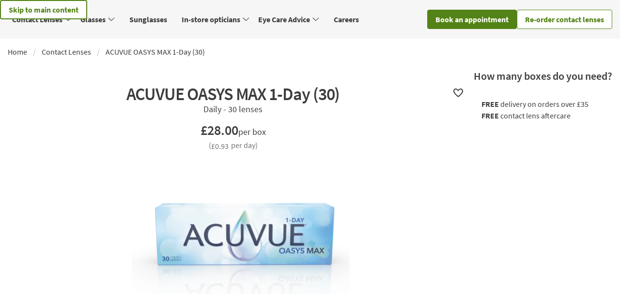

--- FILE ---
content_type: text/html; charset=utf-8
request_url: https://opticians.asda.com/contact-lenses/details/acuvue-oasys-max-1_day-(30)
body_size: 115166
content:
<!DOCTYPE html><html lang="en-gb"><head><meta charSet="utf-8" data-next-head=""/><link rel="canonical" href="https://opticians.asda.com/contact-lenses/details/acuvue-oasys-max-1_day-(30)" data-next-head=""/><link rel="alternate" hrefLang="en" href="https://opticians.asda.com/contact-lenses/details/acuvue-oasys-max-1_day-(30)" data-next-head=""/><meta name="viewport" content="width=device-width, initial-scale=1" data-next-head=""/><meta name="robots" content="index, follow" data-next-head=""/><link rel="icon" type="image/png" href="https://cdn.builder.io/api/v1/image/assets%2F2796f8d773224b1aa96d85d0257880a8%2Fdf5347cff2fc4fd8b9e2c3b2b28ce111" data-next-head=""/><title data-next-head="">ACUVUE OASYS MAX 1-Day (30)</title><meta name="description" content="ACUVUE OASYS MAX 1-Day (30)" data-next-head=""/><script type="application/ld+json">{"@context":"https://schema.org/","@type":"Product","id":"https://opticians.asda.com/contact-lenses/details/acuvue-oasys-max-1_day-(30)#product","name":"ACUVUE OASYS MAX 1-Day (30)","url":"https://opticians.asda.com/contact-lenses/details/acuvue-oasys-max-1_day-(30)","image":"https://images.oh.ocuco.com?fileName=27f5876f-84a0-41c8-96fb-a899595c9599","gtin":"888290913145","brand":{"@type":"Brand","name":"Acuvue"},"offers":{"@type":"Offer","price":28,"priceValidUntil":"2027-01-18T11:00:48.112Z","priceCurrency":"GBP","availability":"https://schema.org/InStock","url":"https://opticians.asda.com/contact-lenses/details/acuvue-oasys-max-1_day-(30)","seller":{"@type":"Organization","name":"ASDA Opticians","url":"https://opticians.asda.com"}}}</script><script type="application/ld+json">{"@context":"https://schema.org/","@type":"BreadcrumbList","itemListElement":[{"@type":"ListItem","position":1,"item":{"id":"https://opticians.asda.com/","name":"Home","url":"https://opticians.asda.com/"}},{"@type":"ListItem","position":2,"item":{"id":"https://opticians.asda.com/contact-lenses","name":"Contact Lenses","url":"https://opticians.asda.com/contact-lenses"}},{"@type":"ListItem","position":3,"item":{"id":"https://opticians.asda.com/contact-lenses/details/acuvue-oasys-max-1_day-(30)","name":"ACUVUE OASYS MAX 1-Day (30)","url":"https://opticians.asda.com/contact-lenses/details/acuvue-oasys-max-1_day-(30)"}}]}</script><link rel="preload" as="image" imageSrcSet="https://images.oh.ocuco.com/?fileName=27f5876f-84a0-41c8-96fb-a899595c9599&amp;w=384&amp;quality=75 384w, https://images.oh.ocuco.com/?fileName=27f5876f-84a0-41c8-96fb-a899595c9599&amp;w=640&amp;quality=75 640w, https://images.oh.ocuco.com/?fileName=27f5876f-84a0-41c8-96fb-a899595c9599&amp;w=750&amp;quality=75 750w, https://images.oh.ocuco.com/?fileName=27f5876f-84a0-41c8-96fb-a899595c9599&amp;w=828&amp;quality=75 828w, https://images.oh.ocuco.com/?fileName=27f5876f-84a0-41c8-96fb-a899595c9599&amp;w=1080&amp;quality=75 1080w, https://images.oh.ocuco.com/?fileName=27f5876f-84a0-41c8-96fb-a899595c9599&amp;w=1200&amp;quality=75 1200w, https://images.oh.ocuco.com/?fileName=27f5876f-84a0-41c8-96fb-a899595c9599&amp;w=1920&amp;quality=75 1920w, https://images.oh.ocuco.com/?fileName=27f5876f-84a0-41c8-96fb-a899595c9599&amp;w=2048&amp;quality=75 2048w, https://images.oh.ocuco.com/?fileName=27f5876f-84a0-41c8-96fb-a899595c9599&amp;w=3840&amp;quality=75 3840w" imageSizes="(min-width: 769px) 50vw, (max-width: 768px) 100vw, 100vw" data-next-head=""/><script id="google-analytics">(function(w,d,s,l,i){w[l]=w[l]||[];w[l].push({'gtm.start':
          new Date().getTime(),event:'gtm.js'});var f=d.getElementsByTagName(s)[0],
          j=d.createElement(s),dl=l!='dataLayer'?'&l='+l:'';j.async=true;j.src=
          'https://www.googletagmanager.com/gtm.js?id='+i+dl;f.parentNode.insertBefore(j,f);
          })(window,document,'script','dataLayer','GTM-PV8VQST');</script><link rel="preload" href="/_next/static/css/aab473d98a22683d.css" as="style"/><link rel="stylesheet" href="/_next/static/css/aab473d98a22683d.css" data-n-g=""/><link rel="preload" href="/_next/static/css/4852cabaf84262dd.css" as="style"/><link rel="stylesheet" href="/_next/static/css/4852cabaf84262dd.css" data-n-p=""/><noscript data-n-css=""></noscript><script defer="" nomodule="" src="/_next/static/chunks/polyfills-42372ed130431b0a.js"></script><script defer="" src="/_next/static/chunks/1726.b094e91c69ae92b8.js"></script><script defer="" src="/_next/static/chunks/4546.44a4fdb7974ef3aa.js"></script><script defer="" src="/_next/static/chunks/6609.a46bd55b19237953.js"></script><script defer="" src="/_next/static/chunks/4438.552e079e58c89e62.js"></script><script defer="" src="/_next/static/chunks/1028.2b576806f1a1500b.js"></script><script defer="" src="/_next/static/chunks/3753.75aea795ed2da9b4.js"></script><script src="/_next/static/chunks/webpack-df72fa6295d6edfa.js" defer=""></script><script src="/_next/static/chunks/framework-36e851ed4a9099a0.js" defer=""></script><script src="/_next/static/chunks/main-56069a353c7108b9.js" defer=""></script><script src="/_next/static/chunks/pages/_app-9a18bcd52af7841b.js" defer=""></script><script src="/_next/static/chunks/1408-b7c22c1a2c9e0584.js" defer=""></script><script src="/_next/static/chunks/7743-4bc4bb97ec32d232.js" defer=""></script><script src="/_next/static/chunks/pages/contact-lenses/details/%5Bproduct%5D-fa5162524c43d8ae.js" defer=""></script><script src="/_next/static/gJsjNeIAEy91QCjmsxt52/_buildManifest.js" defer=""></script><script src="/_next/static/gJsjNeIAEy91QCjmsxt52/_ssgManifest.js" defer=""></script></head><body><noscript><iframe title="google-analytics" src="https://www.googletagmanager.com/ns.html?id=GTM-PV8VQST" height="0" width="0" style="display:none;visibility:hidden"></iframe></noscript><div id="__next"><style>:root {
--theme-color-primary-main: rgba(83, 131, 22, 1);
--theme-color-primary-main-rgb: 83 131 22;
--theme-color-primary-bis: rgba(69, 108, 18, 1);
--theme-color-primary-bis-rgb: 69 108 18;
--theme-color-primary-ter: rgba(51, 79, 13, 1);
--theme-color-primary-ter-rgb: 51 79 13;
--theme-color-primary-disabled: rgba(180, 210, 142, 1);
--theme-color-primary-disabled-rgb: 180 210 142;
--theme-color-primary-invert-main: rgba(255, 255, 255, 1);
--theme-color-primary-invert-main-rgb: 255 255 255;
--theme-color-primary-invert-bis: rgba(255, 255, 255, 1);
--theme-color-primary-invert-bis-rgb: 255 255 255;
--theme-color-primary-invert-ter: rgba(255, 255, 255, 1);
--theme-color-primary-invert-ter-rgb: 255 255 255;
--theme-color-primary-invert-disabled: rgba(255, 255, 255, 1);
--theme-color-primary-invert-disabled-rgb: 255 255 255;
--theme-color-primary-light-main: rgba(237, 250, 230, 1);
--theme-color-primary-light-main-rgb: 237 250 230;
--theme-color-primary-light-bis: rgba(237, 250, 230, 1);
--theme-color-primary-light-bis-rgb: 237 250 230;
--theme-color-primary-light-ter: rgba(237, 250, 230, 1);
--theme-color-primary-light-ter-rgb: 237 250 230;
--theme-color-primary-light-disabled: rgba(237, 250, 230, 1);
--theme-color-primary-light-disabled-rgb: 237 250 230;
--theme-color-primary-light-invert-main: rgba(0, 0, 0, 1);
--theme-color-primary-light-invert-main-rgb: 0 0 0;
--theme-color-primary-light-invert-bis: rgba(0, 0, 0, 1);
--theme-color-primary-light-invert-bis-rgb: 0 0 0;
--theme-color-primary-light-invert-ter: rgba(0, 0, 0, 1);
--theme-color-primary-light-invert-ter-rgb: 0 0 0;
--theme-color-primary-light-invert-disabled: rgba(0, 0, 0, 1);
--theme-color-primary-light-invert-disabled-rgb: 0 0 0;
--theme-color-secondary-main: rgba(0, 115, 177, 1);
--theme-color-secondary-main-rgb: 0 115 177;
--theme-color-secondary-bis: rgba(0, 95, 146, 1);
--theme-color-secondary-bis-rgb: 0 95 146;
--theme-color-secondary-ter: rgba(0, 72, 112, 1);
--theme-color-secondary-ter-rgb: 0 72 112;
--theme-color-secondary-disabled: rgba(127, 185, 216, 1);
--theme-color-secondary-disabled-rgb: 127 185 216;
--theme-color-secondary-invert-main: rgba(255, 255, 255, 1);
--theme-color-secondary-invert-main-rgb: 255 255 255;
--theme-color-secondary-invert-bis: rgba(255, 255, 255, 1);
--theme-color-secondary-invert-bis-rgb: 255 255 255;
--theme-color-secondary-invert-ter: rgba(255, 255, 255, 1);
--theme-color-secondary-invert-ter-rgb: 255 255 255;
--theme-color-secondary-invert-disabled: rgba(255, 255, 255, 1);
--theme-color-secondary-invert-disabled-rgb: 255 255 255;
--theme-color-secondary-light-main: rgba(224, 244, 255, 1);
--theme-color-secondary-light-main-rgb: 224 244 255;
--theme-color-secondary-light-bis: rgba(224, 244, 255, 1);
--theme-color-secondary-light-bis-rgb: 224 244 255;
--theme-color-secondary-light-ter: rgba(224, 244, 255, 1);
--theme-color-secondary-light-ter-rgb: 224 244 255;
--theme-color-secondary-light-disabled: rgba(224, 244, 255, 1);
--theme-color-secondary-light-disabled-rgb: 224 244 255;
--theme-color-secondary-light-invert-main: rgba(0, 0, 0, 1);
--theme-color-secondary-light-invert-main-rgb: 0 0 0;
--theme-color-secondary-light-invert-bis: rgba(0, 0, 0, 1);
--theme-color-secondary-light-invert-bis-rgb: 0 0 0;
--theme-color-secondary-light-invert-ter: rgba(0, 0, 0, 1);
--theme-color-secondary-light-invert-ter-rgb: 0 0 0;
--theme-color-secondary-light-invert-disabled: rgba(0, 0, 0, 1);
--theme-color-secondary-light-invert-disabled-rgb: 0 0 0;
--theme-color-link-main: rgba(0, 115, 177, 1);
--theme-color-link-main-rgb: 0 115 177;
--theme-color-link-bis: rgba(0, 95, 146, 1);
--theme-color-link-bis-rgb: 0 95 146;
--theme-color-link-ter: rgba(0, 72, 112, 1);
--theme-color-link-ter-rgb: 0 72 112;
--theme-color-link-disabled: rgba(127, 185, 216, 1);
--theme-color-link-disabled-rgb: 127 185 216;
--theme-color-link-invert-main: rgba(255, 255, 255, 1);
--theme-color-link-invert-main-rgb: 255 255 255;
--theme-color-link-invert-bis: rgba(255, 255, 255, 1);
--theme-color-link-invert-bis-rgb: 255 255 255;
--theme-color-link-invert-ter: rgba(255, 255, 255, 1);
--theme-color-link-invert-ter-rgb: 255 255 255;
--theme-color-link-invert-disabled: rgba(255, 255, 255, 1);
--theme-color-link-invert-disabled-rgb: 255 255 255;
--theme-color-link-light-main: rgba(224, 244, 255, 1);
--theme-color-link-light-main-rgb: 224 244 255;
--theme-color-link-light-bis: rgba(224, 244, 255, 1);
--theme-color-link-light-bis-rgb: 224 244 255;
--theme-color-link-light-ter: rgba(224, 244, 255, 1);
--theme-color-link-light-ter-rgb: 224 244 255;
--theme-color-link-light-disabled: rgba(224, 244, 255, 1);
--theme-color-link-light-disabled-rgb: 224 244 255;
--theme-color-link-light-invert-main: rgba(0, 0, 0, 1);
--theme-color-link-light-invert-main-rgb: 0 0 0;
--theme-color-link-light-invert-bis: rgba(0, 0, 0, 1);
--theme-color-link-light-invert-bis-rgb: 0 0 0;
--theme-color-link-light-invert-ter: rgba(0, 0, 0, 1);
--theme-color-link-light-invert-ter-rgb: 0 0 0;
--theme-color-link-light-invert-disabled: rgba(0, 0, 0, 1);
--theme-color-link-light-invert-disabled-rgb: 0 0 0;
--theme-color-danger-main: rgba(223, 42, 74, 1);
--theme-color-danger-main-rgb: 223 42 74;
--theme-color-danger-bis: rgba(168, 36, 36, 1);
--theme-color-danger-bis-rgb: 168 36 36;
--theme-color-danger-ter: rgba(106, 21, 21, 1);
--theme-color-danger-ter-rgb: 106 21 21;
--theme-color-danger-disabled: rgba(249, 212, 219, 1);
--theme-color-danger-disabled-rgb: 249 212 219;
--theme-color-danger-invert-main: rgba(255, 255, 255, 1);
--theme-color-danger-invert-main-rgb: 255 255 255;
--theme-color-danger-invert-bis: rgba(255, 255, 255, 1);
--theme-color-danger-invert-bis-rgb: 255 255 255;
--theme-color-danger-invert-ter: rgba(255, 255, 255, 1);
--theme-color-danger-invert-ter-rgb: 255 255 255;
--theme-color-danger-invert-disabled: rgba(255, 255, 255, 1);
--theme-color-danger-invert-disabled-rgb: 255 255 255;
--theme-color-danger-light-main: rgba(252, 234, 237, 1);
--theme-color-danger-light-main-rgb: 252 234 237;
--theme-color-danger-light-bis: rgba(252, 234, 237, 1);
--theme-color-danger-light-bis-rgb: 252 234 237;
--theme-color-danger-light-ter: rgba(252, 234, 237, 1);
--theme-color-danger-light-ter-rgb: 252 234 237;
--theme-color-danger-light-disabled: rgba(252, 234, 237, 1);
--theme-color-danger-light-disabled-rgb: 252 234 237;
--theme-color-danger-light-invert-main: rgba(0, 0, 0, 1);
--theme-color-danger-light-invert-main-rgb: 0 0 0;
--theme-color-danger-light-invert-bis: rgba(0, 0, 0, 1);
--theme-color-danger-light-invert-bis-rgb: 0 0 0;
--theme-color-danger-light-invert-ter: rgba(0, 0, 0, 1);
--theme-color-danger-light-invert-ter-rgb: 0 0 0;
--theme-color-danger-light-invert-disabled: rgba(0, 0, 0, 1);
--theme-color-danger-light-invert-disabled-rgb: 0 0 0;
--theme-color-warning-main: rgba(242, 145, 0, 1);
--theme-color-warning-main-rgb: 242 145 0;
--theme-color-warning-bis: rgba(243, 156, 25, 1);
--theme-color-warning-bis-rgb: 243 156 25;
--theme-color-warning-ter: rgba(247, 189, 102, 1);
--theme-color-warning-ter-rgb: 247 189 102;
--theme-color-warning-disabled: rgba(251, 222, 178, 1);
--theme-color-warning-disabled-rgb: 251 222 178;
--theme-color-warning-invert-main: rgba(255, 255, 255, 1);
--theme-color-warning-invert-main-rgb: 255 255 255;
--theme-color-warning-invert-bis: rgba(255, 255, 255, 1);
--theme-color-warning-invert-bis-rgb: 255 255 255;
--theme-color-warning-invert-ter: rgba(255, 255, 255, 1);
--theme-color-warning-invert-ter-rgb: 255 255 255;
--theme-color-warning-invert-disabled: rgba(255, 255, 255, 1);
--theme-color-warning-invert-disabled-rgb: 255 255 255;
--theme-color-warning-light-main: rgba(254, 244, 229, 1);
--theme-color-warning-light-main-rgb: 254 244 229;
--theme-color-warning-light-bis: rgba(254, 244, 229, 1);
--theme-color-warning-light-bis-rgb: 254 244 229;
--theme-color-warning-light-ter: rgba(254, 244, 229, 1);
--theme-color-warning-light-ter-rgb: 254 244 229;
--theme-color-warning-light-disabled: rgba(254, 244, 229, 1);
--theme-color-warning-light-disabled-rgb: 254 244 229;
--theme-color-warning-light-invert-main: rgba(0, 0, 0, 1);
--theme-color-warning-light-invert-main-rgb: 0 0 0;
--theme-color-warning-light-invert-bis: rgba(0, 0, 0, 1);
--theme-color-warning-light-invert-bis-rgb: 0 0 0;
--theme-color-warning-light-invert-ter: rgba(0, 0, 0, 1);
--theme-color-warning-light-invert-ter-rgb: 0 0 0;
--theme-color-warning-light-invert-disabled: rgba(0, 0, 0, 1);
--theme-color-warning-light-invert-disabled-rgb: 0 0 0;
--theme-color-success-main: rgba(15, 138, 86, 1);
--theme-color-success-main-rgb: 15 138 86;
--theme-color-success-bis: rgba(63, 161, 120, 1);
--theme-color-success-bis-rgb: 63 161 120;
--theme-color-success-ter: rgba(111, 185, 154, 1);
--theme-color-success-ter-rgb: 111 185 154;
--theme-color-success-disabled: rgba(183, 220, 204, 1);
--theme-color-success-disabled-rgb: 183 220 204;
--theme-color-success-invert-main: rgba(255, 255, 255, 1);
--theme-color-success-invert-main-rgb: 255 255 255;
--theme-color-success-invert-bis: rgba(255, 255, 255, 1);
--theme-color-success-invert-bis-rgb: 255 255 255;
--theme-color-success-invert-ter: rgba(255, 255, 255, 1);
--theme-color-success-invert-ter-rgb: 255 255 255;
--theme-color-success-invert-disabled: rgba(255, 255, 255, 1);
--theme-color-success-invert-disabled-rgb: 255 255 255;
--theme-color-success-light-main: rgba(231, 243, 238, 1);
--theme-color-success-light-main-rgb: 231 243 238;
--theme-color-success-light-bis: rgba(231, 243, 238, 1);
--theme-color-success-light-bis-rgb: 231 243 238;
--theme-color-success-light-ter: rgba(231, 243, 238, 1);
--theme-color-success-light-ter-rgb: 231 243 238;
--theme-color-success-light-disabled: rgba(231, 243, 238, 1);
--theme-color-success-light-disabled-rgb: 231 243 238;
--theme-color-success-light-invert-main: rgba(0, 0, 0, 1);
--theme-color-success-light-invert-main-rgb: 0 0 0;
--theme-color-success-light-invert-bis: rgba(0, 0, 0, 1);
--theme-color-success-light-invert-bis-rgb: 0 0 0;
--theme-color-success-light-invert-ter: rgba(0, 0, 0, 1);
--theme-color-success-light-invert-ter-rgb: 0 0 0;
--theme-color-success-light-invert-disabled: rgba(0, 0, 0, 1);
--theme-color-success-light-invert-disabled-rgb: 0 0 0;
--theme-color-white: rgba(255, 255, 255, 1);
--theme-color-white-main: rgba(255, 255, 255, 1);
--theme-color-black: rgba(0, 0, 0, 1);
--theme-color-black-main: rgba(0, 0, 0, 1);
--theme-color-neutral-400: rgba(246, 246, 246, 1);
--theme-color-neutral-400-main: rgba(246, 246, 246, 1);
--theme-color-neutral-500: rgba(238, 238, 238, 1);
--theme-color-neutral-500-main: rgba(238, 238, 238, 1);
--theme-color-neutral-600: rgba(204, 204, 204, 1);
--theme-color-neutral-600-main: rgba(204, 204, 204, 1);
--theme-color-neutral-700: rgba(112, 112, 112, 1);
--theme-color-neutral-700-main: rgba(112, 112, 112, 1);
--theme-color-neutral-800: rgba(118, 118, 118, 1);
--theme-color-neutral-800-main: rgba(118, 118, 118, 1);
--theme-color-neutral-900: rgba(61, 61, 61, 1);
--theme-color-neutral-900-main: rgba(61, 61, 61, 1);
--theme-color-palette-1-main: #D43030;
--theme-color-palette-1-main-rgb: 212 48 48;
--theme-color-palette-1-bis: #D43030;
--theme-color-palette-1-bis-rgb: 212 48 48;
--theme-color-palette-1-ter: #D43030;
--theme-color-palette-1-ter-rgb: 212 48 48;
--theme-color-palette-1-disabled: #D43030;
--theme-color-palette-1-disabled-rgb: 212 48 48;
--theme-color-palette-1-invert-main: #ffffff;
--theme-color-palette-1-invert-main-rgb: 255 255 255;
--theme-color-palette-1-invert-bis: #ffffff;
--theme-color-palette-1-invert-bis-rgb: 255 255 255;
--theme-color-palette-1-invert-ter: #ffffff;
--theme-color-palette-1-invert-ter-rgb: 255 255 255;
--theme-color-palette-1-invert-disabled: #ffffff;
--theme-color-palette-1-invert-disabled-rgb: 255 255 255;
--theme-color-palette-2-main: #F7CC00;
--theme-color-palette-2-main-rgb: 247 204 0;
--theme-color-palette-2-bis: #F7CC00;
--theme-color-palette-2-bis-rgb: 247 204 0;
--theme-color-palette-2-ter: #F7CC00;
--theme-color-palette-2-ter-rgb: 247 204 0;
--theme-color-palette-2-disabled: #F7CC00;
--theme-color-palette-2-disabled-rgb: 247 204 0;
--theme-color-palette-2-invert-main: #ffffff;
--theme-color-palette-2-invert-main-rgb: 255 255 255;
--theme-color-palette-2-invert-bis: #ffffff;
--theme-color-palette-2-invert-bis-rgb: 255 255 255;
--theme-color-palette-2-invert-ter: #ffffff;
--theme-color-palette-2-invert-ter-rgb: 255 255 255;
--theme-color-palette-2-invert-disabled: #ffffff;
--theme-color-palette-2-invert-disabled-rgb: 255 255 255;
--theme-color-error-400: rgba(252, 234, 237, 1);
--theme-color-error-400-rgb: 252 234 237;
--theme-color-warning-400: rgba(251, 247, 229, 1);
--theme-color-warning-400-rgb: 251 247 229;
--family-primary: Source Sans Pro, blinkmacsystemfont, -apple-system, Segoe UI, Roboto, Oxygen, Ubuntu, Cantarell, Fira Sans, Droid Sans, Helvetica Neue, Helvetica, Arial, sans-serif, blinkmacsystemfont, -apple-system, Segoe UI, Roboto, Oxygen, Ubuntu, Cantarell, Fira Sans, Droid Sans, Helvetica Neue, Helvetica, Arial, sans-serif;
--body-font-size: 16px;
--heading-0-font-size: 2.5rem;
--heading-0-font-weight: 600;
--heading-1-font-size: 2rem;
--heading-1-font-weight: 600;
--heading-2-font-size: 1.5rem;
--heading-2-font-weight: 600;
--heading-3-font-size: 1.17rem;
--heading-3-font-weight: 600;
--heading-4-font-size: 1rem;
--heading-4-font-weight: 600;
--heading-5-font-size: 0.83rem;
--heading-5-font-weight: 400;
--heading-6-font-size: 0.67rem;
--heading-6-font-weight: 400;
--theme-link-main-font-weight: 600;
--theme-link-hover-font-weight: 600;
--theme-link-hover-text-decoration: underline;
--theme-link-active-font-weight: 600;
--theme-link-visited-font-weight: 600;
--theme-link-focus-font-weight: 600;
--theme-link-focus-text-decoration: underline;
--form-content-max-width: 26rem;
}</style><div class="layout_layoutContainer__Qx6tQ"><div id="layout-portal-root"></div><div class="builder-component builder-component-cdb4b5039ae24187b7e38f864c6a5a93" data-name="skip-to-main-link" data-source="Rendered by Builder.io"><div class="builder-content" builder-content-id="cdb4b5039ae24187b7e38f864c6a5a93" builder-model="skip-to-main-link"><div data-builder-component="skip-to-main-link" data-builder-content-id="cdb4b5039ae24187b7e38f864c6a5a93"><style class="builder-custom-styles">.skip-to-main-link {
    position: absolute !important;
    z-index: 1;
}

.skip-to-main-link:not(:focus-visible) {
    border: none !important;
    clip: rect(0, 0, 0, 0) !important;
    height: 0.01em !important;
    overflow: hidden !important;
    padding: 0 !important;
    white-space: nowrap !important;
    width: 0.01em !important;
}</style><style data-emotion-css="h47494">.css-h47494{display:-webkit-box;display:-webkit-flex;display:-ms-flexbox;display:flex;-webkit-flex-direction:column;-ms-flex-direction:column;flex-direction:column;-webkit-align-items:stretch;-webkit-box-align:stretch;-ms-flex-align:stretch;align-items:stretch;}</style><div class="builder-blocks css-h47494" builder-type="blocks"><style data-emotion-css="1d3ock4">.css-1d3ock4.builder-block{font-size:16px;font-weight:700;color:rgba(83,131,22,1);outline:none;border-width:2px;border-style:solid;border-color:rgba(83,131,22,1);background-color:#fff;}</style><a href="#main" class="button builder-block builder-0b0be0cb26ba4f778111d0d75df88a01 skip-to-main-link builder-has-component css-1d3ock4" builder-id="builder-0b0be0cb26ba4f778111d0d75df88a01" style="--theme-button-background-color:var(--theme-color-legacy-button-default-main);--theme-button-color:var(--theme-color-legacy-button-default-invert-main);--theme-button-border-color:rgba(83, 131, 22, 1);--theme-button-border-width:12px;--theme-button-hover-background-color:var(--theme-color-legacy-button-default-bis);--theme-button-hover-color:var(--theme-color-legacy-button-default-invert-bis);--theme-button-hover-border-color:var(--theme-color-legacy-button-default-bis);--theme-button-hover-box-shadow:0 2px 8px rgba(61, 61, 61, .122);--theme-button-focus-background-color:var(--theme-color-legacy-button-default-bis);--theme-button-focus-color:var(--theme-color-legacy-button-default-invert-bis);--theme-button-focus-border-color:var(--theme-color-legacy-button-default-bis);--theme-button-active-background-color:var(--theme-color-legacy-button-default-ter);--theme-button-active-color:var(--theme-color-legacy-button-default-invert-ter);--theme-button-active-border-color:var(--theme-color-legacy-button-default-ter);--theme-button-disabled-background-color:var(--theme-color-legacy-button-default-disabled);--theme-button-disabled-color:var(--theme-color-legacy-button-default-invert-disabled);--theme-button-disabled-border-color:var(--theme-color-legacy-button-default-disabled)">Skip to main content</a><style data-emotion-css="1n465md">.css-1n465md.builder-block{height:0;width:0;display:block;opacity:0;overflow:hidden;pointer-events:none;}</style><img src="https://cdn.builder.io/api/v1/pixel?apiKey=16511580fa514eb78cc7c9fb5090f628" aria-hidden="true" alt="" role="presentation" width="0" height="0" class="builder-block builder-pixel-aok3pzidl2 css-1n465md" builder-id="builder-pixel-aok3pzidl2"/></div></div></div></div><div id="search-bar-portal"></div><div class="builder-component builder-component-5ccacb5171eb4d73bcbeaf57ca39eb99" data-name="header" data-source="Rendered by Builder.io"><div class="builder-content" builder-content-id="5ccacb5171eb4d73bcbeaf57ca39eb99" builder-model="header"><div data-builder-component="header" data-builder-content-id="5ccacb5171eb4d73bcbeaf57ca39eb99"><style data-emotion-css="h47494">.css-h47494{display:-webkit-box;display:-webkit-flex;display:-ms-flexbox;display:flex;-webkit-flex-direction:column;-ms-flex-direction:column;flex-direction:column;-webkit-align-items:stretch;-webkit-box-align:stretch;-ms-flex-align:stretch;align-items:stretch;}</style><div class="builder-blocks css-h47494" builder-type="blocks"><style data-emotion-css="1obf64m">.css-1obf64m{display:contents;}</style><div class="builder-blocks css-1obf64m" builder-type="blocks" builder-parent-id="builder-3b8d0c04083041279847ff4e2e895189"><div class="builder-block builder-a622a6bf823e4f1ab5a668cd38d0be42 css-0" builder-id="builder-a622a6bf823e4f1ab5a668cd38d0be42"></div></div><style data-emotion-css="1n465md">.css-1n465md.builder-block{height:0;width:0;display:block;opacity:0;overflow:hidden;pointer-events:none;}</style><img src="https://cdn.builder.io/api/v1/pixel?apiKey=16511580fa514eb78cc7c9fb5090f628" aria-hidden="true" alt="" role="presentation" width="0" height="0" class="builder-block builder-pixel-mfr8x3j0x1 css-1n465md" builder-id="builder-pixel-mfr8x3j0x1"/></div></div></div></div><div class="builder-component builder-component-d2cdf9b60de042f5b20b54bea1e5d45d" data-name="nav-bar" data-source="Rendered by Builder.io"><div class="builder-content" builder-content-id="d2cdf9b60de042f5b20b54bea1e5d45d" builder-model="nav-bar"><div data-builder-component="nav-bar" data-builder-content-id="d2cdf9b60de042f5b20b54bea1e5d45d"><style data-emotion-css="h47494">.css-h47494{display:-webkit-box;display:-webkit-flex;display:-ms-flexbox;display:flex;-webkit-flex-direction:column;-ms-flex-direction:column;flex-direction:column;-webkit-align-items:stretch;-webkit-box-align:stretch;-ms-flex-align:stretch;align-items:stretch;}</style><div class="builder-blocks css-h47494" builder-type="blocks"><style data-emotion-css="1obf64m">.css-1obf64m{display:contents;}</style><div class="builder-blocks css-1obf64m" builder-type="blocks" builder-parent-id="builder-e02c1a8680ad42e2a86d62aa65299534"><div class="builder-block builder-9acb6a3be5a243fab531cfa2bb07bf41 css-0" builder-id="builder-9acb6a3be5a243fab531cfa2bb07bf41"><style data-emotion-css="1l0fwfn">.css-1l0fwfn.builder-block{display:-webkit-box;display:-webkit-flex;display:-ms-flexbox;display:flex;background-color:#f6f6f6;}@media only screen and (max-width:991px){.css-1l0fwfn.builder-block{display:-webkit-box;display:-webkit-flex;display:-ms-flexbox;display:flex;}}@media only screen and (max-width:640px){.css-1l0fwfn.builder-block{display:none;}}</style><div class="is-relative builder-block builder-12acfa0029034b74be7cadb48d373ffa builder-has-component css-1l0fwfn" builder-id="builder-12acfa0029034b74be7cadb48d373ffa"><div class="container is-static"><style data-emotion-css="iwak4m">.css-iwak4m.builder-block{display:-webkit-box;display:-webkit-flex;display:-ms-flexbox;display:flex;-webkit-flex-direction:row;-ms-flex-direction:row;flex-direction:row;-webkit-flex-shrink:0;-ms-flex-negative:0;flex-shrink:0;box-sizing:border-box;gap:20px;-webkit-align-items:center;-webkit-box-align:center;-ms-flex-align:center;align-items:center;-webkit-box-pack:justify;-webkit-justify-content:space-between;-ms-flex-pack:justify;justify-content:space-between;padding-top:10px;padding-bottom:10px;}</style><div class="builder-block builder-191faf69928948439c89a5be667f0846 css-iwak4m" builder-id="builder-191faf69928948439c89a5be667f0846"><div class="buttons builder-block builder-fce044860efb4bd0a6cbb77925e5ffac builder-has-component css-0 are-normal is-marginless" builder-id="builder-fce044860efb4bd0a6cbb77925e5ffac"><div class="builder-block builder-ddb3d4eab1b5409b9b3cf69565c39104 builder-has-component css-0" builder-id="builder-ddb3d4eab1b5409b9b3cf69565c39104"><div class="navbar-item is-mega has-dropdown"><button type="button" class="button" style="--theme-button-background-color:transparent;--theme-button-color:var(--theme-color-neutral-900-main);--theme-button-border-color:transparent;--theme-button-padding-horizontal:0.5rem;--theme-button-hover-background-color:transparent;--theme-button-hover-color:var(--theme-color-neutral-900-bis);--theme-button-hover-border-color:transparent;--theme-button-hover-text-decoration:underline;--theme-button-focus-background-color:transparent;--theme-button-focus-color:var(--theme-color-neutral-900-bis);--theme-button-focus-border-color:transparent;--theme-button-focus-text-decoration:underline;--theme-button-active-background-color:transparent;--theme-button-active-color:var(--theme-color-neutral-900-ter);--theme-button-active-border-color:transparent;--theme-button-active-text-decoration:underline;--theme-button-disabled-background-color:transparent;--theme-button-disabled-color:var(--theme-color-neutral-900-disabled);--theme-button-disabled-border-color:transparent" aria-expanded="false"><span class="">Contact Lenses</span><span class="icon"><svg width="24px" height="24px" class="icon_icon___L1OO" viewBox="-7 -11 32 32"><svg 
  xmlns="http://www.w3.org/2000/svg" 
  >
  <path d="M17.2776 1.28028C17.5676 0.987375 17.5676 0.512575 17.2776 0.219675C16.9876 -0.073225 16.5075 -0.073225 16.2175 0.219675L17.2776 1.28028ZM1.27756 0.219675C0.987559 -0.073225 0.5075 -0.073225 0.2175 0.219675C-0.0725 0.512575 -0.0725 0.987375 0.2175 1.28028L1.27756 0.219675ZM16.2175 0.219675L8.92758 7.51258L9.98752 8.57318L17.2776 1.28028L16.2175 0.219675ZM8.56748 7.51258L1.27756 0.219675L0.2175 1.28028L7.50754 8.57318L8.56748 7.51258ZM8.92758 7.51258C8.82758 7.61018 8.66748 7.61018 8.56748 7.51258L7.50754 8.57318C8.19754 9.25658 9.29752 9.25658 9.98752 8.57318L8.92758 7.51258Z" fill="currentcolor"/>
</svg></svg></span></button><div class="navbar-dropdown is-mega" tabindex="-1"><div class="megamenu"><div class="container"><div class="megamenu-content"><div class="builder-blocks css-h47494" builder-type="blocks"><div class="builder-block builder-022ed1ce7ded454d961b6ae398309a62 builder-has-component css-0" builder-id="builder-022ed1ce7ded454d961b6ae398309a62"><div class="columns"><div class="column builder-block builder-643064e7a13c466ea0d49e4c8a22b383 builder-has-component css-0 is-2" builder-id="builder-643064e7a13c466ea0d49e4c8a22b383"><h2 class="builder-block builder-88aa23572cee4ee5890b9128be16e886 megamenu-heading builder-has-component css-0" builder-id="builder-88aa23572cee4ee5890b9128be16e886">TYPE</h2><ul class="builder-block builder-8e4196efcef3422fa92fe3f921ba46ba css-0" builder-id="builder-8e4196efcef3422fa92fe3f921ba46ba"><li class="builder-block builder-b404ed7867e441339b4e92a607c5a8f0 megamenu-item css-0" builder-id="builder-b404ed7867e441339b4e92a607c5a8f0"><a class="builder-block builder-4f28e29bf8304fa1b365ad3c988043d6 builder-has-component css-0" builder-id="builder-4f28e29bf8304fa1b365ad3c988043d6" href="https://opticians.asda.com/contact-lenses/cldurationtypes/daily">Daily disposables</a></li><li class="builder-block builder-066d948bfa7a45438ad5c19856657ea1 megamenu-item css-0" builder-id="builder-066d948bfa7a45438ad5c19856657ea1"><a class="builder-block builder-8501c1205cc346b79947e587cdf9db3b builder-has-component css-0" builder-id="builder-8501c1205cc346b79947e587cdf9db3b" href="https://opticians.asda.com/contact-lenses/cldurationtypes/two-weekly">Two weekly</a></li><div class="builder-block builder-1f79e96a5151491cafd2a57ec990ef8e megamenu-item css-0" builder-id="builder-1f79e96a5151491cafd2a57ec990ef8e"><a class="builder-block builder-bd35227f66f84f31be4b20e8901e19b3 builder-has-component css-0" builder-id="builder-bd35227f66f84f31be4b20e8901e19b3" href="https://opticians.asda.com/contact-lenses/cldurationtypes/monthly">Monthly reusables</a></div></ul></div><div class="column builder-block builder-de9df00f7d9a461d986de5f7e6d123d7 builder-has-component css-0 is-2" builder-id="builder-de9df00f7d9a461d986de5f7e6d123d7"><h2 class="builder-block builder-68ff1cd8e42d4ec2a4542d70fe99da73 megamenu-heading builder-has-component css-0" builder-id="builder-68ff1cd8e42d4ec2a4542d70fe99da73">BRANDS</h2><ul class="builder-block builder-a53e015c6a134463a5927764644d0a55 css-0" builder-id="builder-a53e015c6a134463a5927764644d0a55"><li class="builder-block builder-642bc7b11ad645b3815036eb44e63587 megamenu-item css-0" builder-id="builder-642bc7b11ad645b3815036eb44e63587"><a class="builder-block builder-39e5adca39024ab88387f2524ddbd427 builder-has-component css-0" builder-id="builder-39e5adca39024ab88387f2524ddbd427" href="https://opticians.asda.com/contact-lenses/brands/acuvue">Acuvue</a></li><li class="builder-block builder-adfff666f307420bb91a5dd57ebfa2ed megamenu-item css-0" builder-id="builder-adfff666f307420bb91a5dd57ebfa2ed"><a class="builder-block builder-528c80f27633460d89c60b32b98c7a7d builder-has-component css-0" builder-id="builder-528c80f27633460d89c60b32b98c7a7d" href="https://opticians.asda.com/contact-lenses/brands/air-optix">Air Optix</a></li><li class="builder-block builder-06270d67916b49499a3ccc31fed80d1e megamenu-item css-0" builder-id="builder-06270d67916b49499a3ccc31fed80d1e"><a class="builder-block builder-e6e2486deae949e28ea25abe900f2b90 builder-has-component css-0" builder-id="builder-e6e2486deae949e28ea25abe900f2b90" href="https://opticians.asda.com/contact-lenses/brands/biofinity">Biofinity</a></li><li class="builder-block builder-7239640c64604674bd367a4dc164ccd1 megamenu-item css-0" builder-id="builder-7239640c64604674bd367a4dc164ccd1"><a class="builder-block builder-4124153890bf4524991919e68ff143b4 builder-has-component css-0" builder-id="builder-4124153890bf4524991919e68ff143b4" href="https://opticians.asda.com/contact-lenses/brands/dailies">Dailies</a></li><li class="builder-block builder-2f17f0b739e34a9a8ecc509275419731 megamenu-item css-0" builder-id="builder-2f17f0b739e34a9a8ecc509275419731"><a class="builder-block builder-6820047c97f148b18096667e34c269ca builder-has-component css-0" builder-id="builder-6820047c97f148b18096667e34c269ca" href="https://opticians.asda.com/contact-lenses/brands/precision">Precision</a></li><li class="builder-block builder-2b793ccc5c9c42248493268bdad6c22e megamenu-item css-0" builder-id="builder-2b793ccc5c9c42248493268bdad6c22e"><a class="builder-block builder-ac2a16f37da14462b2837f94484e6bbd builder-has-component css-0" builder-id="builder-ac2a16f37da14462b2837f94484e6bbd" href="https://opticians.asda.com/contact-lenses/brands/proclear">Proclear</a></li></ul></div><div class="column builder-block builder-f86c4d519c744792bd521447dc2f948d builder-has-component css-0 is-4" builder-id="builder-f86c4d519c744792bd521447dc2f948d"><h2 class="builder-block builder-62c04388680b4291a2a4c6b5d1508632 megamenu-heading builder-has-component css-0" builder-id="builder-62c04388680b4291a2a4c6b5d1508632">CONTACT LENS INFORMATION</h2><ul class="builder-block builder-7eacf2bd2a8d4bdf81f3aad043d88c2e css-0" builder-id="builder-7eacf2bd2a8d4bdf81f3aad043d88c2e"><li class="builder-block builder-da7be64a4edf4e33bb12687abb6e5f33 megamenu-item css-0" builder-id="builder-da7be64a4edf4e33bb12687abb6e5f33"><a class="builder-block builder-ad1a7a0187d746209f7363e62e18d470 builder-has-component css-0" builder-id="builder-ad1a7a0187d746209f7363e62e18d470" href="https://opticians.asda.com/contact-lens-explained">Contact lenses explained</a></li><li class="builder-block builder-fe47ab53e5964b859e6aa5b723daac8f megamenu-item css-0" builder-id="builder-fe47ab53e5964b859e6aa5b723daac8f"><a class="builder-block builder-455eb2287c534c00b4101479290344d6 builder-has-component css-0" builder-id="builder-455eb2287c534c00b4101479290344d6" href="https://opticians.asda.com/types-of-contact-lenses">Types of contact lenses</a></li><li class="builder-block builder-400e939360ca447ebc9830cf60af7707 megamenu-item css-0" builder-id="builder-400e939360ca447ebc9830cf60af7707"><a class="builder-block builder-070442a0d9eb44cbb1914d6aea690361 builder-has-component css-0" builder-id="builder-070442a0d9eb44cbb1914d6aea690361" href="https://opticians.asda.com/caring-for-contact-lenses">Caring for your lenses</a></li><li class="builder-block builder-78633660288f46cab55851aedc281f2d megamenu-item css-0" builder-id="builder-78633660288f46cab55851aedc281f2d"><a class="builder-block builder-d7736170bfae45d795026a0ae3570fff builder-has-component css-0" builder-id="builder-d7736170bfae45d795026a0ae3570fff" href="https://opticians.asda.com/how-to-order">How to order</a></li><li class="builder-block builder-865b246b2118435aab9b3654559551c5 megamenu-item css-0" builder-id="builder-865b246b2118435aab9b3654559551c5"><a class="builder-block builder-444e353d11e84dddb5984e90a0aed534 builder-has-component css-0" builder-id="builder-444e353d11e84dddb5984e90a0aed534" href="https://opticians.asda.com/aftercare">Aftercare</a></li><li class="builder-block builder-1a0e77ad9a5b45f1894eb9e3e67ec7e2 megamenu-item css-0" builder-id="builder-1a0e77ad9a5b45f1894eb9e3e67ec7e2"><a class="builder-block builder-8dc8f2a022ca4cbea75419fc21c59d41 builder-has-component css-0" builder-id="builder-8dc8f2a022ca4cbea75419fc21c59d41" href="https://opticians.asda.com/wearer-tips">Contact lens wearer tips</a></li><li class="builder-block builder-7690683df20148c0a285ce54e2c32b09 megamenu-item css-0" builder-id="builder-7690683df20148c0a285ce54e2c32b09"><a class="builder-block builder-4f918b0db7ee4803b09bb0f994c07753 builder-has-component css-0" builder-id="builder-4f918b0db7ee4803b09bb0f994c07753" href="https://opticians.asda.com/contact-lenses-faq">Contact lenses FAQs</a></li></ul></div><style data-emotion-css="1y51q64">.css-1y51q64.builder-block{max-width:400px;box-sizing:content-box;}</style><div class="column builder-block builder-2df4980ec16b417586d0b6042457886c builder-has-component css-1y51q64 is-offset-auto" builder-id="builder-2df4980ec16b417586d0b6042457886c"><style data-emotion-css="150o559">.css-150o559.builder-block{min-width:20px;max-width:400px;position:relative;display:-webkit-box;display:-webkit-flex;display:-ms-flexbox;display:flex;-webkit-box-pack:end;-webkit-justify-content:end;-ms-flex-pack:end;justify-content:end;-webkit-align-items:center;-webkit-box-align:center;-ms-flex-align:center;align-items:center;padding-bottom:20px;width:100%;height:100%;box-sizing:border-box;-webkit-flex-direction:column;-ms-flex-direction:column;flex-direction:column;}</style><div class="builder-block builder-39c44b051aa9439b8533d1ca2615b693 css-150o559" builder-id="builder-39c44b051aa9439b8533d1ca2615b693"><picture><source srcSet="https://cdn.builder.io/api/v1/image/assets%2F2796f8d773224b1aa96d85d0257880a8%2F4486bb7822e34e9bb6abd66f21874626?format=webp&amp;width=100 100w, https://cdn.builder.io/api/v1/image/assets%2F2796f8d773224b1aa96d85d0257880a8%2F4486bb7822e34e9bb6abd66f21874626?format=webp&amp;width=200 200w, https://cdn.builder.io/api/v1/image/assets%2F2796f8d773224b1aa96d85d0257880a8%2F4486bb7822e34e9bb6abd66f21874626?format=webp&amp;width=400 400w, https://cdn.builder.io/api/v1/image/assets%2F2796f8d773224b1aa96d85d0257880a8%2F4486bb7822e34e9bb6abd66f21874626?format=webp&amp;width=800 800w, https://cdn.builder.io/api/v1/image/assets%2F2796f8d773224b1aa96d85d0257880a8%2F4486bb7822e34e9bb6abd66f21874626?format=webp&amp;width=1200 1200w, https://cdn.builder.io/api/v1/image/assets%2F2796f8d773224b1aa96d85d0257880a8%2F4486bb7822e34e9bb6abd66f21874626?format=webp&amp;width=1600 1600w, https://cdn.builder.io/api/v1/image/assets%2F2796f8d773224b1aa96d85d0257880a8%2F4486bb7822e34e9bb6abd66f21874626?format=webp&amp;width=2000 2000w, https://cdn.builder.io/api/v1/image/assets%2F2796f8d773224b1aa96d85d0257880a8%2F4486bb7822e34e9bb6abd66f21874626?format=webp&amp;width=256 256w" type="image/webp"/><style data-emotion-css="12153wi">.css-12153wi{opacity:1;-webkit-transition:opacity 0.2s ease-in-out;transition:opacity 0.2s ease-in-out;object-fit:cover;object-position:center;position:absolute;height:100%;width:100%;left:0;top:0;}</style><img alt="Go to online shop to order contact lenses" loading="lazy" class="builder-image css-12153wi" src="https://cdn.builder.io/api/v1/image/assets%2F2796f8d773224b1aa96d85d0257880a8%2F4486bb7822e34e9bb6abd66f21874626?width=256" srcSet="https://cdn.builder.io/api/v1/image/assets%2F2796f8d773224b1aa96d85d0257880a8%2F4486bb7822e34e9bb6abd66f21874626?width=100 100w, https://cdn.builder.io/api/v1/image/assets%2F2796f8d773224b1aa96d85d0257880a8%2F4486bb7822e34e9bb6abd66f21874626?width=200 200w, https://cdn.builder.io/api/v1/image/assets%2F2796f8d773224b1aa96d85d0257880a8%2F4486bb7822e34e9bb6abd66f21874626?width=400 400w, https://cdn.builder.io/api/v1/image/assets%2F2796f8d773224b1aa96d85d0257880a8%2F4486bb7822e34e9bb6abd66f21874626?width=800 800w, https://cdn.builder.io/api/v1/image/assets%2F2796f8d773224b1aa96d85d0257880a8%2F4486bb7822e34e9bb6abd66f21874626?width=1200 1200w, https://cdn.builder.io/api/v1/image/assets%2F2796f8d773224b1aa96d85d0257880a8%2F4486bb7822e34e9bb6abd66f21874626?width=1600 1600w, https://cdn.builder.io/api/v1/image/assets%2F2796f8d773224b1aa96d85d0257880a8%2F4486bb7822e34e9bb6abd66f21874626?width=2000 2000w, https://cdn.builder.io/api/v1/image/assets%2F2796f8d773224b1aa96d85d0257880a8%2F4486bb7822e34e9bb6abd66f21874626?width=256 256w" sizes="41vw"/></picture><a class="button builder-block builder-155ca6e4d0c2492785aa8a2da8a1d3c3 builder-has-component css-0" style="--theme-button-background-color:var(--theme-color-primary-invert-main);--theme-button-color:var(--theme-color-primary-main);--theme-button-border-color:var(--theme-color-primary-main);--theme-button-hover-background-color:var(--theme-color-primary-invert-bis);--theme-button-hover-color:var(--theme-color-primary-bis);--theme-button-hover-border-color:var(--theme-color-primary-bis);--theme-button-hover-box-shadow:0 2px 8px rgba(61, 61, 61, .122);--theme-button-focus-background-color:var(--theme-color-primary-invert-bis);--theme-button-focus-color:var(--theme-color-primary-bis);--theme-button-focus-border-color:var(--theme-color-primary-bis);--theme-button-active-background-color:var(--theme-color-primary-invert-ter);--theme-button-active-color:var(--theme-color-primary-ter);--theme-button-active-border-color:var(--theme-color-primary-ter);--theme-button-active-box-shadow:inset 0 4px 4px rgba(61,61,61,.15);--theme-button-disabled-background-color:var(--theme-color-primary-invert-disabled);--theme-button-disabled-color:var(--theme-color-primary-disabled);--theme-button-disabled-border-color:var(--theme-color-primary-disabled)" href="https://opticians.asda.com/contact-lenses">Shop contact lenses</a></div></div></div></div></div></div></div></div></div></div></div><div class="builder-block builder-0a16f90d3875464daa8f48729cdbfb61 builder-has-component css-0" builder-id="builder-0a16f90d3875464daa8f48729cdbfb61"><div class="navbar-item is-mega has-dropdown"><button type="button" class="button" style="--theme-button-background-color:transparent;--theme-button-color:var(--theme-color-neutral-900-main);--theme-button-border-color:transparent;--theme-button-padding-horizontal:0.5rem;--theme-button-hover-background-color:transparent;--theme-button-hover-color:var(--theme-color-neutral-900-bis);--theme-button-hover-border-color:transparent;--theme-button-hover-text-decoration:underline;--theme-button-focus-background-color:transparent;--theme-button-focus-color:var(--theme-color-neutral-900-bis);--theme-button-focus-border-color:transparent;--theme-button-focus-text-decoration:underline;--theme-button-active-background-color:transparent;--theme-button-active-color:var(--theme-color-neutral-900-ter);--theme-button-active-border-color:transparent;--theme-button-active-text-decoration:underline;--theme-button-disabled-background-color:transparent;--theme-button-disabled-color:var(--theme-color-neutral-900-disabled);--theme-button-disabled-border-color:transparent" aria-expanded="false"><span class="">Glasses</span><span class="icon"><svg width="24px" height="24px" class="icon_icon___L1OO" viewBox="-7 -11 32 32"><svg 
  xmlns="http://www.w3.org/2000/svg" 
  >
  <path d="M17.2776 1.28028C17.5676 0.987375 17.5676 0.512575 17.2776 0.219675C16.9876 -0.073225 16.5075 -0.073225 16.2175 0.219675L17.2776 1.28028ZM1.27756 0.219675C0.987559 -0.073225 0.5075 -0.073225 0.2175 0.219675C-0.0725 0.512575 -0.0725 0.987375 0.2175 1.28028L1.27756 0.219675ZM16.2175 0.219675L8.92758 7.51258L9.98752 8.57318L17.2776 1.28028L16.2175 0.219675ZM8.56748 7.51258L1.27756 0.219675L0.2175 1.28028L7.50754 8.57318L8.56748 7.51258ZM8.92758 7.51258C8.82758 7.61018 8.66748 7.61018 8.56748 7.51258L7.50754 8.57318C8.19754 9.25658 9.29752 9.25658 9.98752 8.57318L8.92758 7.51258Z" fill="currentcolor"/>
</svg></svg></span></button><div class="navbar-dropdown is-mega" tabindex="-1"><div class="megamenu"><div class="container"><div class="megamenu-content"><div class="builder-blocks css-h47494" builder-type="blocks"><style data-emotion-css="10donuv">.css-10donuv.builder-block{display:-webkit-box;display:-webkit-flex;display:-ms-flexbox;display:flex;}@media only screen and (max-width:991px){.css-10donuv.builder-block{display:-webkit-box;display:-webkit-flex;display:-ms-flexbox;display:flex;}}@media only screen and (max-width:640px){.css-10donuv.builder-block{display:-webkit-box;display:-webkit-flex;display:-ms-flexbox;display:flex;}}</style><div class="builder-block builder-547efc96a9644f1bb7d753bc0e314a8a builder-has-component css-10donuv" builder-id="builder-547efc96a9644f1bb7d753bc0e314a8a"><div class="columns"><div class="column builder-block builder-e93bb0d50d7c49d19f2bdd9036d72327 builder-has-component css-0 is-half" builder-id="builder-e93bb0d50d7c49d19f2bdd9036d72327"><h2 class="builder-block builder-d747574394ee4af49126a3cb9e343814 megamenu-heading builder-has-component css-0" builder-id="builder-d747574394ee4af49126a3cb9e343814">TYPE OF PRODUCT</h2><ul class="builder-block builder-a71d3b5b39cb403380935a1644ffbad3 css-0" builder-id="builder-a71d3b5b39cb403380935a1644ffbad3"><li class="builder-block builder-8cb1573cfec94d1b97eff8c831080f8c megamenu-item css-0" builder-id="builder-8cb1573cfec94d1b97eff8c831080f8c"><a class="builder-block builder-abc5187482ff4dc49ed1934204215fe4 builder-has-component css-0" builder-id="builder-abc5187482ff4dc49ed1934204215fe4" href="https://opticians.asda.com/glasses/genders/children">Children&#x27;s glasses (free with NHS voucher)</a></li></ul><style data-emotion-css="1kwj1py">.css-1kwj1py.builder-block{margin-top:25px;}</style><h2 class="builder-block builder-fe827c0e5ef04773b464d454bcd58e5c megamenu-heading builder-has-component css-1kwj1py" builder-id="builder-fe827c0e5ef04773b464d454bcd58e5c">SHOP BY</h2><ul class="builder-block builder-df1eab03376a4b0e8198faf4cf340779 css-0" builder-id="builder-df1eab03376a4b0e8198faf4cf340779"><li class="builder-block builder-bce56add937948db9e58741c30c205e6 megamenu-item css-0" builder-id="builder-bce56add937948db9e58741c30c205e6"><a class="builder-block builder-be788c707d504c54b6043fe9564aa881 builder-has-component css-0" builder-id="builder-be788c707d504c54b6043fe9564aa881" href="https://opticians.asda.com/glasses/genders/male">Men</a></li><li class="builder-block builder-f7301895944b4ecebd311f6341efa974 megamenu-item css-0" builder-id="builder-f7301895944b4ecebd311f6341efa974"><a class="builder-block builder-3d00aeada7b147228efded4a2aab699f builder-has-component css-0" builder-id="builder-3d00aeada7b147228efded4a2aab699f" href="https://opticians.asda.com/glasses/genders/female">Women</a></li></ul></div><div class="column builder-block builder-bb0495ad350c492c845c7d390837c42b builder-has-component css-0 is-half" builder-id="builder-bb0495ad350c492c845c7d390837c42b"><h2 class="builder-block builder-a6cf6fc21a094b0eb5a3f531b85a0ea9 megamenu-heading builder-has-component css-0" builder-id="builder-a6cf6fc21a094b0eb5a3f531b85a0ea9">POPULAR BRANDS</h2><ul class="builder-block builder-f915678244a9496f940ad20c88bf3f75 css-0" builder-id="builder-f915678244a9496f940ad20c88bf3f75"><li class="builder-block builder-15c594378fbc4048889d6e333dd815c5 megamenu-item css-0" builder-id="builder-15c594378fbc4048889d6e333dd815c5"><a class="builder-block builder-d6cc432d74994caa858675fbbafdfce4 builder-has-component css-0" builder-id="builder-d6cc432d74994caa858675fbbafdfce4" href="https://opticians.asda.com/glasses/brands/armani-exchange">Armani Exchange</a></li><style data-emotion-css="1t41i3l">.css-1t41i3l.builder-block{display:none;}@media only screen and (max-width:991px){.css-1t41i3l.builder-block{display:-webkit-box;display:-webkit-flex;display:-ms-flexbox;display:flex;}}@media only screen and (max-width:640px){.css-1t41i3l.builder-block{display:-webkit-box;display:-webkit-flex;display:-ms-flexbox;display:flex;}}</style><li class="builder-block builder-2900f1546d01423f8eaf26d194fbf40b megamenu-item css-1t41i3l" builder-id="builder-2900f1546d01423f8eaf26d194fbf40b"><a class="builder-block builder-ce74d83a2a854374a12badf420dc81b9 builder-has-component css-0" builder-id="builder-ce74d83a2a854374a12badf420dc81b9" href="https://opticians.asda.com/glasses/brands/converse">Converse</a></li><li class="builder-block builder-35a90c707e354caa8028427dad45a927 megamenu-item css-10donuv" builder-id="builder-35a90c707e354caa8028427dad45a927"><a class="builder-block builder-181a8093003e470385433d701c2434e7 builder-has-component css-0" builder-id="builder-181a8093003e470385433d701c2434e7" href="https://opticians.asda.com/glasses/brands/hugo">Hugo by Hugo Boss</a></li><li class="builder-block builder-0bd83f3c382e4efe98ff26dfc2c90489 megamenu-item css-0" builder-id="builder-0bd83f3c382e4efe98ff26dfc2c90489"><a class="builder-block builder-f9bd023866cd4cd1941c1ca5b77ff3ca builder-has-component css-0" builder-id="builder-f9bd023866cd4cd1941c1ca5b77ff3ca" href="https://opticians.asda.com/glasses/brands/moschino-love">Love Moschino</a></li><li class="builder-block builder-ef2da85e86a64e0aaff03daa7d8e3313 megamenu-item css-0" builder-id="builder-ef2da85e86a64e0aaff03daa7d8e3313"><a class="builder-block builder-8dc5fecd5326425791f562bb5ca4ea70 builder-has-component css-0" builder-id="builder-8dc5fecd5326425791f562bb5ca4ea70" href="https://opticians.asda.com/glasses/brands/oasis">Oasis</a></li><li class="builder-block builder-a7d23f275ee74dde83949baf43a339bd megamenu-item css-0" builder-id="builder-a7d23f275ee74dde83949baf43a339bd"><a class="builder-block builder-8e0cb65bb748490088318baed7161efd builder-has-component css-0" builder-id="builder-8e0cb65bb748490088318baed7161efd" href="https://opticians.asda.com/glasses/brands/ralph-by-ralph-lauren">Ralph by Ralph Lauren</a></li><li class="builder-block builder-1d0d3dee76874a2a97791af89ec19a84 megamenu-item css-0" builder-id="builder-1d0d3dee76874a2a97791af89ec19a84"><a class="builder-block builder-35286d2dd4534faeaed82b6a1e040ce4 builder-has-component css-0" builder-id="builder-35286d2dd4534faeaed82b6a1e040ce4" href="https://opticians.asda.com/glasses/brands/stepper">Stepper</a></li><li class="builder-block builder-66810bc27da34c31815128673208680e megamenu-item css-0" builder-id="builder-66810bc27da34c31815128673208680e"><a class="builder-block builder-00cf1183351840d8b48b4ab570abecd6 builder-has-component css-0" builder-id="builder-00cf1183351840d8b48b4ab570abecd6" href="https://opticians.asda.com/glasses/brands/tommy-hilfiger">Tommy Hilfiger</a></li><li class="builder-block builder-a6089fdc6dd942578d8d92c63696e6d1 megamenu-item css-0" builder-id="builder-a6089fdc6dd942578d8d92c63696e6d1"><style data-emotion-css="1vre7q1">.css-1vre7q1.builder-block{font-weight:600;-webkit-text-decoration:underline;text-decoration:underline;}</style><a class="builder-block builder-cdf1f299e9a4462a8ec69cad643acebb builder-has-component css-1vre7q1" builder-id="builder-cdf1f299e9a4462a8ec69cad643acebb" href="https://opticians.asda.com/glasses">See all brands</a></li></ul></div></div></div></div></div></div></div></div></div></div><div class="builder-block builder-618d5945362e4f758ba81667cb671680 builder-has-component css-0" builder-id="builder-618d5945362e4f758ba81667cb671680"><div class="navbar-item is-mega"><a class="button" style="--theme-button-background-color:transparent;--theme-button-color:var(--theme-color-neutral-900-main);--theme-button-border-color:transparent;--theme-button-padding-horizontal:0.5rem;--theme-button-hover-background-color:transparent;--theme-button-hover-color:var(--theme-color-neutral-900-bis);--theme-button-hover-border-color:transparent;--theme-button-hover-text-decoration:underline;--theme-button-focus-background-color:transparent;--theme-button-focus-color:var(--theme-color-neutral-900-bis);--theme-button-focus-border-color:transparent;--theme-button-focus-text-decoration:underline;--theme-button-active-background-color:transparent;--theme-button-active-color:var(--theme-color-neutral-900-ter);--theme-button-active-border-color:transparent;--theme-button-active-text-decoration:underline;--theme-button-disabled-background-color:transparent;--theme-button-disabled-color:var(--theme-color-neutral-900-disabled);--theme-button-disabled-border-color:transparent" href="https://opticians.asda.com/sunglasses">Sunglasses</a></div></div><div class="builder-block builder-d2c540364fd243f89b2c55e9eaadc912 builder-has-component css-0" builder-id="builder-d2c540364fd243f89b2c55e9eaadc912"><div class="navbar-item is-mega has-dropdown"><button type="button" class="button" style="--theme-button-background-color:transparent;--theme-button-color:var(--theme-color-neutral-900-main);--theme-button-border-color:transparent;--theme-button-padding-horizontal:0.5rem;--theme-button-hover-background-color:transparent;--theme-button-hover-color:var(--theme-color-neutral-900-bis);--theme-button-hover-border-color:transparent;--theme-button-hover-text-decoration:underline;--theme-button-focus-background-color:transparent;--theme-button-focus-color:var(--theme-color-neutral-900-bis);--theme-button-focus-border-color:transparent;--theme-button-focus-text-decoration:underline;--theme-button-active-background-color:transparent;--theme-button-active-color:var(--theme-color-neutral-900-ter);--theme-button-active-border-color:transparent;--theme-button-active-text-decoration:underline;--theme-button-disabled-background-color:transparent;--theme-button-disabled-color:var(--theme-color-neutral-900-disabled);--theme-button-disabled-border-color:transparent" aria-expanded="false"><span class="">In-store opticians</span><span class="icon"><svg width="24px" height="24px" class="icon_icon___L1OO" viewBox="-7 -11 32 32"><svg 
  xmlns="http://www.w3.org/2000/svg" 
  >
  <path d="M17.2776 1.28028C17.5676 0.987375 17.5676 0.512575 17.2776 0.219675C16.9876 -0.073225 16.5075 -0.073225 16.2175 0.219675L17.2776 1.28028ZM1.27756 0.219675C0.987559 -0.073225 0.5075 -0.073225 0.2175 0.219675C-0.0725 0.512575 -0.0725 0.987375 0.2175 1.28028L1.27756 0.219675ZM16.2175 0.219675L8.92758 7.51258L9.98752 8.57318L17.2776 1.28028L16.2175 0.219675ZM8.56748 7.51258L1.27756 0.219675L0.2175 1.28028L7.50754 8.57318L8.56748 7.51258ZM8.92758 7.51258C8.82758 7.61018 8.66748 7.61018 8.56748 7.51258L7.50754 8.57318C8.19754 9.25658 9.29752 9.25658 9.98752 8.57318L8.92758 7.51258Z" fill="currentcolor"/>
</svg></svg></span></button><div class="navbar-dropdown is-mega" tabindex="-1"><div class="megamenu"><div class="container"><div class="megamenu-content"><div class="builder-blocks css-h47494" builder-type="blocks"><div class="builder-block builder-b8009ddd4ea44495b78068a56656ea22 builder-has-component css-0" builder-id="builder-b8009ddd4ea44495b78068a56656ea22"><div class="columns"><div class="column builder-block builder-ea308691145f4623b8e5ca4a9958a83b builder-has-component css-0" builder-id="builder-ea308691145f4623b8e5ca4a9958a83b"><style data-emotion-css="96u07">.css-96u07.builder-block{width:100%;position:relative;min-height:20px;min-width:20px;overflow:hidden;max-height:240px;}</style><div class="builder-block builder-4d952f5bb5b544b3a19cd4f62da9e42e css-96u07" builder-id="builder-4d952f5bb5b544b3a19cd4f62da9e42e"><picture><source srcSet="https://cdn.builder.io/api/v1/image/assets%2F2796f8d773224b1aa96d85d0257880a8%2Fb27913b8b8f94473839d9316c73ce71d?format=webp&amp;width=100 100w, https://cdn.builder.io/api/v1/image/assets%2F2796f8d773224b1aa96d85d0257880a8%2Fb27913b8b8f94473839d9316c73ce71d?format=webp&amp;width=200 200w, https://cdn.builder.io/api/v1/image/assets%2F2796f8d773224b1aa96d85d0257880a8%2Fb27913b8b8f94473839d9316c73ce71d?format=webp&amp;width=400 400w, https://cdn.builder.io/api/v1/image/assets%2F2796f8d773224b1aa96d85d0257880a8%2Fb27913b8b8f94473839d9316c73ce71d?format=webp&amp;width=800 800w, https://cdn.builder.io/api/v1/image/assets%2F2796f8d773224b1aa96d85d0257880a8%2Fb27913b8b8f94473839d9316c73ce71d?format=webp&amp;width=1200 1200w, https://cdn.builder.io/api/v1/image/assets%2F2796f8d773224b1aa96d85d0257880a8%2Fb27913b8b8f94473839d9316c73ce71d?format=webp&amp;width=1600 1600w, https://cdn.builder.io/api/v1/image/assets%2F2796f8d773224b1aa96d85d0257880a8%2Fb27913b8b8f94473839d9316c73ce71d?format=webp&amp;width=2000 2000w, https://cdn.builder.io/api/v1/image/assets%2F2796f8d773224b1aa96d85d0257880a8%2Fb27913b8b8f94473839d9316c73ce71d?format=webp&amp;width=283 283w" type="image/webp"/><img role="presentation" loading="lazy" class="builder-image css-12153wi" src="https://cdn.builder.io/api/v1/image/assets%2F2796f8d773224b1aa96d85d0257880a8%2Fb27913b8b8f94473839d9316c73ce71d?width=283" srcSet="https://cdn.builder.io/api/v1/image/assets%2F2796f8d773224b1aa96d85d0257880a8%2Fb27913b8b8f94473839d9316c73ce71d?width=100 100w, https://cdn.builder.io/api/v1/image/assets%2F2796f8d773224b1aa96d85d0257880a8%2Fb27913b8b8f94473839d9316c73ce71d?width=200 200w, https://cdn.builder.io/api/v1/image/assets%2F2796f8d773224b1aa96d85d0257880a8%2Fb27913b8b8f94473839d9316c73ce71d?width=400 400w, https://cdn.builder.io/api/v1/image/assets%2F2796f8d773224b1aa96d85d0257880a8%2Fb27913b8b8f94473839d9316c73ce71d?width=800 800w, https://cdn.builder.io/api/v1/image/assets%2F2796f8d773224b1aa96d85d0257880a8%2Fb27913b8b8f94473839d9316c73ce71d?width=1200 1200w, https://cdn.builder.io/api/v1/image/assets%2F2796f8d773224b1aa96d85d0257880a8%2Fb27913b8b8f94473839d9316c73ce71d?width=1600 1600w, https://cdn.builder.io/api/v1/image/assets%2F2796f8d773224b1aa96d85d0257880a8%2Fb27913b8b8f94473839d9316c73ce71d?width=2000 2000w, https://cdn.builder.io/api/v1/image/assets%2F2796f8d773224b1aa96d85d0257880a8%2Fb27913b8b8f94473839d9316c73ce71d?width=283 283w" sizes="45vw"/></picture><style data-emotion-css="ulm41q">.css-ulm41q{width:100%;padding-top:60%;pointer-events:none;font-size:0;}</style><div class="builder-image-sizer css-ulm41q"> </div></div><style data-emotion-css="1scd18h">.css-1scd18h.builder-block{font-size:22px;margin-top:16px;margin-bottom:16px;line-height:28px;}</style><h2 class="builder-block builder-282225dd32174ff29e6fe2bc7c69f570 builder-has-component css-1scd18h" builder-id="builder-282225dd32174ff29e6fe2bc7c69f570">Having an Eye Test</h2><a class="button builder-block builder-95313d01af104ffbab621e6ef08f7582 builder-has-component css-0" style="--theme-button-background-color:var(--theme-color-primary-invert-main);--theme-button-color:var(--theme-color-primary-main);--theme-button-border-color:var(--theme-color-primary-main);--theme-button-hover-background-color:var(--theme-color-primary-invert-bis);--theme-button-hover-color:var(--theme-color-primary-bis);--theme-button-hover-border-color:var(--theme-color-primary-bis);--theme-button-hover-box-shadow:0 2px 8px rgba(61, 61, 61, .122);--theme-button-focus-background-color:var(--theme-color-primary-invert-bis);--theme-button-focus-color:var(--theme-color-primary-bis);--theme-button-focus-border-color:var(--theme-color-primary-bis);--theme-button-active-background-color:var(--theme-color-primary-invert-ter);--theme-button-active-color:var(--theme-color-primary-ter);--theme-button-active-border-color:var(--theme-color-primary-ter);--theme-button-active-box-shadow:inset 0 4px 4px rgba(61,61,61,.15);--theme-button-disabled-background-color:var(--theme-color-primary-invert-disabled);--theme-button-disabled-color:var(--theme-color-primary-disabled);--theme-button-disabled-border-color:var(--theme-color-primary-disabled)" href="https://opticians.asda.com/having-an-eye-test">Learn more</a></div><div class="column builder-block builder-ad2e9d31e7094574b8a719e460ef1da7 builder-has-component css-0" builder-id="builder-ad2e9d31e7094574b8a719e460ef1da7"><div class="builder-block builder-18d7488c527d4f50aa51ef4fcac6ccd2 css-96u07" builder-id="builder-18d7488c527d4f50aa51ef4fcac6ccd2"><picture><source srcSet="https://cdn.builder.io/api/v1/image/assets%2F2796f8d773224b1aa96d85d0257880a8%2F5d77bb8eb36e4db3980ce3fec725a0d5?format=webp&amp;width=100 100w, https://cdn.builder.io/api/v1/image/assets%2F2796f8d773224b1aa96d85d0257880a8%2F5d77bb8eb36e4db3980ce3fec725a0d5?format=webp&amp;width=200 200w, https://cdn.builder.io/api/v1/image/assets%2F2796f8d773224b1aa96d85d0257880a8%2F5d77bb8eb36e4db3980ce3fec725a0d5?format=webp&amp;width=400 400w, https://cdn.builder.io/api/v1/image/assets%2F2796f8d773224b1aa96d85d0257880a8%2F5d77bb8eb36e4db3980ce3fec725a0d5?format=webp&amp;width=800 800w, https://cdn.builder.io/api/v1/image/assets%2F2796f8d773224b1aa96d85d0257880a8%2F5d77bb8eb36e4db3980ce3fec725a0d5?format=webp&amp;width=1200 1200w, https://cdn.builder.io/api/v1/image/assets%2F2796f8d773224b1aa96d85d0257880a8%2F5d77bb8eb36e4db3980ce3fec725a0d5?format=webp&amp;width=1600 1600w, https://cdn.builder.io/api/v1/image/assets%2F2796f8d773224b1aa96d85d0257880a8%2F5d77bb8eb36e4db3980ce3fec725a0d5?format=webp&amp;width=2000 2000w, https://cdn.builder.io/api/v1/image/assets%2F2796f8d773224b1aa96d85d0257880a8%2F5d77bb8eb36e4db3980ce3fec725a0d5?format=webp&amp;width=283 283w" type="image/webp"/><img role="presentation" loading="lazy" class="builder-image css-12153wi" src="https://cdn.builder.io/api/v1/image/assets%2F2796f8d773224b1aa96d85d0257880a8%2F5d77bb8eb36e4db3980ce3fec725a0d5?width=283" srcSet="https://cdn.builder.io/api/v1/image/assets%2F2796f8d773224b1aa96d85d0257880a8%2F5d77bb8eb36e4db3980ce3fec725a0d5?width=100 100w, https://cdn.builder.io/api/v1/image/assets%2F2796f8d773224b1aa96d85d0257880a8%2F5d77bb8eb36e4db3980ce3fec725a0d5?width=200 200w, https://cdn.builder.io/api/v1/image/assets%2F2796f8d773224b1aa96d85d0257880a8%2F5d77bb8eb36e4db3980ce3fec725a0d5?width=400 400w, https://cdn.builder.io/api/v1/image/assets%2F2796f8d773224b1aa96d85d0257880a8%2F5d77bb8eb36e4db3980ce3fec725a0d5?width=800 800w, https://cdn.builder.io/api/v1/image/assets%2F2796f8d773224b1aa96d85d0257880a8%2F5d77bb8eb36e4db3980ce3fec725a0d5?width=1200 1200w, https://cdn.builder.io/api/v1/image/assets%2F2796f8d773224b1aa96d85d0257880a8%2F5d77bb8eb36e4db3980ce3fec725a0d5?width=1600 1600w, https://cdn.builder.io/api/v1/image/assets%2F2796f8d773224b1aa96d85d0257880a8%2F5d77bb8eb36e4db3980ce3fec725a0d5?width=2000 2000w, https://cdn.builder.io/api/v1/image/assets%2F2796f8d773224b1aa96d85d0257880a8%2F5d77bb8eb36e4db3980ce3fec725a0d5?width=283 283w" sizes="45vw"/></picture><style data-emotion-css="1bqvcbn">.css-1bqvcbn{width:100%;padding-top:59.099999999999994%;pointer-events:none;font-size:0;}</style><div class="builder-image-sizer css-1bqvcbn"> </div></div><h2 class="builder-block builder-1a5bcfdb61f74e25a7ea2a655f9274a6 builder-has-component css-1scd18h" builder-id="builder-1a5bcfdb61f74e25a7ea2a655f9274a6">Our Complete Price on Glasses</h2><a class="button builder-block builder-6dbfda4b90db44c4b00ae6182eb24dee builder-has-component css-0" style="--theme-button-background-color:var(--theme-color-primary-invert-main);--theme-button-color:var(--theme-color-primary-main);--theme-button-border-color:var(--theme-color-primary-main);--theme-button-hover-background-color:var(--theme-color-primary-invert-bis);--theme-button-hover-color:var(--theme-color-primary-bis);--theme-button-hover-border-color:var(--theme-color-primary-bis);--theme-button-hover-box-shadow:0 2px 8px rgba(61, 61, 61, .122);--theme-button-focus-background-color:var(--theme-color-primary-invert-bis);--theme-button-focus-color:var(--theme-color-primary-bis);--theme-button-focus-border-color:var(--theme-color-primary-bis);--theme-button-active-background-color:var(--theme-color-primary-invert-ter);--theme-button-active-color:var(--theme-color-primary-ter);--theme-button-active-border-color:var(--theme-color-primary-ter);--theme-button-active-box-shadow:inset 0 4px 4px rgba(61,61,61,.15);--theme-button-disabled-background-color:var(--theme-color-primary-invert-disabled);--theme-button-disabled-color:var(--theme-color-primary-disabled);--theme-button-disabled-border-color:var(--theme-color-primary-disabled)" href="https://opticians.asda.com/our-complete-price-on-glasses">Learn more</a></div><div class="column builder-block builder-1b8b7f74c3014bca813c72514c329f02 builder-has-component css-0" builder-id="builder-1b8b7f74c3014bca813c72514c329f02"><div class="builder-block builder-b33fa8d549be42f7baee04a487cd78ba css-96u07" builder-id="builder-b33fa8d549be42f7baee04a487cd78ba"><picture><source srcSet="https://cdn.builder.io/api/v1/image/assets%2F2796f8d773224b1aa96d85d0257880a8%2Fb218cd00960b48d99a337caaedc16bea?format=webp&amp;width=100 100w, https://cdn.builder.io/api/v1/image/assets%2F2796f8d773224b1aa96d85d0257880a8%2Fb218cd00960b48d99a337caaedc16bea?format=webp&amp;width=200 200w, https://cdn.builder.io/api/v1/image/assets%2F2796f8d773224b1aa96d85d0257880a8%2Fb218cd00960b48d99a337caaedc16bea?format=webp&amp;width=400 400w, https://cdn.builder.io/api/v1/image/assets%2F2796f8d773224b1aa96d85d0257880a8%2Fb218cd00960b48d99a337caaedc16bea?format=webp&amp;width=800 800w, https://cdn.builder.io/api/v1/image/assets%2F2796f8d773224b1aa96d85d0257880a8%2Fb218cd00960b48d99a337caaedc16bea?format=webp&amp;width=1200 1200w, https://cdn.builder.io/api/v1/image/assets%2F2796f8d773224b1aa96d85d0257880a8%2Fb218cd00960b48d99a337caaedc16bea?format=webp&amp;width=1600 1600w, https://cdn.builder.io/api/v1/image/assets%2F2796f8d773224b1aa96d85d0257880a8%2Fb218cd00960b48d99a337caaedc16bea?format=webp&amp;width=2000 2000w, https://cdn.builder.io/api/v1/image/assets%2F2796f8d773224b1aa96d85d0257880a8%2Fb218cd00960b48d99a337caaedc16bea?format=webp&amp;width=283 283w" type="image/webp"/><img role="presentation" loading="lazy" class="builder-image css-12153wi" src="https://cdn.builder.io/api/v1/image/assets%2F2796f8d773224b1aa96d85d0257880a8%2Fb218cd00960b48d99a337caaedc16bea?width=283" srcSet="https://cdn.builder.io/api/v1/image/assets%2F2796f8d773224b1aa96d85d0257880a8%2Fb218cd00960b48d99a337caaedc16bea?width=100 100w, https://cdn.builder.io/api/v1/image/assets%2F2796f8d773224b1aa96d85d0257880a8%2Fb218cd00960b48d99a337caaedc16bea?width=200 200w, https://cdn.builder.io/api/v1/image/assets%2F2796f8d773224b1aa96d85d0257880a8%2Fb218cd00960b48d99a337caaedc16bea?width=400 400w, https://cdn.builder.io/api/v1/image/assets%2F2796f8d773224b1aa96d85d0257880a8%2Fb218cd00960b48d99a337caaedc16bea?width=800 800w, https://cdn.builder.io/api/v1/image/assets%2F2796f8d773224b1aa96d85d0257880a8%2Fb218cd00960b48d99a337caaedc16bea?width=1200 1200w, https://cdn.builder.io/api/v1/image/assets%2F2796f8d773224b1aa96d85d0257880a8%2Fb218cd00960b48d99a337caaedc16bea?width=1600 1600w, https://cdn.builder.io/api/v1/image/assets%2F2796f8d773224b1aa96d85d0257880a8%2Fb218cd00960b48d99a337caaedc16bea?width=2000 2000w, https://cdn.builder.io/api/v1/image/assets%2F2796f8d773224b1aa96d85d0257880a8%2Fb218cd00960b48d99a337caaedc16bea?width=283 283w" sizes="45vw"/></picture><div class="builder-image-sizer css-ulm41q"> </div></div><h2 class="builder-block builder-3614736e74904c029579cbec1be07312 builder-has-component css-1scd18h" builder-id="builder-3614736e74904c029579cbec1be07312">Looking After Children&#x27;s Eyes</h2><a class="button builder-block builder-e736ecdc485744aba7cbd467867abbb9 builder-has-component css-0" style="--theme-button-background-color:var(--theme-color-primary-invert-main);--theme-button-color:var(--theme-color-primary-main);--theme-button-border-color:var(--theme-color-primary-main);--theme-button-hover-background-color:var(--theme-color-primary-invert-bis);--theme-button-hover-color:var(--theme-color-primary-bis);--theme-button-hover-border-color:var(--theme-color-primary-bis);--theme-button-hover-box-shadow:0 2px 8px rgba(61, 61, 61, .122);--theme-button-focus-background-color:var(--theme-color-primary-invert-bis);--theme-button-focus-color:var(--theme-color-primary-bis);--theme-button-focus-border-color:var(--theme-color-primary-bis);--theme-button-active-background-color:var(--theme-color-primary-invert-ter);--theme-button-active-color:var(--theme-color-primary-ter);--theme-button-active-border-color:var(--theme-color-primary-ter);--theme-button-active-box-shadow:inset 0 4px 4px rgba(61,61,61,.15);--theme-button-disabled-background-color:var(--theme-color-primary-invert-disabled);--theme-button-disabled-color:var(--theme-color-primary-disabled);--theme-button-disabled-border-color:var(--theme-color-primary-disabled)" href="https://opticians.asda.com/children-eye-health">Learn more</a></div></div></div></div></div></div></div></div></div></div><div class="builder-block builder-1110b9e6ec94462b886068bc47962121 builder-has-component css-0" builder-id="builder-1110b9e6ec94462b886068bc47962121"><div class="navbar-item is-mega has-dropdown"><button type="button" class="button" style="--theme-button-background-color:transparent;--theme-button-color:var(--theme-color-neutral-900-main);--theme-button-border-color:transparent;--theme-button-padding-horizontal:0.5rem;--theme-button-hover-background-color:transparent;--theme-button-hover-color:var(--theme-color-neutral-900-bis);--theme-button-hover-border-color:transparent;--theme-button-hover-text-decoration:underline;--theme-button-focus-background-color:transparent;--theme-button-focus-color:var(--theme-color-neutral-900-bis);--theme-button-focus-border-color:transparent;--theme-button-focus-text-decoration:underline;--theme-button-active-background-color:transparent;--theme-button-active-color:var(--theme-color-neutral-900-ter);--theme-button-active-border-color:transparent;--theme-button-active-text-decoration:underline;--theme-button-disabled-background-color:transparent;--theme-button-disabled-color:var(--theme-color-neutral-900-disabled);--theme-button-disabled-border-color:transparent" aria-expanded="false"><span class="">Eye Care Advice</span><span class="icon"><svg width="24px" height="24px" class="icon_icon___L1OO" viewBox="-7 -11 32 32"><svg 
  xmlns="http://www.w3.org/2000/svg" 
  >
  <path d="M17.2776 1.28028C17.5676 0.987375 17.5676 0.512575 17.2776 0.219675C16.9876 -0.073225 16.5075 -0.073225 16.2175 0.219675L17.2776 1.28028ZM1.27756 0.219675C0.987559 -0.073225 0.5075 -0.073225 0.2175 0.219675C-0.0725 0.512575 -0.0725 0.987375 0.2175 1.28028L1.27756 0.219675ZM16.2175 0.219675L8.92758 7.51258L9.98752 8.57318L17.2776 1.28028L16.2175 0.219675ZM8.56748 7.51258L1.27756 0.219675L0.2175 1.28028L7.50754 8.57318L8.56748 7.51258ZM8.92758 7.51258C8.82758 7.61018 8.66748 7.61018 8.56748 7.51258L7.50754 8.57318C8.19754 9.25658 9.29752 9.25658 9.98752 8.57318L8.92758 7.51258Z" fill="currentcolor"/>
</svg></svg></span></button><div class="navbar-dropdown is-mega" tabindex="-1"><div class="megamenu"><div class="container"><div class="megamenu-content"><div class="builder-blocks css-h47494" builder-type="blocks"><div class="builder-block builder-e6e5226ff3a4485589e7029b03beee99 builder-has-component css-0" builder-id="builder-e6e5226ff3a4485589e7029b03beee99"><div class="columns"><div class="column builder-block builder-99e2a4ca7fc34202aea304e36abd80d6 builder-has-component css-0 is-one-third" builder-id="builder-99e2a4ca7fc34202aea304e36abd80d6"><style data-emotion-css="qh6lzq">.css-qh6lzq.builder-block{display:-webkit-box;display:-webkit-flex;display:-ms-flexbox;display:flex;-webkit-flex-direction:column;-ms-flex-direction:column;flex-direction:column;gap:16px;}</style><ul class="builder-block builder-c5de77d3127142e69818c6f94bdee586 css-qh6lzq" builder-id="builder-c5de77d3127142e69818c6f94bdee586"><style data-emotion-css="18g5dg2">.css-18g5dg2.builder-block{font-weight:600;}</style><li class="builder-block builder-95d36048e18e48cd81037045a9f7f4ed megamenu-item css-18g5dg2" builder-id="builder-95d36048e18e48cd81037045a9f7f4ed"><a class="is-unstyled builder-block builder-9be9c6ee431e476a8cfe193e4f698493 builder-has-component css-0" builder-id="builder-9be9c6ee431e476a8cfe193e4f698493" href="https://opticians.asda.com/myopia">Myopia Management</a></li></ul></div></div></div></div></div></div></div></div></div></div><div class="builder-block builder-10abef7dbab547aba29bb33ee2ec30c3 builder-has-component css-0" builder-id="builder-10abef7dbab547aba29bb33ee2ec30c3"><div class="navbar-item is-mega"><a class="button" style="--theme-button-background-color:transparent;--theme-button-color:var(--theme-color-neutral-900-main);--theme-button-border-color:transparent;--theme-button-padding-horizontal:0.5rem;--theme-button-hover-background-color:transparent;--theme-button-hover-color:var(--theme-color-neutral-900-bis);--theme-button-hover-border-color:transparent;--theme-button-hover-text-decoration:underline;--theme-button-focus-background-color:transparent;--theme-button-focus-color:var(--theme-color-neutral-900-bis);--theme-button-focus-border-color:transparent;--theme-button-focus-text-decoration:underline;--theme-button-active-background-color:transparent;--theme-button-active-color:var(--theme-color-neutral-900-ter);--theme-button-active-border-color:transparent;--theme-button-active-text-decoration:underline;--theme-button-disabled-background-color:transparent;--theme-button-disabled-color:var(--theme-color-neutral-900-disabled);--theme-button-disabled-border-color:transparent" href="https://opticians.asda.com/careers">Careers</a></div></div></div><style data-emotion-css="j24n3g">.css-j24n3g.builder-block{display:-webkit-box;display:-webkit-flex;display:-ms-flexbox;display:flex;}@media only screen and (max-width:991px){.css-j24n3g.builder-block{display:none;}}@media only screen and (max-width:640px){.css-j24n3g.builder-block{display:none;}}</style><div data-model="symbol" class="builder-block builder-0e62b418d24e41daaf90fc49f507b98b builder-has-component css-j24n3g builder-symbol" builder-id="builder-0e62b418d24e41daaf90fc49f507b98b"><div class="builder-component builder-component-9efb6bb1b144496c8984621afab07745" data-name="symbol" data-source="Rendered by Builder.io"><div class="builder-content" builder-content-id="9efb6bb1b144496c8984621afab07745" builder-model="symbol"><div data-builder-component="symbol" data-builder-content-id="9efb6bb1b144496c8984621afab07745"><div class="builder-blocks css-h47494" builder-type="blocks"><style data-emotion-css="t9c7xs">.css-t9c7xs.builder-block{-webkit-box-pack:end;-webkit-justify-content:flex-end;-ms-flex-pack:end;justify-content:flex-end;}@media only screen and (max-width:991px){.css-t9c7xs.builder-block{width:-webkit-min-content;width:-moz-min-content;width:min-content;-webkit-box-pack:end;-webkit-justify-content:flex-end;-ms-flex-pack:end;justify-content:flex-end;}}</style><div class="buttons builder-block builder-8becfd9abd3c486183b9bb632b3b4e8a builder-has-component css-t9c7xs is-marginless" builder-id="builder-8becfd9abd3c486183b9bb632b3b4e8a"><style data-emotion-css="dt9gvv">.css-dt9gvv.builder-block{display:-webkit-box;display:-webkit-flex;display:-ms-flexbox;display:flex;margin-top:10px;margin-bottom:10px;}@media only screen and (max-width:991px){.css-dt9gvv.builder-block{display:-webkit-box;display:-webkit-flex;display:-ms-flexbox;display:flex;}}@media only screen and (max-width:640px){.css-dt9gvv.builder-block{display:-webkit-box;display:-webkit-flex;display:-ms-flexbox;display:flex;}}</style><a class="button builder-block builder-576e17c4d2bb42a2bbb7f7e7176b1794 builder-has-component css-dt9gvv" style="--theme-button-background-color:var(--theme-color-primary-main);--theme-button-color:var(--theme-color-primary-invert-main);--theme-button-border-color:var(--theme-color-primary-main);--theme-button-hover-background-color:var(--theme-color-primary-bis);--theme-button-hover-color:var(--theme-color-primary-invert-bis);--theme-button-hover-border-color:var(--theme-color-primary-bis);--theme-button-hover-box-shadow:0 2px 8px rgba(61, 61, 61, .122);--theme-button-focus-background-color:var(--theme-color-primary-bis);--theme-button-focus-color:var(--theme-color-primary-invert-bis);--theme-button-focus-border-color:var(--theme-color-primary-bis);--theme-button-active-background-color:var(--theme-color-primary-ter);--theme-button-active-color:var(--theme-color-primary-invert-ter);--theme-button-active-border-color:var(--theme-color-primary-ter);--theme-button-disabled-background-color:var(--theme-color-primary-disabled);--theme-button-disabled-color:var(--theme-color-primary-invert-disabled);--theme-button-disabled-border-color:var(--theme-color-primary-disabled)" href="https://opticians.asda.com/book-an-appointment">Book an appointment</a><style data-emotion-css="o7drv2">.css-o7drv2.builder-block{margin-top:10px;margin-bottom:10px;}</style><button type="button" class="button builder-block builder-1ba445babad04f52b433084fe4ee875e builder-has-component css-o7drv2" builder-id="builder-1ba445babad04f52b433084fe4ee875e" style="--theme-button-background-color:var(--theme-color-primary-invert-main);--theme-button-color:var(--theme-color-primary-main);--theme-button-border-color:var(--theme-color-primary-main);--theme-button-hover-background-color:var(--theme-color-primary-invert-bis);--theme-button-hover-color:var(--theme-color-primary-bis);--theme-button-hover-border-color:var(--theme-color-primary-bis);--theme-button-hover-box-shadow:0 2px 8px rgba(61, 61, 61, .122);--theme-button-focus-background-color:var(--theme-color-primary-invert-bis);--theme-button-focus-color:var(--theme-color-primary-bis);--theme-button-focus-border-color:var(--theme-color-primary-bis);--theme-button-active-background-color:var(--theme-color-primary-invert-ter);--theme-button-active-color:var(--theme-color-primary-ter);--theme-button-active-border-color:var(--theme-color-primary-ter);--theme-button-active-box-shadow:inset 0 4px 4px rgba(61,61,61,.15);--theme-button-disabled-background-color:var(--theme-color-primary-invert-disabled);--theme-button-disabled-color:var(--theme-color-primary-disabled);--theme-button-disabled-border-color:var(--theme-color-primary-disabled)">Re-order contact lenses</button></div><style data-emotion-css="1n465md">.css-1n465md.builder-block{height:0;width:0;display:block;opacity:0;overflow:hidden;pointer-events:none;}</style><img src="https://cdn.builder.io/api/v1/pixel?apiKey=16511580fa514eb78cc7c9fb5090f628" aria-hidden="true" alt="" role="presentation" width="0" height="0" class="builder-block builder-pixel-9zr0vq9u4bl css-1n465md" builder-id="builder-pixel-9zr0vq9u4bl"/></div></div></div></div></div></div></div></div></div></div><style data-emotion-css="bbv9e">.css-bbv9e.builder-block{height:auto;display:-webkit-box;display:-webkit-flex;display:-ms-flexbox;display:flex;}</style><div class="builder-block builder-520ecb840fd64812a36c0747bf7d1e77 css-bbv9e" builder-id="builder-520ecb840fd64812a36c0747bf7d1e77"><div class="builder-blocks css-1obf64m" builder-type="blocks" builder-parent-id="builder-7b1f591d138b44389f322e31ce1171bf"><div class="builder-block builder-f66398f167be416d942f61031a114357 css-0" builder-id="builder-f66398f167be416d942f61031a114357"></div></div></div><img src="https://cdn.builder.io/api/v1/pixel?apiKey=16511580fa514eb78cc7c9fb5090f628" aria-hidden="true" alt="" role="presentation" width="0" height="0" class="builder-block builder-pixel-rz1zxgixbck css-1n465md" builder-id="builder-pixel-rz1zxgixbck"/></div></div></div></div><div class="builder-component builder-component-fe71efd1611f4060b2875192079f28ce" data-name="announcement-bar" data-source="Rendered by Builder.io"><div class="builder-content" builder-content-id="fe71efd1611f4060b2875192079f28ce" builder-model="announcement-bar"><div data-builder-component="announcement-bar" data-builder-content-id="fe71efd1611f4060b2875192079f28ce"><style data-emotion-css="h47494">.css-h47494{display:-webkit-box;display:-webkit-flex;display:-ms-flexbox;display:flex;-webkit-flex-direction:column;-ms-flex-direction:column;flex-direction:column;-webkit-align-items:stretch;-webkit-box-align:stretch;-ms-flex-align:stretch;align-items:stretch;}</style><div class="builder-blocks css-h47494" builder-type="blocks"><div class="builder-block builder-4e4368b050bb48c3a2c39e61636a58e5 css-0" builder-id="builder-4e4368b050bb48c3a2c39e61636a58e5"></div><style data-emotion-css="1mvsfya">.css-1mvsfya.builder-block{height:0;width:0;display:inline-block;opacity:0;overflow:hidden;pointer-events:none;}</style><img src="https://cdn.builder.io/api/v1/pixel?apiKey=a94371d8dd5c45baa11824dca9227873" aria-hidden="true" alt="" role="presentation" width="0" height="0" class="builder-block builder-pixel-enav6bg34m css-1mvsfya" builder-id="builder-pixel-enav6bg34m"/><style data-emotion-css="1n465md">.css-1n465md.builder-block{height:0;width:0;display:block;opacity:0;overflow:hidden;pointer-events:none;}</style><img src="https://cdn.builder.io/api/v1/pixel?apiKey=16511580fa514eb78cc7c9fb5090f628" aria-hidden="true" alt="" role="presentation" width="0" height="0" class="builder-block builder-pixel-okk7k7wvq4a css-1n465md" builder-id="builder-pixel-okk7k7wvq4a"/></div></div></div></div><main id="main" class="layout_main__88FzF"><div class="builder-component builder-component-dc07a65f07c84ff0bf45fb628f4a2fc5" data-source="Rendered by Builder.io"><div class="builder-content" builder-content-id="dc07a65f07c84ff0bf45fb628f4a2fc5" builder-model="page"><div data-builder-content-id="dc07a65f07c84ff0bf45fb628f4a2fc5" data-builder-variation-id="dc07a65f07c84ff0bf45fb628f4a2fc5"><style class="builder-custom-styles">.disabled{
    opacity:0.5;
    pointer-events: none;
}
.show{
    Display: block;
}
.hide{
    Display: none;
}
.buttonWithTick {
    color: #538316;
    content: "✔";
    display: flex;
    font-size: small;
    position: absolute;
}
</style><style data-emotion-css="h47494">.css-h47494{display:-webkit-box;display:-webkit-flex;display:-ms-flexbox;display:flex;-webkit-flex-direction:column;-ms-flex-direction:column;flex-direction:column;-webkit-align-items:stretch;-webkit-box-align:stretch;-ms-flex-align:stretch;align-items:stretch;}</style><div class="builder-blocks css-h47494" builder-type="blocks"><div data-model="symbol" class="builder-block builder-a0b40dc34c104b768787abe62e6c7b79 builder-has-component css-0 builder-symbol" builder-id="builder-a0b40dc34c104b768787abe62e6c7b79"><div class="builder-component builder-component-15ea0bd65947493eabe7633f92a8a3d2" data-name="symbol" data-source="Rendered by Builder.io"><div class="builder-content" builder-content-id="15ea0bd65947493eabe7633f92a8a3d2" builder-model="symbol"><div data-builder-component="symbol" data-builder-content-id="15ea0bd65947493eabe7633f92a8a3d2"><div class="builder-blocks css-h47494" builder-type="blocks"><div class="is-relative builder-block builder-801946bdf8db4de28b697e3fe16a632d builder-has-component css-0" builder-id="builder-801946bdf8db4de28b697e3fe16a632d"><div class="container is-static"><style data-emotion-css="5a7ipa">.css-5a7ipa.builder-block{padding-top:15px;padding-bottom:15px;font-family:"Source Sans Pro",sans-serif;font-size:14px;}</style><div class="builder-block builder-74f89a8eca214261b6198f10e2156ae3 builder-has-component css-5a7ipa" builder-id="builder-74f89a8eca214261b6198f10e2156ae3"><nav class="breadcrumb"><ul><li><a class="is-unstyled" href="https://opticians.asda.com/">Home</a></li><li><a class="is-unstyled" href="https://opticians.asda.com/contact-lenses">Contact Lenses</a></li><li class="is-active" aria-current="page"><span>ACUVUE OASYS MAX 1-Day (30)</span></li></ul></nav></div></div></div><style data-emotion-css="nkp90h">.css-nkp90h.builder-block{height:0;width:0;display:block;opacity:0;overflow:hidden;pointer-events:none;}</style><img src="https://cdn.builder.io/api/v1/pixel?apiKey=16511580fa514eb78cc7c9fb5090f628" aria-hidden="true" alt="" role="presentation" width="0" height="0" class="builder-block builder-pixel-47vfinn59cu css-nkp90h" builder-id="builder-pixel-47vfinn59cu"/></div></div></div></div></div><div data-model="symbol" class="builder-block builder-ded2839951ff4c87a206daf3c03d41fc builder-has-component css-0 builder-symbol" builder-id="builder-ded2839951ff4c87a206daf3c03d41fc"><div class="builder-component builder-component-7a2bfc84d02748368adda0e305d2c0c4" data-name="symbol" data-source="Rendered by Builder.io"><div class="builder-content" builder-content-id="7a2bfc84d02748368adda0e305d2c0c4" builder-model="symbol"><div data-builder-component="symbol" data-builder-content-id="7a2bfc84d02748368adda0e305d2c0c4"><div class="builder-blocks css-h47494" builder-type="blocks"><style data-emotion-css="13hnnnf">.css-13hnnnf.builder-block{position:relative;}</style><div class="builder-block builder-eb363a53d7f74c35afd0fe87753433be css-13hnnnf" builder-id="builder-eb363a53d7f74c35afd0fe87753433be"><div class="builder-block builder-1da0359372f6478c82ee32247171a919 container is-static css-0" builder-id="builder-1da0359372f6478c82ee32247171a919"><div class="builder-block builder-46851fa80f824c0da4debb06879e1ba4 builder-has-component css-0" builder-id="builder-46851fa80f824c0da4debb06879e1ba4"><style data-emotion-css="12m0k8p">.css-12m0k8p{pointer-events:auto;}</style><div class="css-12m0k8p"><div class="builder-blocks builder-blocks-child css-h47494" builder-type="blocks" builder-parent-id="builder-ded2839951ff4c87a206daf3c03d41fc"><style data-emotion-css="1o1b58k">.css-1o1b58k.builder-block{position:relative;-webkit-flex-shrink:0;-ms-flex-negative:0;flex-shrink:0;box-sizing:border-box;margin-top:9px;display:-webkit-box;display:-webkit-flex;display:-ms-flexbox;display:flex;-webkit-flex-direction:row;-ms-flex-direction:row;flex-direction:row;gap:16px;}@media only screen and (max-width:992px){.css-1o1b58k.builder-block{gap:5px;}}@media only screen and (max-width:759px){.css-1o1b58k.builder-block{display:-webkit-box;display:-webkit-flex;display:-ms-flexbox;display:flex;-webkit-flex-direction:column;-ms-flex-direction:column;flex-direction:column;-webkit-align-items:stretch;-webkit-box-align:stretch;-ms-flex-align:stretch;align-items:stretch;gap:16px;}}</style><div class="builder-block builder-e42a64aae9c3459aa739e790d2df1c78 css-1o1b58k" builder-id="builder-e42a64aae9c3459aa739e790d2df1c78"><style data-emotion-css="b89nm4">.css-b89nm4.builder-block{padding:0 16px;display:-webkit-box;display:-webkit-flex;display:-ms-flexbox;display:flex;-webkit-flex-direction:column;-ms-flex-direction:column;flex-direction:column;-webkit-align-items:stretch;-webkit-box-align:stretch;-ms-flex-align:stretch;align-items:stretch;-webkit-flex:1 0 0;-ms-flex:1 0 0;flex:1 0 0;min-width:55%;}@media only screen and (max-width:759px){.css-b89nm4.builder-block{display:-webkit-box;display:-webkit-flex;display:-ms-flexbox;display:flex;-webkit-flex-direction:column;-ms-flex-direction:column;flex-direction:column;-webkit-align-items:stretch;-webkit-box-align:stretch;-ms-flex-align:stretch;align-items:stretch;padding:0;width:100%;}}</style><div class="builder-block builder-68d3b0cb5d824e3e87e080f562dd69df css-b89nm4" builder-id="builder-68d3b0cb5d824e3e87e080f562dd69df"><style data-emotion-css="1abgrov">.css-1abgrov.builder-block{padding-bottom:32px;}</style><div data-model="symbol" class="builder-block builder-5214a30f04ae428cbf2f766bacad3509 builder-has-component css-1abgrov builder-symbol" builder-id="builder-5214a30f04ae428cbf2f766bacad3509"><div class="builder-component builder-component-6e7a01ad0c4d47d889a724e769e1ac4c" data-name="symbol" data-source="Rendered by Builder.io"><div class="builder-content" builder-content-id="6e7a01ad0c4d47d889a724e769e1ac4c" builder-model="symbol"><div data-builder-component="symbol" data-builder-content-id="6e7a01ad0c4d47d889a724e769e1ac4c"><div class="builder-blocks css-h47494" builder-type="blocks"><style data-emotion-css="1obf64m">.css-1obf64m{display:contents;}</style><div class="builder-blocks css-1obf64m" builder-type="blocks" builder-parent-id="builder-cd9655091d3149f9905933e3848926b2"><div class="builder-block builder-8f29d6d1cfa34415ba4f5c702adb0bdc css-0" builder-id="builder-8f29d6d1cfa34415ba4f5c702adb0bdc"></div></div><style data-emotion-css="1n465md">.css-1n465md.builder-block{height:0;width:0;display:block;opacity:0;overflow:hidden;pointer-events:none;}</style><img src="https://cdn.builder.io/api/v1/pixel?apiKey=16511580fa514eb78cc7c9fb5090f628" aria-hidden="true" alt="" role="presentation" width="0" height="0" class="builder-block builder-pixel-l3jkobafwor css-1n465md" builder-id="builder-pixel-l3jkobafwor"/></div></div></div></div></div><style data-emotion-css="og9p8j">.css-og9p8j.builder-block{display:-webkit-box;display:-webkit-flex;display:-ms-flexbox;display:flex;-webkit-flex-direction:column;-ms-flex-direction:column;flex-direction:column;-webkit-flex:1 0 0;-ms-flex:1 0 0;flex:1 0 0;-webkit-align-items:stretch;-webkit-box-align:stretch;-ms-flex-align:stretch;align-items:stretch;}@media only screen and (max-width:759px){.css-og9p8j.builder-block{display:-webkit-box;display:-webkit-flex;display:-ms-flexbox;display:flex;-webkit-align-items:stretch;-webkit-box-align:stretch;-ms-flex-align:stretch;align-items:stretch;}}</style><div class="builder-block builder-07fc60633f7e44e791788ea64f94f126 css-og9p8j" builder-id="builder-07fc60633f7e44e791788ea64f94f126"><style data-emotion-css="1r2r52b">.css-1r2r52b.builder-block{display:-webkit-box;display:-webkit-flex;display:-ms-flexbox;display:flex;-webkit-flex-direction:row;-ms-flex-direction:row;flex-direction:row;width:100%;}</style><div class="builder-block builder-3b185a7938214ebea786896cb5eea989 css-1r2r52b" builder-id="builder-3b185a7938214ebea786896cb5eea989"><style data-emotion-css="1j8ewzt">.css-1j8ewzt.builder-block{display:-webkit-box;display:-webkit-flex;display:-ms-flexbox;display:flex;-webkit-flex-direction:column;-ms-flex-direction:column;flex-direction:column;-webkit-flex:1 0 0;-ms-flex:1 0 0;flex:1 0 0;width:100%;-webkit-align-items:stretch;-webkit-box-align:stretch;-ms-flex-align:stretch;align-items:stretch;}@media only screen and (max-width:992px){.css-1j8ewzt.builder-block{display:-webkit-box;display:-webkit-flex;display:-ms-flexbox;display:flex;-webkit-flex-direction:column;-ms-flex-direction:column;flex-direction:column;-webkit-align-items:stretch;-webkit-box-align:stretch;-ms-flex-align:stretch;align-items:stretch;}}@media only screen and (max-width:759px){.css-1j8ewzt.builder-block{display:-webkit-box;display:-webkit-flex;display:-ms-flexbox;display:flex;-webkit-flex-direction:column;-ms-flex-direction:column;flex-direction:column;-webkit-align-items:flex-start;-webkit-box-align:flex-start;-ms-flex-align:flex-start;align-items:flex-start;}}</style><div class="builder-block builder-038df468acff471a919127551e8b3e45 css-1j8ewzt" builder-id="builder-038df468acff471a919127551e8b3e45"><style data-emotion-css="xcrq2o">.css-xcrq2o.builder-block{position:relative;-webkit-order:1;-ms-flex-order:1;order:1;}</style><div class="builder-block builder-d709b3b70580405e9ad5dc2fd7c838e4 css-xcrq2o" builder-id="builder-d709b3b70580405e9ad5dc2fd7c838e4"><style data-emotion-css="mb4p3x">.css-mb4p3x.builder-block{display:-webkit-box;display:-webkit-flex;display:-ms-flexbox;display:flex;-webkit-flex-direction:column;-ms-flex-direction:column;flex-direction:column;box-sizing:border-box;height:auto;margin-left:auto;margin-right:auto;font-size:36px;text-align:center;font-family:"Source Sans Pro",sans-serif;font-weight:600;color:rgba(61,61,61,1);-webkit-flex:1 1 auto;-ms-flex:1 1 auto;flex:1 1 auto;-webkit-letter-spacing:-1.08px;-moz-letter-spacing:-1.08px;-ms-letter-spacing:-1.08px;letter-spacing:-1.08px;line-height:1.1;}@media only screen and (max-width:992px){.css-mb4p3x.builder-block{line-height:36px;font-size:28px;margin-top:0px;}}@media only screen and (max-width:759px){.css-mb4p3x.builder-block{text-align:left;}}</style><h1 class="builder-block builder-7e2f637ea9244f52b3752091c01ceb68 builder-has-component css-mb4p3x" builder-id="builder-7e2f637ea9244f52b3752091c01ceb68"><style data-emotion-css="1qggkls">.css-1qggkls{outline:none;}.css-1qggkls p:first-of-type,.css-1qggkls .builder-paragraph:first-of-type{margin:0;}.css-1qggkls > p,.css-1qggkls .builder-paragraph{color:inherit;line-height:inherit;-webkit-letter-spacing:inherit;-moz-letter-spacing:inherit;-ms-letter-spacing:inherit;letter-spacing:inherit;font-weight:inherit;font-size:inherit;text-align:inherit;font-family:inherit;}</style><span class="builder-text css-1qggkls">ACUVUE OASYS MAX 1-Day (30)</span></h1><style data-emotion-css="1jlexc8">.css-1jlexc8.builder-block{line-height:24px;height:auto;text-align:center;font-size:18px;font-family:"Source Sans Pro",sans-serif;color:rgba(61,61,61,1);font-weight:400;}@media only screen and (max-width:759px){.css-1jlexc8.builder-block{text-align:left;}}</style><h2 class="builder-block builder-2ef0a1c8c07c4a6e8a5df79307ea8449 builder-has-component css-1jlexc8" builder-id="builder-2ef0a1c8c07c4a6e8a5df79307ea8449"><span class="builder-text css-1qggkls">Daily - 30 lenses</span></h2></div><style data-emotion-css="1rt5siu">.css-1rt5siu.builder-block{height:auto;display:-webkit-box;display:-webkit-flex;display:-ms-flexbox;display:flex;-webkit-flex-direction:row;-ms-flex-direction:row;flex-direction:row;padding-bottom:0px;padding-top:0px;margin-top:10px;-webkit-order:2;-ms-flex-order:2;order:2;gap:5px;margin-right:auto;margin-left:auto;}@media only screen and (max-width:759px){.css-1rt5siu.builder-block{margin-left:unset;}}</style><div class="builder-block builder-f3767bf8779d45128c11283a6f9bac18 css-1rt5siu" builder-id="builder-f3767bf8779d45128c11283a6f9bac18"><style data-emotion-css="k2lx7x">.css-k2lx7x.builder-block{font-size:28px;font-weight:600;margin-top:auto;}@media only screen and (max-width:759px){.css-k2lx7x.builder-block{font-size:22px;}}</style><span class="builder-block builder-a65a6a99894b49a2bea97c079d5e4ae6 builder-has-component css-k2lx7x" builder-id="builder-a65a6a99894b49a2bea97c079d5e4ae6">£28.00</span><style data-emotion-css="144d0eo">.css-144d0eo.builder-block{line-height:normal;height:auto;font-size:18px;padding-top:13px;padding-bottom:4px;margin-bottom:auto;color:rgba(61,61,61,1);font-family:"Source Sans Pro",sans-serif;margin-right:auto;font-weight:400;}</style><h3 class="builder-block builder-c8119a326ef440578c569eca7394d055 builder-has-component css-144d0eo" builder-id="builder-c8119a326ef440578c569eca7394d055"><span class="builder-text css-1qggkls"><p>per box</p></span></h3></div><style data-emotion-css="9ct4ns">.css-9ct4ns.builder-block{height:auto;padding-bottom:0px;display:-webkit-box;display:-webkit-flex;display:-ms-flexbox;display:flex;-webkit-flex-direction:row;-ms-flex-direction:row;flex-direction:row;margin-left:auto;margin-right:auto;font-size:13px;color:rgba(112,112,112,1);-webkit-order:3;-ms-flex-order:3;order:3;}@media only screen and (max-width:759px){.css-9ct4ns.builder-block{margin-left:unset;}}</style><div style="color:var(--theme-color-neutral-700)" class="builder-block builder-9672ea13526542f8a1e3d17b1a9a222f css-9ct4ns" builder-id="builder-9672ea13526542f8a1e3d17b1a9a222f"><style data-emotion-css="1hibewg">.css-1hibewg.builder-block{position:relative;line-height:normal;height:auto;font-size:16px;margin-left:auto;margin-right:auto;}</style><div class="builder-block builder-d9ac5f2ea2174e7380f00c1afdeb3ca7 builder-has-component css-1hibewg" builder-id="builder-d9ac5f2ea2174e7380f00c1afdeb3ca7"><span class="builder-text css-1qggkls"><p>(</p></span></div><style data-emotion-css="1j9mb5p">.css-1j9mb5p.builder-block{font-size:16px;}</style><span class="builder-block builder-a13739558cad4fce9baa75ef7e29e7f4 builder-has-component css-1j9mb5p" builder-id="builder-a13739558cad4fce9baa75ef7e29e7f4">£0.93</span><style data-emotion-css="1u6bzlc">.css-1u6bzlc.builder-block{line-height:normal;height:auto;font-size:16px;margin-left:5px;}</style><div class="builder-block builder-bcd870016aea4deebbf6b3aad508fb8e builder-has-component css-1u6bzlc" builder-id="builder-bcd870016aea4deebbf6b3aad508fb8e"><span class="builder-text css-1qggkls"><p>per&nbsp;day)</p></span></div></div></div><style data-emotion-css="1az5jzu">.css-1az5jzu.builder-block{padding:6px 6px;}</style><div data-model="symbol" class="builder-block builder-c363e04c8b274647b2499af5ddd97a12 builder-has-component css-1az5jzu builder-symbol" builder-id="builder-c363e04c8b274647b2499af5ddd97a12"><div class="builder-component builder-component-fd4432e488534ddab80bdd50e3102407" data-name="symbol" data-source="Rendered by Builder.io"><div class="builder-content" builder-content-id="fd4432e488534ddab80bdd50e3102407" builder-model="symbol"><div data-builder-component="symbol" data-builder-content-id="fd4432e488534ddab80bdd50e3102407"><div class="builder-blocks css-h47494" builder-type="blocks"><style data-emotion-css="1p0usbw">.css-1p0usbw.builder-block{display:-webkit-box;display:-webkit-flex;display:-ms-flexbox;display:flex;-webkit-flex-direction:row;-ms-flex-direction:row;flex-direction:row;-webkit-box-pack:center;-webkit-justify-content:center;-ms-flex-pack:center;justify-content:center;-webkit-align-items:center;-webkit-box-align:center;-ms-flex-align:center;align-items:center;cursor:pointer;}</style><div class="builder-block builder-dad378e7f07648e3a453637d65dd21b4 css-1p0usbw" builder-id="builder-dad378e7f07648e3a453637d65dd21b4"><div class="builder-block builder-cf125638960b4dfd8c2d01cf70240d44 builder-has-component css-0" builder-id="builder-cf125638960b4dfd8c2d01cf70240d44"><div class="builder-blocks css-1obf64m" builder-type="blocks" builder-parent-id="builder-cf125638960b4dfd8c2d01cf70240d44"><style data-emotion-css="1pqtj1z">.css-1pqtj1z.builder-block{position:relative;}</style><div class="builder-block builder-00ecfa3f63a94718bda86d1797f729f9 css-1pqtj1z" builder-id="builder-00ecfa3f63a94718bda86d1797f729f9"><style data-emotion-css="163i0ql">.css-163i0ql.builder-block{height:18px;width:20px;margin-top:2px;display:-webkit-box;display:-webkit-flex;display:-ms-flexbox;display:flex;}@media only screen and (max-width:991px){.css-163i0ql.builder-block{display:-webkit-box;display:-webkit-flex;display:-ms-flexbox;display:flex;}}@media only screen and (max-width:640px){.css-163i0ql.builder-block{margin-top:4px;display:-webkit-box;display:-webkit-flex;display:-ms-flexbox;display:flex;}}</style><button type="button" class="button builder-block builder-4a3dd7f3a4f148a1b045c22471c5d7f8 builder-has-component css-163i0ql is-icon" builder-id="builder-4a3dd7f3a4f148a1b045c22471c5d7f8" style="--theme-button-background-color:transparent;--theme-button-color:var(--theme-color-neutral-900-main);--theme-button-border-color:transparent;--theme-button-height:18px;--theme-button-padding-horizontal:0.5rem;--theme-button-icon-size:20px;--theme-button-hover-background-color:transparent;--theme-button-hover-color:var(--theme-color-neutral-900-bis);--theme-button-hover-border-color:transparent;--theme-button-hover-text-decoration:underline;--theme-button-focus-background-color:transparent;--theme-button-focus-color:var(--theme-color-neutral-900-bis);--theme-button-focus-border-color:transparent;--theme-button-focus-text-decoration:underline;--theme-button-active-background-color:transparent;--theme-button-active-color:var(--theme-color-neutral-900-ter);--theme-button-active-border-color:transparent;--theme-button-active-text-decoration:underline;--theme-button-disabled-background-color:transparent;--theme-button-disabled-color:var(--theme-color-neutral-900-disabled);--theme-button-disabled-border-color:transparent"><span class="icon"><svg width="24px" height="24px" class="icon_icon___L1OO" viewBox="0 0 20 18"><svg width="20" height="18"  fill="none" xmlns="http://www.w3.org/2000/svg">
<path d="M18 5.4C18 3.4656 16.7663 2 15 2C14.2761 2 13.0045 2.68671 11.3379 4.18659L10 5.39072L8.66207 4.18659C6.99553 2.68671 5.72386 2 5 2C3.23367 2 2 3.4656 2 5.4C2 7.70318 4.61926 11.1593 10 15.4616C15.3807 11.1593 18 7.70318 18 5.4ZM10 18C3.33333 12.9 0 8.7 0 5.4C0 2.7 1.81818 0 5 0C6.33333 0 8 0.9 10 2.7C12 0.9 13.6667 0 15 0C18.1818 0 20 2.7 20 5.4C20 8.7 16.6667 12.9 10 18Z" fill="#3D3D3D"/>
</svg></svg></span><span class="is-sr-only">Add to favourites</span></button></div></div></div></div><img src="https://cdn.builder.io/api/v1/pixel?apiKey=16511580fa514eb78cc7c9fb5090f628" aria-hidden="true" alt="" role="presentation" width="0" height="0" class="builder-block builder-pixel-lw1be0sbrtm css-1n465md" builder-id="builder-pixel-lw1be0sbrtm"/></div></div></div></div></div></div><style data-emotion-css="1lyttbu">.css-1lyttbu.builder-block{padding-top:15px;padding-bottom:0px;-webkit-align-self:center;-ms-flex-item-align:center;align-self:center;margin-left:auto;width:100%;height:100%;margin-right:auto;position:relative;max-width:450px;min-height:372px;}@media only screen and (max-width:759px){.css-1lyttbu.builder-block{padding-bottom:32px;width:100%;height:100%;margin-left:auto;margin-right:auto;max-width:350px;min-height:200px;}}</style><div class="builder-block builder-0389d744d99f45cda5264ac5c4fe662d builder-has-component css-1lyttbu" builder-id="builder-0389d744d99f45cda5264ac5c4fe662d"><img alt="ACUVUE OASYS MAX 1-Day (30)" decoding="async" data-nimg="fill" style="position:absolute;height:100%;width:100%;left:0;top:0;right:0;bottom:0;object-fit:contain;color:transparent;display:block" sizes="(min-width: 769px) 50vw, (max-width: 768px) 100vw, 100vw" srcSet="https://images.oh.ocuco.com/?fileName=27f5876f-84a0-41c8-96fb-a899595c9599&amp;w=384&amp;quality=75 384w, https://images.oh.ocuco.com/?fileName=27f5876f-84a0-41c8-96fb-a899595c9599&amp;w=640&amp;quality=75 640w, https://images.oh.ocuco.com/?fileName=27f5876f-84a0-41c8-96fb-a899595c9599&amp;w=750&amp;quality=75 750w, https://images.oh.ocuco.com/?fileName=27f5876f-84a0-41c8-96fb-a899595c9599&amp;w=828&amp;quality=75 828w, https://images.oh.ocuco.com/?fileName=27f5876f-84a0-41c8-96fb-a899595c9599&amp;w=1080&amp;quality=75 1080w, https://images.oh.ocuco.com/?fileName=27f5876f-84a0-41c8-96fb-a899595c9599&amp;w=1200&amp;quality=75 1200w, https://images.oh.ocuco.com/?fileName=27f5876f-84a0-41c8-96fb-a899595c9599&amp;w=1920&amp;quality=75 1920w, https://images.oh.ocuco.com/?fileName=27f5876f-84a0-41c8-96fb-a899595c9599&amp;w=2048&amp;quality=75 2048w, https://images.oh.ocuco.com/?fileName=27f5876f-84a0-41c8-96fb-a899595c9599&amp;w=3840&amp;quality=75 3840w" src="https://images.oh.ocuco.com/?fileName=27f5876f-84a0-41c8-96fb-a899595c9599&amp;w=3840&amp;quality=75"/></div></div></div><style data-emotion-css="1dtz90z">@media only screen and (max-width:759px){.css-1dtz90z.builder-block{margin-left:0px;width:100%;}}</style><div class="builder-block builder-81ff1ecd33414aa9a4f7e670fbefadd4 css-1dtz90z" builder-id="builder-81ff1ecd33414aa9a4f7e670fbefadd4"><div class="builder-block builder-1f88fed2ef564573a040aa343070eb37 css-0" builder-id="builder-1f88fed2ef564573a040aa343070eb37"><style data-emotion-css="qlju4z">.css-qlju4z.builder-block{display:-webkit-box;display:-webkit-flex;display:-ms-flexbox;display:flex;-webkit-flex-direction:row;-ms-flex-direction:row;flex-direction:row;margin-bottom:32px;}@media only screen and (max-width:759px){.css-qlju4z.builder-block{margin-bottom:28px;}}</style><div class="builder-block builder-100323d7eb74402580231f2628fed932 css-qlju4z" builder-id="builder-100323d7eb74402580231f2628fed932"><style data-emotion-css="16m1efb">.css-16m1efb.builder-block{font-size:22px;font-weight:600;line-height:28px;}</style><span class="builder-block builder-66d440f010274ff08454f72a497c8aab builder-has-component css-16m1efb" builder-id="builder-66d440f010274ff08454f72a497c8aab">How many boxes do you need?</span></div><div class="builder-block builder-3e0ac4b4d1fe4e4d8e208a23a062e5e6 builder-has-component css-0" builder-id="builder-3e0ac4b4d1fe4e4d8e208a23a062e5e6"></div><style data-emotion-css="18cpyqp">.css-18cpyqp.builder-block{height:auto;margin-top:20px;display:-webkit-box;display:-webkit-flex;display:-ms-flexbox;display:flex;-webkit-flex-direction:column;-ms-flex-direction:column;flex-direction:column;gap:8px;padding-right:40px;}</style><div class="builder-block builder-93211c43b13f4fec8d3b198d486983ce css-18cpyqp" builder-id="builder-93211c43b13f4fec8d3b198d486983ce"><style data-emotion-css="7lxyf5">.css-7lxyf5.builder-block{display:-webkit-box;display:-webkit-flex;display:-ms-flexbox;display:flex;-webkit-flex-direction:row;-ms-flex-direction:row;flex-direction:row;-webkit-align-items:center;-webkit-box-align:center;-ms-flex-align:center;align-items:center;-webkit-box-pack:start;-webkit-justify-content:flex-start;-ms-flex-pack:start;justify-content:flex-start;}</style><div class="builder-block builder-e995726ec07e41f7a46d0f1e58d62270 css-7lxyf5" builder-id="builder-e995726ec07e41f7a46d0f1e58d62270"><style data-emotion-css="1u9c31l">.css-1u9c31l.builder-block{margin-right:16px;}@media only screen and (max-width:759px){.css-1u9c31l.builder-block{margin-right:8px;}}</style><div class="builder-block builder-20ebe97b18d74068850928fc80b07e2a builder-has-component css-1u9c31l" builder-id="builder-20ebe97b18d74068850928fc80b07e2a"></div><style data-emotion-css="8em5gn">.css-8em5gn.builder-block{line-height:24px;height:auto;color:rgba(61,61,61,1);font-size:16px;font-weight:700;margin-right:3px;}@media only screen and (max-width:992px){.css-8em5gn.builder-block{margin-bottom:auto;}}@media only screen and (max-width:759px){.css-8em5gn.builder-block{margin-top:auto;margin-bottom:auto;}}</style><div class="builder-block builder-5111f28e73db431f9de00b883acf7f56 builder-has-component css-8em5gn" builder-id="builder-5111f28e73db431f9de00b883acf7f56"><span class="builder-text css-1qggkls"><p>FREE</p></span></div><style data-emotion-css="49hlz7">.css-49hlz7.builder-block{line-height:24px;height:auto;color:rgba(61,61,61,1);font-size:16px;margin-right:3px;}</style><div class="builder-block builder-1012782b7d364f938a3eecf0a71c935a builder-has-component css-49hlz7" builder-id="builder-1012782b7d364f938a3eecf0a71c935a"><span class="builder-text css-1qggkls"><p>delivery on orders over £35</p></span></div><style data-emotion-css="bt7rr2">.css-bt7rr2.builder-block{display:none;}@media only screen and (max-width:992px){.css-bt7rr2.builder-block{display:none;}}@media only screen and (max-width:759px){.css-bt7rr2.builder-block{display:none;}}</style><span class="builder-block builder-6eb2f09082f648328b04c9c71e1051d1 builder-has-component css-bt7rr2" builder-id="builder-6eb2f09082f648328b04c9c71e1051d1">£35.00</span></div><div class="builder-block builder-eb2364c3bfd04235977b2d607352e693 css-7lxyf5" builder-id="builder-eb2364c3bfd04235977b2d607352e693"><div class="builder-block builder-c586a9afa39a4771beca5edec7d268a9 builder-has-component css-1u9c31l" builder-id="builder-c586a9afa39a4771beca5edec7d268a9"></div><style data-emotion-css="zkmmag">.css-zkmmag.builder-block{line-height:24px;height:auto;color:rgba(61,61,61,1);font-size:16px;font-weight:700;margin-right:3px;}@media only screen and (max-width:992px){.css-zkmmag.builder-block{margin-bottom:auto;}}@media only screen and (max-width:759px){.css-zkmmag.builder-block{margin-bottom:auto;margin-top:auto;}}</style><div class="builder-block builder-c95996c6cf904882bf34a7899f4dbb5f builder-has-component css-zkmmag" builder-id="builder-c95996c6cf904882bf34a7899f4dbb5f"><span class="builder-text css-1qggkls"><p>FREE</p></span></div><style data-emotion-css="dk2dhu">.css-dk2dhu.builder-block{line-height:24px;height:auto;color:rgba(61,61,61,1);font-size:16px;}</style><div class="builder-block builder-574f5ee77bf54723b7d5f9c7b184f7b3 builder-has-component css-dk2dhu" builder-id="builder-574f5ee77bf54723b7d5f9c7b184f7b3"><span class="builder-text css-1qggkls"><p>contact lens aftercare</p></span></div></div></div></div></div></div></div></div></div></div></div><style data-emotion-css="fldfty">.css-fldfty.builder-block{height:0;width:0;display:block;opacity:0;overflow:hidden;pointer-events:none;}</style><img src="https://cdn.builder.io/api/v1/pixel?apiKey=16511580fa514eb78cc7c9fb5090f628" aria-hidden="true" alt="" role="presentation" width="0" height="0" class="builder-block builder-pixel-zx7eug952kb css-fldfty" builder-id="builder-pixel-zx7eug952kb"/></div></div></div></div></div><style data-emotion-css="1y4wp42">.css-1y4wp42.builder-block{padding-top:36px;padding-bottom:40px;}@media only screen and (max-width:991px){.css-1y4wp42.builder-block{padding-bottom:24px;}}</style><div data-model="symbol" class="builder-block builder-4f23e25dd8b8481a960c0bf0daefd2be builder-has-component css-1y4wp42 builder-symbol" builder-id="builder-4f23e25dd8b8481a960c0bf0daefd2be"><div class="builder-component builder-component-7a2bfc84d02748368adda0e305d2c0c4" data-name="symbol" data-source="Rendered by Builder.io"><div class="builder-content" builder-content-id="7a2bfc84d02748368adda0e305d2c0c4" builder-model="symbol"><div data-builder-component="symbol" data-builder-content-id="7a2bfc84d02748368adda0e305d2c0c4"><div class="builder-blocks css-h47494" builder-type="blocks"><div class="builder-block builder-eb363a53d7f74c35afd0fe87753433be css-13hnnnf" builder-id="builder-eb363a53d7f74c35afd0fe87753433be"><div class="builder-block builder-1da0359372f6478c82ee32247171a919 container is-static css-0" builder-id="builder-1da0359372f6478c82ee32247171a919"><div class="builder-block builder-46851fa80f824c0da4debb06879e1ba4 builder-has-component css-0" builder-id="builder-46851fa80f824c0da4debb06879e1ba4"><div class="css-12m0k8p"><div class="builder-blocks builder-blocks-child css-h47494" builder-type="blocks" builder-parent-id="builder-4f23e25dd8b8481a960c0bf0daefd2be"><style data-emotion-css="1ypv5bt">.css-1ypv5bt.builder-block{display:-webkit-box;display:-webkit-flex;display:-ms-flexbox;display:flex;-webkit-flex-direction:row;-ms-flex-direction:row;flex-direction:row;-webkit-flex-shrink:0;-ms-flex-negative:0;flex-shrink:0;box-sizing:border-box;position:relative;gap:16px;}@media only screen and (max-width:759px){.css-1ypv5bt.builder-block{display:-webkit-box;display:-webkit-flex;display:-ms-flexbox;display:flex;-webkit-flex-direction:column;-ms-flex-direction:column;flex-direction:column;-webkit-align-items:stretch;-webkit-box-align:stretch;-ms-flex-align:stretch;align-items:stretch;gap:24px;}}</style><div class="builder-block builder-a8257a470a5a430eaae81483bc2b75dd css-1ypv5bt" builder-id="builder-a8257a470a5a430eaae81483bc2b75dd"><style data-emotion-css="1luyk9d">.css-1luyk9d.builder-block{margin-top:20px;min-height:100px;-webkit-flex:1 0 0;-ms-flex:1 0 0;flex:1 0 0;min-width:58%;}@media only screen and (max-width:992px){.css-1luyk9d.builder-block{margin-bottom:30px;min-width:52%;}}@media only screen and (max-width:759px){.css-1luyk9d.builder-block{min-height:-webkit-fit-content;min-height:-moz-fit-content;min-height:fit-content;min-width:100%;}}</style><div class="builder-block builder-20cf876ec1d64d619a536f70d7e6c591 builder-has-component css-1luyk9d" builder-id="builder-20cf876ec1d64d619a536f70d7e6c591"><style data-emotion-css="c7v8zh">.css-c7v8zh{width:100%;-webkit-align-self:stretch;-ms-flex-item-align:stretch;align-self:stretch;-webkit-box-flex:1;-webkit-flex-grow:1;-ms-flex-positive:1;flex-grow:1;box-sizing:border-box;max-width:1200px;display:-webkit-box;display:-webkit-flex;display:-ms-flexbox;display:flex;-webkit-flex-direction:column;-ms-flex-direction:column;flex-direction:column;-webkit-align-items:stretch;-webkit-box-align:stretch;-ms-flex-align:stretch;align-items:stretch;margin-left:auto;margin-right:auto;}</style><section class="css-c7v8zh"><div class="builder-block builder-c6488b6d0edb438c8cb49f5bc00f742d css-0" builder-id="builder-c6488b6d0edb438c8cb49f5bc00f742d"><style data-emotion-css="acl79y">.css-acl79y.builder-block{line-height:24px;height:auto;font-size:18px;color:rgba(61,61,61,1);font-weight:600;margin-top:4px;margin-bottom:15px;}</style><h3 class="builder-block builder-07a807190d014f0782883429f89941d9 builder-has-component css-acl79y" builder-id="builder-07a807190d014f0782883429f89941d9"><span class="builder-text css-1qggkls"><p>Specification</p></span></h3><style data-emotion-css="144bfyy">.css-144bfyy.builder-block{position:relative;display:-webkit-box;display:-webkit-flex;display:-ms-flexbox;display:flex;-webkit-flex-direction:column;-ms-flex-direction:column;flex-direction:column;gap:22px;margin-top:24px;color:#424242;}@media only screen and (max-width:759px){.css-144bfyy.builder-block{font-size:16px;}}</style><dl class="builder-block builder-61a02afba3fe4384b5b6086a0117a6ec css-144bfyy" builder-id="builder-61a02afba3fe4384b5b6086a0117a6ec"><div class="builder-block builder-8eb7dbbac7aa447bb0bef5b9deaf34b4 builder-has-component css-13hnnnf" builder-id="builder-8eb7dbbac7aa447bb0bef5b9deaf34b4"><style data-emotion-css="k008qs">.css-k008qs{display:-webkit-box;display:-webkit-flex;display:-ms-flexbox;display:flex;}</style><div class="builder-columns css-k008qs"><style data-emotion-css="xrrg1a">.css-xrrg1a{display:-webkit-box;display:-webkit-flex;display:-ms-flexbox;display:flex;-webkit-flex-direction:column;-ms-flex-direction:column;flex-direction:column;-webkit-align-items:stretch;-webkit-box-align:stretch;-ms-flex-align:stretch;align-items:stretch;line-height:normal;width:calc(33.333333% - 8px);margin-left:0;}.css-xrrg1a > .builder-blocks{-webkit-box-flex:1;-webkit-flex-grow:1;-ms-flex-positive:1;flex-grow:1;}</style><div class="builder-column css-xrrg1a"><div class="builder-blocks builder-blocks-child css-h47494" builder-type="blocks" builder-parent-id="builder-8eb7dbbac7aa447bb0bef5b9deaf34b4"><style data-emotion-css="5y2rki">.css-5y2rki.builder-block{display:-webkit-box;display:-webkit-flex;display:-ms-flexbox;display:flex;-webkit-flex-direction:column;-ms-flex-direction:column;flex-direction:column;position:relative;-webkit-flex-shrink:0;-ms-flex-negative:0;flex-shrink:0;box-sizing:border-box;height:auto;font-weight:normal;line-height:22px;}@media only screen and (max-width:759px){.css-5y2rki.builder-block{font-size:16px;margin-bottom:auto;font-weight:400;}}</style><dt class="builder-block builder-ee038df86efd4249a9bb2a224e61b4aa builder-has-component css-5y2rki" builder-id="builder-ee038df86efd4249a9bb2a224e61b4aa"><span class="builder-text css-1qggkls"><p>Lens Type</p></span></dt></div></div><style data-emotion-css="j7bc20">.css-j7bc20{display:-webkit-box;display:-webkit-flex;display:-ms-flexbox;display:flex;-webkit-flex-direction:column;-ms-flex-direction:column;flex-direction:column;-webkit-align-items:stretch;-webkit-box-align:stretch;-ms-flex-align:stretch;align-items:stretch;line-height:normal;width:calc(66.666666% - 8px);margin-left:16px;}.css-j7bc20 > .builder-blocks{-webkit-box-flex:1;-webkit-flex-grow:1;-ms-flex-positive:1;flex-grow:1;}</style><div class="builder-column css-j7bc20"><div class="builder-blocks builder-blocks-child css-h47494" builder-type="blocks" builder-parent-id="builder-8eb7dbbac7aa447bb0bef5b9deaf34b4"><style data-emotion-css="agd9qn">.css-agd9qn.builder-block{display:-webkit-box;display:-webkit-flex;display:-ms-flexbox;display:flex;-webkit-flex-direction:column;-ms-flex-direction:column;flex-direction:column;position:relative;-webkit-flex-shrink:0;-ms-flex-negative:0;flex-shrink:0;box-sizing:border-box;line-height:22px;height:auto;}@media only screen and (max-width:759px){.css-agd9qn.builder-block{margin-bottom:auto;font-size:16px;line-height:22px;}}</style><dd class="builder-block builder-b7b81bb37ff84db4b8fde67481754604 builder-has-component css-agd9qn" builder-id="builder-b7b81bb37ff84db4b8fde67481754604"><span class="builder-text css-1qggkls">Soft spherical</span></dd></div></div></div></div><style data-emotion-css="ngnfnp">.css-ngnfnp.builder-block{position:relative;}@media only screen and (max-width:759px){.css-ngnfnp.builder-block{width:100%;}}</style><div class="builder-block builder-359a16c45ebc412ba651ac5ba718fedc builder-has-component css-ngnfnp" builder-id="builder-359a16c45ebc412ba651ac5ba718fedc"><div class="builder-columns css-k008qs"><div class="builder-column css-xrrg1a"><div class="builder-blocks builder-blocks-child css-h47494" builder-type="blocks" builder-parent-id="builder-359a16c45ebc412ba651ac5ba718fedc"><style data-emotion-css="8vy6av">.css-8vy6av.builder-block{display:-webkit-box;display:-webkit-flex;display:-ms-flexbox;display:flex;-webkit-flex-direction:column;-ms-flex-direction:column;flex-direction:column;position:relative;-webkit-flex-shrink:0;-ms-flex-negative:0;flex-shrink:0;box-sizing:border-box;line-height:22px;height:auto;}@media only screen and (max-width:759px){.css-8vy6av.builder-block{font-size:16px;margin-bottom:auto;line-height:22px;}}</style><dt class="builder-block builder-fc736bfa2ae74e5e99a9b871ca5dd1e3 builder-has-component css-8vy6av" builder-id="builder-fc736bfa2ae74e5e99a9b871ca5dd1e3"><span class="builder-text css-1qggkls"><p>Package Details</p></span></dt></div></div><div class="builder-column css-j7bc20"><div class="builder-blocks builder-blocks-child css-h47494" builder-type="blocks" builder-parent-id="builder-359a16c45ebc412ba651ac5ba718fedc"><dd class="builder-block builder-2c2a821793f04ff2ac68749600c68614 builder-has-component css-agd9qn" builder-id="builder-2c2a821793f04ff2ac68749600c68614"><span class="builder-text css-1qggkls">30 lenses</span></dd></div></div></div></div><div class="builder-block builder-7b700df88f904ceea172e4c1a67678ea builder-has-component css-13hnnnf" builder-id="builder-7b700df88f904ceea172e4c1a67678ea"><div class="builder-columns css-k008qs"><div class="builder-column css-xrrg1a"><div class="builder-blocks builder-blocks-child css-h47494" builder-type="blocks" builder-parent-id="builder-7b700df88f904ceea172e4c1a67678ea"><style data-emotion-css="td9ftk">.css-td9ftk.builder-block{display:-webkit-box;display:-webkit-flex;display:-ms-flexbox;display:flex;-webkit-flex-direction:column;-ms-flex-direction:column;flex-direction:column;position:relative;-webkit-flex-shrink:0;-ms-flex-negative:0;flex-shrink:0;box-sizing:border-box;height:auto;font-size:16px;line-height:22px;font-weight:400;}@media only screen and (max-width:759px){.css-td9ftk.builder-block{font-size:16px;margin-bottom:auto;}}</style><dt class="builder-block builder-aad10adb918a4bad8e9a3bcd8adf16c9 builder-has-component css-td9ftk" builder-id="builder-aad10adb918a4bad8e9a3bcd8adf16c9"><span class="builder-text css-1qggkls"><p>Code</p></span></dt></div></div><div class="builder-column css-j7bc20"><div class="builder-blocks builder-blocks-child css-h47494" builder-type="blocks" builder-parent-id="builder-7b700df88f904ceea172e4c1a67678ea"><style data-emotion-css="i8lobg">.css-i8lobg.builder-block{display:-webkit-box;display:-webkit-flex;display:-ms-flexbox;display:flex;-webkit-flex-direction:column;-ms-flex-direction:column;flex-direction:column;position:relative;-webkit-flex-shrink:0;-ms-flex-negative:0;flex-shrink:0;box-sizing:border-box;height:auto;font-size:16px;line-height:22px;font-weight:400;}@media only screen and (max-width:759px){.css-i8lobg.builder-block{margin-bottom:auto;font-size:16px;}}</style><dd class="builder-block builder-fa74da227ad7400797cce9fda5942a3f builder-has-component css-i8lobg" builder-id="builder-fa74da227ad7400797cce9fda5942a3f"><span class="builder-text css-1qggkls">888290913145</span></dd></div></div></div></div><div class="builder-block builder-4351f3ff8a02462b84603c52a05a5ff2 builder-has-component css-13hnnnf" builder-id="builder-4351f3ff8a02462b84603c52a05a5ff2"><div class="builder-columns css-k008qs"><div class="builder-column css-xrrg1a"><div class="builder-blocks builder-blocks-child css-h47494" builder-type="blocks" builder-parent-id="builder-4351f3ff8a02462b84603c52a05a5ff2"><style data-emotion-css="1457b3z">.css-1457b3z.builder-block{display:-webkit-box;display:-webkit-flex;display:-ms-flexbox;display:flex;-webkit-flex-direction:column;-ms-flex-direction:column;flex-direction:column;position:relative;-webkit-flex-shrink:0;-ms-flex-negative:0;flex-shrink:0;box-sizing:border-box;height:auto;line-height:22px;}@media only screen and (max-width:759px){.css-1457b3z.builder-block{font-size:16px;margin-bottom:auto;line-height:22px;}}</style><dt class="builder-block builder-4d11d58f7edd4735a66ae90c3a5e46f3 builder-has-component css-1457b3z" builder-id="builder-4d11d58f7edd4735a66ae90c3a5e46f3"><span class="builder-text css-1qggkls"><p>Material</p></span></dt></div></div><div class="builder-column css-j7bc20"><div class="builder-blocks builder-blocks-child css-h47494" builder-type="blocks" builder-parent-id="builder-4351f3ff8a02462b84603c52a05a5ff2"><dd class="builder-block builder-6e8c57329bc44f9f8844d349f04ad1b6 builder-has-component css-agd9qn" builder-id="builder-6e8c57329bc44f9f8844d349f04ad1b6"><span class="builder-text css-1qggkls">Senofilcon A</span></dd></div></div></div></div><div class="builder-block builder-837645c841664db49fe28f9302c67fab builder-has-component css-13hnnnf" builder-id="builder-837645c841664db49fe28f9302c67fab"><div class="builder-columns css-k008qs"><div class="builder-column css-xrrg1a"><div class="builder-blocks builder-blocks-child css-h47494" builder-type="blocks" builder-parent-id="builder-837645c841664db49fe28f9302c67fab"><dt class="builder-block builder-36ecb7783fa4492a8c3cb86f9d67840b builder-has-component css-1457b3z" builder-id="builder-36ecb7783fa4492a8c3cb86f9d67840b"><span class="builder-text css-1qggkls"><p>Manufacturer</p></span></dt></div></div><div class="builder-column css-j7bc20"><div class="builder-blocks builder-blocks-child css-h47494" builder-type="blocks" builder-parent-id="builder-837645c841664db49fe28f9302c67fab"><dd class="builder-block builder-a3a10006e2e944bab4d0c509758111cf builder-has-component css-agd9qn" builder-id="builder-a3a10006e2e944bab4d0c509758111cf"><span class="builder-text css-1qggkls">J&J / Vistakon</span></dd></div></div></div></div></dl></div></section></div><style data-emotion-css="z5eder">.css-z5eder.builder-block{margin-top:20px;min-height:100px;}@media only screen and (max-width:992px){.css-z5eder.builder-block{margin-bottom:0px;}}@media only screen and (max-width:759px){.css-z5eder.builder-block{min-height:50px;min-width:100%;}}</style><div class="builder-block builder-8fa3995c9639458e8cccd77a817f1ff8 builder-has-component css-z5eder" builder-id="builder-8fa3995c9639458e8cccd77a817f1ff8"><style data-emotion-css="88hukf">.css-88hukf{width:100%;-webkit-align-self:stretch;-ms-flex-item-align:stretch;align-self:stretch;-webkit-box-flex:1;-webkit-flex-grow:1;-ms-flex-positive:1;flex-grow:1;box-sizing:border-box;display:-webkit-box;display:-webkit-flex;display:-ms-flexbox;display:flex;-webkit-flex-direction:column;-ms-flex-direction:column;flex-direction:column;-webkit-align-items:stretch;-webkit-box-align:stretch;-ms-flex-align:stretch;align-items:stretch;margin-left:auto;margin-right:auto;}</style><section class="css-88hukf"><style data-emotion-css="dqhrrc">.css-dqhrrc.builder-block{margin-top:0px;border-style:solid;border-width:1px 0px 1px 0px;border-color:rgba(204,204,204,1);padding-top:16px;padding-bottom:16px;}</style><div class="builder-block builder-7bd0397795904c2f8cb40a144c2db39f builder-has-component css-dqhrrc" builder-id="builder-7bd0397795904c2f8cb40a144c2db39f"><section class="css-c7v8zh"><div class="builder-blocks css-h47494" builder-type="blocks" builder-parent-id="builder-c6d0d7db79a74361934af2041603edab"><div class="builder-block builder-8e20bb88a291416ba076af798c351c7e css-0" builder-id="builder-8e20bb88a291416ba076af798c351c7e"><div class="builder-blocks css-h47494" builder-type="blocks" builder-parent-id="builder-b85827f92e8d4cb58703ffff3285452c"><button class="builder-block builder-84d0bc3c8fd341589c7c5376172ba06c builder-has-component css-0 accordion_accordionItemHeading__lGke_" builder-id="builder-84d0bc3c8fd341589c7c5376172ba06c" type="button" id=":R2qqqcqdaqdlkqmeljq6:" aria-expanded="false" aria-controls=":R2qqqcqdaqdlkqmeljq6H1:"><div class="builder-blocks css-h47494" builder-type="blocks" builder-parent-id="builder-84d0bc3c8fd341589c7c5376172ba06c"><div data-model="symbol" class="builder-block builder-2d1cbe49f3cd47e8ad71d98fd9c4e0f4 builder-has-component css-0 builder-symbol" builder-id="builder-2d1cbe49f3cd47e8ad71d98fd9c4e0f4"><div class="builder-component builder-component-6796eb35781c4dd5ad7410371f8d5890" data-name="symbol" data-source="Rendered by Builder.io"><div class="builder-content" builder-content-id="6796eb35781c4dd5ad7410371f8d5890" builder-model="symbol"><div data-builder-component="symbol" data-builder-content-id="6796eb35781c4dd5ad7410371f8d5890"><div class="builder-blocks css-h47494" builder-type="blocks"><style data-emotion-css="1bd3y62">.css-1bd3y62.builder-block{display:-webkit-box;display:-webkit-flex;display:-ms-flexbox;display:flex;-webkit-flex-direction:row;-ms-flex-direction:row;flex-direction:row;-webkit-box-pack:justify;-webkit-justify-content:space-between;-ms-flex-pack:justify;justify-content:space-between;-webkit-align-items:center;-webkit-box-align:center;-ms-flex-align:center;align-items:center;}</style><div class="builder-block builder-dcd38afd24fe428e8ba7f2ddd9c0edba css-1bd3y62" builder-id="builder-dcd38afd24fe428e8ba7f2ddd9c0edba"><style data-emotion-css="d1oaex">.css-d1oaex.builder-block{font-size:22px;line-height:28px;color:rgba(61,61,61,1);font-weight:600;margin-right:16px;}@media only screen and (max-width:640px){.css-d1oaex.builder-block{font-size:19px;}}</style><h3 class="builder-block builder-15494d2c816a4731b5c70169bc2d2011 builder-has-component css-d1oaex is-h6" builder-id="builder-15494d2c816a4731b5c70169bc2d2011">Delivery &amp; Returns</h3><div class="builder-block builder-373f4b1b632d44998708a299d114108e builder-has-component css-0" builder-id="builder-373f4b1b632d44998708a299d114108e"></div></div><img src="https://cdn.builder.io/api/v1/pixel?apiKey=16511580fa514eb78cc7c9fb5090f628" aria-hidden="true" alt="" role="presentation" width="0" height="0" class="builder-block builder-pixel-ogb85rcmxj css-1n465md" builder-id="builder-pixel-ogb85rcmxj"/></div></div></div></div></div></div></button><style data-emotion-css="3m53z6">.css-3m53z6.builder-block{padding-top:24px;}@media only screen and (max-width:992px){.css-3m53z6.builder-block{padding-top:16px;}}</style><div class="builder-block builder-12325ef7a1ca4dc3bd2466adda96deea builder-has-component css-3m53z6" builder-id="builder-12325ef7a1ca4dc3bd2466adda96deea" id=":R2qqqcqdaqdlkqmeljq6H1:" role="region" aria-labelledby=":R2qqqcqdaqdlkqmeljq6:" hidden=""></div></div></div></div></section></div><style data-emotion-css="1tr64zu">.css-1tr64zu.builder-block{margin-top:0px;border-style:solid;border-width:0px 0px 1px 0px;border-color:rgba(204,204,204,1);padding-top:16px;padding-bottom:16px;}@media only screen and (max-width:992px){.css-1tr64zu.builder-block{padding-bottom:16px;}}</style><div class="builder-block builder-cc74dd004d314b9aaaf49837c63cee12 builder-has-component css-1tr64zu" builder-id="builder-cc74dd004d314b9aaaf49837c63cee12"><section class="css-c7v8zh"><div class="builder-blocks css-h47494" builder-type="blocks" builder-parent-id="builder-e576921bb7ed4890adb68c13eadfe20f"><div class="builder-block builder-b2f082a2a2134b44a4b0323c12fef7e0 css-0" builder-id="builder-b2f082a2a2134b44a4b0323c12fef7e0"><div class="builder-blocks css-h47494" builder-type="blocks" builder-parent-id="builder-b8100654b9904ec7a4eab163c00f3e23"><button class="builder-block builder-5e7fff5b63294753bc0978ca354fc733 builder-has-component css-0 accordion_accordionItemHeading__lGke_" builder-id="builder-5e7fff5b63294753bc0978ca354fc733" type="button" id=":R2qqqdadaqdlkqmeljq6:" aria-expanded="false" aria-controls=":R2qqqdadaqdlkqmeljq6H1:"><div class="builder-blocks css-h47494" builder-type="blocks" builder-parent-id="builder-5e7fff5b63294753bc0978ca354fc733"><div data-model="symbol" class="builder-block builder-fe31311e76a343c5a31bc17339324f3c builder-has-component css-0 builder-symbol" builder-id="builder-fe31311e76a343c5a31bc17339324f3c"><div class="builder-component builder-component-6796eb35781c4dd5ad7410371f8d5890" data-name="symbol" data-source="Rendered by Builder.io"><div class="builder-content" builder-content-id="6796eb35781c4dd5ad7410371f8d5890" builder-model="symbol"><div data-builder-component="symbol" data-builder-content-id="6796eb35781c4dd5ad7410371f8d5890"><div class="builder-blocks css-h47494" builder-type="blocks"><div class="builder-block builder-dcd38afd24fe428e8ba7f2ddd9c0edba css-1bd3y62" builder-id="builder-dcd38afd24fe428e8ba7f2ddd9c0edba"><h3 class="builder-block builder-15494d2c816a4731b5c70169bc2d2011 builder-has-component css-d1oaex is-h6" builder-id="builder-15494d2c816a4731b5c70169bc2d2011">General Optical Council Rules on Contact Lens supply</h3><div class="builder-block builder-373f4b1b632d44998708a299d114108e builder-has-component css-0" builder-id="builder-373f4b1b632d44998708a299d114108e"></div></div><img src="https://cdn.builder.io/api/v1/pixel?apiKey=16511580fa514eb78cc7c9fb5090f628" aria-hidden="true" alt="" role="presentation" width="0" height="0" class="builder-block builder-pixel-ogb85rcmxj css-1n465md" builder-id="builder-pixel-ogb85rcmxj"/></div></div></div></div></div></div></button><div class="builder-block builder-86c391f09fb64a6487c8a021cbe013e2 builder-has-component css-3m53z6" builder-id="builder-86c391f09fb64a6487c8a021cbe013e2" id=":R2qqqdadaqdlkqmeljq6H1:" role="region" aria-labelledby=":R2qqqdadaqdlkqmeljq6:" hidden=""></div></div></div></div></section></div></section></div></div></div></div></div></div></div><img src="https://cdn.builder.io/api/v1/pixel?apiKey=16511580fa514eb78cc7c9fb5090f628" aria-hidden="true" alt="" role="presentation" width="0" height="0" class="builder-block builder-pixel-zx7eug952kb css-fldfty" builder-id="builder-pixel-zx7eug952kb"/></div></div></div></div></div><div data-model="symbol" class="builder-block builder-ecff1f245e8442caba56060db5fd2b3d builder-has-component css-0 builder-symbol" builder-id="builder-ecff1f245e8442caba56060db5fd2b3d"><div class="builder-component builder-component-7a2bfc84d02748368adda0e305d2c0c4" data-name="symbol" data-source="Rendered by Builder.io"><div class="builder-content" builder-content-id="7a2bfc84d02748368adda0e305d2c0c4" builder-model="symbol"><div data-builder-component="symbol" data-builder-content-id="7a2bfc84d02748368adda0e305d2c0c4"><div class="builder-blocks css-h47494" builder-type="blocks"><div class="builder-block builder-eb363a53d7f74c35afd0fe87753433be css-13hnnnf" builder-id="builder-eb363a53d7f74c35afd0fe87753433be"><div class="builder-block builder-1da0359372f6478c82ee32247171a919 container is-static css-0" builder-id="builder-1da0359372f6478c82ee32247171a919"><div class="builder-block builder-46851fa80f824c0da4debb06879e1ba4 builder-has-component css-0" builder-id="builder-46851fa80f824c0da4debb06879e1ba4"><div class="css-12m0k8p"><div class="builder-blocks builder-blocks-child css-h47494" builder-type="blocks" builder-parent-id="builder-ecff1f245e8442caba56060db5fd2b3d"><style data-emotion-css="1nshdfv">.css-1nshdfv.builder-block{position:relative;border-width:1px 0 0 0;border-style:solid;border-color:rgba(204,204,204,1);display:-webkit-box;display:-webkit-flex;display:-ms-flexbox;display:flex;}@media only screen and (max-width:992px){.css-1nshdfv.builder-block{display:none;}}@media only screen and (max-width:759px){.css-1nshdfv.builder-block{display:none;}}</style><div class="builder-block builder-9480addb53fa4511ac863b8bbace2ba3 css-1nshdfv" builder-id="builder-9480addb53fa4511ac863b8bbace2ba3"></div></div></div></div></div></div><img src="https://cdn.builder.io/api/v1/pixel?apiKey=16511580fa514eb78cc7c9fb5090f628" aria-hidden="true" alt="" role="presentation" width="0" height="0" class="builder-block builder-pixel-zx7eug952kb css-fldfty" builder-id="builder-pixel-zx7eug952kb"/></div></div></div></div></div><style data-emotion-css="10donuv">.css-10donuv.builder-block{display:-webkit-box;display:-webkit-flex;display:-ms-flexbox;display:flex;}@media only screen and (max-width:991px){.css-10donuv.builder-block{display:-webkit-box;display:-webkit-flex;display:-ms-flexbox;display:flex;}}@media only screen and (max-width:640px){.css-10donuv.builder-block{display:-webkit-box;display:-webkit-flex;display:-ms-flexbox;display:flex;}}</style><div class="is-relative builder-block builder-100d2e6f1bd24669a74cfeedd9f59311 builder-has-component css-10donuv" builder-id="builder-100d2e6f1bd24669a74cfeedd9f59311"><div class="container is-static"><div data-model="symbol" class="builder-block builder-2adf8f179f37453db1f5a524c8f0d987 builder-has-component css-0 builder-symbol" builder-id="builder-2adf8f179f37453db1f5a524c8f0d987"><div class="builder-component builder-component-77d13448681b43689ec3337d79a904f0" data-name="symbol" data-source="Rendered by Builder.io"><div class="builder-content" builder-content-id="77d13448681b43689ec3337d79a904f0" builder-model="symbol"><div data-builder-component="symbol" data-builder-content-id="77d13448681b43689ec3337d79a904f0"><style class="builder-custom-styles">@media only screen and (max-width: 991px) {
    .has-invisible-scroll > div:not(:last-of-type) {
        border-right: 1px solid #EEE;
    }
}</style><div class="builder-blocks css-h47494" builder-type="blocks"><style data-emotion-css="12hfebr">.css-12hfebr.builder-block{padding-top:40px;padding-left:16px;padding-right:16px;margin-bottom:64px;}@media only screen and (max-width:991px){.css-12hfebr.builder-block{padding-top:24px;padding-left:0px;padding-right:0px;margin-bottom:40px;}}@media only screen and (max-width:640px){.css-12hfebr.builder-block{padding-top:24px;margin-bottom:40px;padding-left:0px;padding-right:0px;}}</style><div class="builder-block builder-9184affa22d04f169a54b16254513f7a builder-has-component css-12hfebr" builder-id="builder-9184affa22d04f169a54b16254513f7a"></div><img src="https://cdn.builder.io/api/v1/pixel?apiKey=16511580fa514eb78cc7c9fb5090f628" aria-hidden="true" alt="" role="presentation" width="0" height="0" class="builder-block builder-pixel-901e1vcnjib css-1n465md" builder-id="builder-pixel-901e1vcnjib"/></div></div></div></div></div></div></div><img src="https://cdn.builder.io/api/v1/pixel?apiKey=16511580fa514eb78cc7c9fb5090f628" aria-hidden="true" alt="" role="presentation" width="0" height="0" class="builder-block builder-pixel-y630q7vv3g css-1n465md" builder-id="builder-pixel-y630q7vv3g"/></div></div></div></div></main><footer><div class="builder-component builder-component-dc2f80873bf54836b46acb05a0892999" data-name="footer" data-source="Rendered by Builder.io"><div class="builder-content" builder-content-id="dc2f80873bf54836b46acb05a0892999" builder-model="footer"><div data-builder-component="footer" data-builder-content-id="dc2f80873bf54836b46acb05a0892999"><style class="builder-custom-styles">@font-face {
  font-family: "Source Sans Pro";
  src: local("Source Sans Pro"), url('https://fonts.gstatic.com/s/sourcesanspro/v11/6xK3dSBYKcSV-LCoeQqfX1RYOo3aPw.ttf') format('woff2');
  font-display: fallback;
  font-weight: 400;
}@font-face {
  font-family: "Source Sans Pro";
  src: url('https://fonts.gstatic.com/s/sourcesanspro/v11/6xKydSBYKcSV-LCoeQqfX1RYOo3i94_AkA.ttf') format('woff2');
  font-display: fallback;
  font-weight: 200;
}@font-face {
  font-family: "Source Sans Pro";
  src: url('https://fonts.gstatic.com/s/sourcesanspro/v11/6xKydSBYKcSV-LCoeQqfX1RYOo3ik4zAkA.ttf') format('woff2');
  font-display: fallback;
  font-weight: 300;
}@font-face {
  font-family: "Source Sans Pro";
  src: url('https://fonts.gstatic.com/s/sourcesanspro/v11/6xKydSBYKcSV-LCoeQqfX1RYOo3i54rAkA.ttf') format('woff2');
  font-display: fallback;
  font-weight: 600;
}@font-face {
  font-family: "Source Sans Pro";
  src: url('https://fonts.gstatic.com/s/sourcesanspro/v11/6xKydSBYKcSV-LCoeQqfX1RYOo3ig4vAkA.ttf') format('woff2');
  font-display: fallback;
  font-weight: 700;
}@font-face {
  font-family: "Source Sans Pro";
  src: url('https://fonts.gstatic.com/s/sourcesanspro/v11/6xKydSBYKcSV-LCoeQqfX1RYOo3iu4nAkA.ttf') format('woff2');
  font-display: fallback;
  font-weight: 900;
}</style><style data-emotion-css="h47494">.css-h47494{display:-webkit-box;display:-webkit-flex;display:-ms-flexbox;display:flex;-webkit-flex-direction:column;-ms-flex-direction:column;flex-direction:column;-webkit-align-items:stretch;-webkit-box-align:stretch;-ms-flex-align:stretch;align-items:stretch;}</style><div class="builder-blocks css-h47494" builder-type="blocks"><div class="builder-block builder-3eafc355786b409eab4454b7e5183b04 css-0" builder-id="builder-3eafc355786b409eab4454b7e5183b04"><style data-emotion-css="8oaxgt">.css-8oaxgt.builder-block{background-color:rgba(246,246,246,1);}@media only screen and (max-width:640px){.css-8oaxgt.builder-block{background-color:rgba(255,255,255,1);}}</style><div data-model="symbol" class="builder-block builder-a68ec54d93eb445ca00d7103de4d7bd0 builder-has-component css-8oaxgt builder-symbol" builder-id="builder-a68ec54d93eb445ca00d7103de4d7bd0"><div class="builder-component builder-component-7a2bfc84d02748368adda0e305d2c0c4" data-name="symbol" data-source="Rendered by Builder.io"><div class="builder-content" builder-content-id="7a2bfc84d02748368adda0e305d2c0c4" builder-model="symbol"><div data-builder-component="symbol" data-builder-content-id="7a2bfc84d02748368adda0e305d2c0c4"><div class="builder-blocks css-h47494" builder-type="blocks"><style data-emotion-css="13hnnnf">.css-13hnnnf.builder-block{position:relative;}</style><div class="builder-block builder-eb363a53d7f74c35afd0fe87753433be css-13hnnnf" builder-id="builder-eb363a53d7f74c35afd0fe87753433be"><div class="builder-block builder-1da0359372f6478c82ee32247171a919 container is-static css-0" builder-id="builder-1da0359372f6478c82ee32247171a919"><div class="builder-block builder-46851fa80f824c0da4debb06879e1ba4 builder-has-component css-0" builder-id="builder-46851fa80f824c0da4debb06879e1ba4"><style data-emotion-css="12m0k8p">.css-12m0k8p{pointer-events:auto;}</style><div class="css-12m0k8p"><div class="builder-blocks builder-blocks-child css-h47494" builder-type="blocks" builder-parent-id="builder-a68ec54d93eb445ca00d7103de4d7bd0"><style data-emotion-css="3y8klq">.css-3y8klq.builder-block{height:160px;padding-bottom:30px;display:-webkit-box;display:-webkit-flex;display:-ms-flexbox;display:flex;-webkit-flex-direction:column;-ms-flex-direction:column;flex-direction:column;}@media only screen and (max-width:759px){.css-3y8klq.builder-block{display:-webkit-box;display:-webkit-flex;display:-ms-flexbox;display:flex;-webkit-flex-direction:column;-ms-flex-direction:column;flex-direction:column;height:200px;}}</style><div class="builder-block builder-53aecd36341444918bafa8cb92367e6b css-3y8klq" builder-id="builder-53aecd36341444918bafa8cb92367e6b"><style data-emotion-css="1mr1dwl">.css-1mr1dwl.builder-block{margin-top:20px;display:-webkit-box;display:-webkit-flex;display:-ms-flexbox;display:flex;-webkit-flex-direction:column;-ms-flex-direction:column;flex-direction:column;}@media only screen and (max-width:759px){.css-1mr1dwl.builder-block{display:-webkit-box;display:-webkit-flex;display:-ms-flexbox;display:flex;-webkit-flex-direction:column;-ms-flex-direction:column;flex-direction:column;margin-top:0px;}}</style><div class="builder-block builder-d6fabb67abbd4bea8799cb8623aad8d1 builder-has-component css-1mr1dwl" builder-id="builder-d6fabb67abbd4bea8799cb8623aad8d1"><style data-emotion-css="1j5yk7q">.css-1j5yk7q{display:-webkit-box;display:-webkit-flex;display:-ms-flexbox;display:flex;}@media (max-width:759px){.css-1j5yk7q{-webkit-flex-direction:column-reverse;-ms-flex-direction:column-reverse;flex-direction:column-reverse;-webkit-align-items:stretch;-webkit-box-align:stretch;-ms-flex-align:stretch;align-items:stretch;}}</style><div class="builder-columns css-1j5yk7q"><style data-emotion-css="1dzczyz">.css-1dzczyz{display:-webkit-box;display:-webkit-flex;display:-ms-flexbox;display:flex;-webkit-flex-direction:column;-ms-flex-direction:column;flex-direction:column;-webkit-align-items:stretch;-webkit-box-align:stretch;-ms-flex-align:stretch;align-items:stretch;line-height:normal;width:calc(50% - 10px);margin-left:0;}.css-1dzczyz > .builder-blocks{-webkit-box-flex:1;-webkit-flex-grow:1;-ms-flex-positive:1;flex-grow:1;}@media (max-width:759px){.css-1dzczyz{width:100%;margin-left:0;}}</style><div class="builder-column css-1dzczyz"><div class="builder-blocks builder-blocks-child css-h47494" builder-type="blocks" builder-parent-id="builder-d6fabb67abbd4bea8799cb8623aad8d1"><style data-emotion-css="1ifyrxm">.css-1ifyrxm.builder-block{position:relative;height:78px;}@media only screen and (max-width:759px){.css-1ifyrxm.builder-block{display:-webkit-box;display:-webkit-flex;display:-ms-flexbox;display:flex;-webkit-flex-direction:column;-ms-flex-direction:column;flex-direction:column;height:96px;background-color:rgba(246,246,246,1);}}</style><div class="builder-block builder-afad365f10224b1bab6789a26d078741 css-1ifyrxm" builder-id="builder-afad365f10224b1bab6789a26d078741"><style data-emotion-css="qlliz0">.css-qlliz0.builder-block{width:100%;min-height:50px;min-width:20px;max-width:170px;position:relative;display:-webkit-box;display:-webkit-flex;display:-ms-flexbox;display:flex;cursor:pointer;pointer-events:auto;}@media only screen and (max-width:992px){.css-qlliz0.builder-block{max-width:140px;}}@media only screen and (max-width:759px){.css-qlliz0.builder-block{margin-left:auto;margin-right:auto;margin-top:20px;}}</style><a class="is-unstyled builder-block builder-d77bfa5ef8474f709fa3810c29d48ea1 css-qlliz0" href="https://opticians.asda.com/"><picture><style data-emotion-css="njj11e">.css-njj11e{opacity:1;-webkit-transition:opacity 0.2s ease-in-out;transition:opacity 0.2s ease-in-out;object-fit:contain;object-position:left;position:absolute;height:100%;width:100%;left:0;top:0;}</style><img alt="ASDA Opticians homepage" loading="lazy" class="builder-image css-njj11e" src="https://cdn.builder.io/api/v1/image/assets%2F2796f8d773224b1aa96d85d0257880a8%2F59c741bf3a1149489237f4aab82be0cc?width=170" srcSet="https://cdn.builder.io/api/v1/image/assets%2F2796f8d773224b1aa96d85d0257880a8%2F59c741bf3a1149489237f4aab82be0cc?width=100 100w, https://cdn.builder.io/api/v1/image/assets%2F2796f8d773224b1aa96d85d0257880a8%2F59c741bf3a1149489237f4aab82be0cc?width=200 200w, https://cdn.builder.io/api/v1/image/assets%2F2796f8d773224b1aa96d85d0257880a8%2F59c741bf3a1149489237f4aab82be0cc?width=400 400w, https://cdn.builder.io/api/v1/image/assets%2F2796f8d773224b1aa96d85d0257880a8%2F59c741bf3a1149489237f4aab82be0cc?width=800 800w, https://cdn.builder.io/api/v1/image/assets%2F2796f8d773224b1aa96d85d0257880a8%2F59c741bf3a1149489237f4aab82be0cc?width=1200 1200w, https://cdn.builder.io/api/v1/image/assets%2F2796f8d773224b1aa96d85d0257880a8%2F59c741bf3a1149489237f4aab82be0cc?width=1600 1600w, https://cdn.builder.io/api/v1/image/assets%2F2796f8d773224b1aa96d85d0257880a8%2F59c741bf3a1149489237f4aab82be0cc?width=2000 2000w, https://cdn.builder.io/api/v1/image/assets%2F2796f8d773224b1aa96d85d0257880a8%2F59c741bf3a1149489237f4aab82be0cc?width=170 170w, https://cdn.builder.io/api/v1/image/assets%2F2796f8d773224b1aa96d85d0257880a8%2F59c741bf3a1149489237f4aab82be0cc?width=140 140w" sizes="(max-width: 638px) 22vw,  (max-width: 998px) 18vw, 13vw"/></picture><style data-emotion-css="viic2g">.css-viic2g{width:100%;padding-top:44.800000000000004%;pointer-events:none;font-size:0;}</style><div class="builder-image-sizer css-viic2g"> </div></a></div></div></div><style data-emotion-css="a7ozs1">.css-a7ozs1{display:-webkit-box;display:-webkit-flex;display:-ms-flexbox;display:flex;-webkit-flex-direction:column;-ms-flex-direction:column;flex-direction:column;-webkit-align-items:stretch;-webkit-box-align:stretch;-ms-flex-align:stretch;align-items:stretch;line-height:normal;width:calc(50% - 10px);margin-left:20px;}.css-a7ozs1 > .builder-blocks{-webkit-box-flex:1;-webkit-flex-grow:1;-ms-flex-positive:1;flex-grow:1;}@media (max-width:759px){.css-a7ozs1{width:100%;margin-left:0;}}</style><div class="builder-column css-a7ozs1"><div class="builder-blocks builder-blocks-child css-h47494" builder-type="blocks" builder-parent-id="builder-d6fabb67abbd4bea8799cb8623aad8d1"><style data-emotion-css="1hzpq2i">.css-1hzpq2i.builder-block{display:-webkit-box;display:-webkit-flex;display:-ms-flexbox;display:flex;position:relative;-webkit-flex-direction:row;-ms-flex-direction:row;flex-direction:row;}@media only screen and (max-width:759px){.css-1hzpq2i.builder-block{background-color:rgba(246,246,246,1);margin-bottom:20px;display:-webkit-box;display:-webkit-flex;display:-ms-flexbox;display:flex;-webkit-flex-direction:column;-ms-flex-direction:column;flex-direction:column;-webkit-align-items:stretch;-webkit-box-align:stretch;-ms-flex-align:stretch;align-items:stretch;}}</style><div class="builder-block builder-ec74c1904b8546a0a6f8a4e0dbf2871a css-1hzpq2i" builder-id="builder-ec74c1904b8546a0a6f8a4e0dbf2871a"><style data-emotion-css="15wwv96">.css-15wwv96.builder-block{-webkit-box-flex:0;-webkit-flex-grow:0;-ms-flex-positive:0;flex-grow:0;margin-left:auto;width:100%;max-width:300px;}@media only screen and (max-width:759px){.css-15wwv96.builder-block{width:100%;max-width:unset;}}</style><div data-model="symbol" class="builder-block builder-4e944306208949eb99daaa786baf1315 builder-has-component css-15wwv96 builder-symbol" builder-id="builder-4e944306208949eb99daaa786baf1315"><div class="builder-component builder-component-1815c00888da418b958a7a0d978a1079" data-name="symbol" data-source="Rendered by Builder.io"><div class="builder-content" builder-content-id="1815c00888da418b958a7a0d978a1079" builder-model="symbol"><div data-builder-component="symbol" data-builder-content-id="1815c00888da418b958a7a0d978a1079"><div class="builder-blocks css-h47494" builder-type="blocks"><button type="button" class="button builder-block builder-6ab87347d274443296a82f66369188c3 builder-has-component css-0" builder-id="builder-6ab87347d274443296a82f66369188c3" style="--theme-button-background-color:var(--theme-color-legacy-button-outline-invert-main);--theme-button-color:var(--theme-color-legacy-button-outline-main);--theme-button-border-color:var(--theme-color-legacy-button-outline-main);--theme-button-hover-background-color:var(--theme-color-legacy-button-outline-invert-bis);--theme-button-hover-color:var(--theme-color-legacy-button-outline-bis);--theme-button-hover-border-color:var(--theme-color-legacy-button-outline-bis);--theme-button-hover-box-shadow:0 2px 8px rgba(61, 61, 61, .122);--theme-button-focus-background-color:var(--theme-color-legacy-button-outline-invert-bis);--theme-button-focus-color:var(--theme-color-legacy-button-outline-bis);--theme-button-focus-border-color:var(--theme-color-legacy-button-outline-bis);--theme-button-active-background-color:var(--theme-color-legacy-button-outline-invert-ter);--theme-button-active-color:var(--theme-color-legacy-button-outline-ter);--theme-button-active-border-color:var(--theme-color-legacy-button-outline-ter);--theme-button-active-box-shadow:inset 0 4px 4px rgba(61,61,61,.15);--theme-button-disabled-background-color:var(--theme-color-legacy-button-outline-invert-disabled);--theme-button-disabled-color:var(--theme-color-legacy-button-outline-disabled);--theme-button-disabled-border-color:var(--theme-color-legacy-button-outline-disabled)"><span class="">Back to top</span><span class="icon"></span></button><style data-emotion-css="1n465md">.css-1n465md.builder-block{height:0;width:0;display:block;opacity:0;overflow:hidden;pointer-events:none;}</style><img src="https://cdn.builder.io/api/v1/pixel?apiKey=16511580fa514eb78cc7c9fb5090f628" aria-hidden="true" alt="" role="presentation" width="0" height="0" class="builder-block builder-pixel-4urk6hares6 css-1n465md" builder-id="builder-pixel-4urk6hares6"/></div></div></div></div></div></div></div></div></div></div><style data-emotion-css="tm195h">.css-tm195h.builder-block{display:-webkit-box;display:-webkit-flex;display:-ms-flexbox;display:flex;-webkit-flex-direction:row;-ms-flex-direction:row;flex-direction:row;gap:20px;-webkit-box-pack:start;-webkit-justify-content:flex-start;-ms-flex-pack:start;justify-content:flex-start;padding-top:20px;padding-bottom:24px;height:50px;}@media only screen and (max-width:759px){.css-tm195h.builder-block{background-color:rgba(246,246,246,1);text-align:center;-webkit-align-items:center;-webkit-box-align:center;-ms-flex-align:center;align-items:center;-webkit-box-pack:center;-webkit-justify-content:center;-ms-flex-pack:center;justify-content:center;height:50px;}}</style><div class="builder-block builder-bda48324006a43688e0e594cba0fdc9c css-tm195h" builder-id="builder-bda48324006a43688e0e594cba0fdc9c"><a class="is-unstyled builder-block builder-50410f03356f4f3b96e080bef0029ba9 builder-has-component css-0" builder-id="builder-50410f03356f4f3b96e080bef0029ba9" href="https://twitter.com/asda"><style data-emotion-css="1nnekk6">.css-1nnekk6.builder-block{width:32px;height:32px;pointer-events:auto;display:-webkit-box;display:-webkit-flex;display:-ms-flexbox;display:flex;color:rgba(61,61,61,1);}</style><div class="builder-block builder-2df8d23da9a0460c90de9c056d1f4d1b builder-has-component css-1nnekk6" builder-id="builder-2df8d23da9a0460c90de9c056d1f4d1b"><svg width="32px" height="32px" class="icon_icon___L1OO"><title>Twitter company page</title><g><svg xmlns="http://www.w3.org/2000/svg">
  <path fill="currentcolor" d="M16 4c6.627 0 12 5.373 12 12s-5.373 12-12 12S4 22.627 4 16 9.373 4 16 4zm0 2C10.477 6 6 10.477 6 16s4.477 10 10 10 10-4.477 10-10S21.523 6 16 6zm1.919 6c.59 0 1.123.25 1.509.635.459-.092.903-.26 1.294-.49-.152.47-.474.87-.904 1.12A4.05 4.05 0 0021 12.941a4.12 4.12 0 01-1.02 1.048v.265c0 2.668-2.061 5.745-5.83 5.745-1.158 0-2.247-.25-3.15-.822.161.024.322.034.488.034.957 0 1.85-.41 2.544-.957a2.04 2.04 0 01-1.909-1.404 2.043 2.043 0 00.928-.034 2.026 2.026 0 01-1.646-1.98v-.024c.279.149.591.24.928.25a2.002 2.002 0 01-.918-1.674c0-.375.108-.682.278-.98 1.02 1.22 2.525 1.98 4.224 2.072a2.072 2.072 0 01-.044-.467c0-1.115.913-2.014 2.046-2.014z" clip-rule="evenodd" fill-rule="evenodd"></path>
</svg></g></svg></div></a><a class="is-unstyled builder-block builder-4bbdbe7f3e9642b3bb244d74c4ee29f1 builder-has-component css-0" builder-id="builder-4bbdbe7f3e9642b3bb244d74c4ee29f1" href="https://www.instagram.com/asdaopticiansandpharmacy/"><div class="builder-block builder-17b2e138c4f54473b6a54c460e20cdcc builder-has-component css-1nnekk6" builder-id="builder-17b2e138c4f54473b6a54c460e20cdcc"><svg width="32px" height="32px" class="icon_icon___L1OO"><title>Instagram company page</title><g><svg xmlns="http://www.w3.org/2000/svg">
  <path d="M16 4C9.373 4 4 9.373 4 16s5.373 12 12 12 12-5.373 12-12S22.627 4 16 4zm0 2c5.523 0 10 4.477 10 10s-4.477 10-10 10S6 21.523 6 16 10.477 6 16 6zm0 3c-1.923 0-2.163.009-2.918.043-.753.034-1.268.151-1.719.324-.465.179-.86.42-1.254.809-.393.389-.635.778-.816 1.238-.175.445-.296.954-.33 1.7-.035.746-.041.985-.041 2.886 0 1.901.006 2.14.04 2.887.035.745.156 1.254.331 1.699.18.46.423.849.816 1.238.394.39.789.63 1.254.809.45.173.966.29 1.719.324.755.034.995.043 2.918.043s2.163-.009 2.918-.043c.753-.034 1.268-.151 1.719-.324.465-.18.86-.42 1.254-.809.393-.389.635-.778.816-1.238.175-.445.296-.954.33-1.7.035-.746.041-.985.041-2.886 0-1.901-.006-2.14-.04-2.887-.035-.745-.156-1.254-.331-1.699a3.42 3.42 0 00-.816-1.238 3.477 3.477 0 00-1.254-.809c-.45-.173-.966-.29-1.719-.324C18.163 9.009 17.923 9 16 9zm0 1.262c1.89 0 2.115.007 2.861.04.69.032 1.065.145 1.315.241.33.127.565.279.812.523.248.245.403.478.532.805.096.247.21.618.242 1.3.034.739.04.96.04 2.829 0 1.87-.006 2.09-.04 2.828-.032.683-.146 1.054-.242 1.3-.129.328-.284.56-.532.806a2.19 2.19 0 01-.812.523c-.25.096-.624.21-1.315.24-.746.034-.97.041-2.861.041-1.89 0-2.115-.007-2.861-.04-.69-.032-1.065-.145-1.315-.241a2.19 2.19 0 01-.812-.523 2.172 2.172 0 01-.532-.805c-.096-.247-.21-.618-.242-1.3-.034-.739-.04-.96-.04-2.829 0-1.87.006-2.09.04-2.828.032-.683.146-1.054.242-1.3.129-.328.284-.56.532-.806a2.19 2.19 0 01.812-.523c.25-.096.624-.21 1.315-.24.746-.034.97-.041 2.861-.041zm3.777 1.162a.843.843 0 00-.847.84c0 .464.378.84.847.84.47 0 .85-.376.85-.84 0-.464-.38-.84-.85-.84zM16 12.406c-2.008 0-3.635 1.609-3.635 3.594 0 1.985 1.627 3.594 3.635 3.594s3.635-1.609 3.635-3.594c0-1.985-1.627-3.594-3.635-3.594zm0 1.26c1.303 0 2.36 1.045 2.36 2.334 0 1.289-1.057 2.334-2.36 2.334S13.64 17.289 13.64 16c0-1.289 1.057-2.334 2.36-2.334z" fill="currentcolor"></path>
</svg></g></svg></div></a><a class="is-unstyled builder-block builder-991d8ca935fc4c35b4b102f4bcd1ad57 builder-has-component css-0" builder-id="builder-991d8ca935fc4c35b4b102f4bcd1ad57" href="https://www.facebook.com/asdaopticiansandpharmacy/"><div class="builder-block builder-2cbc2b2675504b08a284c234316a81a6 builder-has-component css-1nnekk6" builder-id="builder-2cbc2b2675504b08a284c234316a81a6"><svg width="32px" height="32px" class="icon_icon___L1OO"><title>Facebook company page</title><g><svg xmlns="http://www.w3.org/2000/svg">
  <path fill="currentcolor" d="M16 4c6.627 0 12 5.373 12 12s-5.373 12-12 12S4 22.627 4 16 9.373 4 16 4zm0 2C10.477 6 6 10.477 6 16s4.477 10 10 10 10-4.477 10-10S21.523 6 16 6zm1.817 4c.405 0 .826.015 1.264.046a.5.5 0 01.465.499v.947a.5.5 0 01-.5.5l-.687.001c-.93 0-1.11.421-1.11 1.038v1.363h1.646a.5.5 0 01.496.567l-.154 1.133a.5.5 0 01-.495.433h-1.493v4.99a.483.483 0 01-.483.483h-1.331a.5.5 0 01-.5-.5v-4.974H13.5a.5.5 0 01-.5-.5v-1.133a.5.5 0 01.5-.5h1.435V12.82c0-1.826 1.17-2.82 2.882-2.82z" clip-rule="evenodd" fill-rule="evenodd"></path>
</svg></g></svg></div></a></div></div></div></div></div></div></div><style data-emotion-css="fldfty">.css-fldfty.builder-block{height:0;width:0;display:block;opacity:0;overflow:hidden;pointer-events:none;}</style><img src="https://cdn.builder.io/api/v1/pixel?apiKey=16511580fa514eb78cc7c9fb5090f628" aria-hidden="true" alt="" role="presentation" width="0" height="0" class="builder-block builder-pixel-foxnfi5y73 css-fldfty" builder-id="builder-pixel-foxnfi5y73"/></div></div></div></div></div><div data-model="symbol" class="builder-block builder-aaed6db67dfa44a7948b815a133baa95 builder-has-component css-0 builder-symbol" builder-id="builder-aaed6db67dfa44a7948b815a133baa95"><div class="builder-component builder-component-7a2bfc84d02748368adda0e305d2c0c4" data-name="symbol" data-source="Rendered by Builder.io"><div class="builder-content" builder-content-id="7a2bfc84d02748368adda0e305d2c0c4" builder-model="symbol"><div data-builder-component="symbol" data-builder-content-id="7a2bfc84d02748368adda0e305d2c0c4"><div class="builder-blocks css-h47494" builder-type="blocks"><div class="builder-block builder-eb363a53d7f74c35afd0fe87753433be css-13hnnnf" builder-id="builder-eb363a53d7f74c35afd0fe87753433be"><div class="builder-block builder-1da0359372f6478c82ee32247171a919 container is-static css-0" builder-id="builder-1da0359372f6478c82ee32247171a919"><div class="builder-block builder-46851fa80f824c0da4debb06879e1ba4 builder-has-component css-0" builder-id="builder-46851fa80f824c0da4debb06879e1ba4"><div class="css-12m0k8p"><div class="builder-blocks builder-blocks-child css-h47494" builder-type="blocks" builder-parent-id="builder-aaed6db67dfa44a7948b815a133baa95"><style data-emotion-css="lncg0w">.css-lncg0w.builder-block{padding-top:20px;}@media only screen and (max-width:992px){.css-lncg0w.builder-block{display:-webkit-box;display:-webkit-flex;display:-ms-flexbox;display:flex;-webkit-flex-direction:column;-ms-flex-direction:column;flex-direction:column;}}</style><div class="builder-block builder-bd0b35bc232a4324b60915ffe8d13539 builder-has-component css-lncg0w" builder-id="builder-bd0b35bc232a4324b60915ffe8d13539"><style data-emotion-css="6v8ke8">.css-6v8ke8{display:-webkit-box;display:-webkit-flex;display:-ms-flexbox;display:flex;}@media (max-width:992px){.css-6v8ke8{-webkit-flex-direction:column;-ms-flex-direction:column;flex-direction:column;-webkit-align-items:stretch;-webkit-box-align:stretch;-ms-flex-align:stretch;align-items:stretch;}}</style><div class="builder-columns css-6v8ke8"><style data-emotion-css="178zigq">.css-178zigq{display:-webkit-box;display:-webkit-flex;display:-ms-flexbox;display:flex;-webkit-flex-direction:column;-ms-flex-direction:column;flex-direction:column;-webkit-align-items:stretch;-webkit-box-align:stretch;-ms-flex-align:stretch;align-items:stretch;line-height:normal;width:calc(25% - 0px);margin-left:0;}.css-178zigq > .builder-blocks{-webkit-box-flex:1;-webkit-flex-grow:1;-ms-flex-positive:1;flex-grow:1;}@media (max-width:992px){.css-178zigq{width:100%;margin-left:0;}}</style><div class="builder-column css-178zigq"><div class="builder-blocks builder-blocks-child css-h47494" builder-type="blocks" builder-parent-id="builder-bd0b35bc232a4324b60915ffe8d13539"><style data-emotion-css="o7a28a">.css-o7a28a.builder-block{padding-top:16px;gap:8px;display:-webkit-box;display:-webkit-flex;display:-ms-flexbox;display:flex;-webkit-flex-direction:column;-ms-flex-direction:column;flex-direction:column;-webkit-align-items:stretch;-webkit-box-align:stretch;-ms-flex-align:stretch;align-items:stretch;}@media only screen and (max-width:992px){.css-o7a28a.builder-block{display:-webkit-box;display:-webkit-flex;display:-ms-flexbox;display:flex;-webkit-flex-direction:row;-ms-flex-direction:row;flex-direction:row;-webkit-box-pack:justify;-webkit-justify-content:space-between;-ms-flex-pack:justify;justify-content:space-between;padding-top:10px;padding-bottom:20px;max-width:600px;width:100%;margin-left:auto;margin-right:auto;}}@media only screen and (max-width:759px){.css-o7a28a.builder-block{display:-webkit-box;display:-webkit-flex;display:-ms-flexbox;display:flex;-webkit-flex-direction:column;-ms-flex-direction:column;flex-direction:column;-webkit-align-items:stretch;-webkit-box-align:stretch;-ms-flex-align:stretch;align-items:stretch;}}</style><div class="builder-block builder-188e1c425ba84ed2a3a26940b3c8972a css-o7a28a" builder-id="builder-188e1c425ba84ed2a3a26940b3c8972a"></div><style data-emotion-css="7cynlo">.css-7cynlo.builder-block{position:relative;display:-webkit-box;display:-webkit-flex;display:-ms-flexbox;display:flex;-webkit-flex-direction:column;-ms-flex-direction:column;flex-direction:column;padding-bottom:30px;-webkit-align-items:flex-start;-webkit-box-align:flex-start;-ms-flex-align:flex-start;align-items:flex-start;}</style><div class="builder-block builder-ebc055fe270e4a9abce9c67efb68ec95 css-7cynlo" builder-id="builder-ebc055fe270e4a9abce9c67efb68ec95"><a class="button builder-block builder-4f6e5de70b16408885e34921bdfb54d0 builder-has-component css-0" style="--theme-button-background-color:transparent;--theme-button-color:var(--theme-color-neutral-900-main);--theme-button-border-color:transparent;--theme-button-font-size:1.25rem;--theme-button-padding-horizontal:0.5rem;--theme-button-hover-background-color:transparent;--theme-button-hover-color:var(--theme-color-neutral-900-bis);--theme-button-hover-border-color:transparent;--theme-button-hover-text-decoration:underline;--theme-button-focus-background-color:transparent;--theme-button-focus-color:var(--theme-color-neutral-900-bis);--theme-button-focus-border-color:transparent;--theme-button-focus-text-decoration:underline;--theme-button-active-background-color:transparent;--theme-button-active-color:var(--theme-color-neutral-900-ter);--theme-button-active-border-color:transparent;--theme-button-active-text-decoration:underline;--theme-button-disabled-background-color:transparent;--theme-button-disabled-color:var(--theme-color-neutral-900-disabled);--theme-button-disabled-border-color:transparent" href="https://opticians.asda.com/store-finder"><span class="icon"><svg width="24px" height="24px" class="icon_icon___L1OO" viewBox="0 0 32 32"><svg xmlns="http://www.w3.org/2000/svg" >
  <path d="M16 4.386a8 8 0 018 8c0 2.789-2.39 7.718-7.172 14.788a1 1 0 01-1.656 0C10.39 20.104 8 15.174 8 12.386a8 8 0 018-8zm0 2a6 6 0 00-6 6c0 2.736 2 6.879 6 12.427 4-5.548 6-9.69 6-12.427a6 6 0 00-6-6zm0 3a2 2 0 110 4 2 2 0 010-4z" fill="currentcolor"></path>
</svg></svg></span><span class="">Store Locator</span></a><a class="button builder-block builder-838ebf0baf954b17a969b793702366ba builder-has-component css-0" style="--theme-button-background-color:transparent;--theme-button-color:var(--theme-color-neutral-900-main);--theme-button-border-color:transparent;--theme-button-font-size:1.25rem;--theme-button-padding-horizontal:0.5rem;--theme-button-hover-background-color:transparent;--theme-button-hover-color:var(--theme-color-neutral-900-bis);--theme-button-hover-border-color:transparent;--theme-button-hover-text-decoration:underline;--theme-button-focus-background-color:transparent;--theme-button-focus-color:var(--theme-color-neutral-900-bis);--theme-button-focus-border-color:transparent;--theme-button-focus-text-decoration:underline;--theme-button-active-background-color:transparent;--theme-button-active-color:var(--theme-color-neutral-900-ter);--theme-button-active-border-color:transparent;--theme-button-active-text-decoration:underline;--theme-button-disabled-background-color:transparent;--theme-button-disabled-color:var(--theme-color-neutral-900-disabled);--theme-button-disabled-border-color:transparent" href="https://opticians.asda.com/contact-us"><span class="icon"><svg width="24px" height="24px" class="icon_icon___L1OO" viewBox="0 0 32 32"><svg xmlns="http://www.w3.org/2000/svg" >
  <path fill="currentcolor" d="M14 12h4a2 2 0 012 2v4H23.172l-1.026-1.025A.5.5 0 0122 16.62V7.5a.5.5 0 00-.5-.5h-7a.5.5 0 00-.5.5zm0 2v3.5a.5.5 0 00.5.5H18v-3.5a.5.5 0 00-.5-.5zm6 6v5a2 2 0 01-2 2H5.207a.5.5 0 01-.354-.854L8 23v-9a2 2 0 012-2h2V7a2 2 0 012-2h8a2 2 0 012 2v9l3.147 3.146a.5.5 0 01-.354.854zm-2 0h-4a2 2 0 01-2-2v-4h-1.5a.5.5 0 00-.5.5v9.121a.5.5 0 01-.147.354L8.828 25H17.5a.5.5 0 00.5-.5z"></path>
</svg></svg></span><span class="">Contact Us</span></a></div></div></div><style data-emotion-css="14man1m">.css-14man1m{display:-webkit-box;display:-webkit-flex;display:-ms-flexbox;display:flex;-webkit-flex-direction:column;-ms-flex-direction:column;flex-direction:column;-webkit-align-items:stretch;-webkit-box-align:stretch;-ms-flex-align:stretch;align-items:stretch;line-height:normal;width:calc(75% - 0px);margin-left:0;}.css-14man1m > .builder-blocks{-webkit-box-flex:1;-webkit-flex-grow:1;-ms-flex-positive:1;flex-grow:1;}@media (max-width:992px){.css-14man1m{width:100%;margin-left:0;}}</style><div class="builder-column css-14man1m"><div class="builder-blocks builder-blocks-child css-h47494" builder-type="blocks" builder-parent-id="builder-bd0b35bc232a4324b60915ffe8d13539"><style data-emotion-css="18ka2ui">.css-18ka2ui.builder-block{border-width:1px;display:-webkit-box;display:-webkit-flex;display:-ms-flexbox;display:flex;-webkit-flex-direction:row;-ms-flex-direction:row;flex-direction:row;}@media only screen and (max-width:759px){.css-18ka2ui.builder-block{display:-webkit-box;display:-webkit-flex;display:-ms-flexbox;display:flex;-webkit-flex-direction:column;-ms-flex-direction:column;flex-direction:column;-webkit-align-items:stretch;-webkit-box-align:stretch;-ms-flex-align:stretch;align-items:stretch;margin-bottom:24px;}}</style><div class="builder-block builder-875a9c00658f4476803dca358028a5f3 css-18ka2ui" builder-id="builder-875a9c00658f4476803dca358028a5f3"><style data-emotion-css="4ai6i9">.css-4ai6i9.builder-block{width:25%;}@media only screen and (max-width:992px){.css-4ai6i9.builder-block{width:20%;}}@media only screen and (max-width:759px){.css-4ai6i9.builder-block{border-style:solid;border-width:1px 0px 1px 0px;border-color:rgba(204,204,204,1);width:100%;}}</style><div data-model="symbol" class="builder-block builder-395cf42ecbcb4792bd3f0cd474f5af53 builder-has-component css-4ai6i9 builder-symbol" builder-id="builder-395cf42ecbcb4792bd3f0cd474f5af53"><div class="builder-component builder-component-b86ba361f4d74424862c7644fd5e2f47" data-name="symbol" data-source="Rendered by Builder.io"><div class="builder-content" builder-content-id="b86ba361f4d74424862c7644fd5e2f47" builder-model="symbol"><div data-builder-component="symbol" data-builder-content-id="b86ba361f4d74424862c7644fd5e2f47"><div class="builder-blocks css-h47494" builder-type="blocks"><style data-emotion-css="phkfn5">.css-phkfn5.builder-block{gap:20px;display:-webkit-box;display:-webkit-flex;display:-ms-flexbox;display:flex;-webkit-flex-direction:column;-ms-flex-direction:column;flex-direction:column;-webkit-align-items:stretch;-webkit-box-align:stretch;-ms-flex-align:stretch;align-items:stretch;}@media only screen and (max-width:991px){.css-phkfn5.builder-block{display:-webkit-box;display:-webkit-flex;display:-ms-flexbox;display:flex;}}@media only screen and (max-width:768px){.css-phkfn5.builder-block{height:auto;padding-left:0px;padding-right:0px;display:none;}}</style><div class="builder-block builder-2eedaf22cae54b528ef67ba69fa14614 css-phkfn5" builder-id="builder-2eedaf22cae54b528ef67ba69fa14614"><style data-emotion-css="w8qtbg">@media only screen and (max-width:768px){.css-w8qtbg.builder-block{display:-webkit-box;display:-webkit-flex;display:-ms-flexbox;display:flex;-webkit-flex-direction:row;-ms-flex-direction:row;flex-direction:row;height:auto;padding-top:5px;padding-bottom:5px;}}</style><div class="builder-block builder-9867cc2d4eed4aff985aa53d9a2f61b6 css-w8qtbg" builder-id="builder-9867cc2d4eed4aff985aa53d9a2f61b6"><style data-emotion-css="156v7fj">@media only screen and (max-width:768px){.css-156v7fj.builder-block{font-size:16px;line-height:24px;}}</style><h2 class="builder-block builder-094dfd48651d429d8173f4829a25ba21 builder-has-component css-156v7fj is-h2" builder-id="builder-094dfd48651d429d8173f4829a25ba21">Services</h2></div><style data-emotion-css="17i4zo8">.css-17i4zo8.builder-block{display:-webkit-box;display:-webkit-flex;display:-ms-flexbox;display:flex;-webkit-flex-direction:column;-ms-flex-direction:column;flex-direction:column;-webkit-align-items:stretch;-webkit-box-align:stretch;-ms-flex-align:stretch;align-items:stretch;gap:16px;}@media only screen and (max-width:991px){.css-17i4zo8.builder-block{display:-webkit-box;display:-webkit-flex;display:-ms-flexbox;display:flex;}}@media only screen and (max-width:768px){.css-17i4zo8.builder-block{height:auto;display:-webkit-box;display:-webkit-flex;display:-ms-flexbox;display:flex;}}</style><div class="builder-block builder-c3c9bfe1f26d4e1e93fc7fbd1e1d92d2 css-17i4zo8" builder-id="builder-c3c9bfe1f26d4e1e93fc7fbd1e1d92d2"><a class="is-unstyled builder-block builder-ec2d0011c265483e8c8066d96020b674 builder-has-component css-0" builder-id="builder-ec2d0011c265483e8c8066d96020b674" href="https://opticians.asda.com/patient-information"><style data-emotion-css="3r2kpz">@media only screen and (max-width:768px){.css-3r2kpz.builder-block{font-size:14.4px;line-height:28px;}}</style><div class="builder-block builder-c0b6b01957124ef98f1b94869251553b builder-has-component css-3r2kpz" builder-id="builder-c0b6b01957124ef98f1b94869251553b">Help centre</div></a></div><div class="builder-block builder-c3c9bfe1f26d4e1e93fc7fbd1e1d92d2 css-17i4zo8" builder-id="builder-c3c9bfe1f26d4e1e93fc7fbd1e1d92d2" builder-index="1"><a class="is-unstyled builder-block builder-ec2d0011c265483e8c8066d96020b674 builder-has-component css-0" builder-id="builder-ec2d0011c265483e8c8066d96020b674" href="https://www.asda.com/about/instore/"><div class="builder-block builder-c0b6b01957124ef98f1b94869251553b builder-has-component css-3r2kpz" builder-id="builder-c0b6b01957124ef98f1b94869251553b">In store services</div></a></div></div><style data-emotion-css="1luajut">.css-1luajut.builder-block{padding-bottom:16px;gap:20px;display:none;-webkit-flex-direction:column;-ms-flex-direction:column;flex-direction:column;-webkit-align-items:stretch;-webkit-box-align:stretch;-ms-flex-align:stretch;align-items:stretch;padding-left:16px;padding-right:16px;margin-top:16px;}@media only screen and (max-width:991px){.css-1luajut.builder-block{display:none;}}@media only screen and (max-width:768px){.css-1luajut.builder-block{height:auto;padding-left:0px;padding-right:0px;display:-webkit-box;display:-webkit-flex;display:-ms-flexbox;display:flex;}}</style><div class="builder-block builder-36d31400905544758256b1cbfcb0b87a css-1luajut" builder-id="builder-36d31400905544758256b1cbfcb0b87a"><div class="builder-blocks css-h47494" builder-type="blocks" builder-parent-id="builder-b189777d14fd448ea96950c1bedabc92"><style data-emotion-css="1j41833">@media only screen and (max-width:768px){.css-1j41833.builder-block{-webkit-align-items:stretch;-webkit-box-align:stretch;-ms-flex-align:stretch;align-items:stretch;}}</style><div class="builder-block builder-c2db2e40111c43c9b4a6818a3a7b9419 css-1j41833" builder-id="builder-c2db2e40111c43c9b4a6818a3a7b9419"><div class="builder-blocks css-h47494" builder-type="blocks" builder-parent-id="builder-5bd57dea8d6d456483a29592045d0f4c"><div class="builder-block builder-f04a7adfa9a04ea69708027b5348e94b css-0" builder-id="builder-f04a7adfa9a04ea69708027b5348e94b"><style data-emotion-css="pu68xu">@media only screen and (max-width:768px){.css-pu68xu.builder-block{width:100%;}}</style><button class="builder-block builder-b9180bc25b004c128a94f94678418417 builder-has-component css-pu68xu accordion_accordionItemHeading__lGke_" builder-id="builder-b9180bc25b004c128a94f94678418417" type="button" id=":R2qqqlb3bajd6qqdb59lca6:" aria-expanded="false" aria-controls=":R2qqqlb3bajd6qqdb59lca6H1:"><div class="builder-blocks css-h47494" builder-type="blocks" builder-parent-id="builder-b9180bc25b004c128a94f94678418417"><style data-emotion-css="dlq89t">@media only screen and (max-width:768px){.css-dlq89t.builder-block{-webkit-align-items:stretch;-webkit-box-align:stretch;-ms-flex-align:stretch;align-items:stretch;width:auto;-webkit-align-self:stretch;-ms-flex-item-align:stretch;align-self:stretch;}}</style><div class="builder-block builder-e1ff8ce378874cd986e2a996f9d486cc css-dlq89t" builder-id="builder-e1ff8ce378874cd986e2a996f9d486cc"><style data-emotion-css="839eg7">.css-839eg7.builder-block{display:-webkit-box;display:-webkit-flex;display:-ms-flexbox;display:flex;-webkit-flex-direction:column;-ms-flex-direction:column;flex-direction:column;}@media only screen and (max-width:768px){.css-839eg7.builder-block{display:-webkit-box;display:-webkit-flex;display:-ms-flexbox;display:flex;-webkit-flex-direction:row;-ms-flex-direction:row;flex-direction:row;height:auto;-webkit-align-items:center;-webkit-box-align:center;-ms-flex-align:center;align-items:center;width:auto;-webkit-align-self:stretch;-ms-flex-item-align:stretch;align-self:stretch;}}</style><div class="builder-block builder-52b7848b962c45ee82ababe6e39fb339 css-839eg7" builder-id="builder-52b7848b962c45ee82ababe6e39fb339"><style data-emotion-css="xk9nsc">.css-xk9nsc.builder-block{display:-webkit-box;display:-webkit-flex;display:-ms-flexbox;display:flex;}@media only screen and (max-width:991px){.css-xk9nsc.builder-block{display:-webkit-box;display:-webkit-flex;display:-ms-flexbox;display:flex;}}@media only screen and (max-width:768px){.css-xk9nsc.builder-block{font-size:22px;line-height:28px;display:-webkit-box;display:-webkit-flex;display:-ms-flexbox;display:flex;font-weight:600;}}</style><h2 class="builder-block builder-bca9ec0c137c4c59baf3c3dc93274f13 builder-has-component css-xk9nsc is-h2" builder-id="builder-bca9ec0c137c4c59baf3c3dc93274f13">Services</h2><style data-emotion-css="1ybtaav">.css-1ybtaav.builder-block{width:8px;position:relative;min-height:20px;min-width:20px;overflow:hidden;display:-webkit-box;display:-webkit-flex;display:-ms-flexbox;display:flex;height:8px;margin-left:auto;}@media only screen and (max-width:991px){.css-1ybtaav.builder-block{display:-webkit-box;display:-webkit-flex;display:-ms-flexbox;display:flex;}}@media only screen and (max-width:768px){.css-1ybtaav.builder-block{width:8px;margin-left:auto;display:-webkit-box;display:-webkit-flex;display:-ms-flexbox;display:flex;-webkit-transform:rotate(180deg);-ms-transform:rotate(180deg);transform:rotate(180deg);height:8px;}}</style><div class="builder-block builder-3753bdc0f8a144b0adbcb21f4ab328e2 css-1ybtaav" builder-id="builder-3753bdc0f8a144b0adbcb21f4ab328e2"><picture><source srcSet="https://cdn.builder.io/api/v1/image/assets%2Fdf7f5c075707440aa0fb152fb0f51c0d%2F6bd4c8ef41544248a741b2570b5385b7?format=webp&amp;width=100 100w, https://cdn.builder.io/api/v1/image/assets%2Fdf7f5c075707440aa0fb152fb0f51c0d%2F6bd4c8ef41544248a741b2570b5385b7?format=webp&amp;width=200 200w, https://cdn.builder.io/api/v1/image/assets%2Fdf7f5c075707440aa0fb152fb0f51c0d%2F6bd4c8ef41544248a741b2570b5385b7?format=webp&amp;width=400 400w, https://cdn.builder.io/api/v1/image/assets%2Fdf7f5c075707440aa0fb152fb0f51c0d%2F6bd4c8ef41544248a741b2570b5385b7?format=webp&amp;width=800 800w, https://cdn.builder.io/api/v1/image/assets%2Fdf7f5c075707440aa0fb152fb0f51c0d%2F6bd4c8ef41544248a741b2570b5385b7?format=webp&amp;width=1200 1200w, https://cdn.builder.io/api/v1/image/assets%2Fdf7f5c075707440aa0fb152fb0f51c0d%2F6bd4c8ef41544248a741b2570b5385b7?format=webp&amp;width=1600 1600w, https://cdn.builder.io/api/v1/image/assets%2Fdf7f5c075707440aa0fb152fb0f51c0d%2F6bd4c8ef41544248a741b2570b5385b7?format=webp&amp;width=2000 2000w, https://cdn.builder.io/api/v1/image/assets%2Fdf7f5c075707440aa0fb152fb0f51c0d%2F6bd4c8ef41544248a741b2570b5385b7" type="image/webp"/><style data-emotion-css="12153wi">.css-12153wi{opacity:1;-webkit-transition:opacity 0.2s ease-in-out;transition:opacity 0.2s ease-in-out;object-fit:cover;object-position:center;position:absolute;height:100%;width:100%;left:0;top:0;}</style><img alt="Chevron" loading="lazy" class="builder-image css-12153wi" src="https://cdn.builder.io/api/v1/image/assets%2Fdf7f5c075707440aa0fb152fb0f51c0d%2F6bd4c8ef41544248a741b2570b5385b7" srcSet="https://cdn.builder.io/api/v1/image/assets%2Fdf7f5c075707440aa0fb152fb0f51c0d%2F6bd4c8ef41544248a741b2570b5385b7?width=100 100w, https://cdn.builder.io/api/v1/image/assets%2Fdf7f5c075707440aa0fb152fb0f51c0d%2F6bd4c8ef41544248a741b2570b5385b7?width=200 200w, https://cdn.builder.io/api/v1/image/assets%2Fdf7f5c075707440aa0fb152fb0f51c0d%2F6bd4c8ef41544248a741b2570b5385b7?width=400 400w, https://cdn.builder.io/api/v1/image/assets%2Fdf7f5c075707440aa0fb152fb0f51c0d%2F6bd4c8ef41544248a741b2570b5385b7?width=800 800w, https://cdn.builder.io/api/v1/image/assets%2Fdf7f5c075707440aa0fb152fb0f51c0d%2F6bd4c8ef41544248a741b2570b5385b7?width=1200 1200w, https://cdn.builder.io/api/v1/image/assets%2Fdf7f5c075707440aa0fb152fb0f51c0d%2F6bd4c8ef41544248a741b2570b5385b7?width=1600 1600w, https://cdn.builder.io/api/v1/image/assets%2Fdf7f5c075707440aa0fb152fb0f51c0d%2F6bd4c8ef41544248a741b2570b5385b7?width=2000 2000w, https://cdn.builder.io/api/v1/image/assets%2Fdf7f5c075707440aa0fb152fb0f51c0d%2F6bd4c8ef41544248a741b2570b5385b7" sizes="4vw"/></picture><style data-emotion-css="781yh5">.css-781yh5{width:100%;padding-top:100%;pointer-events:none;font-size:0;}</style><div class="builder-image-sizer css-781yh5"> </div></div></div></div></div></button><style data-emotion-css="3lmz6j">.css-3lmz6j.builder-block{padding-top:0px;}</style><div class="builder-block builder-44c7a79556d3400dbb326163ee7ad427 builder-has-component css-3lmz6j" builder-id="builder-44c7a79556d3400dbb326163ee7ad427" id=":R2qqqlb3bajd6qqdb59lca6H1:" role="region" aria-labelledby=":R2qqqlb3bajd6qqdb59lca6:" hidden=""></div></div></div></div></div></div><style data-emotion-css="nkp90h">.css-nkp90h.builder-block{height:0;width:0;display:block;opacity:0;overflow:hidden;pointer-events:none;}</style><img src="https://cdn.builder.io/api/v1/pixel?apiKey=16511580fa514eb78cc7c9fb5090f628" aria-hidden="true" alt="" role="presentation" width="0" height="0" class="builder-block builder-pixel-8rn2jt056ei css-nkp90h" builder-id="builder-pixel-8rn2jt056ei"/></div></div></div></div></div><style data-emotion-css="7rm8v5">.css-7rm8v5.builder-block{width:25%;}@media only screen and (max-width:992px){.css-7rm8v5.builder-block{width:22%;}}@media only screen and (max-width:759px){.css-7rm8v5.builder-block{border-width:0px 0px 1px 0px;border-style:solid;border-color:rgba(204,204,204,1);width:100%;}}</style><div data-model="symbol" class="builder-block builder-8f17a098a30748dd96df9ee5469611c9 builder-has-component css-7rm8v5 builder-symbol" builder-id="builder-8f17a098a30748dd96df9ee5469611c9"><div class="builder-component builder-component-b86ba361f4d74424862c7644fd5e2f47" data-name="symbol" data-source="Rendered by Builder.io"><div class="builder-content" builder-content-id="b86ba361f4d74424862c7644fd5e2f47" builder-model="symbol"><div data-builder-component="symbol" data-builder-content-id="b86ba361f4d74424862c7644fd5e2f47"><div class="builder-blocks css-h47494" builder-type="blocks"><div class="builder-block builder-2eedaf22cae54b528ef67ba69fa14614 css-phkfn5" builder-id="builder-2eedaf22cae54b528ef67ba69fa14614"><div class="builder-block builder-9867cc2d4eed4aff985aa53d9a2f61b6 css-w8qtbg" builder-id="builder-9867cc2d4eed4aff985aa53d9a2f61b6"><h2 class="builder-block builder-094dfd48651d429d8173f4829a25ba21 builder-has-component css-156v7fj is-h2" builder-id="builder-094dfd48651d429d8173f4829a25ba21">About Asda</h2></div><div class="builder-block builder-c3c9bfe1f26d4e1e93fc7fbd1e1d92d2 css-17i4zo8" builder-id="builder-c3c9bfe1f26d4e1e93fc7fbd1e1d92d2"><a class="is-unstyled builder-block builder-ec2d0011c265483e8c8066d96020b674 builder-has-component css-0" builder-id="builder-ec2d0011c265483e8c8066d96020b674" href="https://www.asda.jobs/"><div class="builder-block builder-c0b6b01957124ef98f1b94869251553b builder-has-component css-3r2kpz" builder-id="builder-c0b6b01957124ef98f1b94869251553b">Careers</div></a></div><div class="builder-block builder-c3c9bfe1f26d4e1e93fc7fbd1e1d92d2 css-17i4zo8" builder-id="builder-c3c9bfe1f26d4e1e93fc7fbd1e1d92d2" builder-index="1"><a class="is-unstyled builder-block builder-ec2d0011c265483e8c8066d96020b674 builder-has-component css-0" builder-id="builder-ec2d0011c265483e8c8066d96020b674" href="https://corporate.asda.com/blog/?-and-stories"><div class="builder-block builder-c0b6b01957124ef98f1b94869251553b builder-has-component css-3r2kpz" builder-id="builder-c0b6b01957124ef98f1b94869251553b">Blogs &amp; Stories</div></a></div><div class="builder-block builder-c3c9bfe1f26d4e1e93fc7fbd1e1d92d2 css-17i4zo8" builder-id="builder-c3c9bfe1f26d4e1e93fc7fbd1e1d92d2" builder-index="2"><a class="is-unstyled builder-block builder-ec2d0011c265483e8c8066d96020b674 builder-has-component css-0" builder-id="builder-ec2d0011c265483e8c8066d96020b674" href="https://www.asda.com/creating-change-for-better"><div class="builder-block builder-c0b6b01957124ef98f1b94869251553b builder-has-component css-3r2kpz" builder-id="builder-c0b6b01957124ef98f1b94869251553b">Creating Change for Better</div></a></div><div class="builder-block builder-c3c9bfe1f26d4e1e93fc7fbd1e1d92d2 css-17i4zo8" builder-id="builder-c3c9bfe1f26d4e1e93fc7fbd1e1d92d2" builder-index="3"><a class="is-unstyled builder-block builder-ec2d0011c265483e8c8066d96020b674 builder-has-component css-0" builder-id="builder-ec2d0011c265483e8c8066d96020b674" href="https://www.asdafoundation.org/?utm_source=asdacom&amp;utm_medium=footer&amp;utm_campaign=generic&amp;utm_content=asda-foundation"><div class="builder-block builder-c0b6b01957124ef98f1b94869251553b builder-has-component css-3r2kpz" builder-id="builder-c0b6b01957124ef98f1b94869251553b">Asda Foundation</div></a></div><div class="builder-block builder-c3c9bfe1f26d4e1e93fc7fbd1e1d92d2 css-17i4zo8" builder-id="builder-c3c9bfe1f26d4e1e93fc7fbd1e1d92d2" builder-index="4"><a class="is-unstyled builder-block builder-ec2d0011c265483e8c8066d96020b674 builder-has-component css-0" builder-id="builder-ec2d0011c265483e8c8066d96020b674" href="https://corporate.asda.com/product-recalls?_ga=2.1591409.1523095680.1678878409-2007653048.1661415433"><div class="builder-block builder-c0b6b01957124ef98f1b94869251553b builder-has-component css-3r2kpz" builder-id="builder-c0b6b01957124ef98f1b94869251553b">Product recalls</div></a></div></div><div class="builder-block builder-36d31400905544758256b1cbfcb0b87a css-1luajut" builder-id="builder-36d31400905544758256b1cbfcb0b87a"><div class="builder-blocks css-h47494" builder-type="blocks" builder-parent-id="builder-b189777d14fd448ea96950c1bedabc92"><div class="builder-block builder-c2db2e40111c43c9b4a6818a3a7b9419 css-1j41833" builder-id="builder-c2db2e40111c43c9b4a6818a3a7b9419"><div class="builder-blocks css-h47494" builder-type="blocks" builder-parent-id="builder-5bd57dea8d6d456483a29592045d0f4c"><div class="builder-block builder-f04a7adfa9a04ea69708027b5348e94b css-0" builder-id="builder-f04a7adfa9a04ea69708027b5348e94b"><button class="builder-block builder-b9180bc25b004c128a94f94678418417 builder-has-component css-pu68xu accordion_accordionItemHeading__lGke_" builder-id="builder-b9180bc25b004c128a94f94678418417" type="button" id=":R2qqqlb5bajd6qqdb59lca6:" aria-expanded="false" aria-controls=":R2qqqlb5bajd6qqdb59lca6H1:"><div class="builder-blocks css-h47494" builder-type="blocks" builder-parent-id="builder-b9180bc25b004c128a94f94678418417"><div class="builder-block builder-e1ff8ce378874cd986e2a996f9d486cc css-dlq89t" builder-id="builder-e1ff8ce378874cd986e2a996f9d486cc"><div class="builder-block builder-52b7848b962c45ee82ababe6e39fb339 css-839eg7" builder-id="builder-52b7848b962c45ee82ababe6e39fb339"><h2 class="builder-block builder-bca9ec0c137c4c59baf3c3dc93274f13 builder-has-component css-xk9nsc is-h2" builder-id="builder-bca9ec0c137c4c59baf3c3dc93274f13">About Asda</h2><div class="builder-block builder-3753bdc0f8a144b0adbcb21f4ab328e2 css-1ybtaav" builder-id="builder-3753bdc0f8a144b0adbcb21f4ab328e2"><picture><source srcSet="https://cdn.builder.io/api/v1/image/assets%2Fdf7f5c075707440aa0fb152fb0f51c0d%2F6bd4c8ef41544248a741b2570b5385b7?format=webp&amp;width=100 100w, https://cdn.builder.io/api/v1/image/assets%2Fdf7f5c075707440aa0fb152fb0f51c0d%2F6bd4c8ef41544248a741b2570b5385b7?format=webp&amp;width=200 200w, https://cdn.builder.io/api/v1/image/assets%2Fdf7f5c075707440aa0fb152fb0f51c0d%2F6bd4c8ef41544248a741b2570b5385b7?format=webp&amp;width=400 400w, https://cdn.builder.io/api/v1/image/assets%2Fdf7f5c075707440aa0fb152fb0f51c0d%2F6bd4c8ef41544248a741b2570b5385b7?format=webp&amp;width=800 800w, https://cdn.builder.io/api/v1/image/assets%2Fdf7f5c075707440aa0fb152fb0f51c0d%2F6bd4c8ef41544248a741b2570b5385b7?format=webp&amp;width=1200 1200w, https://cdn.builder.io/api/v1/image/assets%2Fdf7f5c075707440aa0fb152fb0f51c0d%2F6bd4c8ef41544248a741b2570b5385b7?format=webp&amp;width=1600 1600w, https://cdn.builder.io/api/v1/image/assets%2Fdf7f5c075707440aa0fb152fb0f51c0d%2F6bd4c8ef41544248a741b2570b5385b7?format=webp&amp;width=2000 2000w, https://cdn.builder.io/api/v1/image/assets%2Fdf7f5c075707440aa0fb152fb0f51c0d%2F6bd4c8ef41544248a741b2570b5385b7" type="image/webp"/><img alt="Chevron" loading="lazy" class="builder-image css-12153wi" src="https://cdn.builder.io/api/v1/image/assets%2Fdf7f5c075707440aa0fb152fb0f51c0d%2F6bd4c8ef41544248a741b2570b5385b7" srcSet="https://cdn.builder.io/api/v1/image/assets%2Fdf7f5c075707440aa0fb152fb0f51c0d%2F6bd4c8ef41544248a741b2570b5385b7?width=100 100w, https://cdn.builder.io/api/v1/image/assets%2Fdf7f5c075707440aa0fb152fb0f51c0d%2F6bd4c8ef41544248a741b2570b5385b7?width=200 200w, https://cdn.builder.io/api/v1/image/assets%2Fdf7f5c075707440aa0fb152fb0f51c0d%2F6bd4c8ef41544248a741b2570b5385b7?width=400 400w, https://cdn.builder.io/api/v1/image/assets%2Fdf7f5c075707440aa0fb152fb0f51c0d%2F6bd4c8ef41544248a741b2570b5385b7?width=800 800w, https://cdn.builder.io/api/v1/image/assets%2Fdf7f5c075707440aa0fb152fb0f51c0d%2F6bd4c8ef41544248a741b2570b5385b7?width=1200 1200w, https://cdn.builder.io/api/v1/image/assets%2Fdf7f5c075707440aa0fb152fb0f51c0d%2F6bd4c8ef41544248a741b2570b5385b7?width=1600 1600w, https://cdn.builder.io/api/v1/image/assets%2Fdf7f5c075707440aa0fb152fb0f51c0d%2F6bd4c8ef41544248a741b2570b5385b7?width=2000 2000w, https://cdn.builder.io/api/v1/image/assets%2Fdf7f5c075707440aa0fb152fb0f51c0d%2F6bd4c8ef41544248a741b2570b5385b7" sizes="4vw"/></picture><div class="builder-image-sizer css-781yh5"> </div></div></div></div></div></button><div class="builder-block builder-44c7a79556d3400dbb326163ee7ad427 builder-has-component css-3lmz6j" builder-id="builder-44c7a79556d3400dbb326163ee7ad427" id=":R2qqqlb5bajd6qqdb59lca6H1:" role="region" aria-labelledby=":R2qqqlb5bajd6qqdb59lca6:" hidden=""></div></div></div></div></div></div><img src="https://cdn.builder.io/api/v1/pixel?apiKey=16511580fa514eb78cc7c9fb5090f628" aria-hidden="true" alt="" role="presentation" width="0" height="0" class="builder-block builder-pixel-8rn2jt056ei css-nkp90h" builder-id="builder-pixel-8rn2jt056ei"/></div></div></div></div></div><div data-model="symbol" class="builder-block builder-9aa0d8d38e024f4bb6e700f08f8677d5 builder-has-component css-7rm8v5 builder-symbol" builder-id="builder-9aa0d8d38e024f4bb6e700f08f8677d5"><div class="builder-component builder-component-b86ba361f4d74424862c7644fd5e2f47" data-name="symbol" data-source="Rendered by Builder.io"><div class="builder-content" builder-content-id="b86ba361f4d74424862c7644fd5e2f47" builder-model="symbol"><div data-builder-component="symbol" data-builder-content-id="b86ba361f4d74424862c7644fd5e2f47"><div class="builder-blocks css-h47494" builder-type="blocks"><div class="builder-block builder-2eedaf22cae54b528ef67ba69fa14614 css-phkfn5" builder-id="builder-2eedaf22cae54b528ef67ba69fa14614"><div class="builder-block builder-9867cc2d4eed4aff985aa53d9a2f61b6 css-w8qtbg" builder-id="builder-9867cc2d4eed4aff985aa53d9a2f61b6"><h2 class="builder-block builder-094dfd48651d429d8173f4829a25ba21 builder-has-component css-156v7fj is-h2" builder-id="builder-094dfd48651d429d8173f4829a25ba21">Other Links</h2></div><div class="builder-block builder-c3c9bfe1f26d4e1e93fc7fbd1e1d92d2 css-17i4zo8" builder-id="builder-c3c9bfe1f26d4e1e93fc7fbd1e1d92d2"><a class="is-unstyled builder-block builder-ec2d0011c265483e8c8066d96020b674 builder-has-component css-0" builder-id="builder-ec2d0011c265483e8c8066d96020b674" href="https://www.england.nhs.uk/"><div class="builder-block builder-c0b6b01957124ef98f1b94869251553b builder-has-component css-3r2kpz" builder-id="builder-c0b6b01957124ef98f1b94869251553b">NHS England</div></a></div><div class="builder-block builder-c3c9bfe1f26d4e1e93fc7fbd1e1d92d2 css-17i4zo8" builder-id="builder-c3c9bfe1f26d4e1e93fc7fbd1e1d92d2" builder-index="1"><a class="is-unstyled builder-block builder-ec2d0011c265483e8c8066d96020b674 builder-has-component css-0" builder-id="builder-ec2d0011c265483e8c8066d96020b674" href="https://www.nhsinform.scot"><div class="builder-block builder-c0b6b01957124ef98f1b94869251553b builder-has-component css-3r2kpz" builder-id="builder-c0b6b01957124ef98f1b94869251553b">NHS Inform Scotland</div></a></div><div class="builder-block builder-c3c9bfe1f26d4e1e93fc7fbd1e1d92d2 css-17i4zo8" builder-id="builder-c3c9bfe1f26d4e1e93fc7fbd1e1d92d2" builder-index="2"><a class="is-unstyled builder-block builder-ec2d0011c265483e8c8066d96020b674 builder-has-component css-0" builder-id="builder-ec2d0011c265483e8c8066d96020b674" href="https://www.nhs.wales"><div class="builder-block builder-c0b6b01957124ef98f1b94869251553b builder-has-component css-3r2kpz" builder-id="builder-c0b6b01957124ef98f1b94869251553b">NHS Wales</div></a></div><div class="builder-block builder-c3c9bfe1f26d4e1e93fc7fbd1e1d92d2 css-17i4zo8" builder-id="builder-c3c9bfe1f26d4e1e93fc7fbd1e1d92d2" builder-index="3"><a class="is-unstyled builder-block builder-ec2d0011c265483e8c8066d96020b674 builder-has-component css-0" builder-id="builder-ec2d0011c265483e8c8066d96020b674" href="https://www.health-ni.gov.uk"><div class="builder-block builder-c0b6b01957124ef98f1b94869251553b builder-has-component css-3r2kpz" builder-id="builder-c0b6b01957124ef98f1b94869251553b">Northern Ireland Department of Health</div></a></div></div><div class="builder-block builder-36d31400905544758256b1cbfcb0b87a css-1luajut" builder-id="builder-36d31400905544758256b1cbfcb0b87a"><div class="builder-blocks css-h47494" builder-type="blocks" builder-parent-id="builder-b189777d14fd448ea96950c1bedabc92"><div class="builder-block builder-c2db2e40111c43c9b4a6818a3a7b9419 css-1j41833" builder-id="builder-c2db2e40111c43c9b4a6818a3a7b9419"><div class="builder-blocks css-h47494" builder-type="blocks" builder-parent-id="builder-5bd57dea8d6d456483a29592045d0f4c"><div class="builder-block builder-f04a7adfa9a04ea69708027b5348e94b css-0" builder-id="builder-f04a7adfa9a04ea69708027b5348e94b"><button class="builder-block builder-b9180bc25b004c128a94f94678418417 builder-has-component css-pu68xu accordion_accordionItemHeading__lGke_" builder-id="builder-b9180bc25b004c128a94f94678418417" type="button" id=":R2qqqlb7bajd6qqdb59lca6:" aria-expanded="false" aria-controls=":R2qqqlb7bajd6qqdb59lca6H1:"><div class="builder-blocks css-h47494" builder-type="blocks" builder-parent-id="builder-b9180bc25b004c128a94f94678418417"><div class="builder-block builder-e1ff8ce378874cd986e2a996f9d486cc css-dlq89t" builder-id="builder-e1ff8ce378874cd986e2a996f9d486cc"><div class="builder-block builder-52b7848b962c45ee82ababe6e39fb339 css-839eg7" builder-id="builder-52b7848b962c45ee82ababe6e39fb339"><h2 class="builder-block builder-bca9ec0c137c4c59baf3c3dc93274f13 builder-has-component css-xk9nsc is-h2" builder-id="builder-bca9ec0c137c4c59baf3c3dc93274f13">Other Links</h2><div class="builder-block builder-3753bdc0f8a144b0adbcb21f4ab328e2 css-1ybtaav" builder-id="builder-3753bdc0f8a144b0adbcb21f4ab328e2"><picture><source srcSet="https://cdn.builder.io/api/v1/image/assets%2Fdf7f5c075707440aa0fb152fb0f51c0d%2F6bd4c8ef41544248a741b2570b5385b7?format=webp&amp;width=100 100w, https://cdn.builder.io/api/v1/image/assets%2Fdf7f5c075707440aa0fb152fb0f51c0d%2F6bd4c8ef41544248a741b2570b5385b7?format=webp&amp;width=200 200w, https://cdn.builder.io/api/v1/image/assets%2Fdf7f5c075707440aa0fb152fb0f51c0d%2F6bd4c8ef41544248a741b2570b5385b7?format=webp&amp;width=400 400w, https://cdn.builder.io/api/v1/image/assets%2Fdf7f5c075707440aa0fb152fb0f51c0d%2F6bd4c8ef41544248a741b2570b5385b7?format=webp&amp;width=800 800w, https://cdn.builder.io/api/v1/image/assets%2Fdf7f5c075707440aa0fb152fb0f51c0d%2F6bd4c8ef41544248a741b2570b5385b7?format=webp&amp;width=1200 1200w, https://cdn.builder.io/api/v1/image/assets%2Fdf7f5c075707440aa0fb152fb0f51c0d%2F6bd4c8ef41544248a741b2570b5385b7?format=webp&amp;width=1600 1600w, https://cdn.builder.io/api/v1/image/assets%2Fdf7f5c075707440aa0fb152fb0f51c0d%2F6bd4c8ef41544248a741b2570b5385b7?format=webp&amp;width=2000 2000w, https://cdn.builder.io/api/v1/image/assets%2Fdf7f5c075707440aa0fb152fb0f51c0d%2F6bd4c8ef41544248a741b2570b5385b7" type="image/webp"/><img alt="Chevron" loading="lazy" class="builder-image css-12153wi" src="https://cdn.builder.io/api/v1/image/assets%2Fdf7f5c075707440aa0fb152fb0f51c0d%2F6bd4c8ef41544248a741b2570b5385b7" srcSet="https://cdn.builder.io/api/v1/image/assets%2Fdf7f5c075707440aa0fb152fb0f51c0d%2F6bd4c8ef41544248a741b2570b5385b7?width=100 100w, https://cdn.builder.io/api/v1/image/assets%2Fdf7f5c075707440aa0fb152fb0f51c0d%2F6bd4c8ef41544248a741b2570b5385b7?width=200 200w, https://cdn.builder.io/api/v1/image/assets%2Fdf7f5c075707440aa0fb152fb0f51c0d%2F6bd4c8ef41544248a741b2570b5385b7?width=400 400w, https://cdn.builder.io/api/v1/image/assets%2Fdf7f5c075707440aa0fb152fb0f51c0d%2F6bd4c8ef41544248a741b2570b5385b7?width=800 800w, https://cdn.builder.io/api/v1/image/assets%2Fdf7f5c075707440aa0fb152fb0f51c0d%2F6bd4c8ef41544248a741b2570b5385b7?width=1200 1200w, https://cdn.builder.io/api/v1/image/assets%2Fdf7f5c075707440aa0fb152fb0f51c0d%2F6bd4c8ef41544248a741b2570b5385b7?width=1600 1600w, https://cdn.builder.io/api/v1/image/assets%2Fdf7f5c075707440aa0fb152fb0f51c0d%2F6bd4c8ef41544248a741b2570b5385b7?width=2000 2000w, https://cdn.builder.io/api/v1/image/assets%2Fdf7f5c075707440aa0fb152fb0f51c0d%2F6bd4c8ef41544248a741b2570b5385b7" sizes="4vw"/></picture><div class="builder-image-sizer css-781yh5"> </div></div></div></div></div></button><div class="builder-block builder-44c7a79556d3400dbb326163ee7ad427 builder-has-component css-3lmz6j" builder-id="builder-44c7a79556d3400dbb326163ee7ad427" id=":R2qqqlb7bajd6qqdb59lca6H1:" role="region" aria-labelledby=":R2qqqlb7bajd6qqdb59lca6:" hidden=""></div></div></div></div></div></div><img src="https://cdn.builder.io/api/v1/pixel?apiKey=16511580fa514eb78cc7c9fb5090f628" aria-hidden="true" alt="" role="presentation" width="0" height="0" class="builder-block builder-pixel-8rn2jt056ei css-nkp90h" builder-id="builder-pixel-8rn2jt056ei"/></div></div></div></div></div><style data-emotion-css="1rzyc5x">.css-1rzyc5x.builder-block{border-width:0px 0px 0px 1px;border-style:solid;border-color:rgba(204,204,204,1);width:25%;padding-left:20px;}@media only screen and (max-width:992px){.css-1rzyc5x.builder-block{width:31%;}}@media only screen and (max-width:759px){.css-1rzyc5x.builder-block{border-width:0px 0px 1px 0px;border-style:solid;border-color:rgba(204,204,204,1);width:100%;padding-bottom:0px;margin-bottom:0px;padding-left:0;}}</style><div data-model="symbol" class="builder-block builder-13c81665bc264fbf860ef38af476d8bf builder-has-component css-1rzyc5x builder-symbol" builder-id="builder-13c81665bc264fbf860ef38af476d8bf"><div class="builder-component builder-component-b86ba361f4d74424862c7644fd5e2f47" data-name="symbol" data-source="Rendered by Builder.io"><div class="builder-content" builder-content-id="b86ba361f4d74424862c7644fd5e2f47" builder-model="symbol"><div data-builder-component="symbol" data-builder-content-id="b86ba361f4d74424862c7644fd5e2f47"><div class="builder-blocks css-h47494" builder-type="blocks"><div class="builder-block builder-2eedaf22cae54b528ef67ba69fa14614 css-phkfn5" builder-id="builder-2eedaf22cae54b528ef67ba69fa14614"><div class="builder-block builder-9867cc2d4eed4aff985aa53d9a2f61b6 css-w8qtbg" builder-id="builder-9867cc2d4eed4aff985aa53d9a2f61b6"><h2 class="builder-block builder-094dfd48651d429d8173f4829a25ba21 builder-has-component css-156v7fj is-h2" builder-id="builder-094dfd48651d429d8173f4829a25ba21">More Asda Websites</h2></div><div class="builder-block builder-c3c9bfe1f26d4e1e93fc7fbd1e1d92d2 css-17i4zo8" builder-id="builder-c3c9bfe1f26d4e1e93fc7fbd1e1d92d2"><a class="is-unstyled builder-block builder-ec2d0011c265483e8c8066d96020b674 builder-has-component css-0" builder-id="builder-ec2d0011c265483e8c8066d96020b674" href="https://www.asda.com/"><div class="builder-block builder-c0b6b01957124ef98f1b94869251553b builder-has-component css-3r2kpz" builder-id="builder-c0b6b01957124ef98f1b94869251553b">Asda Groceries</div></a></div><div class="builder-block builder-c3c9bfe1f26d4e1e93fc7fbd1e1d92d2 css-17i4zo8" builder-id="builder-c3c9bfe1f26d4e1e93fc7fbd1e1d92d2" builder-index="1"><a class="is-unstyled builder-block builder-ec2d0011c265483e8c8066d96020b674 builder-has-component css-0" builder-id="builder-ec2d0011c265483e8c8066d96020b674" href="https://www.asda-photo.co.uk/"><div class="builder-block builder-c0b6b01957124ef98f1b94869251553b builder-has-component css-3r2kpz" builder-id="builder-c0b6b01957124ef98f1b94869251553b">Asda Photo</div></a></div><div class="builder-block builder-c3c9bfe1f26d4e1e93fc7fbd1e1d92d2 css-17i4zo8" builder-id="builder-c3c9bfe1f26d4e1e93fc7fbd1e1d92d2" builder-index="2"><a class="is-unstyled builder-block builder-ec2d0011c265483e8c8066d96020b674 builder-has-component css-0" builder-id="builder-ec2d0011c265483e8c8066d96020b674" href="https://www.asda.com/about/instore/pharmacy"><div class="builder-block builder-c0b6b01957124ef98f1b94869251553b builder-has-component css-3r2kpz" builder-id="builder-c0b6b01957124ef98f1b94869251553b">Asda Pharmacy</div></a></div><div class="builder-block builder-c3c9bfe1f26d4e1e93fc7fbd1e1d92d2 css-17i4zo8" builder-id="builder-c3c9bfe1f26d4e1e93fc7fbd1e1d92d2" builder-index="3"><a class="is-unstyled builder-block builder-ec2d0011c265483e8c8066d96020b674 builder-has-component css-0" builder-id="builder-ec2d0011c265483e8c8066d96020b674" href="https://onlinedoctor.asda.com/uk/"><div class="builder-block builder-c0b6b01957124ef98f1b94869251553b builder-has-component css-3r2kpz" builder-id="builder-c0b6b01957124ef98f1b94869251553b">Asda Online Doctor</div></a></div><div class="builder-block builder-c3c9bfe1f26d4e1e93fc7fbd1e1d92d2 css-17i4zo8" builder-id="builder-c3c9bfe1f26d4e1e93fc7fbd1e1d92d2" builder-index="4"><a class="is-unstyled builder-block builder-ec2d0011c265483e8c8066d96020b674 builder-has-component css-0" builder-id="builder-ec2d0011c265483e8c8066d96020b674" href="https://pharmacy.asda.com/"><div class="builder-block builder-c0b6b01957124ef98f1b94869251553b builder-has-component css-3r2kpz" builder-id="builder-c0b6b01957124ef98f1b94869251553b">Asda Online NHS Prescriptions</div></a></div></div><div class="builder-block builder-36d31400905544758256b1cbfcb0b87a css-1luajut" builder-id="builder-36d31400905544758256b1cbfcb0b87a"><div class="builder-blocks css-h47494" builder-type="blocks" builder-parent-id="builder-b189777d14fd448ea96950c1bedabc92"><div class="builder-block builder-c2db2e40111c43c9b4a6818a3a7b9419 css-1j41833" builder-id="builder-c2db2e40111c43c9b4a6818a3a7b9419"><div class="builder-blocks css-h47494" builder-type="blocks" builder-parent-id="builder-5bd57dea8d6d456483a29592045d0f4c"><div class="builder-block builder-f04a7adfa9a04ea69708027b5348e94b css-0" builder-id="builder-f04a7adfa9a04ea69708027b5348e94b"><button class="builder-block builder-b9180bc25b004c128a94f94678418417 builder-has-component css-pu68xu accordion_accordionItemHeading__lGke_" builder-id="builder-b9180bc25b004c128a94f94678418417" type="button" id=":R2qqqlb9bajd6qqdb59lca6:" aria-expanded="false" aria-controls=":R2qqqlb9bajd6qqdb59lca6H1:"><div class="builder-blocks css-h47494" builder-type="blocks" builder-parent-id="builder-b9180bc25b004c128a94f94678418417"><div class="builder-block builder-e1ff8ce378874cd986e2a996f9d486cc css-dlq89t" builder-id="builder-e1ff8ce378874cd986e2a996f9d486cc"><div class="builder-block builder-52b7848b962c45ee82ababe6e39fb339 css-839eg7" builder-id="builder-52b7848b962c45ee82ababe6e39fb339"><h2 class="builder-block builder-bca9ec0c137c4c59baf3c3dc93274f13 builder-has-component css-xk9nsc is-h2" builder-id="builder-bca9ec0c137c4c59baf3c3dc93274f13">More Asda Websites</h2><div class="builder-block builder-3753bdc0f8a144b0adbcb21f4ab328e2 css-1ybtaav" builder-id="builder-3753bdc0f8a144b0adbcb21f4ab328e2"><picture><source srcSet="https://cdn.builder.io/api/v1/image/assets%2Fdf7f5c075707440aa0fb152fb0f51c0d%2F6bd4c8ef41544248a741b2570b5385b7?format=webp&amp;width=100 100w, https://cdn.builder.io/api/v1/image/assets%2Fdf7f5c075707440aa0fb152fb0f51c0d%2F6bd4c8ef41544248a741b2570b5385b7?format=webp&amp;width=200 200w, https://cdn.builder.io/api/v1/image/assets%2Fdf7f5c075707440aa0fb152fb0f51c0d%2F6bd4c8ef41544248a741b2570b5385b7?format=webp&amp;width=400 400w, https://cdn.builder.io/api/v1/image/assets%2Fdf7f5c075707440aa0fb152fb0f51c0d%2F6bd4c8ef41544248a741b2570b5385b7?format=webp&amp;width=800 800w, https://cdn.builder.io/api/v1/image/assets%2Fdf7f5c075707440aa0fb152fb0f51c0d%2F6bd4c8ef41544248a741b2570b5385b7?format=webp&amp;width=1200 1200w, https://cdn.builder.io/api/v1/image/assets%2Fdf7f5c075707440aa0fb152fb0f51c0d%2F6bd4c8ef41544248a741b2570b5385b7?format=webp&amp;width=1600 1600w, https://cdn.builder.io/api/v1/image/assets%2Fdf7f5c075707440aa0fb152fb0f51c0d%2F6bd4c8ef41544248a741b2570b5385b7?format=webp&amp;width=2000 2000w, https://cdn.builder.io/api/v1/image/assets%2Fdf7f5c075707440aa0fb152fb0f51c0d%2F6bd4c8ef41544248a741b2570b5385b7" type="image/webp"/><img alt="Chevron" loading="lazy" class="builder-image css-12153wi" src="https://cdn.builder.io/api/v1/image/assets%2Fdf7f5c075707440aa0fb152fb0f51c0d%2F6bd4c8ef41544248a741b2570b5385b7" srcSet="https://cdn.builder.io/api/v1/image/assets%2Fdf7f5c075707440aa0fb152fb0f51c0d%2F6bd4c8ef41544248a741b2570b5385b7?width=100 100w, https://cdn.builder.io/api/v1/image/assets%2Fdf7f5c075707440aa0fb152fb0f51c0d%2F6bd4c8ef41544248a741b2570b5385b7?width=200 200w, https://cdn.builder.io/api/v1/image/assets%2Fdf7f5c075707440aa0fb152fb0f51c0d%2F6bd4c8ef41544248a741b2570b5385b7?width=400 400w, https://cdn.builder.io/api/v1/image/assets%2Fdf7f5c075707440aa0fb152fb0f51c0d%2F6bd4c8ef41544248a741b2570b5385b7?width=800 800w, https://cdn.builder.io/api/v1/image/assets%2Fdf7f5c075707440aa0fb152fb0f51c0d%2F6bd4c8ef41544248a741b2570b5385b7?width=1200 1200w, https://cdn.builder.io/api/v1/image/assets%2Fdf7f5c075707440aa0fb152fb0f51c0d%2F6bd4c8ef41544248a741b2570b5385b7?width=1600 1600w, https://cdn.builder.io/api/v1/image/assets%2Fdf7f5c075707440aa0fb152fb0f51c0d%2F6bd4c8ef41544248a741b2570b5385b7?width=2000 2000w, https://cdn.builder.io/api/v1/image/assets%2Fdf7f5c075707440aa0fb152fb0f51c0d%2F6bd4c8ef41544248a741b2570b5385b7" sizes="4vw"/></picture><div class="builder-image-sizer css-781yh5"> </div></div></div></div></div></button><div class="builder-block builder-44c7a79556d3400dbb326163ee7ad427 builder-has-component css-3lmz6j" builder-id="builder-44c7a79556d3400dbb326163ee7ad427" id=":R2qqqlb9bajd6qqdb59lca6H1:" role="region" aria-labelledby=":R2qqqlb9bajd6qqdb59lca6:" hidden=""></div></div></div></div></div></div><img src="https://cdn.builder.io/api/v1/pixel?apiKey=16511580fa514eb78cc7c9fb5090f628" aria-hidden="true" alt="" role="presentation" width="0" height="0" class="builder-block builder-pixel-8rn2jt056ei css-nkp90h" builder-id="builder-pixel-8rn2jt056ei"/></div></div></div></div></div></div></div></div></div></div></div></div></div></div></div><img src="https://cdn.builder.io/api/v1/pixel?apiKey=16511580fa514eb78cc7c9fb5090f628" aria-hidden="true" alt="" role="presentation" width="0" height="0" class="builder-block builder-pixel-foxnfi5y73 css-fldfty" builder-id="builder-pixel-foxnfi5y73"/></div></div></div></div></div><div data-model="symbol" class="builder-block builder-3391ce427a1444e1b40e15a2ff45c476 builder-has-component css-0 builder-symbol" builder-id="builder-3391ce427a1444e1b40e15a2ff45c476"><div class="builder-component builder-component-7a2bfc84d02748368adda0e305d2c0c4" data-name="symbol" data-source="Rendered by Builder.io"><div class="builder-content" builder-content-id="7a2bfc84d02748368adda0e305d2c0c4" builder-model="symbol"><div data-builder-component="symbol" data-builder-content-id="7a2bfc84d02748368adda0e305d2c0c4"><div class="builder-blocks css-h47494" builder-type="blocks"><div class="builder-block builder-eb363a53d7f74c35afd0fe87753433be css-13hnnnf" builder-id="builder-eb363a53d7f74c35afd0fe87753433be"><div class="builder-block builder-1da0359372f6478c82ee32247171a919 container is-static css-0" builder-id="builder-1da0359372f6478c82ee32247171a919"><div class="builder-block builder-46851fa80f824c0da4debb06879e1ba4 builder-has-component css-0" builder-id="builder-46851fa80f824c0da4debb06879e1ba4"><div class="css-12m0k8p"><div class="builder-blocks builder-blocks-child css-h47494" builder-type="blocks" builder-parent-id="builder-3391ce427a1444e1b40e15a2ff45c476"><style data-emotion-css="1hemtrh">.css-1hemtrh.builder-block{position:relative;padding-bottom:30px;min-height:50px;display:-webkit-box;display:-webkit-flex;display:-ms-flexbox;display:flex;-webkit-flex-direction:column;-ms-flex-direction:column;flex-direction:column;}@media only screen and (max-width:759px){.css-1hemtrh.builder-block{min-height:209px;padding-bottom:30px;}}</style><div class="builder-block builder-877a22a3e2b948f097a69fd93a14f62b css-1hemtrh" builder-id="builder-877a22a3e2b948f097a69fd93a14f62b"><style data-emotion-css="1ottwjd">.css-1ottwjd.builder-block{position:relative;padding-top:0px;display:-webkit-box;display:-webkit-flex;display:-ms-flexbox;display:flex;-webkit-flex-direction:row;-ms-flex-direction:row;flex-direction:row;gap:16px;min-height:36px;margin-top:16px;-webkit-align-items:center;-webkit-box-align:center;-ms-flex-align:center;align-items:center;-webkit-order:1;-ms-flex-order:1;order:1;}@media only screen and (max-width:759px){.css-1ottwjd.builder-block{display:-webkit-box;display:-webkit-flex;display:-ms-flexbox;display:flex;grid-template:repeat(3,1fr);-webkit-flex-direction:column;-ms-flex-direction:column;flex-direction:column;-webkit-order:3;-ms-flex-order:3;order:3;margin-top:0px;}}</style><div class="builder-block builder-fda76339acdd4a9ebecf67847ac318a4 css-1ottwjd" builder-id="builder-fda76339acdd4a9ebecf67847ac318a4"><style data-emotion-css="1sd102a">.css-1sd102a.builder-block{display:-webkit-box;display:-webkit-flex;display:-ms-flexbox;display:flex;-webkit-flex-direction:row;-ms-flex-direction:row;flex-direction:row;}@media only screen and (max-width:759px){.css-1sd102a.builder-block{display:-webkit-box;display:-webkit-flex;display:-ms-flexbox;display:flex;height:auto;margin-right:auto;}}</style><div class="builder-block builder-ea3f7562b9334bbc90b9bf9706fcb63e css-1sd102a" builder-id="builder-ea3f7562b9334bbc90b9bf9706fcb63e"><style data-emotion-css="1w2yl97">.css-1w2yl97.builder-block{line-height:normal;height:auto;font-size:12px;color:rgba(61,61,61,1);font-weight:600;}@media only screen and (max-width:759px){.css-1w2yl97.builder-block{margin-right:auto;}}</style><div class="builder-block builder-69458b857d0046f8aa86b435c313e731 builder-has-component css-1w2yl97" builder-id="builder-69458b857d0046f8aa86b435c313e731"><style data-emotion-css="1qggkls">.css-1qggkls{outline:none;}.css-1qggkls p:first-of-type,.css-1qggkls .builder-paragraph:first-of-type{margin:0;}.css-1qggkls > p,.css-1qggkls .builder-paragraph{color:inherit;line-height:inherit;-webkit-letter-spacing:inherit;-moz-letter-spacing:inherit;-ms-letter-spacing:inherit;letter-spacing:inherit;font-weight:inherit;font-size:inherit;text-align:inherit;font-family:inherit;}</style><span class="builder-text css-1qggkls"><p>Payment Methods:</p></span></div></div><style data-emotion-css="fzub0g">.css-fzub0g.builder-block{width:200px;display:-webkit-box;display:-webkit-flex;display:-ms-flexbox;display:flex;-webkit-flex-direction:row;-ms-flex-direction:row;flex-direction:row;}@media only screen and (max-width:759px){.css-fzub0g.builder-block{display:-webkit-box;display:-webkit-flex;display:-ms-flexbox;display:flex;-webkit-flex-direction:row;-ms-flex-direction:row;flex-direction:row;margin-right:auto;width:220px;-webkit-flex-wrap:wrap;-ms-flex-wrap:wrap;flex-wrap:wrap;height:auto;gap:2px;}}</style><div class="builder-block builder-e1842735beb64cfab7f8947ecda5191b css-fzub0g" builder-id="builder-e1842735beb64cfab7f8947ecda5191b"><style data-emotion-css="8v0zdo">.css-8v0zdo.builder-block{margin-right:16px;padding-top:8px;}@media only screen and (max-width:759px){.css-8v0zdo.builder-block{margin-right:16px;}}</style><div class="builder-block builder-2eca8fdb1f6b4a2aa2df9e8d25cdb3f7 builder-has-component css-8v0zdo" builder-id="builder-2eca8fdb1f6b4a2aa2df9e8d25cdb3f7"><svg width="24px" height="24px" class="icon_icon___L1OO" viewBox="0 0 24 25"><title>Maestro</title><g><svg  fill="none" xmlns="http://www.w3.org/2000/svg">
  <path fill-rule="evenodd" clip-rule="evenodd" d="M0 5.34229V18.8423C0 19.6707 0.671573 20.3423 1.5 20.3423H22.5C23.3284 20.3423 24 19.6707 24 18.8423V5.34229C24 4.51386 23.3284 3.84229 22.5 3.84229H1.5C0.671573 3.84229 0 4.51386 0 5.34229Z" fill="#000052"></path>
  <path d="M8.625 16.5923C11.1103 16.5923 13.125 14.5776 13.125 12.0923C13.125 9.607 11.1103 7.59229 8.625 7.59229C6.13972 7.59229 4.125 9.607 4.125 12.0923C4.125 14.5776 6.13972 16.5923 8.625 16.5923Z" fill="#0066CC"></path>
  <path d="M15.375 16.5923C17.8603 16.5923 19.875 14.5776 19.875 12.0923C19.875 9.607 17.8603 7.59229 15.375 7.59229C12.8897 7.59229 10.875 9.607 10.875 12.0923C10.875 14.5776 12.8897 16.5923 15.375 16.5923Z" fill="#CC0000"></path>
  <path fill-rule="evenodd" clip-rule="evenodd" d="M12.0729 9.09265C12.8117 9.85504 13.27 10.9173 13.27 12.0923C13.27 13.2673 12.8116 14.3296 12.0727 15.092C11.3334 14.3296 10.875 13.2673 10.875 12.0923C10.875 10.9605 11.3003 9.93332 11.9918 9.17796L12.0729 9.09265Z" fill="#C70B8C"></path>
</svg></g></svg></div><div class="builder-block builder-22f3fe3518384a719110f96702b2ede4 builder-has-component css-8v0zdo" builder-id="builder-22f3fe3518384a719110f96702b2ede4"><svg width="24px" height="24px" class="icon_icon___L1OO" viewBox="0 0 24 25"><title>Master Card</title><g><svg  fill="none" xmlns="http://www.w3.org/2000/svg">
<path fill-rule="evenodd" clip-rule="evenodd" d="M0 5.34229V18.8423C0 19.6707 0.671573 20.3423 1.5 20.3423H22.5C23.3284 20.3423 24 19.6707 24 18.8423V5.34229C24 4.51386 23.3284 3.84229 22.5 3.84229H1.5C0.671573 3.84229 0 4.51386 0 5.34229Z" fill="#353A48"></path>
<path d="M8.625 16.5923C11.1103 16.5923 13.125 14.5776 13.125 12.0923C13.125 9.607 11.1103 7.59229 8.625 7.59229C6.13972 7.59229 4.125 9.607 4.125 12.0923C4.125 14.5776 6.13972 16.5923 8.625 16.5923Z" fill="#ED0006"></path>
<path d="M15.375 16.5923C17.8603 16.5923 19.875 14.5776 19.875 12.0923C19.875 9.607 17.8603 7.59229 15.375 7.59229C12.8897 7.59229 10.875 9.607 10.875 12.0923C10.875 14.5776 12.8897 16.5923 15.375 16.5923Z" fill="#F9A000"></path>
<path fill-rule="evenodd" clip-rule="evenodd" d="M12.0026 9.09265C12.7414 9.85504 13.1997 10.9173 13.1997 12.0923C13.1997 13.2673 12.7413 14.3296 12.0024 15.092C11.2631 14.3296 10.8047 13.2673 10.8047 12.0923C10.8047 10.9605 11.23 9.93332 11.9215 9.17796L12.0026 9.09265Z" fill="#FF8150"></path>
</svg></g></svg></div><div class="builder-block builder-ae8c35b64c8a475fb491e5bfc9d35748 builder-has-component css-8v0zdo" builder-id="builder-ae8c35b64c8a475fb491e5bfc9d35748"><svg width="24px" height="24px" class="icon_icon___L1OO" viewBox="0 0 24 25"><title>Plus finance</title><g><svg  fill="none" xmlns="http://www.w3.org/2000/svg">
  <path fill-rule="evenodd" clip-rule="evenodd" d="M0 5.34229V18.8423C0 19.6707 0.671573 20.3423 1.5 20.3423H22.5C23.3284 20.3423 24 19.6707 24 18.8423V5.34229C24 4.51386 23.3284 3.84229 22.5 3.84229H1.5C0.671573 3.84229 0 4.51386 0 5.34229Z" fill="#0056A2"></path>
  <path fill-rule="evenodd" clip-rule="evenodd" d="M10.5 6.84229L14.25 12.0923H9L10.5 6.84229ZM9.75 6.84229L8.25 12.0923H3.75L9.75 6.84229ZM6.96429 17.3423L3.75 12.8423H8.25L6.96429 17.3423Z" fill="white"></path>
</svg></g></svg></div><style data-emotion-css="1opsk5s">.css-1opsk5s.builder-block{padding-right:16px;border-right:1px solid #CCCCCC;padding-top:8px;}@media only screen and (max-width:759px){.css-1opsk5s.builder-block{border:none;padding-right:0px;}}</style><div class="builder-block builder-73ba6312f9e44719881fb155834d9d2e builder-has-component css-1opsk5s" builder-id="builder-73ba6312f9e44719881fb155834d9d2e"><svg width="24px" height="24px" class="icon_icon___L1OO" viewBox="0 0 24 25"><title>Visa</title><g><svg  fill="none" xmlns="http://www.w3.org/2000/svg">
  <path d="M22.5 3.84229H1.5C0.671573 3.84229 0 4.51386 0 5.34229V18.8423C0 19.6707 0.671573 20.3423 1.5 20.3423H22.5C23.3284 20.3423 24 19.6707 24 18.8423V5.34229C24 4.51386 23.3284 3.84229 22.5 3.84229Z" fill="#224DBA"></path>
  <path fill-rule="evenodd" clip-rule="evenodd" d="M8.06267 14.6764H6.6996L5.67747 10.6036C5.62896 10.4162 5.52595 10.2506 5.37442 10.1726C4.99627 9.97639 4.57958 9.82026 4.125 9.74152V9.58472H6.32079C6.62384 9.58472 6.85113 9.82026 6.88901 10.0938L7.41935 13.0317L8.78175 9.58472H10.1069L8.06267 14.6764ZM10.8646 14.6764H9.57726L10.6373 9.58472H11.9246L10.8646 14.6764ZM13.59 10.9953C13.6279 10.721 13.8552 10.5642 14.1204 10.5642C14.5371 10.5249 14.991 10.6036 15.3698 10.7991L15.5971 9.70283C15.2183 9.54603 14.8016 9.46729 14.4234 9.46729C13.174 9.46729 12.2648 10.1726 12.2648 11.1514C12.2648 11.896 12.9088 12.287 13.3634 12.5226C13.8552 12.7574 14.0446 12.9142 14.0067 13.1491C14.0067 13.5014 13.6279 13.6582 13.2498 13.6582C12.7952 13.6582 12.3406 13.5408 11.9246 13.3446L11.6973 14.4415C12.1519 14.637 12.6437 14.7158 13.0982 14.7158C14.4992 14.7545 15.3698 14.0499 15.3698 12.9923C15.3698 11.6605 13.59 11.5824 13.59 10.9953ZM19.875 14.6764L18.8529 9.58472H17.755C17.5277 9.58472 17.3004 9.74152 17.2246 9.97639L15.3319 14.6764H16.6571L16.9216 13.9324H18.5498L18.7013 14.6764H19.875ZM17.9444 10.9559L18.3225 12.8749H17.2625L17.9444 10.9559Z" fill="white"></path>
</svg></g></svg></div><style data-emotion-css="xnl31i">.css-xnl31i.builder-block{margin-left:16px;margin-right:16px;padding-top:8px;}@media only screen and (max-width:759px){.css-xnl31i.builder-block{margin-right:8px;margin-left:0px;}}</style><div class="builder-block builder-c195d7fd8e7f4ff7bee91df625ade5e9 builder-has-component css-xnl31i" builder-id="builder-c195d7fd8e7f4ff7bee91df625ade5e9"><svg width="24px" height="24px" class="icon_icon___L1OO" viewBox="0 0 37 25"><title>Verified by Visa</title><g><svg  fill="none" xmlns="http://www.w3.org/2000/svg" xmlns:xlink="http://www.w3.org/1999/xlink">>
  <g clip-path="url(#clip0_4208_5817)">
    <rect y="-1.90771" width="37" height="27" fill="url(#pattern0)"></rect>
  </g>
  <defs>
    <pattern id="pattern0" patternContentUnits="objectBoundingBox" width="1" height="1">
      <use xlink:href="#image0_4208_5817" transform="translate(-6.5441e-10 -0.185185) scale(0.00195312 0.0026765)"></use>
    </pattern>
    <clipPath id="clip0_4208_5817">
      <rect width="37" height="24" fill="white" transform="translate(0 0.0922852)"></rect>
    </clipPath>
    <image id="image0_4208_5817" width="512" height="512" xlink:href="[data-uri]"></image>
  </defs>
</svg></g></svg></div><style data-emotion-css="dsj8xm">.css-dsj8xm.builder-block{margin-right:16px;padding-top:8px;}@media only screen and (max-width:759px){.css-dsj8xm.builder-block{margin-right:8px;}}</style><div class="builder-block builder-02ff314c857843e2b216bc674220c24e builder-has-component css-dsj8xm" builder-id="builder-02ff314c857843e2b216bc674220c24e"><svg width="24px" height="24px" class="icon_icon___L1OO" viewBox="0 0 49 25"><title>MasterCard Securecode</title><g><svg  fill="none" xmlns="http://www.w3.org/2000/svg">
  <path fill-rule="evenodd" clip-rule="evenodd" d="M46.3174 10.1405C46.3174 9.59831 46.7365 9.14289 47.2395 9.14289C47.7635 9.14289 48.1617 9.59831 48.1617 10.1405C48.1617 10.6826 47.7635 11.1381 47.2395 11.1381C46.7365 11.1598 46.3174 10.7043 46.3174 10.1405ZM47.2395 10.9212C47.6377 10.9212 47.9311 10.5742 47.9311 10.1622C47.9311 9.75012 47.6168 9.40313 47.2395 9.40313C46.8413 9.40313 46.5479 9.75012 46.5479 10.1622C46.5479 10.5742 46.8623 10.9212 47.2395 10.9212ZM47.1138 10.5959H46.9251V9.70674H47.2814C47.3443 9.70674 47.4281 9.70674 47.491 9.75012C47.5539 9.79349 47.5958 9.88024 47.5958 9.96698C47.5958 10.0754 47.5329 10.1622 47.4491 10.1839L47.5958 10.5742H47.3862L47.2605 10.2272H47.1138V10.5959ZM47.1138 10.0971H47.2186C47.2605 10.0971 47.3024 10.0971 47.3234 10.0754C47.3443 10.0537 47.3653 10.0104 47.3653 9.96698C47.3653 9.9453 47.3443 9.90192 47.3234 9.88024C47.3024 9.85855 47.2395 9.85855 47.2186 9.85855H47.1138C47.1347 9.88024 47.1138 10.0971 47.1138 10.0971ZM33.1347 3.48265L32.8832 5.1959C32.3383 4.89229 31.9401 4.78385 31.5 4.78385C30.3473 4.78385 29.5509 5.99831 29.5509 7.71156C29.5509 8.90433 30.0958 9.62 30.997 9.62C31.3743 9.62 31.7934 9.48988 32.3174 9.20795L32.0449 11.0079C31.479 11.1814 31.1018 11.2465 30.6826 11.2465C29.0269 11.2465 27.979 9.9453 27.979 7.86337C27.979 5.06578 29.4042 3.09229 31.4581 3.09229C31.7305 3.09229 31.9611 3.11397 32.1497 3.17903L32.7994 3.35253C32.9461 3.41759 32.988 3.41759 33.1347 3.48265ZM28 4.65373C27.9581 4.63204 27.8952 4.63204 27.8533 4.63204C27.3503 4.63204 27.0569 4.91397 26.5749 5.67301L26.7216 4.6971H25.3174L24.3743 11.073H25.9251C26.491 7.16939 26.6168 6.4971 27.3713 6.4971H27.476C27.6228 5.73807 27.7904 5.17421 28.0629 4.65373H28ZM18.7784 10.9863C18.3593 11.1381 18.024 11.2031 17.6677 11.2031C16.8922 11.2031 16.4521 10.7043 16.4521 9.79349C16.4521 9.62 16.4731 9.42482 16.494 9.20795L16.5988 8.57903L16.6617 8.08024L17.3323 3.7212H18.8623L18.6737 4.65373H19.4701L19.2395 6.19349H18.485L18.0659 8.90433C18.0449 9.01277 18.0449 9.09951 18.0449 9.16457C18.0449 9.48988 18.2126 9.64168 18.5689 9.64168C18.7575 9.64168 18.8832 9.62 18.988 9.57662L18.7784 10.9863ZM12.6796 6.71397C12.6796 7.51638 13.0359 8.08024 13.8533 8.49229C14.4611 8.81759 14.5868 8.90433 14.5868 9.20795C14.5868 9.59831 14.3144 9.79349 13.7066 9.79349C13.2455 9.79349 12.8263 9.72843 12.3234 9.53325L12.1138 11.0079L12.1766 11.0296L12.4491 11.0947C12.5539 11.1164 12.6796 11.1381 12.8473 11.1598C13.2036 11.1814 13.497 11.2248 13.7066 11.2248C15.3204 11.2248 16.0749 10.5525 16.0749 9.09951C16.0749 8.23204 15.7605 7.71156 14.985 7.3212C14.3353 6.9959 14.2725 6.93084 14.2725 6.62722C14.2725 6.28024 14.524 6.10674 15.0269 6.10674C15.3413 6.10674 15.7395 6.15012 16.1377 6.21518L16.3683 4.74048C15.9281 4.65373 15.4671 4.61036 15.006 4.61036C13.2665 4.56698 12.6796 5.5212 12.6796 6.71397ZM45.4371 11.073H43.9701L44.0329 10.4441C43.6138 10.9429 43.1737 11.1598 42.6078 11.1598C41.476 11.1598 40.7425 10.0971 40.7425 8.51397C40.7425 6.38867 41.8952 4.58867 43.2575 4.58867C43.8653 4.58867 44.3054 4.8706 44.7455 5.45614L45.0808 3.22241H46.6108L45.4371 11.073ZM43.1527 9.57662C43.8862 9.57662 44.3892 8.68747 44.3892 7.42963C44.3892 6.62722 44.0958 6.1718 43.5719 6.1718C42.8802 6.1718 42.3772 7.06096 42.3772 8.31879C42.3563 9.14289 42.6287 9.57662 43.1527 9.57662ZM23.6617 10.9429C23.1377 11.1164 22.6138 11.2031 22.0689 11.2031C20.3503 11.2031 19.4491 10.2272 19.4491 8.34048C19.4491 6.15012 20.6018 4.5453 22.1527 4.5453C23.4311 4.5453 24.2275 5.45614 24.2275 6.86578C24.2275 7.3212 24.1647 7.79831 24.0389 8.44891H20.9581C20.9371 8.55735 20.9371 8.60072 20.9371 8.64409C20.9371 9.40313 21.3982 9.7718 22.2994 9.7718C22.8443 9.7718 23.3473 9.64168 23.9132 9.35976C23.8922 9.35976 23.6617 10.9429 23.6617 10.9429ZM22.8024 7.12602C22.8234 6.9959 22.8234 6.88747 22.8234 6.80072C22.8234 6.28024 22.5509 5.97662 22.0898 5.97662C21.6078 5.97662 21.2515 6.38867 21.1048 7.12602H22.8024ZM6.47605 11.073H4.94611L5.82635 5.04409L3.83533 11.073H2.78743L2.66168 5.08747L1.71856 11.073H0.272455L1.50898 3.22241H3.73054L3.79341 8.08024L5.28144 3.22241H7.69162L6.47605 11.073ZM10.4581 8.23204C10.2904 8.21036 10.2275 8.21036 10.1018 8.21036C9.22156 8.21036 8.78144 8.53566 8.78144 9.18626C8.78144 9.57662 9.01198 9.83686 9.34731 9.83686C9.97605 9.81518 10.4371 9.16457 10.4581 8.23204ZM11.5898 11.073H10.3114L10.3323 10.4007C9.93413 10.9429 9.43114 11.1598 8.71856 11.1598C7.88024 11.1598 7.31437 10.4441 7.31437 9.42482C7.31437 7.86337 8.32036 6.97421 10.018 6.97421C10.2066 6.97421 10.4162 6.9959 10.6467 7.01759C10.6886 6.80072 10.7096 6.71397 10.7096 6.60554C10.7096 6.19349 10.4371 6.02 9.72455 6.02C9.28443 6.02 8.78144 6.08506 8.44611 6.21518L8.21557 6.28024L8.06886 6.32361L8.27844 4.89229C9.05389 4.65373 9.55689 4.5453 10.1228 4.5453C11.4431 4.5453 12.1557 5.1959 12.1557 6.41036C12.1557 6.73566 12.1347 6.95253 12.0299 7.68988L11.7156 9.96698L11.6527 10.379L11.6108 10.7043L11.5898 10.9429C11.6108 10.8995 11.5898 11.073 11.5898 11.073ZM35.7964 8.23204C35.6497 8.21036 35.5659 8.21036 35.4401 8.21036C34.5599 8.21036 34.1198 8.53566 34.1198 9.18626C34.1198 9.57662 34.3503 9.83686 34.6856 9.83686C35.3144 9.81518 35.7755 9.16457 35.7964 8.23204ZM36.9072 11.073H35.6287L35.6497 10.4007C35.2515 10.9429 34.7485 11.1598 34.0359 11.1598C33.1976 11.1598 32.6317 10.4441 32.6317 9.42482C32.6317 7.86337 33.6377 6.97421 35.3353 6.97421C35.503 6.97421 35.7335 6.9959 35.9641 7.01759C36.006 6.80072 36.0269 6.71397 36.0269 6.60554C36.0269 6.19349 35.7545 6.02 35.0419 6.02C34.6018 6.02 34.0988 6.08506 33.7635 6.21518L33.5329 6.28024L33.3862 6.32361L33.5958 4.89229C34.3713 4.65373 34.8743 4.5453 35.4401 4.5453C36.7605 4.5453 37.4731 5.1959 37.4731 6.41036C37.4731 6.73566 37.4521 6.95253 37.3473 7.68988L37.0329 9.9453L36.991 10.3573L36.9491 10.6826L36.9281 10.8995L36.9072 11.073ZM41.2246 4.65373C41.1826 4.63204 41.1198 4.63204 41.0778 4.63204C40.5749 4.63204 40.2814 4.91397 39.7994 5.67301L39.9461 4.6971H38.5419L37.5988 11.073H39.1497C39.7156 7.16939 39.8413 6.4971 40.5958 6.4971H40.7006C40.8054 5.8465 41.015 5.23927 41.2874 4.65373H41.2246Z" fill="#E52727"></path>
  <path fill-rule="evenodd" clip-rule="evenodd" d="M34.7485 17.2537C34.7485 18.7067 34.3084 19.5525 33.6377 19.5525C33.1347 19.5742 32.8413 18.9887 32.8413 18.1429C32.8413 17.1236 33.2814 15.9742 33.994 15.9742C34.5599 15.9742 34.7485 16.6031 34.7485 17.2537ZM36.2784 17.2754C36.2784 15.6706 35.503 14.4128 34.0778 14.4128C32.4222 14.4128 31.3323 15.9308 31.3323 18.1646C31.3323 19.7694 31.982 21.0923 33.5329 21.0923C35.1048 21.0923 36.2784 19.9429 36.2784 17.2754ZM31.8144 13.3067L31.5838 15.02C31.0599 14.7164 30.7036 14.6079 30.3054 14.6079C29.2365 14.6079 28.482 15.8224 28.482 17.5357C28.482 18.7284 28.985 19.4441 29.8234 19.4441C30.1796 19.4441 30.5778 19.314 31.0599 19.032L30.8084 20.832C30.2844 21.0055 29.9281 21.0706 29.5299 21.0706C27.979 21.0706 26.994 19.7694 26.994 17.6875C26.994 14.8899 28.3353 12.9164 30.2425 12.9164C30.494 12.9164 30.7036 12.9381 30.8922 13.0031L31.479 13.1766C31.6467 13.22 31.6886 13.2417 31.8144 13.3067ZM22.2784 14.4561C22.2365 14.4345 22.1737 14.4345 22.1317 14.4345C21.6497 14.4345 21.3982 14.7164 20.9371 15.4754L21.0838 14.4995H19.7844L18.9042 20.8754H20.3503C20.8743 16.9718 21 16.2995 21.6916 16.2995C21.7335 16.2995 21.7335 16.2995 21.7964 16.3212C21.9222 15.5622 22.1108 14.9983 22.3413 14.4778L22.2784 14.4561ZM41.0988 20.832H39.7365L39.7994 20.2031C39.4012 20.7019 38.982 20.9188 38.4581 20.9188C37.4102 20.9188 36.7186 19.8561 36.7186 18.273C36.7186 16.1477 37.7874 14.3477 39.0659 14.3477C39.6317 14.3477 40.0509 14.6296 40.4491 15.2369L40.7635 13.0031H42.1886L41.0988 20.832ZM38.9611 19.3357C39.6527 19.3357 40.1138 18.4465 40.1138 17.1887C40.1138 16.3863 39.8413 15.9525 39.3383 15.9525C38.6886 15.9525 38.2275 16.8417 38.2275 18.0995C38.2275 18.9019 38.479 19.3357 38.9611 19.3357ZM8.76048 20.8104C8.27844 20.9839 7.77545 21.0706 7.27246 21.0706C5.65868 21.0706 4.82036 20.0947 4.82036 18.2079C4.82036 16.0176 5.88922 14.4128 7.33533 14.4128C8.52994 14.4128 9.28443 15.3019 9.28443 16.7332C9.28443 17.1887 9.22156 17.6658 9.09581 18.3164H6.24551C6.22455 18.4248 6.22455 18.4682 6.22455 18.5116C6.22455 19.2489 6.66467 19.6176 7.50299 19.6176C8.02695 19.6176 8.48802 19.4875 8.99102 19.2055L8.76048 20.8104ZM7.94311 17.0152C7.94311 16.8851 7.96407 16.7766 7.96407 16.6899C7.96407 16.1694 7.71257 15.8658 7.27246 15.8658C6.81138 15.8658 6.49701 16.2778 6.3503 17.0152H7.94311ZM25.9042 20.8104C25.4222 20.9839 24.9192 21.0706 24.4162 21.0706C22.8024 21.0706 21.9641 20.0947 21.9641 18.2079C21.9641 16.0176 23.0329 14.4128 24.479 14.4128C25.6737 14.4128 26.4281 15.3019 26.4281 16.7332C26.4281 17.1887 26.3653 17.6658 26.2395 18.3164H23.3683C23.3473 18.4248 23.3473 18.4682 23.3473 18.5116C23.3473 19.2489 23.7874 19.6176 24.6257 19.6176C25.1497 19.6176 25.6108 19.4875 26.1138 19.2055L25.9042 20.8104ZM25.1078 17.0152C25.1287 16.8851 25.1287 16.7766 25.1287 16.6899C25.1287 16.1694 24.8772 15.8658 24.4371 15.8658C23.976 15.8658 23.6617 16.2778 23.515 17.0152H25.1078ZM46.024 20.8104C45.5419 20.9839 45.0389 21.0706 44.5359 21.0706C42.9222 21.0706 42.0838 20.0947 42.0838 18.2079C42.0838 16.0176 43.1527 14.4128 44.6198 14.4128C45.8144 14.4128 46.5689 15.3019 46.5689 16.7332C46.5689 17.1887 46.506 17.6658 46.3802 18.3164H43.509C43.488 18.4248 43.488 18.4682 43.488 18.5116C43.488 19.2489 43.9281 19.6176 44.7665 19.6176C45.2904 19.6176 45.7515 19.4875 46.2545 19.2055L46.024 20.8104ZM45.2066 17.0152C45.2066 16.8851 45.2275 16.7766 45.2275 16.6899C45.2275 16.1694 44.976 15.8658 44.5359 15.8658C44.0749 15.8658 43.7605 16.2778 43.6138 17.0152H45.2066ZM4.48503 14.7598C4.21257 14.5646 3.81437 14.3911 3.29042 14.3911C2.70359 14.3911 2.24251 14.5212 2.24251 15.1501C2.24251 16.2778 4.35928 15.8658 4.35928 18.2947C4.35928 20.5067 2.95509 21.0923 1.6976 21.0923C1.13174 21.0923 0.482036 20.8971 0 20.6802L0.356287 19.0537C0.649701 19.3357 1.21557 19.5092 1.71856 19.5092C2.17964 19.5092 2.87126 19.379 2.87126 18.5549C2.87126 17.2754 0.754491 17.7525 0.754491 15.4971C0.754491 13.4369 1.99102 12.8296 3.20659 12.8296C3.87725 12.8296 4.52695 12.9381 4.88323 13.1983L4.48503 14.7598ZM12.9731 20.8104C12.6796 20.9622 12.2814 21.0489 11.6946 21.0489C10.4371 21.0489 9.66168 19.7477 9.66168 18.1646C9.66168 16.0826 10.7934 14.4345 12.4491 14.4345C12.8054 14.4345 13.3713 14.5863 13.8114 14.8465L13.497 16.3646C13.1826 16.1477 12.8683 16.0176 12.5329 16.0176C11.7575 16.0176 11.2126 16.7549 11.2126 18.0561C11.2126 18.8152 11.6108 19.4224 12.2395 19.4224C12.6168 19.4224 12.8892 19.3357 13.2036 19.1405L12.9731 20.8104ZM18.3802 19.2055C18.2964 19.7477 18.2545 20.3116 18.1916 20.8537H16.8084L16.9132 19.8345H16.8922C16.4521 20.5284 16.012 21.0055 15.2156 21.0055C14.3563 21.0055 13.8743 20.0513 13.8743 18.8152C13.8743 18.3814 13.8952 18.1429 13.979 17.4923L14.3772 14.5429H15.9281L15.509 17.514C15.4671 17.8393 15.4042 18.1429 15.4042 18.4899C15.4042 18.8586 15.5719 19.2489 15.991 19.2055C16.6198 19.2055 16.997 18.4031 17.1018 17.4706L17.5419 14.5429H19.0299L18.3802 19.2055ZM47.4491 20.767H47.2186V19.726H46.8832V19.4875H47.7844V19.726H47.4491V20.767ZM49 20.767H48.7695V19.7043L48.5599 20.767H48.3293L48.1198 19.7043V20.767H47.8892V19.4875H48.2455L48.4341 20.5067H48.4551L48.6437 19.4875H48.979C49 19.4875 49 20.767 49 20.767Z" fill="#F3AE12"></path>
</svg></g></svg></div><style data-emotion-css="14sjyz">.css-14sjyz.builder-block{padding-top:8px;}</style><div class="builder-block builder-a1bb403eb12c4074bbb6ccfad437de73 builder-has-component css-14sjyz" builder-id="builder-a1bb403eb12c4074bbb6ccfad437de73"><svg width="24px" height="24px" class="icon_icon___L1OO" viewBox="0 0 56 25"><title>American Express Safekey</title><g><svg  fill="none" xmlns="http://www.w3.org/2000/svg">
<path d="M18.8222 13.9547L19.7554 13.4684C20.1753 14.2758 20.8192 14.6703 21.6871 14.6703C22.5362 14.6703 23.1148 14.4042 23.1148 13.7712C23.1148 13.1749 22.6762 12.8996 21.5284 12.5602C20.1753 12.1657 19.0835 11.8079 19.0835 10.496C19.0835 9.32164 20.054 8.551 21.4818 8.551C22.8629 8.551 23.6747 9.22073 24.104 10.0372L23.2455 10.6244C22.8255 9.93632 22.2376 9.61522 21.4724 9.61522C20.6979 9.61522 20.25 9.89045 20.25 10.395C20.25 11.0372 20.7539 11.2482 21.8924 11.5877C23.2175 11.973 24.272 12.395 24.272 13.6978C24.272 14.8262 23.3015 15.707 21.6311 15.707C20.25 15.707 19.2608 15.0005 18.8222 13.9547Z" fill="#474C55"></path>
<path d="M24.8132 14.3859C24.8132 13.3125 25.737 12.5969 28.0887 12.34V12.1932C28.0887 11.6978 27.8274 11.4868 27.2675 11.4868C26.5676 11.4868 25.9983 11.8262 25.5784 12.1565L25.0092 11.4409C25.5504 10.9547 26.3903 10.5418 27.4354 10.5418C28.7792 10.5418 29.2458 11.1749 29.2458 12.3308V14.3675C29.2458 14.9638 29.2831 15.3308 29.3858 15.5785H28.21C28.1446 15.3767 28.098 15.2207 28.098 14.9455C27.5847 15.4593 26.9875 15.6519 26.241 15.6519C25.4198 15.6519 24.8132 15.2024 24.8132 14.3859ZM28.0887 14.1932V13.1015C26.6982 13.2849 25.961 13.6244 25.961 14.1657C25.961 14.5602 26.2316 14.762 26.6609 14.762C27.2581 14.762 27.7247 14.5418 28.0887 14.1932Z" fill="#474C55"></path>
<path d="M30.8509 11.5418H29.983V10.6244H30.8509V10.1198C30.8509 9.29412 31.2055 8.65192 32.4746 8.65192C32.6892 8.65192 33.0812 8.68862 33.1651 8.69779V9.5877C33.0905 9.56935 32.9038 9.551 32.7639 9.551C32.3439 9.551 32.008 9.66109 32.008 10.1932V10.6336H33.1091V11.551H32.008V15.5877H30.8509V11.5418Z" fill="#474C55"></path>
<path d="M33.5291 13.1015C33.5291 11.2207 34.8822 10.5327 35.918 10.5327C37.0472 10.5327 38.1203 11.1932 38.1203 13.2116V13.4776H34.6862C34.7329 14.3767 35.2928 14.762 36.03 14.762C36.6832 14.762 37.0658 14.551 37.4391 14.184L38.055 14.7804C37.5324 15.3492 36.8419 15.6794 35.946 15.6794C34.6956 15.6794 33.5291 14.9271 33.5291 13.1015ZM37.0565 12.6244C36.9912 11.8721 36.6086 11.4684 35.9087 11.4684C35.3394 11.4684 34.8169 11.7895 34.7049 12.6244H37.0565Z" fill="#474C55"></path>
<path d="M39.1655 15.5785V8.67944H40.0053V12.2391L43.1688 8.67944H44.1766L41.769 11.3033L44.5033 15.5785H43.5514L41.2185 11.9271L40.0053 13.2483V15.5785H39.1655Z" fill="#878A8F"></path>
<path d="M44.7459 13.1106C44.7459 11.3216 45.959 10.551 47.0042 10.551C48.1893 10.551 49.0852 11.3675 49.0852 13.1473V13.3125H45.5577C45.5857 14.4226 46.239 15.0189 47.0602 15.0189C47.7787 15.0189 48.1893 14.7345 48.5626 14.2207L49.0385 14.6336C48.5719 15.2849 47.9373 15.6794 47.0042 15.6794C45.819 15.6794 44.7459 14.8262 44.7459 13.1106ZM48.3106 12.6978C48.2453 11.8262 47.816 11.2299 46.9948 11.2299C46.3229 11.2299 45.6884 11.6886 45.5764 12.6978H48.3106Z" fill="#878A8F"></path>
<path d="M49.4584 17.3492L49.6451 16.707C49.785 16.7437 50.037 16.7895 50.3823 16.7895C50.8955 16.7895 51.1381 16.5785 51.3341 16.0923L51.5207 15.606L49.5891 10.6611H50.4476L51.9127 14.6427H51.9313L53.3964 10.6611H54.2176L52.0807 16.1382C51.7354 17.0005 51.3528 17.4684 50.3823 17.4684C49.9437 17.4684 49.6731 17.4134 49.4584 17.3492Z" fill="#878A8F"></path>
<path d="M54.5069 11.3583C54.5069 10.9363 54.8335 10.6152 55.2628 10.6152C55.6827 10.6152 56 10.9363 56 11.3492C56 11.7712 55.6734 12.0923 55.2441 12.0923C54.8242 12.0923 54.5069 11.7712 54.5069 11.3583ZM55.8414 11.3583C55.8414 11.0189 55.5894 10.7528 55.2441 10.7528C54.9082 10.7528 54.6562 11.0097 54.6562 11.3492C54.6562 11.6886 54.9082 11.9455 55.2535 11.9455C55.5894 11.9455 55.8414 11.6978 55.8414 11.3583ZM54.9548 10.9363H55.2721C55.4681 10.9363 55.5894 11.0189 55.5894 11.2024C55.5894 11.3308 55.5334 11.395 55.4401 11.4317L55.5987 11.7345H55.3934L55.2441 11.4501H55.1508V11.7345H54.9548V10.9363ZM55.2535 11.3125C55.3374 11.3125 55.3934 11.2849 55.3934 11.2116C55.3934 11.1382 55.3468 11.1106 55.2535 11.1106H55.1508V11.3125H55.2535Z" fill="#878A8F"></path>
<path d="M14.231 19.0923H0.00933164V5.11063H14.231V19.0923Z" fill="white"></path>
<path d="M9.05183 15.0372L8.70655 14.6152V15.0372H7.68939V14.4317C7.55874 14.4684 7.40943 14.496 7.24146 14.496H7.08282V15.0281H5.58974L5.33778 14.6794L5.09515 15.0281H2.64089V12.6427H5.09515L5.34711 12.9914L5.59907 12.6427H14.231V5.09229H0.00933164V10.6152L0.485252 9.52348H1.45576L1.73571 10.1382V9.52348H2.92085L3.09815 10.0464L3.27545 9.52348H8.50125V9.76201C8.70655 9.59687 8.95851 9.52348 9.24779 9.52348H10.8342L11.1141 10.1382V9.52348H12.0473L12.3553 10.0097V9.52348H13.4191V11.9088H12.4299L12.1313 11.4409V11.9088H10.6849L10.5449 11.551H10.209L10.069 11.9088H9.2198C8.9865 11.9088 8.71588 11.8629 8.50125 11.6886V11.9088H7.07349L6.72821 11.4868V11.9088H1.28779L1.14781 11.551H0.811864L0.671888 11.9088H0V19.0739H14.231V14.8905C14.0817 14.9822 13.895 15.0372 13.6897 15.0372H9.05183Z" fill="#0079C2"></path>
<path d="M14.231 13.0281V13.0189H13.3724C13.0085 13.0189 12.7939 13.2391 12.7939 13.5327C12.7939 13.8446 12.9992 14.0189 13.3164 14.0189H13.699C13.7924 14.0189 13.867 14.0739 13.867 14.1657C13.867 14.2574 13.8017 14.3125 13.699 14.3125H12.8405V14.6611H13.6897C13.9697 14.6611 14.1563 14.5327 14.231 14.3308C14.2496 14.2758 14.2683 14.2116 14.2683 14.1382C14.2683 14.0648 14.259 13.9914 14.231 13.9363C14.1563 13.762 13.9883 13.6611 13.7457 13.6611H13.3538C13.2605 13.6611 13.1951 13.5969 13.1951 13.5143C13.1951 13.4226 13.2605 13.3675 13.3538 13.3675H14.0723L14.231 13.0281ZM11.6554 13.5235C11.6554 13.4317 11.7207 13.3767 11.814 13.3767H12.5326L12.6912 13.0281H11.8234C11.4594 13.0281 11.2448 13.2482 11.2448 13.5418C11.2448 13.8538 11.4501 14.0281 11.7674 14.0281H12.15C12.2433 14.0281 12.3179 14.0831 12.3179 14.1749C12.3179 14.2666 12.2526 14.3216 12.15 14.3216H11.2915V14.6703H12.1406C12.5046 14.6703 12.7192 14.4501 12.7192 14.1473C12.7192 13.8446 12.5232 13.6703 12.1966 13.6703H11.8047C11.7207 13.6703 11.6554 13.6152 11.6554 13.5235ZM9.73304 14.6703H11.0768V14.3216H10.1343V14.0189H11.0488V13.6794H10.1343V13.3859H11.0768V13.0372H9.73304V14.6703ZM9.63973 14.6703L9.07982 14.0648C9.35977 14.0097 9.53708 13.8079 9.53708 13.5418C9.53708 13.2299 9.31312 13.0189 8.95851 13.0189H8.04399V14.6703H8.44526V14.0831H8.6319L9.12648 14.6703H9.63973ZM8.92118 13.7345H8.45459V13.3675H8.92118C9.06116 13.3675 9.13581 13.4501 9.13581 13.551C9.12648 13.6611 9.06116 13.7345 8.92118 13.7345ZM7.82936 13.5694C7.82936 13.2391 7.6054 13.0189 7.25079 13.0189H6.32695V14.6703H6.72821V14.129H7.23213C7.6054 14.129 7.82936 13.8905 7.82936 13.5694ZM7.41876 13.5785C7.41876 13.6886 7.34411 13.7804 7.20413 13.7804H6.71888V13.3767H7.20413C7.35344 13.3767 7.41876 13.4593 7.41876 13.5785ZM6.25229 14.6703L5.5804 13.8354L6.25229 13.0189H5.75771L5.34711 13.5418L4.93651 13.0189H4.43259L5.10448 13.8446L4.43259 14.6703H4.92718L5.33778 14.1382L5.74838 14.6703H6.25229ZM3.0235 14.6703H4.36727V14.3216H3.42476V14.0189H4.33928V13.6794H3.42476V13.3859H4.36727V13.0372H3.0235V14.6703Z" fill="#0D79BF"></path>
<path d="M13.0365 11.5602V9.9088H12.6446V10.7804L12.6539 10.9822H12.6446L12.5326 10.7987L11.9447 9.9088H11.4501V11.5602H11.842V10.6427L11.8327 10.4501H11.842L11.954 10.6336L12.5699 11.5602H13.0365ZM10.9088 11.5602H11.3661L10.6476 9.9088H10.1156L9.3971 11.5602H9.82636L9.96634 11.2116H10.7595L10.9088 11.5602ZM10.6289 10.8905H10.097L10.2556 10.5051L10.3583 10.2482H10.3676L10.4703 10.5051L10.6289 10.8905ZM9.22913 10.2666H9.66772V9.9088H9.20113C8.67855 9.9088 8.3986 10.2482 8.3986 10.7161V10.7437C8.3986 11.2391 8.68789 11.551 9.17314 11.551H9.20113L9.36911 11.2024H9.24779C8.97717 11.2024 8.8092 11.0372 8.8092 10.7437V10.7161C8.79987 10.4593 8.93984 10.2666 9.22913 10.2666ZM7.75471 11.5602H8.15597V9.9088H7.75471V11.5602ZM7.65206 11.5602L7.09215 10.9547C7.37211 10.8996 7.54941 10.6978 7.54941 10.4317C7.54941 10.1198 7.32545 9.9088 6.97084 9.9088H6.05632V11.5602H6.45759V10.973H6.64423L7.13881 11.5602H7.65206ZM6.93351 10.6244H6.46692V10.2574H6.93351C7.07349 10.2574 7.14814 10.34 7.14814 10.4409C7.13881 10.5418 7.07349 10.6244 6.93351 10.6244ZM4.44193 11.5602H5.7857V11.2116H4.85252V10.9088H5.76704V10.5693H4.85252V10.2758H5.7857V9.92715H4.44193V11.5602ZM3.74204 11.5602H4.13398V9.9088H3.48075L3.15414 10.8629L3.09815 11.0464H3.08882L3.03283 10.8629L2.70622 9.9088H2.05299V11.5602H2.44493V10.4776L2.43559 10.2299H2.44493L2.52891 10.4776L2.91151 11.5602H3.27545L3.65806 10.4776L3.74204 10.2299H3.75137L3.74204 10.4776V11.5602ZM1.52108 11.5602H1.97834L1.25979 9.9088H0.727879L0.00933164 11.5602H0.438593L0.57857 11.2116H1.37177L1.52108 11.5602ZM1.25046 10.8905H0.718547L0.877187 10.5051L0.979837 10.2482H0.989168L1.09182 10.5051L1.25046 10.8905Z" fill="#0D79BF"></path>
</svg></g></svg></div></div></div><style data-emotion-css="t329nl">.css-t329nl.builder-block{display:-webkit-box;display:-webkit-flex;display:-ms-flexbox;display:flex;-webkit-flex-direction:row;-ms-flex-direction:row;flex-direction:row;-webkit-order:2;-ms-flex-order:2;order:2;}@media only screen and (max-width:759px){.css-t329nl.builder-block{-webkit-order:2;-ms-flex-order:2;order:2;}}</style><div class="builder-block builder-d3adc87d337e4d19b6d4e4ebddef59ca css-t329nl" builder-id="builder-d3adc87d337e4d19b6d4e4ebddef59ca"><style data-emotion-css="yt4ryq">.css-yt4ryq.builder-block{width:100%;height:auto;}</style><div class="builder-block builder-9a7d4364cf6149dd959f80aede177347 builder-has-component css-yt4ryq" builder-id="builder-9a7d4364cf6149dd959f80aede177347"><span class="builder-text css-1qggkls"><hr/></span></div></div><style data-emotion-css="1ljxnj">.css-1ljxnj.builder-block{position:relative;display:-webkit-box;display:-webkit-flex;display:-ms-flexbox;display:flex;-webkit-flex-direction:column;-ms-flex-direction:column;flex-direction:column;-webkit-order:3;-ms-flex-order:3;order:3;margin-right:auto;}@media only screen and (max-width:759px){.css-1ljxnj.builder-block{display:-webkit-box;display:-webkit-flex;display:-ms-flexbox;display:flex;-webkit-order:1;-ms-flex-order:1;order:1;-webkit-flex-direction:column;-ms-flex-direction:column;flex-direction:column;margin-bottom:0px;}}</style><div class="builder-block builder-09595cb6df51405ebffd463b6084891d css-1ljxnj" builder-id="builder-09595cb6df51405ebffd463b6084891d"><style data-emotion-css="18uban">@media only screen and (max-width:759px){.css-18uban.builder-block{-webkit-align-items:self-start;-webkit-box-align:self-start;-ms-flex-align:self-start;align-items:self-start;display:-webkit-box;display:-webkit-flex;display:-ms-flexbox;display:flex;-webkit-flex-direction:column;-ms-flex-direction:column;flex-direction:column;font-weight:400;}}</style><div class="buttons builder-block builder-019b871e2c83464ca1227b4c17cfcc50 builder-has-component css-18uban are-small is-marginless" builder-id="builder-019b871e2c83464ca1227b4c17cfcc50"><style data-emotion-css="1oq0wib">.css-1oq0wib.builder-block{padding-left:0px;}@media only screen and (max-width:759px){.css-1oq0wib.builder-block{font-weight:400;font-size:14px;line-height:20px;}}</style><a class="button builder-block builder-b41de693d82c4ff1b9a2fbbb7b80b3d0 builder-has-component css-1oq0wib" style="--theme-button-background-color:transparent;--theme-button-color:var(--theme-color-neutral-900-main);--theme-button-border-color:transparent;--theme-button-padding-horizontal:0.5rem;--theme-button-hover-background-color:transparent;--theme-button-hover-color:var(--theme-color-neutral-900-bis);--theme-button-hover-border-color:transparent;--theme-button-hover-text-decoration:underline;--theme-button-focus-background-color:transparent;--theme-button-focus-color:var(--theme-color-neutral-900-bis);--theme-button-focus-border-color:transparent;--theme-button-focus-text-decoration:underline;--theme-button-active-background-color:transparent;--theme-button-active-color:var(--theme-color-neutral-900-ter);--theme-button-active-border-color:transparent;--theme-button-active-text-decoration:underline;--theme-button-disabled-background-color:transparent;--theme-button-disabled-color:var(--theme-color-neutral-900-disabled);--theme-button-disabled-border-color:transparent" href="https://www.asda.com/help/company-details?">ASDA Group of Companies</a><style data-emotion-css="1hq6yp">@media only screen and (max-width:759px){.css-1hq6yp.builder-block{font-weight:400;padding-left:0px;font-size:14px;line-height:20px;}}</style><a class="button builder-block builder-0c7b998a5ce441dd93a3b569b92ddd4d builder-has-component css-1hq6yp" style="--theme-button-background-color:transparent;--theme-button-color:var(--theme-color-neutral-900-main);--theme-button-border-color:transparent;--theme-button-padding-horizontal:0.5rem;--theme-button-hover-background-color:transparent;--theme-button-hover-color:var(--theme-color-neutral-900-bis);--theme-button-hover-border-color:transparent;--theme-button-hover-text-decoration:underline;--theme-button-focus-background-color:transparent;--theme-button-focus-color:var(--theme-color-neutral-900-bis);--theme-button-focus-border-color:transparent;--theme-button-focus-text-decoration:underline;--theme-button-active-background-color:transparent;--theme-button-active-color:var(--theme-color-neutral-900-ter);--theme-button-active-border-color:transparent;--theme-button-active-text-decoration:underline;--theme-button-disabled-background-color:transparent;--theme-button-disabled-color:var(--theme-color-neutral-900-disabled);--theme-button-disabled-border-color:transparent" href="https://corporate.asda.com/article/modern-slavery-statement">Modern Slavery Statement</a><a class="button builder-block builder-149af47f79954d98bfa723a0ffcba53d builder-has-component css-1hq6yp" style="--theme-button-background-color:transparent;--theme-button-color:var(--theme-color-neutral-900-main);--theme-button-border-color:transparent;--theme-button-padding-horizontal:0.5rem;--theme-button-hover-background-color:transparent;--theme-button-hover-color:var(--theme-color-neutral-900-bis);--theme-button-hover-border-color:transparent;--theme-button-hover-text-decoration:underline;--theme-button-focus-background-color:transparent;--theme-button-focus-color:var(--theme-color-neutral-900-bis);--theme-button-focus-border-color:transparent;--theme-button-focus-text-decoration:underline;--theme-button-active-background-color:transparent;--theme-button-active-color:var(--theme-color-neutral-900-ter);--theme-button-active-border-color:transparent;--theme-button-active-text-decoration:underline;--theme-button-disabled-background-color:transparent;--theme-button-disabled-color:var(--theme-color-neutral-900-disabled);--theme-button-disabled-border-color:transparent" href="https://opticians.asda.com/instore-terms-and-conditions">Terms &amp; Conditions</a><a class="button builder-block builder-a09656e582e74f91ab0792aa306de0a1 builder-has-component css-1hq6yp" style="--theme-button-background-color:transparent;--theme-button-color:var(--theme-color-neutral-900-main);--theme-button-border-color:transparent;--theme-button-padding-horizontal:0.5rem;--theme-button-hover-background-color:transparent;--theme-button-hover-color:var(--theme-color-neutral-900-bis);--theme-button-hover-border-color:transparent;--theme-button-hover-text-decoration:underline;--theme-button-focus-background-color:transparent;--theme-button-focus-color:var(--theme-color-neutral-900-bis);--theme-button-focus-border-color:transparent;--theme-button-focus-text-decoration:underline;--theme-button-active-background-color:transparent;--theme-button-active-color:var(--theme-color-neutral-900-ter);--theme-button-active-border-color:transparent;--theme-button-active-text-decoration:underline;--theme-button-disabled-background-color:transparent;--theme-button-disabled-color:var(--theme-color-neutral-900-disabled);--theme-button-disabled-border-color:transparent" href="https://www.asda.com/privacy">Privacy Centre</a><a href="/sitemap.xml" class="button builder-block builder-f4e20e5dd3fa4a8dbf3d0d9ce48a3796 builder-has-component css-1hq6yp" builder-id="builder-f4e20e5dd3fa4a8dbf3d0d9ce48a3796" style="--theme-button-background-color:transparent;--theme-button-color:var(--theme-color-neutral-900-main);--theme-button-border-color:transparent;--theme-button-padding-horizontal:0.5rem;--theme-button-hover-background-color:transparent;--theme-button-hover-color:var(--theme-color-neutral-900-bis);--theme-button-hover-border-color:transparent;--theme-button-hover-text-decoration:underline;--theme-button-focus-background-color:transparent;--theme-button-focus-color:var(--theme-color-neutral-900-bis);--theme-button-focus-border-color:transparent;--theme-button-focus-text-decoration:underline;--theme-button-active-background-color:transparent;--theme-button-active-color:var(--theme-color-neutral-900-ter);--theme-button-active-border-color:transparent;--theme-button-active-text-decoration:underline;--theme-button-disabled-background-color:transparent;--theme-button-disabled-color:var(--theme-color-neutral-900-disabled);--theme-button-disabled-border-color:transparent">Site map</a></div><style data-emotion-css="92ur1f">.css-92ur1f.builder-block{line-height:normal;height:auto;font-size:12px;color:rgba(61,61,61,1);}@media only screen and (max-width:759px){.css-92ur1f.builder-block{padding-top:12px;padding-bottom:2px;font-weight:400;font-size:14px;line-height:20px;}}</style><div class="builder-block builder-cf5b3a11331e44fd8aaf79b0076ba1e3 builder-has-component css-92ur1f" builder-id="builder-cf5b3a11331e44fd8aaf79b0076ba1e3"><span class="builder-text css-1qggkls"><p>© ASDA 2024</p></span></div></div></div></div></div></div></div></div><img src="https://cdn.builder.io/api/v1/pixel?apiKey=16511580fa514eb78cc7c9fb5090f628" aria-hidden="true" alt="" role="presentation" width="0" height="0" class="builder-block builder-pixel-foxnfi5y73 css-fldfty" builder-id="builder-pixel-foxnfi5y73"/></div></div></div></div></div><style data-emotion-css="1mvsfya">.css-1mvsfya.builder-block{height:0;width:0;display:inline-block;opacity:0;overflow:hidden;pointer-events:none;}</style><img src="https://cdn.builder.io/api/v1/pixel?apiKey=a94371d8dd5c45baa11824dca9227873" aria-hidden="true" alt="" role="presentation" width="0" height="0" class="builder-block builder-pixel-y6raypaffap css-1mvsfya" builder-id="builder-pixel-y6raypaffap"/></div><img src="https://cdn.builder.io/api/v1/pixel?apiKey=16511580fa514eb78cc7c9fb5090f628" aria-hidden="true" alt="" role="presentation" width="0" height="0" class="builder-block builder-pixel-fdvf0ijqb4 css-1n465md" builder-id="builder-pixel-fdvf0ijqb4"/></div></div></div></div></footer><div id="bottom-fixed-portal" class="layout_bottomFixed__ZJ7Qb"></div><div id="popovers-portal" class="layout_popoversPortal__mBZ3d"></div></div></div><script id="__NEXT_DATA__" type="application/json">{"props":{"siteSettings":{"id":"","type":"SiteSettingsResponse","customerName":"ASDA Opticians","siteName":"ASDA House","googleApiKey":"AIzaSyA_6qS44PvPfTcEoROk1-HHcRMGMyen-UI","googleMapId":"","vtoApiKey":"FmgxWTEURqYYpOVbpsGWmC2Q5biIlVI8UQCaZbt8","initializeWebDiaryBySiteNumber":false,"paymentProvider":"WORLDPAY_ECOM","paymentEnvironment":"Live","customGuestBookingFields":[{"fieldName":"DateOfBirth","mandatory":true,"visible":true,"mask":"dd-MM-yyyy"},{"fieldName":"Mobile","mandatory":true,"visible":true,"mask":""}],"googleMapDefaults":{"latitude":"53.468290","longitude":"-2.235450","zoom":5,"focusedZoom":5},"siteDefaults":{"timeZone":"Europe/London","currency":"GBP"},"countryDefaults":{"alpha2ISOCode":"GB","alpha3ISOCode":"GBR"},"userInteractionMode":"RegisteredUser","checkoutInteractionMode":"RegisteredUser","measurementSystem":"imperial","minimumContactLensPurchaseAge":16,"storeFinderDisplayAgeRangeOptions":true,"minimumBookAppointmentAge":16,"pdMasterToolProvider":"NoProvider","enforceValidPhoneNumberAndNonLocalRegionPrefix":false,"webDiaryCheckboxLabelAlignment":"left","webDiaryDisplayPrivacyPolicyCheckbox":false,"enableAutoApplyingPromotions":false,"enableManualPromotionOnTopOfAutoApplied":false,"googleAnalytics":{"events":{"escheduler-1":{"eventId":"escheduler-1","enabled":true},"escheduler-2":{"eventId":"escheduler-2","enabled":true},"escheduler-3":{"eventId":"escheduler-3","enabled":true},"escheduler-4":{"eventId":"escheduler-4","enabled":true},"escheduler-5":{"eventId":"escheduler-5","enabled":true},"escheduler-6":{"eventId":"escheduler-6","enabled":true},"escheduler-7":{"eventId":"escheduler-7","enabled":true},"escheduler-8":{"eventId":"escheduler-8","enabled":true},"escheduler-9":{"eventId":"escheduler-9","enabled":true},"escheduler-10":{"eventId":"escheduler-10","enabled":true},"escheduler-12":{"eventId":"escheduler-12","enabled":true},"escheduler-14":{"eventId":"escheduler-14","enabled":true},"escheduler-16":{"eventId":"escheduler-16","enabled":true},"escheduler-18":{"eventId":"escheduler-18","enabled":true},"escheduler-20":{"eventId":"escheduler-20","enabled":true},"escheduler-22":{"eventId":"escheduler-22","enabled":true},"escheduler-24":{"eventId":"escheduler-24","enabled":true},"escheduler-25":{"eventId":"escheduler-25","enabled":true},"escheduler-26":{"eventId":"escheduler-26","enabled":true},"escheduler-27":{"eventId":"escheduler-27","enabled":true},"escheduler-28":{"eventId":"escheduler-28","enabled":true},"escheduler-29":{"eventId":"escheduler-29","enabled":true},"escheduler-30":{"eventId":"escheduler-30","enabled":true},"escheduler-31":{"eventId":"escheduler-31","enabled":true},"escheduler-32":{"eventId":"escheduler-32","enabled":true},"escheduler-33":{"eventId":"escheduler-33","enabled":true},"escheduler-34":{"eventId":"escheduler-34","enabled":true},"escheduler-35":{"eventId":"escheduler-35","enabled":true},"escheduler-36":{"eventId":"escheduler-36","enabled":true},"escheduler-37":{"eventId":"escheduler-37","enabled":true},"escheduler-38":{"eventId":"escheduler-38","enabled":true},"escheduler-39":{"eventId":"escheduler-39","enabled":true},"escheduler-40":{"eventId":"escheduler-40","enabled":true},"escheduler-41":{"eventId":"escheduler-41","enabled":true},"escheduler-42":{"eventId":"escheduler-42","enabled":true},"escheduler-43":{"eventId":"escheduler-43","enabled":true},"escheduler-44":{"eventId":"escheduler-44","enabled":true},"escheduler-45":{"eventId":"escheduler-45","enabled":true},"escheduler-46":{"eventId":"escheduler-46","enabled":true},"escheduler-47":{"eventId":"escheduler-47","enabled":true},"escheduler-48":{"eventId":"escheduler-48","enabled":true},"escheduler-49":{"eventId":"escheduler-49","enabled":true}},"fields":{"event_type":{"originalName":"event_type","enabled":true,"mappedName":"event"},"page":{"originalName":"page","enabled":true,"mappedName":"booking_stage"},"page_path_prefix":{"originalName":"page_path_prefix","enabled":false,"value":"/book/{{store_name}}/"},"page_path":{"originalName":"page_path","enabled":true,"mappedName":"page_location"},"locale":{"originalName":"locale","enabled":true,"mappedName":"global_territory"},"escheduler_store_type":{"originalName":"escheduler_store_type","enabled":true,"mappedName":"store_type","value":"optics"},"application_version":{"originalName":"application_version","enabled":true,"mappedName":"sas_type"},"store_name":{"originalName":"store_name","enabled":true},"user_journey_type":{"originalName":"user_journey_type","enabled":true,"mappedName":"view_state"},"appointment_mode":{"originalName":"appointment_mode","enabled":true},"appointment_type":{"originalName":"appointment_type","enabled":true,"mappedName":"booking_type"},"appointment_id":{"originalName":"appointment_id","enabled":true,"mappedName":"appointment_id"},"clicked_element_name":{"originalName":"clicked_element_name","enabled":true,"mappedName":"click_text"},"input_name":{"originalName":"input_name","enabled":true,"mappedName":"element_details"},"event_id":{"originalName":"event_id","enabled":true,"mappedName":"global_dpd_item"},"appointment_first_available_date":{"originalName":"appointment_first_available_date","enabled":true,"mappedName":"first_available"},"appointment_lead_time":{"originalName":"appointment_lead_time","enabled":true,"mappedName":"first_appt_lead_time"},"appointment_current_day_count":{"originalName":"appointment_current_day_count","enabled":true,"mappedName":"day_appt_count"},"appointment_available_next_7_days":{"originalName":"appointment_available_next_7_days","enabled":false,"mappedName":"next_7_days_available"},"appointment_available_next_14_days":{"originalName":"appointment_available_next_14_days","enabled":false,"mappedName":"next_14_days_available"},"selected_date":{"originalName":"selected_date","enabled":true},"selected_day":{"originalName":"selected_day","enabled":true},"selected_time":{"originalName":"selected_time","enabled":true},"selected_period":{"originalName":"selected_period","enabled":true},"slot_period":{"originalName":"slot_period","enabled":true},"original_appointment_date":{"originalName":"original_appointment_date","enabled":true},"original_appointment_time":{"originalName":"original_appointment_time","enabled":true},"original_appointment_day":{"originalName":"original_appointment_day","enabled":false},"original_appointment_period":{"originalName":"original_appointment_period","enabled":false},"first_name":{"originalName":"first_name","enabled":true,"mappedName":"fn"},"last_name":{"originalName":"last_name","enabled":true,"mappedName":"ln"},"phone_number":{"originalName":"phone_number","enabled":true,"mappedName":"ph"},"email":{"originalName":"email","enabled":true,"mappedName":"em"},"date_of_birth":{"originalName":"date_of_birth","enabled":true,"mappedName":"db"},"link_url":{"originalName":"link_url","enabled":true},"message_type":{"originalName":"message_type","enabled":true},"message_details":{"originalName":"message_details","enabled":true},"escheduler_content_id":{"originalName":"escheduler_content_id","enabled":true,"mappedName":"global_content_id","value":"/acuitas/book"},"non_prod_environment":{"originalName":"non_prod_environment","enabled":true,"mappedName":"debug_mode","value":"1"},"analytics_source":{"originalName":"analytics_source","enabled":true,"mappedName":"site_area","value":"acuitas"},"next_7_days_available":{"originalName":"next_7_days_available","enabled":true,"mappedName":"next_7_days_available"},"next_14_days_available":{"originalName":"next_14_days_available","enabled":true,"mappedName":"next_14_days_available"},"input_text":{"enabled":true,"originalName":"input_text"},"flow_type":{"originalName":"flow_type","enabled":true},"flow_source":{"originalName":"flow_source","enabled":true}}}},"themeData":{"button":{"buttonVariants":{"variant5":{"buttonColor":"Default","buttonStyle":"Text"},"variant2":{"buttonColor":"Primary","buttonStyle":"Outlined"},"variant1":{"buttonColor":"Primary","buttonStyle":"Default"},"variant4":{"buttonColor":"Secondary","buttonStyle":"Outlined"},"variant3":{"buttonColor":"Secondary","buttonStyle":"Default"}}},"webdiary":{"headerTextColor":"rgba(83, 131, 22, 1)","accentTextColor":"rgba(83, 131, 22, 1)"},"typography":{"bodyFontFamily":"Source Sans Pro, blinkmacsystemfont, -apple-system, Segoe UI, Roboto, Oxygen, Ubuntu, Cantarell, Fira Sans, Droid Sans, Helvetica Neue, Helvetica, Arial, sans-serif","headings":{"heading0":{"fontSize":"2.5rem","fontWeight":"600"},"heading1":{"fontSize":"2rem","fontWeight":"600"},"heading2":{"fontSize":"1.5rem","fontWeight":"600"},"heading3":{"fontSize":"1.17rem","fontWeight":"600"},"heading4":{"fontSize":"1rem","fontWeight":"600"},"heading5":{"lineHeight":"","fontSize":"0.83rem","fontWeight":"400"},"heading6":{"fontSize":"0.67rem","fontWeight":"400"}},"baseFontSize":"16px","linkStyles":{"hover":{"textDecoration":"underline","fontWeight":"600"},"visited":{"fontWeight":"600"},"focus":{"textDecoration":"underline","fontWeight":"600"},"active":{"fontWeight":"600"},"main":{"fontWeight":"600"}}},"textInput":{"padding":"16px","height":"40px"},"select":{},"checkbox":{"checkboxVariants":[{"value":{"indicatorUncheckedBorderColor":{"value":"Primary"},"indicatorCheckedBackgroundColor":{"value":"Primary"},"indicatorCheckedBorderColor":{"value":"Primary"}}},{"value":{"indicatorCheckedIconColor":{"value":"SecondaryLightInvert"},"indicatorUncheckedBorderColor":{"value":"Secondary"},"indicatorCheckedBackgroundColor":{"value":"Secondary"},"indicatorCheckedBorderColor":{"value":"Secondary"},"indicatorUncheckedBackgroundColor":{"value":"SecondaryInvert"}}}]},"commonFormStyles":{"hasFloatingLabel":false,"formContentWidth":"26rem"},"globalContentId":"theme_asda-theme_efda6f78-8c62-446f-bc24-2e32a1aa0a19","login":{},"forms":{"textInput":{"debug":"a","defaultVariant":{"@type":"@builder.io/core:Reference","model":"theme-input","id":"38ae3e57cf7a48daa321d05ef0d87dad"}}},"colors":{"secondary":{"invert":{"ter":"rgba(255, 255, 255, 1)","main":"rgba(255, 255, 255, 1)","disabled":"rgba(255, 255, 255, 1)","bis":"rgba(255, 255, 255, 1)"},"light":{"ter":"rgba(224, 244, 255, 1)","disabled":"rgba(224, 244, 255, 1)","main":"rgba(224, 244, 255, 1)","bis":"rgba(224, 244, 255, 1)"},"lightInvert":{"ter":"rgba(0, 0, 0, 1)","disabled":"rgba(0, 0, 0, 1)","main":"rgba(0, 0, 0, 1)","bis":"rgba(0, 0, 0, 1)"},"base":{"ter":"rgba(0, 72, 112, 1)","main":"rgba(0, 115, 177, 1)","disabled":"rgba(127, 185, 216, 1)","bis":"rgba(0, 95, 146, 1)"}},"shades":[{"colorName":"error","values":[{"shade":"400","value":{"@type":"@builder.io/core:Reference","model":"theme-color-shade","id":"04001d372c8245a08548f7e97d3e4bdd","value":{"createdBy":"WnLBiYfae1d5QChqrE87S0OxBuX2","createdDate":1726819516413,"data":{"globalContentId":"theme-color-shade_asda-error-shade_8f933fe2-2574-4f5b-9153-8c58fbe6cc3d","value":"rgba(252, 234, 237, 1)"},"firstPublished":1726819593315,"id":"04001d372c8245a08548f7e97d3e4bdd","lastUpdated":1764186307681,"modelId":"4bc6201807bd4027a2aed6823f69ad20","name":"Asda Error Shade","published":"published","query":[],"rev":"mknfkvaui2l"}}}]},{"colorName":"warning","values":[{"shade":"400","value":{"@type":"@builder.io/core:Reference","model":"theme-color-shade","id":"deebb41fd95b48ba96d2abb349d653d5","value":{"createdBy":"WnLBiYfae1d5QChqrE87S0OxBuX2","createdDate":1726819627400,"data":{"globalContentId":"theme-color-shade_asda-warning-shade_fe59c191-20c2-4ca0-82a4-b3dbf011cdb3","value":"rgba(251, 247, 229, 1)"},"firstPublished":1726819683639,"id":"deebb41fd95b48ba96d2abb349d653d5","lastUpdated":1764186307654,"modelId":"4bc6201807bd4027a2aed6823f69ad20","name":"Asda Warning Shade","published":"published","query":[],"rev":"uyuw3fe34tm"}}}]}],"success":{"invert":{"ter":"rgba(255, 255, 255, 1)","main":"rgba(255, 255, 255, 1)","disabled":"rgba(255, 255, 255, 1)","bis":"rgba(255, 255, 255, 1)"},"light":{"ter":"rgba(231, 243, 238, 1)","disabled":"rgba(231, 243, 238, 1)","main":"rgba(231, 243, 238, 1)","bis":"rgba(231, 243, 238, 1)"},"lightInvert":{"ter":"rgba(0, 0, 0, 1)","disabled":"rgba(0, 0, 0, 1)","main":"rgba(0, 0, 0, 1)","bis":"rgba(0, 0, 0, 1)"},"base":{"ter":"rgba(111, 185, 154, 1)","main":"rgba(15, 138, 86, 1)","disabled":"rgba(183, 220, 204, 1)","bis":"rgba(63, 161, 120, 1)"}},"link":{"invert":{"ter":"rgba(255, 255, 255, 1)","disabled":"rgba(255, 255, 255, 1)","main":"rgba(255, 255, 255, 1)","bis":"rgba(255, 255, 255, 1)"},"light":{"ter":"rgba(224, 244, 255, 1)","main":"rgba(224, 244, 255, 1)","disabled":"rgba(224, 244, 255, 1)","bis":"rgba(224, 244, 255, 1)"},"lightInvert":{"ter":"rgba(0, 0, 0, 1)","main":"rgba(0, 0, 0, 1)","disabled":"rgba(0, 0, 0, 1)","bis":"rgba(0, 0, 0, 1)"},"base":{"ter":"rgba(0, 72, 112, 1)","main":"rgba(0, 115, 177, 1)","disabled":"rgba(127, 185, 216, 1)","bis":"rgba(0, 95, 146, 1)"}},"warning":{"invert":{"ter":"rgba(255, 255, 255, 1)","disabled":"rgba(255, 255, 255, 1)","main":"rgba(255, 255, 255, 1)","bis":"rgba(255, 255, 255, 1)"},"light":{"ter":"rgba(254, 244, 229, 1)","disabled":"rgba(254, 244, 229, 1)","main":"rgba(254, 244, 229, 1)","bis":"rgba(254, 244, 229, 1)"},"lightInvert":{"ter":"rgba(0, 0, 0, 1)","main":"rgba(0, 0, 0, 1)","disabled":"rgba(0, 0, 0, 1)","bis":"rgba(0, 0, 0, 1)"},"base":{"ter":"rgba(247, 189, 102, 1)","main":"rgba(242, 145, 0, 1)","disabled":"rgba(251, 222, 178, 1)","bis":"rgba(243, 156, 25, 1)"}},"neutral":{"400":"rgba(246, 246, 246, 1)","500":"rgba(238, 238, 238, 1)","600":"rgba(204, 204, 204, 1)","700":"rgba(112, 112, 112, 1)","800":"rgba(118, 118, 118, 1)","900":"rgba(61, 61, 61, 1)","white":"rgba(255, 255, 255, 1)","black":"rgba(0, 0, 0, 1)"},"danger":{"invert":{"ter":"rgba(255, 255, 255, 1)","disabled":"rgba(255, 255, 255, 1)","main":"rgba(255, 255, 255, 1)","bis":"rgba(255, 255, 255, 1)"},"light":{"ter":"rgba(252, 234, 237, 1)","main":"rgba(252, 234, 237, 1)","disabled":"rgba(252, 234, 237, 1)","bis":"rgba(252, 234, 237, 1)"},"lightInvert":{"ter":"rgba(0, 0, 0, 1)","disabled":"rgba(0, 0, 0, 1)","main":"rgba(0, 0, 0, 1)","bis":"rgba(0, 0, 0, 1)"},"base":{"ter":"rgba(106, 21, 21, 1)","main":"rgba(223, 42, 74, 1)","disabled":"rgba(249, 212, 219, 1)","bis":"rgba(168, 36, 36, 1)"}},"primary":{"invert":{"ter":"rgba(255, 255, 255, 1)","main":"rgba(255, 255, 255, 1)","disabled":"rgba(255, 255, 255, 1)","bis":"rgba(255, 255, 255, 1)"},"light":{"ter":"rgba(237, 250, 230, 1)","main":"rgba(237, 250, 230, 1)","disabled":"rgba(237, 250, 230, 1)","bis":"rgba(237, 250, 230, 1)"},"lightInvert":{"ter":"rgba(0, 0, 0, 1)","main":"rgba(0, 0, 0, 1)","disabled":"rgba(0, 0, 0, 1)","bis":"rgba(0, 0, 0, 1)"},"base":{"ter":"rgba(51, 79, 13, 1)","disabled":"rgba(180, 210, 142, 1)","main":"rgba(83, 131, 22, 1)","bis":"rgba(69, 108, 18, 1)"}}}},"faviconData":{"type":"image/png","globalContentId":"favicon_favicon_bb221eef-bf08-416f-b294-75e55fb617b5","icon":"https://cdn.builder.io/api/v1/image/assets%2F2796f8d773224b1aa96d85d0257880a8%2Fdf5347cff2fc4fd8b9e2c3b2b28ce111"},"__N_SSG":true,"pageProps":{"staticContent":{"staticPageContent":{"data":{"jsCode":"localStorage.removeItem(\"Builder.IO_ASDA\"),\"small\"===state.deviceSize?state.showProductDescription=!1:state.showProductDescription=!0","cssCode":".disabled{\n    opacity:0.5;\n    pointer-events: none;\n}\n.show{\n    Display: block;\n}\n.hide{\n    Display: none;\n}\n.buttonWithTick {\n    color: #538316;\n    content: \"✔\";\n    display: flex;\n    font-size: small;\n    position: absolute;\n}\n","preDefinedPage":false,"themeId":false,"breadcrumbTitle":"Details","title":"Contact Lenses Details","theme":{"@type":"@builder.io/core:Reference","id":"","model":""},"canCustomerEdit":"no","hasHeader":false,"isDynamicPage":true,"globalContentId":"page_contact-lens-details-page_41b18c85-4542-44c9-adff-32f5590102d1","inputs":[{"@type":"@builder.io/core:Field","meta":{},"name":"showProductDescription","type":"boolean","required":false,"subFields":[],"helperText":"","autoFocus":false,"simpleTextOnly":false,"disallowRemove":false,"broadcast":false,"bubble":false,"hideFromUI":false,"hideFromFieldsEditor":false,"showTemplatePicker":true,"permissionsRequiredToEdit":"","advanced":false,"copyOnAdd":true,"onChange":"","behavior":"","showIf":"","mandatory":false,"hidden":false,"noPhotoPicker":false,"model":"","localized":false,"supportsAiGeneration":false,"includeInStyleTab":false,"defaultCollapsed":false}],"state":{"deviceSize":"large","location":{"pathname":"/contact-lenses/details","path":["contact-lenses","details"],"query":{}}},"blocks":[{"@type":"@builder.io/sdk:Element","@version":2,"id":"builder-a0b40dc34c104b768787abe62e6c7b79","component":{"name":"Symbol","options":{"inheritState":true,"symbol":{"model":"symbol","entry":"15ea0bd65947493eabe7633f92a8a3d2","data":{},"content":{"folders":[],"lastUpdatedBy":"mM8s7dTXKySVcRH5TCN1mvAJX5z2","modelId":"bcda71e7f3604edd8bda4c872471bcf1","screenshot":"","published":"published","firstPublished":1667213341283,"testRatio":1,"lastUpdated":1739317323477,"createdDate":1667213341283,"createdBy":"f1BTlNgen3WcCLTwQNHpdnlJbgn2","variations":{},"meta":{"kind":"component","lastPreviewUrl":"http://localhost:3001/edit-symbols?builder.space=25f89c4d468845dd957d62fa3292ec92\u0026builder.cachebust=true\u0026builder.preview=symbol\u0026builder.noCache=true\u0026__builder_editing__=true\u0026builder.overrides.symbol=25f89c4d468845dd957d62fa3292ec92_202dd8fcef104a46a812fb27a2f73fff\u0026builder.overrides.25f89c4d468845dd957d62fa3292ec92_202dd8fcef104a46a812fb27a2f73fff=25f89c4d468845dd957d62fa3292ec92_202dd8fcef104a46a812fb27a2f73fff","componentsUsed":{"Content Section":1,"Breadcrumbs":1},"breakpoints":{"small":768,"medium":991},"hasLinks":false},"name":"[Component] Breadcrumbs section","id":"15ea0bd65947493eabe7633f92a8a3d2","rev":"j6nfqvqliz","data":{"inputs":[],"globalContentId":"symbol_[component]-breadcrumbs-section_0af30649-e484-4a00-97af-01d81040777a","state":{"deviceSize":"large","location":{"path":"","query":{}}},"blocks":[{"@type":"@builder.io/sdk:Element","@version":2,"id":"builder-801946bdf8db4de28b697e3fe16a632d","component":{"name":"Content Section","options":{}},"children":[{"@type":"@builder.io/sdk:Element","@version":2,"id":"builder-74f89a8eca214261b6198f10e2156ae3","meta":{"previousId":"builder-a0b40dc34c104b768787abe62e6c7b79"},"component":{"name":"Breadcrumbs","options":{}},"responsiveStyles":{"large":{"paddingTop":"15px","paddingBottom":"15px","fontFamily":"\"Source Sans Pro\", sans-serif","fontSize":"14px"}}}]},{"id":"builder-pixel-47vfinn59cu","@type":"@builder.io/sdk:Element","tagName":"img","properties":{"src":"https://cdn.builder.io/api/v1/pixel?apiKey=16511580fa514eb78cc7c9fb5090f628","aria-hidden":"true","alt":"","role":"presentation","width":"0","height":"0"},"responsiveStyles":{"large":{"height":"0","width":"0","display":"block","opacity":"0","overflow":"hidden","pointerEvents":"none"}}}]},"query":[{"@type":"@builder.io/core:Query","property":"customer","value":["asda"],"operator":"is"}]}}},"isRSC":null}},{"@type":"@builder.io/sdk:Element","@version":2,"layerName":"Details content section","id":"builder-ded2839951ff4c87a206daf3c03d41fc","component":{"name":"Symbol","options":{"inheritState":true,"symbol":{"model":"symbol","entry":"7a2bfc84d02748368adda0e305d2c0c4","data":{"children":[{"@type":"@builder.io/sdk:Element","@version":2,"id":"builder-e42a64aae9c3459aa739e790d2df1c78","meta":{"previousId":"builder-2467d1d593234b1bb1b82427e552627f"},"children":[{"@type":"@builder.io/sdk:Element","@version":2,"id":"builder-68d3b0cb5d824e3e87e080f562dd69df","children":[{"@type":"@builder.io/sdk:Element","@version":2,"bindings":{"component.options.symbol.data.pills":"var _virtual_index=state.product.data.pills;return _virtual_index"},"id":"builder-5214a30f04ae428cbf2f766bacad3509","meta":{"bindingActions":{"component":{"options":{"symbol":{"data":{"backgroundColor":null,"textValue":null,"pills":[{"@type":"@builder.io/core:Action","action":"@builder.io:customCode","options":{"code":"state.product.data.pills"}}]}}}},"_newProperty":null,"hide":null,"show":null},"previousId":"builder-047b3003376d49fabf22b0786ee355cf"},"component":{"name":"Symbol","options":{"dataOnly":false,"inheritState":false,"renderToLiquid":false,"symbol":{"model":"symbol","entry":"6e7a01ad0c4d47d889a724e769e1ac4c","data":{"pills":{}},"ownerId":"16511580fa514eb78cc7c9fb5090f628","content":{"id":"6e7a01ad0c4d47d889a724e769e1ac4c","name":"ProductPills","published":"published","createdDate":1752738643021,"modelId":"bcda71e7f3604edd8bda4c872471bcf1","firstPublished":1752739337422,"query":[],"createdBy":"nNHpvFlp5eSGD76I9uyYrdQtXYp2","rev":"nuugcx0cva","data":{"canCustomerEdit":"no","globalContentId":"symbol_productpills_da1b448c-0b1a-459d-bd97-ae475dc8bca1","inputs":[{"@type":"@builder.io/core:Field","meta":{},"name":"pills","type":"object","defaultValue":{},"required":false,"subFields":[],"helperText":"","autoFocus":false,"simpleTextOnly":false,"disallowRemove":false,"broadcast":false,"bubble":false,"hideFromUI":false,"hideFromFieldsEditor":false,"showTemplatePicker":true,"permissionsRequiredToEdit":"","advanced":false,"copyOnAdd":true,"onChange":"","behavior":"","showIf":"","mandatory":false,"hidden":false,"noPhotoPicker":false,"model":"","localized":false,"supportsAiGeneration":false,"includeInStyleTab":false,"defaultCollapsed":false},{"@type":"@builder.io/core:Field","meta":{},"name":"styles","type":"boolean","required":false,"subFields":[],"helperText":"","autoFocus":false,"simpleTextOnly":false,"disallowRemove":false,"broadcast":false,"bubble":false,"hideFromUI":false,"hideFromFieldsEditor":false,"showTemplatePicker":true,"permissionsRequiredToEdit":"","advanced":false,"copyOnAdd":true,"onChange":"","behavior":"","showIf":"","mandatory":false,"hidden":false,"noPhotoPicker":false,"model":"","supportsAiGeneration":false,"includeInStyleTab":false,"defaultCollapsed":false}],"state":{"location":{"path":"","query":{}},"deviceSize":"large"},"blocks":[{"@type":"@builder.io/sdk:Element","@version":2,"id":"builder-cd9655091d3149f9905933e3848926b2","component":{"name":"ClientOnlyComponent","options":{"previewFallback":false,"builderContent":{"initialContent":[{"@type":"@builder.io/sdk:Element","@version":2,"layerName":"initialContent","id":"builder-8f29d6d1cfa34415ba4f5c702adb0bdc"}],"clientOnlyContent":[{"@type":"@builder.io/sdk:Element","@version":2,"layerName":"clientOnlyContent","id":"builder-a4f8549f70974f22a414af56279ec380","children":[{"@type":"@builder.io/sdk:Element","@version":2,"bindings":{"show":"var _virtual_index=Boolean(state.pills.length);return _virtual_index","style.justifyContent":"var _virtual_index=state.styles?\"end\":\"flex-start\";return _virtual_index"},"layerName":"Box","id":"builder-4ba041f4f65d4321852df1bc85562dd4","meta":{"bindingActions":{"_newProperty":null,"style":{"marginBottom":[{"@type":"@builder.io/core:Action","action":"@builder.io:customCode","options":{"code":"!state.styles ? \"16px\" : \"0px\""}}],"flexWrap":[{"@type":"@builder.io/core:Action","action":"@builder.io:customCode","options":{"code":""}}],"flexDirection":[{"@type":"@builder.io/core:Action","action":"@builder.io:customCode","options":{"code":"!state.styles ? \"flex-start\" :\"end\""}}],"justifyContent":[{"@type":"@builder.io/core:Action","action":"@builder.io:customCode","options":{"code":"!state.styles ? \"flex-start\" :\"end\""}}]}},"previousId":"builder-f3142fbdacc54f4d8f7fb7f5afe645ca"},"children":[{"@type":"@builder.io/sdk:Element","@version":2,"bindings":{"component.options.label":"var _virtual_index=state.pillsItem.name;return _virtual_index","component.options.isVisible":"var _virtual_index=state.pillsItem.isPillTag;return _virtual_index","component.options.pillStyle":"var _virtual_index=state.pillsItem.style;return _virtual_index"},"repeat":{"collection":"state.pills"},"id":"builder-a8cc60a5ee01487e96e2314a1a4c3eb5","meta":{"bindingActions":{"component":{"options":{"label":[{"@type":"@builder.io/core:Action","action":"@builder.io:customCode","options":{"code":"state.pillsItem.name"}}],"isPillTag":null,"style":null,"isVisible":[{"@type":"@builder.io/core:Action","action":"@builder.io:customCode","options":{"code":"state.pillsItem.isPillTag"}}],"pillStyle":[{"@type":"@builder.io/core:Action","action":"@builder.io:customCode","options":{"code":"state.pillsItem.style"}}]}}},"previousId":"builder-7a89c13a5eb241109b9809ffb7d94182"},"component":{"name":"ProductPill","options":{"builderContent":{"contents":[{"@type":"@builder.io/sdk:Element","@version":2,"layerName":"contents","id":"builder-4783d522b8ae470d9a40f2ad48c00213","children":[{"@type":"@builder.io/sdk:Element","@version":2,"bindings":{"component.options.showIf":"var _virtual_index=!state.productPill.style.color\u0026\u0026state.productPill.style.backgroundColor;return _virtual_index"},"id":"builder-9f157932bc7c456e83978d75dd97df1c","meta":{"bindingActions":{"component":{"options":{"showIf":[{"@type":"@builder.io/core:Action","action":"@builder.io:customCode","options":{"code":"!state.productPill.style.color \u0026\u0026 state.productPill.style.backgroundColor"}}]}}}},"component":{"name":"RenderIf","options":{"showIf":true,"hideIf":false,"builderContent":{"content":[{"@type":"@builder.io/sdk:Element","@version":2,"layerName":"content","id":"builder-5963cccb6a6141a3b8004925b8fc8c2d","children":[{"@type":"@builder.io/sdk:Element","@version":2,"bindings":{"component.options.backgroundColor":"var _virtual_index=state.productPill.style.backgroundColor;return _virtual_index","_newProperty":""},"repeat":{"collection":""},"id":"builder-5fa16894ca5843b08ef618f8e11efbbd","meta":{"bindingActions":{"component":{"options":{"backgroundColor":[{"@type":"@builder.io/core:Action","action":"@builder.io:customCode","options":{"code":"state.productPill.style.backgroundColor"}}]}},"_newProperty":null,"show":null},"previousId":"builder-c5f9536c2b754c35a28428ec61ed6306"},"component":{"name":"AdaptableTextColor","options":{"standard":"readable","lightColor":"#fff","darkColor":"rgba(0, 0, 0, 1)","useThemeColors":false,"builderContent":{"contents":[{"@type":"@builder.io/sdk:Element","@version":2,"layerName":"contents","id":"builder-2347b631b028476bb86594b1e36691d2","children":[{"@type":"@builder.io/sdk:Element","@version":2,"bindings":{"style.backgroundColor":"var _virtual_index=state.adaptableTextColor.backgroundColor;return _virtual_index","style.color":"var _virtual_index=state.adaptableTextColor.textColor;return _virtual_index","style.border":"var _virtual_index=state.productPill.style.border;return _virtual_index"},"layerName":"PillBackground","id":"builder-469689f3e24a4a42bb705b78c679e69c","meta":{"bindingActions":{"style":{"backgroundColor":[{"@type":"@builder.io/core:Action","action":"@builder.io:customCode","options":{"code":"state.adaptableTextColor.backgroundColor"}}],"color":[{"@type":"@builder.io/core:Action","action":"@builder.io:customCode","options":{"code":"state.adaptableTextColor.textColor"}}]},"_newProperty":null}},"children":[{"@type":"@builder.io/sdk:Element","@version":2,"bindings":{"component.options.value":"var _virtual_index=state.productPill.label||\"\";return _virtual_index"},"id":"builder-cb5dfd18ff6c45c2a5e6871a4be393a3","meta":{"bindingActions":{"component":{"options":{"value":[{"@type":"@builder.io/core:Action","action":"@builder.io:customCode","options":{"code":"state.productPill.label || ''"}}]}}}},"component":{"name":"SimpleText","options":{"value":""},"isRSC":null}}],"responsiveStyles":{"large":{"position":"relative","paddingTop":"5px","paddingBottom":"5px","paddingLeft":"12px","paddingRight":"12px","borderRadius":"8px","fontSize":"12px","fontWeight":"700","height":"100%"}}}]}]},"colorSource":"Theme","useCustomColors":false,"lightTextColor":{"@type":"@builder.io/core:Reference","model":"theme-color-shade","id":"7512f0eeac794dc89c187127655ccbbf","value":{"folders":[],"createdDate":1704743407436,"id":"7512f0eeac794dc89c187127655ccbbf","name":"Neutral White","modelId":"4bc6201807bd4027a2aed6823f69ad20","published":"published","meta":{"kind":"data","lastPreviewUrl":""},"query":[{"@type":"@builder.io/core:Query","property":"customer","operator":"is","value":["asda"]}],"variations":{},"lastUpdated":1750874497134,"firstPublished":1704743416708,"testRatio":1,"createdBy":"mM8s7dTXKySVcRH5TCN1mvAJX5z2","lastUpdatedBy":"PmbDE5GAH6cyIGdFyKGfS5uRnqU2","data":{"value":"rgba(255, 255, 255, 1)","globalContentId":"theme-color-shade_neutral-white_233420a1-b603-472b-bb91-2ca2537a305a"},"rev":"psl0j37iekb"}},"darkTextColor":{"@type":"@builder.io/core:Reference","model":"theme-color-shade","id":"dfa38b943e944b2daab2b3a2dbb546d0","value":{"createdBy":"mM8s7dTXKySVcRH5TCN1mvAJX5z2","createdDate":1704743425903,"data":{"globalContentId":"theme-color-shade_neutral-black_d978ab6c-76b3-471c-9976-65ed75788cf8","value":"rgba(0, 0, 0, 1)"},"firstPublished":1704743436007,"id":"dfa38b943e944b2daab2b3a2dbb546d0","lastUpdated":1764186307651,"modelId":"4bc6201807bd4027a2aed6823f69ad20","name":"Neutral Black","published":"published","query":[{"@type":"@builder.io/core:Query","operator":"is","property":"customer","value":["asda"]}],"rev":"emazmh3q7z5"}}},"isRSC":null}}]}],"fallback":[{"@type":"@builder.io/sdk:Element","@version":2,"layerName":"fallback","id":"builder-a2b4056525cd496397b879b86b3ebe01","children":[{"@type":"@builder.io/sdk:Element","@version":2,"bindings":{"style.backgroundColor":"var _virtual_index=state.productPill.style.backgroundColor||\"unset\";return _virtual_index","style.color":"var _virtual_index=state.productPill.style.color||\"#2B2E38\";return _virtual_index","style.border":"var _virtual_index=state.productPill.style.border||\"unset\";return _virtual_index"},"layerName":"PillWithColorAndBackground","id":"builder-1c4dbe507efd495da4e959e62ede5eba","meta":{"bindingActions":{"style":{"backgroundColor":[{"@type":"@builder.io/core:Action","action":"@builder.io:customCode","options":{"code":"state.productPill.style.backgroundColor || 'unset'"}}],"color":[{"@type":"@builder.io/core:Action","action":"@builder.io:customCode","options":{"code":"state.productPill.style.color || '#2B2E38'"}}]},"_newProperty":null,"show":null},"previousId":"builder-1ff7c7a034164470acf64d7fd61054a2"},"children":[{"@type":"@builder.io/sdk:Element","@version":2,"bindings":{"component.options.value":"var _virtual_index=state.productPill.label||\"\";return _virtual_index"},"id":"builder-fe50c229c71e444482505f98aa17e6a6","meta":{"bindingActions":{"component":{"options":{"value":[{"@type":"@builder.io/core:Action","action":"@builder.io:customCode","options":{"code":"state.productPill.label || ''"}}]}}},"previousId":"builder-3c61bb262e844442a52628fd74c8ce08"},"component":{"name":"SimpleText","options":{"value":""},"isRSC":null}}],"responsiveStyles":{"large":{"position":"relative","paddingTop":"5px","paddingBottom":"5px","paddingLeft":"12px","paddingRight":"12px","borderRadius":"8px","fontSize":"12px","fontWeight":"700","height":"100%"}}}]}]},"builderContentOptions":{"content":{"containerStyle":{"display":"contents"},"removeDefaultContainerStyle":true},"fallback":{"containerStyle":{"display":"contents"},"removeDefaultContainerStyle":true}}},"isRSC":null}}]}]},"builderContentOptions":{"contents":{"containerStyle":{"display":"contents"},"removeDefaultContainerStyle":true}}},"isRSC":null}}],"responsiveStyles":{"large":{"display":"flex","gap":"8px","flexWrap":"wrap"}}}]}]},"builderContentOptions":{"initialContent":{"containerStyle":{"display":"contents"},"removeDefaultContainerStyle":true},"clientOnlyContent":{"containerStyle":{"display":"contents"},"removeDefaultContainerStyle":true}}},"isRSC":null}},{"id":"builder-pixel-l3jkobafwor","@type":"@builder.io/sdk:Element","tagName":"img","properties":{"src":"https://cdn.builder.io/api/v1/pixel?apiKey=16511580fa514eb78cc7c9fb5090f628","aria-hidden":"true","alt":"","role":"presentation","width":"0","height":"0"},"responsiveStyles":{"large":{"height":"0","width":"0","display":"block","opacity":"0","overflow":"hidden","pointerEvents":"none"}}}]},"meta":{},"lastUpdated":1764187018379}}},"isRSC":null},"responsiveStyles":{"large":{"paddingBottom":"32px"}}},{"@type":"@builder.io/sdk:Element","@version":2,"layerName":"Product details and Fav Button","id":"builder-07fc60633f7e44e791788ea64f94f126","meta":{"previousId":"builder-c1241163b8a340c5883088bcd4d36f40"},"children":[{"@type":"@builder.io/sdk:Element","@version":2,"layerName":"Product Name, Price and Fav Button","id":"builder-3b185a7938214ebea786896cb5eea989","children":[{"@type":"@builder.io/sdk:Element","@version":2,"layerName":"Product Name and Price","id":"builder-038df468acff471a919127551e8b3e45","meta":{"previousId":"builder-07fc60633f7e44e791788ea64f94f126"},"children":[{"@type":"@builder.io/sdk:Element","@version":2,"layerName":"Product name box","id":"builder-d709b3b70580405e9ad5dc2fd7c838e4","meta":{"previousId":"builder-0c3a3e0486ac43a1badee142ef078278"},"children":[{"@type":"@builder.io/sdk:Element","@version":2,"bindings":{"component.options.text":"var _virtual_index=state.product.data.name;return _virtual_index"},"layerName":"Product name","tagName":"h1","id":"builder-7e2f637ea9244f52b3752091c01ceb68","meta":{"previousId":"builder-421145897e8c401c83b942a6b68756f4"},"component":{"name":"Text","options":{"text":"Enter some text..."},"isRSC":null},"responsiveStyles":{"large":{"display":"flex","flexDirection":"column","boxSizing":"border-box","height":"auto","marginLeft":"auto","marginRight":"auto","fontSize":"36px","textAlign":"center","fontFamily":"\"Source Sans Pro\", sans-serif","fontWeight":"600","color":"rgba(61, 61, 61, 1)","flex":"1 1 auto","letterSpacing":"-1.08px","lineHeight":"1.1"},"medium":{"lineHeight":"36px","fontSize":"28px","marginTop":"0px"},"small":{"textAlign":"left"}}},{"@type":"@builder.io/sdk:Element","@version":2,"bindings":{"component.options.text":"\"\".concat(state.frequency,\" - \").concat(state.product.data.packQuantity,\" \").concat(state.product.data.packQuantity\u003e1?\"lenses\":\"lens\")"},"layerName":"Data pack frequency","tagName":"h2","id":"builder-2ef0a1c8c07c4a6e8a5df79307ea8449","meta":{"previousId":"builder-9a6d1d949cdc47ee92a8d625ce09f24c"},"component":{"name":"Text","options":{"text":"Enter some text..."},"isRSC":null},"responsiveStyles":{"large":{"lineHeight":"24px","height":"auto","textAlign":"center","fontSize":"18px","fontFamily":"\"Source Sans Pro\", sans-serif","color":"rgba(61, 61, 61, 1)","fontWeight":"400"},"small":{"textAlign":"left"}}}],"responsiveStyles":{"large":{"position":"relative","order":"1"}}},{"@type":"@builder.io/sdk:Element","@version":2,"layerName":"Product price box","id":"builder-f3767bf8779d45128c11283a6f9bac18","meta":{"previousId":"builder-0e0dd24024854e26b412e4ed656ded55"},"children":[{"@type":"@builder.io/sdk:Element","@version":2,"bindings":{"component.options.value":"var _virtual_index=state.product.data.price.retailPrice;return _virtual_index","component.options.currency":"var _virtual_index=state.product.data.price.currency;return _virtual_index"},"tagName":"h3","id":"builder-a65a6a99894b49a2bea97c079d5e4ae6","meta":{"previousId":"builder-ca3211b01c664e8bb0ad7afec68f4648"},"component":{"name":"MoneyDisplay","options":{"value":0,"currency":"USD"},"isRSC":null},"responsiveStyles":{"large":{"fontSize":"28px","fontWeight":"600","marginTop":"auto"},"small":{"fontSize":"22px"}}},{"@type":"@builder.io/sdk:Element","@version":2,"tagName":"h3","id":"builder-c8119a326ef440578c569eca7394d055","meta":{"previousId":"builder-974a3e4f8226482cbe8a77425fda1d1a"},"component":{"name":"Text","options":{"text":"\u003cp\u003eper box\u003c/p\u003e"},"isRSC":null},"responsiveStyles":{"large":{"lineHeight":"normal","height":"auto","fontSize":"18px","paddingTop":"13px","paddingBottom":"4px","marginBottom":"auto","color":"rgba(61, 61, 61, 1)","fontFamily":"\"Source Sans Pro\", sans-serif","marginRight":"auto","fontWeight":"400"}}}],"responsiveStyles":{"large":{"height":"auto","display":"flex","flexDirection":"row","paddingBottom":"0px","paddingTop":"0px","marginTop":"10px","order":"2","gap":"5px","marginRight":"auto","marginLeft":"auto"},"small":{"marginLeft":"unset"}}},{"@type":"@builder.io/sdk:Element","@version":2,"bindings":{"style.color":"var _virtual_index=\"var(--theme-color-neutral-700)\";return _virtual_index"},"layerName":"Product price per day box","id":"builder-9672ea13526542f8a1e3d17b1a9a222f","meta":{"previousId":"builder-57fdd11614f34671953a131bda66a1d7","bindingActions":{"style":{"color":[{"@type":"@builder.io/core:Action","action":"@builder.io:customCode","options":{"code":"'var(--theme-color-neutral-700)'"}}]}}},"children":[{"@type":"@builder.io/sdk:Element","@version":2,"id":"builder-d9ac5f2ea2174e7380f00c1afdeb3ca7","meta":{"previousId":"builder-a4d499abea264ba5833038fc71a97046"},"component":{"name":"Text","options":{"text":"\u003cp\u003e(\u003c/p\u003e"},"isRSC":null},"responsiveStyles":{"large":{"position":"relative","lineHeight":"normal","height":"auto","fontSize":"16px","marginLeft":"auto","marginRight":"auto"}}},{"@type":"@builder.io/sdk:Element","@version":2,"bindings":{"component.options.value":"var _virtual_index=state.product.data.price.pricePerDay;return _virtual_index","component.options.currency":"var _virtual_index=state.product.data.price.currency;return _virtual_index"},"id":"builder-a13739558cad4fce9baa75ef7e29e7f4","meta":{"previousId":"builder-cf5def0b771542bcb1e9943555777caa"},"component":{"name":"MoneyDisplay","options":{"value":0,"currency":"USD"},"isRSC":null},"responsiveStyles":{"large":{"fontSize":"16px"}}},{"@type":"@builder.io/sdk:Element","@version":2,"id":"builder-bcd870016aea4deebbf6b3aad508fb8e","meta":{"previousId":"builder-ecd8b64ec0da4685a5cb84b8bc6044eb"},"component":{"name":"Text","options":{"text":"\u003cp\u003eper\u0026nbsp;day)\u003c/p\u003e"},"isRSC":null},"responsiveStyles":{"large":{"lineHeight":"normal","height":"auto","fontSize":"16px","marginLeft":"5px"}}}],"responsiveStyles":{"large":{"height":"auto","paddingBottom":"0px","display":"flex","flexDirection":"row","marginLeft":"auto","marginRight":"auto","fontSize":"13px","color":"rgba(112, 112, 112, 1)","order":"3"},"small":{"marginLeft":"unset"}}}],"responsiveStyles":{"large":{"display":"flex","flexDirection":"column","flex":"1 0 0","width":"100%","alignItems":"stretch"},"medium":{"display":"flex","flexDirection":"column","alignItems":"stretch"},"small":{"display":"flex","flexDirection":"column","alignItems":"flex-start"}}},{"@type":"@builder.io/sdk:Element","@version":2,"bindings":{"component.options.symbol.data.productId":"var _virtual_index=state.product.data.id;return _virtual_index"},"id":"builder-c363e04c8b274647b2499af5ddd97a12","meta":{"bindingActions":{"component":{"options":{"symbol":{"data":{"productId":[{"@type":"@builder.io/core:Action","action":"@builder.io:customCode","options":{"code":"state.product.data.id"}}]}}}}},"previousId":"builder-d950f270fd444336b2ecf862dddf2ece"},"component":{"name":"Symbol","options":{"symbol":{"model":"symbol","entry":"fd4432e488534ddab80bdd50e3102407","data":{},"ownerId":"16511580fa514eb78cc7c9fb5090f628","content":{"id":"fd4432e488534ddab80bdd50e3102407","name":"Asda Favourite Button","published":"published","createdDate":1744628710355,"modelId":"bcda71e7f3604edd8bda4c872471bcf1","firstPublished":1744628863647,"query":[],"createdBy":"nNHpvFlp5eSGD76I9uyYrdQtXYp2","data":{"canCustomerEdit":"no","text":"","globalContentId":"symbol_asda-favourite-button_20fabf4c-879c-4798-9b58-a752ab3f2470","inputs":[{"subFields":[],"@type":"@builder.io/core:Field","meta":{},"name":"iconType","type":"select","defaultValue":"Heart Icon","required":true,"helperText":"","autoFocus":false,"simpleTextOnly":false,"disallowRemove":false,"broadcast":false,"bubble":false,"enum":["Heart Icon","Bin Icon"],"hideFromUI":false,"hideFromFieldsEditor":false,"showTemplatePicker":true,"permissionsRequiredToEdit":"","advanced":false,"copyOnAdd":true,"onChange":"","behavior":"","showIf":"","mandatory":false,"hidden":false,"noPhotoPicker":false,"model":"","supportsAiGeneration":false,"includeInStyleTab":false,"defaultCollapsed":false}],"state":{"deviceSize":"large","location":{"path":"","query":{}}},"blocks":[{"@type":"@builder.io/sdk:Element","@version":2,"bindings":{"show":"var _virtual_index=state.productId;return _virtual_index"},"layerName":"FavouriteButton","id":"builder-dad378e7f07648e3a453637d65dd21b4","meta":{"previousId":"builder-96a473506b6a4cb5b8b60b499d9bdfea"},"children":[{"@type":"@builder.io/sdk:Element","@version":2,"bindings":{"component.options.productId":"var _virtual_index=state.productId;return _virtual_index"},"id":"builder-cf125638960b4dfd8c2d01cf70240d44","meta":{"bindingActions":{"component":{"options":{"productId":[{"@type":"@builder.io/core:Action","action":"@builder.io:customCode","options":{"code":"state.productId"}}]}}},"previousId":"builder-bb5b7c2c66444bc4be5555db6cf10341"},"component":{"name":"FavouriteToggle","options":{"builderContent":{"favouriteToggle":[{"@type":"@builder.io/sdk:Element","@version":2,"layerName":"favouriteToggle","id":"builder-00ecfa3f63a94718bda86d1797f729f9","children":[{"@type":"@builder.io/sdk:Element","@version":2,"bindings":{"show":"var _virtual_index=state.favourites.isItemLoading\u0026\u0026\"Heart Icon\"==state.iconType;return _virtual_index"},"id":"builder-63aef299413941a6bda9557766a3609f","meta":{"previousId":"builder-05d4e22d82bc4c58badf4648fbf3429e"},"component":{"name":"Spinner","options":{"overlayFullPage":false,"noOverlay":true,"spinnerColor":"Primary","spinnerSize":"Small","isOverlay":false}},"responsiveStyles":{"large":{"width":"20px","height":"18px"}}},{"@type":"@builder.io/sdk:Element","@version":2,"actions":{"click":"event.preventDefault(),state.favourites.onToggleFavouriteItem()"},"bindings":{"hide":"var _virtual_index=state.favourites.isItemLoading;return _virtual_index","show":"var _virtual_index=\"Heart Icon\"==state.iconType\u0026\u0026!state.favourites.isInFavourites;return _virtual_index"},"layerName":"Button - Add to favourites","id":"builder-4a3dd7f3a4f148a1b045c22471c5d7f8","meta":{"bindingActions":{"_newProperty":null},"eventActions":{"":[],"click":[{"@type":"@builder.io/core:Action","action":"@builder.io:customCode","options":{"code":"event.preventDefault();\nstate.favourites.onToggleFavouriteItem()"}}]}},"component":{"name":"Button","options":{"label":"Add to favourites","openLinkInNewTab":false,"buttonType":"Button","disabled":false,"isLoading":false,"hasInvisibleLabel":true,"useDefaultHTMLAnchorElement":false,"useDivElement":false,"stopEventPropagation":false,"prefixIcon":{"@type":"@builder.io/core:Reference","model":"icon","id":"f72dc08c67fa46d1ba090943ed479fbd","value":{"id":"f72dc08c67fa46d1ba090943ed479fbd","name":"Favourite Icon ( unfilled )","published":"published","createdDate":1744628791838,"modelId":"c76aa05ad9324ba3a17612507d3c4a44","firstPublished":1744628838337,"query":[],"createdBy":"vVR2Y469e0RwrORpZyblqqxnBQt1","data":{"svg":"https://cdn.builder.io/api/v1/image/assets%2Fdf7f5c075707440aa0fb152fb0f51c0d%2F7b072510d0874af29f65c861072a4b6a","inlineSvg":"\u003csvg width=\"20\" height=\"18\" viewBox=\"0 0 20 18\" fill=\"none\" xmlns=\"http://www.w3.org/2000/svg\"\u003e\r\n\u003cpath d=\"M18 5.4C18 3.4656 16.7663 2 15 2C14.2761 2 13.0045 2.68671 11.3379 4.18659L10 5.39072L8.66207 4.18659C6.99553 2.68671 5.72386 2 5 2C3.23367 2 2 3.4656 2 5.4C2 7.70318 4.61926 11.1593 10 15.4616C15.3807 11.1593 18 7.70318 18 5.4ZM10 18C3.33333 12.9 0 8.7 0 5.4C0 2.7 1.81818 0 5 0C6.33333 0 8 0.9 10 2.7C12 0.9 13.6667 0 15 0C18.1818 0 20 2.7 20 5.4C20 8.7 16.6667 12.9 10 18Z\" fill=\"#3D3D3D\"/\u003e\r\n\u003c/svg\u003e","globalContentId":"icon_favourite-icon-(-unfilled-)_b5411532-b849-429e-b9b1-23f5ff6ac532"},"rev":"fnkmqrow4c","lastUpdated":1764186603335}},"buttonStyle":"Text","themeOverrides":{"base":{"value":{"buttonHeight":"18px","buttonIconSize":"20px"}}}}},"responsiveStyles":{"large":{"height":"18px","width":"20px","marginTop":"2px","display":"flex"},"medium":{"display":"flex"},"small":{"marginTop":"4px","display":"flex"}}},{"@type":"@builder.io/sdk:Element","@version":2,"actions":{"click":"event.preventDefault(),state.favourites.onToggleFavouriteItem()"},"bindings":{"hide":"var _virtual_index=state.favourites.isItemLoading;return _virtual_index","show":"var _virtual_index=\"Heart Icon\"==state.iconType\u0026\u0026state.favourites.isInFavourites;return _virtual_index"},"layerName":"Button - Remove from favourites btn","id":"builder-85fa3f21cad14f648b8660d17b867db6","meta":{"eventActions":{"":[],"click":[{"@type":"@builder.io/core:Action","action":"@builder.io:customCode","options":{"code":"event.preventDefault();\nstate.favourites.onToggleFavouriteItem()"}}]},"bindingActions":{"_newProperty":null,"component":{"options":{"prefixIcon":[{"@type":"@builder.io/core:Action","action":"@builder.io:customCode","options":{"code":"/**\n * Global objects available in custom action code:\n *\n * state - builder state object - learn about state https://www.builder.io/c/docs/guides/state-and-actions\n * context - builder context object - learn about context https://github.com/BuilderIO/builder/tree/main/packages/react#passing-data-and-functions-down\n * event - HTML Event - https://developer.mozilla.org/en-US/docs/Web/API/Event\n *\n * Learn more: https://www.builder.io/c/docs/guides/custom-code\n *\n */"}}]}}}},"component":{"name":"Button","options":{"label":"Remove from favourites","openLinkInNewTab":false,"buttonType":"Button","disabled":false,"isLoading":false,"hasInvisibleLabel":true,"useDefaultHTMLAnchorElement":false,"useDivElement":false,"stopEventPropagation":false,"prefixIcon":{"@type":"@builder.io/core:Reference","model":"icon","id":"993675c1291c41798db712dbfedc7688","value":{"id":"993675c1291c41798db712dbfedc7688","name":"Favourite Icon ( filled )","published":"published","createdDate":1744628212988,"modelId":"c76aa05ad9324ba3a17612507d3c4a44","firstPublished":1744628282388,"query":[],"createdBy":"vVR2Y469e0RwrORpZyblqqxnBQt1","rev":"0pmwbldo2fp","data":{"globalContentId":"icon_favourite-icon-(-filled-)_3f4f93c9-230b-4d56-aa74-71bdbd13c3f1","svg":"https://cdn.builder.io/api/v1/image/assets%2Fdf7f5c075707440aa0fb152fb0f51c0d%2F378a6af71157446f870ff8f71fa801f6","inlineSvg":"\u003csvg width=\"21\" height=\"18\" viewBox=\"0 0 21 18\" fill=\"none\" xmlns=\"http://www.w3.org/2000/svg\"\u003e\r\n\u003cpath fill-rule=\"evenodd\" clip-rule=\"evenodd\" d=\"M10.3335 18C3.66683 12.9 0.333496 8.7 0.333496 5.4C0.333496 2.7 2.15168 0 5.3335 0C6.66683 0 8.3335 0.9 10.3335 2.7C12.3335 0.9 14.0002 0 15.3335 0C18.5153 0 20.3335 2.7 20.3335 5.4C20.3335 8.7 17.0002 12.9 10.3335 18Z\" fill=\"#68A51C\"/\u003e\r\n\u003c/svg\u003e\r\n"},"lastUpdated":1764186602745}},"buttonStyle":"Text","themeOverrides":{"base":{"value":{"buttonHeight":"18px","buttonIconSize":"20px"}}}}},"responsiveStyles":{"large":{"width":"20px","height":"18px","marginTop":"2px","display":"flex"},"medium":{"display":"flex"},"small":{"marginTop":"4px","display":"flex"}}},{"@type":"@builder.io/sdk:Element","@version":2,"actions":{"click":"event.preventDefault(),state.favourites.onToggleFavouriteItem()"},"bindings":{"hide":"var _virtual_index=state.favourites.isItemLoading;return _virtual_index","show":"var _virtual_index=\"Bin Icon\"==state.iconType\u0026\u0026state.favourites.isInFavourites;return _virtual_index"},"layerName":"Button - Bin","id":"builder-dd453791ec614bee91e0f41b7b0f35b4","meta":{"eventActions":{"":[],"click":[{"@type":"@builder.io/core:Action","action":"@builder.io:customCode","options":{"code":"event.preventDefault();\nstate.favourites.onToggleFavouriteItem()"}}]},"bindingActions":{"_newProperty":null,"component":{"options":{"prefixIcon":[{"@type":"@builder.io/core:Action","action":"@builder.io:customCode","options":{"code":"/**\n * Global objects available in custom action code:\n *\n * state - builder state object - learn about state https://www.builder.io/c/docs/guides/state-and-actions\n * context - builder context object - learn about context https://github.com/BuilderIO/builder/tree/main/packages/react#passing-data-and-functions-down\n * event - HTML Event - https://developer.mozilla.org/en-US/docs/Web/API/Event\n *\n * Learn more: https://www.builder.io/c/docs/guides/custom-code\n *\n */"}}]}}},"previousId":"builder-85fa3f21cad14f648b8660d17b867db6"},"component":{"name":"Button","options":{"label":"Delete from favourites","openLinkInNewTab":false,"buttonType":"Button","disabled":false,"isLoading":false,"hasInvisibleLabel":true,"useDefaultHTMLAnchorElement":false,"useDivElement":false,"stopEventPropagation":false,"prefixIcon":{"@type":"@builder.io/core:Reference","model":"icon","id":"24cb932b80484d169ddd8e991970ed3e","value":{"id":"24cb932b80484d169ddd8e991970ed3e","name":"Bin Icon","published":"published","createdDate":1744808092935,"modelId":"c76aa05ad9324ba3a17612507d3c4a44","firstPublished":1744808127955,"query":[],"createdBy":"vVR2Y469e0RwrORpZyblqqxnBQt1","data":{"inlineSvg":"\u003csvg width=\"18\" height=\"19\" viewBox=\"0 0 18 19\" fill=\"none\" xmlns=\"http://www.w3.org/2000/svg\"\u003e\r\n\u003cpath d=\"M5.61014 15.5002C5.91396 15.5002 6.1607 15.2534 6.1607 14.9497V6.67117C6.1607 6.36734 5.91383 6.12061 5.61014 6.12061C5.30631 6.12061 5.05957 6.36748 5.05957 6.67117V14.9497C5.05944 15.2535 5.30631 15.5002 5.61014 15.5002Z\" fill=\"currentColor\"/\u003e\r\n\u003cpath d=\"M8.8948 15.5002C9.19863 15.5002 9.44537 15.2534 9.44537 14.9497V6.67117C9.44537 6.36734 9.19849 6.12061 8.8948 6.12061C8.59098 6.12061 8.34424 6.36748 8.34424 6.67117V14.9497C8.34424 15.2535 8.59098 15.5002 8.8948 15.5002Z\" fill=\"currentColor\"/\u003e\r\n\u003cpath d=\"M12.1799 15.5002C12.4837 15.5002 12.7305 15.2534 12.7305 14.9497L12.7306 6.67117C12.7306 6.36734 12.4837 6.12061 12.18 6.12061C11.8762 6.12061 11.6295 6.36748 11.6295 6.67117V14.9497C11.6103 15.2535 11.8571 15.5002 12.1799 15.5002Z\" fill=\"currentColor\"/\u003e\r\n\u003cpath d=\"M17.1164 2.94934H12.9392L11.8188 1.16463C11.553 0.746904 11.1163 0.5 10.6226 0.5H7.1669C6.67326 0.5 6.23648 0.746877 5.97066 1.16463L4.86939 2.94947H0.692168C0.388339 2.94947 0.141602 3.19635 0.141602 3.50004C0.141602 3.80387 0.388478 4.05061 0.692168 4.05061H1.64154V16.7532C1.64154 17.7215 2.42005 18.5 3.38838 18.5H14.439C15.4074 18.5 16.1859 17.7215 16.1859 16.7532V4.06959H17.1163C17.4201 4.06959 17.6669 3.82272 17.6669 3.51903C17.6669 3.21507 17.4202 2.94934 17.1164 2.94934ZM6.9202 1.75323C6.97715 1.67734 7.05317 1.62026 7.16707 1.62026H10.6418C10.7367 1.62026 10.8317 1.67721 10.8886 1.75323L11.6291 2.94947L6.17977 2.94934L6.9202 1.75323ZM15.0468 16.7912C15.0468 17.1329 14.762 17.4178 14.4202 17.4178H3.36956C3.02785 17.4178 2.74297 17.1331 2.74297 16.7912V4.06969H15.0658V16.7912H15.0468Z\" fill=\"currentColor\"/\u003e\r\n\u003c/svg\u003e\r\n","svg":"https://cdn.builder.io/api/v1/image/assets%2Fdf7f5c075707440aa0fb152fb0f51c0d%2Fb49d732eb8ed46c9b218b1a344af06a8","globalContentId":"icon_bin-icon_a91f63a2-0786-4afb-9690-59c889c4ab6e"},"rev":"8wecdele3ed","lastUpdated":1764186602744}},"buttonStyle":"Text","themeOverrides":{"base":{"value":{"buttonIconSize":"18px","buttonHeight":"18px","color":{"@type":"@builder.io/core:Reference","model":"theme-color-shade","id":"d10d6ccdd7b34350b8c3030494708b72","value":{"id":"d10d6ccdd7b34350b8c3030494708b72","name":"Asda green 400","published":"published","createdDate":1745331647291,"modelId":"4bc6201807bd4027a2aed6823f69ad20","firstPublished":1745331685651,"query":[],"createdBy":"mM8s7dTXKySVcRH5TCN1mvAJX5z2","data":{"value":"rgba(104, 165, 28, 1)","globalContentId":"theme-color-shade_asda-green-400_aed45f7b-cab6-42ec-9603-59cada18be79"},"rev":"2ld9tqpn9ys","lastUpdated":1764186308011}}}}}}},"responsiveStyles":{"large":{"width":"17px","height":"18px"}}}],"responsiveStyles":{"large":{"position":"relative"}}}]},"builderContentOptions":{"favouriteToggle":{"containerStyle":{"display":"contents"},"removeDefaultContainerStyle":true}}}}}],"responsiveStyles":{"large":{"display":"flex","flexDirection":"row","justifyContent":"center","alignItems":"center","cursor":"pointer"}}},{"id":"builder-pixel-lw1be0sbrtm","@type":"@builder.io/sdk:Element","tagName":"img","properties":{"src":"https://cdn.builder.io/api/v1/pixel?apiKey=16511580fa514eb78cc7c9fb5090f628","aria-hidden":"true","alt":"","role":"presentation","width":"0","height":"0"},"responsiveStyles":{"large":{"height":"0","width":"0","display":"block","opacity":"0","overflow":"hidden","pointerEvents":"none"}}}]},"rev":"tn91tt799xr","meta":{},"lastUpdated":1764187018731}}},"isRSC":null},"responsiveStyles":{"large":{"padding":"6px 6px"}}}],"responsiveStyles":{"large":{"display":"flex","flexDirection":"row","width":"100%"}}},{"@type":"@builder.io/sdk:Element","@version":2,"bindings":{"component.options.src":"var _virtual_index=state.product.data.imageLink;return _virtual_index","component.options.altText":"var _virtual_index=state.product.data.name;return _virtual_index"},"id":"builder-0389d744d99f45cda5264ac5c4fe662d","meta":{"previousId":"builder-eb26820e9dc1493ab3e59875a7ad30e0","bindingActions":{"component":{"options":{"width":null,"height":null}}}},"component":{"name":"NextImageComponent","options":{"width":null,"height":null,"objectFit":"contain","altText":"","builderSizeOn":[{"breakpoint":"tablet","value":"Half"},{"breakpoint":"mobile","value":"Full"}],"priority":true},"isRSC":null},"responsiveStyles":{"large":{"paddingTop":"15px","paddingBottom":"0px","alignSelf":"center","marginLeft":"auto","width":"100%","height":"100%","marginRight":"auto","position":"relative","maxWidth":"450px","minHeight":"372px"},"small":{"paddingBottom":"32px","width":"100%","height":"100%","marginLeft":"auto","marginRight":"auto","maxWidth":"350px","minHeight":"200px"}}}],"responsiveStyles":{"large":{"display":"flex","flexDirection":"column","flex":"1 0 0","alignItems":"stretch"},"small":{"display":"flex","alignItems":"stretch"}}}],"responsiveStyles":{"large":{"padding":"0 16px","display":"flex","flexDirection":"column","alignItems":"stretch","flex":"1 0 0","minWidth":"55%"},"small":{"display":"flex","flexDirection":"column","alignItems":"stretch","padding":"0","width":"100%"}}},{"@type":"@builder.io/sdk:Element","@version":2,"id":"builder-81ff1ecd33414aa9a4f7e670fbefadd4","children":[{"@type":"@builder.io/sdk:Element","@version":2,"bindings":{"show":"var _virtual_index=state.product.data.isPurchasable;return _virtual_index"},"layerName":"Purchasable","id":"builder-1f88fed2ef564573a040aa343070eb37","meta":{"bindingActions":{"_newProperty":null}},"children":[{"@type":"@builder.io/sdk:Element","@version":2,"id":"builder-100323d7eb74402580231f2628fed932","children":[{"@type":"@builder.io/sdk:Element","@version":2,"id":"builder-66d440f010274ff08454f72a497c8aab","component":{"name":"Span","options":{},"isRSC":null},"children":[{"@type":"@builder.io/sdk:Element","@version":2,"layerName":"How many boxes do you need?","id":"builder-e54c5087b58a4db8a93ca29e8359b936","meta":{"previousId":"builder-5d689ea3114049598d3c16a85c2354cd"},"component":{"name":"SimpleText","options":{"value":"How many boxes do you need?"},"isRSC":null}}],"responsiveStyles":{"large":{"fontSize":"22px","fontWeight":"600","lineHeight":"28px"}}}],"responsiveStyles":{"large":{"display":"flex","flexDirection":"row","marginBottom":"32px"},"small":{"marginBottom":"28px"}}},{"@type":"@builder.io/sdk:Element","@version":2,"bindings":{"component.options.product":"var _virtual_index=state.product.data;return _virtual_index","component.options.onSubmit":"var _virtual_index=function(o){console.log(\"values\",o),context.onProductAdd(o)};return _virtual_index","component.options.maxBoxesQuantityPerEye":"var _virtual_index=100;return _virtual_index"},"layerName":"ContactLensesBoxQuantityForm","id":"builder-3e0ac4b4d1fe4e4d8e208a23a062e5e6","meta":{"bindingActions":{"component":{"options":{"product":[{"@type":"@builder.io/core:Action","action":"@builder.io:customCode","options":{"code":"state.product.data"}}],"maxBoxesQuantityPerEye":[{"@type":"@builder.io/core:Action","action":"@builder.io:customCode","options":{"code":"100"}}],"onSubmit":[{"@type":"@builder.io/core:Action","action":"@builder.io:customCode","options":{"code":"export default (values) =\u003e {\n  console.log(\"values\", values);\n  context.onProductAdd(values);\n}"}}]}},"meta":{"bindingActions":{"component":{"options":{"onSubmit":[{"@type":"@builder.io/core:Action","action":"@builder.io:customCode","options":{"code":"/**\n * Global objects available in custom action code:\n *\n * state - builder state object - learn about state https://www.builder.io/c/docs/guides/state-and-actions\n * context - builder context object - learn about context https://github.com/BuilderIO/builder/tree/main/packages/react#passing-data-and-functions-down\n * event - HTML Event - https://developer.mozilla.org/en-US/docs/Web/API/Event\n *\n * Learn more: https://www.builder.io/c/docs/guides/custom-code\n *\n */"}}]}}}}}},"component":{"name":"ContactLensesBoxQuantityForm","options":{"builderContent":{"reoder-cl-section":[{"@type":"@builder.io/sdk:Element","@version":2,"id":"builder-2d8c41d5160e4395ad16fcee8b9332a9","children":[{"@type":"@builder.io/sdk:Element","@version":2,"id":"builder-a9b7f81d22b14caface4fcdec7259ece","component":{"name":"PanelContent","options":{},"isRSC":null},"children":[{"@type":"@builder.io/sdk:Element","@version":2,"tagName":"p","id":"builder-4b9b2a8f3e6d464498207aedc1bca96e","children":[{"@type":"@builder.io/sdk:Element","@version":2,"id":"builder-45d7637354f34d97afc92995e39b2b27","component":{"name":"SimpleText","options":{"value":"Have your bought contact lenses on our website before?"},"isRSC":null}}],"responsiveStyles":{"large":{"fontSize":"18px"}}},{"@type":"@builder.io/sdk:Element","@version":2,"id":"builder-bd6113a7c6a44b2fb84b983d3dacfd8b","component":{"name":"Button","options":{"label":"Re-order contact lenses","disabled":false,"isLoading":false,"hasInvisibleLabel":false,"useDefaultHTMLAnchorElement":false,"isExpandedOn":"all","buttonStyle":"Outlined","buttonColor":"Primary","prefixIcon":{"@type":"@builder.io/core:Reference","model":"icon","id":"9b623668c48743feac563d2e57c214fd","value":{"folders":[],"lastUpdatedBy":"mM8s7dTXKySVcRH5TCN1mvAJX5z2","data":{"svg":"https://cdn.builder.io/api/v1/image/assets%2F25f89c4d468845dd957d62fa3292ec92%2F1d12acc30a1541d5bdbcf1185426f8ca","globalContentId":"icon_retry_f897e0c1-27fd-4c02-96dc-17d528e419f9"},"modelId":"c76aa05ad9324ba3a17612507d3c4a44","published":"published","firstPublished":1667221520205,"testRatio":1,"lastUpdated":1739317312374,"createdDate":1667221505108,"createdBy":"f1BTlNgen3WcCLTwQNHpdnlJbgn2","variations":{},"meta":{"lastPreviewUrl":"","kind":"data"},"name":"Retry","id":"9b623668c48743feac563d2e57c214fd","rev":"dp4c86th9c9","query":[{"@type":"@builder.io/core:Query","property":"customer","value":["asda"],"operator":"is"}]}}},"isRSC":null},"responsiveStyles":{"large":{"marginTop":"16px"}}}]}],"responsiveStyles":{"large":{"backgroundColor":"rgba(246, 246, 246, 1)","display":"none"}}}]},"builderValidationMessages":{"messages":{"ContactLensesBoxQuantityForm":{"rightEye":{"quantity":{"min":"Please input a number larger than zero.","max":"Please input a smaller number of boxes per eye.","required":"Please input a number."}},"leftEye":{"quantity":{"min":"Please input a number larger than zero.","max":"Please input a smaller number of boxes per eye.","required":"Please input a number."}}}}}},"isRSC":null}},{"@type":"@builder.io/sdk:Element","@version":2,"layerName":"Delivery options section","id":"builder-93211c43b13f4fec8d3b198d486983ce","meta":{"previousId":"builder-be5317078e554c85aedee0ba351f4e00"},"children":[{"@type":"@builder.io/sdk:Element","@version":2,"layerName":"Item","id":"builder-e995726ec07e41f7a46d0f1e58d62270","meta":{"previousId":"builder-26559ef09c3e4af290272a27cad009b9"},"children":[{"@type":"@builder.io/sdk:Element","@version":2,"id":"builder-20ebe97b18d74068850928fc80b07e2a","component":{"name":"Icon","options":{"width":"32","height":"32","title":"Shipping","icon":{"@type":"@builder.io/core:Reference","model":"icon","id":"5e8183dc8c2b44d5a365de006dcf861e","value":{"folders":[],"query":[],"lastUpdatedBy":"mM8s7dTXKySVcRH5TCN1mvAJX5z2","data":{"svg":"https://cdn.builder.io/api/v1/image/assets%2F2796f8d773224b1aa96d85d0257880a8%2F0db37434d0034bbf94c13ff53ae3c47c","globalContentId":"icon_delivery_91abf332-b42e-4cb8-8731-46feb92ecdca"},"modelId":"c76aa05ad9324ba3a17612507d3c4a44","firstPublished":1682510611957,"testRatio":1,"lastUpdated":1764186603602,"createdDate":1682510600917,"createdBy":"mM8s7dTXKySVcRH5TCN1mvAJX5z2","meta":{"kind":"data","lastPreviewUrl":"","breakpoints":{"small":768,"medium":991}},"variations":{},"name":"Delivery","id":"5e8183dc8c2b44d5a365de006dcf861e","rev":"h1bj9ea91h5","published":"published"}}},"isRSC":null},"responsiveStyles":{"large":{"marginRight":"16px"},"small":{"marginRight":"8px"}}},{"@type":"@builder.io/sdk:Element","@version":2,"id":"builder-5111f28e73db431f9de00b883acf7f56","meta":{"previousId":"builder-65ae73b9edaa4f31ab09c9865ab482d1"},"component":{"name":"Text","options":{"text":"\u003cp\u003eFREE\u003c/p\u003e"},"isRSC":null},"responsiveStyles":{"large":{"lineHeight":"24px","height":"auto","color":"rgba(61, 61, 61, 1)","fontSize":"16px","fontWeight":"700","marginRight":"3px"},"medium":{"marginBottom":"auto"},"small":{"marginTop":"auto","marginBottom":"auto"}}},{"@type":"@builder.io/sdk:Element","@version":2,"id":"builder-1012782b7d364f938a3eecf0a71c935a","meta":{"previousId":"builder-8ffcd94c740d4322aec754fa144d8510"},"component":{"name":"Text","options":{"text":"\u003cp\u003edelivery on orders over £35\u003c/p\u003e"},"isRSC":null},"responsiveStyles":{"large":{"lineHeight":"24px","height":"auto","color":"rgba(61, 61, 61, 1)","fontSize":"16px","marginRight":"3px"}}},{"@type":"@builder.io/sdk:Element","@version":2,"id":"builder-6eb2f09082f648328b04c9c71e1051d1","component":{"name":"MoneyDisplay","options":{"value":35,"currency":"GBP"},"isRSC":null},"responsiveStyles":{"large":{"display":"none"},"medium":{"display":"none"},"small":{"display":"none"}}}],"responsiveStyles":{"large":{"display":"flex","flexDirection":"row","alignItems":"center","justifyContent":"flex-start"}}},{"@type":"@builder.io/sdk:Element","@version":2,"layerName":"Item","id":"builder-eb2364c3bfd04235977b2d607352e693","meta":{"previousId":"builder-d6801d59e6f947ffae9764d26dc31dd2"},"children":[{"@type":"@builder.io/sdk:Element","@version":2,"id":"builder-c586a9afa39a4771beca5edec7d268a9","meta":{"previousId":"builder-20ebe97b18d74068850928fc80b07e2a"},"component":{"name":"Icon","options":{"width":"32","height":"32","title":"Shield","icon":{"@type":"@builder.io/core:Reference","model":"icon","id":"ea1efe5dc7914c919d6e2445b3893f04","value":{"id":"ea1efe5dc7914c919d6e2445b3893f04","name":"Shield Aftercare","published":"published","createdDate":1755077889618,"modelId":"c76aa05ad9324ba3a17612507d3c4a44","firstPublished":1755077913099,"query":[],"createdBy":"xMYMWEUHgGTDnhtKFHDxVU9Zd9b2","data":{"inlineSvg":"","svg":"https://cdn.builder.io/api/v1/image/assets%2Fdf7f5c075707440aa0fb152fb0f51c0d%2F88b9f525027143869d17bcdd80447da0","globalContentId":"icon_shield-aftercare_83249441-30dc-4552-9139-d0d81da2d41b"},"lastUpdated":1764186602624,"rev":"2euq7da3v2w"}}},"isRSC":null},"responsiveStyles":{"large":{"marginRight":"16px"},"small":{"marginRight":"8px"}}},{"@type":"@builder.io/sdk:Element","@version":2,"id":"builder-c95996c6cf904882bf34a7899f4dbb5f","meta":{"previousId":"builder-4f06712b4bdb4ec2b9f8b2578c31e8e2"},"component":{"name":"Text","options":{"text":"\u003cp\u003eFREE\u003c/p\u003e"},"isRSC":null},"responsiveStyles":{"large":{"lineHeight":"24px","height":"auto","color":"rgba(61, 61, 61, 1)","fontSize":"16px","fontWeight":"700","marginRight":"3px"},"medium":{"marginBottom":"auto"},"small":{"marginBottom":"auto","marginTop":"auto"}}},{"@type":"@builder.io/sdk:Element","@version":2,"id":"builder-574f5ee77bf54723b7d5f9c7b184f7b3","meta":{"previousId":"builder-a82bd025add54b66b81f231566c08ab7"},"component":{"name":"Text","options":{"text":"\u003cp\u003econtact lens aftercare\u003c/p\u003e"},"isRSC":null},"responsiveStyles":{"large":{"lineHeight":"24px","height":"auto","color":"rgba(61, 61, 61, 1)","fontSize":"16px"}}}],"responsiveStyles":{"large":{"display":"flex","flexDirection":"row","alignItems":"center","justifyContent":"flex-start"}}}],"responsiveStyles":{"large":{"height":"auto","marginTop":"20px","display":"flex","flexDirection":"column","gap":"8px","paddingRight":"40px"}}}]},{"@type":"@builder.io/sdk:Element","@version":2,"bindings":{"hide":"var _virtual_index=state.product.data.isPurchasable;return _virtual_index"},"layerName":"NotPurchasable","id":"builder-9526dd684e8343eb8a895b6c0f2b7ab8","meta":{"previousId":"builder-8a68f2bee7b44cfda05427b20340659c"},"children":[{"@type":"@builder.io/sdk:Element","@version":2,"layerName":"RichText - Available in store","id":"builder-71d7f87a23bc4a4d94ab04030dbf800a","meta":{"previousId":"builder-cda5bb8fef524abc9ab98f536f200a09"},"component":{"name":"RichText","options":{"contentHtml":"\u003cp\u003eAvailable in store\u003c/p\u003e"},"isRSC":null},"responsiveStyles":{"large":{"fontSize":"22px","fontWeight":"600","marginBottom":"16px"},"small":{"fontSize":"19px","marginBottom":"8px"}}},{"@type":"@builder.io/sdk:Element","@version":2,"layerName":"Box - Available in store","id":"builder-488dd74a36234e65897d6120bc118e50","children":[{"@type":"@builder.io/sdk:Element","@version":2,"layerName":"Box - Total price","id":"builder-552a759f457f430d85ed389ffae37348","children":[{"@type":"@builder.io/sdk:Element","@version":2,"layerName":"RichText - Total","id":"builder-2c54670b559e4b6ab1277eed455b770d","meta":{"previousId":"builder-2b6e4e52bff54615ad3e5fc662fd8335","bindingActions":{"component":{"options":{"contentHtml":null}}}},"component":{"name":"RichText","options":{"contentHtml":"\u003cp\u003eTotal:\u003c/p\u003e"},"isRSC":null},"responsiveStyles":{"large":{"fontSize":"22px","fontWeight":"400"},"small":{"fontSize":"20px"}}},{"@type":"@builder.io/sdk:Element","@version":2,"bindings":{"component.options.contentHtml":"var _virtual_index=\"USD\"===state.product.data.price.currency?\"$\":\"£\";return _virtual_index"},"layerName":"RichText - Currency","id":"builder-1d801d0c432e4217930617e026ed92f9","meta":{"previousId":"builder-2c54670b559e4b6ab1277eed455b770d","bindingActions":{"component":{"options":{"contentHtml":[{"@type":"@builder.io/core:Action","action":"@builder.io:customCode","options":{"code":"state.product.data.price.currency === \"USD\" ? '$' : \"£\""}}]}}}},"component":{"name":"RichText","options":{"contentHtml":"\u003cp\u003eTotal:\u003c/p\u003e"},"isRSC":null},"responsiveStyles":{"large":{"fontSize":"22px","fontWeight":"600","marginLeft":"3px"},"small":{"fontSize":"22px"}}},{"@type":"@builder.io/sdk:Element","@version":2,"bindings":{"component.options.contentHtml":"var _virtual_index=state.product.data.price.retailPrice||0;return _virtual_index"},"layerName":"RichText - Price","id":"builder-f935b5bd7c094836855deba9042304be","meta":{"previousId":"builder-2c54670b559e4b6ab1277eed455b770d","bindingActions":{"component":{"options":{"contentHtml":[{"@type":"@builder.io/core:Action","action":"@builder.io:customCode","options":{"code":"(state.product.data.price.retailPrice || 0)"}}]}}}},"component":{"name":"RichText","options":{"contentHtml":"\u003cp\u003e\u003cbr\u003e\u003c/p\u003e"},"isRSC":null},"responsiveStyles":{"large":{"fontSize":"22px","fontWeight":"600"},"small":{"fontSize":"22px"}}}],"responsiveStyles":{"large":{"display":"flex"}}},{"@type":"@builder.io/sdk:Element","@version":2,"layerName":"RichText - Available in store only","id":"builder-d4e6f4b129d54314967f4851fdaa08ca","meta":{"previousId":"builder-3a30a360b6e2422388259e80bf56de09"},"component":{"name":"RichText","options":{"contentHtml":"\u003cp\u003eAvailable in store only\u003c/p\u003e"},"isRSC":null},"responsiveStyles":{"large":{"color":"rgba(118, 118, 118, 1)"}}},{"@type":"@builder.io/sdk:Element","@version":2,"layerName":"Button - Find a store","id":"builder-424ff8b38a3347c0bf4553452d5a9193","meta":{"previousId":"builder-ad5b58f5b09843cfb5b88999f9d68f89"},"component":{"name":"Button","options":{"label":"Find a store","disabled":false,"isLoading":false,"hasInvisibleLabel":false,"useDefaultHTMLAnchorElement":false,"buttonColor":"Primary","isExpandedOn":"all","linkUrl":"/store-finder","themeVariant":{"@type":"@builder.io/core:Reference","model":"theme-button-variant","id":"14aac822b72047edb4447f4c948e8a5a","value":{"id":"14aac822b72047edb4447f4c948e8a5a","name":"Asda Button 700","published":"published","createdDate":1722411866251,"modelId":"79fdbceb890c49adaf9f9966c62f26b0","firstPublished":1722411982959,"query":[{"@type":"@builder.io/core:Query","property":"customer","operator":"is","value":["asda"]}],"createdBy":"AffFD3AQEmY3EZDhYaXlcIwWgrf1","data":{"focus":{"value":{"backgroundColor":{"@type":"@builder.io/core:Reference","model":"theme-color-shade","id":"3dde6cdac63849dca4338a121dc68253","value":{"createdBy":"mM8s7dTXKySVcRH5TCN1mvAJX5z2","createdDate":1722411723377,"data":{"globalContentId":"theme-color-shade_asda-800_bb8e4b3a-8d00-4796-9131-c2eacf0913f5","value":"rgba(83, 131, 22, 1)"},"firstPublished":1722411779616,"id":"3dde6cdac63849dca4338a121dc68253","lastUpdated":1764186307935,"modelId":"4bc6201807bd4027a2aed6823f69ad20","name":"Asda 800","published":"published","query":[],"rev":"s9keelld56j"}},"borderWidth":""}},"active":{"value":{"borderWidth":""}},"disabled":{"value":{"backgroundColor":{"@type":"@builder.io/core:Reference","model":"theme-color-shade","id":"7dc7ec7393154f05b4a8b449710bc256","value":{"query":[],"id":"7dc7ec7393154f05b4a8b449710bc256","name":"Asda 400","published":"published","createdDate":1722410911682,"modelId":"4bc6201807bd4027a2aed6823f69ad20","firstPublished":1722411578821,"createdBy":"mM8s7dTXKySVcRH5TCN1mvAJX5z2","data":{"value":"rgba(180, 210, 142, 1)","globalContentId":"theme-color-shade_asda-400_361bbc02-199b-4031-9d87-e900bf25a07a"},"rev":"k8cm1f796u","lastUpdated":1764186307710}},"borderWidth":"","color":{"@type":"@builder.io/core:Reference","model":"theme-color-shade","id":"dfa38b943e944b2daab2b3a2dbb546d0","value":{"createdBy":"mM8s7dTXKySVcRH5TCN1mvAJX5z2","createdDate":1704743425903,"data":{"globalContentId":"theme-color-shade_neutral-black_d978ab6c-76b3-471c-9976-65ed75788cf8","value":"rgba(0, 0, 0, 1)"},"firstPublished":1704743436007,"id":"dfa38b943e944b2daab2b3a2dbb546d0","lastUpdated":1764186307651,"modelId":"4bc6201807bd4027a2aed6823f69ad20","name":"Neutral Black","published":"published","query":[{"@type":"@builder.io/core:Query","operator":"is","property":"customer","value":["asda"]}],"rev":"ustf5oi8i8r"}}}},"hover":{"value":{"backgroundColor":{"@type":"@builder.io/core:Reference","model":"theme-color-shade","id":"3dde6cdac63849dca4338a121dc68253","value":{"createdBy":"mM8s7dTXKySVcRH5TCN1mvAJX5z2","createdDate":1722411723377,"data":{"globalContentId":"theme-color-shade_asda-800_bb8e4b3a-8d00-4796-9131-c2eacf0913f5","value":"rgba(83, 131, 22, 1)"},"firstPublished":1722411779616,"id":"3dde6cdac63849dca4338a121dc68253","lastUpdated":1764186307935,"modelId":"4bc6201807bd4027a2aed6823f69ad20","name":"Asda 800","published":"published","query":[],"rev":"s9keelld56j"}},"borderWidth":""}},"base":{"value":{"fontSize":"16px","borderRadius":"4px","textDecoration":"none","paddingHorizontal":"24px","buttonHeight":"","paddingVertical":"8px","color":{"@type":"@builder.io/core:Reference","model":"theme-color-shade","id":"7512f0eeac794dc89c187127655ccbbf","value":{"folders":[],"createdDate":1704743407436,"id":"7512f0eeac794dc89c187127655ccbbf","name":"Neutral White","modelId":"4bc6201807bd4027a2aed6823f69ad20","published":"published","meta":{"kind":"data","lastPreviewUrl":""},"query":[{"@type":"@builder.io/core:Query","property":"customer","operator":"is","value":["asda"]}],"variations":{},"lastUpdated":1750874497134,"firstPublished":1704743416708,"testRatio":1,"createdBy":"mM8s7dTXKySVcRH5TCN1mvAJX5z2","lastUpdatedBy":"PmbDE5GAH6cyIGdFyKGfS5uRnqU2","data":{"value":"rgba(255, 255, 255, 1)","globalContentId":"theme-color-shade_neutral-white_233420a1-b603-472b-bb91-2ca2537a305a"},"rev":"34k06vz29jb"}},"fontWeight":"700","borderWidth":"0px","backgroundColor":{"@type":"@builder.io/core:Reference","model":"theme-color-shade","id":"3dde6cdac63849dca4338a121dc68253","value":{"createdBy":"mM8s7dTXKySVcRH5TCN1mvAJX5z2","createdDate":1722411723377,"data":{"globalContentId":"theme-color-shade_asda-800_bb8e4b3a-8d00-4796-9131-c2eacf0913f5","value":"rgba(83, 131, 22, 1)"},"firstPublished":1722411779616,"id":"3dde6cdac63849dca4338a121dc68253","lastUpdated":1764186307935,"modelId":"4bc6201807bd4027a2aed6823f69ad20","name":"Asda 800","published":"published","query":[],"rev":"s9keelld56j"}}}},"globalContentId":"theme-button-variant_asda-button-700_e7466e0a-df1b-455d-95a8-d33319964450"},"rev":"smfrn6utxze","lastUpdated":1764186376080}}},"isRSC":null},"responsiveStyles":{"small":{"fontWeight":"700"}}}],"responsiveStyles":{"large":{"padding":"24px","display":"flex","flexDirection":"column","gap":"24px","border":"1px solid #ccc","borderRadius":"4px"},"small":{"paddingLeft":"16px","paddingTop":"16px","paddingBottom":"16px","paddingRight":"16px","gap":"16px"}}},{"@type":"@builder.io/sdk:Element","@version":2,"layerName":"Box - Delivery options section","id":"builder-c5dfce34f5ea4f0895269cce8d79e62c","meta":{"previousId":"builder-93211c43b13f4fec8d3b198d486983ce"},"children":[{"@type":"@builder.io/sdk:Element","@version":2,"layerName":"Item","id":"builder-0023255b9f964f198365f6a19b498bfe","meta":{"previousId":"builder-e995726ec07e41f7a46d0f1e58d62270"},"children":[{"@type":"@builder.io/sdk:Element","@version":2,"id":"builder-f6d9920d51134c9e9ef8454404945739","meta":{"previousId":"builder-5690fbd52052405ba34f0b99bd011bc8"},"component":{"name":"Image","options":{"image":"https://cdn.builder.io/api/v1/image/assets%2F2796f8d773224b1aa96d85d0257880a8%2F515a59c1b7d74f7bbc24de67fac43914?width=30","backgroundSize":"contain","backgroundPosition":"center","lazy":false,"fitContent":true,"aspectRatio":0.708,"lockAspectRatio":false,"noWebp":true,"height":17,"width":24,"sizes":"(max-width: 638px) 5vw, (max-width: 998px) 4vw, 3vw","altText":"Delivery icon"},"isRSC":null},"responsiveStyles":{"large":{"width":"100%","position":"relative","minHeight":"17px","minWidth":"20px","overflow":"hidden","height":"17px","maxWidth":"30px","marginRight":"10px"}}},{"@type":"@builder.io/sdk:Element","@version":2,"id":"builder-c6dc9df9f7ff43adaa42a9f88a49cead","meta":{"previousId":"builder-5111f28e73db431f9de00b883acf7f56"},"component":{"name":"Text","options":{"text":"\u003cp\u003eFREE\u003c/p\u003e"},"isRSC":null},"responsiveStyles":{"large":{"lineHeight":"24px","height":"auto","color":"rgba(61, 61, 61, 1)","fontSize":"16px","fontWeight":"700","marginRight":"3px"}}},{"@type":"@builder.io/sdk:Element","@version":2,"id":"builder-19965a0555844458bc06f1ba4d62ce8f","meta":{"previousId":"builder-1012782b7d364f938a3eecf0a71c935a"},"component":{"name":"Text","options":{"text":"\u003cp\u003edelivery on all orders\u003c/p\u003e"},"isRSC":null},"responsiveStyles":{"large":{"lineHeight":"24px","height":"auto","color":"rgba(61, 61, 61, 1)","fontSize":"16px","marginRight":"3px"}}},{"@type":"@builder.io/sdk:Element","@version":2,"id":"builder-c6e869ae547845a5b639e70050c06b90","meta":{"previousId":"builder-6eb2f09082f648328b04c9c71e1051d1"},"component":{"name":"MoneyDisplay","options":{"value":35,"currency":"GBP"},"isRSC":null},"responsiveStyles":{"large":{"display":"none"},"medium":{"display":"none"},"small":{"display":"none"}}}],"responsiveStyles":{"large":{"display":"flex","flexDirection":"row","alignItems":"center","justifyContent":"flex-start","marginBottom":"15px"}}},{"@type":"@builder.io/sdk:Element","@version":2,"layerName":"Item","id":"builder-bf73f738543045a7a606f11c542b3e69","meta":{"previousId":"builder-eb2364c3bfd04235977b2d607352e693"},"children":[{"@type":"@builder.io/sdk:Element","@version":2,"id":"builder-8042d0f6896248e994f5395918f74d67","meta":{"previousId":"builder-55276e5079a446868b4872c4544ee70b"},"component":{"name":"Image","options":{"image":"https://cdn.builder.io/api/v1/image/assets%2F2796f8d773224b1aa96d85d0257880a8%2F215315b3743b4f12991ac4141453677b?width=30","backgroundSize":"contain","backgroundPosition":"center","lazy":false,"fitContent":true,"aspectRatio":1.222,"lockAspectRatio":false,"height":22,"width":18,"noWebp":true,"sizes":"(max-width: 638px) 5vw, (max-width: 998px) 4vw, 3vw","altText":"Check mark icon"},"isRSC":null},"responsiveStyles":{"large":{"width":"100%","position":"relative","minHeight":"17px","minWidth":"20px","overflow":"hidden","height":"23px","maxWidth":"30px","marginRight":"10px"}}},{"@type":"@builder.io/sdk:Element","@version":2,"id":"builder-e8e75bb01573456aa2270b7151db3d21","meta":{"previousId":"builder-c95996c6cf904882bf34a7899f4dbb5f"},"component":{"name":"Text","options":{"text":"\u003cp\u003eFREE\u003c/p\u003e"},"isRSC":null},"responsiveStyles":{"large":{"lineHeight":"24px","height":"auto","color":"rgba(61, 61, 61, 1)","fontSize":"16px","fontWeight":"700","marginRight":"3px"}}},{"@type":"@builder.io/sdk:Element","@version":2,"id":"builder-3fbd0482fe69484181b870ce31662756","meta":{"previousId":"builder-574f5ee77bf54723b7d5f9c7b184f7b3"},"component":{"name":"Text","options":{"text":"\u003cp\u003econtact lens aftercare\u003c/p\u003e"},"isRSC":null},"responsiveStyles":{"large":{"lineHeight":"24px","height":"auto","color":"rgba(61, 61, 61, 1)","fontSize":"16px"}}}],"responsiveStyles":{"large":{"display":"flex","flexDirection":"row","alignItems":"center","justifyContent":"flex-start"}}}],"responsiveStyles":{"large":{"height":"auto","marginTop":"20px"}}}],"responsiveStyles":{"large":{"width":"100%"}}}],"responsiveStyles":{"small":{"marginLeft":"0px","width":"100%"}}}],"responsiveStyles":{"large":{"position":"relative","flexShrink":"0","boxSizing":"border-box","marginTop":"9px","display":"flex","flexDirection":"row","gap":"16px"},"medium":{"gap":"5px"},"small":{"display":"flex","flexDirection":"column","alignItems":"stretch","gap":"16px"}}}]},"content":{"folders":[],"lastUpdatedBy":"mM8s7dTXKySVcRH5TCN1mvAJX5z2","modelId":"bcda71e7f3604edd8bda4c872471bcf1","screenshot":"https://cdn.builder.io/api/v1/image/assets%2F2796f8d773224b1aa96d85d0257880a8%2F18cab7cfc01043e2a9d8d32a59027ed0","published":"published","firstPublished":1666858314340,"testRatio":1,"lastUpdated":1739317323522,"createdDate":1666858314340,"createdBy":"mM8s7dTXKySVcRH5TCN1mvAJX5z2","variations":{},"meta":{"lastPreviewUrl":"http://localhost:3001/edit-symbols?builder.space=25f89c4d468845dd957d62fa3292ec92\u0026builder.cachebust=true\u0026builder.preview=symbol\u0026builder.noCache=true\u0026__builder_editing__=true\u0026builder.overrides.symbol=25f89c4d468845dd957d62fa3292ec92_15d869c63c9746b592e921e24f2f0952\u0026builder.overrides.25f89c4d468845dd957d62fa3292ec92_15d869c63c9746b592e921e24f2f0952=25f89c4d468845dd957d62fa3292ec92_15d869c63c9746b592e921e24f2f0952\u0026builder.options.locale=Default","kind":"component","hasLinks":false,"breakpoints":{"small":759,"medium":992}},"name":"[DEPRECATED - DO NOT USE] Content Section","id":"7a2bfc84d02748368adda0e305d2c0c4","rev":"yb1e54lb2h","data":{"inputs":[{"subFields":[],"broadcast":false,"hideFromUI":false,"hidden":false,"advanced":false,"@type":"@builder.io/core:Field","defaultValue":{},"hideFromFieldsEditor":false,"localized":false,"autoFocus":false,"type":"object","mandatory":false,"required":false,"defaultCollapsed":false,"permissionsRequiredToEdit":"","showIf":"","copyOnAdd":true,"bubble":false,"disallowRemove":false,"simpleTextOnly":false,"model":"","onChange":"","helperText":"","showTemplatePicker":true,"name":"data","noPhotoPicker":false,"supportsAiGeneration":false}],"theme":{"@type":"@builder.io/core:Reference","model":"","id":""},"globalContentId":"symbol_[deprecated---do-not-use]-content-section_5c8b352a-605a-4fa5-8142-504082c76a20","state":{"deviceSize":"large","location":{"path":"","query":{}}},"blocks":[{"@type":"@builder.io/sdk:Element","@version":2,"id":"builder-eb363a53d7f74c35afd0fe87753433be","children":[{"@type":"@builder.io/sdk:Element","@version":2,"id":"builder-1da0359372f6478c82ee32247171a919","class":"container is-static","meta":{"previousId":"builder-eb363a53d7f74c35afd0fe87753433be"},"children":[{"@type":"@builder.io/sdk:Element","@version":2,"id":"builder-46851fa80f824c0da4debb06879e1ba4","component":{"name":"Slot","options":{"name":"children"}}}]}],"responsiveStyles":{"large":{"position":"relative"}}},{"id":"builder-pixel-zx7eug952kb","@type":"@builder.io/sdk:Element","tagName":"img","properties":{"src":"https://cdn.builder.io/api/v1/pixel?apiKey=16511580fa514eb78cc7c9fb5090f628","aria-hidden":"true","alt":"","role":"presentation","width":"0","height":"0"},"responsiveStyles":{"large":{"height":"0","width":"0","display":"block","opacity":"0","overflow":"hidden","pointerEvents":"none"}}}]},"query":[{"@type":"@builder.io/core:Query","property":"customer","value":["asda"],"operator":"is"}]}}},"isRSC":null}},{"@type":"@builder.io/sdk:Element","@version":2,"id":"builder-4f23e25dd8b8481a960c0bf0daefd2be","component":{"name":"Symbol","options":{"inheritState":true,"symbol":{"model":"symbol","entry":"7a2bfc84d02748368adda0e305d2c0c4","data":{"children":[{"@type":"@builder.io/sdk:Element","@version":2,"layerName":"Box - Description and Accordion","id":"builder-a8257a470a5a430eaae81483bc2b75dd","children":[{"@type":"@builder.io/sdk:Element","@version":2,"layerName":"Product description section","id":"builder-20cf876ec1d64d619a536f70d7e6c591","component":{"name":"Core:Section","options":{"maxWidth":1200,"lazyLoad":false},"isRSC":null},"children":[{"@type":"@builder.io/sdk:Element","@version":2,"layerName":"Product description content box","id":"builder-c6488b6d0edb438c8cb49f5bc00f742d","children":[{"@type":"@builder.io/sdk:Element","@version":2,"bindings":{"show":"var _virtual_index=state.product.data.description||state.product.data.localProductDescription;return _virtual_index"},"tagName":"h3","id":"builder-638abb321f5b4d70b9eb6d9560124ad0","component":{"name":"Text","options":{"text":"\u003cp\u003eDescription\u003c/p\u003e"},"isRSC":null},"responsiveStyles":{"large":{"lineHeight":"24px","height":"auto","fontSize":"18px","color":"rgba(61, 61, 61, 1)","fontWeight":"600","marginTop":"0px","marginBottom":"15px"}}},{"@type":"@builder.io/sdk:Element","@version":2,"bindings":{"show":"var _virtual_index=state.product.data.description||state.product.data.localProductDescription;return _virtual_index"},"id":"builder-444b982dee52475eb8dc29acc77ccef7","meta":{"previousId":"builder-9bb63c2329aa41b38353a1ffa6fd349a"},"component":{"name":"Heading","options":{"level":"H4"},"isRSC":null},"children":[{"@type":"@builder.io/sdk:Element","@version":2,"bindings":{"component.options.text":"var _virtual_index=state.product.data.description||state.product.data.localProductDescription;return _virtual_index"},"id":"builder-c824d178cd5c43cda05be9af857df76b","component":{"name":"Text","options":{"text":"Enter some text..."},"isRSC":null},"responsiveStyles":{"large":{"position":"relative","lineHeight":"22px","height":"auto","fontSize":"16px","color":"rgba(61, 61, 61, 1)","fontWeight":"400"}}}],"responsiveStyles":{"large":{"fontSize":"16px","lineHeight":"22px","height":"auto","color":"rgba(61, 61, 61, 1)","position":"relative","fontWeight":"400","marginBottom":"20px"}}},{"@type":"@builder.io/sdk:Element","@version":2,"tagName":"h3","id":"builder-07a807190d014f0782883429f89941d9","meta":{"previousId":"builder-638abb321f5b4d70b9eb6d9560124ad0"},"component":{"name":"Text","options":{"text":"\u003cp\u003eSpecification\u003c/p\u003e"},"isRSC":null},"responsiveStyles":{"large":{"lineHeight":"24px","height":"auto","fontSize":"18px","color":"rgba(61, 61, 61, 1)","fontWeight":"600","marginTop":"4px","marginBottom":"15px"}}},{"@type":"@builder.io/sdk:Element","@version":2,"tagName":"dl","id":"builder-61a02afba3fe4384b5b6086a0117a6ec","children":[{"@type":"@builder.io/sdk:Element","@version":2,"layerName":"Lens Type - Columns","id":"builder-8eb7dbbac7aa447bb0bef5b9deaf34b4","component":{"name":"Columns","options":{"columns":[{"blocks":[{"@type":"@builder.io/sdk:Element","@version":2,"tagName":"dt","id":"builder-ee038df86efd4249a9bb2a224e61b4aa","meta":{"previousId":"builder-d04cb2c15c01496f863653fab4e92321"},"component":{"name":"Text","options":{"text":"\u003cp\u003eLens Type\u003c/p\u003e"},"isRSC":null},"responsiveStyles":{"large":{"display":"flex","flexDirection":"column","position":"relative","flexShrink":"0","boxSizing":"border-box","height":"auto","fontWeight":"normal","lineHeight":"22px"},"small":{"fontSize":"16px","marginBottom":"auto","fontWeight":"400"}}}],"width":33.333333},{"blocks":[{"@type":"@builder.io/sdk:Element","@version":2,"bindings":{"component.options.text":"var _virtual_index=state.product.data.clType.text;return _virtual_index"},"tagName":"dd","id":"builder-b7b81bb37ff84db4b8fde67481754604","meta":{"previousId":"builder-b76c02fb32724ce0919b5d23d1479f6c"},"component":{"name":"Text","options":{"text":"Enter some text..."},"isRSC":null},"responsiveStyles":{"large":{"display":"flex","flexDirection":"column","position":"relative","flexShrink":"0","boxSizing":"border-box","lineHeight":"22px","height":"auto"},"small":{"marginBottom":"auto","fontSize":"16px","lineHeight":"22px"}}}],"width":66.666666}],"space":16,"stackColumnsAt":"never","reverseColumnsWhenStacked":false},"isRSC":null},"responsiveStyles":{"large":{"position":"relative"}}},{"@type":"@builder.io/sdk:Element","@version":2,"bindings":{"hide":"var _virtual_index=void 0===state.product.data.packQuantity;return _virtual_index"},"layerName":"Package Details - Columns","id":"builder-359a16c45ebc412ba651ac5ba718fedc","meta":{"previousId":"builder-8eb7dbbac7aa447bb0bef5b9deaf34b4"},"component":{"name":"Columns","options":{"columns":[{"blocks":[{"@type":"@builder.io/sdk:Element","@version":2,"tagName":"dt","id":"builder-fc736bfa2ae74e5e99a9b871ca5dd1e3","meta":{"previousId":"builder-00c44cc461d1474eb9c45d0a1b7e6151"},"component":{"name":"Text","options":{"text":"\u003cp\u003ePackage Details\u003c/p\u003e"},"isRSC":null},"responsiveStyles":{"large":{"display":"flex","flexDirection":"column","position":"relative","flexShrink":"0","boxSizing":"border-box","lineHeight":"22px","height":"auto"},"small":{"fontSize":"16px","marginBottom":"auto","lineHeight":"22px"}}}],"width":33.333333},{"blocks":[{"@type":"@builder.io/sdk:Element","@version":2,"bindings":{"component.options.text":"var _virtual_index=state.product.data.packQuantity+\" lenses\";return _virtual_index"},"tagName":"dd","id":"builder-2c2a821793f04ff2ac68749600c68614","meta":{"previousId":"builder-ffe8329b18434a8db35443cb882b9054"},"component":{"name":"Text","options":{"text":"Enter some text..."},"isRSC":null},"responsiveStyles":{"large":{"display":"flex","flexDirection":"column","position":"relative","flexShrink":"0","boxSizing":"border-box","lineHeight":"22px","height":"auto"},"small":{"marginBottom":"auto","fontSize":"16px","lineHeight":"22px"}}}],"width":66.666666}],"space":16,"stackColumnsAt":"never","reverseColumnsWhenStacked":false},"isRSC":null},"responsiveStyles":{"large":{"position":"relative"},"small":{"width":"100%"}}},{"@type":"@builder.io/sdk:Element","@version":2,"bindings":{"show":"var _a,_b,_virtual_index=null===(_b=null===(_a=state.product)||void 0===_a?void 0:_a.data)||void 0===_b?void 0:_b.upc;return _virtual_index"},"layerName":"Code - Columns","id":"builder-7b700df88f904ceea172e4c1a67678ea","meta":{"previousId":"builder-8377761872284a04ba38ca85f771a931"},"component":{"name":"Columns","options":{"columns":[{"blocks":[{"@type":"@builder.io/sdk:Element","@version":2,"tagName":"dt","id":"builder-aad10adb918a4bad8e9a3bcd8adf16c9","meta":{"previousId":"builder-12b1a6f8901e42d3a8952f6d468f4ee7"},"component":{"name":"Text","options":{"text":"\u003cp\u003eCode\u003c/p\u003e"},"isRSC":null},"responsiveStyles":{"large":{"display":"flex","flexDirection":"column","position":"relative","flexShrink":"0","boxSizing":"border-box","height":"auto","fontSize":"16px","lineHeight":"22px","fontWeight":"400"},"small":{"fontSize":"16px","marginBottom":"auto"}}}],"width":33.333333},{"blocks":[{"@type":"@builder.io/sdk:Element","@version":2,"bindings":{"component.options.text":"var _a,_b,_virtual_index=null===(_b=null===(_a=state.product)||void 0===_a?void 0:_a.data)||void 0===_b?void 0:_b.upc;return _virtual_index"},"tagName":"dd","id":"builder-fa74da227ad7400797cce9fda5942a3f","meta":{"previousId":"builder-3becb786775641f6aacc7413180a17b3","bindingActions":{"_newProperty":null,"show":null}},"component":{"name":"Text","options":{"text":"Enter some text..."},"isRSC":null},"responsiveStyles":{"large":{"display":"flex","flexDirection":"column","position":"relative","flexShrink":"0","boxSizing":"border-box","height":"auto","fontSize":"16px","lineHeight":"22px","fontWeight":"400"},"small":{"marginBottom":"auto","fontSize":"16px"}}}],"width":66.666666}],"space":16,"stackColumnsAt":"never","reverseColumnsWhenStacked":false},"isRSC":null},"responsiveStyles":{"large":{"position":"relative"}}},{"@type":"@builder.io/sdk:Element","@version":2,"bindings":{"hide":"var _a,_virtual_index=void 0===(null===(_a=state.product.data.material)||void 0===_a?void 0:_a.text);return _virtual_index"},"layerName":"Material - Columns","id":"builder-4351f3ff8a02462b84603c52a05a5ff2","meta":{"previousId":"builder-359a16c45ebc412ba651ac5ba718fedc"},"component":{"name":"Columns","options":{"columns":[{"blocks":[{"@type":"@builder.io/sdk:Element","@version":2,"tagName":"dt","id":"builder-4d11d58f7edd4735a66ae90c3a5e46f3","meta":{"previousId":"builder-81857d2ce20e41cfab839463600cb868"},"component":{"name":"Text","options":{"text":"\u003cp\u003eMaterial\u003c/p\u003e"},"isRSC":null},"responsiveStyles":{"large":{"display":"flex","flexDirection":"column","position":"relative","flexShrink":"0","boxSizing":"border-box","height":"auto","lineHeight":"22px"},"small":{"fontSize":"16px","marginBottom":"auto","lineHeight":"22px"}}}],"width":33.333333},{"blocks":[{"@type":"@builder.io/sdk:Element","@version":2,"bindings":{"component.options.text":"var _a,_virtual_index=null===(_a=state.product.data.material)||void 0===_a?void 0:_a.text;return _virtual_index"},"tagName":"dd","id":"builder-6e8c57329bc44f9f8844d349f04ad1b6","meta":{"previousId":"builder-02854de73bd842dcba497e59cb4eb2b4"},"component":{"name":"Text","options":{"text":"Enter some text..."},"isRSC":null},"responsiveStyles":{"large":{"display":"flex","flexDirection":"column","position":"relative","flexShrink":"0","boxSizing":"border-box","lineHeight":"22px","height":"auto"},"small":{"marginBottom":"auto","fontSize":"16px","lineHeight":"22px"}}}],"width":66.666666}],"space":16,"stackColumnsAt":"never","reverseColumnsWhenStacked":false},"isRSC":null},"responsiveStyles":{"large":{"position":"relative"}}},{"@type":"@builder.io/sdk:Element","@version":2,"bindings":{"hide":"var _a,_virtual_index=void 0===(null===(_a=state.product.data)||void 0===_a?void 0:_a.waterContent);return _virtual_index"},"layerName":"Water Content - Columns","id":"builder-5e6932e02f9b47c89bc242e9d2b2b57b","meta":{"previousId":"builder-4351f3ff8a02462b84603c52a05a5ff2"},"component":{"name":"Columns","options":{"columns":[{"blocks":[{"@type":"@builder.io/sdk:Element","@version":2,"tagName":"dt","id":"builder-079ac5b231eb4c868fd5db0015628888","meta":{"previousId":"builder-12b1a6f8901e42d3a8952f6d468f4ee7"},"component":{"name":"Text","options":{"text":"\u003cp\u003eWater Content\u003c/p\u003e"},"isRSC":null},"responsiveStyles":{"large":{"display":"flex","flexDirection":"column","position":"relative","flexShrink":"0","boxSizing":"border-box","height":"auto","fontSize":"16px","lineHeight":"22px","fontWeight":"400"},"small":{"fontSize":"16px","marginBottom":"auto","lineHeight":"22px","fontWeight":"400"}}}],"width":33.333333},{"blocks":[{"@type":"@builder.io/sdk:Element","@version":2,"bindings":{"component.options.text":"var _a,_virtual_index=(null===(_a=state.product.data)||void 0===_a?void 0:_a.waterContent)+\" %\";return _virtual_index"},"tagName":"dd","id":"builder-5ee2333ff48d47288155a6a0dfcc4bf6","meta":{"previousId":"builder-3becb786775641f6aacc7413180a17b3"},"component":{"name":"Text","options":{"text":"Enter some text..."},"isRSC":null},"responsiveStyles":{"large":{"display":"flex","flexDirection":"column","position":"relative","flexShrink":"0","boxSizing":"border-box","height":"auto","fontSize":"16px","lineHeight":"22px","fontWeight":"400"},"small":{"marginBottom":"auto","fontSize":"16px","lineHeight":"22px","fontWeight":"400"}}}],"width":66.666666}],"space":16,"stackColumnsAt":"never","reverseColumnsWhenStacked":false},"isRSC":null},"responsiveStyles":{"large":{"position":"relative"}}},{"@type":"@builder.io/sdk:Element","@version":2,"bindings":{"hide":"var _virtual_index=void 0===state.product.data.manufacturer.text;return _virtual_index"},"layerName":"Manufacturer - Columns","id":"builder-837645c841664db49fe28f9302c67fab","meta":{"previousId":"builder-5e6932e02f9b47c89bc242e9d2b2b57b"},"component":{"name":"Columns","options":{"columns":[{"blocks":[{"@type":"@builder.io/sdk:Element","@version":2,"tagName":"dt","id":"builder-36ecb7783fa4492a8c3cb86f9d67840b","meta":{"previousId":"builder-1c6b56743ac742de8faaba35c1f37070"},"component":{"name":"Text","options":{"text":"\u003cp\u003eManufacturer\u003c/p\u003e"},"isRSC":null},"responsiveStyles":{"large":{"display":"flex","flexDirection":"column","position":"relative","flexShrink":"0","boxSizing":"border-box","height":"auto","lineHeight":"22px"},"small":{"fontSize":"16px","marginBottom":"auto","lineHeight":"22px"}}}],"width":33.333333},{"blocks":[{"@type":"@builder.io/sdk:Element","@version":2,"bindings":{"component.options.text":"var _virtual_index=state.product.data.manufacturer.text;return _virtual_index"},"tagName":"dd","id":"builder-a3a10006e2e944bab4d0c509758111cf","meta":{"previousId":"builder-7764754af28e49d6bfb6997ffbf4227b"},"component":{"name":"Text","options":{"text":"Enter some text..."},"isRSC":null},"responsiveStyles":{"large":{"display":"flex","flexDirection":"column","position":"relative","flexShrink":"0","boxSizing":"border-box","lineHeight":"22px","height":"auto"},"small":{"marginBottom":"auto","fontSize":"16px","lineHeight":"22px"}}}],"width":66.666666}],"space":16,"stackColumnsAt":"never","reverseColumnsWhenStacked":false},"isRSC":null},"responsiveStyles":{"large":{"position":"relative"}}},{"@type":"@builder.io/sdk:Element","@version":2,"bindings":{"hide":"var _virtual_index=void 0===state.stock;return _virtual_index"},"layerName":"Availability - Columns","id":"builder-0f1e20812de14703933619fbbc2a3eef","meta":{"previousId":"builder-837645c841664db49fe28f9302c67fab"},"component":{"name":"Columns","options":{"columns":[{"blocks":[{"@type":"@builder.io/sdk:Element","@version":2,"tagName":"dt","id":"builder-9603ff8976664a37b31a7ece9caec323","meta":{"previousId":"builder-828e0c7287dd4d5da5afe2f559a71381"},"component":{"name":"Text","options":{"text":"\u003cp\u003eAvailability\u003c/p\u003e"},"isRSC":null},"responsiveStyles":{"large":{"display":"flex","flexDirection":"column","position":"relative","flexShrink":"0","boxSizing":"border-box","lineHeight":"22px","height":"auto","fontSize":"16px","fontWeight":"400"},"small":{"fontSize":"16px","lineHeight":"22px","fontWeight":"400"}}}],"width":33.333333},{"blocks":[{"@type":"@builder.io/sdk:Element","@version":2,"bindings":{"component.options.text":"var _virtual_index=state.stock;return _virtual_index"},"tagName":"dd","id":"builder-36c2e04eaea64127b0bf59e16ad6dd38","meta":{"previousId":"builder-fc58393c39d54cbd84de69e6542bb6ec"},"component":{"name":"Text","options":{"text":"Enter some text..."},"isRSC":null},"responsiveStyles":{"large":{"display":"flex","flexDirection":"column","position":"relative","flexShrink":"0","boxSizing":"border-box","lineHeight":"22px","height":"auto","fontSize":"16px","fontWeight":"400"},"small":{"fontSize":"16px","marginTop":"auto","lineHeight":"22px","fontWeight":"400"}}}],"width":66.666666}],"space":16,"stackColumnsAt":"never","reverseColumnsWhenStacked":false},"isRSC":null},"responsiveStyles":{"large":{"position":"relative"}}}],"responsiveStyles":{"large":{"position":"relative","display":"flex","flexDirection":"column","gap":"22px","marginTop":"24px","color":"#424242"},"small":{"fontSize":"16px"}}}]}],"responsiveStyles":{"large":{"marginTop":"20px","minHeight":"100px","flex":"1 0 0","minWidth":"58%"},"medium":{"marginBottom":"30px","minWidth":"52%"},"small":{"minHeight":"fit-content","minWidth":"100%"}}},{"@type":"@builder.io/sdk:Element","@version":2,"layerName":"Accordion section","id":"builder-8fa3995c9639458e8cccd77a817f1ff8","meta":{"previousId":"builder-ba5e896871ae48d59c3119b692cf942c"},"component":{"name":"Core:Section","options":{"maxWidth":null,"lazyLoad":false},"isRSC":null},"children":[{"@type":"@builder.io/sdk:Element","@version":2,"layerName":"General information section","id":"builder-7bd0397795904c2f8cb40a144c2db39f","meta":{"previousId":"builder-099957c958004b60a38daa44350c73c4"},"component":{"name":"Core:Section","options":{"maxWidth":1200,"lazyLoad":false},"isRSC":null},"children":[{"@type":"@builder.io/sdk:Element","@version":2,"layerName":"AccessibleAccordion","id":"builder-c6d0d7db79a74361934af2041603edab","meta":{"previousId":"builder-eeaf58b953e64443a4bd4d17c7cf4644"},"component":{"name":"AccessibleAccordion","options":{"isExclusive":false,"builderContent":{"accordion":[{"@type":"@builder.io/sdk:Element","@version":2,"layerName":"accordion","id":"builder-8e20bb88a291416ba076af798c351c7e","children":[{"@type":"@builder.io/sdk:Element","@version":2,"id":"builder-b85827f92e8d4cb58703ffff3285452c","meta":{"previousId":"builder-665af8b0780d45938915aed083feb54f"},"component":{"name":"AccordionItem","options":{"isInitialOpen":false,"builderContent":{"accordionItem":[{"@type":"@builder.io/sdk:Element","@version":2,"id":"builder-84d0bc3c8fd341589c7c5376172ba06c","meta":{"previousId":"builder-b5bde43517734bcdb701db6c61f0ba87"},"component":{"name":"AccordionItemHeading","options":{"builderContent":{"accordionItemHeading":[{"@type":"@builder.io/sdk:Element","@version":2,"id":"builder-2d1cbe49f3cd47e8ad71d98fd9c4e0f4","meta":{"previousId":"builder-4978c940e8e04050a51decfaa91c9dc9"},"component":{"name":"Symbol","options":{"inheritState":true,"symbol":{"model":"symbol","entry":"6796eb35781c4dd5ad7410371f8d5890","data":{"text":"Delivery \u0026 Returns"},"ownerId":"16511580fa514eb78cc7c9fb5090f628","content":{"query":[],"id":"6796eb35781c4dd5ad7410371f8d5890","name":"Asda page Accordion Heading ","published":"published","createdDate":1717180429325,"modelId":"bcda71e7f3604edd8bda4c872471bcf1","firstPublished":1717180445045,"createdBy":"mM8s7dTXKySVcRH5TCN1mvAJX5z2","data":{"globalContentId":"symbol_asda-page-accordion-heading-_3949d741-4cc7-4899-9327-fe93949873b6","canCustomerEdit":"no","inputs":[{"subFields":[],"@type":"@builder.io/core:Field","meta":{},"name":"text","type":"text","defaultValue":"Heading text","required":false,"helperText":"Accordion heading text","autoFocus":false,"simpleTextOnly":false,"disallowRemove":false,"broadcast":false,"bubble":false,"hideFromUI":false,"hideFromFieldsEditor":false,"showTemplatePicker":true,"permissionsRequiredToEdit":"","advanced":false,"copyOnAdd":true,"onChange":"","behavior":"","showIf":"","mandatory":false,"hidden":false,"noPhotoPicker":false,"model":"","supportsAiGeneration":false,"includeInStyleTab":false,"defaultCollapsed":false}],"state":{"location":{"path":"","query":{}},"deviceSize":"large"},"blocks":[{"@type":"@builder.io/sdk:Element","@version":2,"layerName":"accordionItemHeading","id":"builder-dcd38afd24fe428e8ba7f2ddd9c0edba","meta":{"previousId":"builder-3f059c7af2964901908fade5d65b3cbc"},"children":[{"@type":"@builder.io/sdk:Element","@version":2,"bindings":{"component.options.text":"var _virtual_index=state.text;return _virtual_index"},"id":"builder-15494d2c816a4731b5c70169bc2d2011","meta":{"previousId":"builder-a59ec5084620476d9ec50cee3d53d284"},"component":{"name":"Heading","options":{"text":"Heading text","level":"H3","styleLevel":"H6"}},"responsiveStyles":{"large":{"fontSize":"22px","lineHeight":"28px","color":"rgba(61, 61, 61, 1)","fontWeight":"600","marginRight":"16px"},"small":{"fontSize":"19px"}}},{"@type":"@builder.io/sdk:Element","@version":2,"bindings":{"hide":"var _virtual_index=state.accordionItem.isOpen;return _virtual_index"},"id":"builder-373f4b1b632d44998708a299d114108e","meta":{"previousId":"builder-c73b6ee2cd3f4731816ba06baf4b1f1d"},"component":{"name":"Icon","options":{"width":"16","height":"16","title":"","icon":{"@type":"@builder.io/core:Reference","model":"icon","id":"0047848c094843a394cdc841b8b54958","value":{"createdBy":"AffFD3AQEmY3EZDhYaXlcIwWgrf1","createdDate":1717179328533,"data":{"globalContentId":"icon_asda-accordion-collapse_3359da2e-4172-4ae7-8f75-88298726f6aa","inlineSvg":"","svg":"https://cdn.builder.io/api/v1/image/assets%2Fdf7f5c075707440aa0fb152fb0f51c0d%2Fa94a2f1b7a694e47bb8574bd9b6896aa"},"firstPublished":1717179390504,"id":"0047848c094843a394cdc841b8b54958","lastUpdated":1764186602712,"modelId":"c76aa05ad9324ba3a17612507d3c4a44","name":"Asda Accordion collapse","published":"published","query":[{"@type":"@builder.io/core:Query","operator":"is","property":"customer","value":["asda"]}],"rev":"8h0pshhoph9"}}}}},{"@type":"@builder.io/sdk:Element","@version":2,"bindings":{"show":"var _virtual_index=state.accordionItem.isOpen;return _virtual_index"},"id":"builder-6da79665e5ac493cad79a8dae9ee7b22","meta":{"previousId":"builder-4a017c1e5d734b239105ea673107b323"},"component":{"name":"Icon","options":{"width":"16","height":"16","title":"","icon":{"@type":"@builder.io/core:Reference","model":"icon","id":"50f9ac9afdac462aa8a0e1c4f4476043","value":{"createdBy":"AffFD3AQEmY3EZDhYaXlcIwWgrf1","createdDate":1717179241662,"data":{"globalContentId":"icon_asda-accordion-expand_a21a025e-d9f8-42c7-a4df-7177f9779f76","inlineSvg":"","svg":"https://cdn.builder.io/api/v1/image/assets%2Fdf7f5c075707440aa0fb152fb0f51c0d%2Fe92de3908cd2418f81a9b7e9b1a88d0d"},"firstPublished":1717179314075,"id":"50f9ac9afdac462aa8a0e1c4f4476043","lastUpdated":1764186602738,"modelId":"c76aa05ad9324ba3a17612507d3c4a44","name":"Asda Accordion expand","published":"published","query":[{"@type":"@builder.io/core:Query","operator":"is","property":"customer","value":["asda"]}],"rev":"eova3u1aafr"}}}}}],"responsiveStyles":{"large":{"display":"flex","flexDirection":"row","justifyContent":"space-between","alignItems":"center"}}},{"id":"builder-pixel-ogb85rcmxj","@type":"@builder.io/sdk:Element","tagName":"img","properties":{"src":"https://cdn.builder.io/api/v1/pixel?apiKey=16511580fa514eb78cc7c9fb5090f628","aria-hidden":"true","alt":"","role":"presentation","width":"0","height":"0"},"responsiveStyles":{"large":{"height":"0","width":"0","display":"block","opacity":"0","overflow":"hidden","pointerEvents":"none"}}}]},"meta":{},"rev":"owjuvxzizc","lastUpdated":1764187019131}}},"isRSC":null}}]}},"isRSC":null}},{"@type":"@builder.io/sdk:Element","@version":2,"id":"builder-12325ef7a1ca4dc3bd2466adda96deea","component":{"name":"AccordionItemContent","options":{"builderContent":{"accordionItemContent":[{"@type":"@builder.io/sdk:Element","@version":2,"layerName":"Accordion item detail","id":"builder-7d144d18e5c44d2eababd91b33514d74","meta":{"previousId":"builder-6393ba701e6844b7a181a2cf475d65ad"},"children":[{"@type":"@builder.io/sdk:Element","@version":2,"id":"builder-232c2afe0ebe49ef99b0bd7cf43c1677","component":{"name":"RichText","options":{"applyGenericStyles":true,"contentHtml":"\u003cp\u003eDelivery is available to Mainland UK and Northern Ireland only. We want you to be completely happy with your purchase, for our returns policy please \u003ca href=\"/refunds-and-cancellation\" rel=\"noopener noreferrer\"\u003eclick here\u003c/a\u003e.\u003c/p\u003e"},"isRSC":null},"responsiveStyles":{"large":{"fontSize":"16px","color":"rgba(61, 61, 61, 1)","lineHeight":"22px","textAlign":"left"}}}],"responsiveStyles":{"large":{"position":"relative","display":"flex","alignItems":"stretch","flexDirection":"column","paddingBottom":"10px"}}}]}},"isRSC":null},"responsiveStyles":{"large":{"paddingTop":"24px"},"medium":{"paddingTop":"16px"}}}]}},"isRSC":null}}]}]}},"isRSC":null}}],"responsiveStyles":{"large":{"marginTop":"0px","borderStyle":"solid","borderWidth":"1px 0px 1px 0px","borderColor":"rgba(204, 204, 204, 1)","paddingTop":"16px","paddingBottom":"16px"}}},{"@type":"@builder.io/sdk:Element","@version":2,"layerName":"Product information section","id":"builder-cc74dd004d314b9aaaf49837c63cee12","meta":{"previousId":"builder-6d932b2e558f451a82925d7aa4c8d590"},"component":{"name":"Core:Section","options":{"maxWidth":1200,"lazyLoad":false},"isRSC":null},"children":[{"@type":"@builder.io/sdk:Element","@version":2,"layerName":"AccessibleAccordion","id":"builder-e576921bb7ed4890adb68c13eadfe20f","meta":{"previousId":"builder-a3d8c08148174c11ab14e3317fb51def"},"component":{"name":"AccessibleAccordion","options":{"isExclusive":false,"builderContent":{"accordion":[{"@type":"@builder.io/sdk:Element","@version":2,"layerName":"accordion","id":"builder-b2f082a2a2134b44a4b0323c12fef7e0","children":[{"@type":"@builder.io/sdk:Element","@version":2,"id":"builder-b8100654b9904ec7a4eab163c00f3e23","meta":{"previousId":"builder-17bc984395134dd7941a63c889b3d859"},"component":{"name":"AccordionItem","options":{"isInitialOpen":false,"builderContent":{"accordionItem":[{"@type":"@builder.io/sdk:Element","@version":2,"id":"builder-5e7fff5b63294753bc0978ca354fc733","meta":{"previousId":"builder-b5bde43517734bcdb701db6c61f0ba87"},"component":{"name":"AccordionItemHeading","options":{"builderContent":{"accordionItemHeading":[{"@type":"@builder.io/sdk:Element","@version":2,"id":"builder-fe31311e76a343c5a31bc17339324f3c","meta":{"previousId":"builder-4978c940e8e04050a51decfaa91c9dc9"},"component":{"name":"Symbol","options":{"inheritState":true,"symbol":{"model":"symbol","entry":"6796eb35781c4dd5ad7410371f8d5890","data":{"text":"General Optical Council Rules on Contact Lens supply"},"ownerId":"16511580fa514eb78cc7c9fb5090f628","content":{"query":[],"id":"6796eb35781c4dd5ad7410371f8d5890","name":"Asda page Accordion Heading ","published":"published","createdDate":1717180429325,"modelId":"bcda71e7f3604edd8bda4c872471bcf1","firstPublished":1717180445045,"createdBy":"mM8s7dTXKySVcRH5TCN1mvAJX5z2","data":{"globalContentId":"symbol_asda-page-accordion-heading-_3949d741-4cc7-4899-9327-fe93949873b6","canCustomerEdit":"no","inputs":[{"subFields":[],"@type":"@builder.io/core:Field","meta":{},"name":"text","type":"text","defaultValue":"Heading text","required":false,"helperText":"Accordion heading text","autoFocus":false,"simpleTextOnly":false,"disallowRemove":false,"broadcast":false,"bubble":false,"hideFromUI":false,"hideFromFieldsEditor":false,"showTemplatePicker":true,"permissionsRequiredToEdit":"","advanced":false,"copyOnAdd":true,"onChange":"","behavior":"","showIf":"","mandatory":false,"hidden":false,"noPhotoPicker":false,"model":"","supportsAiGeneration":false,"includeInStyleTab":false,"defaultCollapsed":false}],"state":{"location":{"path":"","query":{}},"deviceSize":"large"},"blocks":[{"@type":"@builder.io/sdk:Element","@version":2,"layerName":"accordionItemHeading","id":"builder-dcd38afd24fe428e8ba7f2ddd9c0edba","meta":{"previousId":"builder-3f059c7af2964901908fade5d65b3cbc"},"children":[{"@type":"@builder.io/sdk:Element","@version":2,"bindings":{"component.options.text":"var _virtual_index=state.text;return _virtual_index"},"id":"builder-15494d2c816a4731b5c70169bc2d2011","meta":{"previousId":"builder-a59ec5084620476d9ec50cee3d53d284"},"component":{"name":"Heading","options":{"text":"Heading text","level":"H3","styleLevel":"H6"}},"responsiveStyles":{"large":{"fontSize":"22px","lineHeight":"28px","color":"rgba(61, 61, 61, 1)","fontWeight":"600","marginRight":"16px"},"small":{"fontSize":"19px"}}},{"@type":"@builder.io/sdk:Element","@version":2,"bindings":{"hide":"var _virtual_index=state.accordionItem.isOpen;return _virtual_index"},"id":"builder-373f4b1b632d44998708a299d114108e","meta":{"previousId":"builder-c73b6ee2cd3f4731816ba06baf4b1f1d"},"component":{"name":"Icon","options":{"width":"16","height":"16","title":"","icon":{"@type":"@builder.io/core:Reference","model":"icon","id":"0047848c094843a394cdc841b8b54958","value":{"createdBy":"AffFD3AQEmY3EZDhYaXlcIwWgrf1","createdDate":1717179328533,"data":{"globalContentId":"icon_asda-accordion-collapse_3359da2e-4172-4ae7-8f75-88298726f6aa","inlineSvg":"","svg":"https://cdn.builder.io/api/v1/image/assets%2Fdf7f5c075707440aa0fb152fb0f51c0d%2Fa94a2f1b7a694e47bb8574bd9b6896aa"},"firstPublished":1717179390504,"id":"0047848c094843a394cdc841b8b54958","lastUpdated":1764186602712,"modelId":"c76aa05ad9324ba3a17612507d3c4a44","name":"Asda Accordion collapse","published":"published","query":[{"@type":"@builder.io/core:Query","operator":"is","property":"customer","value":["asda"]}],"rev":"8h0pshhoph9"}}}}},{"@type":"@builder.io/sdk:Element","@version":2,"bindings":{"show":"var _virtual_index=state.accordionItem.isOpen;return _virtual_index"},"id":"builder-6da79665e5ac493cad79a8dae9ee7b22","meta":{"previousId":"builder-4a017c1e5d734b239105ea673107b323"},"component":{"name":"Icon","options":{"width":"16","height":"16","title":"","icon":{"@type":"@builder.io/core:Reference","model":"icon","id":"50f9ac9afdac462aa8a0e1c4f4476043","value":{"createdBy":"AffFD3AQEmY3EZDhYaXlcIwWgrf1","createdDate":1717179241662,"data":{"globalContentId":"icon_asda-accordion-expand_a21a025e-d9f8-42c7-a4df-7177f9779f76","inlineSvg":"","svg":"https://cdn.builder.io/api/v1/image/assets%2Fdf7f5c075707440aa0fb152fb0f51c0d%2Fe92de3908cd2418f81a9b7e9b1a88d0d"},"firstPublished":1717179314075,"id":"50f9ac9afdac462aa8a0e1c4f4476043","lastUpdated":1764186602738,"modelId":"c76aa05ad9324ba3a17612507d3c4a44","name":"Asda Accordion expand","published":"published","query":[{"@type":"@builder.io/core:Query","operator":"is","property":"customer","value":["asda"]}],"rev":"eova3u1aafr"}}}}}],"responsiveStyles":{"large":{"display":"flex","flexDirection":"row","justifyContent":"space-between","alignItems":"center"}}},{"id":"builder-pixel-ogb85rcmxj","@type":"@builder.io/sdk:Element","tagName":"img","properties":{"src":"https://cdn.builder.io/api/v1/pixel?apiKey=16511580fa514eb78cc7c9fb5090f628","aria-hidden":"true","alt":"","role":"presentation","width":"0","height":"0"},"responsiveStyles":{"large":{"height":"0","width":"0","display":"block","opacity":"0","overflow":"hidden","pointerEvents":"none"}}}]},"meta":{},"rev":"owjuvxzizc","lastUpdated":1764187019131}}},"isRSC":null}}]}},"isRSC":null}},{"@type":"@builder.io/sdk:Element","@version":2,"id":"builder-86c391f09fb64a6487c8a021cbe013e2","component":{"name":"AccordionItemContent","options":{"builderContent":{"accordionItemContent":[{"@type":"@builder.io/sdk:Element","@version":2,"layerName":"Accordion item detail","id":"builder-ae70a03188bf4dd196120f0cf7939bae","meta":{"previousId":"builder-6393ba701e6844b7a181a2cf475d65ad"},"children":[{"@type":"@builder.io/sdk:Element","@version":2,"id":"builder-2aeded43cd14461d9c7b5e77ca9f7038","component":{"name":"RichText","options":{"applyGenericStyles":true,"contentHtml":"\u003cp\u003e\n  The regulations on supplying contact lenses state that you must hold a valid\n  contact lens prescription (this is not a sight test prescription) to enable us\n  to sell you contact lenses. We can only supply lenses until your contact lens\n  prescription expiry date.\n\u003c/p\u003e\n\u003cp\u003e\n  If you do not have a current contact lens check up and specification Asda will\n  not be able to supply your contact lenses. These procedures are in place to\n  ensure the health and wellbeing of your eyes and sight.\n\u003c/p\u003e\n\u003cp\u003e\n  For full terms and conditions applicable to our online transcations,\n  please\u0026nbsp;click here.\n\u003c/p\u003e\n"},"isRSC":null},"responsiveStyles":{"large":{"fontSize":"16px","color":"rgba(61, 61, 61, 1)","paddingBottom":"25px","lineHeight":"22px"},"medium":{"paddingBottom":"0px"}}}],"responsiveStyles":{"large":{"position":"relative","display":"flex","alignItems":"stretch","flexDirection":"column","paddingBottom":"10px"},"medium":{"paddingBottom":"0px"}}}]}},"isRSC":null},"responsiveStyles":{"large":{"paddingTop":"24px"},"medium":{"paddingTop":"16px"}}}]}},"isRSC":null}}]}]}},"isRSC":null}}],"responsiveStyles":{"large":{"marginTop":"0px","borderStyle":"solid","borderWidth":"0px 0px 1px 0px","borderColor":"rgba(204, 204, 204, 1)","paddingTop":"16px","paddingBottom":"16px"},"medium":{"paddingBottom":"16px"}}}],"responsiveStyles":{"large":{"marginTop":"20px","minHeight":"100px"},"medium":{"marginBottom":"0px"},"small":{"minHeight":"50px","minWidth":"100%"}}}],"responsiveStyles":{"large":{"display":"flex","flexDirection":"row","flexShrink":"0","boxSizing":"border-box","position":"relative","gap":"16px"},"small":{"display":"flex","flexDirection":"column","alignItems":"stretch","gap":"24px"}}}]},"content":{"folders":[],"lastUpdatedBy":"mM8s7dTXKySVcRH5TCN1mvAJX5z2","modelId":"bcda71e7f3604edd8bda4c872471bcf1","screenshot":"https://cdn.builder.io/api/v1/image/assets%2F2796f8d773224b1aa96d85d0257880a8%2F18cab7cfc01043e2a9d8d32a59027ed0","published":"published","firstPublished":1666858314340,"testRatio":1,"lastUpdated":1739317323522,"createdDate":1666858314340,"createdBy":"mM8s7dTXKySVcRH5TCN1mvAJX5z2","variations":{},"meta":{"lastPreviewUrl":"http://localhost:3001/edit-symbols?builder.space=25f89c4d468845dd957d62fa3292ec92\u0026builder.cachebust=true\u0026builder.preview=symbol\u0026builder.noCache=true\u0026__builder_editing__=true\u0026builder.overrides.symbol=25f89c4d468845dd957d62fa3292ec92_15d869c63c9746b592e921e24f2f0952\u0026builder.overrides.25f89c4d468845dd957d62fa3292ec92_15d869c63c9746b592e921e24f2f0952=25f89c4d468845dd957d62fa3292ec92_15d869c63c9746b592e921e24f2f0952\u0026builder.options.locale=Default","kind":"component","hasLinks":false,"breakpoints":{"small":759,"medium":992}},"name":"[DEPRECATED - DO NOT USE] Content Section","id":"7a2bfc84d02748368adda0e305d2c0c4","rev":"yb1e54lb2h","data":{"inputs":[{"subFields":[],"broadcast":false,"hideFromUI":false,"hidden":false,"advanced":false,"@type":"@builder.io/core:Field","defaultValue":{},"hideFromFieldsEditor":false,"localized":false,"autoFocus":false,"type":"object","mandatory":false,"required":false,"defaultCollapsed":false,"permissionsRequiredToEdit":"","showIf":"","copyOnAdd":true,"bubble":false,"disallowRemove":false,"simpleTextOnly":false,"model":"","onChange":"","helperText":"","showTemplatePicker":true,"name":"data","noPhotoPicker":false,"supportsAiGeneration":false}],"theme":{"@type":"@builder.io/core:Reference","model":"","id":""},"globalContentId":"symbol_[deprecated---do-not-use]-content-section_5c8b352a-605a-4fa5-8142-504082c76a20","state":{"deviceSize":"large","location":{"path":"","query":{}}},"blocks":[{"@type":"@builder.io/sdk:Element","@version":2,"id":"builder-eb363a53d7f74c35afd0fe87753433be","children":[{"@type":"@builder.io/sdk:Element","@version":2,"id":"builder-1da0359372f6478c82ee32247171a919","class":"container is-static","meta":{"previousId":"builder-eb363a53d7f74c35afd0fe87753433be"},"children":[{"@type":"@builder.io/sdk:Element","@version":2,"id":"builder-46851fa80f824c0da4debb06879e1ba4","component":{"name":"Slot","options":{"name":"children"}}}]}],"responsiveStyles":{"large":{"position":"relative"}}},{"id":"builder-pixel-zx7eug952kb","@type":"@builder.io/sdk:Element","tagName":"img","properties":{"src":"https://cdn.builder.io/api/v1/pixel?apiKey=16511580fa514eb78cc7c9fb5090f628","aria-hidden":"true","alt":"","role":"presentation","width":"0","height":"0"},"responsiveStyles":{"large":{"height":"0","width":"0","display":"block","opacity":"0","overflow":"hidden","pointerEvents":"none"}}}]},"query":[{"@type":"@builder.io/core:Query","property":"customer","value":["asda"],"operator":"is"}]}}},"isRSC":null},"responsiveStyles":{"large":{"paddingTop":"36px","paddingBottom":"40px"},"medium":{"paddingBottom":"24px"}}},{"@type":"@builder.io/sdk:Element","@version":2,"id":"builder-ecff1f245e8442caba56060db5fd2b3d","meta":{"previousId":"builder-73131614836d4e3da08d5a69a7f1fb59"},"component":{"name":"Symbol","options":{"symbol":{"model":"symbol","entry":"7a2bfc84d02748368adda0e305d2c0c4","data":{"children":[{"@type":"@builder.io/sdk:Element","@version":2,"id":"builder-9480addb53fa4511ac863b8bbace2ba3","responsiveStyles":{"large":{"position":"relative","borderWidth":"1px 0 0 0","borderStyle":"solid","borderColor":"rgba(204, 204, 204, 1)","display":"flex"},"medium":{"display":"none"},"small":{"display":"none"}}}]},"content":{"folders":[],"lastUpdatedBy":"mM8s7dTXKySVcRH5TCN1mvAJX5z2","modelId":"bcda71e7f3604edd8bda4c872471bcf1","screenshot":"https://cdn.builder.io/api/v1/image/assets%2F2796f8d773224b1aa96d85d0257880a8%2F18cab7cfc01043e2a9d8d32a59027ed0","published":"published","firstPublished":1666858314340,"testRatio":1,"lastUpdated":1739317323522,"createdDate":1666858314340,"createdBy":"mM8s7dTXKySVcRH5TCN1mvAJX5z2","variations":{},"meta":{"lastPreviewUrl":"http://localhost:3001/edit-symbols?builder.space=25f89c4d468845dd957d62fa3292ec92\u0026builder.cachebust=true\u0026builder.preview=symbol\u0026builder.noCache=true\u0026__builder_editing__=true\u0026builder.overrides.symbol=25f89c4d468845dd957d62fa3292ec92_15d869c63c9746b592e921e24f2f0952\u0026builder.overrides.25f89c4d468845dd957d62fa3292ec92_15d869c63c9746b592e921e24f2f0952=25f89c4d468845dd957d62fa3292ec92_15d869c63c9746b592e921e24f2f0952\u0026builder.options.locale=Default","kind":"component","hasLinks":false,"breakpoints":{"small":759,"medium":992}},"name":"[DEPRECATED - DO NOT USE] Content Section","id":"7a2bfc84d02748368adda0e305d2c0c4","rev":"yb1e54lb2h","data":{"inputs":[{"subFields":[],"broadcast":false,"hideFromUI":false,"hidden":false,"advanced":false,"@type":"@builder.io/core:Field","defaultValue":{},"hideFromFieldsEditor":false,"localized":false,"autoFocus":false,"type":"object","mandatory":false,"required":false,"defaultCollapsed":false,"permissionsRequiredToEdit":"","showIf":"","copyOnAdd":true,"bubble":false,"disallowRemove":false,"simpleTextOnly":false,"model":"","onChange":"","helperText":"","showTemplatePicker":true,"name":"data","noPhotoPicker":false,"supportsAiGeneration":false}],"theme":{"@type":"@builder.io/core:Reference","model":"","id":""},"globalContentId":"symbol_[deprecated---do-not-use]-content-section_5c8b352a-605a-4fa5-8142-504082c76a20","state":{"deviceSize":"large","location":{"path":"","query":{}}},"blocks":[{"@type":"@builder.io/sdk:Element","@version":2,"id":"builder-eb363a53d7f74c35afd0fe87753433be","children":[{"@type":"@builder.io/sdk:Element","@version":2,"id":"builder-1da0359372f6478c82ee32247171a919","class":"container is-static","meta":{"previousId":"builder-eb363a53d7f74c35afd0fe87753433be"},"children":[{"@type":"@builder.io/sdk:Element","@version":2,"id":"builder-46851fa80f824c0da4debb06879e1ba4","component":{"name":"Slot","options":{"name":"children"}}}]}],"responsiveStyles":{"large":{"position":"relative"}}},{"id":"builder-pixel-zx7eug952kb","@type":"@builder.io/sdk:Element","tagName":"img","properties":{"src":"https://cdn.builder.io/api/v1/pixel?apiKey=16511580fa514eb78cc7c9fb5090f628","aria-hidden":"true","alt":"","role":"presentation","width":"0","height":"0"},"responsiveStyles":{"large":{"height":"0","width":"0","display":"block","opacity":"0","overflow":"hidden","pointerEvents":"none"}}}]},"query":[{"@type":"@builder.io/core:Query","property":"customer","value":["asda"],"operator":"is"}]}}},"isRSC":null}},{"@type":"@builder.io/sdk:Element","@version":2,"layerName":"Content Section - Recently viewed products","id":"builder-100d2e6f1bd24669a74cfeedd9f59311","meta":{"previousId":"builder-4e1f5bc724184ab8919d9216ed65e35c"},"component":{"name":"Content Section","options":{"isPaddingless":false},"isRSC":null},"children":[{"@type":"@builder.io/sdk:Element","@version":2,"id":"builder-2adf8f179f37453db1f5a524c8f0d987","meta":{"previousId":"builder-d9d67068ce9e436fbbdcf0bd1d213060"},"component":{"name":"Symbol","options":{"symbol":{"model":"symbol","entry":"77d13448681b43689ec3337d79a904f0","data":{"productType":"ContactLenses"},"ownerId":"16511580fa514eb78cc7c9fb5090f628","content":{"createdBy":"nNHpvFlp5eSGD76I9uyYrdQtXYp2","createdDate":1725618176572,"firstPublished":1725618435835,"id":"77d13448681b43689ec3337d79a904f0","lastUpdated":1764187018489,"meta":{},"modelId":"bcda71e7f3604edd8bda4c872471bcf1","name":"ComposableRecentlyViewedProducts","published":"published","query":[],"data":{"cssCode":"@media only screen and (max-width: 991px) {\n    .has-invisible-scroll \u003e div:not(:last-of-type) {\n        border-right: 1px solid #EEE;\n    }\n}","canCustomerEdit":"no","globalContentId":"symbol_composablerecentlyviewedproducts_8b29ec1f-be60-41e2-bb3f-02ca02e68d0d","customFonts":[{"family":"Source Sans Pro","isUserFont":true}],"inputs":[{"subFields":[],"@type":"@builder.io/core:Field","meta":{},"name":"productType","type":"select","required":false,"helperText":"","autoFocus":false,"simpleTextOnly":false,"disallowRemove":false,"broadcast":false,"bubble":false,"enum":["Glasses","Sunglasses","Solution","ContactLenses","Accessory"],"hideFromUI":false,"hideFromFieldsEditor":false,"showTemplatePicker":true,"permissionsRequiredToEdit":"","advanced":false,"copyOnAdd":true,"onChange":"","behavior":"","showIf":"","mandatory":false,"hidden":false,"noPhotoPicker":false,"model":"","supportsAiGeneration":false,"includeInStyleTab":false,"defaultCollapsed":false}],"state":{"location":{"path":"","query":{}},"deviceSize":"large"},"blocks":[{"@type":"@builder.io/sdk:Element","@version":2,"bindings":{"component.options.productType":"var _virtual_index=state.productType;return _virtual_index"},"layerName":"ComposableRecentlyViewedProducts","id":"builder-9184affa22d04f169a54b16254513f7a","meta":{"previousId":"builder-a308f68b062340f789f6b5febae34e09","bindingActions":{"component":{"options":{"productType":[{"@type":"@builder.io/core:Action","action":"@builder.io:customCode","options":{"code":"state.productType"}}]}}}},"component":{"name":"ComposableRecentlyViewedProducts","options":{"builderContent":{"composableRecentlyViewedProducts":[{"@type":"@builder.io/sdk:Element","@version":2,"layerName":"composableRecentlyViewedProducts","id":"builder-397a0995616d474094fd59b729ba10bf","children":[{"@type":"@builder.io/sdk:Element","@version":2,"id":"builder-2405b9c2a55b4879a63cb87c30a0bd8e","children":[{"@type":"@builder.io/sdk:Element","@version":2,"bindings":{"component.options.text":"var _virtual_index=\"Recently viewed (\".concat(state.recentlyViewedProducts.recentlyViewedProductsList.length,\")\");return _virtual_index"},"id":"builder-b0cf30e737554097894ba1eea28ce52d","meta":{"bindingActions":{"component":{"options":{"text":[{"@type":"@builder.io/core:Action","action":"@builder.io:customCode","options":{"code":"`Recently viewed (${state.recentlyViewedProducts.recentlyViewedProductsList.length})`"}}]}},"meta":{"bindingActions":{"component":{"options":{"text":[{"@type":"@builder.io/core:Action","action":"@builder.io:customCode","options":{"code":"/**\n * Global objects available in custom action code:\n *\n * state - builder state object - learn about state https://www.builder.io/c/docs/guides/state-and-actions\n * context - builder context object - learn about context https://github.com/BuilderIO/builder/tree/main/packages/react#passing-data-and-functions-down\n * event - HTML Event - https://developer.mozilla.org/en-US/docs/Web/API/Event\n *\n * Learn more: https://www.builder.io/c/docs/guides/custom-code\n *\n */"}}]}}}}}},"component":{"name":"Heading","options":{"text":"Heading text","level":"H1","styleLevel":"H1"}},"responsiveStyles":{"large":{"fontSize":"22px","fontWeight":"600","lineHeight":"28px"},"small":{"fontSize":"19px","lineHeight":"24px"}}},{"@type":"@builder.io/sdk:Element","@version":2,"bindings":{"component.options.onClick":"var _virtual_index=context.recentlyViewedProducts.onClearList;return _virtual_index"},"id":"builder-0c581799bc53462890312d2b2d1fd5d1","meta":{"bindingActions":{"component":{"options":{"onClick":[{"@type":"@builder.io/core:Action","action":"@builder.io:customCode","options":{"code":"context.recentlyViewedProducts.onClearList"}}]}}}},"component":{"name":"Button","options":{"label":"Clear list","openLinkInNewTab":false,"buttonType":"Button","disabled":false,"isLoading":false,"hasInvisibleLabel":false,"useDefaultHTMLAnchorElement":false,"useDivElement":false,"themeOverrides":{"hover":{"value":{"textDecoration":"underline"}}}}},"responsiveStyles":{"large":{"fontWeight":"400","textAlign":"center","lineHeight":"22px","opacity":"1","borderStyle":"none","borderWidth":"1px","background":"none","boxShadow":"none","fontSize":"16px","color":"rgba(118, 118, 118, 1)","paddingRight":"0px","paddingTop":"0px","paddingBottom":"0px"},"medium":{"display":"none"},"small":{"display":"none"}}}],"responsiveStyles":{"large":{"display":"flex","justifyContent":"space-between","alignItems":"center","marginBottom":"8px"},"small":{"marginBottom":"0px"}}},{"@type":"@builder.io/sdk:Element","@version":2,"id":"builder-de600bd1b4e84737b2d52c9dc59ae5ab","component":{"name":"ComposableCarousel","options":{"autoPlay":false,"scrollAfter":5,"builderContent":{"composableCarousel":[{"@type":"@builder.io/sdk:Element","@version":2,"layerName":"composableCarousel","id":"builder-b39257cea3fb4ea7b57f1f1559cdeea6","children":[{"@type":"@builder.io/sdk:Element","@version":2,"layerName":"Arrows For mobile","id":"builder-6e62b98d0bf646aa9e1722c371cd0f9c","children":[{"@type":"@builder.io/sdk:Element","@version":2,"actions":{"click":"var _virtual_index=context.composableCarousel.handleArrowButtonClick(\"left\");return _virtual_index"},"bindings":{"component.options.disabled":"var _a,_virtual_index=null===(_a=state.composableCarousel)||void 0===_a?void 0:_a.isLeftArrowButtonDisabled;return _virtual_index","show":"var _a,_virtual_index=null===(_a=state.composableCarousel)||void 0===_a?void 0:_a.isScrollBarActive;return _virtual_index"},"layerName":"Previous","id":"builder-fd0997abec5a449caec4d018d2dc2bb1","meta":{"eventActions":{"click":[{"@type":"@builder.io/core:Action","action":"@builder.io:customCode","options":{"code":"context.composableCarousel.handleArrowButtonClick(\"left\")"}}]},"previousId":"builder-54d60cee87ae424ea31947eb051b04d5"},"component":{"name":"Button","options":{"label":"Previous image","openLinkInNewTab":false,"buttonType":"Button","disabled":false,"isLoading":false,"hasInvisibleLabel":true,"useDefaultHTMLAnchorElement":false,"useDivElement":false,"prefixIcon":{"@type":"@builder.io/core:Reference","model":"icon","id":"1dc2a3e0e9b34ad7ae8648280f78e4fb","value":{"folders":[],"lastUpdatedBy":"PmbDE5GAH6cyIGdFyKGfS5uRnqU2","data":{"svg":"https://cdn.builder.io/api/v1/image/assets%2F2796f8d773224b1aa96d85d0257880a8%2F552a4cccdb6049e393e89d462d291d5c","inlineSvg":"\u003csvg viewBox=\"0 0 12 23\" fill=\"none\" xmlns=\"http://www.w3.org/2000/svg\"\u003e\r\n\t\u003cpath d=\"M11 21.5464L1.70711 12.2535C1.31658 11.863 1.31658 11.2298 1.70711 10.8393L11 1.54639\" stroke=\"currentColor\" stroke-width=\"2\" stroke-linecap=\"round\" /\u003e\r\n\u003c/svg\u003e\r\n","globalContentId":"icon_arrow-left_4249f0bc-030c-4a1c-90a1-fe210274f0b5"},"modelId":"c76aa05ad9324ba3a17612507d3c4a44","published":"published","firstPublished":1700214830511,"testRatio":1,"lastUpdated":1739317312890,"createdDate":1700214688782,"createdBy":"PmbDE5GAH6cyIGdFyKGfS5uRnqU2","meta":{"kind":"data","lastPreviewUrl":"","breakpoints":{"small":768,"medium":991}},"variations":{},"name":"arrow left","id":"1dc2a3e0e9b34ad7ae8648280f78e4fb","rev":"aj8db50mcq","query":[{"@type":"@builder.io/core:Query","property":"customer","value":["asda"],"operator":"is"}]}}}},"responsiveStyles":{"large":{"display":"flex","paddingTop":"4px","paddingRight":"4px","paddingBottom":"4px","paddingLeft":"4px","width":"40px","height":"40px"},"medium":{"display":"flex"},"small":{"display":"flex","width":"48px"}}},{"@type":"@builder.io/sdk:Element","@version":2,"actions":{"click":"var _virtual_index=context.composableCarousel.handleArrowButtonClick(\"right\");return _virtual_index"},"bindings":{"component.options.disabled":"var _a,_virtual_index=null===(_a=state.composableCarousel)||void 0===_a?void 0:_a.isRightArrowButtonDisabled;return _virtual_index","show":"var _a,_virtual_index=null===(_a=state.composableCarousel)||void 0===_a?void 0:_a.isScrollBarActive;return _virtual_index"},"layerName":"Next","id":"builder-50590395109847f49c5909e58fd8afda","meta":{"previousId":"builder-5e1a1584eb8d4cb8ad834d3080296bec","eventActions":{"click":[{"@type":"@builder.io/core:Action","action":"@builder.io:customCode","options":{"code":"context.composableCarousel.handleArrowButtonClick(\"right\")"}}]}},"component":{"name":"Button","options":{"label":"Next image","openLinkInNewTab":false,"buttonType":"Button","disabled":false,"isLoading":false,"hasInvisibleLabel":true,"useDefaultHTMLAnchorElement":false,"useDivElement":false,"suffixIcon":{"@type":"@builder.io/core:Reference","model":"icon","id":"82501a840cc64154b35a7727eb29bcc6","value":{"folders":[],"lastUpdatedBy":"PmbDE5GAH6cyIGdFyKGfS5uRnqU2","data":{"svg":"https://cdn.builder.io/api/v1/image/assets%2F2796f8d773224b1aa96d85d0257880a8%2Fcb5099519a35491390fbc32c47259665","inlineSvg":"\u003csvg viewBox=\"0 0 12 23\" fill=\"none\" xmlns=\"http://www.w3.org/2000/svg\"\u003e\r\n\t\u003cpath d=\"M1 21.5464L10.2929 12.2535C10.6834 11.863 10.6834 11.2298 10.2929 10.8393L1 1.54639\" stroke=\"currentColor\" stroke-width=\"2\" stroke-linecap=\"round\" /\u003e\r\n\u003c/svg\u003e\r\n","globalContentId":"icon_arrow-right_50c2c74e-e7b0-4780-83a7-d287550de1c4"},"modelId":"c76aa05ad9324ba3a17612507d3c4a44","published":"published","firstPublished":1700215786548,"testRatio":1,"lastUpdated":1739317312819,"createdDate":1700215752154,"createdBy":"PmbDE5GAH6cyIGdFyKGfS5uRnqU2","meta":{"kind":"data","lastPreviewUrl":"","breakpoints":{"small":768,"medium":991}},"variations":{},"name":"Arrow Right","id":"82501a840cc64154b35a7727eb29bcc6","rev":"k0hj63anm6j","query":[{"@type":"@builder.io/core:Query","property":"customer","value":["asda"],"operator":"is"}]}}}},"responsiveStyles":{"large":{"display":"flex","paddingLeft":"4px","paddingBottom":"4px","paddingRight":"4px","paddingTop":"4px","width":"40px","height":"40px"},"medium":{"display":"flex"},"small":{"display":"flex","width":"48px"}}}],"responsiveStyles":{"large":{"height":"200px","display":"none"},"medium":{"display":"none"},"small":{"display":"flex","alignItems":"center","position":"absolute","gap":"8px","zIndex":"2","top":"18px","right":"5%","height":"auto"}}},{"@type":"@builder.io/sdk:Element","@version":2,"actions":{"click":"var _virtual_index=context.composableCarousel.handleArrowButtonClick(\"left\");return _virtual_index"},"bindings":{"component.options.disabled":"var _a,_virtual_index=null===(_a=state.composableCarousel)||void 0===_a?void 0:_a.isLeftArrowButtonDisabled;return _virtual_index","show":"var _a,_virtual_index=null===(_a=state.composableCarousel)||void 0===_a?void 0:_a.isScrollBarActive;return _virtual_index"},"layerName":"Previous","id":"builder-54d60cee87ae424ea31947eb051b04d5","meta":{"eventActions":{"click":[{"@type":"@builder.io/core:Action","action":"@builder.io:customCode","options":{"code":"context.composableCarousel.handleArrowButtonClick(\"left\")"}}]},"previousId":"builder-da965e4239d14056b0792db7b09ebc54"},"component":{"name":"Button","options":{"label":"Previous image","openLinkInNewTab":false,"buttonType":"Button","disabled":false,"isLoading":false,"hasInvisibleLabel":true,"useDefaultHTMLAnchorElement":false,"useDivElement":false,"prefixIcon":{"@type":"@builder.io/core:Reference","model":"icon","id":"1dc2a3e0e9b34ad7ae8648280f78e4fb","value":{"folders":[],"lastUpdatedBy":"PmbDE5GAH6cyIGdFyKGfS5uRnqU2","data":{"svg":"https://cdn.builder.io/api/v1/image/assets%2F2796f8d773224b1aa96d85d0257880a8%2F552a4cccdb6049e393e89d462d291d5c","inlineSvg":"\u003csvg viewBox=\"0 0 12 23\" fill=\"none\" xmlns=\"http://www.w3.org/2000/svg\"\u003e\r\n\t\u003cpath d=\"M11 21.5464L1.70711 12.2535C1.31658 11.863 1.31658 11.2298 1.70711 10.8393L11 1.54639\" stroke=\"currentColor\" stroke-width=\"2\" stroke-linecap=\"round\" /\u003e\r\n\u003c/svg\u003e\r\n","globalContentId":"icon_arrow-left_4249f0bc-030c-4a1c-90a1-fe210274f0b5"},"modelId":"c76aa05ad9324ba3a17612507d3c4a44","published":"published","firstPublished":1700214830511,"testRatio":1,"lastUpdated":1739317312890,"createdDate":1700214688782,"createdBy":"PmbDE5GAH6cyIGdFyKGfS5uRnqU2","meta":{"kind":"data","lastPreviewUrl":"","breakpoints":{"small":768,"medium":991}},"variations":{},"name":"arrow left","id":"1dc2a3e0e9b34ad7ae8648280f78e4fb","rev":"aj8db50mcq","query":[{"@type":"@builder.io/core:Query","property":"customer","value":["asda"],"operator":"is"}]}}}},"responsiveStyles":{"large":{"display":"flex","paddingTop":"4px","paddingRight":"4px","paddingBottom":"4px","paddingLeft":"4px","minWidth":"40px","minHeight":"40px"},"medium":{"display":"flex"},"small":{"display":"none"}}},{"@type":"@builder.io/sdk:Element","@version":2,"bindings":{"ref":"var _virtual_index=state.composableCarousel.carouselScrollRef;return _virtual_index"},"layerName":"Item Container","id":"builder-5e2e3e09108145bc8af7f29becd9ab07","properties":{"ref":""},"class":"has-invisible-scroll","meta":{"bindingActions":{"ref":[{"@type":"@builder.io/core:Action","action":"@builder.io:customCode","options":{"code":"state.composableCarousel.carouselScrollRef"}}]}},"children":[{"@type":"@builder.io/sdk:Element","@version":2,"repeat":{"collection":"state.recentlyViewedProducts.recentlyViewedProductsList"},"id":"builder-a4217d8506fe486aac22817fe5579d4e","meta":{"previousId":"builder-74d9c37ef7c941b5811340330ba8e8f3","bindingActions":{"style":{"borderRight":[{"@type":"@builder.io/core:Action","action":"@builder.io:customCode","options":{"code":""}}]}}},"children":[{"@type":"@builder.io/sdk:Element","@version":2,"bindings":{"component.options.href":"context.recentlyViewedProducts.getProductDetailsLink({name:state.recentlyViewedProductsListItem.nameSeo},state.recentlyViewedProducts.productSearchType)"},"id":"builder-5df1542b83d6469b960aae5218a36b7c","meta":{"bindingActions":{"component":{"options":{"href":[{"@type":"@builder.io/core:Action","action":"@builder.io:customCode","options":{"code":"context.recentlyViewedProducts.getProductDetailsLink(\n  {\n    name: state.recentlyViewedProductsListItem.nameSeo,\n  },\n  state.recentlyViewedProducts.productSearchType\n)\n"}}]}}},"previousId":"builder-f96c94d4f04a47deae7274fe091973e0"},"component":{"name":"Link","options":{"href":"","shallow":false,"scroll":true,"isUnstyled":true}},"children":[{"@type":"@builder.io/sdk:Element","@version":2,"layerName":"Image Container","id":"builder-acfe7783f2be4eb682f11e2ab444f788","meta":{"previousId":"builder-1d8029ae1f4c4dbebf6ea165e5614f88"},"children":[{"@type":"@builder.io/sdk:Element","@version":2,"bindings":{"component.options.src":"var _virtual_index=state.recentlyViewedProductsListItem.imageUrl;return _virtual_index","component.options.fallbackSubject":"var _virtual_index=state.recentlyViewedProducts.productSearchType;return _virtual_index"},"id":"builder-61d71dd001e14488bf33ecc44f4407fe","meta":{"bindingActions":{"component":{"options":{"src":[{"@type":"@builder.io/core:Action","action":"@builder.io:customCode","options":{"code":"state.recentlyViewedProductsListItem.imageUrl"}}],"altText":null,"fallbackSubject":[{"@type":"@builder.io/core:Action","action":"@builder.io:customCode","options":{"code":"state.recentlyViewedProducts.productSearchType"}}]}}},"previousId":"builder-b1ab37abb587468597f4db3bf3d04b51"},"component":{"name":"NextImageComponent","options":{"fallbackSubject":"10","width":null,"height":null,"objectFit":"contain","source":"Url"}},"responsiveStyles":{"large":{"position":"relative","height":"170px","width":"220px"}}}],"responsiveStyles":{"large":{"position":"relative"}}},{"@type":"@builder.io/sdk:Element","@version":2,"layerName":"Box - Name and Favorite button","id":"builder-99d1d5e23e7e4afa9d3ed00c142adb33","meta":{"previousId":"builder-ad68b552c38c42e2b3c4b590a2ff8aa4"},"children":[{"@type":"@builder.io/sdk:Element","@version":2,"id":"builder-4d87ba8e089a4f93aaccee4a9334c1ec","children":[{"@type":"@builder.io/sdk:Element","@version":2,"layerName":"Heading - Name","id":"builder-be8d10b9ee8746d3a7a4218efa7f89b5","meta":{"previousId":"builder-1d087519c7574d9e8fffab8f4e92b763"},"component":{"name":"Heading","options":{"text":"","level":"H4","styleLevel":"H1"}},"children":[{"@type":"@builder.io/sdk:Element","@version":2,"bindings":{"component.options.value":"var _a,_virtual_index=null===(_a=state.recentlyViewedProductsListItem)||void 0===_a?void 0:_a.name;return _virtual_index"},"id":"builder-546663c366234afb8264f3d5ca33f25f","meta":{"previousId":"builder-a6b2309ff38c4f7bb785d019790cd488"},"component":{"name":"SimpleText","options":{"value":"Main delivery address"}}}],"responsiveStyles":{"large":{"fontSize":"18px","lineHeight":"24px","fontWeight":"400","color":"rgba(58, 58, 58, 1)","textAlign":"center"},"small":{"fontSize":"16px","lineHeight":"22px"}}},{"@type":"@builder.io/sdk:Element","@version":2,"bindings":{"component.options.value":"var _virtual_index=state.recentlyViewedProductsListItem.price.value;return _virtual_index","component.options.currency":"var _virtual_index=state.recentlyViewedProductsListItem.price.currency;return _virtual_index"},"id":"builder-e952d08e0c7c4c7bb9ce452051948af7","meta":{"bindingActions":{"component":{"options":{"value":[{"@type":"@builder.io/core:Action","action":"@builder.io:customCode","options":{"code":"state.recentlyViewedProductsListItem.price.value"}}],"currency":[{"@type":"@builder.io/core:Action","action":"@builder.io:customCode","options":{"code":"state.recentlyViewedProductsListItem.price.currency"}}]}}},"previousId":"builder-b6916d035b1a4ba2b3e44b102f794e48"},"component":{"name":"MoneyDisplay","options":{"value":0,"currency":"USD"}},"responsiveStyles":{"large":{"fontSize":"22px","lineHeight":"28px","fontWeight":"600"},"small":{"fontSize":"18px","lineHeight":"24px"}}}],"responsiveStyles":{"large":{"display":"flex","justifyContent":"center","alignItems":"center","flexDirection":"column","marginLeft":"auto"}}},{"@type":"@builder.io/sdk:Element","@version":2,"layerName":"Favourite btn","id":"builder-87fc51b14e6c4819a511916b93c02ae7","meta":{"previousId":"builder-f706481cd33947af9fd8955c4705824e"},"children":[{"@type":"@builder.io/sdk:Element","@version":2,"bindings":{"component.options.symbol.data.productId":"var _a,_virtual_index=null===(_a=state.recentlyViewedProductsListItem)||void 0===_a?void 0:_a.id;return _virtual_index"},"id":"builder-d950f270fd444336b2ecf862dddf2ece","meta":{"bindingActions":{"component":{"options":{"symbol":{"data":{"productId":[{"@type":"@builder.io/core:Action","action":"@builder.io:customCode","options":{"code":"state.recentlyViewedProductsListItem?.id"}}]}}}}},"previousId":"builder-d87132eceaf341a8b4892093f56ce021"},"component":{"name":"Symbol","options":{"symbol":{"model":"symbol","entry":"fd4432e488534ddab80bdd50e3102407","data":{},"ownerId":"16511580fa514eb78cc7c9fb5090f628","content":{"id":"fd4432e488534ddab80bdd50e3102407","name":"Asda Favourite Button","published":"published","createdDate":1744628710355,"modelId":"bcda71e7f3604edd8bda4c872471bcf1","firstPublished":1744628863647,"query":[],"createdBy":"nNHpvFlp5eSGD76I9uyYrdQtXYp2","data":{"canCustomerEdit":"no","text":"","globalContentId":"symbol_asda-favourite-button_20fabf4c-879c-4798-9b58-a752ab3f2470","inputs":[{"subFields":[],"@type":"@builder.io/core:Field","meta":{},"name":"iconType","type":"select","defaultValue":"Heart Icon","required":true,"helperText":"","autoFocus":false,"simpleTextOnly":false,"disallowRemove":false,"broadcast":false,"bubble":false,"enum":["Heart Icon","Bin Icon"],"hideFromUI":false,"hideFromFieldsEditor":false,"showTemplatePicker":true,"permissionsRequiredToEdit":"","advanced":false,"copyOnAdd":true,"onChange":"","behavior":"","showIf":"","mandatory":false,"hidden":false,"noPhotoPicker":false,"model":"","supportsAiGeneration":false,"includeInStyleTab":false,"defaultCollapsed":false}],"state":{"deviceSize":"large","location":{"path":"","query":{}}},"blocks":[{"@type":"@builder.io/sdk:Element","@version":2,"bindings":{"show":"var _virtual_index=state.productId;return _virtual_index"},"layerName":"FavouriteButton","id":"builder-dad378e7f07648e3a453637d65dd21b4","meta":{"previousId":"builder-96a473506b6a4cb5b8b60b499d9bdfea"},"children":[{"@type":"@builder.io/sdk:Element","@version":2,"bindings":{"component.options.productId":"var _virtual_index=state.productId;return _virtual_index"},"id":"builder-cf125638960b4dfd8c2d01cf70240d44","meta":{"bindingActions":{"component":{"options":{"productId":[{"@type":"@builder.io/core:Action","action":"@builder.io:customCode","options":{"code":"state.productId"}}]}}},"previousId":"builder-bb5b7c2c66444bc4be5555db6cf10341"},"component":{"name":"FavouriteToggle","options":{"builderContent":{"favouriteToggle":[{"@type":"@builder.io/sdk:Element","@version":2,"layerName":"favouriteToggle","id":"builder-00ecfa3f63a94718bda86d1797f729f9","children":[{"@type":"@builder.io/sdk:Element","@version":2,"bindings":{"show":"var _virtual_index=state.favourites.isItemLoading\u0026\u0026\"Heart Icon\"==state.iconType;return _virtual_index"},"id":"builder-63aef299413941a6bda9557766a3609f","meta":{"previousId":"builder-05d4e22d82bc4c58badf4648fbf3429e"},"component":{"name":"Spinner","options":{"overlayFullPage":false,"noOverlay":true,"spinnerColor":"Primary","spinnerSize":"Small","isOverlay":false}},"responsiveStyles":{"large":{"width":"20px","height":"18px"}}},{"@type":"@builder.io/sdk:Element","@version":2,"actions":{"click":"event.preventDefault(),state.favourites.onToggleFavouriteItem()"},"bindings":{"hide":"var _virtual_index=state.favourites.isItemLoading;return _virtual_index","show":"var _virtual_index=\"Heart Icon\"==state.iconType\u0026\u0026!state.favourites.isInFavourites;return _virtual_index"},"layerName":"Button - Add to favourites","id":"builder-4a3dd7f3a4f148a1b045c22471c5d7f8","meta":{"bindingActions":{"_newProperty":null},"eventActions":{"":[],"click":[{"@type":"@builder.io/core:Action","action":"@builder.io:customCode","options":{"code":"event.preventDefault();\nstate.favourites.onToggleFavouriteItem()"}}]}},"component":{"name":"Button","options":{"label":"Add to favourites","openLinkInNewTab":false,"buttonType":"Button","disabled":false,"isLoading":false,"hasInvisibleLabel":true,"useDefaultHTMLAnchorElement":false,"useDivElement":false,"stopEventPropagation":false,"prefixIcon":{"@type":"@builder.io/core:Reference","model":"icon","id":"f72dc08c67fa46d1ba090943ed479fbd","value":{"id":"f72dc08c67fa46d1ba090943ed479fbd","name":"Favourite Icon ( unfilled )","published":"published","createdDate":1744628791838,"modelId":"c76aa05ad9324ba3a17612507d3c4a44","firstPublished":1744628838337,"query":[],"createdBy":"vVR2Y469e0RwrORpZyblqqxnBQt1","data":{"svg":"https://cdn.builder.io/api/v1/image/assets%2Fdf7f5c075707440aa0fb152fb0f51c0d%2F7b072510d0874af29f65c861072a4b6a","inlineSvg":"\u003csvg width=\"20\" height=\"18\" viewBox=\"0 0 20 18\" fill=\"none\" xmlns=\"http://www.w3.org/2000/svg\"\u003e\r\n\u003cpath d=\"M18 5.4C18 3.4656 16.7663 2 15 2C14.2761 2 13.0045 2.68671 11.3379 4.18659L10 5.39072L8.66207 4.18659C6.99553 2.68671 5.72386 2 5 2C3.23367 2 2 3.4656 2 5.4C2 7.70318 4.61926 11.1593 10 15.4616C15.3807 11.1593 18 7.70318 18 5.4ZM10 18C3.33333 12.9 0 8.7 0 5.4C0 2.7 1.81818 0 5 0C6.33333 0 8 0.9 10 2.7C12 0.9 13.6667 0 15 0C18.1818 0 20 2.7 20 5.4C20 8.7 16.6667 12.9 10 18Z\" fill=\"#3D3D3D\"/\u003e\r\n\u003c/svg\u003e","globalContentId":"icon_favourite-icon-(-unfilled-)_b5411532-b849-429e-b9b1-23f5ff6ac532"},"rev":"8grhs3glvyg","lastUpdated":1764186603335}},"buttonStyle":"Text","themeOverrides":{"base":{"value":{"buttonHeight":"18px","buttonIconSize":"20px"}}}}},"responsiveStyles":{"large":{"height":"18px","width":"20px","marginTop":"2px","display":"flex"},"medium":{"display":"flex"},"small":{"marginTop":"4px","display":"flex"}}},{"@type":"@builder.io/sdk:Element","@version":2,"actions":{"click":"event.preventDefault(),state.favourites.onToggleFavouriteItem()"},"bindings":{"hide":"var _virtual_index=state.favourites.isItemLoading;return _virtual_index","show":"var _virtual_index=\"Heart Icon\"==state.iconType\u0026\u0026state.favourites.isInFavourites;return _virtual_index"},"layerName":"Button - Remove from favourites btn","id":"builder-85fa3f21cad14f648b8660d17b867db6","meta":{"eventActions":{"":[],"click":[{"@type":"@builder.io/core:Action","action":"@builder.io:customCode","options":{"code":"event.preventDefault();\nstate.favourites.onToggleFavouriteItem()"}}]},"bindingActions":{"_newProperty":null,"component":{"options":{"prefixIcon":[{"@type":"@builder.io/core:Action","action":"@builder.io:customCode","options":{"code":"/**\n * Global objects available in custom action code:\n *\n * state - builder state object - learn about state https://www.builder.io/c/docs/guides/state-and-actions\n * context - builder context object - learn about context https://github.com/BuilderIO/builder/tree/main/packages/react#passing-data-and-functions-down\n * event - HTML Event - https://developer.mozilla.org/en-US/docs/Web/API/Event\n *\n * Learn more: https://www.builder.io/c/docs/guides/custom-code\n *\n */"}}]}}}},"component":{"name":"Button","options":{"label":"Remove from favourites","openLinkInNewTab":false,"buttonType":"Button","disabled":false,"isLoading":false,"hasInvisibleLabel":true,"useDefaultHTMLAnchorElement":false,"useDivElement":false,"stopEventPropagation":false,"prefixIcon":{"@type":"@builder.io/core:Reference","model":"icon","id":"993675c1291c41798db712dbfedc7688","value":{"id":"993675c1291c41798db712dbfedc7688","name":"Favourite Icon ( filled )","published":"published","createdDate":1744628212988,"modelId":"c76aa05ad9324ba3a17612507d3c4a44","firstPublished":1744628282388,"query":[],"createdBy":"vVR2Y469e0RwrORpZyblqqxnBQt1","rev":"4vl48y3skzn","data":{"globalContentId":"icon_favourite-icon-(-filled-)_3f4f93c9-230b-4d56-aa74-71bdbd13c3f1","svg":"https://cdn.builder.io/api/v1/image/assets%2Fdf7f5c075707440aa0fb152fb0f51c0d%2F378a6af71157446f870ff8f71fa801f6","inlineSvg":"\u003csvg width=\"21\" height=\"18\" viewBox=\"0 0 21 18\" fill=\"none\" xmlns=\"http://www.w3.org/2000/svg\"\u003e\r\n\u003cpath fill-rule=\"evenodd\" clip-rule=\"evenodd\" d=\"M10.3335 18C3.66683 12.9 0.333496 8.7 0.333496 5.4C0.333496 2.7 2.15168 0 5.3335 0C6.66683 0 8.3335 0.9 10.3335 2.7C12.3335 0.9 14.0002 0 15.3335 0C18.5153 0 20.3335 2.7 20.3335 5.4C20.3335 8.7 17.0002 12.9 10.3335 18Z\" fill=\"#68A51C\"/\u003e\r\n\u003c/svg\u003e\r\n"},"lastUpdated":1764186602745}},"buttonStyle":"Text","themeOverrides":{"base":{"value":{"buttonHeight":"18px","buttonIconSize":"20px"}}}}},"responsiveStyles":{"large":{"width":"20px","height":"18px","marginTop":"2px","display":"flex"},"medium":{"display":"flex"},"small":{"marginTop":"4px","display":"flex"}}},{"@type":"@builder.io/sdk:Element","@version":2,"actions":{"click":"event.preventDefault(),state.favourites.onToggleFavouriteItem()"},"bindings":{"hide":"var _virtual_index=state.favourites.isItemLoading;return _virtual_index","show":"var _virtual_index=\"Bin Icon\"==state.iconType\u0026\u0026state.favourites.isInFavourites;return _virtual_index"},"layerName":"Button - Bin","id":"builder-dd453791ec614bee91e0f41b7b0f35b4","meta":{"eventActions":{"":[],"click":[{"@type":"@builder.io/core:Action","action":"@builder.io:customCode","options":{"code":"event.preventDefault();\nstate.favourites.onToggleFavouriteItem()"}}]},"bindingActions":{"_newProperty":null,"component":{"options":{"prefixIcon":[{"@type":"@builder.io/core:Action","action":"@builder.io:customCode","options":{"code":"/**\n * Global objects available in custom action code:\n *\n * state - builder state object - learn about state https://www.builder.io/c/docs/guides/state-and-actions\n * context - builder context object - learn about context https://github.com/BuilderIO/builder/tree/main/packages/react#passing-data-and-functions-down\n * event - HTML Event - https://developer.mozilla.org/en-US/docs/Web/API/Event\n *\n * Learn more: https://www.builder.io/c/docs/guides/custom-code\n *\n */"}}]}}},"previousId":"builder-85fa3f21cad14f648b8660d17b867db6"},"component":{"name":"Button","options":{"label":"Delete from favourites","openLinkInNewTab":false,"buttonType":"Button","disabled":false,"isLoading":false,"hasInvisibleLabel":true,"useDefaultHTMLAnchorElement":false,"useDivElement":false,"stopEventPropagation":false,"prefixIcon":{"@type":"@builder.io/core:Reference","model":"icon","id":"24cb932b80484d169ddd8e991970ed3e","value":{"id":"24cb932b80484d169ddd8e991970ed3e","name":"Bin Icon","published":"published","createdDate":1744808092935,"modelId":"c76aa05ad9324ba3a17612507d3c4a44","firstPublished":1744808127955,"query":[],"createdBy":"vVR2Y469e0RwrORpZyblqqxnBQt1","data":{"inlineSvg":"\u003csvg width=\"18\" height=\"19\" viewBox=\"0 0 18 19\" fill=\"none\" xmlns=\"http://www.w3.org/2000/svg\"\u003e\r\n\u003cpath d=\"M5.61014 15.5002C5.91396 15.5002 6.1607 15.2534 6.1607 14.9497V6.67117C6.1607 6.36734 5.91383 6.12061 5.61014 6.12061C5.30631 6.12061 5.05957 6.36748 5.05957 6.67117V14.9497C5.05944 15.2535 5.30631 15.5002 5.61014 15.5002Z\" fill=\"currentColor\"/\u003e\r\n\u003cpath d=\"M8.8948 15.5002C9.19863 15.5002 9.44537 15.2534 9.44537 14.9497V6.67117C9.44537 6.36734 9.19849 6.12061 8.8948 6.12061C8.59098 6.12061 8.34424 6.36748 8.34424 6.67117V14.9497C8.34424 15.2535 8.59098 15.5002 8.8948 15.5002Z\" fill=\"currentColor\"/\u003e\r\n\u003cpath d=\"M12.1799 15.5002C12.4837 15.5002 12.7305 15.2534 12.7305 14.9497L12.7306 6.67117C12.7306 6.36734 12.4837 6.12061 12.18 6.12061C11.8762 6.12061 11.6295 6.36748 11.6295 6.67117V14.9497C11.6103 15.2535 11.8571 15.5002 12.1799 15.5002Z\" fill=\"currentColor\"/\u003e\r\n\u003cpath d=\"M17.1164 2.94934H12.9392L11.8188 1.16463C11.553 0.746904 11.1163 0.5 10.6226 0.5H7.1669C6.67326 0.5 6.23648 0.746877 5.97066 1.16463L4.86939 2.94947H0.692168C0.388339 2.94947 0.141602 3.19635 0.141602 3.50004C0.141602 3.80387 0.388478 4.05061 0.692168 4.05061H1.64154V16.7532C1.64154 17.7215 2.42005 18.5 3.38838 18.5H14.439C15.4074 18.5 16.1859 17.7215 16.1859 16.7532V4.06959H17.1163C17.4201 4.06959 17.6669 3.82272 17.6669 3.51903C17.6669 3.21507 17.4202 2.94934 17.1164 2.94934ZM6.9202 1.75323C6.97715 1.67734 7.05317 1.62026 7.16707 1.62026H10.6418C10.7367 1.62026 10.8317 1.67721 10.8886 1.75323L11.6291 2.94947L6.17977 2.94934L6.9202 1.75323ZM15.0468 16.7912C15.0468 17.1329 14.762 17.4178 14.4202 17.4178H3.36956C3.02785 17.4178 2.74297 17.1331 2.74297 16.7912V4.06969H15.0658V16.7912H15.0468Z\" fill=\"currentColor\"/\u003e\r\n\u003c/svg\u003e\r\n","svg":"https://cdn.builder.io/api/v1/image/assets%2Fdf7f5c075707440aa0fb152fb0f51c0d%2Fb49d732eb8ed46c9b218b1a344af06a8","globalContentId":"icon_bin-icon_a91f63a2-0786-4afb-9690-59c889c4ab6e"},"rev":"5a2x0a8dlx","lastUpdated":1764186602744}},"buttonStyle":"Text","themeOverrides":{"base":{"value":{"buttonIconSize":"18px","buttonHeight":"18px","color":{"@type":"@builder.io/core:Reference","model":"theme-color-shade","id":"d10d6ccdd7b34350b8c3030494708b72","value":{"id":"d10d6ccdd7b34350b8c3030494708b72","name":"Asda green 400","published":"published","createdDate":1745331647291,"modelId":"4bc6201807bd4027a2aed6823f69ad20","firstPublished":1745331685651,"query":[],"createdBy":"mM8s7dTXKySVcRH5TCN1mvAJX5z2","data":{"value":"rgba(104, 165, 28, 1)","globalContentId":"theme-color-shade_asda-green-400_aed45f7b-cab6-42ec-9603-59cada18be79"},"rev":"d7vbzsivzal","lastUpdated":1764186308011}}}}}}},"responsiveStyles":{"large":{"width":"17px","height":"18px"}}}],"responsiveStyles":{"large":{"position":"relative"}}}]},"builderContentOptions":{"favouriteToggle":{"containerStyle":{"display":"contents"},"removeDefaultContainerStyle":true}}}}}],"responsiveStyles":{"large":{"display":"flex","flexDirection":"row","justifyContent":"center","alignItems":"center","cursor":"pointer"}}},{"id":"builder-pixel-ucgzopodyw","@type":"@builder.io/sdk:Element","tagName":"img","properties":{"src":"https://cdn.builder.io/api/v1/pixel?apiKey=16511580fa514eb78cc7c9fb5090f628","aria-hidden":"true","alt":"","role":"presentation","width":"0","height":"0"},"responsiveStyles":{"large":{"height":"0","width":"0","display":"block","opacity":"0","overflow":"hidden","pointerEvents":"none"}}}]},"rev":"xkavip20c","meta":{},"lastUpdated":1764187018731}}}}}],"responsiveStyles":{"large":{"display":"flex","flexDirection":"row","marginLeft":"auto","justifyContent":"flex-end","marginTop":"2px"},"medium":{"display":"flex"},"small":{"display":"flex","marginTop":"0px"}}}],"responsiveStyles":{"large":{"display":"flex","flexDirection":"row","position":"relative","justifyContent":"space-between","width":"100%","gap":"3px"},"medium":{"display":"flex"},"small":{"display":"flex"}}}],"responsiveStyles":{"large":{"display":"flex","flexDirection":"column","flex":"1 0 0","alignItems":"center","gap":"2px","padding":"8px 8px"},"medium":{"padding":"8px 20px"}}}],"responsiveStyles":{"large":{"flex":"0 0 25%","height":"auto"}}}],"responsiveStyles":{"large":{"display":"flex","flexDirection":"row","overflow":"auto","flexWrap":"nowrap","scrollBehavior":"smooth","scrollSnapType":"x mandatory","width":"100%"}}},{"@type":"@builder.io/sdk:Element","@version":2,"actions":{"click":"var _virtual_index=context.composableCarousel.handleArrowButtonClick(\"right\");return _virtual_index"},"bindings":{"component.options.disabled":"var _a,_virtual_index=null===(_a=state.composableCarousel)||void 0===_a?void 0:_a.isRightArrowButtonDisabled;return _virtual_index","show":"var _a,_virtual_index=null===(_a=state.composableCarousel)||void 0===_a?void 0:_a.isScrollBarActive;return _virtual_index"},"layerName":"Next","id":"builder-5e1a1584eb8d4cb8ad834d3080296bec","meta":{"previousId":"builder-ab70fb36ee6d4a4f8614c8ee6a04145d","eventActions":{"click":[{"@type":"@builder.io/core:Action","action":"@builder.io:customCode","options":{"code":"context.composableCarousel.handleArrowButtonClick(\"right\")"}}]}},"component":{"name":"Button","options":{"label":"Next image","openLinkInNewTab":false,"buttonType":"Button","disabled":false,"isLoading":false,"hasInvisibleLabel":true,"useDefaultHTMLAnchorElement":false,"useDivElement":false,"suffixIcon":{"@type":"@builder.io/core:Reference","model":"icon","id":"82501a840cc64154b35a7727eb29bcc6","value":{"folders":[],"lastUpdatedBy":"PmbDE5GAH6cyIGdFyKGfS5uRnqU2","data":{"svg":"https://cdn.builder.io/api/v1/image/assets%2F2796f8d773224b1aa96d85d0257880a8%2Fcb5099519a35491390fbc32c47259665","inlineSvg":"\u003csvg viewBox=\"0 0 12 23\" fill=\"none\" xmlns=\"http://www.w3.org/2000/svg\"\u003e\r\n\t\u003cpath d=\"M1 21.5464L10.2929 12.2535C10.6834 11.863 10.6834 11.2298 10.2929 10.8393L1 1.54639\" stroke=\"currentColor\" stroke-width=\"2\" stroke-linecap=\"round\" /\u003e\r\n\u003c/svg\u003e\r\n","globalContentId":"icon_arrow-right_50c2c74e-e7b0-4780-83a7-d287550de1c4"},"modelId":"c76aa05ad9324ba3a17612507d3c4a44","published":"published","firstPublished":1700215786548,"testRatio":1,"lastUpdated":1739317312819,"createdDate":1700215752154,"createdBy":"PmbDE5GAH6cyIGdFyKGfS5uRnqU2","meta":{"kind":"data","lastPreviewUrl":"","breakpoints":{"small":768,"medium":991}},"variations":{},"name":"Arrow Right","id":"82501a840cc64154b35a7727eb29bcc6","rev":"k0hj63anm6j","query":[{"@type":"@builder.io/core:Query","property":"customer","value":["asda"],"operator":"is"}]}}}},"responsiveStyles":{"large":{"display":"flex","paddingLeft":"4px","paddingBottom":"4px","paddingRight":"4px","paddingTop":"4px","minWidth":"40px","minHeight":"40px"},"medium":{"display":"flex"},"small":{"display":"none"}}}],"responsiveStyles":{"large":{"display":"flex","alignItems":"center"},"small":{"marginTop":"16px"}}}]},"builderContentOptions":{"composableCarousel":{"containerStyle":{"display":"contents"},"removeDefaultContainerStyle":true}}}}},{"@type":"@builder.io/sdk:Element","@version":2,"bindings":{"component.options.onClick":"var _virtual_index=context.recentlyViewedProducts.onClearList;return _virtual_index"},"id":"builder-e8c7f424cdf34e25a9fd362b3bd92c53","meta":{"bindingActions":{"component":{"options":{"onClick":[{"@type":"@builder.io/core:Action","action":"@builder.io:customCode","options":{"code":"context.recentlyViewedProducts.onClearList"}}]}}},"previousId":"builder-657feb2a39c24217ac25eb90615d1467"},"component":{"name":"Button","options":{"label":"Clear list","openLinkInNewTab":false,"buttonType":"Button","disabled":false,"isLoading":false,"hasInvisibleLabel":false,"useDefaultHTMLAnchorElement":false,"useDivElement":false,"themeOverrides":{"hover":{"value":{"textDecoration":"underline"}}}}},"responsiveStyles":{"large":{"fontWeight":"400","textAlign":"center","lineHeight":"22px","opacity":"1","borderStyle":"none","borderWidth":"1px","background":"none","boxShadow":"none","display":"none","color":"rgba(118, 118, 118, 1)","fontSize":"16px"},"medium":{"display":"flex"},"small":{"display":"flex","paddingBottom":"0px","paddingTop":"8px","paddingLeft":"0px"}}}]}]},"productType":"Sunglasses"}},"responsiveStyles":{"large":{"paddingTop":"40px","paddingLeft":"16px","paddingRight":"16px","marginBottom":"64px"},"medium":{"paddingTop":"24px","paddingLeft":"0px","paddingRight":"0px","marginBottom":"40px"},"small":{"paddingTop":"24px","marginBottom":"40px","paddingLeft":"0px","paddingRight":"0px"}}},{"id":"builder-pixel-901e1vcnjib","@type":"@builder.io/sdk:Element","tagName":"img","properties":{"src":"https://cdn.builder.io/api/v1/pixel?apiKey=16511580fa514eb78cc7c9fb5090f628","aria-hidden":"true","alt":"","role":"presentation","width":"0","height":"0"},"responsiveStyles":{"large":{"height":"0","width":"0","display":"block","opacity":"0","overflow":"hidden","pointerEvents":"none"}}}]},"rev":"l20uo38axqo"}}},"isRSC":null}}],"responsiveStyles":{"large":{"display":"flex"},"medium":{"display":"flex"},"small":{"display":"flex"}}},{"id":"builder-pixel-y630q7vv3g","@type":"@builder.io/sdk:Element","tagName":"img","properties":{"src":"https://cdn.builder.io/api/v1/pixel?apiKey=16511580fa514eb78cc7c9fb5090f628","aria-hidden":"true","alt":"","role":"presentation","width":"0","height":"0"},"responsiveStyles":{"large":{"height":"0","width":"0","display":"block","opacity":"0","overflow":"hidden","pointerEvents":"none"}}}]},"name":"Contact Lens Details Page","id":"dc07a65f07c84ff0bf45fb628f4a2fc5","lastUpdated":1764187800804},"staticHeaderContent":{"data":{"jsCode":"","cssCode":"","customFonts":[{"isUserFont":true,"family":"Source Sans Pro"}],"isDefaultHeader":true,"httpRequests":{},"tsCode":"","theme":{"@type":"@builder.io/core:Reference","id":"","model":""},"canCustomerEdit":"no","globalContentId":"header_asda-main-header_f0acb64e-3810-4f4b-8e49-d20702196189","inputs":[],"state":{"deviceSize":"large","location":{"pathname":"/contact-lenses/details","path":["contact-lenses","details"],"query":{}}},"blocks":[{"@type":"@builder.io/sdk:Element","@version":2,"id":"builder-3b8d0c04083041279847ff4e2e895189","component":{"name":"ClientOnlyComponent","options":{"previewFallback":false,"builderContent":{"initialContent":[{"@type":"@builder.io/sdk:Element","@version":2,"layerName":"initialContent","id":"builder-a622a6bf823e4f1ab5a668cd38d0be42"}],"clientOnlyContent":[{"@type":"@builder.io/sdk:Element","@version":2,"layerName":"clientOnlyContent","id":"builder-da49545cb3e042d89d905f09bc0f44f6","children":[{"@type":"@builder.io/sdk:Element","@version":2,"bindings":{"component.options.showIf":"var _virtual_index=\"large\"===state.deviceSize;return _virtual_index"},"id":"builder-4445f46e8ef04340b067651eee0777c7","component":{"name":"RenderIf","options":{"showIf":true,"hideIf":false,"builderContent":{"content":[{"@type":"@builder.io/sdk:Element","@version":2,"layerName":"content","id":"builder-dd4be8b988c3451c96ab464413f72e8b","children":[{"@type":"@builder.io/sdk:Element","@version":2,"id":"builder-0175e58148a645fdbd85287e65d79233","component":{"name":"Content Section","options":{"isPaddingless":false,"isPaddinglessOn":false,"isFullwidth":false},"isRSC":null},"children":[{"@type":"@builder.io/sdk:Element","@version":2,"layerName":"Box","id":"builder-54a73a90952f45ffb9acb8e7dc042d7b","meta":{"previousId":"builder-8af5170b8c06443d8f5943e5386fc55a"},"children":[{"@type":"@builder.io/sdk:Element","@version":2,"id":"builder-3d74f5a671e246e1a7b0d61a02f26dea","component":{"name":"Buttons Container","options":{"isMarginless":true,"buttonsSize":"Small"},"isRSC":null},"children":[{"@type":"@builder.io/sdk:Element","@version":2,"layerName":"About  Asda Opticians","id":"builder-e6d046f2336c4be29aa457fa16490647","component":{"name":"Button","options":{"label":"About Asda Opticians","disabled":false,"prefixIcon":{"@type":"@builder.io/core:Reference","id":"","model":""},"buttonStyle":"Text","buttonSize":"Default","suffixIcon":{"@type":"@builder.io/core:Reference","id":"","model":""},"linkUrl":"/about","useDefaultHTMLAnchorElement":true},"isRSC":null}},{"@type":"@builder.io/sdk:Element","@version":2,"layerName":"Store Locator","id":"builder-84fdd84515cb465c9db778a45e17fce6","meta":{"previousId":"builder-e6d046f2336c4be29aa457fa16490647"},"component":{"name":"Button","options":{"label":"Store Locator","disabled":false,"prefixIcon":{"@type":"@builder.io/core:Reference","id":"","model":""},"buttonStyle":"Text","suffixIcon":{"@type":"@builder.io/core:Reference","id":"","model":""},"linkUrl":"/store-finder","useDefaultHTMLAnchorElement":false},"isRSC":null}},{"@type":"@builder.io/sdk:Element","@version":2,"layerName":"Help Centre","id":"builder-7059446c5bc34b5f9971c9ac7fb00f60","meta":{"previousId":"builder-84fdd84515cb465c9db778a45e17fce6"},"component":{"name":"Button","options":{"label":"Help Centre","disabled":false,"prefixIcon":{"@type":"@builder.io/core:Reference","id":"","model":""},"buttonStyle":"Text","suffixIcon":{"@type":"@builder.io/core:Reference","id":"","model":""},"linkUrl":"/patient-information","useDefaultHTMLAnchorElement":true},"isRSC":null}}]},{"@type":"@builder.io/sdk:Element","@version":2,"layerName":"Right","id":"builder-4f3c42b642da409493a4a344a2b4c453","meta":{"previousId":"builder-e80322be9f9c4befbd8f6140a0e627f7"},"children":[{"@type":"@builder.io/sdk:Element","@version":2,"id":"builder-f5fda8dacc5b4c04b9f5e569df8bcd01","component":{"name":"Buttons Container","options":{"isMarginless":true,"buttonsSize":"Default"},"isRSC":null},"children":[{"@type":"@builder.io/sdk:Element","@version":2,"bindings":{"show":"var _virtual_index=state.isSignedIn;return _virtual_index"},"layerName":"My Account","id":"builder-e4885fb9d5244bc4994906a114378378","component":{"name":"Button","options":{"label":"My Account","disabled":false,"prefixIcon":{"@type":"@builder.io/core:Reference","id":"","model":""},"buttonStyle":"Text","linkUrl":"/dashboard","useDefaultHTMLAnchorElement":true},"isRSC":null}},{"@type":"@builder.io/sdk:Element","@version":2,"actions":{"click":"context.signIn()"},"bindings":{"hide":"var _virtual_index=state.isSignedIn;return _virtual_index","component.options.isLoading":"var _virtual_index=state.isLoadingSession;return _virtual_index","component.options.disabled":"var _virtual_index=state.isLoadingSession;return _virtual_index"},"layerName":"SignIn Button","id":"builder-9ff0df9b33e046f0bc767f54a99e44d7","meta":{"eventActions":{"click":[{"@type":"@builder.io/core:Action","action":"@builder.io:customCode","options":{"code":"/**\n * Global objects available in custom action code:\n *\n * state - builder state object - learn about state https://www.builder.io/c/docs/guides/state-and-actions\n * context - builder context object - learn about context https://github.com/BuilderIO/builder/tree/main/packages/react#passing-data-and-functions-down\n * event - HTML Event - https://developer.mozilla.org/en-US/docs/Web/API/Event\n *\n * Learn more: https://www.builder.io/c/docs/guides/custom-code\n *\n */\ncontext.signIn()"}}]}},"component":{"name":"Button","options":{"label":"Sign In","disabled":false,"prefixIcon":{"@type":"@builder.io/core:Reference","id":"","model":""},"suffixIcon":{"@type":"@builder.io/core:Reference","id":"","model":""},"buttonColor":"Secondary","buttonStyle":"Default","buttonSize":"Normal","buttonLayout":"Default","useDefaultHTMLAnchorElement":true},"isRSC":null},"responsiveStyles":{"large":{"position":"relative"}}},{"@type":"@builder.io/sdk:Element","@version":2,"actions":{"click":"context.signOut()"},"bindings":{"show":"var _virtual_index=state.isSignedIn;return _virtual_index"},"layerName":"SignOut Button","id":"builder-e6c637e9fdd348ba93b7f50c2cfb4e80","meta":{"eventActions":{"click":[{"@type":"@builder.io/core:Action","action":"@builder.io:customCode","options":{"code":"/**\n * Global objects available in custom action code:\n *\n * state - builder state object - learn about state https://www.builder.io/c/docs/guides/state-and-actions\n * context - builder context object - learn about context https://github.com/BuilderIO/builder/tree/main/packages/react#passing-data-and-functions-down\n * event - HTML Event - https://developer.mozilla.org/en-US/docs/Web/API/Event\n *\n * Learn more: https://www.builder.io/c/docs/guides/custom-code\n *\n */\ncontext.signOut()"}}]},"previousId":"builder-9ff0df9b33e046f0bc767f54a99e44d7"},"component":{"name":"Button","options":{"label":"Sign Out","disabled":false,"prefixIcon":{"@type":"@builder.io/core:Reference","id":"","model":""},"suffixIcon":{"@type":"@builder.io/core:Reference","id":"","model":""},"buttonColor":"Primary","buttonStyle":"Default","buttonSize":"Normal","buttonLayout":"Default","useDefaultHTMLAnchorElement":true},"isRSC":null},"responsiveStyles":{"large":{"position":"relative"}}},{"@type":"@builder.io/sdk:Element","@version":2,"layerName":"Box - Favourites","id":"builder-a277e5bc2b6a4f67b1dae2ff2d6de5e3","meta":{"previousId":"builder-14153f90a0d7427f82f751ab9186ac3b"},"children":[{"@type":"@builder.io/sdk:Element","@version":2,"bindings":{"component.options.linkUrl":"var _virtual_index=state.isSignedIn?\"/dashboard/favourites\":\"/favourites\";return _virtual_index","component.options.disabled":"var _virtual_index=state.isLoadingSession;return _virtual_index","component.options.isLoading":"var _virtual_index=state.isLoadingSession;return _virtual_index"},"layerName":"Button - Favourite","id":"builder-817e8721cfce41cca90746810d906797","meta":{"previousId":"builder-e20e3a691a3f4c1191c132fce98d31c5","eventActions":{},"bindingActions":{"component":{"options":{"linkUrl":[{"@type":"@builder.io/core:Action","action":"@builder.io:conditionalValue","options":{"expression":"state.isSignedIn","then":"/dashboard/favourites","else":"/favourites"}}]}},"_newProperty":null}},"component":{"name":"Button","options":{"label":"Favourites","disabled":false,"buttonStyle":"Text","linkUrl":"","buttonSize":"Medium","buttonColor":"Default","hasInvisibleLabel":false,"additionalHtmlButtonProps":{"aria-label":"Go to Favourites page"},"suffixIcon":{"@type":"@builder.io/core:Reference","model":"icon","id":"f72dc08c67fa46d1ba090943ed479fbd","value":{"id":"f72dc08c67fa46d1ba090943ed479fbd","name":"Favourite Icon ( unfilled )","published":"published","createdDate":1744628791838,"modelId":"c76aa05ad9324ba3a17612507d3c4a44","firstPublished":1744628838337,"query":[],"createdBy":"vVR2Y469e0RwrORpZyblqqxnBQt1","data":{"svg":"https://cdn.builder.io/api/v1/image/assets%2Fdf7f5c075707440aa0fb152fb0f51c0d%2F7b072510d0874af29f65c861072a4b6a","inlineSvg":"\u003csvg width=\"20\" height=\"18\" viewBox=\"0 0 20 18\" fill=\"none\" xmlns=\"http://www.w3.org/2000/svg\"\u003e\r\n\u003cpath d=\"M18 5.4C18 3.4656 16.7663 2 15 2C14.2761 2 13.0045 2.68671 11.3379 4.18659L10 5.39072L8.66207 4.18659C6.99553 2.68671 5.72386 2 5 2C3.23367 2 2 3.4656 2 5.4C2 7.70318 4.61926 11.1593 10 15.4616C15.3807 11.1593 18 7.70318 18 5.4ZM10 18C3.33333 12.9 0 8.7 0 5.4C0 2.7 1.81818 0 5 0C6.33333 0 8 0.9 10 2.7C12 0.9 13.6667 0 15 0C18.1818 0 20 2.7 20 5.4C20 8.7 16.6667 12.9 10 18Z\" fill=\"#3D3D3D\"/\u003e\r\n\u003c/svg\u003e","globalContentId":"icon_favourite-icon-(-unfilled-)_b5411532-b849-429e-b9b1-23f5ff6ac532"},"rev":"34sqrgmld24","lastUpdated":1764186603335}},"themeOverrides":{"base":{"value":{"fontSize":"18px","fontWeight":"600","color":{"@type":"@builder.io/core:Reference","model":"theme-color-shade","id":"b4e2ff46368649ef9a0619582e1241a9","value":{"query":[],"id":"b4e2ff46368649ef9a0619582e1241a9","name":"Asda Neutral 900","published":"published","createdDate":1723122908689,"modelId":"4bc6201807bd4027a2aed6823f69ad20","firstPublished":1723122934489,"createdBy":"mM8s7dTXKySVcRH5TCN1mvAJX5z2","data":{"value":"rgba(61, 61, 61, 1)","globalContentId":"theme-color-shade_asda-neutral-900_78a18c7c-b311-4143-8486-4e353b917c7e"},"rev":"65kxlw9r562","lastUpdated":1764186307701}},"buttonHeight":"18px","buttonIconSize":"20px"}},"hover":{"value":{"textDecoration":"none"}}},"useDefaultHTMLAnchorElement":false},"isRSC":null},"responsiveStyles":{"large":{"display":"flex","borderWidth":"0px"},"medium":{"display":"flex"},"small":{"display":"flex"}}},{"@type":"@builder.io/sdk:Element","@version":2,"bindings":{"component.options.contentHtml":"var _virtual_index=state.favouritesQty\u003e99?\"99+\":state.favouritesQty;return _virtual_index","show":"var _virtual_index=state.favouritesQty;return _virtual_index"},"layerName":"RichText - Favourites count badge","id":"builder-c6f04672ee4c488f965c3c739b3845b3","properties":{"aria-label":"Favourites count"},"meta":{"previousId":"builder-1da071e5e82a4b9294b9082d5f85ac67","bindingActions":{"component":{"options":{"contentHtml":[{"@type":"@builder.io/core:Action","action":"@builder.io:customCode","options":{"code":"state.favouritesQty \u003e 99 ? '99+': state.favouritesQty"}}]}}}},"component":{"name":"RichText","options":{"applyGenericStyles":true},"isRSC":null},"responsiveStyles":{"large":{"fontFamily":"\"Source Sans Pro\", sans-serif","color":"rgba(255, 255, 255, 1)","backgroundColor":"rgba(212, 48, 48, 1)","textAlign":"center","minWidth":"16px","fontSize":"10px","borderRadius":"50%","marginBottom":"auto","position":"absolute","right":"-3px","top":"-6px","minHeight":"16px"}}}],"responsiveStyles":{"large":{"position":"relative","display":"flex","flexDirection":"row","alignItems":"center"}}}],"responsiveStyles":{"large":{"display":"flex"},"medium":{"display":"flex"},"small":{"display":"flex"}}},{"@type":"@builder.io/sdk:Element","@version":2,"id":"builder-0d67cbc747484e40adbee32497e9602c","component":{"name":"Link","options":{"scroll":true,"href":"/basket","isUnstyled":true},"isRSC":null},"children":[{"@type":"@builder.io/sdk:Element","@version":2,"bindings":{"show":"var _virtual_index=state.isPMSBasketLoading;return _virtual_index"},"id":"builder-c424586d03df4d8a901715ec5d2b976f","component":{"name":"Spinner","options":{"overlayFullPage":false,"noOverlay":true,"spinnerColor":"Primary","spinnerSize":"Default","isOverlay":true,"isCentered":false},"isRSC":null}},{"@type":"@builder.io/sdk:Element","@version":2,"layerName":"Cart Pill","id":"builder-fc774e6ae05d44e4908f2fc37deb1331","meta":{"previousId":"builder-cc29c642701145478b516e86cffb1af0"},"children":[{"@type":"@builder.io/sdk:Element","@version":2,"id":"builder-14153f90a0d7427f82f751ab9186ac3b","meta":{"previousId":"builder-1f549b9fa72a418290643af32007c1fe"},"children":[{"@type":"@builder.io/sdk:Element","@version":2,"id":"builder-4a6522f106ed437ca583badf97f058ee","meta":{"previousId":"builder-32e644c68e08411b80af9f28b6f58cd7"},"component":{"name":"Icon","options":{"icon":{"@type":"@builder.io/core:Reference","model":"icon","id":"f1d4e408a6be4f0b8154ddec91943336","value":{"folders":[],"lastUpdatedBy":"PmbDE5GAH6cyIGdFyKGfS5uRnqU2","data":{"svg":"https://cdn.builder.io/api/v1/image/assets%2F2796f8d773224b1aa96d85d0257880a8%2Fdf49c913cf094d13b0dc0e2f060bb559","inlineSvg":"\u003csvg viewBox=\"-3 -5 32 32\" xmlns=\"http://www.w3.org/2000/svg\"\u003e\r\n\u003cpath id=\"iconExport\" fill-rule=\"evenodd\" clip-rule=\"evenodd\" d=\"M1.88 0C2.89 0 3.77003 0.6688 4.03003 1.6306L4.48999 3.3H25.4399C25.7499 3.3 26 3.5462 26 3.85C26 3.8981 25.99 3.9459 25.98 3.9924L23.3199 13.7694C23.0599 14.7312 22.17 15.4 21.16 15.4H7.78003L8.12 16.6306C8.68 16.8062 9.16 17.149 9.5 17.5989H19.5601C20.0701 16.9316 20.88 16.5 21.8 16.5C23.34 16.5 24.59 17.7312 24.59 19.25C24.59 20.7688 23.34 22 21.8 22C20.44 22 19.3201 21.0555 19.0601 19.8005H10C9.74 21.0555 8.62002 22 7.27002 22C5.72002 22 4.46997 20.7688 4.46997 19.25C4.46997 18.232 5.03 17.3431 5.87 16.8677L1.98999 2.6076C1.91999 2.3672 1.69995 2.2 1.44995 2.2H0.560059C0.250059 2.2 0 1.9538 0 1.65V0.549999C0 0.246199 0.250059 0 0.560059 0H1.88ZM23.26 5.5H5.08997L7.18005 13.2H20.73C20.98 13.2 21.21 13.0328 21.27 12.7924L23.26 5.5Z\" style=\"fill: currentcolor;\"\u003e\u003c/path\u003e\r\n\u003c/svg\u003e","globalContentId":"icon_shopping-cart_b1335699-7847-45e4-bada-0fa9b0b9194b"},"modelId":"c76aa05ad9324ba3a17612507d3c4a44","published":"published","firstPublished":1666699938729,"testRatio":1,"lastUpdated":1739317312513,"createdDate":1666699917856,"createdBy":"mM8s7dTXKySVcRH5TCN1mvAJX5z2","meta":{"lastPreviewUrl":"","kind":"data","breakpoints":{"small":768,"medium":991}},"variations":{},"name":"Shopping Cart","id":"f1d4e408a6be4f0b8154ddec91943336","rev":"8yk36nd81am","query":[{"@type":"@builder.io/core:Query","property":"customer","value":["asda"],"operator":"is"}]}},"width":null,"height":null,"title":"View shopping basket"},"isRSC":null},"responsiveStyles":{"large":{"marginTop":"auto","marginBottom":"auto","marginRight":"auto","width":"32px","height":"32px"}}},{"@type":"@builder.io/sdk:Element","@version":2,"bindings":{"component.options.text":"var _a,_virtual_index=null===(_a=null===state||void 0===state?void 0:state.basketData)||void 0===_a?void 0:_a.totalBoxCount;return _virtual_index","show":"var _a,_virtual_index=(null===(_a=null===state||void 0===state?void 0:state.basketData)||void 0===_a?void 0:_a.totalBoxCount)\u003e0;return _virtual_index"},"layerName":"Cart items count badge","id":"builder-1ce75eed910741f4a01f6001e41a0e12","meta":{"previousId":"builder-beceee0c7d8140c59d8b54f42e0566c0"},"component":{"name":"Text","options":{"text":"\u003cp\u003e2\u003c/p\u003e"},"isRSC":null},"responsiveStyles":{"large":{"lineHeight":"16px","height":"16px","fontFamily":"\"Source Sans Pro\", sans-serif","color":"rgba(255, 255, 255, 1)","backgroundColor":"rgba(211, 49, 47, 1)","textAlign":"center","minWidth":"16px","fontSize":"10px","borderRadius":"8px","marginBottom":"auto","position":"absolute","top":"4px","right":"0px"}}}],"responsiveStyles":{"large":{"position":"relative","display":"flex","flexDirection":"row","alignItems":"center"}}},{"@type":"@builder.io/sdk:Element","@version":2,"id":"builder-afac82f67b114c6cac568c8f312191ce","meta":{"previousId":"builder-f74cc768b8e0446295934d18c6e8426d"},"children":[{"@type":"@builder.io/sdk:Element","@version":2,"bindings":{"component.options.currency":"var _a,_virtual_index=null===(_a=state.basketData)||void 0===_a?void 0:_a.subtotal.currency;return _virtual_index","style.opacity":"var _virtual_index=state.isPMSBasketLoading?\"0.5\":\"1\";return _virtual_index","component.options.value":"var _a,_b,_virtual_index=null!==(_b=null===(_a=state.basketData)||void 0===_a?void 0:_a.subtotal.value)\u0026\u0026void 0!==_b?_b:0;return _virtual_index"},"id":"builder-2c7956c6bed04a52b5ed5ef5e1016e0c","meta":{"bindingActions":{"component":{"options":{"value":null}},"style":{"opacity":[{"@type":"@builder.io/core:Action","action":"@builder.io:conditionalValue","options":{"expression":"state.isPMSBasketLoading","then":"0.5","else":"1"}}]}}},"component":{"name":"MoneyDisplay","options":{"value":222,"currency":"USD"},"isRSC":null},"responsiveStyles":{"large":{"display":"flex"},"medium":{"display":"flex"},"small":{"display":"flex"}}}],"responsiveStyles":{"large":{"backgroundColor":"rgba(255, 255, 255, 1)","borderWidth":"1px","borderStyle":"solid","borderColor":"rgba(61, 61, 61, 1)","borderRadius":"8px","display":"flex","flexDirection":"row","color":"rgba(61, 61, 61, 1)","fontWeight":"800","fontFamily":"\"Source Sans Pro\", sans-serif","paddingLeft":"16px","paddingRight":"16px","alignItems":"center"}}}],"responsiveStyles":{"large":{"backgroundColor":"rgba(238, 238, 238, 1)","minHeight":"40px","display":"flex","flexDirection":"row","alignItems":"stretch","borderRadius":"8px","paddingLeft":"12px","gap":"12px","pointerEvents":"auto"}}}],"responsiveStyles":{"large":{"color":"rgba(61, 61, 61, 1)","position":"relative"}}}],"responsiveStyles":{"large":{"display":"flex","flexDirection":"row","justifyContent":"flex-start","alignItems":"center","gap":"8px","marginLeft":"auto"}}}],"responsiveStyles":{"large":{"display":"flex","flexDirection":"row","gap":"16px","alignItems":"center","paddingTop":"8px"}}}]}]}],"fallback":[{"@type":"@builder.io/sdk:Element","@version":2,"layerName":"fallback","id":"builder-afc0ff6dc3e843a383ef4fa63f6b321c"}]},"builderContentOptions":{"content":{"containerStyle":{"display":"contents"},"removeDefaultContainerStyle":true},"fallback":{"containerStyle":{"display":"contents"},"removeDefaultContainerStyle":true}}},"isRSC":null}},{"@type":"@builder.io/sdk:Element","@version":2,"id":"builder-94ba1f8a11a64eeba7e86a05c534f84c","component":{"name":"Content Section","options":{"isPaddingless":false,"isPaddinglessOn":false,"isFullwidth":false},"isRSC":null},"children":[{"@type":"@builder.io/sdk:Element","@version":2,"layerName":"Layout","id":"builder-e5c4fe1a6a6e4c0a8b61b376e9dc5137","children":[{"@type":"@builder.io/sdk:Element","@version":2,"layerName":"Content","id":"builder-f7fd77b20b764d2c8418cdc93e108d99","meta":{"previousId":"builder-51e4202d95be4ffcbe2f0d3d9c387b4f"},"children":[{"@type":"@builder.io/sdk:Element","@version":2,"bindings":{"component.options.showIf":"var _virtual_index=\"large\"!==state.deviceSize;return _virtual_index"},"id":"builder-bb66001be998443ca07771ab42151d0d","component":{"name":"RenderIf","options":{"showIf":true,"hideIf":false,"builderContent":{"content":[{"@type":"@builder.io/sdk:Element","@version":2,"layerName":"content","id":"builder-3b3c989537c24d9ca21fd46cc38696db","children":[{"@type":"@builder.io/sdk:Element","@version":2,"layerName":"Menu","id":"builder-def94bf22597468090970c5d61945ae7","meta":{"previousId":"builder-7b61c869a53f4156885aeaeb1e8a2c6c"},"children":[{"@type":"@builder.io/sdk:Element","@version":2,"actions":{"click":"var _virtual_index=context.setIsNavmenuOpen(!0);return _virtual_index"},"id":"builder-9fe7aa6f08be4fc88cb2421c83ae49e7","meta":{"eventActions":{"click":[{"@type":"@builder.io/core:Action","action":"@builder.io:customCode","options":{"code":"context.setIsNavmenuOpen(true)"}}]}},"component":{"name":"Button","options":{"label":"Open menu","disabled":false,"prefixIcon":{"@type":"@builder.io/core:Reference","model":"icon","id":"4af8450284824632a975792849575c89","value":{"folders":[],"lastUpdatedBy":"mM8s7dTXKySVcRH5TCN1mvAJX5z2","data":{"svg":"https://cdn.builder.io/api/v1/image/assets%2F2796f8d773224b1aa96d85d0257880a8%2F93ed6fb53d664603b309a6e5f931eb4b","globalContentId":"icon_menu_7ff02714-20b5-4908-98fb-5fe944824d80"},"modelId":"c76aa05ad9324ba3a17612507d3c4a44","published":"published","firstPublished":1677499864641,"testRatio":1,"lastUpdated":1739317312615,"createdDate":1677499837453,"createdBy":"mM8s7dTXKySVcRH5TCN1mvAJX5z2","variations":{},"meta":{"lastPreviewUrl":"","kind":"data","breakpoints":{"small":768,"medium":991}},"name":"Menu","id":"4af8450284824632a975792849575c89","rev":"v9s5tsbplcj","query":[{"@type":"@builder.io/core:Query","property":"customer","value":["asda"],"operator":"is"}]}},"suffixIcon":{"@type":"@builder.io/core:Reference","id":"","model":""},"buttonSize":"Default","buttonStyle":"Text","hasInvisibleLabel":true},"isRSC":null}}],"responsiveStyles":{"large":{"height":"auto","display":"flex","flexDirection":"row","paddingBottom":"0px"},"medium":{"display":"flex"},"small":{"display":"flex"}}}]}],"fallback":[{"@type":"@builder.io/sdk:Element","@version":2,"layerName":"fallback","id":"builder-ced13c4ec40547b495855afdde78f356"}]},"builderContentOptions":{"content":{"containerStyle":{"display":"contents"},"removeDefaultContainerStyle":true},"fallback":{"containerStyle":{"display":"contents"},"removeDefaultContainerStyle":true}}},"isRSC":null}},{"@type":"@builder.io/sdk:Element","@version":2,"id":"builder-6bb2bf073d574f1abab13922d00d8fc8","meta":{"previousId":"builder-496862f6f28e4d94b8e05dbcb44c1981"},"component":{"name":"Link","options":{"href":"/","shallow":false,"scroll":true},"isRSC":null},"children":[{"@type":"@builder.io/sdk:Element","@version":2,"id":"builder-87ee1366343f4c6b95d7fa5cc0650c2f","meta":{"previousId":"builder-fd9ca1ccf68943478e1278cbc46dd077"},"component":{"name":"Image","options":{"image":"https://cdn.builder.io/api/v1/image/assets%2F2796f8d773224b1aa96d85d0257880a8%2F59c741bf3a1149489237f4aab82be0cc?width=160","backgroundSize":"contain","backgroundPosition":"center","lazy":true,"fitContent":true,"aspectRatio":0.448,"lockAspectRatio":false,"noWebp":true,"height":64,"width":143,"sizes":"(max-width: 638px) 15vw, (max-width: 998px) 17vw, 12vw","altText":"ASDA Opticians homepage"},"isRSC":null},"responsiveStyles":{"large":{"width":"100%","position":"relative","minWidth":"20px","overflow":"hidden","maxWidth":"160px","height":"auto","alignSelf":"center","paddingTop":"0px","marginTop":"auto","marginBottom":"auto","marginRight":"auto","marginLeft":"0px","display":"flex","pointerEvents":"auto"},"small":{"maxWidth":"160px"}}}],"responsiveStyles":{"large":{"height":"100%","width":"200px","display":"flex","flexDirection":"row","paddingBottom":"0px","marginTop":"auto","marginBottom":"auto","minHeight":"70px","marginLeft":"8px"},"medium":{"width":"90px","marginTop":"auto","marginRight":"auto","marginBottom":"auto"}}},{"@type":"@builder.io/sdk:Element","@version":2,"bindings":{"component.options.showIf":"var _virtual_index=\"large\"!==state.deviceSize;return _virtual_index"},"id":"builder-04351d23dea44f23bb7ead9b179b4863","component":{"name":"RenderIf","options":{"showIf":true,"hideIf":false,"builderContent":{"content":[{"@type":"@builder.io/sdk:Element","@version":2,"layerName":"content","id":"builder-91bd594e16664314a6da50c2642df7ae","children":[{"@type":"@builder.io/sdk:Element","@version":2,"layerName":"Search Input","id":"builder-44451846c2ab42bc989dd59e49e1586d","meta":{"previousId":"builder-e0077c314628459fae56a0a8a3754d6f"},"children":[{"@type":"@builder.io/sdk:Element","@version":2,"bindings":{"show":"var _virtual_index=state.isPMSBasketLoading;return _virtual_index"},"layerName":"Spinner indicator mobile","id":"builder-a83b1c1ca6e446809fe5914b5bfcb809","meta":{"previousId":"builder-799d42145be94e12a7a97d3793f2c3c2"},"children":[{"@type":"@builder.io/sdk:Element","@version":2,"id":"builder-9b1487dfb507445fb8dc18388d49422b","meta":{"previousId":"builder-c424586d03df4d8a901715ec5d2b976f"},"component":{"name":"Spinner","options":{"overlayFullPage":false,"noOverlay":true,"spinnerColor":"Primary","spinnerSize":"Small"},"isRSC":null}}],"responsiveStyles":{"large":{"height":"auto","position":"relative"},"small":{"width":"50px","backgroundColor":"rgba(255, 255, 255, 1)"}}},{"@type":"@builder.io/sdk:Element","@version":2,"bindings":{"hide":"var _virtual_index=state.isPMSBasketLoading;return _virtual_index"},"id":"builder-a379163629f64f519026b7a24fab98b8","component":{"name":"Link","options":{"href":"/basket","shallow":false,"scroll":true,"isUnstyled":true},"isRSC":null},"children":[{"@type":"@builder.io/sdk:Element","@version":2,"layerName":"Cart Bill","id":"builder-dfd84b3772be412fa32027a519563169","meta":{"previousId":"builder-413b8efc9b0e43c9a5800797d8d519f9"},"children":[{"@type":"@builder.io/sdk:Element","@version":2,"bindings":{"component.options.currency":"var _a,_virtual_index=null===(_a=state.basketData)||void 0===_a?void 0:_a.subtotal.currency;return _virtual_index","component.options.value":"var _a,_virtual_index=null===(_a=state.basketData)||void 0===_a?void 0:_a.subtotal.value;return _virtual_index"},"id":"builder-858c32650e6a4ca6897cbb55c7ebf787","component":{"name":"MoneyDisplay","options":{"value":0,"currency":"USD"},"isRSC":null},"responsiveStyles":{"medium":{"fontSize":"20px","fontWeight":"700","paddingLeft":"0px","fontFamily":"\"Source Sans Pro\", sans-serif","marginRight":"auto","lineHeight":"normal","marginTop":"auto","marginBottom":"auto"}}},{"@type":"@builder.io/sdk:Element","@version":2,"bindings":{"component.options.text":"var _a,_virtual_index=null===(_a=null===state||void 0===state?void 0:state.basketData)||void 0===_a?void 0:_a.totalBoxCount;return _virtual_index","show":"var _a,_virtual_index=(null===(_a=null===state||void 0===state?void 0:state.basketData)||void 0===_a?void 0:_a.totalBoxCount)\u003e0;return _virtual_index"},"layerName":"Cart items count badge","id":"builder-b4395f7259084166934db87080e883fc","meta":{"previousId":"builder-56f0761dc7a54e6fac92024f9135ae5f"},"component":{"name":"Text","options":{"text":"\u003cp\u003e2\u003c/p\u003e"},"isRSC":null},"responsiveStyles":{"large":{"lineHeight":"normal","height":"auto"},"medium":{"color":"rgba(255, 255, 255, 1)","backgroundColor":"rgba(211, 49, 47, 1)","borderRadius":"8px","fontFamily":"\"Source Sans Pro\", sans-serif","fontSize":"10px","height":"16px","lineHeight":"16px","marginBottom":"auto","minWidth":"16px","position":"absolute","right":"0px","textAlign":"center","top":"18px"}}},{"@type":"@builder.io/sdk:Element","@version":2,"id":"builder-64688df7c171474380f1db132c4107aa","meta":{"previousId":"builder-1d818d33c6c24c069e51486dcb17f4b7"},"component":{"name":"Icon","options":{"icon":{"@type":"@builder.io/core:Reference","model":"icon","id":"f1d4e408a6be4f0b8154ddec91943336","value":{"folders":[],"lastUpdatedBy":"PmbDE5GAH6cyIGdFyKGfS5uRnqU2","data":{"svg":"https://cdn.builder.io/api/v1/image/assets%2F2796f8d773224b1aa96d85d0257880a8%2Fdf49c913cf094d13b0dc0e2f060bb559","inlineSvg":"\u003csvg viewBox=\"-3 -5 32 32\" xmlns=\"http://www.w3.org/2000/svg\"\u003e\r\n\u003cpath id=\"iconExport\" fill-rule=\"evenodd\" clip-rule=\"evenodd\" d=\"M1.88 0C2.89 0 3.77003 0.6688 4.03003 1.6306L4.48999 3.3H25.4399C25.7499 3.3 26 3.5462 26 3.85C26 3.8981 25.99 3.9459 25.98 3.9924L23.3199 13.7694C23.0599 14.7312 22.17 15.4 21.16 15.4H7.78003L8.12 16.6306C8.68 16.8062 9.16 17.149 9.5 17.5989H19.5601C20.0701 16.9316 20.88 16.5 21.8 16.5C23.34 16.5 24.59 17.7312 24.59 19.25C24.59 20.7688 23.34 22 21.8 22C20.44 22 19.3201 21.0555 19.0601 19.8005H10C9.74 21.0555 8.62002 22 7.27002 22C5.72002 22 4.46997 20.7688 4.46997 19.25C4.46997 18.232 5.03 17.3431 5.87 16.8677L1.98999 2.6076C1.91999 2.3672 1.69995 2.2 1.44995 2.2H0.560059C0.250059 2.2 0 1.9538 0 1.65V0.549999C0 0.246199 0.250059 0 0.560059 0H1.88ZM23.26 5.5H5.08997L7.18005 13.2H20.73C20.98 13.2 21.21 13.0328 21.27 12.7924L23.26 5.5Z\" style=\"fill: currentcolor;\"\u003e\u003c/path\u003e\r\n\u003c/svg\u003e","globalContentId":"icon_shopping-cart_b1335699-7847-45e4-bada-0fa9b0b9194b"},"modelId":"c76aa05ad9324ba3a17612507d3c4a44","published":"published","firstPublished":1666699938729,"testRatio":1,"lastUpdated":1739317312513,"createdDate":1666699917856,"createdBy":"mM8s7dTXKySVcRH5TCN1mvAJX5z2","meta":{"lastPreviewUrl":"","kind":"data","breakpoints":{"small":768,"medium":991}},"variations":{},"name":"Shopping Cart","id":"f1d4e408a6be4f0b8154ddec91943336","rev":"8yk36nd81am","query":[{"@type":"@builder.io/core:Query","property":"customer","value":["asda"],"operator":"is"}]}},"width":32,"height":32,"title":"View shopping basket"},"isRSC":null},"responsiveStyles":{"medium":{"marginTop":"auto","marginBottom":"auto"}}}],"responsiveStyles":{"large":{"backgroundColor":"rgba(255, 255, 255, 1)","minHeight":"40px","display":"flex","flexDirection":"row","alignItems":"stretch","borderRadius":"8px","paddingLeft":"12px","gap":"12px"},"medium":{"display":"flex","minHeight":"auto","backgroundColor":"rgba(255, 255, 255, 0)","fontFamily":"\"Source Sans Pro\", sans-serif","marginTop":"0px","paddingLeft":"32px","marginLeft":"auto"}}}],"responsiveStyles":{"large":{"display":"none"},"medium":{"display":"flex","color":"rgba(61, 61, 61, 1)"}}}],"responsiveStyles":{"large":{"display":"flex","flexDirection":"row","width":"200px"},"medium":{"display":"flex","marginLeft":"0px","marginTop":"20px","marginBottom":"auto","width":"auto"}}}]}],"fallback":[{"@type":"@builder.io/sdk:Element","@version":2,"layerName":"fallback","id":"builder-b55d3fe41431431fb6cc31fdb26f63b4"}]},"builderContentOptions":{"content":{"containerStyle":{"display":"contents"},"removeDefaultContainerStyle":true},"fallback":{"containerStyle":{"display":"contents"},"removeDefaultContainerStyle":true}}},"isRSC":null}}],"responsiveStyles":{"large":{"position":"relative","height":"100%","display":"flex","flexDirection":"row","paddingBottom":"0px","width":"200px","minHeight":"100px","alignItems":"center"},"medium":{"width":"100%","minHeight":"30px","height":"100%"}}},{"@type":"@builder.io/sdk:Element","@version":2,"layerName":"SearchBar","id":"builder-d29b8345cec641e9bca92608f86fdfa4","meta":{"previousId":"builder-b50e6d2bda074230bb36893cb079d6c5"},"component":{"name":"SearchBar","options":{"builderContent":{"resultsSection":[],"closedSearchBar":[{"@type":"@builder.io/sdk:Element","@version":2,"layerName":"closedSearchBar","id":"builder-9fa4f3ad7ffe4122b7331848eb7c7f26","children":[{"@type":"@builder.io/sdk:Element","@version":2,"id":"builder-921cfb96986e40cbb14fd1bf3fe50cca","meta":{"previousId":"builder-b308df9a162e43bfa36d8bb3c2db21e4"},"children":[{"@type":"@builder.io/sdk:Element","@version":2,"id":"builder-72f78539d7d249df940385ed7d17f7c8","meta":{"previousId":"builder-cdfb6dbcd1074626b488d13d07f964f6"},"children":[{"@type":"@builder.io/sdk:Element","@version":2,"bindings":{"component.options.value":"var _virtual_index=state.searchBar.closedInputValue;return _virtual_index","component.options.onChange":"var _virtual_index=context.searchBar.onSearch;return _virtual_index","component.options.onClick":"var _virtual_index=context.searchBar.onSearchClick;return _virtual_index","component.options.onKeyDown":"var _virtual_index=context.searchBar.onSearchKeyDown;return _virtual_index","component.options.inputRef":"var _virtual_index=state.searchBar.closedInputRef;return _virtual_index"},"id":"builder-aa436605aa9641bcab0a3b6b0d665e40","meta":{"bindingActions":{"component":{"options":{"themeOverrides":{"main":{"padding":{"top":null}}},"value":[{"@type":"@builder.io/core:Action","action":"@builder.io:customCode","options":{"code":"state.searchBar.closedInputValue"}}],"onChange":[{"@type":"@builder.io/core:Action","action":"@builder.io:customCode","options":{"code":"context.searchBar.onSearch"}}],"onClick":[{"@type":"@builder.io/core:Action","action":"@builder.io:customCode","options":{"code":"context.searchBar.onSearchClick"}}],"onKeyDown":[{"@type":"@builder.io/core:Action","action":"@builder.io:customCode","options":{"code":"context.searchBar.onSearchKeyDown"}}],"inputRef":[{"@type":"@builder.io/core:Action","action":"@builder.io:customCode","options":{"code":"state.searchBar.closedInputRef"}}]}}}},"component":{"name":"Input","options":{"overrideStyles":true,"themeOverrides":{"main":{"padding":{"top":"13px","bottom":"12px","left":"25px"},"height":"100%","labelFontSize":"","valueColor":""},"focus":{"padding":{"left":"25px"}}},"placeholder":"Search for products and stores","value":"","label":"Search Input","hasInvisibleLabel":true},"isRSC":null},"responsiveStyles":{"large":{"marginTop":"auto","marginBottom":"auto","borderWidth":"1px","borderRight":"none","borderRadius":"4px 0 0 4px","fontSize":"13px","width":"100%"}}},{"@type":"@builder.io/sdk:Element","@version":2,"bindings":{"component.options.onClick":"var _virtual_index=context.searchBar.onInputButtonClick;return _virtual_index"},"layerName":"Button","id":"builder-df37ea0c0eec4b76b35ff547fb8cb002","meta":{"previousId":"builder-cc9b3448683f4bce97671d08d0e8e280","bindingActions":{"component":{"options":{"onClick":[{"@type":"@builder.io/core:Action","action":"@builder.io:customCode","options":{"code":"context.searchBar.onInputButtonClick"}}]}}}},"component":{"name":"Button","options":{"label":"Search Button","disabled":false,"isLoading":false,"hasInvisibleLabel":true,"useDefaultHTMLAnchorElement":false,"borderRadius":"","buttonColor":"Primary","variant":"variant3","buttonStyle":"Default","buttonType":"Submit","prefixIcon":{"@type":"@builder.io/core:Reference","model":"icon","id":"79a19cd2d9ed457e82f77e3b72b3ecee","value":{"folders":[],"lastUpdatedBy":"mM8s7dTXKySVcRH5TCN1mvAJX5z2","data":{"svg":"https://cdn.builder.io/api/v1/image/assets%2F2796f8d773224b1aa96d85d0257880a8%2Ff95dc72e578147cc8a6e7384c1b805e2","inlineSvg":"\u003csvg xmlns=\"http://www.w3.org/2000/svg\" height=\"32\" width=\"32\" viewBox=\"0 0 32 32\"\u003e\r\n  \u003cpath fill=\"currentcolor\" d=\"M14.361 5.361a9 9 0 017.032 14.617l5.1 5.1a.5.5 0 010 .708l-.707.707a.5.5 0 01-.708 0l-5.1-5.1a9 9 0 11-5.617-16.032zm0 2a7 7 0 100 14 7 7 0 000-14z\" /\u003e\r\n\u003c/svg\u003e","globalContentId":"icon_search_d89c8a58-5dca-41e9-ba30-94f86fb85a34"},"modelId":"c76aa05ad9324ba3a17612507d3c4a44","published":"published","firstPublished":1667392044905,"testRatio":1,"lastUpdated":1739317312281,"createdDate":1667392029898,"createdBy":"mM8s7dTXKySVcRH5TCN1mvAJX5z2","meta":{"lastPreviewUrl":"","kind":"data","breakpoints":{"small":768,"medium":991}},"variations":{},"name":"Search","id":"79a19cd2d9ed457e82f77e3b72b3ecee","rev":"8j6wt2t61pn","query":[{"@type":"@builder.io/core:Query","property":"customer","value":["asda"],"operator":"is"}]}}},"isRSC":null},"responsiveStyles":{"large":{"display":"flex","borderRadius":"0px 4px 4px 0px","borderWidth":"1px","borderStyle":"solid","borderColor":"rgba(226, 71, 71, 0)","height":"inherit","paddingTop":"5px","paddingBottom":"12px","paddingRight":"10px"},"medium":{"display":"flex"},"small":{"display":"flex"}}}],"responsiveStyles":{"large":{"display":"flex","flexDirection":"row","borderRadius":"4px","overflow":"hidden","minHeight":"min-content"}}}]}]}],"openSearchBar":[{"@type":"@builder.io/sdk:Element","@version":2,"layerName":"openSearchBar","id":"builder-7ffa806ad1274d97a5d99fe8ee5b5f2b","children":[{"@type":"@builder.io/sdk:Element","@version":2,"id":"builder-66642f32e9634d118465d745e9ebdaf9","component":{"name":"DocumentScrollLock","options":{},"isRSC":null},"responsiveStyles":{"large":{"position":"absolute","top":"3px","left":"136px","width":"200px","height":"100px"}}},{"@type":"@builder.io/sdk:Element","@version":2,"id":"builder-b11c13a2059541c387e57e04b2ef9c70","children":[{"@type":"@builder.io/sdk:Element","@version":2,"layerName":"Content Box","id":"builder-578a4dc4bb3b46918ba52a422bfb5eca","children":[{"@type":"@builder.io/sdk:Element","@version":2,"layerName":"Input Box","id":"builder-d7c67e9a1f6c49a0a3390be760de74f3","meta":{"previousId":"builder-983693c6cbf64567bc7ac12b0ef548e6"},"children":[{"@type":"@builder.io/sdk:Element","@version":2,"id":"builder-8fadb12b5edb498a9b38dfcde46df1ce","meta":{"previousId":"builder-e1ce99fc361e4462a2b2aa0e7a4326d5"},"children":[{"@type":"@builder.io/sdk:Element","@version":2,"bindings":{"component.options.onClick":"var _virtual_index=context.searchBar.onSubmit;return _virtual_index"},"layerName":"Button","id":"builder-b40285b10d5f4302815bdbc3157dc783","meta":{"previousId":"builder-77d7b8b6aa8940c68e1b34f77cde040a","bindingActions":{"component":{"options":{"onClick":[{"@type":"@builder.io/core:Action","action":"@builder.io:customCode","options":{"code":"context.searchBar.onSubmit"}}],"isLoading":null}}}},"component":{"name":"Button","options":{"label":"Search button","disabled":false,"isLoading":false,"hasInvisibleLabel":true,"useDefaultHTMLAnchorElement":false,"borderRadius":"","buttonColor":"Primary","variant":"variant3","buttonStyle":"Text","buttonType":"Submit","buttonSize":"Large","fontSize":"","fontWeight":"","buttonIconSize":"","borderWidth":"","buttonHeight":"","prefixIcon":{"@type":"@builder.io/core:Reference","model":"icon","id":"79a19cd2d9ed457e82f77e3b72b3ecee","value":{"folders":[],"lastUpdatedBy":"mM8s7dTXKySVcRH5TCN1mvAJX5z2","data":{"svg":"https://cdn.builder.io/api/v1/image/assets%2F2796f8d773224b1aa96d85d0257880a8%2Ff95dc72e578147cc8a6e7384c1b805e2","inlineSvg":"\u003csvg xmlns=\"http://www.w3.org/2000/svg\" height=\"32\" width=\"32\" viewBox=\"0 0 32 32\"\u003e\r\n  \u003cpath fill=\"currentcolor\" d=\"M14.361 5.361a9 9 0 017.032 14.617l5.1 5.1a.5.5 0 010 .708l-.707.707a.5.5 0 01-.708 0l-5.1-5.1a9 9 0 11-5.617-16.032zm0 2a7 7 0 100 14 7 7 0 000-14z\" /\u003e\r\n\u003c/svg\u003e","globalContentId":"icon_search_d89c8a58-5dca-41e9-ba30-94f86fb85a34"},"modelId":"c76aa05ad9324ba3a17612507d3c4a44","published":"published","firstPublished":1667392044905,"testRatio":1,"lastUpdated":1739317312281,"createdDate":1667392029898,"createdBy":"mM8s7dTXKySVcRH5TCN1mvAJX5z2","meta":{"lastPreviewUrl":"","kind":"data","breakpoints":{"small":768,"medium":991}},"variations":{},"name":"Search","id":"79a19cd2d9ed457e82f77e3b72b3ecee","rev":"8j6wt2t61pn","query":[{"@type":"@builder.io/core:Query","property":"customer","value":["asda"],"operator":"is"}]}}},"isRSC":null},"responsiveStyles":{"large":{"borderRadius":"50%","height":"100%","border":"none","marginTop":"auto","marginBottom":"auto","marginRight":"5px"},"medium":{"display":"flex"},"small":{"display":"flex","marginRight":"0px"}}},{"@type":"@builder.io/sdk:Element","@version":2,"bindings":{"component.options.value":"var _virtual_index=state.searchBar.searchValue;return _virtual_index","component.options.onChange":"var _virtual_index=context.searchBar.onSearch;return _virtual_index","component.options.onKeyDown":"var _virtual_index=context.searchBar.onSearchKeyDown;return _virtual_index","style.color":"var _virtual_index=state.searchValue?\"undefined\":\"var(--input-placeholder-color)\";return _virtual_index","style.opacity":"state.searchValue"},"id":"builder-0da6ee7e1d4345b6891aed8da3fd5487","meta":{"bindingActions":{"component":{"options":{"themeOverrides":{"main":{"padding":{"top":null},"valueColor":null}},"value":[{"@type":"@builder.io/core:Action","action":"@builder.io:customCode","options":{"code":"state.searchBar.searchValue"}}],"onChange":[{"@type":"@builder.io/core:Action","action":"@builder.io:customCode","options":{"code":"context.searchBar.onSearch"}}],"onClick":null,"onKeyDown":[{"@type":"@builder.io/core:Action","action":"@builder.io:customCode","options":{"code":"context.searchBar.onSearchKeyDown"}}],"inputRef":null}},"style":{"opacity":[{"@type":"@builder.io/core:Action","action":"@builder.io:customCode","options":{"code":"state.searchValue ? \"1\" : \"0.5\";"}}],"color":[{"@type":"@builder.io/core:Action","action":"@builder.io:conditionalValue","options":{"expression":"!state.searchValue","then":"var(--input-placeholder-color)"}}]}},"previousId":"builder-c6eab4bd8de643849068404a39a92e50"},"component":{"name":"Input","options":{"overrideStyles":true,"themeOverrides":{"main":{"borderColor":"","padding":{"top":"","bottom":"","right":"","left":""},"background":"","height":"","labelFontSize":"","valueColor":"","borderWidth":""},"focus":{"padding":{"left":""}}},"placeholder":"Search for products and stores","value":"","shouldFocus":true,"label":"Search","hasInvisibleLabel":true},"isRSC":null},"responsiveStyles":{"large":{"marginTop":"auto","marginBottom":"auto","fontSize":"30px","width":"100%","border":"none"},"medium":{"fontSize":"18px"},"small":{"fontSize":"18px"}}},{"@type":"@builder.io/sdk:Element","@version":2,"bindings":{"component.options.onClick":"var _virtual_index=context.searchBar.onClearSearch;return _virtual_index","show":"var _virtual_index=state.searchBar.searchValue;return _virtual_index"},"layerName":"Button","id":"builder-9e4d469535634f7682846d42e26b0f0e","meta":{"previousId":"builder-3d68dc7299d545eda97068c0ef6b1eb4","bindingActions":{"component":{"options":{"onClick":[{"@type":"@builder.io/core:Action","action":"@builder.io:customCode","options":{"code":"context.searchBar.onClearSearch"}}]}}}},"component":{"name":"Button","options":{"label":"Clear","disabled":false,"isLoading":false,"hasInvisibleLabel":false,"useDefaultHTMLAnchorElement":false,"borderRadius":"50%","buttonColor":"Default","variant":"variant3","buttonStyle":"Text","buttonType":"Button","buttonSize":"Normal","fontSize":"","fontWeight":"400","buttonIconSize":"","buttonHeight":"100%"},"isRSC":null},"responsiveStyles":{"large":{"display":"flex","marginTop":"auto","marginBottom":"auto","borderRadius":"5px","borderWidth":"1px","borderStyle":"solid","borderColor":"rgba(226, 71, 71, 0)","height":"100%","marginRight":"20px"},"medium":{"display":"flex"},"small":{"display":"flex","marginRight":"10px"}}},{"@type":"@builder.io/sdk:Element","@version":2,"bindings":{"component.options.onClick":"var _virtual_index=context.searchBar.onCloseSearch;return _virtual_index"},"layerName":"Button","id":"builder-77b458e2643c4252aa0b61d0a92967e8","meta":{"previousId":"builder-5c292e6bf5e049dc8e2846dfb37f8c6a","bindingActions":{"component":{"options":{"onClick":[{"@type":"@builder.io/core:Action","action":"@builder.io:customCode","options":{"code":"context.searchBar.onCloseSearch"}}]}},"meta":{"bindingActions":{"component":{"options":{"onClick":[{"@type":"@builder.io/core:Action","action":"@builder.io:customCode","options":{"code":"/**\n * Global objects available in custom action code:\n *\n * state - builder state object - learn about state https://www.builder.io/c/docs/guides/state-and-actions\n * context - builder context object - learn about context https://github.com/BuilderIO/builder/tree/main/packages/react#passing-data-and-functions-down\n * event - HTML Event - https://developer.mozilla.org/en-US/docs/Web/API/Event\n *\n * Learn more: https://www.builder.io/c/docs/guides/custom-code\n *\n */"}}]}}}}}},"component":{"name":"Button","options":{"label":"Close","disabled":false,"isLoading":false,"hasInvisibleLabel":true,"useDefaultHTMLAnchorElement":false,"borderRadius":"50%","buttonColor":"Default","variant":"variant3","buttonStyle":"Default","buttonType":"Button","prefixIcon":{"@type":"@builder.io/core:Reference","model":"icon","id":"8bcdce344a654bb5ac25e36878ce0044","value":{"folders":[],"lastUpdatedBy":"osiwHoEyrFN9vNiiezmvfoCsKhR2","data":{"svg":"https://cdn.builder.io/api/v1/image/assets%2F2796f8d773224b1aa96d85d0257880a8%2Fbca7eb8e3fb94a24bb27ef029704cfea","globalContentId":"icon_close-small_ea874076-7ace-4ac2-92e2-6d651a508d40"},"modelId":"c76aa05ad9324ba3a17612507d3c4a44","published":"published","firstPublished":1690198253519,"testRatio":1,"lastUpdated":1739317311769,"createdDate":1690198168759,"createdBy":"tos0NBV5xOgS3TkaBkJikhKY5Do1","meta":{"lastPreviewUrl":"","kind":"data","breakpoints":{"small":768,"medium":991}},"variations":{},"name":"Close small","id":"8bcdce344a654bb5ac25e36878ce0044","rev":"fywjt1fdu9j","query":[{"@type":"@builder.io/core:Query","property":"customer","value":["asda"],"operator":"is"}]}},"buttonSize":"Medium","fontSize":"","fontWeight":"","buttonIconSize":"","paddingVertical":"0","paddingHorizontal":"0"},"isRSC":null},"responsiveStyles":{"large":{"display":"flex","marginTop":"auto","height":"100%","marginBottom":"auto"},"medium":{"display":"flex"},"small":{"display":"flex"}}}],"responsiveStyles":{"large":{"display":"flex","flexDirection":"row","overflow":"hidden","minHeight":"min-content","borderBottom":"1px solid var(--color-neutral-600)","paddingLeft":"50px","paddingRight":"50px"},"small":{"paddingLeft":"10px","paddingRight":"10px"}}}]},{"@type":"@builder.io/sdk:Element","@version":2,"bindings":{"style.backgroundColor":"state.deviceSize"},"layerName":"Results Box","id":"builder-3bcbecdd9ea2496abcfd2321234d332b","animations":[{"trigger":"scrollInView","animation":"custom","steps":[{"id":"184fcd35b80c44cbaec8ad9a8f30a43b","isStartState":false,"styles":{"height":"0"},"delay":0},{"id":"d1052e77e540442b81ed0a518b8b86db","isStartState":false,"styles":{"height":"60vh"},"delay":0}],"delay":0,"duration":0.5,"easing":"cubic-bezier(.37,.01,0,.98)","repeat":false,"thresholdPercent":0}],"meta":{"bindingActions":{"style":{"height":null,"backgroundColor":[{"@type":"@builder.io/core:Action","action":"@builder.io:customCode","options":{"code":"state.deviceSize === 'small'\n? \"yeallow\"\n: \"cyan\";"}}]}}},"children":[{"@type":"@builder.io/sdk:Element","@version":2,"bindings":{"show":"state.searchBar.searchResults||state.searchBar.isValidating||state.searchBar.contentSearchResults.length||state.searchBar.isLoadingContentSearch"},"id":"builder-1f79e354dbd54a78ba9634925a1a4b99","component":{"name":"FlexColumns","options":{"isMultiline":false,"isMobile":false,"gap":"","gapVertical":"Default","gapHorizontal":"Default","isFullHeight":true,"isMinHeight100":true},"isRSC":null},"children":[{"@type":"@builder.io/sdk:Element","@version":2,"id":"builder-056facdd74614a69b0e678de46a540b1","component":{"name":"FlexColumn","options":{"size":"OneThird","builderSizeOn":[{"breakpoint":"mobile","value":"Full"}]},"isRSC":null},"children":[{"@type":"@builder.io/sdk:Element","@version":2,"id":"builder-ac9a4f8c18b24da4a0da02059d26cdde","component":{"name":"Heading","options":{"text":"PRODUCT","level":"H3","styleLevel":"H3"},"isRSC":null},"responsiveStyles":{"large":{"marginRight":"auto","marginBottom":"15px"},"small":{"marginBottom":"10px"}}},{"@type":"@builder.io/sdk:Element","@version":2,"bindings":{"show":"var _virtual_index=state.searchBar.isValidating;return _virtual_index"},"layerName":"Spinner box","id":"builder-f1b4d614b8b64cd3991b98076eb393d3","meta":{"bindingActions":{"_newProperty":null},"previousId":"builder-56482d3cb74d43e6a9e719da4fdba4a6"},"children":[{"@type":"@builder.io/sdk:Element","@version":2,"id":"builder-d17f58cd691f4fea916da474e727fb26","meta":{"bindingActions":{"show":null},"previousId":"builder-792d6a0c64d546559d60adee26d8eee1"},"component":{"name":"Spinner","options":{"isCentered":false,"isOverlay":false,"overlayFullPage":false,"spinnerSize":"Default","spinnerColor":"Primary"},"isRSC":null},"responsiveStyles":{"large":{"marginRight":"auto","marginLeft":"auto"},"medium":{"display":"flex"},"small":{"display":"flex"}}}]},{"@type":"@builder.io/sdk:Element","@version":2,"bindings":{"show":"var _a,_virtual_index=null===(_a=state.searchBar.searchResults)||void 0===_a?void 0:_a.isNoProducts;return _virtual_index"},"layerName":"No results box","id":"builder-70fda747503f4554b5b755378258df6f","children":[{"@type":"@builder.io/sdk:Element","@version":2,"id":"builder-f65a41355a99483785ebf5c3388b9fc8","meta":{"previousId":"builder-9db8cafe693c468d9b3f19daade6a7e0"},"children":[{"@type":"@builder.io/sdk:Element","@version":2,"layerName":"SimpleText","id":"builder-a9e3d351d1a5461e9da22875f95ce96b","meta":{"previousId":"builder-58c4fe320fa44f419b5b354d39c73d44"},"component":{"name":"SimpleText","options":{"value":"Nothing matches your search"},"isRSC":null},"responsiveStyles":{"large":{"marginTop":"auto","marginBottom":"auto"}}}]}],"responsiveStyles":{"large":{"height":"50px","fontWeight":"600","display":"flex","alignItems":"center","color":"var(--text-light)"}}},{"@type":"@builder.io/sdk:Element","@version":2,"bindings":{"component.options.href":"var _virtual_index=state.productsItem.detailsLink;return _virtual_index","hide":"var _virtual_index=state.searchBar.isValidating;return _virtual_index"},"repeat":{"collection":"state.searchBar.searchResults?.products"},"id":"builder-397c87add88044e0b180f0e02cbc3c80","animations":[{"trigger":"hover","animation":"custom","steps":[{"id":"c46d3a8eb25746c79ebc540b752f5733","isStartState":false,"styles":{},"delay":0},{"id":"33640f8bbb654653b3e89b9f7a737321","isStartState":false,"styles":{"text-decoration":"underline"},"delay":0}],"delay":0,"duration":0.5,"easing":"cubic-bezier(.37,.01,0,.98)","repeat":false,"thresholdPercent":0}],"meta":{"bindingActions":{"component":{"options":{"href":[{"@type":"@builder.io/core:Action","action":"@builder.io:customCode","options":{"code":"state.productsItem.detailsLink"}}]}},"_newProperty":null}},"component":{"name":"Link","options":{"href":"#","shallow":false,"scroll":true,"isUnstyled":true},"isRSC":null},"children":[{"@type":"@builder.io/sdk:Element","@version":2,"id":"builder-63830bfbf61040e0b58dffd97e81ab30","meta":{"previousId":"builder-6cced20bd127492b81ba5ef68ebd524a"},"children":[{"@type":"@builder.io/sdk:Element","@version":2,"bindings":{"component.options.src":"var _virtual_index=state.productsItem.imageLink;return _virtual_index"},"id":"builder-e9e1465593da4c77ad5838078ec8c3dd","meta":{"bindingActions":{"component":{"options":{"src":[{"@type":"@builder.io/core:Action","action":"@builder.io:customCode","options":{"code":"state.productsItem.imageLink"}}]}}}},"component":{"name":"NextImageComponent","options":{"fallbackSubject":"0","src":"","altText":"","width":50,"height":50,"objectFit":"contain","placeholder":"empty"},"isRSC":null},"responsiveStyles":{"large":{"marginRight":"5px","flex":"0 0 auto","maxHeight":"50px","maxWidth":"50px"}}},{"@type":"@builder.io/sdk:Element","@version":2,"id":"builder-1b09f8b9e3a74d2a95ab295bcd2e11be","meta":{"previousId":"builder-52bad13d91f345cda950e4f7bf603127"},"children":[{"@type":"@builder.io/sdk:Element","@version":2,"bindings":{"component.options.value":"var _virtual_index=state.productsItem.name;return _virtual_index"},"id":"builder-075642a6f1f24241ba5f7e0f3fe5c519","meta":{"bindingActions":{"component":{"options":{"value":[{"@type":"@builder.io/core:Action","action":"@builder.io:customCode","options":{"code":"state.productsItem.name"}}]}}},"previousId":"builder-a1f581b387874266a582d2537868721c"},"component":{"name":"SimpleText","options":{"value":""},"isRSC":null}}],"responsiveStyles":{"large":{"overflow":"hidden","textOverflow":"ellipsis","whiteSpace":"nowrap","color":"rgba(61, 61, 61, 1)","fontSize":"16px","fontWeight":"400"}}}],"responsiveStyles":{"large":{"display":"flex","flexDirection":"row","height":"50px","alignItems":"center","fontWeight":"600"}}}]},{"@type":"@builder.io/sdk:Element","@version":2,"bindings":{"hide":"var _virtual_index=state.searchBar.isValidating;return _virtual_index"},"id":"builder-761afc85bef042aabc106c0f937f1d71","meta":{"bindingActions":{"_newProperty":null}},"children":[{"@type":"@builder.io/sdk:Element","@version":2,"bindings":{"show":"var _a,_b,_virtual_index=null===(_b=null===(_a=state.searchBar.searchResults)||void 0===_a?void 0:_a.products)||void 0===_b?void 0:_b.length;return _virtual_index","component.options.linkUrl":"var _virtual_index=state.searchBar.productsLink;return _virtual_index"},"layerName":"Button","id":"builder-11442e1728b14e1d8ec5c9213f493882","meta":{"previousId":"builder-8d0a16b0799c4f6e91671fa647362513","bindingActions":{"component":{"options":{"onClick":null,"linkUrl":[{"@type":"@builder.io/core:Action","action":"@builder.io:customCode","options":{"code":"state.searchBar.productsLink"}}]}}}},"component":{"name":"Button","options":{"label":"Show all","disabled":false,"isLoading":false,"hasInvisibleLabel":false,"useDefaultHTMLAnchorElement":false,"borderRadius":"","buttonColor":"Link","variant":"variant3","buttonStyle":"Text","buttonType":"Button","buttonSize":"Normal","fontSize":"","fontWeight":"600","buttonIconSize":"","buttonHeight":"100%","suffixIcon":{"@type":"@builder.io/core:Reference","model":"icon","id":"82501a840cc64154b35a7727eb29bcc6","value":{"folders":[],"lastUpdatedBy":"PmbDE5GAH6cyIGdFyKGfS5uRnqU2","data":{"svg":"https://cdn.builder.io/api/v1/image/assets%2F2796f8d773224b1aa96d85d0257880a8%2Fcb5099519a35491390fbc32c47259665","inlineSvg":"\u003csvg viewBox=\"0 0 12 23\" fill=\"none\" xmlns=\"http://www.w3.org/2000/svg\"\u003e\r\n\t\u003cpath d=\"M1 21.5464L10.2929 12.2535C10.6834 11.863 10.6834 11.2298 10.2929 10.8393L1 1.54639\" stroke=\"currentColor\" stroke-width=\"2\" stroke-linecap=\"round\" /\u003e\r\n\u003c/svg\u003e\r\n","globalContentId":"icon_arrow-right_50c2c74e-e7b0-4780-83a7-d287550de1c4"},"modelId":"c76aa05ad9324ba3a17612507d3c4a44","published":"published","firstPublished":1700215786548,"testRatio":1,"lastUpdated":1739317312819,"createdDate":1700215752154,"createdBy":"PmbDE5GAH6cyIGdFyKGfS5uRnqU2","meta":{"kind":"data","lastPreviewUrl":"","breakpoints":{"small":768,"medium":991}},"variations":{},"name":"Arrow Right","id":"82501a840cc64154b35a7727eb29bcc6","rev":"t8gtnacj2y","query":[{"@type":"@builder.io/core:Query","property":"customer","value":["asda"],"operator":"is"}]}},"themeOverrides":{"base":{"value":{"buttonIconSize":"16px","paddingHorizontal":"0px","textDecoration":"underline"}}}},"isRSC":null},"responsiveStyles":{"large":{"height":"min-content"},"medium":{"display":"flex"},"small":{"display":"flex"}}}],"responsiveStyles":{"large":{"display":"flex","flexDirection":"column","justifyContent":"flex-end","alignItems":"flex-start","flex":"1 0","marginTop":"15px"},"small":{"flex":"0 1","marginTop":"10px"}}}],"responsiveStyles":{"large":{"display":"flex","flexDirection":"column"},"small":{"minHeight":"auto","borderBottom":"1px solid #ccc","marginBottom":"4px","paddingBottom":"16px"}}},{"@type":"@builder.io/sdk:Element","@version":2,"layerName":"FlexColumn","id":"builder-ca15cce91c0f43448419c7d3244b0cf0","meta":{"previousId":"builder-f13393dee2364f538d9c45530f8e3edc"},"component":{"name":"FlexColumn","options":{"size":"OneThird","builderSizeOn":[{"breakpoint":"mobile","value":"Full"}]},"isRSC":null},"children":[{"@type":"@builder.io/sdk:Element","@version":2,"id":"builder-8499fbcee667433a953ac2efd73fdbad","meta":{"previousId":"builder-70f400ff705e468ebf829add07a4200f"},"component":{"name":"Heading","options":{"text":"STORES","level":"H3","styleLevel":"H3"},"isRSC":null},"responsiveStyles":{"large":{"marginRight":"auto","marginBottom":"15px"},"small":{"marginBottom":"10px"}}},{"@type":"@builder.io/sdk:Element","@version":2,"bindings":{"show":"var _virtual_index=state.searchBar.isValidating;return _virtual_index"},"layerName":"Spinner box","id":"builder-cf2a2d94508a4f91a614e93cf2c1af38","meta":{"bindingActions":{"_newProperty":null},"previousId":"builder-56482d3cb74d43e6a9e719da4fdba4a6"},"children":[{"@type":"@builder.io/sdk:Element","@version":2,"id":"builder-194ba9dc656947a8930654d55682698c","meta":{"bindingActions":{"show":null},"previousId":"builder-792d6a0c64d546559d60adee26d8eee1"},"component":{"name":"Spinner","options":{"isCentered":false,"isOverlay":false,"overlayFullPage":false,"spinnerSize":"Default","spinnerColor":"Primary"},"isRSC":null},"responsiveStyles":{"large":{"marginRight":"auto","marginLeft":"auto"},"medium":{"display":"flex"},"small":{"display":"flex"}}}]},{"@type":"@builder.io/sdk:Element","@version":2,"bindings":{"show":"var _a,_virtual_index=null===(_a=state.searchBar.searchResults)||void 0===_a?void 0:_a.isNoSites;return _virtual_index"},"layerName":"No results box","id":"builder-013dadd3085b41f88dd0b6b7ac154ecf","meta":{"previousId":"builder-468684bbaa224b02a6d31fe6a6e56e1b"},"children":[{"@type":"@builder.io/sdk:Element","@version":2,"id":"builder-b680bcad1dae437098e60ab8ea8d9f86","children":[{"@type":"@builder.io/sdk:Element","@version":2,"layerName":"SimpleText","id":"builder-607f6869e8924489a638517672a58bc2","meta":{"previousId":"builder-bf80349bc12b48e98c49674b27bfe017"},"component":{"name":"SimpleText","options":{"value":"Nothing matches your search"},"isRSC":null},"responsiveStyles":{"large":{"marginTop":"auto","marginBottom":"auto"}}}]}],"responsiveStyles":{"large":{"height":"50px","fontWeight":"600","display":"flex","alignItems":"center","color":"var(--text-light)"}}},{"@type":"@builder.io/sdk:Element","@version":2,"bindings":{"component.options.href":"\"/book-an-appointment?siteId=\".concat(state.sitesItem.siteId)","hide":"var _virtual_index=state.searchBar.isValidating;return _virtual_index"},"repeat":{"collection":"state.searchBar.searchResults?.sites"},"id":"builder-c85b209dc79545258c73ba587ad00d41","animations":[{"trigger":"hover","animation":"custom","steps":[{"id":"d3c8968828fe450fb944d78fe5f93a43","isStartState":false,"styles":{},"delay":0},{"id":"f2a2d18e9e5e4c39aa37fe71e91e5d74","isStartState":false,"styles":{"text-decoration":"underline"},"delay":0}],"delay":0,"duration":0.5,"easing":"cubic-bezier(.37,.01,0,.98)","repeat":false,"thresholdPercent":0}],"meta":{"previousId":"builder-b194b54bf3ba4b6a847976865ab5a6f0","bindingActions":{"component":{"options":{"href":[{"@type":"@builder.io/core:Action","action":"@builder.io:customCode","options":{"code":"`/book-an-appointment?siteId=${\r\n  state.sitesItem.siteId\r\n}`\r\n"}}]}},"_newProperty":null}},"component":{"name":"Link","options":{"href":"","shallow":false,"scroll":true,"isUnstyled":true},"isRSC":null},"children":[{"@type":"@builder.io/sdk:Element","@version":2,"id":"builder-86b00ce854a7423091a491802c558171","children":[{"@type":"@builder.io/sdk:Element","@version":2,"bindings":{"component.options.width":"var _virtual_index=\"small\"==state.deviceSize?\"24px\":\"28px\";return _virtual_index","component.options.height":"var _virtual_index=\"small\"==state.deviceSize?\"24px\":\"28px\";return _virtual_index"},"id":"builder-b8c87654684a44ae8ff20966aba1d084","meta":{"bindingActions":{"component":{"options":{"width":[{"@type":"@builder.io/core:Action","action":"@builder.io:conditionalValue","options":{"expression":"state.deviceSize == \"small\"","then":"24px","else":"28px"}}],"height":[{"@type":"@builder.io/core:Action","action":"@builder.io:conditionalValue","options":{"expression":"state.deviceSize == \"small\"","then":"24px","else":"28px"}}]}}}},"component":{"name":"Icon","options":{"width":"","height":"","title":"","icon":{"@type":"@builder.io/core:Reference","model":"icon","id":"4403bc07529641d1b0f82bccc5b86cb2","value":{"id":"4403bc07529641d1b0f82bccc5b86cb2","name":"Stores Location Pin","published":"published","createdDate":1751357401568,"modelId":"c76aa05ad9324ba3a17612507d3c4a44","firstPublished":1751357488892,"query":[],"createdBy":"nNHpvFlp5eSGD76I9uyYrdQtXYp2","data":{"inlineSvg":"","svg":"https://cdn.builder.io/api/v1/image/assets%2Fdf7f5c075707440aa0fb152fb0f51c0d%2F79fa8e8713f545ebaed2af874d3453bb","globalContentId":"icon_stores-location-pin_eda0de4d-1c72-4933-b84c-9e5f954247b4"},"rev":"d2okejwl0xp","lastUpdated":1764186603031}}},"isRSC":null},"responsiveStyles":{"large":{"marginRight":"5px","color":"var(--theme-color-primary-main)"}}},{"@type":"@builder.io/sdk:Element","@version":2,"id":"builder-22fbd813b6ad44d4a7a2f662b6f9f62b","children":[{"@type":"@builder.io/sdk:Element","@version":2,"id":"builder-a9864f2a1f964dd4ae90118a6aa1e0d5","meta":{"previousId":"builder-98d68fd184ae4652969b763d4101f9f2"},"children":[{"@type":"@builder.io/sdk:Element","@version":2,"bindings":{"component.options.value":"var _virtual_index=state.sitesItem.name;return _virtual_index"},"id":"builder-af52348bff01403f828c1ee221aeb6b3","meta":{"bindingActions":{"component":{"options":{"value":[{"@type":"@builder.io/core:Action","action":"@builder.io:customCode","options":{"code":"state.sitesItem.name"}}]}}}},"component":{"name":"SimpleText","options":{"value":""},"isRSC":null}}],"responsiveStyles":{"large":{"fontWeight":"400","textOverflow":"ellipsis","whiteSpace":"nowrap","overflow":"hidden","color":"rgba(61, 61, 61, 1)","fontSize":"16px"}}},{"@type":"@builder.io/sdk:Element","@version":2,"id":"builder-aeafd45ea4e84c7fb898c70f07123212","children":[{"@type":"@builder.io/sdk:Element","@version":2,"bindings":{"component.options.value":"[state.sitesItem.city,state.sitesItem.address1].filter(Boolean).join(\", \")"},"id":"builder-408837ee6b0c4394b7daf8d33d0ceb86","meta":{"bindingActions":{"component":{"options":{"value":[{"@type":"@builder.io/core:Action","action":"@builder.io:customCode","options":{"code":"[state.sitesItem.city, state.sitesItem.address1]\r\n  .filter(Boolean)\r\n  .join(', ')"}}]}}},"previousId":"builder-a1f581b387874266a582d2537868721c"},"component":{"name":"SimpleText","options":{"value":""},"isRSC":null}}],"responsiveStyles":{"large":{"fontSize":"14px","textOverflow":"ellipsis","whiteSpace":"nowrap","overflow":"hidden"}}}],"responsiveStyles":{"large":{"flexDirection":"column","display":"flex","justifyContent":"center","overflow":"hidden"}}}],"responsiveStyles":{"large":{"alignItems":"center","display":"flex","height":"50px","gap":"12px","marginBottom":"8px"}}}]}],"responsiveStyles":{"large":{"display":"flex","flexDirection":"column"},"small":{"minHeight":"auto","paddingBottom":"16px","marginBottom":"4px","borderBottom":"1px solid #ccc"}}},{"@type":"@builder.io/sdk:Element","@version":2,"layerName":"FlexColumn","id":"builder-0fb691fca2ed40fea19ae7aef4030ae5","properties":{"role":"list","aria-labelledby":"content-search-heading"},"meta":{"previousId":"builder-21c1dac199f0449a858bdcfa52138af1"},"component":{"name":"FlexColumn","options":{"size":"OneThird","builderSizeOn":[{"breakpoint":"mobile","value":"Full"}]},"isRSC":null},"children":[{"@type":"@builder.io/sdk:Element","@version":2,"id":"builder-74df1cf50201441ab89846efb0e98c47","properties":{"id":"content-search-heading"},"meta":{"previousId":"builder-fc7a68004f1f4c08a1f5627223139d9e"},"component":{"name":"Heading","options":{"text":"INFORMATION","level":"H3","styleLevel":"H3"},"isRSC":null},"responsiveStyles":{"large":{"marginRight":"auto","marginBottom":"15px","fontSize":"18px","fontWeight":"600","color":"rgba(61, 61, 61, 1)"},"small":{"marginBottom":"10px"}}},{"@type":"@builder.io/sdk:Element","@version":2,"bindings":{"show":"var _virtual_index=state.searchBar.isLoadingContentSearch;return _virtual_index"},"layerName":"Spinner box","id":"builder-56482d3cb74d43e6a9e719da4fdba4a6","meta":{"bindingActions":{"_newProperty":null},"previousId":"builder-5026d3a6fa5c4356955da2310a162067"},"children":[{"@type":"@builder.io/sdk:Element","@version":2,"id":"builder-792d6a0c64d546559d60adee26d8eee1","meta":{"bindingActions":{"show":null},"previousId":"builder-dc9886abf65044ecbef1505f74a59993"},"component":{"name":"Spinner","options":{"isCentered":false,"isOverlay":false,"overlayFullPage":false,"spinnerSize":"Default","spinnerColor":"Primary"},"isRSC":null},"responsiveStyles":{"large":{"marginRight":"auto","marginLeft":"auto"},"medium":{"display":"flex"},"small":{"display":"flex"}}}]},{"@type":"@builder.io/sdk:Element","@version":2,"bindings":{"component.options.href":"var _virtual_index=state.contentSearchResultsItem.url;return _virtual_index","hide":"var _virtual_index=state.searchBar.isLoadingContentSearch;return _virtual_index"},"repeat":{"collection":"state.searchBar.contentSearchResults"},"id":"builder-2e52d5fd62334c148274e58b2807e9dd","animations":[{"trigger":"hover","animation":"custom","steps":[{"id":"5cdb0a082ffa49929ec8c9d9a5ce9c46","isStartState":false,"styles":{},"delay":0},{"id":"20d830fd7bf84abebed2d297fb011946","isStartState":false,"styles":{"textDecoration":"underline"},"delay":0}],"delay":0,"duration":0.5,"easing":"cubic-bezier(.37,.01,0,.98)","repeat":false,"thresholdPercent":0}],"meta":{"previousId":"builder-ddb8e81f3a814631b8aa38271a9eaa12","bindingActions":{"component":{"options":{"href":[{"@type":"@builder.io/core:Action","action":"@builder.io:customCode","options":{"code":"state.contentSearchResultsItem.url"}}]}},"_newProperty":null,"hide":null}},"component":{"name":"Link","options":{"href":"","shallow":false,"scroll":true,"isUnstyled":true},"isRSC":null},"children":[{"@type":"@builder.io/sdk:Element","@version":2,"id":"builder-7588d0d562994c1da7539a11e9ac9a8d","meta":{"previousId":"builder-a5f27955e71f48f3ad2105094050ebb4"},"children":[{"@type":"@builder.io/sdk:Element","@version":2,"bindings":{"component.options.width":"var _virtual_index=\"small\"==state.deviceSize?\"18px\":\"22px\";return _virtual_index","component.options.height":"var _virtual_index=\"small\"==state.deviceSize?\"18px\":\"22px\";return _virtual_index"},"id":"builder-7e2b86d35f2944fe8ce4c58c2105df83","meta":{"previousId":"builder-88390e8d8746477184291a19807a9786","bindingActions":{"component":{"options":{"width":[{"@type":"@builder.io/core:Action","action":"@builder.io:conditionalValue","options":{"expression":"state.deviceSize == \"small\"","then":"18px","else":"22px"}}],"height":[{"@type":"@builder.io/core:Action","action":"@builder.io:conditionalValue","options":{"expression":"state.deviceSize == \"small\"","then":"18px","else":"22px"}}]}}}},"component":{"name":"Icon","options":{"width":"22px","height":"","title":"","icon":{"@type":"@builder.io/core:Reference","model":"icon","id":"b7af0d52d11a4674be25308808e5e6f5","value":{"id":"b7af0d52d11a4674be25308808e5e6f5","name":"Information","published":"published","createdDate":1751376819040,"modelId":"c76aa05ad9324ba3a17612507d3c4a44","firstPublished":1751376872741,"query":[],"createdBy":"nNHpvFlp5eSGD76I9uyYrdQtXYp2","data":{"inlineSvg":"","svg":"https://cdn.builder.io/api/v1/image/assets%2Fdf7f5c075707440aa0fb152fb0f51c0d%2Fb16ceb5837fd445db9769d4a89a1dcab","globalContentId":"icon_information_53ec4a2e-dce1-43e8-a74f-e9173ba69ade"},"rev":"8eu0xdew8j","lastUpdated":1764186602678}}},"isRSC":null}},{"@type":"@builder.io/sdk:Element","@version":2,"id":"builder-b1e840f68dd74ea3aaa9c25700a1045b","meta":{"previousId":"builder-afe0bb2d8d5d44f489915fbb258c825d"},"children":[{"@type":"@builder.io/sdk:Element","@version":2,"bindings":{"component.options.value":"var _virtual_index=state.contentSearchResultsItem.title;return _virtual_index"},"id":"builder-47c612204638464386daf3807a22ba20","meta":{"bindingActions":{"component":{"options":{"value":[{"@type":"@builder.io/core:Action","action":"@builder.io:customCode","options":{"code":"state.contentSearchResultsItem.title"}}]}}},"previousId":"builder-06d902274d1446eeae85480fe1d90b66"},"component":{"name":"SimpleText","options":{"value":""},"isRSC":null}}],"responsiveStyles":{"large":{"fontWeight":"400","textOverflow":"ellipsis","whiteSpace":"nowrap","overflow":"hidden","fontSize":"16px","color":"rgba(31, 31, 31, 1)"}}}],"responsiveStyles":{"large":{"alignItems":"center","display":"flex","gap":"12px","marginBottom":"16px"},"small":{"gap":"12px"}}}]},{"@type":"@builder.io/sdk:Element","@version":2,"bindings":{"show":"var _virtual_index=!state.searchBar.contentSearchResults.length\u0026\u0026!state.searchBar.isLoadingContentSearch;return _virtual_index"},"layerName":"No results box","id":"builder-7a543ef4a7b84173b71316cfc48427ef","meta":{"previousId":"builder-7f635380654d4275b7b4ca2192fe0347"},"children":[{"@type":"@builder.io/sdk:Element","@version":2,"id":"builder-d0f453a637be4b01994e1a4181c94c87","meta":{"previousId":"builder-c8a5e358765748faab3c9fe0cf60def7"},"children":[{"@type":"@builder.io/sdk:Element","@version":2,"layerName":"SimpleText","id":"builder-452713e4901849bdb0215c3aa3eab208","meta":{"previousId":"builder-38575e5a2b754c57945098324dd32d25"},"component":{"name":"SimpleText","options":{"value":"Nothing matches your search"},"isRSC":null},"responsiveStyles":{"large":{"marginTop":"auto","marginBottom":"auto"}}}]}],"responsiveStyles":{"large":{"height":"50px","fontWeight":"600","display":"flex","alignItems":"center","color":"var(--text-light)"}}},{"@type":"@builder.io/sdk:Element","@version":2,"bindings":{"hide":"var _virtual_index=state.searchBar.isLoadingContentSearch;return _virtual_index"},"id":"builder-348fac977b684933802b41c038f90903","meta":{"previousId":"builder-3de94ddbe8a8488eb9afb17842e1b1a6","bindingActions":{"_newProperty":null}},"children":[{"@type":"@builder.io/sdk:Element","@version":2,"bindings":{"show":"var _virtual_index=state.searchBar.hasMoreContentSearchResultItems;return _virtual_index","component.options.linkUrl":"var _virtual_index=state.searchBar.contentSearchLink;return _virtual_index"},"layerName":"Button","id":"builder-4b97cee2592a49d69763b8a5d8f69e15","meta":{"previousId":"builder-ebdf44730bb7439a8a66f510b02c8868","bindingActions":{"component":{"options":{"onClick":null,"linkUrl":[{"@type":"@builder.io/core:Action","action":"@builder.io:customCode","options":{"code":"state.searchBar.contentSearchLink"}}]}}}},"component":{"name":"Button","options":{"label":"Show all","disabled":false,"isLoading":false,"hasInvisibleLabel":false,"useDefaultHTMLAnchorElement":false,"borderRadius":"","buttonColor":"Link","variant":"variant3","buttonStyle":"Text","buttonType":"Button","buttonSize":"Normal","fontSize":"","fontWeight":"600","buttonIconSize":"","buttonHeight":"100%","suffixIcon":{"@type":"@builder.io/core:Reference","model":"icon","id":"82501a840cc64154b35a7727eb29bcc6","value":{"folders":[],"lastUpdatedBy":"PmbDE5GAH6cyIGdFyKGfS5uRnqU2","data":{"svg":"https://cdn.builder.io/api/v1/image/assets%2F2796f8d773224b1aa96d85d0257880a8%2Fcb5099519a35491390fbc32c47259665","inlineSvg":"\u003csvg viewBox=\"0 0 12 23\" fill=\"none\" xmlns=\"http://www.w3.org/2000/svg\"\u003e\r\n\t\u003cpath d=\"M1 21.5464L10.2929 12.2535C10.6834 11.863 10.6834 11.2298 10.2929 10.8393L1 1.54639\" stroke=\"currentColor\" stroke-width=\"2\" stroke-linecap=\"round\" /\u003e\r\n\u003c/svg\u003e\r\n","globalContentId":"icon_arrow-right_50c2c74e-e7b0-4780-83a7-d287550de1c4"},"modelId":"c76aa05ad9324ba3a17612507d3c4a44","published":"published","firstPublished":1700215786548,"testRatio":1,"lastUpdated":1739317312819,"createdDate":1700215752154,"createdBy":"PmbDE5GAH6cyIGdFyKGfS5uRnqU2","meta":{"kind":"data","lastPreviewUrl":"","breakpoints":{"small":768,"medium":991}},"variations":{},"name":"Arrow Right","id":"82501a840cc64154b35a7727eb29bcc6","rev":"t8gtnacj2y","query":[{"@type":"@builder.io/core:Query","property":"customer","value":["asda"],"operator":"is"}]}},"themeOverrides":{"base":{"value":{"buttonIconSize":"16px","paddingHorizontal":"0px","textDecoration":"underline"}}}},"isRSC":null},"responsiveStyles":{"large":{"height":"min-content","fontSize":"16px","fontWeight":"600","color":"rgba(0, 115, 177, 1)"},"medium":{"display":"flex"},"small":{"display":"flex"}}}],"responsiveStyles":{"large":{"display":"flex","flexDirection":"column","justifyContent":"flex-end","alignItems":"flex-start","flex":"1 0","marginTop":"15px"},"small":{"flex":"0 1","marginTop":"10px"}}}],"responsiveStyles":{"large":{"display":"flex","flexDirection":"column"},"small":{"minHeight":"auto"}}}],"responsiveStyles":{"large":{"marginBottom":"10px","display":"flex","flexDirection":"column","width":"75%","marginRight":"auto","marginLeft":"auto"},"medium":{"width":"100%"}}}],"responsiveStyles":{"large":{"overflowY":"auto","paddingTop":"20px","paddingLeft":"20px","paddingBottom":"20px","paddingRight":"20px","display":"flex","flexDirection":"column"}}}],"responsiveStyles":{"large":{"backgroundColor":"var(--modal-card-body-background-color)"}}},{"@type":"@builder.io/sdk:Element","@version":2,"actions":{"click":"context.searchBar.onBackdropClick()"},"layerName":"Backdrop Box","id":"builder-6ab8b98204e0430cb38390d1c412e960","meta":{"eventActions":{"click":[{"@type":"@builder.io/core:Action","action":"@builder.io:customCode","options":{"code":"context.searchBar.onBackdropClick();"}}]}},"responsiveStyles":{"large":{"height":"100%","backgroundColor":"rgba(1,1,1,.7)","backdropFilter":"blur(3px)"}}}],"responsiveStyles":{"large":{"position":"fixed","top":"0","right":"0","left":"0","zIndex":"15","backgroundColor":"transparent","height":"100vh"}}}]}]}},"isRSC":null},"responsiveStyles":{"large":{"width":"50%","marginLeft":"auto","marginRight":"auto"},"medium":{"marginBottom":"10px","width":"100%"}}},{"@type":"@builder.io/sdk:Element","@version":2,"bindings":{"component.options.showIf":"var _virtual_index=\"large\"===state.deviceSize;return _virtual_index"},"id":"builder-c26e883ce886467295263a8f7f18013e","component":{"name":"RenderIf","options":{"showIf":true,"hideIf":false,"builderContent":{"content":[{"@type":"@builder.io/sdk:Element","@version":2,"layerName":"content","id":"builder-1325c80b4f524bd0bac971cefcf530a5","children":[{"@type":"@builder.io/sdk:Element","@version":2,"id":"builder-53d395e2601343a98164b353584257a4","meta":{"previousId":"builder-f82d65a625f745c79933bd2b0b6958a1"},"responsiveStyles":{"large":{"flexGrow":"1","width":"200px","display":"flex","maxWidth":"200px"},"medium":{"display":"flex"},"small":{"display":"flex"}}}]}],"fallback":[{"@type":"@builder.io/sdk:Element","@version":2,"layerName":"fallback","id":"builder-e77b03803988450d9fcd43baebe7a759"}]},"builderContentOptions":{"content":{"containerStyle":{"display":"contents"},"removeDefaultContainerStyle":true},"fallback":{"containerStyle":{"display":"contents"},"removeDefaultContainerStyle":true}}},"isRSC":null}}],"responsiveStyles":{"large":{"paddingBottom":"0px","display":"flex","flexDirection":"row","justifyContent":"flex-end","alignItems":"center"},"medium":{"display":"flex","flexDirection":"column","alignItems":"stretch"}}}]}]}]},"builderContentOptions":{"initialContent":{"containerStyle":{"display":"contents"},"removeDefaultContainerStyle":true},"clientOnlyContent":{"containerStyle":{"display":"contents"},"removeDefaultContainerStyle":true}}},"isRSC":null}},{"id":"builder-pixel-mfr8x3j0x1","@type":"@builder.io/sdk:Element","tagName":"img","properties":{"src":"https://cdn.builder.io/api/v1/pixel?apiKey=16511580fa514eb78cc7c9fb5090f628","aria-hidden":"true","alt":"","role":"presentation","width":"0","height":"0"},"responsiveStyles":{"large":{"height":"0","width":"0","display":"block","opacity":"0","overflow":"hidden","pointerEvents":"none"}}}]},"name":"ASDA Main Header","id":"5ccacb5171eb4d73bcbeaf57ca39eb99","lastUpdated":1764187948367},"staticFooterContent":{"data":{"customFonts":[{"kind":"webfonts#webfont","version":"v11","subsets":["latin","greek","greek-ext","latin-ext","cyrillic","vietnamese","cyrillic-ext"],"category":"sans-serif","family":"Source Sans Pro","variants":["200","200italic","300","300italic","regular","italic","600","600italic","700","700italic","900","900italic"],"files":{"200":"https://fonts.gstatic.com/s/sourcesanspro/v11/6xKydSBYKcSV-LCoeQqfX1RYOo3i94_AkA.ttf","300":"https://fonts.gstatic.com/s/sourcesanspro/v11/6xKydSBYKcSV-LCoeQqfX1RYOo3ik4zAkA.ttf","600":"https://fonts.gstatic.com/s/sourcesanspro/v11/6xKydSBYKcSV-LCoeQqfX1RYOo3i54rAkA.ttf","700":"https://fonts.gstatic.com/s/sourcesanspro/v11/6xKydSBYKcSV-LCoeQqfX1RYOo3ig4vAkA.ttf","900":"https://fonts.gstatic.com/s/sourcesanspro/v11/6xKydSBYKcSV-LCoeQqfX1RYOo3iu4nAkA.ttf","300italic":"https://fonts.gstatic.com/s/sourcesanspro/v11/6xKwdSBYKcSV-LCoeQqfX1RYOo3qPZZMkhdr.ttf","italic":"https://fonts.gstatic.com/s/sourcesanspro/v11/6xK1dSBYKcSV-LCoeQqfX1RYOo3qPa7g.ttf","700italic":"https://fonts.gstatic.com/s/sourcesanspro/v11/6xKwdSBYKcSV-LCoeQqfX1RYOo3qPZZclRdr.ttf","900italic":"https://fonts.gstatic.com/s/sourcesanspro/v11/6xKwdSBYKcSV-LCoeQqfX1RYOo3qPZZklxdr.ttf","200italic":"https://fonts.gstatic.com/s/sourcesanspro/v11/6xKwdSBYKcSV-LCoeQqfX1RYOo3qPZYokRdr.ttf","600italic":"https://fonts.gstatic.com/s/sourcesanspro/v11/6xKwdSBYKcSV-LCoeQqfX1RYOo3qPZY4lBdr.ttf","regular":"https://fonts.gstatic.com/s/sourcesanspro/v11/6xK3dSBYKcSV-LCoeQqfX1RYOo3aPw.ttf"},"lastModified":"2017-10-11"}],"state":{"location":{"pathname":"/contact-lenses/details","path":["contact-lenses","details"],"query":{}},"deviceSize":"large"},"theme":{"@type":"@builder.io/core:Reference","id":"","model":""},"canCustomerEdit":"no","httpRequests":{},"cssCode":"","globalContentId":"footer_asda-footer_d38c9983-8a37-4135-9f75-78af45679fb5","jsCode":"var __awaiter=function(e,n,t,r){return new(t||(t=Promise))((function(o,i){function a(e){try{l(r.next(e))}catch(e){i(e)}}function u(e){try{l(r.throw(e))}catch(e){i(e)}}function l(e){var n;e.done?o(e.value):(n=e.value,n instanceof t?n:new t((function(e){e(n)}))).then(a,u)}l((r=r.apply(e,n||[])).next())}))},__generator=function(e,n){var t,r,o,i,a={label:0,sent:function(){if(1\u0026o[0])throw o[1];return o[1]},trys:[],ops:[]};return i={next:u(0),throw:u(1),return:u(2)},\"function\"==typeof Symbol\u0026\u0026(i[Symbol.iterator]=function(){return this}),i;function u(i){return function(u){return function(i){if(t)throw new TypeError(\"Generator is already executing.\");for(;a;)try{if(t=1,r\u0026\u0026(o=2\u0026i[0]?r.return:i[0]?r.throw||((o=r.return)\u0026\u0026o.call(r),0):r.next)\u0026\u0026!(o=o.call(r,i[1])).done)return o;switch(r=0,o\u0026\u0026(i=[2\u0026i[0],o.value]),i[0]){case 0:case 1:o=i;break;case 4:return a.label++,{value:i[1],done:!1};case 5:a.label++,r=i[1],i=[0];continue;case 7:i=a.ops.pop(),a.trys.pop();continue;default:if(!(o=(o=a.trys).length\u003e0\u0026\u0026o[o.length-1])\u0026\u0026(6===i[0]||2===i[0])){a=0;continue}if(3===i[0]\u0026\u0026(!o||i[1]\u003eo[0]\u0026\u0026i[1]\u003co[3])){a.label=i[1];break}if(6===i[0]\u0026\u0026a.label\u003co[1]){a.label=o[1],o=i;break}if(o\u0026\u0026a.label\u003co[2]){a.label=o[2],a.ops.push(i);break}o[2]\u0026\u0026a.ops.pop(),a.trys.pop();continue}i=n.call(e,a)}catch(e){i=[6,e],r=0}finally{t=o=0}if(5\u0026i[0])throw i[1];return{value:i[0]?i[1]:void 0,done:!0}}([i,u])}}};function main(){return __awaiter(this,void 0,void 0,(function(){return __generator(this,(function(e){return Builder.isServer,Builder.isBrowser,[2]}))}))}var _virtual_index=main();return _virtual_index","blocks":[{"@type":"@builder.io/sdk:Element","@version":2,"id":"builder-3eafc355786b409eab4454b7e5183b04","children":[{"@type":"@builder.io/sdk:Element","@version":2,"id":"builder-a68ec54d93eb445ca00d7103de4d7bd0","component":{"name":"Symbol","options":{"symbol":{"model":"symbol","data":{"children":[{"@type":"@builder.io/sdk:Element","@version":2,"id":"builder-53aecd36341444918bafa8cb92367e6b","children":[{"@type":"@builder.io/sdk:Element","@version":2,"id":"builder-d6fabb67abbd4bea8799cb8623aad8d1","component":{"name":"Columns","options":{"columns":[{"blocks":[{"@type":"@builder.io/sdk:Element","@version":2,"id":"builder-afad365f10224b1bab6789a26d078741","children":[{"@type":"@builder.io/sdk:Element","@version":2,"tagName":"a","id":"builder-d77bfa5ef8474f709fa3810c29d48ea1","properties":{"href":"/"},"linkUrl":"/","meta":{"previousId":"builder-188df3e9bdb540399fd9f52839903dd9"},"component":{"name":"Image","options":{"image":"https://cdn.builder.io/api/v1/image/assets%2F2796f8d773224b1aa96d85d0257880a8%2F59c741bf3a1149489237f4aab82be0cc?width=170","backgroundSize":"contain","backgroundPosition":"left","lazy":false,"fitContent":true,"aspectRatio":0.448,"lockAspectRatio":false,"sizes":"(max-width: 638px) 22vw, (max-width: 998px) 18vw, 13vw","height":64,"width":143,"noWebp":true,"srcset":"https://cdn.builder.io/api/v1/image/assets%2F2796f8d773224b1aa96d85d0257880a8%2F59c741bf3a1149489237f4aab82be0cc?width=100 100w, https://cdn.builder.io/api/v1/image/assets%2F2796f8d773224b1aa96d85d0257880a8%2F59c741bf3a1149489237f4aab82be0cc?width=200 200w, https://cdn.builder.io/api/v1/image/assets%2F2796f8d773224b1aa96d85d0257880a8%2F59c741bf3a1149489237f4aab82be0cc?width=400 400w, https://cdn.builder.io/api/v1/image/assets%2F2796f8d773224b1aa96d85d0257880a8%2F59c741bf3a1149489237f4aab82be0cc?width=800 800w, https://cdn.builder.io/api/v1/image/assets%2F2796f8d773224b1aa96d85d0257880a8%2F59c741bf3a1149489237f4aab82be0cc?width=1200 1200w, https://cdn.builder.io/api/v1/image/assets%2F2796f8d773224b1aa96d85d0257880a8%2F59c741bf3a1149489237f4aab82be0cc?width=1600 1600w, https://cdn.builder.io/api/v1/image/assets%2F2796f8d773224b1aa96d85d0257880a8%2F59c741bf3a1149489237f4aab82be0cc?width=2000 2000w, https://cdn.builder.io/api/v1/image/assets%2F2796f8d773224b1aa96d85d0257880a8%2F59c741bf3a1149489237f4aab82be0cc?width=170 170w, https://cdn.builder.io/api/v1/image/assets%2F2796f8d773224b1aa96d85d0257880a8%2F59c741bf3a1149489237f4aab82be0cc?width=140 140w","altText":"ASDA Opticians homepage"},"isRSC":null},"responsiveStyles":{"large":{"width":"100%","minHeight":"50px","minWidth":"20px","maxWidth":"170px","position":"relative","display":"flex","cursor":"pointer","pointerEvents":"auto"},"medium":{"maxWidth":"140px"},"small":{"marginLeft":"auto","marginRight":"auto","marginTop":"20px"}}}],"responsiveStyles":{"large":{"position":"relative","height":"78px"},"small":{"display":"flex","flexDirection":"column","height":"96px","backgroundColor":"rgba(246, 246, 246, 1)"}}}]},{"blocks":[{"@type":"@builder.io/sdk:Element","@version":2,"id":"builder-ec74c1904b8546a0a6f8a4e0dbf2871a","children":[{"@type":"@builder.io/sdk:Element","@version":2,"id":"builder-4e944306208949eb99daaa786baf1315","component":{"name":"Symbol","options":{"symbol":{"model":"symbol","entry":"1815c00888da418b958a7a0d978a1079","data":{},"content":{"folders":[],"lastUpdatedBy":"mM8s7dTXKySVcRH5TCN1mvAJX5z2","modelId":"bcda71e7f3604edd8bda4c872471bcf1","published":"published","screenshot":"https://cdn.builder.io/api/v1/image/assets%2F2796f8d773224b1aa96d85d0257880a8%2Ff6abeb13952347caad8129685c5e7958","firstPublished":1666108238990,"testRatio":1,"lastUpdated":1739317325240,"createdDate":1666108238990,"createdBy":"NgzBhlQwDgdc3R9DyTYB6XtYfMt2","variations":{},"meta":{"kind":"component","lastPreviewUrl":"https://ohdevstorefrontui.azurewebsites.net/edit-symbols?builder.space=2796f8d773224b1aa96d85d0257880a8\u0026builder.cachebust=true\u0026builder.preview=symbol\u0026builder.noCache=true\u0026__builder_editing__=true\u0026builder.overrides.symbol=1459214cb23d4222950d8d3eb74e69f3\u0026builder.overrides.1459214cb23d4222950d8d3eb74e69f3=1459214cb23d4222950d8d3eb74e69f3","componentsUsed":{"Button":1},"hasLinks":false},"name":"Back to top(version 1)","id":"1815c00888da418b958a7a0d978a1079","rev":"a27tj36bjwg","data":{"inputs":[],"globalContentId":"symbol_back-to-top(version-1)_eb8c16bf-39ce-45d7-8c7a-bcaa1b2fae24","state":{"deviceSize":"large","location":{"path":"","query":{}}},"blocks":[{"@type":"@builder.io/sdk:Element","@version":2,"actions":{"click":"window.scroll({top:0,left:0,behavior:\"smooth\"})"},"id":"builder-6ab87347d274443296a82f66369188c3","meta":{"eventActions":{"click":[{"@type":"@builder.io/core:Action","action":"@builder.io:customCode","options":{"code":"window.scroll({\n  top: 0, \n  left: 0, \n  behavior: 'smooth'\n});"}}]}},"component":{"name":"Button","options":{"label":"Back to top","disabled":false,"prefixIcon":{"@type":"@builder.io/core:Reference","id":"","model":""},"suffixIcon":{"@type":"@builder.io/core:Reference","id":"4aaf767dd2b04c9ba100eac0b51f7341","model":"icon","value":{"folders":[],"lastUpdatedBy":"mM8s7dTXKySVcRH5TCN1mvAJX5z2","data":{"svg":"https://cdn.builder.io/api/v1/image/assets%2F25f89c4d468845dd957d62fa3292ec92%2F500dede3d01f44a993c4c36df5f0a7c3","globalContentId":"icon_arrow-up_af3f8da4-b0fb-46ea-83bf-8093cd86fd52"},"modelId":"c76aa05ad9324ba3a17612507d3c4a44","published":"published","firstPublished":1674050415560,"testRatio":1,"lastUpdated":1739317312058,"createdDate":1674050376560,"createdBy":"f1BTlNgen3WcCLTwQNHpdnlJbgn2","variations":{},"meta":{"kind":"data","lastPreviewUrl":""},"name":"Arrow Up","id":"4aaf767dd2b04c9ba100eac0b51f7341","rev":"0pw6klzho5pc","query":[{"@type":"@builder.io/core:Query","property":"customer","value":["asda"],"operator":"is"}]}},"buttonStyle":"Outlined","buttonColor":"Default"}}},{"id":"builder-pixel-4urk6hares6","@type":"@builder.io/sdk:Element","tagName":"img","properties":{"src":"https://cdn.builder.io/api/v1/pixel?apiKey=16511580fa514eb78cc7c9fb5090f628","aria-hidden":"true","alt":"","role":"presentation","width":"0","height":"0"},"responsiveStyles":{"large":{"height":"0","width":"0","display":"block","opacity":"0","overflow":"hidden","pointerEvents":"none"}}}]},"query":[{"@type":"@builder.io/core:Query","property":"customer","value":["asda"],"operator":"is"}]}}},"isRSC":null},"responsiveStyles":{"large":{"flexGrow":"0","marginLeft":"auto","width":"100%","maxWidth":"300px"},"small":{"width":"100%","maxWidth":"unset"}}}],"responsiveStyles":{"large":{"display":"flex","position":"relative","flexDirection":"row"},"small":{"backgroundColor":"rgba(246, 246, 246, 1)","marginBottom":"20px","display":"flex","flexDirection":"column","alignItems":"stretch"}}}]}],"space":null,"stackColumnsAt":"mobile","reverseColumnsWhenStacked":true},"isRSC":null},"responsiveStyles":{"large":{"marginTop":"20px","display":"flex","flexDirection":"column"},"small":{"display":"flex","flexDirection":"column","marginTop":"0px"}}},{"@type":"@builder.io/sdk:Element","@version":2,"layerName":"Social Icons","id":"builder-bda48324006a43688e0e594cba0fdc9c","children":[{"@type":"@builder.io/sdk:Element","@version":2,"id":"builder-50410f03356f4f3b96e080bef0029ba9","component":{"name":"Link","options":{"href":"https://twitter.com/asda","shallow":false,"scroll":true,"isUnstyled":true},"isRSC":null},"children":[{"@type":"@builder.io/sdk:Element","@version":2,"id":"builder-2df8d23da9a0460c90de9c056d1f4d1b","component":{"name":"Icon","options":{"icon":{"@type":"@builder.io/core:Reference","id":"4fcc0adc5d0d46b58abdc7d2a7eb9b40","model":"icon","value":{"folders":[],"createdBy":"mM8s7dTXKySVcRH5TCN1mvAJX5z2","createdDate":1666857210982,"data":{"globalContentId":"icon_twitter_bfcd9191-f541-4865-a734-19ddb2c90955","inlineSvg":"\u003csvg xmlns=\"http://www.w3.org/2000/svg\"\u003e\r\n  \u003cpath fill=\"currentcolor\" d=\"M16 4c6.627 0 12 5.373 12 12s-5.373 12-12 12S4 22.627 4 16 9.373 4 16 4zm0 2C10.477 6 6 10.477 6 16s4.477 10 10 10 10-4.477 10-10S21.523 6 16 6zm1.919 6c.59 0 1.123.25 1.509.635.459-.092.903-.26 1.294-.49-.152.47-.474.87-.904 1.12A4.05 4.05 0 0021 12.941a4.12 4.12 0 01-1.02 1.048v.265c0 2.668-2.061 5.745-5.83 5.745-1.158 0-2.247-.25-3.15-.822.161.024.322.034.488.034.957 0 1.85-.41 2.544-.957a2.04 2.04 0 01-1.909-1.404 2.043 2.043 0 00.928-.034 2.026 2.026 0 01-1.646-1.98v-.024c.279.149.591.24.928.25a2.002 2.002 0 01-.918-1.674c0-.375.108-.682.278-.98 1.02 1.22 2.525 1.98 4.224 2.072a2.072 2.072 0 01-.044-.467c0-1.115.913-2.014 2.046-2.014z\" clip-rule=\"evenodd\" fill-rule=\"evenodd\"\u003e\u003c/path\u003e\r\n\u003c/svg\u003e","svg":"https://cdn.builder.io/api/v1/image/assets%2F2796f8d773224b1aa96d85d0257880a8%2Fb4071ff1f5d74f20ab8c8e7ec6e06452"},"firstPublished":1666857223708,"id":"4fcc0adc5d0d46b58abdc7d2a7eb9b40","lastUpdated":1750874404263,"lastUpdatedBy":"PmbDE5GAH6cyIGdFyKGfS5uRnqU2","meta":{"breakpoints":{"medium":991,"small":768},"kind":"data","lastPreviewUrl":""},"modelId":"c76aa05ad9324ba3a17612507d3c4a44","published":"published","query":[{"@type":"@builder.io/core:Query","operator":"is","property":"customer","value":["asda"]}],"testRatio":1,"variations":{},"rev":"sxn4ihjc30n","name":"Twitter Social Icon"}},"width":32,"height":32,"title":"Twitter company page"},"isRSC":null},"responsiveStyles":{"large":{"width":"32px","height":"32px","pointerEvents":"auto","display":"flex","color":"rgba(61, 61, 61, 1)"}}}]},{"@type":"@builder.io/sdk:Element","@version":2,"id":"builder-4bbdbe7f3e9642b3bb244d74c4ee29f1","meta":{"previousId":"builder-50410f03356f4f3b96e080bef0029ba9"},"component":{"name":"Link","options":{"href":"https://www.instagram.com/asdaopticiansandpharmacy/","shallow":false,"scroll":true,"isUnstyled":true},"isRSC":null},"children":[{"@type":"@builder.io/sdk:Element","@version":2,"id":"builder-17b2e138c4f54473b6a54c460e20cdcc","meta":{"previousId":"builder-2df8d23da9a0460c90de9c056d1f4d1b"},"component":{"name":"Icon","options":{"icon":{"@type":"@builder.io/core:Reference","id":"d9a0a25adcf84d4cbf9d4838357874e7","model":"icon","value":{"folders":[],"createdBy":"mM8s7dTXKySVcRH5TCN1mvAJX5z2","createdDate":1666857231637,"data":{"globalContentId":"icon_instagram_92074ab7-100a-4043-8827-42dbee694a19","inlineSvg":"\u003csvg xmlns=\"http://www.w3.org/2000/svg\"\u003e\r\n  \u003cpath d=\"M16 4C9.373 4 4 9.373 4 16s5.373 12 12 12 12-5.373 12-12S22.627 4 16 4zm0 2c5.523 0 10 4.477 10 10s-4.477 10-10 10S6 21.523 6 16 10.477 6 16 6zm0 3c-1.923 0-2.163.009-2.918.043-.753.034-1.268.151-1.719.324-.465.179-.86.42-1.254.809-.393.389-.635.778-.816 1.238-.175.445-.296.954-.33 1.7-.035.746-.041.985-.041 2.886 0 1.901.006 2.14.04 2.887.035.745.156 1.254.331 1.699.18.46.423.849.816 1.238.394.39.789.63 1.254.809.45.173.966.29 1.719.324.755.034.995.043 2.918.043s2.163-.009 2.918-.043c.753-.034 1.268-.151 1.719-.324.465-.18.86-.42 1.254-.809.393-.389.635-.778.816-1.238.175-.445.296-.954.33-1.7.035-.746.041-.985.041-2.886 0-1.901-.006-2.14-.04-2.887-.035-.745-.156-1.254-.331-1.699a3.42 3.42 0 00-.816-1.238 3.477 3.477 0 00-1.254-.809c-.45-.173-.966-.29-1.719-.324C18.163 9.009 17.923 9 16 9zm0 1.262c1.89 0 2.115.007 2.861.04.69.032 1.065.145 1.315.241.33.127.565.279.812.523.248.245.403.478.532.805.096.247.21.618.242 1.3.034.739.04.96.04 2.829 0 1.87-.006 2.09-.04 2.828-.032.683-.146 1.054-.242 1.3-.129.328-.284.56-.532.806a2.19 2.19 0 01-.812.523c-.25.096-.624.21-1.315.24-.746.034-.97.041-2.861.041-1.89 0-2.115-.007-2.861-.04-.69-.032-1.065-.145-1.315-.241a2.19 2.19 0 01-.812-.523 2.172 2.172 0 01-.532-.805c-.096-.247-.21-.618-.242-1.3-.034-.739-.04-.96-.04-2.829 0-1.87.006-2.09.04-2.828.032-.683.146-1.054.242-1.3.129-.328.284-.56.532-.806a2.19 2.19 0 01.812-.523c.25-.096.624-.21 1.315-.24.746-.034.97-.041 2.861-.041zm3.777 1.162a.843.843 0 00-.847.84c0 .464.378.84.847.84.47 0 .85-.376.85-.84 0-.464-.38-.84-.85-.84zM16 12.406c-2.008 0-3.635 1.609-3.635 3.594 0 1.985 1.627 3.594 3.635 3.594s3.635-1.609 3.635-3.594c0-1.985-1.627-3.594-3.635-3.594zm0 1.26c1.303 0 2.36 1.045 2.36 2.334 0 1.289-1.057 2.334-2.36 2.334S13.64 17.289 13.64 16c0-1.289 1.057-2.334 2.36-2.334z\" fill=\"currentcolor\"\u003e\u003c/path\u003e\r\n\u003c/svg\u003e","svg":"https://cdn.builder.io/api/v1/image/assets%2F2796f8d773224b1aa96d85d0257880a8%2F8a308c638faa4ee2b8971f7a0659aebe"},"firstPublished":1666857246423,"id":"d9a0a25adcf84d4cbf9d4838357874e7","lastUpdated":1750874406966,"lastUpdatedBy":"PmbDE5GAH6cyIGdFyKGfS5uRnqU2","meta":{"breakpoints":{"medium":991,"small":768},"kind":"data","lastPreviewUrl":""},"modelId":"c76aa05ad9324ba3a17612507d3c4a44","published":"published","query":[{"@type":"@builder.io/core:Query","operator":"is","property":"customer","value":["asda"]}],"testRatio":1,"variations":{},"rev":"4xgeaauwaao","name":"Instagram Social Icon"}},"width":32,"height":32,"title":"Instagram company page"},"isRSC":null},"responsiveStyles":{"large":{"width":"32px","height":"32px","pointerEvents":"auto","display":"flex","color":"rgba(61, 61, 61, 1)"}}}]},{"@type":"@builder.io/sdk:Element","@version":2,"id":"builder-991d8ca935fc4c35b4b102f4bcd1ad57","meta":{"previousId":"builder-4bbdbe7f3e9642b3bb244d74c4ee29f1"},"component":{"name":"Link","options":{"href":"https://www.facebook.com/asdaopticiansandpharmacy/","shallow":false,"scroll":true,"isUnstyled":true},"isRSC":null},"children":[{"@type":"@builder.io/sdk:Element","@version":2,"id":"builder-2cbc2b2675504b08a284c234316a81a6","meta":{"previousId":"builder-17b2e138c4f54473b6a54c460e20cdcc"},"component":{"name":"Icon","options":{"icon":{"@type":"@builder.io/core:Reference","id":"988c5d6499b44bd3a8a5ea90553ac6bc","model":"icon","value":{"folders":[],"createdBy":"mM8s7dTXKySVcRH5TCN1mvAJX5z2","createdDate":1666857257415,"data":{"globalContentId":"icon_facebook_008b7fc1-4c5f-45df-909f-90cdd9ed8d8e","inlineSvg":"\u003csvg xmlns=\"http://www.w3.org/2000/svg\"\u003e\r\n  \u003cpath fill=\"currentcolor\" d=\"M16 4c6.627 0 12 5.373 12 12s-5.373 12-12 12S4 22.627 4 16 9.373 4 16 4zm0 2C10.477 6 6 10.477 6 16s4.477 10 10 10 10-4.477 10-10S21.523 6 16 6zm1.817 4c.405 0 .826.015 1.264.046a.5.5 0 01.465.499v.947a.5.5 0 01-.5.5l-.687.001c-.93 0-1.11.421-1.11 1.038v1.363h1.646a.5.5 0 01.496.567l-.154 1.133a.5.5 0 01-.495.433h-1.493v4.99a.483.483 0 01-.483.483h-1.331a.5.5 0 01-.5-.5v-4.974H13.5a.5.5 0 01-.5-.5v-1.133a.5.5 0 01.5-.5h1.435V12.82c0-1.826 1.17-2.82 2.882-2.82z\" clip-rule=\"evenodd\" fill-rule=\"evenodd\"\u003e\u003c/path\u003e\r\n\u003c/svg\u003e","svg":"https://cdn.builder.io/api/v1/image/assets%2F2796f8d773224b1aa96d85d0257880a8%2Fdc72f15de25c4228a7232401f24b284c"},"firstPublished":1666857274169,"id":"988c5d6499b44bd3a8a5ea90553ac6bc","lastUpdated":1750874404273,"lastUpdatedBy":"PmbDE5GAH6cyIGdFyKGfS5uRnqU2","meta":{"breakpoints":{"medium":991,"small":768},"kind":"data","lastPreviewUrl":""},"modelId":"c76aa05ad9324ba3a17612507d3c4a44","published":"published","query":[{"@type":"@builder.io/core:Query","operator":"is","property":"customer","value":["asda"]}],"testRatio":1,"variations":{},"rev":"fgdp8ibara9","name":"Facebook Social Icon"}},"width":32,"height":32,"title":"Facebook company page"},"isRSC":null},"responsiveStyles":{"large":{"width":"32px","height":"32px","pointerEvents":"auto","display":"flex","color":"rgba(61, 61, 61, 1)"}}}]}],"responsiveStyles":{"large":{"display":"flex","flexDirection":"row","gap":"20px","justifyContent":"flex-start","paddingTop":"20px","paddingBottom":"24px","height":"50px"},"small":{"backgroundColor":"rgba(246, 246, 246, 1)","textAlign":"center","alignItems":"center","justifyContent":"center","height":"50px"}}}],"responsiveStyles":{"large":{"height":"160px","paddingBottom":"30px","display":"flex","flexDirection":"column"},"small":{"display":"flex","flexDirection":"column","height":"200px"}}}]},"entry":"7a2bfc84d02748368adda0e305d2c0c4","content":{"folders":[],"lastUpdatedBy":"mM8s7dTXKySVcRH5TCN1mvAJX5z2","modelId":"bcda71e7f3604edd8bda4c872471bcf1","screenshot":"https://cdn.builder.io/api/v1/image/assets%2F2796f8d773224b1aa96d85d0257880a8%2F18cab7cfc01043e2a9d8d32a59027ed0","published":"published","firstPublished":1666858314340,"testRatio":1,"lastUpdated":1739317323522,"createdDate":1666858314340,"createdBy":"mM8s7dTXKySVcRH5TCN1mvAJX5z2","variations":{},"meta":{"lastPreviewUrl":"http://localhost:3001/edit-symbols?builder.space=25f89c4d468845dd957d62fa3292ec92\u0026builder.cachebust=true\u0026builder.preview=symbol\u0026builder.noCache=true\u0026__builder_editing__=true\u0026builder.overrides.symbol=25f89c4d468845dd957d62fa3292ec92_15d869c63c9746b592e921e24f2f0952\u0026builder.overrides.25f89c4d468845dd957d62fa3292ec92_15d869c63c9746b592e921e24f2f0952=25f89c4d468845dd957d62fa3292ec92_15d869c63c9746b592e921e24f2f0952\u0026builder.options.locale=Default","kind":"component","hasLinks":false,"breakpoints":{"small":759,"medium":992}},"name":"[DEPRECATED - DO NOT USE] Content Section","id":"7a2bfc84d02748368adda0e305d2c0c4","rev":"sl2dqcczad","data":{"inputs":[{"subFields":[],"broadcast":false,"hideFromUI":false,"hidden":false,"advanced":false,"@type":"@builder.io/core:Field","defaultValue":{},"hideFromFieldsEditor":false,"localized":false,"autoFocus":false,"type":"object","mandatory":false,"required":false,"defaultCollapsed":false,"permissionsRequiredToEdit":"","showIf":"","copyOnAdd":true,"bubble":false,"disallowRemove":false,"simpleTextOnly":false,"model":"","onChange":"","helperText":"","showTemplatePicker":true,"name":"data","noPhotoPicker":false,"supportsAiGeneration":false}],"theme":{"@type":"@builder.io/core:Reference","model":"","id":""},"globalContentId":"symbol_[deprecated---do-not-use]-content-section_5c8b352a-605a-4fa5-8142-504082c76a20","state":{"deviceSize":"large","location":{"path":"","query":{}}},"blocks":[{"@type":"@builder.io/sdk:Element","@version":2,"id":"builder-eb363a53d7f74c35afd0fe87753433be","children":[{"@type":"@builder.io/sdk:Element","@version":2,"id":"builder-1da0359372f6478c82ee32247171a919","class":"container is-static","meta":{"previousId":"builder-eb363a53d7f74c35afd0fe87753433be"},"children":[{"@type":"@builder.io/sdk:Element","@version":2,"id":"builder-46851fa80f824c0da4debb06879e1ba4","component":{"name":"Slot","options":{"name":"children"}}}]}],"responsiveStyles":{"large":{"position":"relative"}}},{"id":"builder-pixel-foxnfi5y73","@type":"@builder.io/sdk:Element","tagName":"img","properties":{"src":"https://cdn.builder.io/api/v1/pixel?apiKey=16511580fa514eb78cc7c9fb5090f628","aria-hidden":"true","alt":"","role":"presentation","width":"0","height":"0"},"responsiveStyles":{"large":{"height":"0","width":"0","display":"block","opacity":"0","overflow":"hidden","pointerEvents":"none"}}}]},"query":[{"@type":"@builder.io/core:Query","property":"customer","value":["asda"],"operator":"is"}]}}},"isRSC":null},"responsiveStyles":{"large":{"backgroundColor":"rgba(246, 246, 246, 1)"},"small":{"backgroundColor":"rgba(255, 255, 255, 1)"}}},{"@type":"@builder.io/sdk:Element","@version":2,"layerName":"[COMPONENT] Content Section","id":"builder-aaed6db67dfa44a7948b815a133baa95","component":{"name":"Symbol","options":{"symbol":{"data":{"children":[{"@type":"@builder.io/sdk:Element","@version":2,"layerName":"Columns","id":"builder-bd0b35bc232a4324b60915ffe8d13539","component":{"name":"Columns","options":{"columns":[{"blocks":[{"@type":"@builder.io/sdk:Element","@version":2,"id":"builder-188e1c425ba84ed2a3a26940b3c8972a","meta":{"previousId":"builder-8e54b5ee10fe4265a92645a5d34b6a57"},"responsiveStyles":{"large":{"paddingTop":"16px","gap":"8px","display":"flex","flexDirection":"column","alignItems":"stretch"},"medium":{"display":"flex","flexDirection":"row","justifyContent":"space-between","paddingTop":"10px","paddingBottom":"20px","maxWidth":"600px","width":"100%","marginLeft":"auto","marginRight":"auto"},"small":{"display":"flex","flexDirection":"column","alignItems":"stretch"}}},{"@type":"@builder.io/sdk:Element","@version":2,"id":"builder-ebc055fe270e4a9abce9c67efb68ec95","children":[{"@type":"@builder.io/sdk:Element","@version":2,"id":"builder-4f6e5de70b16408885e34921bdfb54d0","component":{"name":"Button","options":{"label":"Store Locator","disabled":false,"hasInvisibleLabel":false,"buttonStyle":"Text","buttonSize":"Medium","prefixIcon":{"@type":"@builder.io/core:Reference","id":"4474239b58764f9e83feb29ba79588c1","model":"icon","value":{"folders":[],"lastUpdatedBy":"PmbDE5GAH6cyIGdFyKGfS5uRnqU2","data":{"svg":"https://cdn.builder.io/api/v1/image/assets%2F2796f8d773224b1aa96d85d0257880a8%2Fa2cb17d6db8646c1bb6a9827501b4b24","inlineSvg":"\u003csvg xmlns=\"http://www.w3.org/2000/svg\" viewBox=\"0 0 32 32\"\u003e\r\n  \u003cpath d=\"M16 4.386a8 8 0 018 8c0 2.789-2.39 7.718-7.172 14.788a1 1 0 01-1.656 0C10.39 20.104 8 15.174 8 12.386a8 8 0 018-8zm0 2a6 6 0 00-6 6c0 2.736 2 6.879 6 12.427 4-5.548 6-9.69 6-12.427a6 6 0 00-6-6zm0 3a2 2 0 110 4 2 2 0 010-4z\" fill=\"currentcolor\"\u003e\u003c/path\u003e\r\n\u003c/svg\u003e","globalContentId":"icon_location_a22d6c1a-7814-4c99-9298-1df0b9370069"},"modelId":"c76aa05ad9324ba3a17612507d3c4a44","published":"published","firstPublished":1666857298078,"testRatio":1,"lastUpdated":1739317313258,"createdDate":1666857280253,"createdBy":"mM8s7dTXKySVcRH5TCN1mvAJX5z2","meta":{"lastPreviewUrl":"","kind":"data","breakpoints":{"small":768,"medium":991}},"variations":{},"name":"Location","id":"4474239b58764f9e83feb29ba79588c1","rev":"cjgmjwfkob6","query":[{"@type":"@builder.io/core:Query","property":"customer","value":["asda"],"operator":"is"}]}},"linkUrl":"/store-finder"},"isRSC":null}},{"@type":"@builder.io/sdk:Element","@version":2,"id":"builder-838ebf0baf954b17a969b793702366ba","meta":{"previousId":"builder-4f6e5de70b16408885e34921bdfb54d0"},"component":{"name":"Button","options":{"label":"Contact Us","disabled":false,"hasInvisibleLabel":false,"buttonStyle":"Text","buttonSize":"Medium","linkUrl":"/contact-us","prefixIcon":{"@type":"@builder.io/core:Reference","id":"35efdb7f93bf487e97edd0154868fd1e","model":"icon","value":{"folders":[],"data":{"svg":"https://cdn.builder.io/api/v1/image/assets%2F2796f8d773224b1aa96d85d0257880a8%2F78c692cd2b23487497c1ab5b643024ad","inlineSvg":"\u003csvg xmlns=\"http://www.w3.org/2000/svg\" viewBox=\"0 0 32 32\"\u003e\r\n  \u003cpath fill=\"currentcolor\" d=\"M14 12h4a2 2 0 012 2v4H23.172l-1.026-1.025A.5.5 0 0122 16.62V7.5a.5.5 0 00-.5-.5h-7a.5.5 0 00-.5.5zm0 2v3.5a.5.5 0 00.5.5H18v-3.5a.5.5 0 00-.5-.5zm6 6v5a2 2 0 01-2 2H5.207a.5.5 0 01-.354-.854L8 23v-9a2 2 0 012-2h2V7a2 2 0 012-2h8a2 2 0 012 2v9l3.147 3.146a.5.5 0 01-.354.854zm-2 0h-4a2 2 0 01-2-2v-4h-1.5a.5.5 0 00-.5.5v9.121a.5.5 0 01-.147.354L8.828 25H17.5a.5.5 0 00.5-.5z\"\u003e\u003c/path\u003e\r\n\u003c/svg\u003e","globalContentId":"icon_contact-us_443e7b45-0866-4791-adbc-15da21a24b86"},"modelId":"c76aa05ad9324ba3a17612507d3c4a44","endDate":null,"lastUpdated":1739317313716,"variations":{},"id":"35efdb7f93bf487e97edd0154868fd1e","lastUpdatedBy":"PmbDE5GAH6cyIGdFyKGfS5uRnqU2","published":"published","firstPublished":1666856759493,"testRatio":1,"createdDate":1666856743608,"createdBy":"mM8s7dTXKySVcRH5TCN1mvAJX5z2","meta":{"kind":"data","lastPreviewUrl":"","breakpoints":{"small":768,"medium":991}},"name":"Contact Us","startDate":null,"rev":"90lkopmevl7","query":[{"@type":"@builder.io/core:Query","property":"customer","value":["asda"],"operator":"is"}]}}},"isRSC":null}}],"responsiveStyles":{"large":{"position":"relative","display":"flex","flexDirection":"column","paddingBottom":"30px","alignItems":"flex-start"}}}],"width":25},{"blocks":[{"@type":"@builder.io/sdk:Element","@version":2,"id":"builder-875a9c00658f4476803dca358028a5f3","meta":{"previousId":"builder-adc779b62ed54dc08f76584ad3d5ab3a"},"children":[{"@type":"@builder.io/sdk:Element","@version":2,"id":"builder-395cf42ecbcb4792bd3f0cd474f5af53","meta":{"bindingActions":{"component":{"options":{"symbol":{"data":{"menu2":null,"list":{"list":{"content":null}},"content":null}}}}},"previousId":"builder-c6840e3b1fba43c4ae194a20bfa6a7e4"},"component":{"name":"Symbol","options":{"symbol":{"model":"symbol","dynamic":false,"data":{"heading":"Services","menu1":"Help center","menu2":"about","menu3":"contact","menu4":"asda","menu5":"asda 1","list":[],"content":[{},{},{},{},{}],"cards":[{"value":"Help centre","url":"/patient-information"},{"value":"In store services","url":"https://www.asda.com/about/instore/"}]},"entry":"b86ba361f4d74424862c7644fd5e2f47","content":{"folders":[],"lastUpdatedBy":"mM8s7dTXKySVcRH5TCN1mvAJX5z2","modelId":"bcda71e7f3604edd8bda4c872471bcf1","screenshot":"https://cdn.builder.io/api/v1/image/assets%2F2796f8d773224b1aa96d85d0257880a8%2Fb0b95779043d4a2c8f9b8762d4cb4945","published":"published","firstPublished":1668012782090,"testRatio":1,"lastUpdated":1739317323463,"createdDate":1668012782090,"createdBy":"nzP90FtjrsPs3wnYI3eTYHR6A3H3","variations":{},"meta":{"lastPreviewUrl":"https://omniui-dev.oh.ocuco.com/edit-symbols?builder.space=25f89c4d468845dd957d62fa3292ec92\u0026builder.cachebust=true\u0026builder.preview=symbol\u0026builder.noCache=true\u0026builder.allowTextEdit=true\u0026__builder_editing__=true\u0026builder.overrides.symbol=25f89c4d468845dd957d62fa3292ec92_d3aaa5bab5784e0788b28a051a223f10\u0026builder.overrides.25f89c4d468845dd957d62fa3292ec92_d3aaa5bab5784e0788b28a051a223f10=25f89c4d468845dd957d62fa3292ec92_d3aaa5bab5784e0788b28a051a223f10\u0026builder.options.locale=Default","kind":"component","componentsUsed":{"Heading":2,"AccordionItem":1,"SimpleText":2,"AccordionItemHeading":1,"RichText":2,"Link":2,"AccessibleAccordion":1,"AccordionItemContent":1},"breakpoints":{"small":768,"medium":991},"hasLinks":false},"name":"Advertisement","id":"b86ba361f4d74424862c7644fd5e2f47","rev":"g6yxw8z6s04","data":{"jsCode":"","cssCode":"","canCustomerEdit":"no","tsCode":"","globalContentId":"symbol_advertisement_c8ba58e0-e755-4e59-b134-74f794c55c49","inputs":[{"subFields":[],"broadcast":false,"hideFromUI":false,"hidden":false,"advanced":false,"@type":"@builder.io/core:Field","defaultValue":"Heading","hideFromFieldsEditor":false,"autoFocus":false,"type":"text","mandatory":false,"required":true,"defaultCollapsed":false,"permissionsRequiredToEdit":"","showIf":"","copyOnAdd":true,"bubble":false,"disallowRemove":false,"simpleTextOnly":false,"model":"","onChange":"","helperText":"","meta":{},"showTemplatePicker":true,"name":"heading","noPhotoPicker":false,"supportsAiGeneration":false},{"defaultValue":[],"broadcast":false,"hideFromUI":false,"hidden":false,"advanced":false,"@type":"@builder.io/core:Field","hideFromFieldsEditor":false,"autoFocus":false,"type":"list","mandatory":false,"required":false,"defaultCollapsed":false,"permissionsRequiredToEdit":"","showIf":"","copyOnAdd":true,"bubble":false,"disallowRemove":false,"simpleTextOnly":false,"model":"","onChange":"","subFields":[{"subFields":[],"broadcast":false,"hideFromUI":false,"hidden":false,"advanced":false,"@type":"@builder.io/core:Field","defaultValue":"awesome","hideFromFieldsEditor":false,"autoFocus":false,"type":"text","mandatory":false,"required":false,"defaultCollapsed":false,"permissionsRequiredToEdit":"","showIf":"","copyOnAdd":true,"bubble":false,"disallowRemove":false,"simpleTextOnly":false,"model":"","onChange":"","helperText":"","meta":{},"showTemplatePicker":true,"name":"value","noPhotoPicker":false,"supportsAiGeneration":false},{"subFields":[],"broadcast":false,"hideFromUI":false,"hidden":false,"advanced":false,"@type":"@builder.io/core:Field","hideFromFieldsEditor":false,"autoFocus":false,"type":"text","mandatory":false,"required":false,"defaultCollapsed":false,"permissionsRequiredToEdit":"","showIf":"","copyOnAdd":true,"bubble":false,"disallowRemove":false,"simpleTextOnly":false,"model":"","onChange":"","helperText":"","meta":{},"showTemplatePicker":true,"name":"url","noPhotoPicker":false,"supportsAiGeneration":false}],"helperText":"","meta":{},"showTemplatePicker":true,"name":"cards","noPhotoPicker":false,"supportsAiGeneration":false}],"state":{"deviceSize":"large","location":{"path":"","query":{}}},"blocks":[{"@type":"@builder.io/sdk:Element","@version":2,"id":"builder-2eedaf22cae54b528ef67ba69fa14614","meta":{"previousId":"builder-1752793b943142fca4d8e8eddc04d50f"},"children":[{"@type":"@builder.io/sdk:Element","@version":2,"id":"builder-9867cc2d4eed4aff985aa53d9a2f61b6","meta":{"eventActions":{},"previousId":"builder-f94f738738764ae59ab65bf89b7dd505"},"children":[{"@type":"@builder.io/sdk:Element","@version":2,"id":"builder-094dfd48651d429d8173f4829a25ba21","component":{"name":"Heading","options":{"level":"H2","styleLevel":"H2"}},"children":[{"@type":"@builder.io/sdk:Element","@version":2,"bindings":{"component.options.value":"var _virtual_index=state.heading;return _virtual_index"},"id":"builder-8d2bd3fae02b4692929668dbda435c94","component":{"name":"SimpleText","options":{"value":"Heading text"}}}],"responsiveStyles":{"small":{"fontSize":"16px","lineHeight":"24px"}}}],"responsiveStyles":{"small":{"display":"flex","flexDirection":"row","height":"auto","paddingTop":"5px","paddingBottom":"5px"}}},{"@type":"@builder.io/sdk:Element","@version":2,"repeat":{"collection":"state.cards"},"layerName":"Box","id":"builder-c3c9bfe1f26d4e1e93fc7fbd1e1d92d2","meta":{"previousId":"builder-fd2a8717107e4617b2301814f2fd1d71"},"children":[{"@type":"@builder.io/sdk:Element","@version":2,"bindings":{"component.options.href":"var _virtual_index=state.cardsItem.url;return _virtual_index"},"id":"builder-ec2d0011c265483e8c8066d96020b674","component":{"name":"Link","options":{"href":"#","shallow":false,"scroll":true,"isUnstyled":true}},"children":[{"@type":"@builder.io/sdk:Element","@version":2,"bindings":{"component.options.contentHtml":"var _virtual_index=state.cardsItem.value;return _virtual_index"},"id":"builder-c0b6b01957124ef98f1b94869251553b","component":{"name":"RichText","options":{}},"responsiveStyles":{"small":{"fontSize":"14.4px","lineHeight":"28px"}}}]}],"responsiveStyles":{"large":{"display":"flex","flexDirection":"column","alignItems":"stretch","gap":"16px"},"medium":{"display":"flex"},"small":{"height":"auto","display":"flex"}}}],"responsiveStyles":{"large":{"gap":"20px","display":"flex","flexDirection":"column","alignItems":"stretch"},"medium":{"display":"flex"},"small":{"height":"auto","paddingLeft":"0px","paddingRight":"0px","display":"none"}}},{"@type":"@builder.io/sdk:Element","@version":2,"layerName":"Box","id":"builder-36d31400905544758256b1cbfcb0b87a","meta":{"previousId":"builder-864029eb4c3b43baa3813a0638ed0a65"},"children":[{"@type":"@builder.io/sdk:Element","@version":2,"id":"builder-b189777d14fd448ea96950c1bedabc92","meta":{"previousId":"builder-5a177e63e3a94f49af5a3d406a17b4e6"},"component":{"name":"AccessibleAccordion","options":{"isExclusive":false,"builderContent":{"accordion":[{"@type":"@builder.io/sdk:Element","@version":2,"layerName":"accordion","id":"builder-c2db2e40111c43c9b4a6818a3a7b9419","children":[{"@type":"@builder.io/sdk:Element","@version":2,"id":"builder-5bd57dea8d6d456483a29592045d0f4c","component":{"name":"AccordionItem","options":{"isInitialOpen":false,"builderContent":{"accordionItem":[{"@type":"@builder.io/sdk:Element","@version":2,"layerName":"accordionItem","id":"builder-f04a7adfa9a04ea69708027b5348e94b","children":[{"@type":"@builder.io/sdk:Element","@version":2,"layerName":"AccordionItemHeading","id":"builder-b9180bc25b004c128a94f94678418417","component":{"name":"AccordionItemHeading","options":{"builderContent":{"accordionItemHeading":[{"@type":"@builder.io/sdk:Element","@version":2,"layerName":"accordionItemHeading","id":"builder-e1ff8ce378874cd986e2a996f9d486cc","meta":{"eventActions":{}},"children":[{"@type":"@builder.io/sdk:Element","@version":2,"id":"builder-52b7848b962c45ee82ababe6e39fb339","meta":{"eventActions":{},"previousId":"builder-c13f204c8f5540b9b99af1219845f3c1"},"children":[{"@type":"@builder.io/sdk:Element","@version":2,"id":"builder-bca9ec0c137c4c59baf3c3dc93274f13","meta":{"previousId":"builder-094dfd48651d429d8173f4829a25ba21"},"component":{"name":"Heading","options":{"level":"H2","styleLevel":"H2"}},"children":[{"@type":"@builder.io/sdk:Element","@version":2,"bindings":{"component.options.value":"var _virtual_index=state.heading;return _virtual_index"},"id":"builder-a16970010b084a88893bff3bebcbc50f","meta":{"previousId":"builder-8d2bd3fae02b4692929668dbda435c94"},"component":{"name":"SimpleText","options":{"value":"Heading text"}}}],"responsiveStyles":{"large":{"display":"flex"},"medium":{"display":"flex"},"small":{"fontSize":"22px","lineHeight":"28px","display":"flex","fontWeight":"600"}}},{"@type":"@builder.io/sdk:Element","@version":2,"bindings":{"hide":"var _virtual_index=state.accordionItem.isOpen;return _virtual_index"},"id":"builder-3753bdc0f8a144b0adbcb21f4ab328e2","meta":{"bindingActions":{"style":{"transform":[{"@type":"@builder.io/core:Action","action":"@builder.io:customCode","options":{"code":"/**\n * Global objects available in custom action code:\n *\n * state - builder state object - learn about state https://www.builder.io/c/docs/guides/state-and-actions\n * context - builder context object - learn about context https://github.com/BuilderIO/builder/tree/main/packages/react#passing-data-and-functions-down\n * event - HTML Event - https://developer.mozilla.org/en-US/docs/Web/API/Event\n *\n * Learn more: https://www.builder.io/c/docs/guides/custom-code\n *\n */\nstate.rotate;"}}]},"component":{"options":{"image":null}}},"previousId":"builder-9ec9f1f596b04991b3d247c2e724d572"},"component":{"name":"Image","options":{"image":"https://cdn.builder.io/api/v1/image/assets%2Fdf7f5c075707440aa0fb152fb0f51c0d%2F6bd4c8ef41544248a741b2570b5385b7","backgroundSize":"cover","backgroundPosition":"center","lazy":false,"fitContent":true,"aspectRatio":1,"lockAspectRatio":false,"height":24,"width":24,"sizes":"4vw","altText":"Chevron"}},"responsiveStyles":{"large":{"width":"8px","position":"relative","minHeight":"20px","minWidth":"20px","overflow":"hidden","display":"flex","height":"8px","marginLeft":"auto"},"medium":{"display":"flex"},"small":{"width":"8px","marginLeft":"auto","display":"flex","transform":"rotate(180deg)","height":"8px"}}},{"@type":"@builder.io/sdk:Element","@version":2,"bindings":{"show":"var _virtual_index=state.accordionItem.isOpen;return _virtual_index"},"id":"builder-aa4b25877c214774ae47dbbb1d815ddf","meta":{"bindingActions":{"style":{"transform":[{"@type":"@builder.io/core:Action","action":"@builder.io:customCode","options":{"code":"/**\n * Global objects available in custom action code:\n *\n * state - builder state object - learn about state https://www.builder.io/c/docs/guides/state-and-actions\n * context - builder context object - learn about context https://github.com/BuilderIO/builder/tree/main/packages/react#passing-data-and-functions-down\n * event - HTML Event - https://developer.mozilla.org/en-US/docs/Web/API/Event\n *\n * Learn more: https://www.builder.io/c/docs/guides/custom-code\n *\n */\nstate.rotate;"}}]},"component":{"options":{"image":null}}},"previousId":"builder-c30dc106b4864493b98819510f0d8c0b"},"component":{"name":"Image","options":{"image":"https://cdn.builder.io/api/v1/image/assets%2Fdf7f5c075707440aa0fb152fb0f51c0d%2F5541b86867234215a622ce558b30f29c","backgroundSize":"cover","backgroundPosition":"center","lazy":false,"fitContent":true,"aspectRatio":1,"lockAspectRatio":false,"height":24,"width":24,"sizes":"4vw","altText":"Minos symbol"}},"responsiveStyles":{"large":{"width":"8px","position":"relative","minHeight":"20px","minWidth":"20px","overflow":"hidden","display":"flex","height":"8px","marginLeft":"auto"},"medium":{"display":"flex"},"small":{"width":"8px","marginLeft":"auto","display":"flex","transform":"rotate(180deg)","height":"8px"}}}],"responsiveStyles":{"large":{"display":"flex","flexDirection":"column"},"small":{"display":"flex","flexDirection":"row","height":"auto","alignItems":"center","width":"auto","alignSelf":"stretch"}}}],"responsiveStyles":{"small":{"alignItems":"stretch","width":"auto","alignSelf":"stretch"}}}]}}},"responsiveStyles":{"small":{"width":"100%"}}},{"@type":"@builder.io/sdk:Element","@version":2,"id":"builder-44c7a79556d3400dbb326163ee7ad427","component":{"name":"AccordionItemContent","options":{"builderContent":{"accordionItemContent":[{"@type":"@builder.io/sdk:Element","@version":2,"layerName":"accordionItemContent","id":"builder-bb161c5cbea84d57b8ed7342f76e6959","children":[{"@type":"@builder.io/sdk:Element","@version":2,"repeat":{"collection":"state.cards"},"layerName":"Box","id":"builder-b5043fb30ef7495fbe6c15a61440a8ac","meta":{"previousId":"builder-a777a0a25de14abaaa4ef5fbdbb81cd5"},"children":[{"@type":"@builder.io/sdk:Element","@version":2,"bindings":{"component.options.href":"var _virtual_index=state.cardsItem.url;return _virtual_index"},"id":"builder-93d039bb727542858a004004425c12c1","meta":{"previousId":"builder-ced077bf124749a1a6cc024286d6e3a3"},"component":{"name":"Link","options":{"href":"#","shallow":false,"scroll":true,"isUnstyled":true}},"children":[{"@type":"@builder.io/sdk:Element","@version":2,"bindings":{"component.options.contentHtml":"var _virtual_index=state.cardsItem.value;return _virtual_index"},"id":"builder-dccd9ae371df4c4e8c273f0f1e48b76f","meta":{"previousId":"builder-05592ef60ef741efbc3d09d3ff246fb4"},"component":{"name":"RichText","options":{}},"responsiveStyles":{"small":{"fontSize":"16px","lineHeight":"22px","fontWeight":"400"}}}]}],"responsiveStyles":{"large":{"lineHeight":"32px","display":"flex","flexDirection":"column","alignItems":"stretch","marginTop":"10px","marginBottom":"10px"},"medium":{"display":"flex"},"small":{"height":"auto","display":"flex"}}}]}]}}},"responsiveStyles":{"large":{"paddingTop":"0px"}}}]}]}}}}],"responsiveStyles":{"small":{"alignItems":"stretch"}}}]}}}}],"responsiveStyles":{"large":{"paddingBottom":"16px","gap":"20px","display":"none","flexDirection":"column","alignItems":"stretch","paddingLeft":"16px","paddingRight":"16px","marginTop":"16px"},"medium":{"display":"none"},"small":{"height":"auto","paddingLeft":"0px","paddingRight":"0px","display":"flex"}}},{"id":"builder-pixel-8rn2jt056ei","@type":"@builder.io/sdk:Element","tagName":"img","properties":{"src":"https://cdn.builder.io/api/v1/pixel?apiKey=16511580fa514eb78cc7c9fb5090f628","aria-hidden":"true","alt":"","role":"presentation","width":"0","height":"0"},"responsiveStyles":{"large":{"height":"0","width":"0","display":"block","opacity":"0","overflow":"hidden","pointerEvents":"none"}}}]},"query":[{"@type":"@builder.io/core:Query","property":"customer","value":["asda"],"operator":"is"}]}},"inheritState":true},"isRSC":null},"responsiveStyles":{"large":{"width":"25%"},"medium":{"width":"20%"},"small":{"borderStyle":"solid","borderWidth":"1px 0px 1px 0px","borderColor":"rgba(204, 204, 204, 1)","width":"100%"}}},{"@type":"@builder.io/sdk:Element","@version":2,"id":"builder-8f17a098a30748dd96df9ee5469611c9","meta":{"previousId":"builder-cf1ff28e2f704050af83c074742aa8e9"},"component":{"name":"Symbol","options":{"symbol":{"data":{"heading":"About Asda","cards":[{"value":"Careers","url":"https://www.asda.jobs/"},{"value":"Blogs \u0026 Stories","url":"https://corporate.asda.com/blog/?-and-stories"},{"value":"Creating Change for Better","url":"https://www.asda.com/creating-change-for-better"},{"value":"Asda Foundation","url":"https://www.asdafoundation.org/?utm_source=asdacom\u0026utm_medium=footer\u0026utm_campaign=generic\u0026utm_content=asda-foundation"},{"value":"Product recalls","url":"https://corporate.asda.com/product-recalls?_ga=2.1591409.1523095680.1678878409-2007653048.1661415433"}]},"model":"symbol","entry":"b86ba361f4d74424862c7644fd5e2f47","content":{"folders":[],"lastUpdatedBy":"mM8s7dTXKySVcRH5TCN1mvAJX5z2","modelId":"bcda71e7f3604edd8bda4c872471bcf1","screenshot":"https://cdn.builder.io/api/v1/image/assets%2F2796f8d773224b1aa96d85d0257880a8%2Fb0b95779043d4a2c8f9b8762d4cb4945","published":"published","firstPublished":1668012782090,"testRatio":1,"lastUpdated":1739317323463,"createdDate":1668012782090,"createdBy":"nzP90FtjrsPs3wnYI3eTYHR6A3H3","variations":{},"meta":{"lastPreviewUrl":"https://omniui-dev.oh.ocuco.com/edit-symbols?builder.space=25f89c4d468845dd957d62fa3292ec92\u0026builder.cachebust=true\u0026builder.preview=symbol\u0026builder.noCache=true\u0026builder.allowTextEdit=true\u0026__builder_editing__=true\u0026builder.overrides.symbol=25f89c4d468845dd957d62fa3292ec92_d3aaa5bab5784e0788b28a051a223f10\u0026builder.overrides.25f89c4d468845dd957d62fa3292ec92_d3aaa5bab5784e0788b28a051a223f10=25f89c4d468845dd957d62fa3292ec92_d3aaa5bab5784e0788b28a051a223f10\u0026builder.options.locale=Default","kind":"component","componentsUsed":{"Heading":2,"AccordionItem":1,"SimpleText":2,"AccordionItemHeading":1,"RichText":2,"Link":2,"AccessibleAccordion":1,"AccordionItemContent":1},"breakpoints":{"small":768,"medium":991},"hasLinks":false},"name":"Advertisement","id":"b86ba361f4d74424862c7644fd5e2f47","rev":"g6yxw8z6s04","data":{"jsCode":"","cssCode":"","canCustomerEdit":"no","tsCode":"","globalContentId":"symbol_advertisement_c8ba58e0-e755-4e59-b134-74f794c55c49","inputs":[{"subFields":[],"broadcast":false,"hideFromUI":false,"hidden":false,"advanced":false,"@type":"@builder.io/core:Field","defaultValue":"Heading","hideFromFieldsEditor":false,"autoFocus":false,"type":"text","mandatory":false,"required":true,"defaultCollapsed":false,"permissionsRequiredToEdit":"","showIf":"","copyOnAdd":true,"bubble":false,"disallowRemove":false,"simpleTextOnly":false,"model":"","onChange":"","helperText":"","meta":{},"showTemplatePicker":true,"name":"heading","noPhotoPicker":false,"supportsAiGeneration":false},{"defaultValue":[],"broadcast":false,"hideFromUI":false,"hidden":false,"advanced":false,"@type":"@builder.io/core:Field","hideFromFieldsEditor":false,"autoFocus":false,"type":"list","mandatory":false,"required":false,"defaultCollapsed":false,"permissionsRequiredToEdit":"","showIf":"","copyOnAdd":true,"bubble":false,"disallowRemove":false,"simpleTextOnly":false,"model":"","onChange":"","subFields":[{"subFields":[],"broadcast":false,"hideFromUI":false,"hidden":false,"advanced":false,"@type":"@builder.io/core:Field","defaultValue":"awesome","hideFromFieldsEditor":false,"autoFocus":false,"type":"text","mandatory":false,"required":false,"defaultCollapsed":false,"permissionsRequiredToEdit":"","showIf":"","copyOnAdd":true,"bubble":false,"disallowRemove":false,"simpleTextOnly":false,"model":"","onChange":"","helperText":"","meta":{},"showTemplatePicker":true,"name":"value","noPhotoPicker":false,"supportsAiGeneration":false},{"subFields":[],"broadcast":false,"hideFromUI":false,"hidden":false,"advanced":false,"@type":"@builder.io/core:Field","hideFromFieldsEditor":false,"autoFocus":false,"type":"text","mandatory":false,"required":false,"defaultCollapsed":false,"permissionsRequiredToEdit":"","showIf":"","copyOnAdd":true,"bubble":false,"disallowRemove":false,"simpleTextOnly":false,"model":"","onChange":"","helperText":"","meta":{},"showTemplatePicker":true,"name":"url","noPhotoPicker":false,"supportsAiGeneration":false}],"helperText":"","meta":{},"showTemplatePicker":true,"name":"cards","noPhotoPicker":false,"supportsAiGeneration":false}],"state":{"deviceSize":"large","location":{"path":"","query":{}}},"blocks":[{"@type":"@builder.io/sdk:Element","@version":2,"id":"builder-2eedaf22cae54b528ef67ba69fa14614","meta":{"previousId":"builder-1752793b943142fca4d8e8eddc04d50f"},"children":[{"@type":"@builder.io/sdk:Element","@version":2,"id":"builder-9867cc2d4eed4aff985aa53d9a2f61b6","meta":{"eventActions":{},"previousId":"builder-f94f738738764ae59ab65bf89b7dd505"},"children":[{"@type":"@builder.io/sdk:Element","@version":2,"id":"builder-094dfd48651d429d8173f4829a25ba21","component":{"name":"Heading","options":{"level":"H2","styleLevel":"H2"}},"children":[{"@type":"@builder.io/sdk:Element","@version":2,"bindings":{"component.options.value":"var _virtual_index=state.heading;return _virtual_index"},"id":"builder-8d2bd3fae02b4692929668dbda435c94","component":{"name":"SimpleText","options":{"value":"Heading text"}}}],"responsiveStyles":{"small":{"fontSize":"16px","lineHeight":"24px"}}}],"responsiveStyles":{"small":{"display":"flex","flexDirection":"row","height":"auto","paddingTop":"5px","paddingBottom":"5px"}}},{"@type":"@builder.io/sdk:Element","@version":2,"repeat":{"collection":"state.cards"},"layerName":"Box","id":"builder-c3c9bfe1f26d4e1e93fc7fbd1e1d92d2","meta":{"previousId":"builder-fd2a8717107e4617b2301814f2fd1d71"},"children":[{"@type":"@builder.io/sdk:Element","@version":2,"bindings":{"component.options.href":"var _virtual_index=state.cardsItem.url;return _virtual_index"},"id":"builder-ec2d0011c265483e8c8066d96020b674","component":{"name":"Link","options":{"href":"#","shallow":false,"scroll":true,"isUnstyled":true}},"children":[{"@type":"@builder.io/sdk:Element","@version":2,"bindings":{"component.options.contentHtml":"var _virtual_index=state.cardsItem.value;return _virtual_index"},"id":"builder-c0b6b01957124ef98f1b94869251553b","component":{"name":"RichText","options":{}},"responsiveStyles":{"small":{"fontSize":"14.4px","lineHeight":"28px"}}}]}],"responsiveStyles":{"large":{"display":"flex","flexDirection":"column","alignItems":"stretch","gap":"16px"},"medium":{"display":"flex"},"small":{"height":"auto","display":"flex"}}}],"responsiveStyles":{"large":{"gap":"20px","display":"flex","flexDirection":"column","alignItems":"stretch"},"medium":{"display":"flex"},"small":{"height":"auto","paddingLeft":"0px","paddingRight":"0px","display":"none"}}},{"@type":"@builder.io/sdk:Element","@version":2,"layerName":"Box","id":"builder-36d31400905544758256b1cbfcb0b87a","meta":{"previousId":"builder-864029eb4c3b43baa3813a0638ed0a65"},"children":[{"@type":"@builder.io/sdk:Element","@version":2,"id":"builder-b189777d14fd448ea96950c1bedabc92","meta":{"previousId":"builder-5a177e63e3a94f49af5a3d406a17b4e6"},"component":{"name":"AccessibleAccordion","options":{"isExclusive":false,"builderContent":{"accordion":[{"@type":"@builder.io/sdk:Element","@version":2,"layerName":"accordion","id":"builder-c2db2e40111c43c9b4a6818a3a7b9419","children":[{"@type":"@builder.io/sdk:Element","@version":2,"id":"builder-5bd57dea8d6d456483a29592045d0f4c","component":{"name":"AccordionItem","options":{"isInitialOpen":false,"builderContent":{"accordionItem":[{"@type":"@builder.io/sdk:Element","@version":2,"layerName":"accordionItem","id":"builder-f04a7adfa9a04ea69708027b5348e94b","children":[{"@type":"@builder.io/sdk:Element","@version":2,"layerName":"AccordionItemHeading","id":"builder-b9180bc25b004c128a94f94678418417","component":{"name":"AccordionItemHeading","options":{"builderContent":{"accordionItemHeading":[{"@type":"@builder.io/sdk:Element","@version":2,"layerName":"accordionItemHeading","id":"builder-e1ff8ce378874cd986e2a996f9d486cc","meta":{"eventActions":{}},"children":[{"@type":"@builder.io/sdk:Element","@version":2,"id":"builder-52b7848b962c45ee82ababe6e39fb339","meta":{"eventActions":{},"previousId":"builder-c13f204c8f5540b9b99af1219845f3c1"},"children":[{"@type":"@builder.io/sdk:Element","@version":2,"id":"builder-bca9ec0c137c4c59baf3c3dc93274f13","meta":{"previousId":"builder-094dfd48651d429d8173f4829a25ba21"},"component":{"name":"Heading","options":{"level":"H2","styleLevel":"H2"}},"children":[{"@type":"@builder.io/sdk:Element","@version":2,"bindings":{"component.options.value":"var _virtual_index=state.heading;return _virtual_index"},"id":"builder-a16970010b084a88893bff3bebcbc50f","meta":{"previousId":"builder-8d2bd3fae02b4692929668dbda435c94"},"component":{"name":"SimpleText","options":{"value":"Heading text"}}}],"responsiveStyles":{"large":{"display":"flex"},"medium":{"display":"flex"},"small":{"fontSize":"22px","lineHeight":"28px","display":"flex","fontWeight":"600"}}},{"@type":"@builder.io/sdk:Element","@version":2,"bindings":{"hide":"var _virtual_index=state.accordionItem.isOpen;return _virtual_index"},"id":"builder-3753bdc0f8a144b0adbcb21f4ab328e2","meta":{"bindingActions":{"style":{"transform":[{"@type":"@builder.io/core:Action","action":"@builder.io:customCode","options":{"code":"/**\n * Global objects available in custom action code:\n *\n * state - builder state object - learn about state https://www.builder.io/c/docs/guides/state-and-actions\n * context - builder context object - learn about context https://github.com/BuilderIO/builder/tree/main/packages/react#passing-data-and-functions-down\n * event - HTML Event - https://developer.mozilla.org/en-US/docs/Web/API/Event\n *\n * Learn more: https://www.builder.io/c/docs/guides/custom-code\n *\n */\nstate.rotate;"}}]},"component":{"options":{"image":null}}},"previousId":"builder-9ec9f1f596b04991b3d247c2e724d572"},"component":{"name":"Image","options":{"image":"https://cdn.builder.io/api/v1/image/assets%2Fdf7f5c075707440aa0fb152fb0f51c0d%2F6bd4c8ef41544248a741b2570b5385b7","backgroundSize":"cover","backgroundPosition":"center","lazy":false,"fitContent":true,"aspectRatio":1,"lockAspectRatio":false,"height":24,"width":24,"sizes":"4vw","altText":"Chevron"}},"responsiveStyles":{"large":{"width":"8px","position":"relative","minHeight":"20px","minWidth":"20px","overflow":"hidden","display":"flex","height":"8px","marginLeft":"auto"},"medium":{"display":"flex"},"small":{"width":"8px","marginLeft":"auto","display":"flex","transform":"rotate(180deg)","height":"8px"}}},{"@type":"@builder.io/sdk:Element","@version":2,"bindings":{"show":"var _virtual_index=state.accordionItem.isOpen;return _virtual_index"},"id":"builder-aa4b25877c214774ae47dbbb1d815ddf","meta":{"bindingActions":{"style":{"transform":[{"@type":"@builder.io/core:Action","action":"@builder.io:customCode","options":{"code":"/**\n * Global objects available in custom action code:\n *\n * state - builder state object - learn about state https://www.builder.io/c/docs/guides/state-and-actions\n * context - builder context object - learn about context https://github.com/BuilderIO/builder/tree/main/packages/react#passing-data-and-functions-down\n * event - HTML Event - https://developer.mozilla.org/en-US/docs/Web/API/Event\n *\n * Learn more: https://www.builder.io/c/docs/guides/custom-code\n *\n */\nstate.rotate;"}}]},"component":{"options":{"image":null}}},"previousId":"builder-c30dc106b4864493b98819510f0d8c0b"},"component":{"name":"Image","options":{"image":"https://cdn.builder.io/api/v1/image/assets%2Fdf7f5c075707440aa0fb152fb0f51c0d%2F5541b86867234215a622ce558b30f29c","backgroundSize":"cover","backgroundPosition":"center","lazy":false,"fitContent":true,"aspectRatio":1,"lockAspectRatio":false,"height":24,"width":24,"sizes":"4vw","altText":"Minos symbol"}},"responsiveStyles":{"large":{"width":"8px","position":"relative","minHeight":"20px","minWidth":"20px","overflow":"hidden","display":"flex","height":"8px","marginLeft":"auto"},"medium":{"display":"flex"},"small":{"width":"8px","marginLeft":"auto","display":"flex","transform":"rotate(180deg)","height":"8px"}}}],"responsiveStyles":{"large":{"display":"flex","flexDirection":"column"},"small":{"display":"flex","flexDirection":"row","height":"auto","alignItems":"center","width":"auto","alignSelf":"stretch"}}}],"responsiveStyles":{"small":{"alignItems":"stretch","width":"auto","alignSelf":"stretch"}}}]}}},"responsiveStyles":{"small":{"width":"100%"}}},{"@type":"@builder.io/sdk:Element","@version":2,"id":"builder-44c7a79556d3400dbb326163ee7ad427","component":{"name":"AccordionItemContent","options":{"builderContent":{"accordionItemContent":[{"@type":"@builder.io/sdk:Element","@version":2,"layerName":"accordionItemContent","id":"builder-bb161c5cbea84d57b8ed7342f76e6959","children":[{"@type":"@builder.io/sdk:Element","@version":2,"repeat":{"collection":"state.cards"},"layerName":"Box","id":"builder-b5043fb30ef7495fbe6c15a61440a8ac","meta":{"previousId":"builder-a777a0a25de14abaaa4ef5fbdbb81cd5"},"children":[{"@type":"@builder.io/sdk:Element","@version":2,"bindings":{"component.options.href":"var _virtual_index=state.cardsItem.url;return _virtual_index"},"id":"builder-93d039bb727542858a004004425c12c1","meta":{"previousId":"builder-ced077bf124749a1a6cc024286d6e3a3"},"component":{"name":"Link","options":{"href":"#","shallow":false,"scroll":true,"isUnstyled":true}},"children":[{"@type":"@builder.io/sdk:Element","@version":2,"bindings":{"component.options.contentHtml":"var _virtual_index=state.cardsItem.value;return _virtual_index"},"id":"builder-dccd9ae371df4c4e8c273f0f1e48b76f","meta":{"previousId":"builder-05592ef60ef741efbc3d09d3ff246fb4"},"component":{"name":"RichText","options":{}},"responsiveStyles":{"small":{"fontSize":"16px","lineHeight":"22px","fontWeight":"400"}}}]}],"responsiveStyles":{"large":{"lineHeight":"32px","display":"flex","flexDirection":"column","alignItems":"stretch","marginTop":"10px","marginBottom":"10px"},"medium":{"display":"flex"},"small":{"height":"auto","display":"flex"}}}]}]}}},"responsiveStyles":{"large":{"paddingTop":"0px"}}}]}]}}}}],"responsiveStyles":{"small":{"alignItems":"stretch"}}}]}}}}],"responsiveStyles":{"large":{"paddingBottom":"16px","gap":"20px","display":"none","flexDirection":"column","alignItems":"stretch","paddingLeft":"16px","paddingRight":"16px","marginTop":"16px"},"medium":{"display":"none"},"small":{"height":"auto","paddingLeft":"0px","paddingRight":"0px","display":"flex"}}},{"id":"builder-pixel-8rn2jt056ei","@type":"@builder.io/sdk:Element","tagName":"img","properties":{"src":"https://cdn.builder.io/api/v1/pixel?apiKey=16511580fa514eb78cc7c9fb5090f628","aria-hidden":"true","alt":"","role":"presentation","width":"0","height":"0"},"responsiveStyles":{"large":{"height":"0","width":"0","display":"block","opacity":"0","overflow":"hidden","pointerEvents":"none"}}}]},"query":[{"@type":"@builder.io/core:Query","property":"customer","value":["asda"],"operator":"is"}]}},"inheritState":true},"isRSC":null},"responsiveStyles":{"large":{"width":"25%"},"medium":{"width":"22%"},"small":{"borderWidth":"0px 0px 1px 0px","borderStyle":"solid","borderColor":"rgba(204, 204, 204, 1)","width":"100%"}}},{"@type":"@builder.io/sdk:Element","@version":2,"id":"builder-9aa0d8d38e024f4bb6e700f08f8677d5","meta":{"previousId":"builder-8f17a098a30748dd96df9ee5469611c9"},"component":{"name":"Symbol","options":{"symbol":{"data":{"heading":"Other Links","cards":[{"value":"NHS England","url":"https://www.england.nhs.uk/"},{"value":"NHS Inform Scotland","url":"https://www.nhsinform.scot"},{"value":"NHS Wales","url":"https://www.nhs.wales"},{"value":"Northern Ireland Department of Health","url":"https://www.health-ni.gov.uk"}]},"model":"symbol","entry":"b86ba361f4d74424862c7644fd5e2f47","content":{"folders":[],"lastUpdatedBy":"mM8s7dTXKySVcRH5TCN1mvAJX5z2","modelId":"bcda71e7f3604edd8bda4c872471bcf1","screenshot":"https://cdn.builder.io/api/v1/image/assets%2F2796f8d773224b1aa96d85d0257880a8%2Fb0b95779043d4a2c8f9b8762d4cb4945","published":"published","firstPublished":1668012782090,"testRatio":1,"lastUpdated":1739317323463,"createdDate":1668012782090,"createdBy":"nzP90FtjrsPs3wnYI3eTYHR6A3H3","variations":{},"meta":{"lastPreviewUrl":"https://omniui-dev.oh.ocuco.com/edit-symbols?builder.space=25f89c4d468845dd957d62fa3292ec92\u0026builder.cachebust=true\u0026builder.preview=symbol\u0026builder.noCache=true\u0026builder.allowTextEdit=true\u0026__builder_editing__=true\u0026builder.overrides.symbol=25f89c4d468845dd957d62fa3292ec92_d3aaa5bab5784e0788b28a051a223f10\u0026builder.overrides.25f89c4d468845dd957d62fa3292ec92_d3aaa5bab5784e0788b28a051a223f10=25f89c4d468845dd957d62fa3292ec92_d3aaa5bab5784e0788b28a051a223f10\u0026builder.options.locale=Default","kind":"component","componentsUsed":{"Heading":2,"AccordionItem":1,"SimpleText":2,"AccordionItemHeading":1,"RichText":2,"Link":2,"AccessibleAccordion":1,"AccordionItemContent":1},"breakpoints":{"small":768,"medium":991},"hasLinks":false},"name":"Advertisement","id":"b86ba361f4d74424862c7644fd5e2f47","rev":"g6yxw8z6s04","data":{"jsCode":"","cssCode":"","canCustomerEdit":"no","tsCode":"","globalContentId":"symbol_advertisement_c8ba58e0-e755-4e59-b134-74f794c55c49","inputs":[{"subFields":[],"broadcast":false,"hideFromUI":false,"hidden":false,"advanced":false,"@type":"@builder.io/core:Field","defaultValue":"Heading","hideFromFieldsEditor":false,"autoFocus":false,"type":"text","mandatory":false,"required":true,"defaultCollapsed":false,"permissionsRequiredToEdit":"","showIf":"","copyOnAdd":true,"bubble":false,"disallowRemove":false,"simpleTextOnly":false,"model":"","onChange":"","helperText":"","meta":{},"showTemplatePicker":true,"name":"heading","noPhotoPicker":false,"supportsAiGeneration":false},{"defaultValue":[],"broadcast":false,"hideFromUI":false,"hidden":false,"advanced":false,"@type":"@builder.io/core:Field","hideFromFieldsEditor":false,"autoFocus":false,"type":"list","mandatory":false,"required":false,"defaultCollapsed":false,"permissionsRequiredToEdit":"","showIf":"","copyOnAdd":true,"bubble":false,"disallowRemove":false,"simpleTextOnly":false,"model":"","onChange":"","subFields":[{"subFields":[],"broadcast":false,"hideFromUI":false,"hidden":false,"advanced":false,"@type":"@builder.io/core:Field","defaultValue":"awesome","hideFromFieldsEditor":false,"autoFocus":false,"type":"text","mandatory":false,"required":false,"defaultCollapsed":false,"permissionsRequiredToEdit":"","showIf":"","copyOnAdd":true,"bubble":false,"disallowRemove":false,"simpleTextOnly":false,"model":"","onChange":"","helperText":"","meta":{},"showTemplatePicker":true,"name":"value","noPhotoPicker":false,"supportsAiGeneration":false},{"subFields":[],"broadcast":false,"hideFromUI":false,"hidden":false,"advanced":false,"@type":"@builder.io/core:Field","hideFromFieldsEditor":false,"autoFocus":false,"type":"text","mandatory":false,"required":false,"defaultCollapsed":false,"permissionsRequiredToEdit":"","showIf":"","copyOnAdd":true,"bubble":false,"disallowRemove":false,"simpleTextOnly":false,"model":"","onChange":"","helperText":"","meta":{},"showTemplatePicker":true,"name":"url","noPhotoPicker":false,"supportsAiGeneration":false}],"helperText":"","meta":{},"showTemplatePicker":true,"name":"cards","noPhotoPicker":false,"supportsAiGeneration":false}],"state":{"deviceSize":"large","location":{"path":"","query":{}}},"blocks":[{"@type":"@builder.io/sdk:Element","@version":2,"id":"builder-2eedaf22cae54b528ef67ba69fa14614","meta":{"previousId":"builder-1752793b943142fca4d8e8eddc04d50f"},"children":[{"@type":"@builder.io/sdk:Element","@version":2,"id":"builder-9867cc2d4eed4aff985aa53d9a2f61b6","meta":{"eventActions":{},"previousId":"builder-f94f738738764ae59ab65bf89b7dd505"},"children":[{"@type":"@builder.io/sdk:Element","@version":2,"id":"builder-094dfd48651d429d8173f4829a25ba21","component":{"name":"Heading","options":{"level":"H2","styleLevel":"H2"}},"children":[{"@type":"@builder.io/sdk:Element","@version":2,"bindings":{"component.options.value":"var _virtual_index=state.heading;return _virtual_index"},"id":"builder-8d2bd3fae02b4692929668dbda435c94","component":{"name":"SimpleText","options":{"value":"Heading text"}}}],"responsiveStyles":{"small":{"fontSize":"16px","lineHeight":"24px"}}}],"responsiveStyles":{"small":{"display":"flex","flexDirection":"row","height":"auto","paddingTop":"5px","paddingBottom":"5px"}}},{"@type":"@builder.io/sdk:Element","@version":2,"repeat":{"collection":"state.cards"},"layerName":"Box","id":"builder-c3c9bfe1f26d4e1e93fc7fbd1e1d92d2","meta":{"previousId":"builder-fd2a8717107e4617b2301814f2fd1d71"},"children":[{"@type":"@builder.io/sdk:Element","@version":2,"bindings":{"component.options.href":"var _virtual_index=state.cardsItem.url;return _virtual_index"},"id":"builder-ec2d0011c265483e8c8066d96020b674","component":{"name":"Link","options":{"href":"#","shallow":false,"scroll":true,"isUnstyled":true}},"children":[{"@type":"@builder.io/sdk:Element","@version":2,"bindings":{"component.options.contentHtml":"var _virtual_index=state.cardsItem.value;return _virtual_index"},"id":"builder-c0b6b01957124ef98f1b94869251553b","component":{"name":"RichText","options":{}},"responsiveStyles":{"small":{"fontSize":"14.4px","lineHeight":"28px"}}}]}],"responsiveStyles":{"large":{"display":"flex","flexDirection":"column","alignItems":"stretch","gap":"16px"},"medium":{"display":"flex"},"small":{"height":"auto","display":"flex"}}}],"responsiveStyles":{"large":{"gap":"20px","display":"flex","flexDirection":"column","alignItems":"stretch"},"medium":{"display":"flex"},"small":{"height":"auto","paddingLeft":"0px","paddingRight":"0px","display":"none"}}},{"@type":"@builder.io/sdk:Element","@version":2,"layerName":"Box","id":"builder-36d31400905544758256b1cbfcb0b87a","meta":{"previousId":"builder-864029eb4c3b43baa3813a0638ed0a65"},"children":[{"@type":"@builder.io/sdk:Element","@version":2,"id":"builder-b189777d14fd448ea96950c1bedabc92","meta":{"previousId":"builder-5a177e63e3a94f49af5a3d406a17b4e6"},"component":{"name":"AccessibleAccordion","options":{"isExclusive":false,"builderContent":{"accordion":[{"@type":"@builder.io/sdk:Element","@version":2,"layerName":"accordion","id":"builder-c2db2e40111c43c9b4a6818a3a7b9419","children":[{"@type":"@builder.io/sdk:Element","@version":2,"id":"builder-5bd57dea8d6d456483a29592045d0f4c","component":{"name":"AccordionItem","options":{"isInitialOpen":false,"builderContent":{"accordionItem":[{"@type":"@builder.io/sdk:Element","@version":2,"layerName":"accordionItem","id":"builder-f04a7adfa9a04ea69708027b5348e94b","children":[{"@type":"@builder.io/sdk:Element","@version":2,"layerName":"AccordionItemHeading","id":"builder-b9180bc25b004c128a94f94678418417","component":{"name":"AccordionItemHeading","options":{"builderContent":{"accordionItemHeading":[{"@type":"@builder.io/sdk:Element","@version":2,"layerName":"accordionItemHeading","id":"builder-e1ff8ce378874cd986e2a996f9d486cc","meta":{"eventActions":{}},"children":[{"@type":"@builder.io/sdk:Element","@version":2,"id":"builder-52b7848b962c45ee82ababe6e39fb339","meta":{"eventActions":{},"previousId":"builder-c13f204c8f5540b9b99af1219845f3c1"},"children":[{"@type":"@builder.io/sdk:Element","@version":2,"id":"builder-bca9ec0c137c4c59baf3c3dc93274f13","meta":{"previousId":"builder-094dfd48651d429d8173f4829a25ba21"},"component":{"name":"Heading","options":{"level":"H2","styleLevel":"H2"}},"children":[{"@type":"@builder.io/sdk:Element","@version":2,"bindings":{"component.options.value":"var _virtual_index=state.heading;return _virtual_index"},"id":"builder-a16970010b084a88893bff3bebcbc50f","meta":{"previousId":"builder-8d2bd3fae02b4692929668dbda435c94"},"component":{"name":"SimpleText","options":{"value":"Heading text"}}}],"responsiveStyles":{"large":{"display":"flex"},"medium":{"display":"flex"},"small":{"fontSize":"22px","lineHeight":"28px","display":"flex","fontWeight":"600"}}},{"@type":"@builder.io/sdk:Element","@version":2,"bindings":{"hide":"var _virtual_index=state.accordionItem.isOpen;return _virtual_index"},"id":"builder-3753bdc0f8a144b0adbcb21f4ab328e2","meta":{"bindingActions":{"style":{"transform":[{"@type":"@builder.io/core:Action","action":"@builder.io:customCode","options":{"code":"/**\n * Global objects available in custom action code:\n *\n * state - builder state object - learn about state https://www.builder.io/c/docs/guides/state-and-actions\n * context - builder context object - learn about context https://github.com/BuilderIO/builder/tree/main/packages/react#passing-data-and-functions-down\n * event - HTML Event - https://developer.mozilla.org/en-US/docs/Web/API/Event\n *\n * Learn more: https://www.builder.io/c/docs/guides/custom-code\n *\n */\nstate.rotate;"}}]},"component":{"options":{"image":null}}},"previousId":"builder-9ec9f1f596b04991b3d247c2e724d572"},"component":{"name":"Image","options":{"image":"https://cdn.builder.io/api/v1/image/assets%2Fdf7f5c075707440aa0fb152fb0f51c0d%2F6bd4c8ef41544248a741b2570b5385b7","backgroundSize":"cover","backgroundPosition":"center","lazy":false,"fitContent":true,"aspectRatio":1,"lockAspectRatio":false,"height":24,"width":24,"sizes":"4vw","altText":"Chevron"}},"responsiveStyles":{"large":{"width":"8px","position":"relative","minHeight":"20px","minWidth":"20px","overflow":"hidden","display":"flex","height":"8px","marginLeft":"auto"},"medium":{"display":"flex"},"small":{"width":"8px","marginLeft":"auto","display":"flex","transform":"rotate(180deg)","height":"8px"}}},{"@type":"@builder.io/sdk:Element","@version":2,"bindings":{"show":"var _virtual_index=state.accordionItem.isOpen;return _virtual_index"},"id":"builder-aa4b25877c214774ae47dbbb1d815ddf","meta":{"bindingActions":{"style":{"transform":[{"@type":"@builder.io/core:Action","action":"@builder.io:customCode","options":{"code":"/**\n * Global objects available in custom action code:\n *\n * state - builder state object - learn about state https://www.builder.io/c/docs/guides/state-and-actions\n * context - builder context object - learn about context https://github.com/BuilderIO/builder/tree/main/packages/react#passing-data-and-functions-down\n * event - HTML Event - https://developer.mozilla.org/en-US/docs/Web/API/Event\n *\n * Learn more: https://www.builder.io/c/docs/guides/custom-code\n *\n */\nstate.rotate;"}}]},"component":{"options":{"image":null}}},"previousId":"builder-c30dc106b4864493b98819510f0d8c0b"},"component":{"name":"Image","options":{"image":"https://cdn.builder.io/api/v1/image/assets%2Fdf7f5c075707440aa0fb152fb0f51c0d%2F5541b86867234215a622ce558b30f29c","backgroundSize":"cover","backgroundPosition":"center","lazy":false,"fitContent":true,"aspectRatio":1,"lockAspectRatio":false,"height":24,"width":24,"sizes":"4vw","altText":"Minos symbol"}},"responsiveStyles":{"large":{"width":"8px","position":"relative","minHeight":"20px","minWidth":"20px","overflow":"hidden","display":"flex","height":"8px","marginLeft":"auto"},"medium":{"display":"flex"},"small":{"width":"8px","marginLeft":"auto","display":"flex","transform":"rotate(180deg)","height":"8px"}}}],"responsiveStyles":{"large":{"display":"flex","flexDirection":"column"},"small":{"display":"flex","flexDirection":"row","height":"auto","alignItems":"center","width":"auto","alignSelf":"stretch"}}}],"responsiveStyles":{"small":{"alignItems":"stretch","width":"auto","alignSelf":"stretch"}}}]}}},"responsiveStyles":{"small":{"width":"100%"}}},{"@type":"@builder.io/sdk:Element","@version":2,"id":"builder-44c7a79556d3400dbb326163ee7ad427","component":{"name":"AccordionItemContent","options":{"builderContent":{"accordionItemContent":[{"@type":"@builder.io/sdk:Element","@version":2,"layerName":"accordionItemContent","id":"builder-bb161c5cbea84d57b8ed7342f76e6959","children":[{"@type":"@builder.io/sdk:Element","@version":2,"repeat":{"collection":"state.cards"},"layerName":"Box","id":"builder-b5043fb30ef7495fbe6c15a61440a8ac","meta":{"previousId":"builder-a777a0a25de14abaaa4ef5fbdbb81cd5"},"children":[{"@type":"@builder.io/sdk:Element","@version":2,"bindings":{"component.options.href":"var _virtual_index=state.cardsItem.url;return _virtual_index"},"id":"builder-93d039bb727542858a004004425c12c1","meta":{"previousId":"builder-ced077bf124749a1a6cc024286d6e3a3"},"component":{"name":"Link","options":{"href":"#","shallow":false,"scroll":true,"isUnstyled":true}},"children":[{"@type":"@builder.io/sdk:Element","@version":2,"bindings":{"component.options.contentHtml":"var _virtual_index=state.cardsItem.value;return _virtual_index"},"id":"builder-dccd9ae371df4c4e8c273f0f1e48b76f","meta":{"previousId":"builder-05592ef60ef741efbc3d09d3ff246fb4"},"component":{"name":"RichText","options":{}},"responsiveStyles":{"small":{"fontSize":"16px","lineHeight":"22px","fontWeight":"400"}}}]}],"responsiveStyles":{"large":{"lineHeight":"32px","display":"flex","flexDirection":"column","alignItems":"stretch","marginTop":"10px","marginBottom":"10px"},"medium":{"display":"flex"},"small":{"height":"auto","display":"flex"}}}]}]}}},"responsiveStyles":{"large":{"paddingTop":"0px"}}}]}]}}}}],"responsiveStyles":{"small":{"alignItems":"stretch"}}}]}}}}],"responsiveStyles":{"large":{"paddingBottom":"16px","gap":"20px","display":"none","flexDirection":"column","alignItems":"stretch","paddingLeft":"16px","paddingRight":"16px","marginTop":"16px"},"medium":{"display":"none"},"small":{"height":"auto","paddingLeft":"0px","paddingRight":"0px","display":"flex"}}},{"id":"builder-pixel-8rn2jt056ei","@type":"@builder.io/sdk:Element","tagName":"img","properties":{"src":"https://cdn.builder.io/api/v1/pixel?apiKey=16511580fa514eb78cc7c9fb5090f628","aria-hidden":"true","alt":"","role":"presentation","width":"0","height":"0"},"responsiveStyles":{"large":{"height":"0","width":"0","display":"block","opacity":"0","overflow":"hidden","pointerEvents":"none"}}}]},"query":[{"@type":"@builder.io/core:Query","property":"customer","value":["asda"],"operator":"is"}]}},"inheritState":true},"isRSC":null},"responsiveStyles":{"large":{"width":"25%"},"medium":{"width":"22%"},"small":{"borderWidth":"0px 0px 1px 0px","borderStyle":"solid","borderColor":"rgba(204, 204, 204, 1)","width":"100%"}}},{"@type":"@builder.io/sdk:Element","@version":2,"id":"builder-13c81665bc264fbf860ef38af476d8bf","meta":{"previousId":"builder-a45c11628d5e4266baf93a0922d19929"},"component":{"name":"Symbol","options":{"symbol":{"data":{"heading":"More Asda Websites","cards":[{"value":"Asda Groceries","url":"https://www.asda.com/"},{"value":"Asda Photo","url":"https://www.asda-photo.co.uk/"},{"value":"Asda Pharmacy","url":"https://www.asda.com/about/instore/pharmacy"},{"value":"Asda Online Doctor","url":"https://onlinedoctor.asda.com/uk/"},{"value":"Asda Online NHS Prescriptions","url":"https://pharmacy.asda.com/"}]},"model":"symbol","entry":"b86ba361f4d74424862c7644fd5e2f47","content":{"folders":[],"lastUpdatedBy":"mM8s7dTXKySVcRH5TCN1mvAJX5z2","modelId":"bcda71e7f3604edd8bda4c872471bcf1","screenshot":"https://cdn.builder.io/api/v1/image/assets%2F2796f8d773224b1aa96d85d0257880a8%2Fb0b95779043d4a2c8f9b8762d4cb4945","published":"published","firstPublished":1668012782090,"testRatio":1,"lastUpdated":1739317323463,"createdDate":1668012782090,"createdBy":"nzP90FtjrsPs3wnYI3eTYHR6A3H3","variations":{},"meta":{"lastPreviewUrl":"https://omniui-dev.oh.ocuco.com/edit-symbols?builder.space=25f89c4d468845dd957d62fa3292ec92\u0026builder.cachebust=true\u0026builder.preview=symbol\u0026builder.noCache=true\u0026builder.allowTextEdit=true\u0026__builder_editing__=true\u0026builder.overrides.symbol=25f89c4d468845dd957d62fa3292ec92_d3aaa5bab5784e0788b28a051a223f10\u0026builder.overrides.25f89c4d468845dd957d62fa3292ec92_d3aaa5bab5784e0788b28a051a223f10=25f89c4d468845dd957d62fa3292ec92_d3aaa5bab5784e0788b28a051a223f10\u0026builder.options.locale=Default","kind":"component","componentsUsed":{"Heading":2,"AccordionItem":1,"SimpleText":2,"AccordionItemHeading":1,"RichText":2,"Link":2,"AccessibleAccordion":1,"AccordionItemContent":1},"breakpoints":{"small":768,"medium":991},"hasLinks":false},"name":"Advertisement","id":"b86ba361f4d74424862c7644fd5e2f47","rev":"g6yxw8z6s04","data":{"jsCode":"","cssCode":"","canCustomerEdit":"no","tsCode":"","globalContentId":"symbol_advertisement_c8ba58e0-e755-4e59-b134-74f794c55c49","inputs":[{"subFields":[],"broadcast":false,"hideFromUI":false,"hidden":false,"advanced":false,"@type":"@builder.io/core:Field","defaultValue":"Heading","hideFromFieldsEditor":false,"autoFocus":false,"type":"text","mandatory":false,"required":true,"defaultCollapsed":false,"permissionsRequiredToEdit":"","showIf":"","copyOnAdd":true,"bubble":false,"disallowRemove":false,"simpleTextOnly":false,"model":"","onChange":"","helperText":"","meta":{},"showTemplatePicker":true,"name":"heading","noPhotoPicker":false,"supportsAiGeneration":false},{"defaultValue":[],"broadcast":false,"hideFromUI":false,"hidden":false,"advanced":false,"@type":"@builder.io/core:Field","hideFromFieldsEditor":false,"autoFocus":false,"type":"list","mandatory":false,"required":false,"defaultCollapsed":false,"permissionsRequiredToEdit":"","showIf":"","copyOnAdd":true,"bubble":false,"disallowRemove":false,"simpleTextOnly":false,"model":"","onChange":"","subFields":[{"subFields":[],"broadcast":false,"hideFromUI":false,"hidden":false,"advanced":false,"@type":"@builder.io/core:Field","defaultValue":"awesome","hideFromFieldsEditor":false,"autoFocus":false,"type":"text","mandatory":false,"required":false,"defaultCollapsed":false,"permissionsRequiredToEdit":"","showIf":"","copyOnAdd":true,"bubble":false,"disallowRemove":false,"simpleTextOnly":false,"model":"","onChange":"","helperText":"","meta":{},"showTemplatePicker":true,"name":"value","noPhotoPicker":false,"supportsAiGeneration":false},{"subFields":[],"broadcast":false,"hideFromUI":false,"hidden":false,"advanced":false,"@type":"@builder.io/core:Field","hideFromFieldsEditor":false,"autoFocus":false,"type":"text","mandatory":false,"required":false,"defaultCollapsed":false,"permissionsRequiredToEdit":"","showIf":"","copyOnAdd":true,"bubble":false,"disallowRemove":false,"simpleTextOnly":false,"model":"","onChange":"","helperText":"","meta":{},"showTemplatePicker":true,"name":"url","noPhotoPicker":false,"supportsAiGeneration":false}],"helperText":"","meta":{},"showTemplatePicker":true,"name":"cards","noPhotoPicker":false,"supportsAiGeneration":false}],"state":{"deviceSize":"large","location":{"path":"","query":{}}},"blocks":[{"@type":"@builder.io/sdk:Element","@version":2,"id":"builder-2eedaf22cae54b528ef67ba69fa14614","meta":{"previousId":"builder-1752793b943142fca4d8e8eddc04d50f"},"children":[{"@type":"@builder.io/sdk:Element","@version":2,"id":"builder-9867cc2d4eed4aff985aa53d9a2f61b6","meta":{"eventActions":{},"previousId":"builder-f94f738738764ae59ab65bf89b7dd505"},"children":[{"@type":"@builder.io/sdk:Element","@version":2,"id":"builder-094dfd48651d429d8173f4829a25ba21","component":{"name":"Heading","options":{"level":"H2","styleLevel":"H2"}},"children":[{"@type":"@builder.io/sdk:Element","@version":2,"bindings":{"component.options.value":"var _virtual_index=state.heading;return _virtual_index"},"id":"builder-8d2bd3fae02b4692929668dbda435c94","component":{"name":"SimpleText","options":{"value":"Heading text"}}}],"responsiveStyles":{"small":{"fontSize":"16px","lineHeight":"24px"}}}],"responsiveStyles":{"small":{"display":"flex","flexDirection":"row","height":"auto","paddingTop":"5px","paddingBottom":"5px"}}},{"@type":"@builder.io/sdk:Element","@version":2,"repeat":{"collection":"state.cards"},"layerName":"Box","id":"builder-c3c9bfe1f26d4e1e93fc7fbd1e1d92d2","meta":{"previousId":"builder-fd2a8717107e4617b2301814f2fd1d71"},"children":[{"@type":"@builder.io/sdk:Element","@version":2,"bindings":{"component.options.href":"var _virtual_index=state.cardsItem.url;return _virtual_index"},"id":"builder-ec2d0011c265483e8c8066d96020b674","component":{"name":"Link","options":{"href":"#","shallow":false,"scroll":true,"isUnstyled":true}},"children":[{"@type":"@builder.io/sdk:Element","@version":2,"bindings":{"component.options.contentHtml":"var _virtual_index=state.cardsItem.value;return _virtual_index"},"id":"builder-c0b6b01957124ef98f1b94869251553b","component":{"name":"RichText","options":{}},"responsiveStyles":{"small":{"fontSize":"14.4px","lineHeight":"28px"}}}]}],"responsiveStyles":{"large":{"display":"flex","flexDirection":"column","alignItems":"stretch","gap":"16px"},"medium":{"display":"flex"},"small":{"height":"auto","display":"flex"}}}],"responsiveStyles":{"large":{"gap":"20px","display":"flex","flexDirection":"column","alignItems":"stretch"},"medium":{"display":"flex"},"small":{"height":"auto","paddingLeft":"0px","paddingRight":"0px","display":"none"}}},{"@type":"@builder.io/sdk:Element","@version":2,"layerName":"Box","id":"builder-36d31400905544758256b1cbfcb0b87a","meta":{"previousId":"builder-864029eb4c3b43baa3813a0638ed0a65"},"children":[{"@type":"@builder.io/sdk:Element","@version":2,"id":"builder-b189777d14fd448ea96950c1bedabc92","meta":{"previousId":"builder-5a177e63e3a94f49af5a3d406a17b4e6"},"component":{"name":"AccessibleAccordion","options":{"isExclusive":false,"builderContent":{"accordion":[{"@type":"@builder.io/sdk:Element","@version":2,"layerName":"accordion","id":"builder-c2db2e40111c43c9b4a6818a3a7b9419","children":[{"@type":"@builder.io/sdk:Element","@version":2,"id":"builder-5bd57dea8d6d456483a29592045d0f4c","component":{"name":"AccordionItem","options":{"isInitialOpen":false,"builderContent":{"accordionItem":[{"@type":"@builder.io/sdk:Element","@version":2,"layerName":"accordionItem","id":"builder-f04a7adfa9a04ea69708027b5348e94b","children":[{"@type":"@builder.io/sdk:Element","@version":2,"layerName":"AccordionItemHeading","id":"builder-b9180bc25b004c128a94f94678418417","component":{"name":"AccordionItemHeading","options":{"builderContent":{"accordionItemHeading":[{"@type":"@builder.io/sdk:Element","@version":2,"layerName":"accordionItemHeading","id":"builder-e1ff8ce378874cd986e2a996f9d486cc","meta":{"eventActions":{}},"children":[{"@type":"@builder.io/sdk:Element","@version":2,"id":"builder-52b7848b962c45ee82ababe6e39fb339","meta":{"eventActions":{},"previousId":"builder-c13f204c8f5540b9b99af1219845f3c1"},"children":[{"@type":"@builder.io/sdk:Element","@version":2,"id":"builder-bca9ec0c137c4c59baf3c3dc93274f13","meta":{"previousId":"builder-094dfd48651d429d8173f4829a25ba21"},"component":{"name":"Heading","options":{"level":"H2","styleLevel":"H2"}},"children":[{"@type":"@builder.io/sdk:Element","@version":2,"bindings":{"component.options.value":"var _virtual_index=state.heading;return _virtual_index"},"id":"builder-a16970010b084a88893bff3bebcbc50f","meta":{"previousId":"builder-8d2bd3fae02b4692929668dbda435c94"},"component":{"name":"SimpleText","options":{"value":"Heading text"}}}],"responsiveStyles":{"large":{"display":"flex"},"medium":{"display":"flex"},"small":{"fontSize":"22px","lineHeight":"28px","display":"flex","fontWeight":"600"}}},{"@type":"@builder.io/sdk:Element","@version":2,"bindings":{"hide":"var _virtual_index=state.accordionItem.isOpen;return _virtual_index"},"id":"builder-3753bdc0f8a144b0adbcb21f4ab328e2","meta":{"bindingActions":{"style":{"transform":[{"@type":"@builder.io/core:Action","action":"@builder.io:customCode","options":{"code":"/**\n * Global objects available in custom action code:\n *\n * state - builder state object - learn about state https://www.builder.io/c/docs/guides/state-and-actions\n * context - builder context object - learn about context https://github.com/BuilderIO/builder/tree/main/packages/react#passing-data-and-functions-down\n * event - HTML Event - https://developer.mozilla.org/en-US/docs/Web/API/Event\n *\n * Learn more: https://www.builder.io/c/docs/guides/custom-code\n *\n */\nstate.rotate;"}}]},"component":{"options":{"image":null}}},"previousId":"builder-9ec9f1f596b04991b3d247c2e724d572"},"component":{"name":"Image","options":{"image":"https://cdn.builder.io/api/v1/image/assets%2Fdf7f5c075707440aa0fb152fb0f51c0d%2F6bd4c8ef41544248a741b2570b5385b7","backgroundSize":"cover","backgroundPosition":"center","lazy":false,"fitContent":true,"aspectRatio":1,"lockAspectRatio":false,"height":24,"width":24,"sizes":"4vw","altText":"Chevron"}},"responsiveStyles":{"large":{"width":"8px","position":"relative","minHeight":"20px","minWidth":"20px","overflow":"hidden","display":"flex","height":"8px","marginLeft":"auto"},"medium":{"display":"flex"},"small":{"width":"8px","marginLeft":"auto","display":"flex","transform":"rotate(180deg)","height":"8px"}}},{"@type":"@builder.io/sdk:Element","@version":2,"bindings":{"show":"var _virtual_index=state.accordionItem.isOpen;return _virtual_index"},"id":"builder-aa4b25877c214774ae47dbbb1d815ddf","meta":{"bindingActions":{"style":{"transform":[{"@type":"@builder.io/core:Action","action":"@builder.io:customCode","options":{"code":"/**\n * Global objects available in custom action code:\n *\n * state - builder state object - learn about state https://www.builder.io/c/docs/guides/state-and-actions\n * context - builder context object - learn about context https://github.com/BuilderIO/builder/tree/main/packages/react#passing-data-and-functions-down\n * event - HTML Event - https://developer.mozilla.org/en-US/docs/Web/API/Event\n *\n * Learn more: https://www.builder.io/c/docs/guides/custom-code\n *\n */\nstate.rotate;"}}]},"component":{"options":{"image":null}}},"previousId":"builder-c30dc106b4864493b98819510f0d8c0b"},"component":{"name":"Image","options":{"image":"https://cdn.builder.io/api/v1/image/assets%2Fdf7f5c075707440aa0fb152fb0f51c0d%2F5541b86867234215a622ce558b30f29c","backgroundSize":"cover","backgroundPosition":"center","lazy":false,"fitContent":true,"aspectRatio":1,"lockAspectRatio":false,"height":24,"width":24,"sizes":"4vw","altText":"Minos symbol"}},"responsiveStyles":{"large":{"width":"8px","position":"relative","minHeight":"20px","minWidth":"20px","overflow":"hidden","display":"flex","height":"8px","marginLeft":"auto"},"medium":{"display":"flex"},"small":{"width":"8px","marginLeft":"auto","display":"flex","transform":"rotate(180deg)","height":"8px"}}}],"responsiveStyles":{"large":{"display":"flex","flexDirection":"column"},"small":{"display":"flex","flexDirection":"row","height":"auto","alignItems":"center","width":"auto","alignSelf":"stretch"}}}],"responsiveStyles":{"small":{"alignItems":"stretch","width":"auto","alignSelf":"stretch"}}}]}}},"responsiveStyles":{"small":{"width":"100%"}}},{"@type":"@builder.io/sdk:Element","@version":2,"id":"builder-44c7a79556d3400dbb326163ee7ad427","component":{"name":"AccordionItemContent","options":{"builderContent":{"accordionItemContent":[{"@type":"@builder.io/sdk:Element","@version":2,"layerName":"accordionItemContent","id":"builder-bb161c5cbea84d57b8ed7342f76e6959","children":[{"@type":"@builder.io/sdk:Element","@version":2,"repeat":{"collection":"state.cards"},"layerName":"Box","id":"builder-b5043fb30ef7495fbe6c15a61440a8ac","meta":{"previousId":"builder-a777a0a25de14abaaa4ef5fbdbb81cd5"},"children":[{"@type":"@builder.io/sdk:Element","@version":2,"bindings":{"component.options.href":"var _virtual_index=state.cardsItem.url;return _virtual_index"},"id":"builder-93d039bb727542858a004004425c12c1","meta":{"previousId":"builder-ced077bf124749a1a6cc024286d6e3a3"},"component":{"name":"Link","options":{"href":"#","shallow":false,"scroll":true,"isUnstyled":true}},"children":[{"@type":"@builder.io/sdk:Element","@version":2,"bindings":{"component.options.contentHtml":"var _virtual_index=state.cardsItem.value;return _virtual_index"},"id":"builder-dccd9ae371df4c4e8c273f0f1e48b76f","meta":{"previousId":"builder-05592ef60ef741efbc3d09d3ff246fb4"},"component":{"name":"RichText","options":{}},"responsiveStyles":{"small":{"fontSize":"16px","lineHeight":"22px","fontWeight":"400"}}}]}],"responsiveStyles":{"large":{"lineHeight":"32px","display":"flex","flexDirection":"column","alignItems":"stretch","marginTop":"10px","marginBottom":"10px"},"medium":{"display":"flex"},"small":{"height":"auto","display":"flex"}}}]}]}}},"responsiveStyles":{"large":{"paddingTop":"0px"}}}]}]}}}}],"responsiveStyles":{"small":{"alignItems":"stretch"}}}]}}}}],"responsiveStyles":{"large":{"paddingBottom":"16px","gap":"20px","display":"none","flexDirection":"column","alignItems":"stretch","paddingLeft":"16px","paddingRight":"16px","marginTop":"16px"},"medium":{"display":"none"},"small":{"height":"auto","paddingLeft":"0px","paddingRight":"0px","display":"flex"}}},{"id":"builder-pixel-8rn2jt056ei","@type":"@builder.io/sdk:Element","tagName":"img","properties":{"src":"https://cdn.builder.io/api/v1/pixel?apiKey=16511580fa514eb78cc7c9fb5090f628","aria-hidden":"true","alt":"","role":"presentation","width":"0","height":"0"},"responsiveStyles":{"large":{"height":"0","width":"0","display":"block","opacity":"0","overflow":"hidden","pointerEvents":"none"}}}]},"query":[{"@type":"@builder.io/core:Query","property":"customer","value":["asda"],"operator":"is"}]}},"inheritState":true},"isRSC":null},"responsiveStyles":{"large":{"borderWidth":"0px 0px 0px 1px","borderStyle":"solid","borderColor":"rgba(204, 204, 204, 1)","width":"25%","paddingLeft":"20px"},"medium":{"width":"31%"},"small":{"borderWidth":"0px 0px 1px 0px","borderStyle":"solid","borderColor":"rgba(204, 204, 204, 1)","width":"100%","paddingBottom":"0px","marginBottom":"0px","paddingLeft":"0"}}}],"responsiveStyles":{"large":{"borderWidth":"1px","display":"flex","flexDirection":"row"},"small":{"display":"flex","flexDirection":"column","alignItems":"stretch","marginBottom":"24px"}}}],"width":75}],"space":0,"stackColumnsAt":"tablet","reverseColumnsWhenStacked":false},"isRSC":null},"responsiveStyles":{"large":{"paddingTop":"20px"},"medium":{"display":"flex","flexDirection":"column"}}}]},"model":"symbol","entry":"7a2bfc84d02748368adda0e305d2c0c4","content":{"folders":[],"lastUpdatedBy":"mM8s7dTXKySVcRH5TCN1mvAJX5z2","modelId":"bcda71e7f3604edd8bda4c872471bcf1","screenshot":"https://cdn.builder.io/api/v1/image/assets%2F2796f8d773224b1aa96d85d0257880a8%2F18cab7cfc01043e2a9d8d32a59027ed0","published":"published","firstPublished":1666858314340,"testRatio":1,"lastUpdated":1739317323522,"createdDate":1666858314340,"createdBy":"mM8s7dTXKySVcRH5TCN1mvAJX5z2","variations":{},"meta":{"lastPreviewUrl":"http://localhost:3001/edit-symbols?builder.space=25f89c4d468845dd957d62fa3292ec92\u0026builder.cachebust=true\u0026builder.preview=symbol\u0026builder.noCache=true\u0026__builder_editing__=true\u0026builder.overrides.symbol=25f89c4d468845dd957d62fa3292ec92_15d869c63c9746b592e921e24f2f0952\u0026builder.overrides.25f89c4d468845dd957d62fa3292ec92_15d869c63c9746b592e921e24f2f0952=25f89c4d468845dd957d62fa3292ec92_15d869c63c9746b592e921e24f2f0952\u0026builder.options.locale=Default","kind":"component","hasLinks":false,"breakpoints":{"small":759,"medium":992}},"name":"[DEPRECATED - DO NOT USE] Content Section","id":"7a2bfc84d02748368adda0e305d2c0c4","rev":"sl2dqcczad","data":{"inputs":[{"subFields":[],"broadcast":false,"hideFromUI":false,"hidden":false,"advanced":false,"@type":"@builder.io/core:Field","defaultValue":{},"hideFromFieldsEditor":false,"localized":false,"autoFocus":false,"type":"object","mandatory":false,"required":false,"defaultCollapsed":false,"permissionsRequiredToEdit":"","showIf":"","copyOnAdd":true,"bubble":false,"disallowRemove":false,"simpleTextOnly":false,"model":"","onChange":"","helperText":"","showTemplatePicker":true,"name":"data","noPhotoPicker":false,"supportsAiGeneration":false}],"theme":{"@type":"@builder.io/core:Reference","model":"","id":""},"globalContentId":"symbol_[deprecated---do-not-use]-content-section_5c8b352a-605a-4fa5-8142-504082c76a20","state":{"deviceSize":"large","location":{"path":"","query":{}}},"blocks":[{"@type":"@builder.io/sdk:Element","@version":2,"id":"builder-eb363a53d7f74c35afd0fe87753433be","children":[{"@type":"@builder.io/sdk:Element","@version":2,"id":"builder-1da0359372f6478c82ee32247171a919","class":"container is-static","meta":{"previousId":"builder-eb363a53d7f74c35afd0fe87753433be"},"children":[{"@type":"@builder.io/sdk:Element","@version":2,"id":"builder-46851fa80f824c0da4debb06879e1ba4","component":{"name":"Slot","options":{"name":"children"}}}]}],"responsiveStyles":{"large":{"position":"relative"}}},{"id":"builder-pixel-foxnfi5y73","@type":"@builder.io/sdk:Element","tagName":"img","properties":{"src":"https://cdn.builder.io/api/v1/pixel?apiKey=16511580fa514eb78cc7c9fb5090f628","aria-hidden":"true","alt":"","role":"presentation","width":"0","height":"0"},"responsiveStyles":{"large":{"height":"0","width":"0","display":"block","opacity":"0","overflow":"hidden","pointerEvents":"none"}}}]},"query":[{"@type":"@builder.io/core:Query","property":"customer","value":["asda"],"operator":"is"}]}},"inheritState":true},"isRSC":null}},{"@type":"@builder.io/sdk:Element","@version":2,"id":"builder-3391ce427a1444e1b40e15a2ff45c476","component":{"name":"Symbol","options":{"symbol":{"data":{"children":[{"@type":"@builder.io/sdk:Element","@version":2,"id":"builder-877a22a3e2b948f097a69fd93a14f62b","meta":{"previousId":"builder-103731994cf3418994b0af44ba2f8014"},"children":[{"@type":"@builder.io/sdk:Element","@version":2,"id":"builder-fda76339acdd4a9ebecf67847ac318a4","children":[{"@type":"@builder.io/sdk:Element","@version":2,"id":"builder-ea3f7562b9334bbc90b9bf9706fcb63e","children":[{"@type":"@builder.io/sdk:Element","@version":2,"id":"builder-69458b857d0046f8aa86b435c313e731","meta":{"previousId":"builder-cf5b3a11331e44fd8aaf79b0076ba1e3"},"component":{"name":"Text","options":{"text":"\u003cp\u003ePayment Methods:\u003c/p\u003e"},"isRSC":null},"responsiveStyles":{"large":{"lineHeight":"normal","height":"auto","fontSize":"12px","color":"rgba(61, 61, 61, 1)","fontWeight":"600"},"small":{"marginRight":"auto"}}}],"responsiveStyles":{"large":{"display":"flex","flexDirection":"row"},"small":{"display":"flex","height":"auto","marginRight":"auto"}}},{"@type":"@builder.io/sdk:Element","@version":2,"id":"builder-e1842735beb64cfab7f8947ecda5191b","children":[{"@type":"@builder.io/sdk:Element","@version":2,"id":"builder-2eca8fdb1f6b4a2aa2df9e8d25cdb3f7","meta":{"previousId":"builder-6357399a7ba04fcb9304357216a1c5a3"},"component":{"name":"Icon","options":{"icon":{"@type":"@builder.io/core:Reference","id":"ca7aa1f278844b57b954e130cee9ba73","model":"icon","value":{"folders":[],"lastUpdatedBy":"PmbDE5GAH6cyIGdFyKGfS5uRnqU2","data":{"svg":"https://cdn.builder.io/api/v1/image/assets%2F2796f8d773224b1aa96d85d0257880a8%2F953fc93adf3047e292ae40412b5b338a","inlineSvg":"\u003csvg viewBox=\"0 0 24 25\" fill=\"none\" xmlns=\"http://www.w3.org/2000/svg\"\u003e\r\n  \u003cpath fill-rule=\"evenodd\" clip-rule=\"evenodd\" d=\"M0 5.34229V18.8423C0 19.6707 0.671573 20.3423 1.5 20.3423H22.5C23.3284 20.3423 24 19.6707 24 18.8423V5.34229C24 4.51386 23.3284 3.84229 22.5 3.84229H1.5C0.671573 3.84229 0 4.51386 0 5.34229Z\" fill=\"#000052\"\u003e\u003c/path\u003e\r\n  \u003cpath d=\"M8.625 16.5923C11.1103 16.5923 13.125 14.5776 13.125 12.0923C13.125 9.607 11.1103 7.59229 8.625 7.59229C6.13972 7.59229 4.125 9.607 4.125 12.0923C4.125 14.5776 6.13972 16.5923 8.625 16.5923Z\" fill=\"#0066CC\"\u003e\u003c/path\u003e\r\n  \u003cpath d=\"M15.375 16.5923C17.8603 16.5923 19.875 14.5776 19.875 12.0923C19.875 9.607 17.8603 7.59229 15.375 7.59229C12.8897 7.59229 10.875 9.607 10.875 12.0923C10.875 14.5776 12.8897 16.5923 15.375 16.5923Z\" fill=\"#CC0000\"\u003e\u003c/path\u003e\r\n  \u003cpath fill-rule=\"evenodd\" clip-rule=\"evenodd\" d=\"M12.0729 9.09265C12.8117 9.85504 13.27 10.9173 13.27 12.0923C13.27 13.2673 12.8116 14.3296 12.0727 15.092C11.3334 14.3296 10.875 13.2673 10.875 12.0923C10.875 10.9605 11.3003 9.93332 11.9918 9.17796L12.0729 9.09265Z\" fill=\"#C70B8C\"\u003e\u003c/path\u003e\r\n\u003c/svg\u003e","globalContentId":"icon_card-icons---maestro_c18ed2f5-f2f2-4513-ac45-2b01a594d913"},"modelId":"c76aa05ad9324ba3a17612507d3c4a44","published":"published","firstPublished":1666959330315,"testRatio":1,"lastUpdated":1739317312397,"createdDate":1666959307277,"createdBy":"mM8s7dTXKySVcRH5TCN1mvAJX5z2","meta":{"kind":"data","lastPreviewUrl":"","breakpoints":{"small":768,"medium":991}},"variations":{},"name":"Card Icons - Maestro","id":"ca7aa1f278844b57b954e130cee9ba73","rev":"h919dqwespa","query":[{"@type":"@builder.io/core:Query","property":"customer","value":["asda"],"operator":"is"}]}},"title":"Maestro"},"isRSC":null},"responsiveStyles":{"large":{"marginRight":"16px","paddingTop":"8px"},"small":{"marginRight":"16px"}}},{"@type":"@builder.io/sdk:Element","@version":2,"id":"builder-22f3fe3518384a719110f96702b2ede4","meta":{"previousId":"builder-2eca8fdb1f6b4a2aa2df9e8d25cdb3f7"},"component":{"name":"Icon","options":{"icon":{"@type":"@builder.io/core:Reference","id":"b4a8330b8ca74463b9a3de2f85795bad","model":"icon","value":{"folders":[],"lastUpdatedBy":"PmbDE5GAH6cyIGdFyKGfS5uRnqU2","data":{"svg":"https://cdn.builder.io/api/v1/image/assets%2F2796f8d773224b1aa96d85d0257880a8%2F7caabcf95a1a42dbae15f158068dcc36","inlineSvg":"\u003csvg viewBox=\"0 0 24 25\" fill=\"none\" xmlns=\"http://www.w3.org/2000/svg\"\u003e\r\n\u003cpath fill-rule=\"evenodd\" clip-rule=\"evenodd\" d=\"M0 5.34229V18.8423C0 19.6707 0.671573 20.3423 1.5 20.3423H22.5C23.3284 20.3423 24 19.6707 24 18.8423V5.34229C24 4.51386 23.3284 3.84229 22.5 3.84229H1.5C0.671573 3.84229 0 4.51386 0 5.34229Z\" fill=\"#353A48\"\u003e\u003c/path\u003e\r\n\u003cpath d=\"M8.625 16.5923C11.1103 16.5923 13.125 14.5776 13.125 12.0923C13.125 9.607 11.1103 7.59229 8.625 7.59229C6.13972 7.59229 4.125 9.607 4.125 12.0923C4.125 14.5776 6.13972 16.5923 8.625 16.5923Z\" fill=\"#ED0006\"\u003e\u003c/path\u003e\r\n\u003cpath d=\"M15.375 16.5923C17.8603 16.5923 19.875 14.5776 19.875 12.0923C19.875 9.607 17.8603 7.59229 15.375 7.59229C12.8897 7.59229 10.875 9.607 10.875 12.0923C10.875 14.5776 12.8897 16.5923 15.375 16.5923Z\" fill=\"#F9A000\"\u003e\u003c/path\u003e\r\n\u003cpath fill-rule=\"evenodd\" clip-rule=\"evenodd\" d=\"M12.0026 9.09265C12.7414 9.85504 13.1997 10.9173 13.1997 12.0923C13.1997 13.2673 12.7413 14.3296 12.0024 15.092C11.2631 14.3296 10.8047 13.2673 10.8047 12.0923C10.8047 10.9605 11.23 9.93332 11.9215 9.17796L12.0026 9.09265Z\" fill=\"#FF8150\"\u003e\u003c/path\u003e\r\n\u003c/svg\u003e","globalContentId":"icon_card-icons---mastercard_67888311-0743-4ca5-aebf-2a9a86689350"},"modelId":"c76aa05ad9324ba3a17612507d3c4a44","published":"published","firstPublished":1666959354571,"testRatio":1,"lastUpdated":1739317313135,"createdDate":1666959335333,"createdBy":"mM8s7dTXKySVcRH5TCN1mvAJX5z2","meta":{"kind":"data","lastPreviewUrl":"","breakpoints":{"small":768,"medium":991}},"variations":{},"name":"Card Icons - MasterCard","id":"b4a8330b8ca74463b9a3de2f85795bad","rev":"npl4slzkjnm","query":[{"@type":"@builder.io/core:Query","property":"customer","value":["asda"],"operator":"is"}]}},"title":"Master Card"},"isRSC":null},"responsiveStyles":{"large":{"marginRight":"16px","paddingTop":"8px"},"small":{"marginRight":"16px"}}},{"@type":"@builder.io/sdk:Element","@version":2,"id":"builder-ae8c35b64c8a475fb491e5bfc9d35748","meta":{"previousId":"builder-22f3fe3518384a719110f96702b2ede4"},"component":{"name":"Icon","options":{"icon":{"@type":"@builder.io/core:Reference","id":"d3da7c1080b3436f92f3992ef188ed8d","model":"icon","value":{"folders":[],"lastUpdatedBy":"PmbDE5GAH6cyIGdFyKGfS5uRnqU2","data":{"svg":"https://cdn.builder.io/api/v1/image/assets%2F2796f8d773224b1aa96d85d0257880a8%2F45c195cdc1e744c8bb9da55d1fc67825","inlineSvg":"\u003csvg viewBox=\"0 0 24 25\" fill=\"none\" xmlns=\"http://www.w3.org/2000/svg\"\u003e\r\n  \u003cpath fill-rule=\"evenodd\" clip-rule=\"evenodd\" d=\"M0 5.34229V18.8423C0 19.6707 0.671573 20.3423 1.5 20.3423H22.5C23.3284 20.3423 24 19.6707 24 18.8423V5.34229C24 4.51386 23.3284 3.84229 22.5 3.84229H1.5C0.671573 3.84229 0 4.51386 0 5.34229Z\" fill=\"#0056A2\"\u003e\u003c/path\u003e\r\n  \u003cpath fill-rule=\"evenodd\" clip-rule=\"evenodd\" d=\"M10.5 6.84229L14.25 12.0923H9L10.5 6.84229ZM9.75 6.84229L8.25 12.0923H3.75L9.75 6.84229ZM6.96429 17.3423L3.75 12.8423H8.25L6.96429 17.3423Z\" fill=\"white\"\u003e\u003c/path\u003e\r\n\u003c/svg\u003e","globalContentId":"icon_card-icons---plus_58b6f47c-8fd9-4a0a-a116-9ae0320991ff"},"modelId":"c76aa05ad9324ba3a17612507d3c4a44","published":"published","firstPublished":1666959376520,"testRatio":1,"lastUpdated":1739317312465,"createdDate":1666959359725,"createdBy":"mM8s7dTXKySVcRH5TCN1mvAJX5z2","meta":{"lastPreviewUrl":"","kind":"data","breakpoints":{"small":768,"medium":991}},"variations":{},"name":"Card Icons - Plus","id":"d3da7c1080b3436f92f3992ef188ed8d","rev":"0n31qymdjz6b","query":[{"@type":"@builder.io/core:Query","property":"customer","value":["asda"],"operator":"is"}]}},"title":"Plus finance"},"isRSC":null},"responsiveStyles":{"large":{"marginRight":"16px","paddingTop":"8px"},"small":{"marginRight":"16px"}}},{"@type":"@builder.io/sdk:Element","@version":2,"id":"builder-73ba6312f9e44719881fb155834d9d2e","meta":{"previousId":"builder-ae8c35b64c8a475fb491e5bfc9d35748"},"component":{"name":"Icon","options":{"icon":{"@type":"@builder.io/core:Reference","id":"f930a0b76c0c48169baab0479a7e0bde","model":"icon","value":{"folders":[],"lastUpdatedBy":"PmbDE5GAH6cyIGdFyKGfS5uRnqU2","data":{"svg":"https://cdn.builder.io/api/v1/image/assets%2F2796f8d773224b1aa96d85d0257880a8%2Ffb97fa7bfefa402ea2c03cbd4c11b683","inlineSvg":"\u003csvg viewBox=\"0 0 24 25\" fill=\"none\" xmlns=\"http://www.w3.org/2000/svg\"\u003e\r\n  \u003cpath d=\"M22.5 3.84229H1.5C0.671573 3.84229 0 4.51386 0 5.34229V18.8423C0 19.6707 0.671573 20.3423 1.5 20.3423H22.5C23.3284 20.3423 24 19.6707 24 18.8423V5.34229C24 4.51386 23.3284 3.84229 22.5 3.84229Z\" fill=\"#224DBA\"\u003e\u003c/path\u003e\r\n  \u003cpath fill-rule=\"evenodd\" clip-rule=\"evenodd\" d=\"M8.06267 14.6764H6.6996L5.67747 10.6036C5.62896 10.4162 5.52595 10.2506 5.37442 10.1726C4.99627 9.97639 4.57958 9.82026 4.125 9.74152V9.58472H6.32079C6.62384 9.58472 6.85113 9.82026 6.88901 10.0938L7.41935 13.0317L8.78175 9.58472H10.1069L8.06267 14.6764ZM10.8646 14.6764H9.57726L10.6373 9.58472H11.9246L10.8646 14.6764ZM13.59 10.9953C13.6279 10.721 13.8552 10.5642 14.1204 10.5642C14.5371 10.5249 14.991 10.6036 15.3698 10.7991L15.5971 9.70283C15.2183 9.54603 14.8016 9.46729 14.4234 9.46729C13.174 9.46729 12.2648 10.1726 12.2648 11.1514C12.2648 11.896 12.9088 12.287 13.3634 12.5226C13.8552 12.7574 14.0446 12.9142 14.0067 13.1491C14.0067 13.5014 13.6279 13.6582 13.2498 13.6582C12.7952 13.6582 12.3406 13.5408 11.9246 13.3446L11.6973 14.4415C12.1519 14.637 12.6437 14.7158 13.0982 14.7158C14.4992 14.7545 15.3698 14.0499 15.3698 12.9923C15.3698 11.6605 13.59 11.5824 13.59 10.9953ZM19.875 14.6764L18.8529 9.58472H17.755C17.5277 9.58472 17.3004 9.74152 17.2246 9.97639L15.3319 14.6764H16.6571L16.9216 13.9324H18.5498L18.7013 14.6764H19.875ZM17.9444 10.9559L18.3225 12.8749H17.2625L17.9444 10.9559Z\" fill=\"white\"\u003e\u003c/path\u003e\r\n\u003c/svg\u003e","globalContentId":"icon_card-icons---visa_ac478096-9088-4d22-bd74-976d196e743e"},"modelId":"c76aa05ad9324ba3a17612507d3c4a44","published":"published","firstPublished":1666959404955,"testRatio":1,"lastUpdated":1739317312726,"createdDate":1666959394196,"createdBy":"mM8s7dTXKySVcRH5TCN1mvAJX5z2","meta":{"lastPreviewUrl":"","kind":"data","breakpoints":{"small":768,"medium":991}},"variations":{},"name":"Card Icons - Visa","id":"f930a0b76c0c48169baab0479a7e0bde","rev":"if4g3ye4x9","query":[{"@type":"@builder.io/core:Query","property":"customer","value":["asda"],"operator":"is"}]}},"title":"Visa"},"isRSC":null},"responsiveStyles":{"large":{"paddingRight":"16px","borderRight":"1px solid #CCCCCC","paddingTop":"8px"},"small":{"border":"none","paddingRight":"0px"}}},{"@type":"@builder.io/sdk:Element","@version":2,"id":"builder-c195d7fd8e7f4ff7bee91df625ade5e9","meta":{"previousId":"builder-73ba6312f9e44719881fb155834d9d2e"},"component":{"name":"Icon","options":{"icon":{"@type":"@builder.io/core:Reference","id":"943e659e866347fca1fd9e9d9fcfef16","model":"icon","value":{"folders":[],"lastUpdatedBy":"PmbDE5GAH6cyIGdFyKGfS5uRnqU2","data":{"svg":"https://cdn.builder.io/api/v1/image/assets%2F2796f8d773224b1aa96d85d0257880a8%2F218e10259fe9422ab7512a636999068b","inlineSvg":"\u003csvg viewBox=\"0 0 37 25\" fill=\"none\" xmlns=\"http://www.w3.org/2000/svg\" xmlns:xlink=\"http://www.w3.org/1999/xlink\"\u003e\u003e\r\n  \u003cg clip-path=\"url(#clip0_4208_5817)\"\u003e\r\n    \u003crect y=\"-1.90771\" width=\"37\" height=\"27\" fill=\"url(#pattern0)\"\u003e\u003c/rect\u003e\r\n  \u003c/g\u003e\r\n  \u003cdefs\u003e\r\n    \u003cpattern id=\"pattern0\" patternContentUnits=\"objectBoundingBox\" width=\"1\" height=\"1\"\u003e\r\n      \u003cuse xlink:href=\"#image0_4208_5817\" transform=\"translate(-6.5441e-10 -0.185185) scale(0.00195312 0.0026765)\"\u003e\u003c/use\u003e\r\n    \u003c/pattern\u003e\r\n    \u003cclipPath id=\"clip0_4208_5817\"\u003e\r\n      \u003crect width=\"37\" height=\"24\" fill=\"white\" transform=\"translate(0 0.0922852)\"\u003e\u003c/rect\u003e\r\n    \u003c/clipPath\u003e\r\n    \u003cimage id=\"image0_4208_5817\" width=\"512\" height=\"512\" xlink:href=\"[data-uri]\"\u003e\u003c/image\u003e\r\n  \u003c/defs\u003e\r\n\u003c/svg\u003e","globalContentId":"icon_secure-checkout---verified-by-visa_6114ca44-257f-4b4e-9577-2429ce224864"},"modelId":"c76aa05ad9324ba3a17612507d3c4a44","published":"published","firstPublished":1666959643586,"testRatio":1,"lastUpdated":1739317312711,"createdDate":1666959623766,"createdBy":"mM8s7dTXKySVcRH5TCN1mvAJX5z2","meta":{"lastPreviewUrl":"","kind":"data","breakpoints":{"small":768,"medium":991}},"variations":{},"name":"Secure Checkout - Verified by VISA","id":"943e659e866347fca1fd9e9d9fcfef16","rev":"cjlwqj9u2vo","query":[{"@type":"@builder.io/core:Query","property":"customer","value":["asda"],"operator":"is"}]}},"title":"Verified by Visa"},"isRSC":null},"responsiveStyles":{"large":{"marginLeft":"16px","marginRight":"16px","paddingTop":"8px"},"small":{"marginRight":"8px","marginLeft":"0px"}}},{"@type":"@builder.io/sdk:Element","@version":2,"id":"builder-02ff314c857843e2b216bc674220c24e","meta":{"previousId":"builder-c195d7fd8e7f4ff7bee91df625ade5e9"},"component":{"name":"Icon","options":{"icon":{"@type":"@builder.io/core:Reference","id":"d846dc8362724433a2471dc7172b376c","model":"icon","value":{"folders":[],"lastUpdatedBy":"PmbDE5GAH6cyIGdFyKGfS5uRnqU2","data":{"svg":"https://cdn.builder.io/api/v1/image/assets%2F2796f8d773224b1aa96d85d0257880a8%2F66e8e753354f42d2a03c39bbae9ec8dc","inlineSvg":"\u003csvg viewBox=\"0 0 49 25\" fill=\"none\" xmlns=\"http://www.w3.org/2000/svg\"\u003e\r\n  \u003cpath fill-rule=\"evenodd\" clip-rule=\"evenodd\" d=\"M46.3174 10.1405C46.3174 9.59831 46.7365 9.14289 47.2395 9.14289C47.7635 9.14289 48.1617 9.59831 48.1617 10.1405C48.1617 10.6826 47.7635 11.1381 47.2395 11.1381C46.7365 11.1598 46.3174 10.7043 46.3174 10.1405ZM47.2395 10.9212C47.6377 10.9212 47.9311 10.5742 47.9311 10.1622C47.9311 9.75012 47.6168 9.40313 47.2395 9.40313C46.8413 9.40313 46.5479 9.75012 46.5479 10.1622C46.5479 10.5742 46.8623 10.9212 47.2395 10.9212ZM47.1138 10.5959H46.9251V9.70674H47.2814C47.3443 9.70674 47.4281 9.70674 47.491 9.75012C47.5539 9.79349 47.5958 9.88024 47.5958 9.96698C47.5958 10.0754 47.5329 10.1622 47.4491 10.1839L47.5958 10.5742H47.3862L47.2605 10.2272H47.1138V10.5959ZM47.1138 10.0971H47.2186C47.2605 10.0971 47.3024 10.0971 47.3234 10.0754C47.3443 10.0537 47.3653 10.0104 47.3653 9.96698C47.3653 9.9453 47.3443 9.90192 47.3234 9.88024C47.3024 9.85855 47.2395 9.85855 47.2186 9.85855H47.1138C47.1347 9.88024 47.1138 10.0971 47.1138 10.0971ZM33.1347 3.48265L32.8832 5.1959C32.3383 4.89229 31.9401 4.78385 31.5 4.78385C30.3473 4.78385 29.5509 5.99831 29.5509 7.71156C29.5509 8.90433 30.0958 9.62 30.997 9.62C31.3743 9.62 31.7934 9.48988 32.3174 9.20795L32.0449 11.0079C31.479 11.1814 31.1018 11.2465 30.6826 11.2465C29.0269 11.2465 27.979 9.9453 27.979 7.86337C27.979 5.06578 29.4042 3.09229 31.4581 3.09229C31.7305 3.09229 31.9611 3.11397 32.1497 3.17903L32.7994 3.35253C32.9461 3.41759 32.988 3.41759 33.1347 3.48265ZM28 4.65373C27.9581 4.63204 27.8952 4.63204 27.8533 4.63204C27.3503 4.63204 27.0569 4.91397 26.5749 5.67301L26.7216 4.6971H25.3174L24.3743 11.073H25.9251C26.491 7.16939 26.6168 6.4971 27.3713 6.4971H27.476C27.6228 5.73807 27.7904 5.17421 28.0629 4.65373H28ZM18.7784 10.9863C18.3593 11.1381 18.024 11.2031 17.6677 11.2031C16.8922 11.2031 16.4521 10.7043 16.4521 9.79349C16.4521 9.62 16.4731 9.42482 16.494 9.20795L16.5988 8.57903L16.6617 8.08024L17.3323 3.7212H18.8623L18.6737 4.65373H19.4701L19.2395 6.19349H18.485L18.0659 8.90433C18.0449 9.01277 18.0449 9.09951 18.0449 9.16457C18.0449 9.48988 18.2126 9.64168 18.5689 9.64168C18.7575 9.64168 18.8832 9.62 18.988 9.57662L18.7784 10.9863ZM12.6796 6.71397C12.6796 7.51638 13.0359 8.08024 13.8533 8.49229C14.4611 8.81759 14.5868 8.90433 14.5868 9.20795C14.5868 9.59831 14.3144 9.79349 13.7066 9.79349C13.2455 9.79349 12.8263 9.72843 12.3234 9.53325L12.1138 11.0079L12.1766 11.0296L12.4491 11.0947C12.5539 11.1164 12.6796 11.1381 12.8473 11.1598C13.2036 11.1814 13.497 11.2248 13.7066 11.2248C15.3204 11.2248 16.0749 10.5525 16.0749 9.09951C16.0749 8.23204 15.7605 7.71156 14.985 7.3212C14.3353 6.9959 14.2725 6.93084 14.2725 6.62722C14.2725 6.28024 14.524 6.10674 15.0269 6.10674C15.3413 6.10674 15.7395 6.15012 16.1377 6.21518L16.3683 4.74048C15.9281 4.65373 15.4671 4.61036 15.006 4.61036C13.2665 4.56698 12.6796 5.5212 12.6796 6.71397ZM45.4371 11.073H43.9701L44.0329 10.4441C43.6138 10.9429 43.1737 11.1598 42.6078 11.1598C41.476 11.1598 40.7425 10.0971 40.7425 8.51397C40.7425 6.38867 41.8952 4.58867 43.2575 4.58867C43.8653 4.58867 44.3054 4.8706 44.7455 5.45614L45.0808 3.22241H46.6108L45.4371 11.073ZM43.1527 9.57662C43.8862 9.57662 44.3892 8.68747 44.3892 7.42963C44.3892 6.62722 44.0958 6.1718 43.5719 6.1718C42.8802 6.1718 42.3772 7.06096 42.3772 8.31879C42.3563 9.14289 42.6287 9.57662 43.1527 9.57662ZM23.6617 10.9429C23.1377 11.1164 22.6138 11.2031 22.0689 11.2031C20.3503 11.2031 19.4491 10.2272 19.4491 8.34048C19.4491 6.15012 20.6018 4.5453 22.1527 4.5453C23.4311 4.5453 24.2275 5.45614 24.2275 6.86578C24.2275 7.3212 24.1647 7.79831 24.0389 8.44891H20.9581C20.9371 8.55735 20.9371 8.60072 20.9371 8.64409C20.9371 9.40313 21.3982 9.7718 22.2994 9.7718C22.8443 9.7718 23.3473 9.64168 23.9132 9.35976C23.8922 9.35976 23.6617 10.9429 23.6617 10.9429ZM22.8024 7.12602C22.8234 6.9959 22.8234 6.88747 22.8234 6.80072C22.8234 6.28024 22.5509 5.97662 22.0898 5.97662C21.6078 5.97662 21.2515 6.38867 21.1048 7.12602H22.8024ZM6.47605 11.073H4.94611L5.82635 5.04409L3.83533 11.073H2.78743L2.66168 5.08747L1.71856 11.073H0.272455L1.50898 3.22241H3.73054L3.79341 8.08024L5.28144 3.22241H7.69162L6.47605 11.073ZM10.4581 8.23204C10.2904 8.21036 10.2275 8.21036 10.1018 8.21036C9.22156 8.21036 8.78144 8.53566 8.78144 9.18626C8.78144 9.57662 9.01198 9.83686 9.34731 9.83686C9.97605 9.81518 10.4371 9.16457 10.4581 8.23204ZM11.5898 11.073H10.3114L10.3323 10.4007C9.93413 10.9429 9.43114 11.1598 8.71856 11.1598C7.88024 11.1598 7.31437 10.4441 7.31437 9.42482C7.31437 7.86337 8.32036 6.97421 10.018 6.97421C10.2066 6.97421 10.4162 6.9959 10.6467 7.01759C10.6886 6.80072 10.7096 6.71397 10.7096 6.60554C10.7096 6.19349 10.4371 6.02 9.72455 6.02C9.28443 6.02 8.78144 6.08506 8.44611 6.21518L8.21557 6.28024L8.06886 6.32361L8.27844 4.89229C9.05389 4.65373 9.55689 4.5453 10.1228 4.5453C11.4431 4.5453 12.1557 5.1959 12.1557 6.41036C12.1557 6.73566 12.1347 6.95253 12.0299 7.68988L11.7156 9.96698L11.6527 10.379L11.6108 10.7043L11.5898 10.9429C11.6108 10.8995 11.5898 11.073 11.5898 11.073ZM35.7964 8.23204C35.6497 8.21036 35.5659 8.21036 35.4401 8.21036C34.5599 8.21036 34.1198 8.53566 34.1198 9.18626C34.1198 9.57662 34.3503 9.83686 34.6856 9.83686C35.3144 9.81518 35.7755 9.16457 35.7964 8.23204ZM36.9072 11.073H35.6287L35.6497 10.4007C35.2515 10.9429 34.7485 11.1598 34.0359 11.1598C33.1976 11.1598 32.6317 10.4441 32.6317 9.42482C32.6317 7.86337 33.6377 6.97421 35.3353 6.97421C35.503 6.97421 35.7335 6.9959 35.9641 7.01759C36.006 6.80072 36.0269 6.71397 36.0269 6.60554C36.0269 6.19349 35.7545 6.02 35.0419 6.02C34.6018 6.02 34.0988 6.08506 33.7635 6.21518L33.5329 6.28024L33.3862 6.32361L33.5958 4.89229C34.3713 4.65373 34.8743 4.5453 35.4401 4.5453C36.7605 4.5453 37.4731 5.1959 37.4731 6.41036C37.4731 6.73566 37.4521 6.95253 37.3473 7.68988L37.0329 9.9453L36.991 10.3573L36.9491 10.6826L36.9281 10.8995L36.9072 11.073ZM41.2246 4.65373C41.1826 4.63204 41.1198 4.63204 41.0778 4.63204C40.5749 4.63204 40.2814 4.91397 39.7994 5.67301L39.9461 4.6971H38.5419L37.5988 11.073H39.1497C39.7156 7.16939 39.8413 6.4971 40.5958 6.4971H40.7006C40.8054 5.8465 41.015 5.23927 41.2874 4.65373H41.2246Z\" fill=\"#E52727\"\u003e\u003c/path\u003e\r\n  \u003cpath fill-rule=\"evenodd\" clip-rule=\"evenodd\" d=\"M34.7485 17.2537C34.7485 18.7067 34.3084 19.5525 33.6377 19.5525C33.1347 19.5742 32.8413 18.9887 32.8413 18.1429C32.8413 17.1236 33.2814 15.9742 33.994 15.9742C34.5599 15.9742 34.7485 16.6031 34.7485 17.2537ZM36.2784 17.2754C36.2784 15.6706 35.503 14.4128 34.0778 14.4128C32.4222 14.4128 31.3323 15.9308 31.3323 18.1646C31.3323 19.7694 31.982 21.0923 33.5329 21.0923C35.1048 21.0923 36.2784 19.9429 36.2784 17.2754ZM31.8144 13.3067L31.5838 15.02C31.0599 14.7164 30.7036 14.6079 30.3054 14.6079C29.2365 14.6079 28.482 15.8224 28.482 17.5357C28.482 18.7284 28.985 19.4441 29.8234 19.4441C30.1796 19.4441 30.5778 19.314 31.0599 19.032L30.8084 20.832C30.2844 21.0055 29.9281 21.0706 29.5299 21.0706C27.979 21.0706 26.994 19.7694 26.994 17.6875C26.994 14.8899 28.3353 12.9164 30.2425 12.9164C30.494 12.9164 30.7036 12.9381 30.8922 13.0031L31.479 13.1766C31.6467 13.22 31.6886 13.2417 31.8144 13.3067ZM22.2784 14.4561C22.2365 14.4345 22.1737 14.4345 22.1317 14.4345C21.6497 14.4345 21.3982 14.7164 20.9371 15.4754L21.0838 14.4995H19.7844L18.9042 20.8754H20.3503C20.8743 16.9718 21 16.2995 21.6916 16.2995C21.7335 16.2995 21.7335 16.2995 21.7964 16.3212C21.9222 15.5622 22.1108 14.9983 22.3413 14.4778L22.2784 14.4561ZM41.0988 20.832H39.7365L39.7994 20.2031C39.4012 20.7019 38.982 20.9188 38.4581 20.9188C37.4102 20.9188 36.7186 19.8561 36.7186 18.273C36.7186 16.1477 37.7874 14.3477 39.0659 14.3477C39.6317 14.3477 40.0509 14.6296 40.4491 15.2369L40.7635 13.0031H42.1886L41.0988 20.832ZM38.9611 19.3357C39.6527 19.3357 40.1138 18.4465 40.1138 17.1887C40.1138 16.3863 39.8413 15.9525 39.3383 15.9525C38.6886 15.9525 38.2275 16.8417 38.2275 18.0995C38.2275 18.9019 38.479 19.3357 38.9611 19.3357ZM8.76048 20.8104C8.27844 20.9839 7.77545 21.0706 7.27246 21.0706C5.65868 21.0706 4.82036 20.0947 4.82036 18.2079C4.82036 16.0176 5.88922 14.4128 7.33533 14.4128C8.52994 14.4128 9.28443 15.3019 9.28443 16.7332C9.28443 17.1887 9.22156 17.6658 9.09581 18.3164H6.24551C6.22455 18.4248 6.22455 18.4682 6.22455 18.5116C6.22455 19.2489 6.66467 19.6176 7.50299 19.6176C8.02695 19.6176 8.48802 19.4875 8.99102 19.2055L8.76048 20.8104ZM7.94311 17.0152C7.94311 16.8851 7.96407 16.7766 7.96407 16.6899C7.96407 16.1694 7.71257 15.8658 7.27246 15.8658C6.81138 15.8658 6.49701 16.2778 6.3503 17.0152H7.94311ZM25.9042 20.8104C25.4222 20.9839 24.9192 21.0706 24.4162 21.0706C22.8024 21.0706 21.9641 20.0947 21.9641 18.2079C21.9641 16.0176 23.0329 14.4128 24.479 14.4128C25.6737 14.4128 26.4281 15.3019 26.4281 16.7332C26.4281 17.1887 26.3653 17.6658 26.2395 18.3164H23.3683C23.3473 18.4248 23.3473 18.4682 23.3473 18.5116C23.3473 19.2489 23.7874 19.6176 24.6257 19.6176C25.1497 19.6176 25.6108 19.4875 26.1138 19.2055L25.9042 20.8104ZM25.1078 17.0152C25.1287 16.8851 25.1287 16.7766 25.1287 16.6899C25.1287 16.1694 24.8772 15.8658 24.4371 15.8658C23.976 15.8658 23.6617 16.2778 23.515 17.0152H25.1078ZM46.024 20.8104C45.5419 20.9839 45.0389 21.0706 44.5359 21.0706C42.9222 21.0706 42.0838 20.0947 42.0838 18.2079C42.0838 16.0176 43.1527 14.4128 44.6198 14.4128C45.8144 14.4128 46.5689 15.3019 46.5689 16.7332C46.5689 17.1887 46.506 17.6658 46.3802 18.3164H43.509C43.488 18.4248 43.488 18.4682 43.488 18.5116C43.488 19.2489 43.9281 19.6176 44.7665 19.6176C45.2904 19.6176 45.7515 19.4875 46.2545 19.2055L46.024 20.8104ZM45.2066 17.0152C45.2066 16.8851 45.2275 16.7766 45.2275 16.6899C45.2275 16.1694 44.976 15.8658 44.5359 15.8658C44.0749 15.8658 43.7605 16.2778 43.6138 17.0152H45.2066ZM4.48503 14.7598C4.21257 14.5646 3.81437 14.3911 3.29042 14.3911C2.70359 14.3911 2.24251 14.5212 2.24251 15.1501C2.24251 16.2778 4.35928 15.8658 4.35928 18.2947C4.35928 20.5067 2.95509 21.0923 1.6976 21.0923C1.13174 21.0923 0.482036 20.8971 0 20.6802L0.356287 19.0537C0.649701 19.3357 1.21557 19.5092 1.71856 19.5092C2.17964 19.5092 2.87126 19.379 2.87126 18.5549C2.87126 17.2754 0.754491 17.7525 0.754491 15.4971C0.754491 13.4369 1.99102 12.8296 3.20659 12.8296C3.87725 12.8296 4.52695 12.9381 4.88323 13.1983L4.48503 14.7598ZM12.9731 20.8104C12.6796 20.9622 12.2814 21.0489 11.6946 21.0489C10.4371 21.0489 9.66168 19.7477 9.66168 18.1646C9.66168 16.0826 10.7934 14.4345 12.4491 14.4345C12.8054 14.4345 13.3713 14.5863 13.8114 14.8465L13.497 16.3646C13.1826 16.1477 12.8683 16.0176 12.5329 16.0176C11.7575 16.0176 11.2126 16.7549 11.2126 18.0561C11.2126 18.8152 11.6108 19.4224 12.2395 19.4224C12.6168 19.4224 12.8892 19.3357 13.2036 19.1405L12.9731 20.8104ZM18.3802 19.2055C18.2964 19.7477 18.2545 20.3116 18.1916 20.8537H16.8084L16.9132 19.8345H16.8922C16.4521 20.5284 16.012 21.0055 15.2156 21.0055C14.3563 21.0055 13.8743 20.0513 13.8743 18.8152C13.8743 18.3814 13.8952 18.1429 13.979 17.4923L14.3772 14.5429H15.9281L15.509 17.514C15.4671 17.8393 15.4042 18.1429 15.4042 18.4899C15.4042 18.8586 15.5719 19.2489 15.991 19.2055C16.6198 19.2055 16.997 18.4031 17.1018 17.4706L17.5419 14.5429H19.0299L18.3802 19.2055ZM47.4491 20.767H47.2186V19.726H46.8832V19.4875H47.7844V19.726H47.4491V20.767ZM49 20.767H48.7695V19.7043L48.5599 20.767H48.3293L48.1198 19.7043V20.767H47.8892V19.4875H48.2455L48.4341 20.5067H48.4551L48.6437 19.4875H48.979C49 19.4875 49 20.767 49 20.767Z\" fill=\"#F3AE12\"\u003e\u003c/path\u003e\r\n\u003c/svg\u003e","globalContentId":"icon_secure-checkout---mastercard-securecode_150aa45e-4648-474c-a7b0-b72755d14062"},"modelId":"c76aa05ad9324ba3a17612507d3c4a44","published":"published","firstPublished":1666959643586,"testRatio":1,"lastUpdated":1739317312645,"createdDate":1666959652757,"createdBy":"mM8s7dTXKySVcRH5TCN1mvAJX5z2","meta":{"lastPreviewUrl":"","kind":"data","originalContentId":"68af3b4b1a494f438b0b6e101d0991b3","breakpoints":{"small":768,"medium":991},"winningTest":null},"variations":{},"name":"Secure Checkout - MasterCard SecureCode","id":"d846dc8362724433a2471dc7172b376c","rev":"j96w7yzyzhm","query":[{"@type":"@builder.io/core:Query","property":"customer","value":["asda"],"operator":"is"}]}},"title":"MasterCard Securecode"},"isRSC":null},"responsiveStyles":{"large":{"marginRight":"16px","paddingTop":"8px"},"small":{"marginRight":"8px"}}},{"@type":"@builder.io/sdk:Element","@version":2,"id":"builder-a1bb403eb12c4074bbb6ccfad437de73","meta":{"previousId":"builder-02ff314c857843e2b216bc674220c24e"},"component":{"name":"Icon","options":{"icon":{"@type":"@builder.io/core:Reference","id":"96a3e35521654fd0a2d67107cf011bcf","model":"icon","value":{"folders":[],"lastUpdatedBy":"PmbDE5GAH6cyIGdFyKGfS5uRnqU2","data":{"svg":"https://cdn.builder.io/api/v1/image/assets%2F2796f8d773224b1aa96d85d0257880a8%2F3ac9373da61240d3ae8f536c46a55209","inlineSvg":"\u003csvg viewBox=\"0 0 56 25\" fill=\"none\" xmlns=\"http://www.w3.org/2000/svg\"\u003e\r\n\u003cpath d=\"M18.8222 13.9547L19.7554 13.4684C20.1753 14.2758 20.8192 14.6703 21.6871 14.6703C22.5362 14.6703 23.1148 14.4042 23.1148 13.7712C23.1148 13.1749 22.6762 12.8996 21.5284 12.5602C20.1753 12.1657 19.0835 11.8079 19.0835 10.496C19.0835 9.32164 20.054 8.551 21.4818 8.551C22.8629 8.551 23.6747 9.22073 24.104 10.0372L23.2455 10.6244C22.8255 9.93632 22.2376 9.61522 21.4724 9.61522C20.6979 9.61522 20.25 9.89045 20.25 10.395C20.25 11.0372 20.7539 11.2482 21.8924 11.5877C23.2175 11.973 24.272 12.395 24.272 13.6978C24.272 14.8262 23.3015 15.707 21.6311 15.707C20.25 15.707 19.2608 15.0005 18.8222 13.9547Z\" fill=\"#474C55\"\u003e\u003c/path\u003e\r\n\u003cpath d=\"M24.8132 14.3859C24.8132 13.3125 25.737 12.5969 28.0887 12.34V12.1932C28.0887 11.6978 27.8274 11.4868 27.2675 11.4868C26.5676 11.4868 25.9983 11.8262 25.5784 12.1565L25.0092 11.4409C25.5504 10.9547 26.3903 10.5418 27.4354 10.5418C28.7792 10.5418 29.2458 11.1749 29.2458 12.3308V14.3675C29.2458 14.9638 29.2831 15.3308 29.3858 15.5785H28.21C28.1446 15.3767 28.098 15.2207 28.098 14.9455C27.5847 15.4593 26.9875 15.6519 26.241 15.6519C25.4198 15.6519 24.8132 15.2024 24.8132 14.3859ZM28.0887 14.1932V13.1015C26.6982 13.2849 25.961 13.6244 25.961 14.1657C25.961 14.5602 26.2316 14.762 26.6609 14.762C27.2581 14.762 27.7247 14.5418 28.0887 14.1932Z\" fill=\"#474C55\"\u003e\u003c/path\u003e\r\n\u003cpath d=\"M30.8509 11.5418H29.983V10.6244H30.8509V10.1198C30.8509 9.29412 31.2055 8.65192 32.4746 8.65192C32.6892 8.65192 33.0812 8.68862 33.1651 8.69779V9.5877C33.0905 9.56935 32.9038 9.551 32.7639 9.551C32.3439 9.551 32.008 9.66109 32.008 10.1932V10.6336H33.1091V11.551H32.008V15.5877H30.8509V11.5418Z\" fill=\"#474C55\"\u003e\u003c/path\u003e\r\n\u003cpath d=\"M33.5291 13.1015C33.5291 11.2207 34.8822 10.5327 35.918 10.5327C37.0472 10.5327 38.1203 11.1932 38.1203 13.2116V13.4776H34.6862C34.7329 14.3767 35.2928 14.762 36.03 14.762C36.6832 14.762 37.0658 14.551 37.4391 14.184L38.055 14.7804C37.5324 15.3492 36.8419 15.6794 35.946 15.6794C34.6956 15.6794 33.5291 14.9271 33.5291 13.1015ZM37.0565 12.6244C36.9912 11.8721 36.6086 11.4684 35.9087 11.4684C35.3394 11.4684 34.8169 11.7895 34.7049 12.6244H37.0565Z\" fill=\"#474C55\"\u003e\u003c/path\u003e\r\n\u003cpath d=\"M39.1655 15.5785V8.67944H40.0053V12.2391L43.1688 8.67944H44.1766L41.769 11.3033L44.5033 15.5785H43.5514L41.2185 11.9271L40.0053 13.2483V15.5785H39.1655Z\" fill=\"#878A8F\"\u003e\u003c/path\u003e\r\n\u003cpath d=\"M44.7459 13.1106C44.7459 11.3216 45.959 10.551 47.0042 10.551C48.1893 10.551 49.0852 11.3675 49.0852 13.1473V13.3125H45.5577C45.5857 14.4226 46.239 15.0189 47.0602 15.0189C47.7787 15.0189 48.1893 14.7345 48.5626 14.2207L49.0385 14.6336C48.5719 15.2849 47.9373 15.6794 47.0042 15.6794C45.819 15.6794 44.7459 14.8262 44.7459 13.1106ZM48.3106 12.6978C48.2453 11.8262 47.816 11.2299 46.9948 11.2299C46.3229 11.2299 45.6884 11.6886 45.5764 12.6978H48.3106Z\" fill=\"#878A8F\"\u003e\u003c/path\u003e\r\n\u003cpath d=\"M49.4584 17.3492L49.6451 16.707C49.785 16.7437 50.037 16.7895 50.3823 16.7895C50.8955 16.7895 51.1381 16.5785 51.3341 16.0923L51.5207 15.606L49.5891 10.6611H50.4476L51.9127 14.6427H51.9313L53.3964 10.6611H54.2176L52.0807 16.1382C51.7354 17.0005 51.3528 17.4684 50.3823 17.4684C49.9437 17.4684 49.6731 17.4134 49.4584 17.3492Z\" fill=\"#878A8F\"\u003e\u003c/path\u003e\r\n\u003cpath d=\"M54.5069 11.3583C54.5069 10.9363 54.8335 10.6152 55.2628 10.6152C55.6827 10.6152 56 10.9363 56 11.3492C56 11.7712 55.6734 12.0923 55.2441 12.0923C54.8242 12.0923 54.5069 11.7712 54.5069 11.3583ZM55.8414 11.3583C55.8414 11.0189 55.5894 10.7528 55.2441 10.7528C54.9082 10.7528 54.6562 11.0097 54.6562 11.3492C54.6562 11.6886 54.9082 11.9455 55.2535 11.9455C55.5894 11.9455 55.8414 11.6978 55.8414 11.3583ZM54.9548 10.9363H55.2721C55.4681 10.9363 55.5894 11.0189 55.5894 11.2024C55.5894 11.3308 55.5334 11.395 55.4401 11.4317L55.5987 11.7345H55.3934L55.2441 11.4501H55.1508V11.7345H54.9548V10.9363ZM55.2535 11.3125C55.3374 11.3125 55.3934 11.2849 55.3934 11.2116C55.3934 11.1382 55.3468 11.1106 55.2535 11.1106H55.1508V11.3125H55.2535Z\" fill=\"#878A8F\"\u003e\u003c/path\u003e\r\n\u003cpath d=\"M14.231 19.0923H0.00933164V5.11063H14.231V19.0923Z\" fill=\"white\"\u003e\u003c/path\u003e\r\n\u003cpath d=\"M9.05183 15.0372L8.70655 14.6152V15.0372H7.68939V14.4317C7.55874 14.4684 7.40943 14.496 7.24146 14.496H7.08282V15.0281H5.58974L5.33778 14.6794L5.09515 15.0281H2.64089V12.6427H5.09515L5.34711 12.9914L5.59907 12.6427H14.231V5.09229H0.00933164V10.6152L0.485252 9.52348H1.45576L1.73571 10.1382V9.52348H2.92085L3.09815 10.0464L3.27545 9.52348H8.50125V9.76201C8.70655 9.59687 8.95851 9.52348 9.24779 9.52348H10.8342L11.1141 10.1382V9.52348H12.0473L12.3553 10.0097V9.52348H13.4191V11.9088H12.4299L12.1313 11.4409V11.9088H10.6849L10.5449 11.551H10.209L10.069 11.9088H9.2198C8.9865 11.9088 8.71588 11.8629 8.50125 11.6886V11.9088H7.07349L6.72821 11.4868V11.9088H1.28779L1.14781 11.551H0.811864L0.671888 11.9088H0V19.0739H14.231V14.8905C14.0817 14.9822 13.895 15.0372 13.6897 15.0372H9.05183Z\" fill=\"#0079C2\"\u003e\u003c/path\u003e\r\n\u003cpath d=\"M14.231 13.0281V13.0189H13.3724C13.0085 13.0189 12.7939 13.2391 12.7939 13.5327C12.7939 13.8446 12.9992 14.0189 13.3164 14.0189H13.699C13.7924 14.0189 13.867 14.0739 13.867 14.1657C13.867 14.2574 13.8017 14.3125 13.699 14.3125H12.8405V14.6611H13.6897C13.9697 14.6611 14.1563 14.5327 14.231 14.3308C14.2496 14.2758 14.2683 14.2116 14.2683 14.1382C14.2683 14.0648 14.259 13.9914 14.231 13.9363C14.1563 13.762 13.9883 13.6611 13.7457 13.6611H13.3538C13.2605 13.6611 13.1951 13.5969 13.1951 13.5143C13.1951 13.4226 13.2605 13.3675 13.3538 13.3675H14.0723L14.231 13.0281ZM11.6554 13.5235C11.6554 13.4317 11.7207 13.3767 11.814 13.3767H12.5326L12.6912 13.0281H11.8234C11.4594 13.0281 11.2448 13.2482 11.2448 13.5418C11.2448 13.8538 11.4501 14.0281 11.7674 14.0281H12.15C12.2433 14.0281 12.3179 14.0831 12.3179 14.1749C12.3179 14.2666 12.2526 14.3216 12.15 14.3216H11.2915V14.6703H12.1406C12.5046 14.6703 12.7192 14.4501 12.7192 14.1473C12.7192 13.8446 12.5232 13.6703 12.1966 13.6703H11.8047C11.7207 13.6703 11.6554 13.6152 11.6554 13.5235ZM9.73304 14.6703H11.0768V14.3216H10.1343V14.0189H11.0488V13.6794H10.1343V13.3859H11.0768V13.0372H9.73304V14.6703ZM9.63973 14.6703L9.07982 14.0648C9.35977 14.0097 9.53708 13.8079 9.53708 13.5418C9.53708 13.2299 9.31312 13.0189 8.95851 13.0189H8.04399V14.6703H8.44526V14.0831H8.6319L9.12648 14.6703H9.63973ZM8.92118 13.7345H8.45459V13.3675H8.92118C9.06116 13.3675 9.13581 13.4501 9.13581 13.551C9.12648 13.6611 9.06116 13.7345 8.92118 13.7345ZM7.82936 13.5694C7.82936 13.2391 7.6054 13.0189 7.25079 13.0189H6.32695V14.6703H6.72821V14.129H7.23213C7.6054 14.129 7.82936 13.8905 7.82936 13.5694ZM7.41876 13.5785C7.41876 13.6886 7.34411 13.7804 7.20413 13.7804H6.71888V13.3767H7.20413C7.35344 13.3767 7.41876 13.4593 7.41876 13.5785ZM6.25229 14.6703L5.5804 13.8354L6.25229 13.0189H5.75771L5.34711 13.5418L4.93651 13.0189H4.43259L5.10448 13.8446L4.43259 14.6703H4.92718L5.33778 14.1382L5.74838 14.6703H6.25229ZM3.0235 14.6703H4.36727V14.3216H3.42476V14.0189H4.33928V13.6794H3.42476V13.3859H4.36727V13.0372H3.0235V14.6703Z\" fill=\"#0D79BF\"\u003e\u003c/path\u003e\r\n\u003cpath d=\"M13.0365 11.5602V9.9088H12.6446V10.7804L12.6539 10.9822H12.6446L12.5326 10.7987L11.9447 9.9088H11.4501V11.5602H11.842V10.6427L11.8327 10.4501H11.842L11.954 10.6336L12.5699 11.5602H13.0365ZM10.9088 11.5602H11.3661L10.6476 9.9088H10.1156L9.3971 11.5602H9.82636L9.96634 11.2116H10.7595L10.9088 11.5602ZM10.6289 10.8905H10.097L10.2556 10.5051L10.3583 10.2482H10.3676L10.4703 10.5051L10.6289 10.8905ZM9.22913 10.2666H9.66772V9.9088H9.20113C8.67855 9.9088 8.3986 10.2482 8.3986 10.7161V10.7437C8.3986 11.2391 8.68789 11.551 9.17314 11.551H9.20113L9.36911 11.2024H9.24779C8.97717 11.2024 8.8092 11.0372 8.8092 10.7437V10.7161C8.79987 10.4593 8.93984 10.2666 9.22913 10.2666ZM7.75471 11.5602H8.15597V9.9088H7.75471V11.5602ZM7.65206 11.5602L7.09215 10.9547C7.37211 10.8996 7.54941 10.6978 7.54941 10.4317C7.54941 10.1198 7.32545 9.9088 6.97084 9.9088H6.05632V11.5602H6.45759V10.973H6.64423L7.13881 11.5602H7.65206ZM6.93351 10.6244H6.46692V10.2574H6.93351C7.07349 10.2574 7.14814 10.34 7.14814 10.4409C7.13881 10.5418 7.07349 10.6244 6.93351 10.6244ZM4.44193 11.5602H5.7857V11.2116H4.85252V10.9088H5.76704V10.5693H4.85252V10.2758H5.7857V9.92715H4.44193V11.5602ZM3.74204 11.5602H4.13398V9.9088H3.48075L3.15414 10.8629L3.09815 11.0464H3.08882L3.03283 10.8629L2.70622 9.9088H2.05299V11.5602H2.44493V10.4776L2.43559 10.2299H2.44493L2.52891 10.4776L2.91151 11.5602H3.27545L3.65806 10.4776L3.74204 10.2299H3.75137L3.74204 10.4776V11.5602ZM1.52108 11.5602H1.97834L1.25979 9.9088H0.727879L0.00933164 11.5602H0.438593L0.57857 11.2116H1.37177L1.52108 11.5602ZM1.25046 10.8905H0.718547L0.877187 10.5051L0.979837 10.2482H0.989168L1.09182 10.5051L1.25046 10.8905Z\" fill=\"#0D79BF\"\u003e\u003c/path\u003e\r\n\u003c/svg\u003e","globalContentId":"icon_secure-checkout---amex-safekey_46c44e62-2a2c-4122-8b51-bc590f1e83ba"},"modelId":"c76aa05ad9324ba3a17612507d3c4a44","published":"published","firstPublished":1666959643586,"testRatio":1,"lastUpdated":1739317312302,"createdDate":1666959658329,"createdBy":"mM8s7dTXKySVcRH5TCN1mvAJX5z2","meta":{"lastPreviewUrl":"","kind":"data","originalContentId":"1fe5751db8184032967b3aa38468423b","breakpoints":{"small":768,"medium":991},"winningTest":null},"variations":{},"name":"Secure Checkout - AMEX SafeKey","id":"96a3e35521654fd0a2d67107cf011bcf","rev":"cdfpffzm06p","query":[{"@type":"@builder.io/core:Query","property":"customer","value":["asda"],"operator":"is"}]}},"title":"American Express Safekey"},"isRSC":null},"responsiveStyles":{"large":{"paddingTop":"8px"}}}],"responsiveStyles":{"large":{"width":"200px","display":"flex","flexDirection":"row"},"small":{"display":"flex","flexDirection":"row","marginRight":"auto","width":"220px","flexWrap":"wrap","height":"auto","gap":"2px"}}}],"responsiveStyles":{"large":{"position":"relative","paddingTop":"0px","display":"flex","flexDirection":"row","gap":"16px","minHeight":"36px","marginTop":"16px","alignItems":"center","order":"1"},"small":{"display":"flex","gridTemplate":"repeat(3,1fr)","flexDirection":"column","order":"3","marginTop":"0px"}}},{"@type":"@builder.io/sdk:Element","@version":2,"id":"builder-d3adc87d337e4d19b6d4e4ebddef59ca","children":[{"@type":"@builder.io/sdk:Element","@version":2,"id":"builder-9a7d4364cf6149dd959f80aede177347","component":{"name":"Text","options":{"text":"\u003chr/\u003e"},"isRSC":null},"responsiveStyles":{"large":{"width":"100%","height":"auto"}}}],"responsiveStyles":{"large":{"display":"flex","flexDirection":"row","order":"2"},"small":{"order":"2"}}},{"@type":"@builder.io/sdk:Element","@version":2,"id":"builder-09595cb6df51405ebffd463b6084891d","children":[{"@type":"@builder.io/sdk:Element","@version":2,"id":"builder-019b871e2c83464ca1227b4c17cfcc50","meta":{"previousId":"builder-3d74f5a671e246e1a7b0d61a02f26dea"},"component":{"name":"Buttons Container","options":{"isMarginless":true,"buttonsSize":"Small"},"isRSC":null},"children":[{"@type":"@builder.io/sdk:Element","@version":2,"layerName":"About  Asda Opticians","id":"builder-b41de693d82c4ff1b9a2fbbb7b80b3d0","meta":{"previousId":"builder-e6d046f2336c4be29aa457fa16490647"},"component":{"name":"Button","options":{"label":"ASDA Group of Companies","disabled":false,"prefixIcon":{"@type":"@builder.io/core:Reference","id":"","model":""},"buttonStyle":"Text","buttonSize":"Default","suffixIcon":{"@type":"@builder.io/core:Reference","id":"","model":""},"linkUrl":"https://www.asda.com/help/company-details?"},"isRSC":null},"responsiveStyles":{"large":{"paddingLeft":"0px"},"small":{"fontWeight":"400","fontSize":"14px","lineHeight":"20px"}}},{"@type":"@builder.io/sdk:Element","@version":2,"layerName":"Store Locator","id":"builder-0c7b998a5ce441dd93a3b569b92ddd4d","meta":{"previousId":"builder-84fdd84515cb465c9db778a45e17fce6"},"component":{"name":"Button","options":{"label":"Modern Slavery Statement","disabled":false,"prefixIcon":{"@type":"@builder.io/core:Reference","id":"","model":""},"buttonStyle":"Text","suffixIcon":{"@type":"@builder.io/core:Reference","id":"","model":""},"linkUrl":"https://corporate.asda.com/article/modern-slavery-statement"},"isRSC":null},"responsiveStyles":{"small":{"fontWeight":"400","paddingLeft":"0px","fontSize":"14px","lineHeight":"20px"}}},{"@type":"@builder.io/sdk:Element","@version":2,"layerName":"Help Centre","id":"builder-149af47f79954d98bfa723a0ffcba53d","meta":{"previousId":"builder-7059446c5bc34b5f9971c9ac7fb00f60"},"component":{"name":"Button","options":{"label":"Terms \u0026 Conditions","disabled":false,"prefixIcon":{"@type":"@builder.io/core:Reference","id":"","model":""},"buttonStyle":"Text","suffixIcon":{"@type":"@builder.io/core:Reference","id":"","model":""},"linkUrl":"/instore-terms-and-conditions"},"isRSC":null},"responsiveStyles":{"small":{"fontWeight":"400","paddingLeft":"0px","fontSize":"14px","lineHeight":"20px"}}},{"@type":"@builder.io/sdk:Element","@version":2,"id":"builder-a09656e582e74f91ab0792aa306de0a1","component":{"name":"Button","options":{"label":"Privacy Centre","disabled":false,"hasInvisibleLabel":false,"buttonStyle":"Text","linkUrl":"https://www.asda.com/privacy"},"isRSC":null},"responsiveStyles":{"small":{"fontWeight":"400","paddingLeft":"0px","fontSize":"14px","lineHeight":"20px"}}},{"@type":"@builder.io/sdk:Element","@version":2,"id":"builder-f4e20e5dd3fa4a8dbf3d0d9ce48a3796","meta":{"eventActions":{}},"component":{"name":"Button","options":{"label":"Site map","disabled":false,"hasInvisibleLabel":false,"buttonStyle":"Text","linkUrl":"/sitemap.xml","useDefaultHTMLATag":true,"useDefaultHTMLAnchorElement":true},"isRSC":null},"responsiveStyles":{"small":{"fontWeight":"400","paddingLeft":"0px","fontSize":"14px","lineHeight":"20px"}}}],"responsiveStyles":{"small":{"alignItems":"self-start","display":"flex","flexDirection":"column","fontWeight":"400"}}},{"@type":"@builder.io/sdk:Element","@version":2,"id":"builder-cf5b3a11331e44fd8aaf79b0076ba1e3","component":{"name":"Text","options":{"text":"\u003cp\u003e© ASDA 2024\u003c/p\u003e"},"isRSC":null},"responsiveStyles":{"large":{"lineHeight":"normal","height":"auto","fontSize":"12px","color":"rgba(61, 61, 61, 1)"},"small":{"paddingTop":"12px","paddingBottom":"2px","fontWeight":"400","fontSize":"14px","lineHeight":"20px"}}}],"responsiveStyles":{"large":{"position":"relative","display":"flex","flexDirection":"column","order":"3","marginRight":"auto"},"small":{"display":"flex","order":"1","flexDirection":"column","marginBottom":"0px"}}}],"responsiveStyles":{"large":{"position":"relative","paddingBottom":"30px","minHeight":"50px","display":"flex","flexDirection":"column"},"small":{"minHeight":"209px","paddingBottom":"30px"}}}]},"model":"symbol","entry":"7a2bfc84d02748368adda0e305d2c0c4","content":{"folders":[],"lastUpdatedBy":"mM8s7dTXKySVcRH5TCN1mvAJX5z2","modelId":"bcda71e7f3604edd8bda4c872471bcf1","screenshot":"https://cdn.builder.io/api/v1/image/assets%2F2796f8d773224b1aa96d85d0257880a8%2F18cab7cfc01043e2a9d8d32a59027ed0","published":"published","firstPublished":1666858314340,"testRatio":1,"lastUpdated":1739317323522,"createdDate":1666858314340,"createdBy":"mM8s7dTXKySVcRH5TCN1mvAJX5z2","variations":{},"meta":{"lastPreviewUrl":"http://localhost:3001/edit-symbols?builder.space=25f89c4d468845dd957d62fa3292ec92\u0026builder.cachebust=true\u0026builder.preview=symbol\u0026builder.noCache=true\u0026__builder_editing__=true\u0026builder.overrides.symbol=25f89c4d468845dd957d62fa3292ec92_15d869c63c9746b592e921e24f2f0952\u0026builder.overrides.25f89c4d468845dd957d62fa3292ec92_15d869c63c9746b592e921e24f2f0952=25f89c4d468845dd957d62fa3292ec92_15d869c63c9746b592e921e24f2f0952\u0026builder.options.locale=Default","kind":"component","hasLinks":false,"breakpoints":{"small":759,"medium":992}},"name":"[DEPRECATED - DO NOT USE] Content Section","id":"7a2bfc84d02748368adda0e305d2c0c4","rev":"sl2dqcczad","data":{"inputs":[{"subFields":[],"broadcast":false,"hideFromUI":false,"hidden":false,"advanced":false,"@type":"@builder.io/core:Field","defaultValue":{},"hideFromFieldsEditor":false,"localized":false,"autoFocus":false,"type":"object","mandatory":false,"required":false,"defaultCollapsed":false,"permissionsRequiredToEdit":"","showIf":"","copyOnAdd":true,"bubble":false,"disallowRemove":false,"simpleTextOnly":false,"model":"","onChange":"","helperText":"","showTemplatePicker":true,"name":"data","noPhotoPicker":false,"supportsAiGeneration":false}],"theme":{"@type":"@builder.io/core:Reference","model":"","id":""},"globalContentId":"symbol_[deprecated---do-not-use]-content-section_5c8b352a-605a-4fa5-8142-504082c76a20","state":{"deviceSize":"large","location":{"path":"","query":{}}},"blocks":[{"@type":"@builder.io/sdk:Element","@version":2,"id":"builder-eb363a53d7f74c35afd0fe87753433be","children":[{"@type":"@builder.io/sdk:Element","@version":2,"id":"builder-1da0359372f6478c82ee32247171a919","class":"container is-static","meta":{"previousId":"builder-eb363a53d7f74c35afd0fe87753433be"},"children":[{"@type":"@builder.io/sdk:Element","@version":2,"id":"builder-46851fa80f824c0da4debb06879e1ba4","component":{"name":"Slot","options":{"name":"children"}}}]}],"responsiveStyles":{"large":{"position":"relative"}}},{"id":"builder-pixel-foxnfi5y73","@type":"@builder.io/sdk:Element","tagName":"img","properties":{"src":"https://cdn.builder.io/api/v1/pixel?apiKey=16511580fa514eb78cc7c9fb5090f628","aria-hidden":"true","alt":"","role":"presentation","width":"0","height":"0"},"responsiveStyles":{"large":{"height":"0","width":"0","display":"block","opacity":"0","overflow":"hidden","pointerEvents":"none"}}}]},"query":[{"@type":"@builder.io/core:Query","property":"customer","value":["asda"],"operator":"is"}]}}},"isRSC":null}},{"@type":"@builder.io/sdk:Element","@version":2,"tagName":"img","id":"builder-pixel-y6raypaffap","properties":{"src":"https://cdn.builder.io/api/v1/pixel?apiKey=a94371d8dd5c45baa11824dca9227873","aria-hidden":"true","alt":"","role":"presentation","width":"0","height":"0"},"responsiveStyles":{"large":{"height":"0","width":"0","display":"inline-block","opacity":"0","overflow":"hidden","pointerEvents":"none"}}}]},{"id":"builder-pixel-fdvf0ijqb4","@type":"@builder.io/sdk:Element","tagName":"img","properties":{"src":"https://cdn.builder.io/api/v1/pixel?apiKey=16511580fa514eb78cc7c9fb5090f628","aria-hidden":"true","alt":"","role":"presentation","width":"0","height":"0"},"responsiveStyles":{"large":{"height":"0","width":"0","display":"block","opacity":"0","overflow":"hidden","pointerEvents":"none"}}}]},"name":"Asda Footer","id":"dc2f80873bf54836b46acb05a0892999","lastUpdated":1757408261843},"staticSkipToMainLinkContent":{"data":{"cssCode":".skip-to-main-link {\n    position: absolute !important;\n    z-index: 1;\n}\n\n.skip-to-main-link:not(:focus-visible) {\n    border: none !important;\n    clip: rect(0, 0, 0, 0) !important;\n    height: 0.01em !important;\n    overflow: hidden !important;\n    padding: 0 !important;\n    white-space: nowrap !important;\n    width: 0.01em !important;\n}","globalContentId":"skip-to-main-link_skiptomaincontentlink_b8240004-43bf-444f-b32d-86ac028617b0","state":{"deviceSize":"large","location":{"pathname":"/contact-lenses/details","path":["contact-lenses","details"],"query":{}}},"blocks":[{"@type":"@builder.io/sdk:Element","@version":2,"layerName":"Button (additionally styled in builder's custom CSS window)","id":"builder-0b0be0cb26ba4f778111d0d75df88a01","class":"skip-to-main-link","meta":{"previousId":"builder-11c950f22fd74cb69683079d779216d9"},"component":{"name":"Button","options":{"label":"Skip to main content","openLinkInNewTab":false,"buttonType":"Button","disabled":false,"isLoading":false,"hasInvisibleLabel":false,"useDefaultHTMLAnchorElement":true,"useDivElement":false,"linkUrl":"#main","themeOverrides":{"base":{"value":{"borderWidth":"12px","borderColor":{"@type":"@builder.io/core:Reference","model":"theme-color-shade","id":"3dde6cdac63849dca4338a121dc68253","value":{"createdBy":"mM8s7dTXKySVcRH5TCN1mvAJX5z2","createdDate":1722411723377,"data":{"globalContentId":"theme-color-shade_asda-800_bb8e4b3a-8d00-4796-9131-c2eacf0913f5","value":"rgba(83, 131, 22, 1)"},"firstPublished":1722411779616,"id":"3dde6cdac63849dca4338a121dc68253","lastUpdated":1764186307935,"modelId":"4bc6201807bd4027a2aed6823f69ad20","name":"Asda 800","published":"published","query":[],"rev":"ypwog73mmvl"}}}}}},"isRSC":null},"responsiveStyles":{"large":{"fontSize":"16px","fontWeight":"700","color":"rgba(83, 131, 22, 1)","outline":"none","borderWidth":"2px","borderStyle":"solid","borderColor":"rgba(83, 131, 22, 1)","backgroundColor":"#fff"}}},{"id":"builder-pixel-aok3pzidl2","@type":"@builder.io/sdk:Element","tagName":"img","properties":{"src":"https://cdn.builder.io/api/v1/pixel?apiKey=16511580fa514eb78cc7c9fb5090f628","aria-hidden":"true","alt":"","role":"presentation","width":"0","height":"0"},"responsiveStyles":{"large":{"height":"0","width":"0","display":"block","opacity":"0","overflow":"hidden","pointerEvents":"none"}}}]},"name":"SkipToMainContentLink","id":"cdb4b5039ae24187b7e38f864c6a5a93","lastUpdated":1764187048714},"staticNavBarContent":{"data":{"tsCode":"","globalContentId":"nav-bar_main-nav-bar_dae058d7-ad53-45a3-9a3c-50997ab84f62","state":{"location":{"pathname":"/contact-lenses/details","path":["contact-lenses","details"],"query":{}},"deviceSize":"large"},"theme":{"model":"","@type":"@builder.io/core:Reference","id":""},"jsCode":"","inputs":[],"canCustomerEdit":"yes","customFonts":[{"isUserFont":true,"family":"Source Sans Pro"}],"blocks":[{"@type":"@builder.io/sdk:Element","@version":2,"bindings":{"component.options.showIf":"var _virtual_index=\"large\"===state.deviceSize;return _virtual_index"},"layerName":"RenderIf Desktop navbar","id":"builder-e02c1a8680ad42e2a86d62aa65299534","meta":{"bindingActions":{"component":{"options":{"showIf":[{"@type":"@builder.io/core:Action","action":"@builder.io:customCode","options":{"code":"state.deviceSize === \"large\""}}]}}}},"component":{"name":"RenderIf","options":{"showIf":true,"hideIf":false,"builderContent":{"content":[{"@type":"@builder.io/sdk:Element","@version":2,"layerName":"content","id":"builder-9acb6a3be5a243fab531cfa2bb07bf41","children":[{"@type":"@builder.io/sdk:Element","@version":2,"layerName":"Desktop navbar - Content Section","id":"builder-12acfa0029034b74be7cadb48d373ffa","component":{"name":"Content Section","options":{}},"children":[{"@type":"@builder.io/sdk:Element","@version":2,"layerName":"Box","tagName":"div","id":"builder-191faf69928948439c89a5be667f0846","meta":{"previousId":"builder-2aa66568c0f0418c91d3ac0a2010df35"},"children":[{"@type":"@builder.io/sdk:Element","@version":2,"layerName":"Buttons Container","id":"builder-fce044860efb4bd0a6cbb77925e5ffac","meta":{"previousId":"builder-82b456587e584361bc514494c5943938"},"component":{"name":"Buttons Container","options":{"isMarginless":true,"buttonsSize":"Normal"}},"children":[{"@type":"@builder.io/sdk:Element","@version":2,"layerName":"Navbar Item - contact lenses dropdown","id":"builder-ddb3d4eab1b5409b9b3cf69565c39104","meta":{"previousId":"builder-94dcbec17f7e4e148f835bebb4c745fd"},"component":{"name":"Navbar Item","options":{"isExpandable":true,"hasBuilderChildren":true,"dropdownContent":[{"@type":"@builder.io/sdk:Element","@version":2,"id":"builder-022ed1ce7ded454d961b6ae398309a62","component":{"name":"FlexColumns","options":{"isMultiline":false,"gap":"Default"}},"children":[{"@type":"@builder.io/sdk:Element","@version":2,"layerName":"FlexColumn","id":"builder-643064e7a13c466ea0d49e4c8a22b383","component":{"name":"FlexColumn","options":{"size":"Is 2","builderSizeOn":[]}},"children":[{"@type":"@builder.io/sdk:Element","@version":2,"layerName":"Heading - Type","id":"builder-88aa23572cee4ee5890b9128be16e886","class":"megamenu-heading","component":{"name":"Heading","options":{"level":"H2"}},"children":[{"@type":"@builder.io/sdk:Element","@version":2,"id":"builder-181fdc4c998340fc9b49136a570d4f44","component":{"name":"SimpleText","options":{"value":"TYPE"}}}]},{"@type":"@builder.io/sdk:Element","@version":2,"tagName":"ul","id":"builder-8e4196efcef3422fa92fe3f921ba46ba","children":[{"@type":"@builder.io/sdk:Element","@version":2,"layerName":"List item - daily disposables","tagName":"li","id":"builder-b404ed7867e441339b4e92a607c5a8f0","class":"megamenu-item","children":[{"@type":"@builder.io/sdk:Element","@version":2,"layerName":"Link","id":"builder-4f28e29bf8304fa1b365ad3c988043d6","component":{"name":"Link","options":{"href":"/contact-lenses/cldurationtypes/daily","shallow":false,"scroll":true,"isUnstyled":false}},"children":[{"@type":"@builder.io/sdk:Element","@version":2,"id":"builder-a1ca2dba032f49399d92ae615d96482c","component":{"name":"SimpleText","options":{"value":"Daily disposables"}}}]}]},{"@type":"@builder.io/sdk:Element","@version":2,"layerName":"List item - Two weekly","tagName":"li","id":"builder-066d948bfa7a45438ad5c19856657ea1","class":"megamenu-item","meta":{"previousId":"builder-56ae7a34996c44f6ba9521f5a7dff2dd"},"children":[{"@type":"@builder.io/sdk:Element","@version":2,"id":"builder-8501c1205cc346b79947e587cdf9db3b","component":{"name":"Link","options":{"href":"/contact-lenses/cldurationtypes/two-weekly","shallow":false,"scroll":true,"isUnstyled":false}},"children":[{"@type":"@builder.io/sdk:Element","@version":2,"id":"builder-609d417debef4130969ebb5e984d970b","meta":{"previousId":"builder-07fa4a63d1c94e3cbd353ef8d7e42564"},"component":{"name":"SimpleText","options":{"value":"Two weekly"}}}]}]},{"@type":"@builder.io/sdk:Element","@version":2,"layerName":"Box - monthly reusables","id":"builder-1f79e96a5151491cafd2a57ec990ef8e","class":"megamenu-item","meta":{"previousId":"builder-c8ac704e6eb84997a1c0f6390170d856"},"children":[{"@type":"@builder.io/sdk:Element","@version":2,"id":"builder-bd35227f66f84f31be4b20e8901e19b3","meta":{"previousId":"builder-909a5209a935453cac5258e0cdb17769"},"component":{"name":"Link","options":{"href":"/contact-lenses/cldurationtypes/monthly","shallow":false,"scroll":true,"isUnstyled":false}},"children":[{"@type":"@builder.io/sdk:Element","@version":2,"id":"builder-c5e6609ffa0f4f1cbc3453b25454dadf","meta":{"previousId":"builder-f055d829f5be4e64857623047b423971"},"component":{"name":"SimpleText","options":{"value":"Monthly reusables"}}}]}]}]}]},{"@type":"@builder.io/sdk:Element","@version":2,"layerName":"FlexColumn - Brands","id":"builder-de9df00f7d9a461d986de5f7e6d123d7","meta":{"previousId":"builder-7314f18b6e65461484ba487775be8bcf"},"component":{"name":"FlexColumn","options":{"size":"Is 2"}},"children":[{"@type":"@builder.io/sdk:Element","@version":2,"layerName":"Heading - brands","id":"builder-68ff1cd8e42d4ec2a4542d70fe99da73","class":"megamenu-heading","meta":{"previousId":"builder-4de476fefaed493a9b3dd61a3406f292"},"component":{"name":"Heading","options":{"level":"H2"}},"children":[{"@type":"@builder.io/sdk:Element","@version":2,"id":"builder-08788095053a49ec906616dce4a504ae","meta":{"previousId":"builder-1e4e07c518c04e95b8dc8993a85d149c"},"component":{"name":"SimpleText","options":{"value":"BRANDS"}}}]},{"@type":"@builder.io/sdk:Element","@version":2,"tagName":"ul","id":"builder-a53e015c6a134463a5927764644d0a55","meta":{"previousId":"builder-597195ff4b2e43b0876b2951e0eca759"},"children":[{"@type":"@builder.io/sdk:Element","@version":2,"layerName":"List item - acuvue","tagName":"li","id":"builder-642bc7b11ad645b3815036eb44e63587","class":"megamenu-item","meta":{"previousId":"builder-56ae7a34996c44f6ba9521f5a7dff2dd"},"children":[{"@type":"@builder.io/sdk:Element","@version":2,"id":"builder-39e5adca39024ab88387f2524ddbd427","meta":{"previousId":"builder-92e317dfb853425d96b1180b532b23bf"},"component":{"name":"Link","options":{"href":"/contact-lenses/brands/acuvue","shallow":false,"scroll":true,"isUnstyled":false}},"children":[{"@type":"@builder.io/sdk:Element","@version":2,"id":"builder-95c1be113b8e409399666ecfe228375d","meta":{"previousId":"builder-07fa4a63d1c94e3cbd353ef8d7e42564"},"component":{"name":"SimpleText","options":{"value":"Acuvue"}}}]}]},{"@type":"@builder.io/sdk:Element","@version":2,"layerName":"List item - air optix","tagName":"li","id":"builder-adfff666f307420bb91a5dd57ebfa2ed","class":"megamenu-item","meta":{"previousId":"builder-e1a003dff4b84952bea769e4efb96d7a"},"children":[{"@type":"@builder.io/sdk:Element","@version":2,"id":"builder-528c80f27633460d89c60b32b98c7a7d","meta":{"previousId":"builder-854a834e3c8842bf899873b88f5f5a74"},"component":{"name":"Link","options":{"href":"/contact-lenses/brands/air-optix","shallow":false,"scroll":true,"isUnstyled":false}},"children":[{"@type":"@builder.io/sdk:Element","@version":2,"id":"builder-94a3b96267a54b4793f3384ca9256d34","meta":{"previousId":"builder-930f884d3a1e45368f01c21f056d9125"},"component":{"name":"SimpleText","options":{"value":"Air Optix"}}}]}]},{"@type":"@builder.io/sdk:Element","@version":2,"layerName":"List item - biofinity","tagName":"li","id":"builder-06270d67916b49499a3ccc31fed80d1e","class":"megamenu-item","meta":{"previousId":"builder-f54fef439c0d4f119cf4d6cecd9fe48c"},"children":[{"@type":"@builder.io/sdk:Element","@version":2,"id":"builder-e6e2486deae949e28ea25abe900f2b90","meta":{"previousId":"builder-568075e40b644f2f9659f169c81257ee"},"component":{"name":"Link","options":{"href":"/contact-lenses/brands/biofinity","shallow":false,"scroll":true,"isUnstyled":false}},"children":[{"@type":"@builder.io/sdk:Element","@version":2,"id":"builder-093923633cbc489786c9d27a811b50c8","meta":{"previousId":"builder-aeac2a58359e4389bdd8195d54d400f4"},"component":{"name":"SimpleText","options":{"value":"Biofinity"}}}]}]},{"@type":"@builder.io/sdk:Element","@version":2,"layerName":"List item - dailies","tagName":"li","id":"builder-7239640c64604674bd367a4dc164ccd1","class":"megamenu-item","meta":{"previousId":"builder-b9c14af2864e4252aea52d71f2f947f1"},"children":[{"@type":"@builder.io/sdk:Element","@version":2,"id":"builder-4124153890bf4524991919e68ff143b4","meta":{"previousId":"builder-90e5707d39a441bcae763e0cb1a78acb"},"component":{"name":"Link","options":{"href":"/contact-lenses/brands/dailies","shallow":false,"scroll":true,"isUnstyled":false}},"children":[{"@type":"@builder.io/sdk:Element","@version":2,"id":"builder-37509494f4e748e989be267d704ffef2","meta":{"previousId":"builder-8ea854a7b4d642038cc67882caa34965"},"component":{"name":"SimpleText","options":{"value":"Dailies"}}}]}]},{"@type":"@builder.io/sdk:Element","@version":2,"layerName":"List item - precision","tagName":"li","id":"builder-2f17f0b739e34a9a8ecc509275419731","class":"megamenu-item","meta":{"previousId":"builder-3a52f2875f3c4efd898b13505dbe0a4e"},"children":[{"@type":"@builder.io/sdk:Element","@version":2,"id":"builder-6820047c97f148b18096667e34c269ca","meta":{"previousId":"builder-94500f7939434100af6a8b69bba88b08"},"component":{"name":"Link","options":{"href":"/contact-lenses/brands/precision","shallow":false,"scroll":true,"isUnstyled":false}},"children":[{"@type":"@builder.io/sdk:Element","@version":2,"id":"builder-6bbeb4f83606473d80c4391405f0bfdb","meta":{"previousId":"builder-503794491bae4733af2214bec6e40633"},"component":{"name":"SimpleText","options":{"value":"Precision"}}}]}]},{"@type":"@builder.io/sdk:Element","@version":2,"layerName":"List item - proclear","tagName":"li","id":"builder-2b793ccc5c9c42248493268bdad6c22e","class":"megamenu-item","meta":{"previousId":"builder-8ab0cd74d4b7446fa25eadf12b4a6622"},"children":[{"@type":"@builder.io/sdk:Element","@version":2,"layerName":"Link","id":"builder-ac2a16f37da14462b2837f94484e6bbd","meta":{"previousId":"builder-b25d4027a03d4a6b8a8a0054e9557fd2"},"component":{"name":"Link","options":{"href":"/contact-lenses/brands/proclear","shallow":false,"scroll":true,"isUnstyled":false}},"children":[{"@type":"@builder.io/sdk:Element","@version":2,"id":"builder-d3665ee5f1234581a68e154a7c9a5fb6","meta":{"previousId":"builder-78e393294f734b7995c117411e88a12b"},"component":{"name":"SimpleText","options":{"value":"Proclear"}}}]}]}]}]},{"@type":"@builder.io/sdk:Element","@version":2,"layerName":"FlexColumn - Contact lens information","id":"builder-f86c4d519c744792bd521447dc2f948d","meta":{"previousId":"builder-97b9ed26c46b481394d268cebf53e318"},"component":{"name":"FlexColumn","options":{"size":"Is 4"}},"children":[{"@type":"@builder.io/sdk:Element","@version":2,"id":"builder-62c04388680b4291a2a4c6b5d1508632","class":"megamenu-heading","meta":{"previousId":"builder-beb0da50f79b40efab34a8de88be6a16"},"component":{"name":"Heading","options":{"level":"H2"}},"children":[{"@type":"@builder.io/sdk:Element","@version":2,"id":"builder-d5c05915c78f4c0a92cfe3b7a6d8b7d2","meta":{"previousId":"builder-cc07384dbd2f45c0ad3d1df8c9445985"},"component":{"name":"SimpleText","options":{"value":"CONTACT LENS INFORMATION"}}}]},{"@type":"@builder.io/sdk:Element","@version":2,"layerName":"List","tagName":"ul","id":"builder-7eacf2bd2a8d4bdf81f3aad043d88c2e","meta":{"previousId":"builder-9aeda7844cdd4ebba4f1f7ac3abb148b"},"children":[{"@type":"@builder.io/sdk:Element","@version":2,"layerName":"List item - cl explained","tagName":"li","id":"builder-da7be64a4edf4e33bb12687abb6e5f33","class":"megamenu-item","meta":{"previousId":"builder-abdedbca91b84166a2edcc02bf5e5ff5"},"children":[{"@type":"@builder.io/sdk:Element","@version":2,"id":"builder-ad1a7a0187d746209f7363e62e18d470","meta":{"previousId":"builder-4a02a86140064adcbf30a90deae5f45b"},"component":{"name":"Link","options":{"href":"/contact-lens-explained","shallow":false,"scroll":true,"isUnstyled":false}},"children":[{"@type":"@builder.io/sdk:Element","@version":2,"id":"builder-5f6c2f6f06594361b36d363f1c48fab7","meta":{"previousId":"builder-8479618e0813406bb18505ae55bba838"},"component":{"name":"SimpleText","options":{"value":"Contact lenses explained"}}}]}]},{"@type":"@builder.io/sdk:Element","@version":2,"layerName":"List item - types of cls","tagName":"li","id":"builder-fe47ab53e5964b859e6aa5b723daac8f","class":"megamenu-item","meta":{"previousId":"builder-30100aaa15e141c3bff5636232db7f86"},"children":[{"@type":"@builder.io/sdk:Element","@version":2,"id":"builder-455eb2287c534c00b4101479290344d6","meta":{"previousId":"builder-f3121695e76c431ea0369a5b9be96377"},"component":{"name":"Link","options":{"href":"/types-of-contact-lenses","shallow":false,"scroll":true,"isUnstyled":false}},"children":[{"@type":"@builder.io/sdk:Element","@version":2,"id":"builder-5b590575345a44cb987bfe6f551e6e6a","meta":{"previousId":"builder-7d80a3b2c9944dd7b73b299b26dd93cd"},"component":{"name":"SimpleText","options":{"value":"Types of contact lenses"}}}]}]},{"@type":"@builder.io/sdk:Element","@version":2,"layerName":"List item - caring for your lenses","tagName":"li","id":"builder-400e939360ca447ebc9830cf60af7707","class":"megamenu-item","meta":{"previousId":"builder-b9c14af2864e4252aea52d71f2f947f1"},"children":[{"@type":"@builder.io/sdk:Element","@version":2,"id":"builder-070442a0d9eb44cbb1914d6aea690361","meta":{"previousId":"builder-90e5707d39a441bcae763e0cb1a78acb"},"component":{"name":"Link","options":{"href":"/caring-for-contact-lenses","shallow":false,"scroll":true,"isUnstyled":false}},"children":[{"@type":"@builder.io/sdk:Element","@version":2,"id":"builder-42529dd154cf489db2a8f87095bfefbf","meta":{"previousId":"builder-8ea854a7b4d642038cc67882caa34965"},"component":{"name":"SimpleText","options":{"value":"Caring for your lenses"}}}]}]},{"@type":"@builder.io/sdk:Element","@version":2,"layerName":"List item - how to order","tagName":"li","id":"builder-78633660288f46cab55851aedc281f2d","class":"megamenu-item","meta":{"previousId":"builder-3cfa22d31dda4a9aad0cbd2b4c9229d0"},"children":[{"@type":"@builder.io/sdk:Element","@version":2,"id":"builder-d7736170bfae45d795026a0ae3570fff","meta":{"previousId":"builder-b7e0174c6d554353899c1fd99043fe5d"},"component":{"name":"Link","options":{"href":"/how-to-order","shallow":false,"scroll":true,"isUnstyled":false}},"children":[{"@type":"@builder.io/sdk:Element","@version":2,"id":"builder-0370c14722564125a9bfbff4cbb47916","meta":{"previousId":"builder-fc98dcd9e9df4ec2b59278975dd9ba77"},"component":{"name":"SimpleText","options":{"value":"How to order"}}}]}]},{"@type":"@builder.io/sdk:Element","@version":2,"layerName":"List item - aftercare","tagName":"li","id":"builder-865b246b2118435aab9b3654559551c5","class":"megamenu-item","meta":{"previousId":"builder-3a52f2875f3c4efd898b13505dbe0a4e"},"children":[{"@type":"@builder.io/sdk:Element","@version":2,"id":"builder-444e353d11e84dddb5984e90a0aed534","meta":{"previousId":"builder-94500f7939434100af6a8b69bba88b08"},"component":{"name":"Link","options":{"href":"/aftercare","shallow":false,"scroll":true,"isUnstyled":false}},"children":[{"@type":"@builder.io/sdk:Element","@version":2,"id":"builder-94990a5da17e4261ab96f2334933f2c9","meta":{"previousId":"builder-503794491bae4733af2214bec6e40633"},"component":{"name":"SimpleText","options":{"value":"Aftercare"}}}]}]},{"@type":"@builder.io/sdk:Element","@version":2,"layerName":"List item - wearer tips","tagName":"li","id":"builder-1a0e77ad9a5b45f1894eb9e3e67ec7e2","class":"megamenu-item","meta":{"previousId":"builder-8ab0cd74d4b7446fa25eadf12b4a6622"},"children":[{"@type":"@builder.io/sdk:Element","@version":2,"id":"builder-8dc8f2a022ca4cbea75419fc21c59d41","meta":{"previousId":"builder-b25d4027a03d4a6b8a8a0054e9557fd2"},"component":{"name":"Link","options":{"href":"/wearer-tips","shallow":false,"scroll":true,"isUnstyled":false}},"children":[{"@type":"@builder.io/sdk:Element","@version":2,"id":"builder-aee581e11e7f45b49d9055eb3df88405","meta":{"previousId":"builder-78e393294f734b7995c117411e88a12b"},"component":{"name":"SimpleText","options":{"value":"Contact lens wearer tips"}}}]}]},{"@type":"@builder.io/sdk:Element","@version":2,"layerName":"List item - faqs","tagName":"li","id":"builder-7690683df20148c0a285ce54e2c32b09","class":"megamenu-item","meta":{"previousId":"builder-6917da0b8b02468eb724d6e15f3e5208"},"children":[{"@type":"@builder.io/sdk:Element","@version":2,"id":"builder-4f918b0db7ee4803b09bb0f994c07753","meta":{"previousId":"builder-b2f8ff63acea49e0910ae26b9ec2f960"},"component":{"name":"Link","options":{"href":"/contact-lenses-faq","shallow":false,"scroll":true,"isUnstyled":false}},"children":[{"@type":"@builder.io/sdk:Element","@version":2,"id":"builder-d0fe9fd164764f9aa0d92b64ad8a5ff1","meta":{"previousId":"builder-799be70109c346a3ab1864720fb8ccfe"},"component":{"name":"SimpleText","options":{"value":"Contact lenses FAQs"}}}]}]}]}]},{"@type":"@builder.io/sdk:Element","@version":2,"layerName":"FlexColumn Image","id":"builder-2df4980ec16b417586d0b6042457886c","component":{"name":"FlexColumn","options":{"offset":"Auto"}},"children":[{"@type":"@builder.io/sdk:Element","@version":2,"id":"builder-39c44b051aa9439b8533d1ca2615b693","component":{"name":"Image","options":{"image":"https://cdn.builder.io/api/v1/image/assets%2F2796f8d773224b1aa96d85d0257880a8%2F4486bb7822e34e9bb6abd66f21874626?width=256","backgroundSize":"cover","backgroundPosition":"center","lazy":false,"fitContent":true,"aspectRatio":0.667,"lockAspectRatio":false,"height":1333,"width":2000,"sizes":"41vw","srcset":"https://cdn.builder.io/api/v1/image/assets%2F2796f8d773224b1aa96d85d0257880a8%2F4486bb7822e34e9bb6abd66f21874626?width=100 100w, https://cdn.builder.io/api/v1/image/assets%2F2796f8d773224b1aa96d85d0257880a8%2F4486bb7822e34e9bb6abd66f21874626?width=200 200w, https://cdn.builder.io/api/v1/image/assets%2F2796f8d773224b1aa96d85d0257880a8%2F4486bb7822e34e9bb6abd66f21874626?width=400 400w, https://cdn.builder.io/api/v1/image/assets%2F2796f8d773224b1aa96d85d0257880a8%2F4486bb7822e34e9bb6abd66f21874626?width=800 800w, https://cdn.builder.io/api/v1/image/assets%2F2796f8d773224b1aa96d85d0257880a8%2F4486bb7822e34e9bb6abd66f21874626?width=1200 1200w, https://cdn.builder.io/api/v1/image/assets%2F2796f8d773224b1aa96d85d0257880a8%2F4486bb7822e34e9bb6abd66f21874626?width=1600 1600w, https://cdn.builder.io/api/v1/image/assets%2F2796f8d773224b1aa96d85d0257880a8%2F4486bb7822e34e9bb6abd66f21874626?width=2000 2000w, https://cdn.builder.io/api/v1/image/assets%2F2796f8d773224b1aa96d85d0257880a8%2F4486bb7822e34e9bb6abd66f21874626?width=256 256w","altText":"Go to online shop to order contact lenses"}},"children":[{"@type":"@builder.io/sdk:Element","@version":2,"layerName":"Button - shop contact lenses","id":"builder-155ca6e4d0c2492785aa8a2da8a1d3c3","component":{"name":"Button","options":{"label":"Shop contact lenses","disabled":false,"prefixIcon":{"@type":"@builder.io/core:Reference","id":"","model":""},"suffixIcon":{"@type":"@builder.io/core:Reference","id":"","model":""},"linkUrl":"/contact-lenses","buttonColor":"Primary","buttonStyle":"Outlined"}}}],"responsiveStyles":{"large":{"minWidth":"20px","maxWidth":"400px","position":"relative","display":"flex","justifyContent":"end","alignItems":"center","paddingBottom":"20px","width":"100%","height":"100%","boxSizing":"border-box","flexDirection":"column"}}}],"responsiveStyles":{"large":{"maxWidth":"400px","boxSizing":"content-box"}}}]}],"label":"Contact Lenses","buttonProps":{"prefixIcon":{"@type":"@builder.io/core:Reference","id":"","model":""},"suffixIcon":{"@type":"@builder.io/core:Reference","id":"3bdd407a577c4d32bc7661dcc8526ab8","model":"icon","value":{"folders":[],"lastUpdatedBy":"PmbDE5GAH6cyIGdFyKGfS5uRnqU2","data":{"svg":"https://cdn.builder.io/api/v1/image/assets%2F2796f8d773224b1aa96d85d0257880a8%2F47d6ebb485e144729b46c5cf11b32134","inlineSvg":"\u003csvg \r\n  xmlns=\"http://www.w3.org/2000/svg\" \r\n  viewBox=\"-7 -11 32 32\"\u003e\r\n  \u003cpath d=\"M17.2776 1.28028C17.5676 0.987375 17.5676 0.512575 17.2776 0.219675C16.9876 -0.073225 16.5075 -0.073225 16.2175 0.219675L17.2776 1.28028ZM1.27756 0.219675C0.987559 -0.073225 0.5075 -0.073225 0.2175 0.219675C-0.0725 0.512575 -0.0725 0.987375 0.2175 1.28028L1.27756 0.219675ZM16.2175 0.219675L8.92758 7.51258L9.98752 8.57318L17.2776 1.28028L16.2175 0.219675ZM8.56748 7.51258L1.27756 0.219675L0.2175 1.28028L7.50754 8.57318L8.56748 7.51258ZM8.92758 7.51258C8.82758 7.61018 8.66748 7.61018 8.56748 7.51258L7.50754 8.57318C8.19754 9.25658 9.29752 9.25658 9.98752 8.57318L8.92758 7.51258Z\" fill=\"currentcolor\"/\u003e\r\n\u003c/svg\u003e","globalContentId":"icon_dropdown_e70bd39b-3bb7-40f9-9df2-111205b8c423"},"modelId":"c76aa05ad9324ba3a17612507d3c4a44","published":"published","firstPublished":1666783314792,"testRatio":1,"lastUpdated":1739317312881,"createdDate":1666783300809,"createdBy":"mM8s7dTXKySVcRH5TCN1mvAJX5z2","meta":{"kind":"data","lastPreviewUrl":"","breakpoints":{"small":768,"medium":991}},"variations":{},"name":"Dropdown","id":"3bdd407a577c4d32bc7661dcc8526ab8","rev":"n5webk68hbm","query":[{"@type":"@builder.io/core:Query","property":"customer","value":["asda"],"operator":"is"}]}},"buttonStyle":"Text","buttonColor":"Default"}}}},{"@type":"@builder.io/sdk:Element","@version":2,"layerName":"Navbar Item Glasses","id":"builder-0a16f90d3875464daa8f48729cdbfb61","meta":{"previousId":"builder-8c5aab41277f4d8aaeada9f9576c9d84"},"component":{"name":"Navbar Item","options":{"isExpandable":true,"hasBuilderChildren":true,"dropdownContent":[{"@type":"@builder.io/sdk:Element","@version":2,"id":"builder-547efc96a9644f1bb7d753bc0e314a8a","component":{"name":"FlexColumns","options":{"isMultiline":false,"gap":"Default"}},"children":[{"@type":"@builder.io/sdk:Element","@version":2,"layerName":"FlexColumn - type of product","id":"builder-e93bb0d50d7c49d19f2bdd9036d72327","component":{"name":"FlexColumn","options":{"size":"Half","builderSizeOn":[]}},"children":[{"@type":"@builder.io/sdk:Element","@version":2,"layerName":"Heading - type of product","id":"builder-d747574394ee4af49126a3cb9e343814","class":"megamenu-heading","component":{"name":"Heading","options":{"level":"H2"}},"children":[{"@type":"@builder.io/sdk:Element","@version":2,"id":"builder-74e0e4206f9e400aa172899d9e3b5a83","component":{"name":"SimpleText","options":{"value":"TYPE OF PRODUCT"}}}]},{"@type":"@builder.io/sdk:Element","@version":2,"layerName":"List - type of product list","tagName":"ul","id":"builder-a71d3b5b39cb403380935a1644ffbad3","children":[{"@type":"@builder.io/sdk:Element","@version":2,"layerName":"List item - childrens glasses","tagName":"li","id":"builder-8cb1573cfec94d1b97eff8c831080f8c","class":"megamenu-item","meta":{"previousId":"builder-9280fa289cda48678f3a25b528f949ae"},"children":[{"@type":"@builder.io/sdk:Element","@version":2,"id":"builder-abc5187482ff4dc49ed1934204215fe4","meta":{"previousId":"builder-cda88bab75874b788a6e39735557b1f0"},"component":{"name":"Link","options":{"href":"/glasses/genders/children","shallow":false,"scroll":true,"isUnstyled":false}},"children":[{"@type":"@builder.io/sdk:Element","@version":2,"id":"builder-4475236a9a264ba38f387291ddca4261","meta":{"previousId":"builder-3fd6f9bfeba44dee99f42b654d6dd4a3"},"component":{"name":"SimpleText","options":{"value":"Children's glasses (free with NHS voucher)"}}}]}]}]},{"@type":"@builder.io/sdk:Element","@version":2,"layerName":"Heading - shop by","id":"builder-fe827c0e5ef04773b464d454bcd58e5c","class":"megamenu-heading","meta":{"previousId":"builder-202d2a26f3b440a083a7dc461c8a4cf8"},"component":{"name":"Heading","options":{"level":"H2"}},"children":[{"@type":"@builder.io/sdk:Element","@version":2,"id":"builder-0dcbee52a6ab494aa0378f343188e4a5","meta":{"previousId":"builder-f0bd84541fe3444495399a84ab836baf"},"component":{"name":"SimpleText","options":{"value":"SHOP BY"}}}],"responsiveStyles":{"large":{"marginTop":"25px"}}},{"@type":"@builder.io/sdk:Element","@version":2,"layerName":"List - shop by list","tagName":"ul","id":"builder-df1eab03376a4b0e8198faf4cf340779","meta":{"previousId":"builder-3c159665f97d4d36aaf7d305b9acf037"},"children":[{"@type":"@builder.io/sdk:Element","@version":2,"layerName":"List item - Men","tagName":"li","id":"builder-bce56add937948db9e58741c30c205e6","class":"megamenu-item","meta":{"previousId":"builder-4a4f7e65dc084936bede415f58318481"},"children":[{"@type":"@builder.io/sdk:Element","@version":2,"layerName":"Link","id":"builder-be788c707d504c54b6043fe9564aa881","meta":{"previousId":"builder-d8cf9262f91f4d25be9de65632f1355c"},"component":{"name":"Link","options":{"href":"/glasses/genders/male","shallow":false,"scroll":true,"isUnstyled":false}},"children":[{"@type":"@builder.io/sdk:Element","@version":2,"id":"builder-1deced57d29a40bfb1bc5a34a0482f71","meta":{"previousId":"builder-35c10d6737cf4d2481788d0570b31b0f"},"component":{"name":"SimpleText","options":{"value":"Men"}}}]}]},{"@type":"@builder.io/sdk:Element","@version":2,"layerName":"List item - Women","tagName":"li","id":"builder-f7301895944b4ecebd311f6341efa974","class":"megamenu-item","meta":{"previousId":"builder-280bae27f9cd462c84e428b5d1c56c2c"},"children":[{"@type":"@builder.io/sdk:Element","@version":2,"id":"builder-3d00aeada7b147228efded4a2aab699f","meta":{"previousId":"builder-ade671cbee3c44808f71c39e26e1af08"},"component":{"name":"Link","options":{"href":"/glasses/genders/female","shallow":false,"scroll":true,"isUnstyled":false}},"children":[{"@type":"@builder.io/sdk:Element","@version":2,"id":"builder-704ad57a6f47474db0df3c3c727bb1b2","meta":{"previousId":"builder-bf0c4bd4441843079657c0df104714d3"},"component":{"name":"SimpleText","options":{"value":"Women"}}}]}]}]}]},{"@type":"@builder.io/sdk:Element","@version":2,"layerName":"FlexColumn - Popular brands","id":"builder-bb0495ad350c492c845c7d390837c42b","meta":{"previousId":"builder-3d2dabd603234870a2bd2d0862121b43"},"component":{"name":"FlexColumn","options":{"size":"Half","builderSizeOn":[]}},"children":[{"@type":"@builder.io/sdk:Element","@version":2,"layerName":"Heading","id":"builder-a6cf6fc21a094b0eb5a3f531b85a0ea9","class":"megamenu-heading","meta":{"previousId":"builder-5a3098a71ad345c0916540102b0383b6"},"component":{"name":"Heading","options":{"level":"H2"}},"children":[{"@type":"@builder.io/sdk:Element","@version":2,"id":"builder-8a4df2fe24a3406386fc04aa1d8ea2cd","meta":{"previousId":"builder-b657350f64f1437482ee65d6bcfa0323"},"component":{"name":"SimpleText","options":{"value":"POPULAR BRANDS"}}}]},{"@type":"@builder.io/sdk:Element","@version":2,"tagName":"ul","id":"builder-f915678244a9496f940ad20c88bf3f75","meta":{"previousId":"builder-2521a76582f743dc94c403fde7ec3f69"},"children":[{"@type":"@builder.io/sdk:Element","@version":2,"tagName":"li","id":"builder-15c594378fbc4048889d6e333dd815c5","class":"megamenu-item","meta":{"previousId":"builder-37739a511279423184b042c86de9e0e7"},"children":[{"@type":"@builder.io/sdk:Element","@version":2,"id":"builder-d6cc432d74994caa858675fbbafdfce4","meta":{"previousId":"builder-af964c2e291748598a3d92b6b9c04867"},"component":{"name":"Link","options":{"href":"/glasses/brands/armani-exchange","shallow":false,"scroll":true,"isUnstyled":false}},"children":[{"@type":"@builder.io/sdk:Element","@version":2,"id":"builder-fb63de66388545d1971e1027aea9e5ce","meta":{"previousId":"builder-df620f4a3c174d4e967f8110b6973295"},"component":{"name":"SimpleText","options":{"value":"Armani Exchange"}}}]}]},{"@type":"@builder.io/sdk:Element","@version":2,"tagName":"li","id":"builder-2900f1546d01423f8eaf26d194fbf40b","class":"megamenu-item","meta":{"previousId":"builder-8e2a7fbe41954bea958f5d4d46afd926"},"children":[{"@type":"@builder.io/sdk:Element","@version":2,"id":"builder-ce74d83a2a854374a12badf420dc81b9","meta":{"previousId":"builder-e0d1e9befbe54354837344c3fe43b5a6"},"component":{"name":"Link","options":{"href":"/glasses/brands/converse","shallow":false,"scroll":true,"isUnstyled":false}},"children":[{"@type":"@builder.io/sdk:Element","@version":2,"id":"builder-8a1310af063a4740a2ac7caf1cecec6f","meta":{"previousId":"builder-6923f949ac84468da12559cd10671d1a"},"component":{"name":"SimpleText","options":{"value":"Converse"}}}]}],"responsiveStyles":{"large":{"display":"none"},"medium":{"display":"flex"},"small":{"display":"flex"}}},{"@type":"@builder.io/sdk:Element","@version":2,"tagName":"li","id":"builder-35a90c707e354caa8028427dad45a927","class":"megamenu-item","meta":{"previousId":"builder-30600a96198c4a2aad5d4b42c5635ef5"},"children":[{"@type":"@builder.io/sdk:Element","@version":2,"id":"builder-181a8093003e470385433d701c2434e7","meta":{"previousId":"builder-b83d1d8f737d47f9bd87bf5cab3dc41f"},"component":{"name":"Link","options":{"href":"/glasses/brands/hugo","shallow":false,"scroll":true,"isUnstyled":false}},"children":[{"@type":"@builder.io/sdk:Element","@version":2,"id":"builder-988d9e3cec264df29b4c0e7504b08019","meta":{"previousId":"builder-c59f18661f994016b09d088279e80256"},"component":{"name":"SimpleText","options":{"value":"Hugo by Hugo Boss"}}}]}],"responsiveStyles":{"large":{"display":"flex"},"medium":{"display":"flex"},"small":{"display":"flex"}}},{"@type":"@builder.io/sdk:Element","@version":2,"tagName":"li","id":"builder-0bd83f3c382e4efe98ff26dfc2c90489","class":"megamenu-item","meta":{"previousId":"builder-e2eeafa5c6a44900b28680e851e9a1f7"},"children":[{"@type":"@builder.io/sdk:Element","@version":2,"id":"builder-f9bd023866cd4cd1941c1ca5b77ff3ca","meta":{"previousId":"builder-e76dedacef10487098112cf28a501167"},"component":{"name":"Link","options":{"href":"/glasses/brands/moschino-love","shallow":false,"scroll":true,"isUnstyled":false}},"children":[{"@type":"@builder.io/sdk:Element","@version":2,"id":"builder-9c28da03955a49068ed3dbc6130e015f","meta":{"previousId":"builder-697038e40115459cbcbcff7aeb389785"},"component":{"name":"SimpleText","options":{"value":"Love Moschino"}}}]}]},{"@type":"@builder.io/sdk:Element","@version":2,"tagName":"li","id":"builder-ef2da85e86a64e0aaff03daa7d8e3313","class":"megamenu-item","meta":{"previousId":"builder-9619edc94e564dceb66b3e650e14e0b5"},"children":[{"@type":"@builder.io/sdk:Element","@version":2,"id":"builder-8dc5fecd5326425791f562bb5ca4ea70","meta":{"previousId":"builder-44923aa1bedc40fd996be9242f5b9944"},"component":{"name":"Link","options":{"href":"/glasses/brands/oasis","shallow":false,"scroll":true,"isUnstyled":false}},"children":[{"@type":"@builder.io/sdk:Element","@version":2,"id":"builder-caadbe5aeecc4b05a1dd0e99fcc72907","meta":{"previousId":"builder-86f08b305fcb47af9a7d8e11daf5d1b0"},"component":{"name":"SimpleText","options":{"value":"Oasis"}}}]}]},{"@type":"@builder.io/sdk:Element","@version":2,"tagName":"li","id":"builder-a7d23f275ee74dde83949baf43a339bd","class":"megamenu-item","meta":{"previousId":"builder-9a16343008f7497eb7d48eb99e75a943"},"children":[{"@type":"@builder.io/sdk:Element","@version":2,"id":"builder-8e0cb65bb748490088318baed7161efd","meta":{"previousId":"builder-4b7a951df7ef4711b75f085beffad3cf"},"component":{"name":"Link","options":{"href":"/glasses/brands/ralph-by-ralph-lauren","shallow":false,"scroll":true,"isUnstyled":false}},"children":[{"@type":"@builder.io/sdk:Element","@version":2,"id":"builder-b0e142e6c6464a7d8854d0e4bdce6dc5","meta":{"previousId":"builder-d69b14f592754385a7a98618a78c293a"},"component":{"name":"SimpleText","options":{"value":"Ralph by Ralph Lauren"}}}]}]},{"@type":"@builder.io/sdk:Element","@version":2,"tagName":"li","id":"builder-1d0d3dee76874a2a97791af89ec19a84","class":"megamenu-item","meta":{"previousId":"builder-94133a578faa48d98977ba0983af6b64"},"children":[{"@type":"@builder.io/sdk:Element","@version":2,"id":"builder-35286d2dd4534faeaed82b6a1e040ce4","meta":{"previousId":"builder-645ec09482ec4320b9c3a8cf8aa371e8"},"component":{"name":"Link","options":{"href":"/glasses/brands/stepper","shallow":false,"scroll":true,"isUnstyled":false}},"children":[{"@type":"@builder.io/sdk:Element","@version":2,"id":"builder-1f02a679936d418fa8b82fe6218fc36f","meta":{"previousId":"builder-71158bd419914933a3d6921293fcca24"},"component":{"name":"SimpleText","options":{"value":"Stepper"}}}]}]},{"@type":"@builder.io/sdk:Element","@version":2,"layerName":"List item","tagName":"li","id":"builder-66810bc27da34c31815128673208680e","class":"megamenu-item","meta":{"previousId":"builder-a673f49c57d546bcbdbacd71d4b767bd"},"children":[{"@type":"@builder.io/sdk:Element","@version":2,"id":"builder-00cf1183351840d8b48b4ab570abecd6","meta":{"previousId":"builder-2707414bf5944221bb542ff22978bee8"},"component":{"name":"Link","options":{"href":"/glasses/brands/tommy-hilfiger","shallow":false,"scroll":true,"isUnstyled":false}},"children":[{"@type":"@builder.io/sdk:Element","@version":2,"id":"builder-82fabf2500c5429296547e21da950aa1","meta":{"previousId":"builder-8c92ee7578944613b15fe197e5e12a7f"},"component":{"name":"SimpleText","options":{"value":"Tommy Hilfiger"}}}]}]},{"@type":"@builder.io/sdk:Element","@version":2,"layerName":"List item","tagName":"li","id":"builder-a6089fdc6dd942578d8d92c63696e6d1","class":"megamenu-item","meta":{"previousId":"builder-d4dad45167c64a5eb0bbf1d0d0cad29d"},"children":[{"@type":"@builder.io/sdk:Element","@version":2,"id":"builder-cdf1f299e9a4462a8ec69cad643acebb","meta":{"previousId":"builder-4312373a99fd4cb4951581760f12dd1a"},"component":{"name":"Link","options":{"href":"/glasses","shallow":false,"scroll":true,"isUnstyled":false}},"children":[{"@type":"@builder.io/sdk:Element","@version":2,"id":"builder-ca4764c80a2e489f87bd0e0bcceb56c3","meta":{"previousId":"builder-235c7811399d41f696fd8770b7976439"},"component":{"name":"SimpleText","options":{"value":"See all brands"}}}],"responsiveStyles":{"large":{"fontWeight":"600","textDecoration":"underline"}}}]}]}]}],"responsiveStyles":{"large":{"display":"flex"},"medium":{"display":"flex"},"small":{"display":"flex"}}}],"label":"Glasses","buttonProps":{"prefixIcon":{"@type":"@builder.io/core:Reference","id":"","model":""},"buttonStyle":"Text","buttonColor":"Default","linkUrl":"","suffixIcon":{"@type":"@builder.io/core:Reference","id":"3bdd407a577c4d32bc7661dcc8526ab8","model":"icon","value":{"folders":[],"lastUpdatedBy":"PmbDE5GAH6cyIGdFyKGfS5uRnqU2","data":{"svg":"https://cdn.builder.io/api/v1/image/assets%2F2796f8d773224b1aa96d85d0257880a8%2F47d6ebb485e144729b46c5cf11b32134","inlineSvg":"\u003csvg \r\n  xmlns=\"http://www.w3.org/2000/svg\" \r\n  viewBox=\"-7 -11 32 32\"\u003e\r\n  \u003cpath d=\"M17.2776 1.28028C17.5676 0.987375 17.5676 0.512575 17.2776 0.219675C16.9876 -0.073225 16.5075 -0.073225 16.2175 0.219675L17.2776 1.28028ZM1.27756 0.219675C0.987559 -0.073225 0.5075 -0.073225 0.2175 0.219675C-0.0725 0.512575 -0.0725 0.987375 0.2175 1.28028L1.27756 0.219675ZM16.2175 0.219675L8.92758 7.51258L9.98752 8.57318L17.2776 1.28028L16.2175 0.219675ZM8.56748 7.51258L1.27756 0.219675L0.2175 1.28028L7.50754 8.57318L8.56748 7.51258ZM8.92758 7.51258C8.82758 7.61018 8.66748 7.61018 8.56748 7.51258L7.50754 8.57318C8.19754 9.25658 9.29752 9.25658 9.98752 8.57318L8.92758 7.51258Z\" fill=\"currentcolor\"/\u003e\r\n\u003c/svg\u003e","globalContentId":"icon_dropdown_e70bd39b-3bb7-40f9-9df2-111205b8c423"},"modelId":"c76aa05ad9324ba3a17612507d3c4a44","published":"published","firstPublished":1666783314792,"testRatio":1,"lastUpdated":1739317312881,"createdDate":1666783300809,"createdBy":"mM8s7dTXKySVcRH5TCN1mvAJX5z2","meta":{"kind":"data","lastPreviewUrl":"","breakpoints":{"small":768,"medium":991}},"variations":{},"name":"Dropdown","id":"3bdd407a577c4d32bc7661dcc8526ab8","rev":"n5webk68hbm","query":[{"@type":"@builder.io/core:Query","property":"customer","value":["asda"],"operator":"is"}]}}}}}},{"@type":"@builder.io/sdk:Element","@version":2,"layerName":"Navbar Item Sunglasses","id":"builder-618d5945362e4f758ba81667cb671680","meta":{"previousId":"builder-0a16f90d3875464daa8f48729cdbfb61"},"component":{"name":"Navbar Item","options":{"isExpandable":false,"hasBuilderChildren":true,"dropdownContent":[],"label":"Sunglasses","buttonProps":{"prefixIcon":{"@type":"@builder.io/core:Reference","id":"","model":""},"buttonStyle":"Text","buttonColor":"Default","linkUrl":"/sunglasses"}}}},{"@type":"@builder.io/sdk:Element","@version":2,"layerName":"Navbar Item - in-store opticians","id":"builder-d2c540364fd243f89b2c55e9eaadc912","meta":{"previousId":"builder-fd237a6951f8429691db8c8cacbb0f22"},"component":{"name":"Navbar Item","options":{"isExpandable":true,"hasBuilderChildren":true,"dropdownContent":[{"@type":"@builder.io/sdk:Element","@version":2,"id":"builder-b8009ddd4ea44495b78068a56656ea22","component":{"name":"FlexColumns","options":{"isMultiline":false,"gap":"Default"}},"children":[{"@type":"@builder.io/sdk:Element","@version":2,"layerName":"FlexColumn - having an eye test","id":"builder-ea308691145f4623b8e5ca4a9958a83b","component":{"name":"FlexColumn","options":{}},"children":[{"@type":"@builder.io/sdk:Element","@version":2,"id":"builder-4d952f5bb5b544b3a19cd4f62da9e42e","component":{"name":"Image","options":{"image":"https://cdn.builder.io/api/v1/image/assets%2F2796f8d773224b1aa96d85d0257880a8%2Fb27913b8b8f94473839d9316c73ce71d?width=283","backgroundSize":"cover","backgroundPosition":"center","lazy":false,"fitContent":true,"aspectRatio":0.6,"lockAspectRatio":false,"height":429,"width":659,"srcset":"https://cdn.builder.io/api/v1/image/assets%2F2796f8d773224b1aa96d85d0257880a8%2Fb27913b8b8f94473839d9316c73ce71d?width=100 100w, https://cdn.builder.io/api/v1/image/assets%2F2796f8d773224b1aa96d85d0257880a8%2Fb27913b8b8f94473839d9316c73ce71d?width=200 200w, https://cdn.builder.io/api/v1/image/assets%2F2796f8d773224b1aa96d85d0257880a8%2Fb27913b8b8f94473839d9316c73ce71d?width=400 400w, https://cdn.builder.io/api/v1/image/assets%2F2796f8d773224b1aa96d85d0257880a8%2Fb27913b8b8f94473839d9316c73ce71d?width=800 800w, https://cdn.builder.io/api/v1/image/assets%2F2796f8d773224b1aa96d85d0257880a8%2Fb27913b8b8f94473839d9316c73ce71d?width=1200 1200w, https://cdn.builder.io/api/v1/image/assets%2F2796f8d773224b1aa96d85d0257880a8%2Fb27913b8b8f94473839d9316c73ce71d?width=1600 1600w, https://cdn.builder.io/api/v1/image/assets%2F2796f8d773224b1aa96d85d0257880a8%2Fb27913b8b8f94473839d9316c73ce71d?width=2000 2000w, https://cdn.builder.io/api/v1/image/assets%2F2796f8d773224b1aa96d85d0257880a8%2Fb27913b8b8f94473839d9316c73ce71d?width=283 283w","sizes":"45vw"}},"responsiveStyles":{"large":{"width":"100%","position":"relative","minHeight":"20px","minWidth":"20px","overflow":"hidden","maxHeight":"240px"}}},{"@type":"@builder.io/sdk:Element","@version":2,"id":"builder-282225dd32174ff29e6fe2bc7c69f570","component":{"name":"Heading","options":{"level":"H2"}},"children":[{"@type":"@builder.io/sdk:Element","@version":2,"id":"builder-c6477b711eee4fee9da77b062cdeb2b9","component":{"name":"SimpleText","options":{"value":"Having an Eye Test"}}}],"responsiveStyles":{"large":{"fontSize":"22px","marginTop":"16px","marginBottom":"16px","lineHeight":"28px"}}},{"@type":"@builder.io/sdk:Element","@version":2,"id":"builder-95313d01af104ffbab621e6ef08f7582","component":{"name":"Button","options":{"label":"Learn more","disabled":false,"prefixIcon":{"@type":"@builder.io/core:Reference","id":"","model":""},"suffixIcon":{"@type":"@builder.io/core:Reference","id":"","model":""},"buttonColor":"Primary","buttonStyle":"Outlined","linkUrl":"/having-an-eye-test"}}}]},{"@type":"@builder.io/sdk:Element","@version":2,"layerName":"FlexColumn - our complete price on glasses","id":"builder-ad2e9d31e7094574b8a719e460ef1da7","meta":{"previousId":"builder-eb248921738f4539b1304e543a80ec44"},"component":{"name":"FlexColumn","options":{}},"children":[{"@type":"@builder.io/sdk:Element","@version":2,"id":"builder-18d7488c527d4f50aa51ef4fcac6ccd2","meta":{"previousId":"builder-a8afc8b8289b46bda7ac73cccc7bc0d0"},"component":{"name":"Image","options":{"image":"https://cdn.builder.io/api/v1/image/assets%2F2796f8d773224b1aa96d85d0257880a8%2F5d77bb8eb36e4db3980ce3fec725a0d5?width=283","backgroundSize":"cover","backgroundPosition":"center","lazy":false,"fitContent":true,"aspectRatio":0.591,"lockAspectRatio":false,"height":240,"width":406,"srcset":"https://cdn.builder.io/api/v1/image/assets%2F2796f8d773224b1aa96d85d0257880a8%2F5d77bb8eb36e4db3980ce3fec725a0d5?width=100 100w, https://cdn.builder.io/api/v1/image/assets%2F2796f8d773224b1aa96d85d0257880a8%2F5d77bb8eb36e4db3980ce3fec725a0d5?width=200 200w, https://cdn.builder.io/api/v1/image/assets%2F2796f8d773224b1aa96d85d0257880a8%2F5d77bb8eb36e4db3980ce3fec725a0d5?width=400 400w, https://cdn.builder.io/api/v1/image/assets%2F2796f8d773224b1aa96d85d0257880a8%2F5d77bb8eb36e4db3980ce3fec725a0d5?width=800 800w, https://cdn.builder.io/api/v1/image/assets%2F2796f8d773224b1aa96d85d0257880a8%2F5d77bb8eb36e4db3980ce3fec725a0d5?width=1200 1200w, https://cdn.builder.io/api/v1/image/assets%2F2796f8d773224b1aa96d85d0257880a8%2F5d77bb8eb36e4db3980ce3fec725a0d5?width=1600 1600w, https://cdn.builder.io/api/v1/image/assets%2F2796f8d773224b1aa96d85d0257880a8%2F5d77bb8eb36e4db3980ce3fec725a0d5?width=2000 2000w, https://cdn.builder.io/api/v1/image/assets%2F2796f8d773224b1aa96d85d0257880a8%2F5d77bb8eb36e4db3980ce3fec725a0d5?width=283 283w","sizes":"45vw"}},"responsiveStyles":{"large":{"width":"100%","position":"relative","minHeight":"20px","minWidth":"20px","overflow":"hidden","maxHeight":"240px"}}},{"@type":"@builder.io/sdk:Element","@version":2,"id":"builder-1a5bcfdb61f74e25a7ea2a655f9274a6","meta":{"previousId":"builder-a52829b5a2a2409c840f73f066777d4f"},"component":{"name":"Heading","options":{"level":"H2"}},"children":[{"@type":"@builder.io/sdk:Element","@version":2,"id":"builder-64d3e9b9149b454eb830b4683277d0ee","meta":{"previousId":"builder-8ee9741353474da0b5aec66c6b0c5ea7"},"component":{"name":"SimpleText","options":{"value":"Our Complete Price on Glasses"}}}],"responsiveStyles":{"large":{"fontSize":"22px","marginTop":"16px","marginBottom":"16px","lineHeight":"28px"}}},{"@type":"@builder.io/sdk:Element","@version":2,"id":"builder-6dbfda4b90db44c4b00ae6182eb24dee","meta":{"previousId":"builder-144010065d314619a8a2eff043d1a666"},"component":{"name":"Button","options":{"label":"Learn more","disabled":false,"prefixIcon":{"@type":"@builder.io/core:Reference","id":"","model":""},"suffixIcon":{"@type":"@builder.io/core:Reference","id":"","model":""},"buttonColor":"Primary","buttonStyle":"Outlined","linkUrl":"/our-complete-price-on-glasses"}}}]},{"@type":"@builder.io/sdk:Element","@version":2,"layerName":"FlexColumn - looking after childrens eyes","id":"builder-1b8b7f74c3014bca813c72514c329f02","meta":{"previousId":"builder-eb248921738f4539b1304e543a80ec44"},"component":{"name":"FlexColumn","options":{}},"children":[{"@type":"@builder.io/sdk:Element","@version":2,"id":"builder-b33fa8d549be42f7baee04a487cd78ba","meta":{"previousId":"builder-a8afc8b8289b46bda7ac73cccc7bc0d0"},"component":{"name":"Image","options":{"image":"https://cdn.builder.io/api/v1/image/assets%2F2796f8d773224b1aa96d85d0257880a8%2Fb218cd00960b48d99a337caaedc16bea?width=283","backgroundSize":"cover","backgroundPosition":"center","lazy":false,"fitContent":true,"aspectRatio":0.6,"lockAspectRatio":false,"height":500,"width":680,"srcset":"https://cdn.builder.io/api/v1/image/assets%2F2796f8d773224b1aa96d85d0257880a8%2Fb218cd00960b48d99a337caaedc16bea?width=100 100w, https://cdn.builder.io/api/v1/image/assets%2F2796f8d773224b1aa96d85d0257880a8%2Fb218cd00960b48d99a337caaedc16bea?width=200 200w, https://cdn.builder.io/api/v1/image/assets%2F2796f8d773224b1aa96d85d0257880a8%2Fb218cd00960b48d99a337caaedc16bea?width=400 400w, https://cdn.builder.io/api/v1/image/assets%2F2796f8d773224b1aa96d85d0257880a8%2Fb218cd00960b48d99a337caaedc16bea?width=800 800w, https://cdn.builder.io/api/v1/image/assets%2F2796f8d773224b1aa96d85d0257880a8%2Fb218cd00960b48d99a337caaedc16bea?width=1200 1200w, https://cdn.builder.io/api/v1/image/assets%2F2796f8d773224b1aa96d85d0257880a8%2Fb218cd00960b48d99a337caaedc16bea?width=1600 1600w, https://cdn.builder.io/api/v1/image/assets%2F2796f8d773224b1aa96d85d0257880a8%2Fb218cd00960b48d99a337caaedc16bea?width=2000 2000w, https://cdn.builder.io/api/v1/image/assets%2F2796f8d773224b1aa96d85d0257880a8%2Fb218cd00960b48d99a337caaedc16bea?width=283 283w","sizes":"45vw"}},"responsiveStyles":{"large":{"width":"100%","position":"relative","minHeight":"20px","minWidth":"20px","overflow":"hidden","maxHeight":"240px"}}},{"@type":"@builder.io/sdk:Element","@version":2,"id":"builder-3614736e74904c029579cbec1be07312","meta":{"previousId":"builder-a52829b5a2a2409c840f73f066777d4f"},"component":{"name":"Heading","options":{"level":"H2"}},"children":[{"@type":"@builder.io/sdk:Element","@version":2,"id":"builder-e72ab79b5816452daf744124a7d310d5","meta":{"previousId":"builder-8ee9741353474da0b5aec66c6b0c5ea7"},"component":{"name":"SimpleText","options":{"value":"Looking After Children's Eyes"}}}],"responsiveStyles":{"large":{"fontSize":"22px","marginTop":"16px","marginBottom":"16px","lineHeight":"28px"}}},{"@type":"@builder.io/sdk:Element","@version":2,"id":"builder-e736ecdc485744aba7cbd467867abbb9","meta":{"previousId":"builder-144010065d314619a8a2eff043d1a666"},"component":{"name":"Button","options":{"label":"Learn more","disabled":false,"prefixIcon":{"@type":"@builder.io/core:Reference","id":"","model":""},"suffixIcon":{"@type":"@builder.io/core:Reference","id":"","model":""},"buttonColor":"Primary","buttonStyle":"Outlined","linkUrl":"/children-eye-health"}}}]}]}],"label":"In-store opticians","buttonProps":{"prefixIcon":{"@type":"@builder.io/core:Reference","id":"","model":""},"suffixIcon":{"@type":"@builder.io/core:Reference","id":"3bdd407a577c4d32bc7661dcc8526ab8","model":"icon","value":{"folders":[],"lastUpdatedBy":"PmbDE5GAH6cyIGdFyKGfS5uRnqU2","data":{"svg":"https://cdn.builder.io/api/v1/image/assets%2F2796f8d773224b1aa96d85d0257880a8%2F47d6ebb485e144729b46c5cf11b32134","inlineSvg":"\u003csvg \r\n  xmlns=\"http://www.w3.org/2000/svg\" \r\n  viewBox=\"-7 -11 32 32\"\u003e\r\n  \u003cpath d=\"M17.2776 1.28028C17.5676 0.987375 17.5676 0.512575 17.2776 0.219675C16.9876 -0.073225 16.5075 -0.073225 16.2175 0.219675L17.2776 1.28028ZM1.27756 0.219675C0.987559 -0.073225 0.5075 -0.073225 0.2175 0.219675C-0.0725 0.512575 -0.0725 0.987375 0.2175 1.28028L1.27756 0.219675ZM16.2175 0.219675L8.92758 7.51258L9.98752 8.57318L17.2776 1.28028L16.2175 0.219675ZM8.56748 7.51258L1.27756 0.219675L0.2175 1.28028L7.50754 8.57318L8.56748 7.51258ZM8.92758 7.51258C8.82758 7.61018 8.66748 7.61018 8.56748 7.51258L7.50754 8.57318C8.19754 9.25658 9.29752 9.25658 9.98752 8.57318L8.92758 7.51258Z\" fill=\"currentcolor\"/\u003e\r\n\u003c/svg\u003e","globalContentId":"icon_dropdown_e70bd39b-3bb7-40f9-9df2-111205b8c423"},"modelId":"c76aa05ad9324ba3a17612507d3c4a44","published":"published","firstPublished":1666783314792,"testRatio":1,"lastUpdated":1739317312881,"createdDate":1666783300809,"createdBy":"mM8s7dTXKySVcRH5TCN1mvAJX5z2","meta":{"kind":"data","lastPreviewUrl":"","breakpoints":{"small":768,"medium":991}},"variations":{},"name":"Dropdown","id":"3bdd407a577c4d32bc7661dcc8526ab8","rev":"n5webk68hbm","query":[{"@type":"@builder.io/core:Query","property":"customer","value":["asda"],"operator":"is"}]}},"buttonStyle":"Text","buttonColor":"Default"}}}},{"@type":"@builder.io/sdk:Element","@version":2,"layerName":"Navbar Item Eye Care Advice","id":"builder-1110b9e6ec94462b886068bc47962121","meta":{"previousId":"builder-d2c540364fd243f89b2c55e9eaadc912"},"component":{"name":"Navbar Item","options":{"isExpandable":true,"hasBuilderChildren":true,"dropdownContent":[{"@type":"@builder.io/sdk:Element","@version":2,"id":"builder-e6e5226ff3a4485589e7029b03beee99","meta":{"previousId":"builder-bdb889e6c2934b339cd2055c5f096669"},"component":{"name":"FlexColumns","options":{"isMultiline":false,"gap":"Default"}},"children":[{"@type":"@builder.io/sdk:Element","@version":2,"layerName":"FlexColumn","id":"builder-99e2a4ca7fc34202aea304e36abd80d6","meta":{"previousId":"builder-e24737b0409b4d599b34241da298d9cb"},"component":{"name":"FlexColumn","options":{"size":"OneThird","builderSizeOn":[]}},"children":[{"@type":"@builder.io/sdk:Element","@version":2,"layerName":"List","tagName":"ul","id":"builder-c5de77d3127142e69818c6f94bdee586","meta":{"previousId":"builder-949ddbf9343d4297bdf0876422122291"},"children":[{"@type":"@builder.io/sdk:Element","@version":2,"layerName":"Myopia","tagName":"li","id":"builder-95d36048e18e48cd81037045a9f7f4ed","class":"megamenu-item","meta":{"previousId":"builder-48098ca02975478786bf6624d3ababdd"},"children":[{"@type":"@builder.io/sdk:Element","@version":2,"id":"builder-9be9c6ee431e476a8cfe193e4f698493","meta":{"previousId":"builder-ca6050b056f34bfca6fcc13baf99c72e"},"component":{"name":"Link","options":{"href":"/myopia","shallow":false,"scroll":true,"isUnstyled":true}},"children":[{"@type":"@builder.io/sdk:Element","@version":2,"id":"builder-a85c7a46c75b45eebce507a391da1426","meta":{"previousId":"builder-deb89e59a60a49ba9df1856b3785561c"},"component":{"name":"SimpleText","options":{"value":"Myopia Management"}}}]}],"responsiveStyles":{"large":{"fontWeight":"600"}}}],"responsiveStyles":{"large":{"display":"flex","flexDirection":"column","gap":"16px"}}}]}]}],"label":"Eye Care Advice","buttonProps":{"prefixIcon":{"@type":"@builder.io/core:Reference","id":"","model":""},"suffixIcon":{"@type":"@builder.io/core:Reference","id":"3bdd407a577c4d32bc7661dcc8526ab8","model":"icon","value":{"folders":[],"lastUpdatedBy":"PmbDE5GAH6cyIGdFyKGfS5uRnqU2","data":{"svg":"https://cdn.builder.io/api/v1/image/assets%2F2796f8d773224b1aa96d85d0257880a8%2F47d6ebb485e144729b46c5cf11b32134","inlineSvg":"\u003csvg \r\n  xmlns=\"http://www.w3.org/2000/svg\" \r\n  viewBox=\"-7 -11 32 32\"\u003e\r\n  \u003cpath d=\"M17.2776 1.28028C17.5676 0.987375 17.5676 0.512575 17.2776 0.219675C16.9876 -0.073225 16.5075 -0.073225 16.2175 0.219675L17.2776 1.28028ZM1.27756 0.219675C0.987559 -0.073225 0.5075 -0.073225 0.2175 0.219675C-0.0725 0.512575 -0.0725 0.987375 0.2175 1.28028L1.27756 0.219675ZM16.2175 0.219675L8.92758 7.51258L9.98752 8.57318L17.2776 1.28028L16.2175 0.219675ZM8.56748 7.51258L1.27756 0.219675L0.2175 1.28028L7.50754 8.57318L8.56748 7.51258ZM8.92758 7.51258C8.82758 7.61018 8.66748 7.61018 8.56748 7.51258L7.50754 8.57318C8.19754 9.25658 9.29752 9.25658 9.98752 8.57318L8.92758 7.51258Z\" fill=\"currentcolor\"/\u003e\r\n\u003c/svg\u003e","globalContentId":"icon_dropdown_e70bd39b-3bb7-40f9-9df2-111205b8c423"},"modelId":"c76aa05ad9324ba3a17612507d3c4a44","published":"published","firstPublished":1666783314792,"testRatio":1,"lastUpdated":1739317312881,"createdDate":1666783300809,"createdBy":"mM8s7dTXKySVcRH5TCN1mvAJX5z2","meta":{"kind":"data","lastPreviewUrl":"","breakpoints":{"small":768,"medium":991}},"variations":{},"name":"Dropdown","id":"3bdd407a577c4d32bc7661dcc8526ab8","rev":"n5webk68hbm","query":[{"@type":"@builder.io/core:Query","property":"customer","value":["asda"],"operator":"is"}]}},"buttonStyle":"Text","buttonColor":"Default"}}}},{"@type":"@builder.io/sdk:Element","@version":2,"layerName":"Navbar Item Careers","id":"builder-10abef7dbab547aba29bb33ee2ec30c3","meta":{"previousId":"builder-2a4bfb88bcc74411bf99697dc60c6d65"},"component":{"name":"Navbar Item","options":{"isExpandable":false,"hasBuilderChildren":true,"dropdownContent":[],"label":"Careers","buttonProps":{"prefixIcon":{"@type":"@builder.io/core:Reference","id":"","model":""},"buttonStyle":"Text","buttonColor":"Default","linkUrl":"/careers"}}}}]},{"@type":"@builder.io/sdk:Element","@version":2,"id":"builder-0e62b418d24e41daaf90fc49f507b98b","meta":{"previousId":"builder-04939632e6ce4464be9f9b04a87daf2c"},"component":{"name":"Symbol","options":{"symbol":{"model":"symbol","entry":"9efb6bb1b144496c8984621afab07745","data":{},"ownerId":"16511580fa514eb78cc7c9fb5090f628","content":{"createdDate":1700496081436,"id":"9efb6bb1b144496c8984621afab07745","name":"Navbar - right side items","modelId":"bcda71e7f3604edd8bda4c872471bcf1","published":"published","meta":{"componentsUsed":{"Buttons Container":1,"Button":2},"lastPreviewUrl":"https://asdaomni-uat.oh.ocuco.com/edit-symbols?builder.space=1824fd92376345129e972b17f80be847\u0026builder.user.permissions=read%2Ccreate%2Cpublish%2CeditCode%2CeditDesigns%2CeditLayouts%2CeditLayers%2CeditContentPriority%2CeditFolders%2CcreateProjects\u0026builder.user.role.name=Developer\u0026builder.user.role.id=developer\u0026builder.cachebust=true\u0026builder.preview=symbol\u0026builder.noCache=true\u0026builder.allowTextEdit=true\u0026__builder_editing__=true\u0026builder.overrides.symbol=1824fd92376345129e972b17f80be847_9efb6bb1b144496c8984621afab07745\u0026builder.overrides.1824fd92376345129e972b17f80be847_9efb6bb1b144496c8984621afab07745=1824fd92376345129e972b17f80be847_9efb6bb1b144496c8984621afab07745\u0026builder.options.locale=Default","kind":"component","hasLinks":false},"query":[],"data":{"globalContentId":"symbol_navbar---right-side-items_1fbbc3a1-2b34-4f71-a295-5a0312b13b20","canCustomerEdit":"no","inputs":[],"state":{"deviceSize":"large","location":{"path":"","query":{}}},"blocks":[{"@type":"@builder.io/sdk:Element","@version":2,"layerName":"Buttons Container","id":"builder-8becfd9abd3c486183b9bb632b3b4e8a","meta":{"previousId":"builder-5293605337f74664b76c2cd43e8d1adc"},"component":{"name":"Buttons Container","options":{"isMarginless":true,"isVertical":false,"isStretched":false,"isRightAligned":false},"isRSC":null},"children":[{"@type":"@builder.io/sdk:Element","@version":2,"layerName":"Book an appointment","id":"builder-576e17c4d2bb42a2bbb7f7e7176b1794","meta":{"previousId":"builder-7e3c149238084c6497032ce46998c4d1"},"component":{"name":"Button","options":{"label":"Book an appointment","disabled":false,"prefixIcon":{"@type":"@builder.io/core:Reference","id":"","model":""},"suffixIcon":{"@type":"@builder.io/core:Reference","id":"","model":""},"linkUrl":"/book-an-appointment","buttonStyle":"Default","buttonColor":"Primary"},"isRSC":null},"responsiveStyles":{"large":{"display":"flex","marginTop":"10px","marginBottom":"10px"},"medium":{"display":"flex"},"small":{"display":"flex"}}},{"@type":"@builder.io/sdk:Element","@version":2,"actions":{"click":"var _virtual_index=context.signIn(\"/dashboard/re-order-contact-lenses\");return _virtual_index"},"layerName":"Button","id":"builder-1ba445babad04f52b433084fe4ee875e","meta":{"previousId":"builder-fcf07ff64ca042f2b2f44fda7a1177d2","eventActions":{"click":[{"@type":"@builder.io/core:Action","action":"@builder.io:customCode","options":{"code":"context.signIn('/dashboard/re-order-contact-lenses')"}}]}},"component":{"name":"Button","options":{"label":"Re-order contact lenses","disabled":false,"isLoading":false,"hasInvisibleLabel":false,"useDefaultHTMLAnchorElement":false,"buttonColor":"Primary","buttonStyle":"Outlined","linkUrl":""},"isRSC":null},"responsiveStyles":{"large":{"marginTop":"10px","marginBottom":"10px"}}}],"responsiveStyles":{"large":{"justifyContent":"flex-end"},"medium":{"width":"min-content","justifyContent":"flex-end"}}},{"id":"builder-pixel-9zr0vq9u4bl","@type":"@builder.io/sdk:Element","tagName":"img","properties":{"src":"https://cdn.builder.io/api/v1/pixel?apiKey=16511580fa514eb78cc7c9fb5090f628","aria-hidden":"true","alt":"","role":"presentation","width":"0","height":"0"},"responsiveStyles":{"large":{"height":"0","width":"0","display":"block","opacity":"0","overflow":"hidden","pointerEvents":"none"}}}]},"variations":{},"lastUpdated":1764187018264,"firstPublished":1700496112829,"previewUrl":"https://asdaomni-uat.oh.ocuco.com/edit-symbols","testRatio":1,"screenshot":"https://cdn.builder.io/api/v1/image/assets%2F16511580fa514eb78cc7c9fb5090f628%2F305f608f283b4c51b455bb2a1e37279f","createdBy":"PmbDE5GAH6cyIGdFyKGfS5uRnqU2","lastUpdatedBy":"H9qvtA1Qd2WjkE77dnsmpcxDPRx2","folders":[],"rev":"787f8eo321b"}}}},"responsiveStyles":{"large":{"display":"flex"},"medium":{"display":"none"},"small":{"display":"none"}}}],"responsiveStyles":{"large":{"display":"flex","flexDirection":"row","flexShrink":"0","boxSizing":"border-box","gap":"20px","alignItems":"center","justifyContent":"space-between","paddingTop":"10px","paddingBottom":"10px"}}}],"responsiveStyles":{"large":{"display":"flex","backgroundColor":"#f6f6f6"},"medium":{"display":"flex"},"small":{"display":"none"}}}]}],"fallback":[{"@type":"@builder.io/sdk:Element","@version":2,"layerName":"fallback","id":"builder-4eed3740193f42a4aa411ca5effcc616"}]},"builderContentOptions":{"content":{"containerStyle":{"display":"contents"},"removeDefaultContainerStyle":true},"fallback":{"containerStyle":{"display":"contents"},"removeDefaultContainerStyle":true}}}}},{"@type":"@builder.io/sdk:Element","@version":2,"layerName":"Mobile navmenu box","id":"builder-520ecb840fd64812a36c0747bf7d1e77","meta":{"previousId":"builder-c1afc05cfbab4239ac3b9463df7723cb"},"children":[{"@type":"@builder.io/sdk:Element","@version":2,"bindings":{"component.options.showIf":"var _virtual_index=\"large\"!==state.deviceSize;return _virtual_index"},"layerName":"RenderIf","id":"builder-7b1f591d138b44389f322e31ce1171bf","meta":{"bindingActions":{"component":{"options":{"showIf":[{"@type":"@builder.io/core:Action","action":"@builder.io:customCode","options":{"code":"state.deviceSize !== \"large\""}}]}}}},"component":{"name":"RenderIf","options":{"showIf":true,"hideIf":false,"builderContent":{"content":[{"@type":"@builder.io/sdk:Element","@version":2,"layerName":"content","id":"builder-a47ea60819ef4ce09fbc2bc8e607179c","children":[{"@type":"@builder.io/sdk:Element","@version":2,"bindings":{"component.options.onClose":"var _virtual_index=function(){return context.setIsNavmenuOpen(!1)};return _virtual_index","component.options.isOpen":"var _virtual_index=state.isNavmenuOpen;return _virtual_index"},"id":"builder-a3eb1c49ad6042a1b09f51826fabdf50","meta":{"previousId":"builder-c85f4ff5261c4cf6bc7a713ec5082f0d"},"component":{"name":"Navmenu","options":{"isOpen":false}},"children":[{"@type":"@builder.io/sdk:Element","@version":2,"bindings":{"component.options.symbol.data.isSignedIn":"var _virtual_index=state.isSignedIn;return _virtual_index","show":"var _virtual_index=state.isNavmenuOpen;return _virtual_index"},"id":"builder-488a4f605e2e4cdb929d084c5cb1fc51","meta":{"bindingActions":{"component":{"options":{"symbol":{"data":{"isSignedIn":[{"@type":"@builder.io/core:Action","action":"@builder.io:customCode","options":{"code":"state.isSignedIn"}}]}}}}},"previousId":"builder-26198e3d41704108ad51f81b7f063dd4"},"component":{"name":"Symbol","options":{"symbol":{"data":{"path":"/","children":[{"@type":"@builder.io/sdk:Element","@version":2,"layerName":"Navmenu Link - contact lenses","id":"builder-064109eb3bd14f859fb6816baef72416","meta":{"previousId":"builder-52f1634fe91f498d889a2d66ced860dc"},"component":{"name":"Navmenu Link","options":{"hasChildLevels":true,"isEmphasized":true,"targetLevelPath":"/contact-lenses"}},"children":[{"@type":"@builder.io/sdk:Element","@version":2,"id":"builder-26d2355351bb4fcb809d0e218f78b8f0","meta":{"previousId":"builder-39639fd1a0a447cd82551f0a9a8d668e"},"component":{"name":"SimpleText","options":{"value":"Contact Lenses"}},"responsiveStyles":{"large":{"position":"relative"}}}]},{"@type":"@builder.io/sdk:Element","@version":2,"layerName":"Navmenu Link - glasses","id":"builder-a9f2b0e5da874abbb2f3d2e15781ce6e","meta":{"previousId":"builder-2e237ff0e8dc42ee81f0b7996e75d0ae"},"component":{"name":"Navmenu Link","options":{"hasChildLevels":true,"isEmphasized":true,"targetLevelPath":"/glasses","linkUrl":"","closeMenuOnClick":false}},"children":[{"@type":"@builder.io/sdk:Element","@version":2,"id":"builder-3ea0081f745649fd92653be1ee49c826","meta":{"previousId":"builder-5419e2c36e804ed1abc9a934c20551f0"},"component":{"name":"SimpleText","options":{"value":"Glasses"}},"responsiveStyles":{"large":{"position":"relative"}}}]},{"@type":"@builder.io/sdk:Element","@version":2,"layerName":"Navmenu Link - sunglasses","id":"builder-d5cae6333065414686e5843af693249d","meta":{"previousId":"builder-a9f2b0e5da874abbb2f3d2e15781ce6e"},"component":{"name":"Navmenu Link","options":{"hasChildLevels":false,"isEmphasized":true,"targetLevelPath":"","linkUrl":"/sunglasses","closeMenuOnClick":false}},"children":[{"@type":"@builder.io/sdk:Element","@version":2,"id":"builder-14ae7a8fd7d249379d0161df62be2993","meta":{"previousId":"builder-3ea0081f745649fd92653be1ee49c826"},"component":{"name":"SimpleText","options":{"value":"Sunglasses"}},"responsiveStyles":{"large":{"position":"relative"}}}]},{"@type":"@builder.io/sdk:Element","@version":2,"layerName":"Navmenu Link - instore opticians","id":"builder-0af6fc22e147472eaf31e277af137ce9","meta":{"previousId":"builder-88b4444d5f7d460eb0e58f6b4a5e4f92"},"component":{"name":"Navmenu Link","options":{"hasChildLevels":true,"isEmphasized":true,"targetLevelPath":"/in-store-opticians"}},"children":[{"@type":"@builder.io/sdk:Element","@version":2,"id":"builder-7418b163d6b840408c11b480b3d32064","meta":{"previousId":"builder-9b93287fbf014db18a1ebcc12a018f59"},"component":{"name":"SimpleText","options":{"value":"In-store opticians"}},"responsiveStyles":{"large":{"position":"relative"}}}]},{"@type":"@builder.io/sdk:Element","@version":2,"layerName":"Navmenu Link - eye care advice","id":"builder-389b25ee69224351b53a7062f3a797a6","meta":{"previousId":"builder-190e8b13b6ef4e35807c4c9e13af5daf"},"component":{"name":"Navmenu Link","options":{"hasChildLevels":true,"isEmphasized":true,"targetLevelPath":"/eye-care-advice"}},"children":[{"@type":"@builder.io/sdk:Element","@version":2,"id":"builder-9dc8f65d3843450b96d0ecafdce3460b","meta":{"previousId":"builder-43020de0f96146dcac32450fee484962"},"component":{"name":"SimpleText","options":{"value":"Eye Care Advice"}},"responsiveStyles":{"large":{"position":"relative"}}}]},{"@type":"@builder.io/sdk:Element","@version":2,"layerName":"Navmenu Link - careers","id":"builder-6b43fd1820de4319b69aca848b8ed728","meta":{"previousId":"builder-5691d20b0e0b4d279cac80041d684ee1"},"component":{"name":"Navmenu Link","options":{"hasChildLevels":false,"isEmphasized":true,"targetLevelPath":"","linkUrl":"/careers","closeMenuOnClick":false}},"children":[{"@type":"@builder.io/sdk:Element","@version":2,"id":"builder-bc3c6cc1f77349e99c36527db16be34c","meta":{"previousId":"builder-e8fb3e5ec5eb47999990e87218336bf7"},"component":{"name":"SimpleText","options":{"value":"Careers"}},"responsiveStyles":{"large":{"position":"relative"}}}]}]},"model":"symbol","entry":"998ec855aa174170aab9a35a5ca49e20","ownerId":"16511580fa514eb78cc7c9fb5090f628","content":{"createdBy":"KtTKGEvHvGOATpWJUdsmcZ3hOW92","createdDate":1724677580448,"firstPublished":1724677580448,"folders":[],"id":"998ec855aa174170aab9a35a5ca49e20","lastUpdated":1764187018152,"lastUpdatedBy":"PmbDE5GAH6cyIGdFyKGfS5uRnqU2","meta":{"breakpoints":{"medium":991,"small":768},"componentsUsed":{"Button":3,"Buttons Container":2,"Navmenu Button":3,"Navmenu Divider":3,"Navmenu Level":1,"Navmenu Link":6,"SimpleText":6},"hasLinks":false,"kind":"component","lastPreviewUrl":"https://opticians.asda.com/edit-symbols?builder.space=16511580fa514eb78cc7c9fb5090f628\u0026builder.user.permissions=read%2Ccreate%2Cpublish%2CeditCode%2CeditDesigns%2CeditLayouts%2CeditLayers%2CeditContentPriority%2CeditFolders\u0026builder.user.role.name=Developer\u0026builder.user.role.id=developer\u0026builder.cachebust=true\u0026builder.preview=symbol\u0026builder.noCache=true\u0026builder.allowTextEdit=true\u0026__builder_editing__=true\u0026builder.overrides.symbol=998ec855aa174170aab9a35a5ca49e20\u0026builder.overrides.998ec855aa174170aab9a35a5ca49e20=998ec855aa174170aab9a35a5ca49e20\u0026builder.options.locale=Default"},"modelId":"bcda71e7f3604edd8bda4c872471bcf1","name":"Navmenu Top Lvl","previewUrl":"https://opticians.asda.com/edit-symbols","published":"published","query":[],"screenshot":"https://cdn.builder.io/api/v1/image/assets%2F16511580fa514eb78cc7c9fb5090f628%2Fa9ca285088f147f29e43035da7391446","testRatio":1,"variations":{},"data":{"canCustomerEdit":"no","globalContentId":"symbol_navmenu-top-lvl_cd9af8e0-441e-4700-a2a4-9b388958ed46","inputs":[{"subFields":[],"@type":"@builder.io/core:Field","meta":{},"name":"path","type":"text","required":true,"helperText":"","autoFocus":false,"simpleTextOnly":false,"disallowRemove":false,"broadcast":false,"bubble":false,"hideFromUI":false,"hideFromFieldsEditor":false,"showTemplatePicker":true,"permissionsRequiredToEdit":"","advanced":false,"copyOnAdd":true,"onChange":"","behavior":"","showIf":"","mandatory":false,"hidden":false,"noPhotoPicker":false,"model":"","supportsAiGeneration":false,"includeInStyleTab":false,"defaultCollapsed":false},{"subFields":[],"@type":"@builder.io/core:Field","meta":{},"name":"isSignedIn","type":"boolean","required":true,"helperText":"","autoFocus":false,"simpleTextOnly":false,"disallowRemove":false,"broadcast":false,"bubble":false,"hideFromUI":false,"hideFromFieldsEditor":false,"showTemplatePicker":true,"permissionsRequiredToEdit":"","advanced":false,"copyOnAdd":true,"onChange":"","behavior":"","showIf":"","mandatory":false,"hidden":false,"noPhotoPicker":false,"model":"","supportsAiGeneration":false,"includeInStyleTab":false,"defaultCollapsed":false}],"state":{"deviceSize":"large","location":{"path":"","query":{}}},"blocks":[{"@type":"@builder.io/sdk:Element","@version":2,"bindings":{"component.options.path":"var _virtual_index=state.path;return _virtual_index"},"layerName":"Navmenu Top Level","id":"builder-56bd2f32f83f4f3283d8564e13ea6cc0","meta":{"previousId":"builder-81725114b7e44d0291ac97d437c581d0","bindingActions":{"component":{"options":{"path":[{"@type":"@builder.io/core:Action","action":"@builder.io:customCode","options":{"code":"state.path"}}]}}}},"component":{"name":"Navmenu Level","options":{"path":"/","headerContent":[{"@type":"@builder.io/sdk:Element","@version":2,"bindings":{"hide":"var _virtual_index=state.isSignedIn;return _virtual_index"},"layerName":"Buttons Container","id":"builder-2694f06d984747bc8ec65e03d9b2e0d4","component":{"name":"Buttons Container","options":{"isMarginless":false,"isVertical":false,"isStretched":false}},"children":[{"@type":"@builder.io/sdk:Element","@version":2,"actions":{"click":"var _a;null===(_a=null===context||void 0===context?void 0:context.signIn)||void 0===_a||_a.call(context)"},"id":"builder-158b5036a2ce4d79902142798f5f80b6","meta":{"eventActions":{"click":[{"@type":"@builder.io/core:Action","action":"@builder.io:customCode","options":{"code":"context?.signIn?.();"}}]}},"component":{"name":"Button","options":{"label":"Sign in","disabled":false,"hasInvisibleLabel":false,"prefixIcon":{"@type":"@builder.io/core:Reference","id":"","model":""},"suffixIcon":{"@type":"@builder.io/core:Reference","id":"","model":""},"buttonColor":"Secondary","useDefaultHTMLAnchorElement":true}}},{"@type":"@builder.io/sdk:Element","@version":2,"id":"builder-4ce724e0b1a1408e8ae67275c0ad48bd","meta":{"previousId":"builder-09baf9a9368c43bf9db9c2786a89ae8e","eventActions":{}},"component":{"name":"Button","options":{"label":"Register","disabled":false,"hasInvisibleLabel":false,"prefixIcon":{"@type":"@builder.io/core:Reference","id":"","model":""},"suffixIcon":{"@type":"@builder.io/core:Reference","id":"","model":""},"buttonColor":"Secondary","buttonStyle":"Outlined","linkUrl":"/sign-up","useDefaultHTMLAnchorElement":true}}}]},{"@type":"@builder.io/sdk:Element","@version":2,"bindings":{"show":"var _virtual_index=state.isSignedIn;return _virtual_index"},"layerName":"Buttons Container","id":"builder-c7d0f3892c3d44ed963d9dcc361f29c8","meta":{"previousId":"builder-f7d13fd3e3764097910a39f638015e2a"},"component":{"name":"Buttons Container","options":{"isMarginless":false,"isVertical":false,"isStretched":false}},"children":[{"@type":"@builder.io/sdk:Element","@version":2,"actions":{"click":"var _a;null===(_a=null===context||void 0===context?void 0:context.signOut)||void 0===_a||_a.call(context)"},"id":"builder-641685f633034c8a8fc71ceff4ccd74f","meta":{"previousId":"builder-09baf9a9368c43bf9db9c2786a89ae8e","eventActions":{"click":[{"@type":"@builder.io/core:Action","action":"@builder.io:customCode","options":{"code":"context?.signOut?.();"}}]}},"component":{"name":"Button","options":{"label":"Sign out","disabled":false,"hasInvisibleLabel":false,"prefixIcon":{"@type":"@builder.io/core:Reference","id":"","model":""},"suffixIcon":{"@type":"@builder.io/core:Reference","id":"","model":""},"buttonColor":"Primary","useDefaultHTMLAnchorElement":true}}}]}]}},"children":[{"@type":"@builder.io/sdk:Element","@version":2,"id":"builder-fad05753e3ec434bbde180e9a45bf6a3","component":{"name":"Slot","options":{"name":"children"}}},{"@type":"@builder.io/sdk:Element","@version":2,"bindings":{"hide":"var _virtual_index=state.isSignedIn;return _virtual_index"},"id":"builder-5a3fa6f0bde04e79b7657e63b0b92890","meta":{"previousId":"builder-06255a8413d6486794398045eb846233"},"children":[{"@type":"@builder.io/sdk:Element","@version":2,"id":"builder-81a54f41dba74cb69e77adba584eecbf","meta":{"previousId":"builder-17eeca7890b84c0eb8d92396ebef653e"},"component":{"name":"Navmenu Divider","options":{}}},{"@type":"@builder.io/sdk:Element","@version":2,"actions":{"click":"context.signIn(\"/dashboard\")"},"id":"builder-807dc538a2014c4281c280fd9da1caf2","meta":{"previousId":"builder-f135bc776cd24c898c7cde4838facc19","eventActions":{"click":[{"@type":"@builder.io/core:Action","action":"@builder.io:customCode","options":{"code":"context.signIn('/dashboard');"}}]}},"component":{"name":"Navmenu Link","options":{"hasChildLevels":false,"isEmphasized":true,"targetLevelPath":"","linkUrl":"","closeMenuOnClick":true}},"children":[{"@type":"@builder.io/sdk:Element","@version":2,"id":"builder-4f02c7e11882448f8249ebe3dce050ca","meta":{"previousId":"builder-ef780dcf6c71463881432a4dde488f88"},"component":{"name":"SimpleText","options":{"value":"Your account"}},"responsiveStyles":{"large":{"position":"relative"}}}]},{"@type":"@builder.io/sdk:Element","@version":2,"id":"builder-68295bfe28b943d8b21182c33fb19e85","meta":{"previousId":"builder-7e88786c4cfb4bea905f147cf3577299"},"component":{"name":"Navmenu Link","options":{"hasChildLevels":false,"isEmphasized":true,"targetLevelPath":"","linkUrl":"/favourites","closeMenuOnClick":true}},"children":[{"@type":"@builder.io/sdk:Element","@version":2,"id":"builder-1e4ec2ba5429486491acb6fb3711b52b","meta":{"previousId":"builder-0f7f9623c42844648e4ba6b835f905fe"},"component":{"name":"SimpleText","options":{"value":"Favourites"}},"responsiveStyles":{"large":{"position":"relative"}}}]}]},{"@type":"@builder.io/sdk:Element","@version":2,"bindings":{"show":"var _virtual_index=state.isSignedIn;return _virtual_index"},"layerName":"Box","id":"builder-3b5083c4429b42dcbdec582cd43084b0","meta":{"previousId":"builder-5cf189b91c494a90a6a44e16aa4428a1"},"children":[{"@type":"@builder.io/sdk:Element","@version":2,"id":"builder-5d7d8a719f23489698389bd22daf17e5","meta":{"previousId":"builder-64c4c739439e49098ade3eda44c0917c"},"component":{"name":"Navmenu Divider","options":{}}},{"@type":"@builder.io/sdk:Element","@version":2,"id":"builder-d2f0c24fd56041adb669a3c3f840f9da","meta":{"previousId":"builder-35bf39cb23c341628c5b3a04a4c52557"},"component":{"name":"Navmenu Link","options":{"hasChildLevels":false,"isEmphasized":true,"targetLevelPath":"","linkUrl":"/dashboard","closeMenuOnClick":true}},"children":[{"@type":"@builder.io/sdk:Element","@version":2,"id":"builder-11f7f5ad9b5e41c68b9bb56729336906","meta":{"previousId":"builder-b1992b4820c64beb871a537748f113bc"},"component":{"name":"SimpleText","options":{"value":"Your account"}},"responsiveStyles":{"large":{"position":"relative"}}}]},{"@type":"@builder.io/sdk:Element","@version":2,"id":"builder-7e88786c4cfb4bea905f147cf3577299","meta":{"previousId":"builder-8b5b512013b84df6a4cf8340c332a3f8"},"component":{"name":"Navmenu Link","options":{"hasChildLevels":false,"isEmphasized":true,"targetLevelPath":"","linkUrl":"/dashboard/favourites","closeMenuOnClick":true}},"children":[{"@type":"@builder.io/sdk:Element","@version":2,"id":"builder-0f7f9623c42844648e4ba6b835f905fe","meta":{"previousId":"builder-3391853107744b69996bbf4b8f9c63a4"},"component":{"name":"SimpleText","options":{"value":"Favourites"}},"responsiveStyles":{"large":{"position":"relative"}}}]}]},{"@type":"@builder.io/sdk:Element","@version":2,"id":"builder-94bcc524eee54dc0a0b876afbae7bec0","meta":{"previousId":"builder-87c34f7744134c3d982b7835c9d2f005"},"component":{"name":"Navmenu Divider","options":{}}},{"@type":"@builder.io/sdk:Element","@version":2,"actions":{"click":"context.signIn(\"/dashboard/re-order-contact-lenses\")"},"bindings":{"hide":"var _virtual_index=state.isSignedIn;return _virtual_index"},"id":"builder-0aca2172fd6449ff93e2a0bc1bbc5f41","meta":{"previousId":"builder-86583da682824a9fa8d6b08fb7dea15a","eventActions":{"click":[{"@type":"@builder.io/core:Action","action":"@builder.io:customCode","options":{"code":"context.signIn('/dashboard/re-order-contact-lenses');"}}]}},"component":{"name":"Navmenu Button","options":{"label":"Re-order contact lenses","disabled":false,"isLoading":false,"hasInvisibleLabel":false,"useDefaultHTMLAnchorElement":true,"closeMenuOnClick":true,"buttonColor":"Primary","buttonStyle":"Outlined","linkUrl":""}},"responsiveStyles":{"large":{"marginBottom":"10px"},"medium":{"marginBottom":"10px"},"small":{"marginBottom":"10px"}}},{"@type":"@builder.io/sdk:Element","@version":2,"bindings":{"show":"var _virtual_index=state.isSignedIn;return _virtual_index"},"id":"builder-2fb3d457cf6a4664b61be358fd923ba7","meta":{"previousId":"builder-febd193eb8284cf595b3197fccc8a3ca","eventActions":{}},"component":{"name":"Navmenu Button","options":{"label":"Re-order contact lenses","disabled":false,"isLoading":false,"hasInvisibleLabel":false,"useDefaultHTMLAnchorElement":true,"closeMenuOnClick":true,"buttonColor":"Primary","buttonStyle":"Outlined","linkUrl":"/dashboard/re-order-contact-lenses"}},"responsiveStyles":{"small":{"marginBottom":"10px"}}},{"@type":"@builder.io/sdk:Element","@version":2,"id":"builder-c9a563d1d4474e3dae550d68c72561ab","meta":{"previousId":"builder-d10ab1c28bf74f3696c3f3790068e0cf","eventActions":{}},"component":{"name":"Navmenu Button","options":{"label":"Book an appointment","disabled":false,"isLoading":false,"hasInvisibleLabel":false,"useDefaultHTMLAnchorElement":true,"closeMenuOnClick":true,"buttonColor":"","buttonStyle":"","linkUrl":"/book-an-appointment","variant":"variant1"}}},{"@type":"@builder.io/sdk:Element","@version":2,"id":"builder-21cb5dbdc6bb45dfa5a5fa6962cae8e1","meta":{"previousId":"builder-c3857bdaf19042c4a610fed44adf194a"},"component":{"name":"Navmenu Link","options":{"isSmall":true,"closeMenuOnClick":true,"linkUrl":"/about","isEmphasized":false}},"children":[{"@type":"@builder.io/sdk:Element","@version":2,"id":"builder-57e16cd70a7f42af9ce1fad295b81e9c","meta":{"previousId":"builder-65f6955f8127443a900de6b0a476af4d"},"component":{"name":"SimpleText","options":{"value":"About Asda Opticians"}},"responsiveStyles":{"large":{"position":"relative"}}}]},{"@type":"@builder.io/sdk:Element","@version":2,"id":"builder-9179debfdfd84393b96851aeee8452a6","meta":{"previousId":"builder-875f6257d3b84e85ad1bf7046e1db43f"},"component":{"name":"Navmenu Link","options":{"isSmall":true,"closeMenuOnClick":true,"linkUrl":"/store-finder"}},"children":[{"@type":"@builder.io/sdk:Element","@version":2,"id":"builder-c631a13500e946948d97aba14c5ee21f","meta":{"previousId":"builder-1852366c9236456992e84b78e51d3c54"},"component":{"name":"SimpleText","options":{"value":"Store Locator"}},"responsiveStyles":{"large":{"position":"relative"}}}]},{"@type":"@builder.io/sdk:Element","@version":2,"id":"builder-39be4d0916a74f5db158f09cc619edcf","meta":{"previousId":"builder-777cad7bca9e46708f8c3d238ad70b94"},"component":{"name":"Navmenu Link","options":{"isSmall":true,"closeMenuOnClick":true,"linkUrl":"/patient-information"}},"children":[{"@type":"@builder.io/sdk:Element","@version":2,"id":"builder-c4ab35463a6d4a5789bcfdb23a746fce","meta":{"previousId":"builder-b48c0bc22fa64f0eb87c51233f3bb936"},"component":{"name":"SimpleText","options":{"value":"Help Centre"}},"responsiveStyles":{"large":{"position":"relative"}}}]}]},{"id":"builder-pixel-hb1drehdm79","@type":"@builder.io/sdk:Element","tagName":"img","properties":{"src":"https://cdn.builder.io/api/v1/pixel?apiKey=16511580fa514eb78cc7c9fb5090f628","aria-hidden":"true","alt":"","role":"presentation","width":"0","height":"0"},"responsiveStyles":{"large":{"height":"0","width":"0","display":"block","opacity":"0","overflow":"hidden","pointerEvents":"none"}}}]},"rev":"2pfxw4htz9"}}}}},{"@type":"@builder.io/sdk:Element","@version":2,"bindings":{"show":"var _virtual_index=state.isNavmenuOpen;return _virtual_index"},"layerName":"Navmenu Sub Lvl  \"/contact-lenses\"","id":"builder-281ce1c5ef8c470292d10e4748a03553","meta":{"previousId":"builder-f7bea82a2644482b9dbb28cead748873"},"component":{"name":"Symbol","options":{"symbol":{"data":{"path":"/contact-lenses","children":[{"@type":"@builder.io/sdk:Element","@version":2,"layerName":"Navmenu Heading - contact lenses","id":"builder-64d4fde184c4430899a8c4e7fa5765bd","meta":{"previousId":"builder-2ecf6e00b094466ebac7809bfdc2f580"},"component":{"name":"Navmenu Heading","options":{}},"children":[{"@type":"@builder.io/sdk:Element","@version":2,"id":"builder-e5d1382ba1374df09c6c7e809d264be4","meta":{"previousId":"builder-214b25ce4224475fb6bdc113d39508ce"},"component":{"name":"SimpleText","options":{"value":"Contact Lenses"}}}]},{"@type":"@builder.io/sdk:Element","@version":2,"layerName":"Navmenu List Heading - Type","id":"builder-a764f796392b44b7becd71bbceb2fb97","meta":{"previousId":"builder-589d783b0a0d4c1a9efa1a9ff36a626b"},"component":{"name":"Navmenu List Heading","options":{}},"children":[{"@type":"@builder.io/sdk:Element","@version":2,"id":"builder-b8652ba423444373a6ed27e01ac0149c","meta":{"previousId":"builder-0f6143073c9c44248ce1296ef7430596"},"component":{"name":"SimpleText","options":{"value":"Type"}},"responsiveStyles":{"large":{"position":"relative"}}}]},{"@type":"@builder.io/sdk:Element","@version":2,"layerName":"Navmenu Link - daily disposables","id":"builder-1c1ce45b84b246b6b53390440f1896cd","meta":{"previousId":"builder-2f5acc16404d42a39d477dadaffa628c"},"component":{"name":"Navmenu Link","options":{"linkUrl":"/contact-lenses/cldurationtypes/daily","closeMenuOnClick":true}},"children":[{"@type":"@builder.io/sdk:Element","@version":2,"id":"builder-bbc954c6a88941e4bea3840074d06aa5","meta":{"previousId":"builder-61ba5db7058049da8c22a1f7d3358eda"},"component":{"name":"SimpleText","options":{"value":"Daily disposables"}},"responsiveStyles":{"large":{"position":"relative"}}}]},{"@type":"@builder.io/sdk:Element","@version":2,"layerName":"Navmenu Link - two weekly","id":"builder-95ff701251fa41c6948c25adf0f498ad","meta":{"previousId":"builder-a49bae39326b484a8b054574adf29f0b"},"component":{"name":"Navmenu Link","options":{"linkUrl":"/contact-lenses/cldurationtypes/two-weekly","closeMenuOnClick":true}},"children":[{"@type":"@builder.io/sdk:Element","@version":2,"id":"builder-2d9f48e1999b4526a97991c391936867","meta":{"previousId":"builder-9bef147e47ce47a28e82949db60a13ef"},"component":{"name":"SimpleText","options":{"value":"Two weekly"}},"responsiveStyles":{"large":{"position":"relative"}}}]},{"@type":"@builder.io/sdk:Element","@version":2,"layerName":"Navmenu Link - monthly reusables","id":"builder-6dadbb332d884431a099ef2f3cc99b43","meta":{"previousId":"builder-dd5cf1c072ff4ce9a32a5d0c9e2143d9"},"component":{"name":"Navmenu Link","options":{"linkUrl":"/contact-lenses/cldurationtypes/monthly","closeMenuOnClick":true}},"children":[{"@type":"@builder.io/sdk:Element","@version":2,"layerName":"SimpleText","id":"builder-e648dd8f83de453798c7a86891243919","meta":{"previousId":"builder-aff1d8b70e3a47408dc93b327ded087d"},"component":{"name":"SimpleText","options":{"value":"Monthly reusables"}},"responsiveStyles":{"large":{"position":"relative"}}}]},{"@type":"@builder.io/sdk:Element","@version":2,"layerName":"Navmenu List Heading - brands","id":"builder-1bc5d0a19e53486099ac1957553ce326","meta":{"previousId":"builder-d92dc824cd444b3c9aba951bd44ca841"},"component":{"name":"Navmenu List Heading","options":{}},"children":[{"@type":"@builder.io/sdk:Element","@version":2,"id":"builder-171916e58d124a179f35caac374a1c36","meta":{"previousId":"builder-3033da03fc8b4feabb9a6c53571c6830"},"component":{"name":"SimpleText","options":{"value":"Brands"}},"responsiveStyles":{"large":{"position":"relative"}}}]},{"@type":"@builder.io/sdk:Element","@version":2,"layerName":"Navmenu Link - acuvue","id":"builder-fb16c4edecde44d99eacd985badaf588","meta":{"previousId":"builder-879accf354364724a7b73477b9aec9d8"},"component":{"name":"Navmenu Link","options":{"linkUrl":"/contact-lenses/brands/acuvue","closeMenuOnClick":true}},"children":[{"@type":"@builder.io/sdk:Element","@version":2,"id":"builder-c2a6d3bfd5864a189e3192c972981eb4","meta":{"previousId":"builder-f677176744ba467fb009dbf1d095f8df"},"component":{"name":"SimpleText","options":{"value":"Acuvue"}},"responsiveStyles":{"large":{"position":"relative"}}}]},{"@type":"@builder.io/sdk:Element","@version":2,"layerName":"Navmenu Link - air optix","id":"builder-49e01840f3604af2b23bcd5eb1acdf0c","meta":{"previousId":"builder-dd667b4a02b44d178a3d11263e0cd65c"},"component":{"name":"Navmenu Link","options":{"linkUrl":"/contact-lenses/brands/air-optix","closeMenuOnClick":true}},"children":[{"@type":"@builder.io/sdk:Element","@version":2,"id":"builder-8f6a480600e341688ec54457e4e3edf2","meta":{"previousId":"builder-72b99eb150524c28aeb636bbd1254849"},"component":{"name":"SimpleText","options":{"value":"Air Optix"}},"responsiveStyles":{"large":{"position":"relative"}}}]},{"@type":"@builder.io/sdk:Element","@version":2,"layerName":"Navmenu Link - biofinity","id":"builder-3cc1e67f5883427daf159e9b78e24491","meta":{"previousId":"builder-e014fac4e40d42cd828df1a0061a0185"},"component":{"name":"Navmenu Link","options":{"linkUrl":"/contact-lenses/brands/biofinity","closeMenuOnClick":true}},"children":[{"@type":"@builder.io/sdk:Element","@version":2,"id":"builder-4713298664b1497b8cb84b4184d6d50a","meta":{"previousId":"builder-fd62a564293c46cf8284fd83e1d1fbbc"},"component":{"name":"SimpleText","options":{"value":"Biofinity"}},"responsiveStyles":{"large":{"position":"relative"}}}]},{"@type":"@builder.io/sdk:Element","@version":2,"layerName":"Navmenu Link - dailies","id":"builder-397b06b0ac204f2399446cb196a083e7","meta":{"previousId":"builder-f0daaa93d71e4747b60bfe90fecd9068"},"component":{"name":"Navmenu Link","options":{"linkUrl":"/contact-lenses/brands/dailies","closeMenuOnClick":true}},"children":[{"@type":"@builder.io/sdk:Element","@version":2,"id":"builder-d970b6800bbb406dbb4aac6d9e0fa558","meta":{"previousId":"builder-19e508f1aa974cc3bf7c39029919077e"},"component":{"name":"SimpleText","options":{"value":"Dailies"}},"responsiveStyles":{"large":{"position":"relative"}}}]},{"@type":"@builder.io/sdk:Element","@version":2,"layerName":"Navmenu Link - precision","id":"builder-dd3fa5e3f4324a0c972806417c8cc73b","meta":{"previousId":"builder-8cfba9a343224372802a1af97c998154"},"component":{"name":"Navmenu Link","options":{"linkUrl":"/contact-lenses/brands/precision","closeMenuOnClick":true}},"children":[{"@type":"@builder.io/sdk:Element","@version":2,"id":"builder-bc6bc316ca624f2c944150777359a6da","meta":{"previousId":"builder-039ce0b565a34d3bb0f708d31f983db8"},"component":{"name":"SimpleText","options":{"value":"Precision"}},"responsiveStyles":{"large":{"position":"relative"}}}]},{"@type":"@builder.io/sdk:Element","@version":2,"layerName":"Navmenu Link - proclear","id":"builder-4e58d6496a2e4a8ba66f8353b9063b68","meta":{"previousId":"builder-54487c2c497f41bdb980fbbc85a2b762"},"component":{"name":"Navmenu Link","options":{"linkUrl":"/contact-lenses/brands/proclear","closeMenuOnClick":true}},"children":[{"@type":"@builder.io/sdk:Element","@version":2,"id":"builder-edc3f490e6fd46e3b3b85a7c5da73164","meta":{"previousId":"builder-77cab17675d44cd2bab4e3b4b2272d7a"},"component":{"name":"SimpleText","options":{"value":"Proclear"}},"responsiveStyles":{"large":{"position":"relative"}}}]},{"@type":"@builder.io/sdk:Element","@version":2,"layerName":"Navmenu List Heading - Contact lens information","id":"builder-b2e71d9079514c219ccc408c157baef3","meta":{"previousId":"builder-0eba941776f64a6abe3221f51638d767"},"component":{"name":"Navmenu List Heading","options":{}},"children":[{"@type":"@builder.io/sdk:Element","@version":2,"id":"builder-6e7e93116b4844958b55aae81c862a36","meta":{"previousId":"builder-0fa1818a040e4fdbb7cb6829c9011af6"},"component":{"name":"SimpleText","options":{"value":"Contact lens information"}},"responsiveStyles":{"large":{"position":"relative"}}}]},{"@type":"@builder.io/sdk:Element","@version":2,"layerName":"Navmenu Link - Contact lenses explained","id":"builder-8e6001575f764fb3a885e8fb818e4517","meta":{"previousId":"builder-bdce94ea94c447339193928545240776"},"component":{"name":"Navmenu Link","options":{"linkUrl":"/contact-lens-explained","closeMenuOnClick":true}},"children":[{"@type":"@builder.io/sdk:Element","@version":2,"id":"builder-eab94497b5fb4373a52dcb5a5646400a","meta":{"previousId":"builder-17e0acc68fa9495c8b8a8d0552eff670"},"component":{"name":"SimpleText","options":{"value":"Contact lenses explained"}},"responsiveStyles":{"large":{"position":"relative"}}}]},{"@type":"@builder.io/sdk:Element","@version":2,"layerName":"Navmenu Link - Types of contact lenses","id":"builder-238f1a1513f54f13a7be4eddb23fbf13","meta":{"previousId":"builder-fc8e4ff563704b5183ac6435a155c549"},"component":{"name":"Navmenu Link","options":{"linkUrl":"/types-of-contact-lenses","closeMenuOnClick":true}},"children":[{"@type":"@builder.io/sdk:Element","@version":2,"id":"builder-1ab4bee5730e44fda1759e36de64392b","meta":{"previousId":"builder-7df97b78f681422597afb217efd9bb40"},"component":{"name":"SimpleText","options":{"value":"Types of contact lenses"}},"responsiveStyles":{"large":{"position":"relative"}}}]},{"@type":"@builder.io/sdk:Element","@version":2,"layerName":"Navmenu Link - Caring for your lenses","id":"builder-defd0fbcb84d4bc2b831a5212e314c20","meta":{"previousId":"builder-78902a1b971447f89f51ffd0ac5b182c"},"component":{"name":"Navmenu Link","options":{"linkUrl":"/caring-for-contact-lenses","closeMenuOnClick":true}},"children":[{"@type":"@builder.io/sdk:Element","@version":2,"id":"builder-ac2cd7e66adb4af98373896df8dd86e1","meta":{"previousId":"builder-0af05b5e54e64d9a98e46c961ce01016"},"component":{"name":"SimpleText","options":{"value":"Caring for your lenses"}},"responsiveStyles":{"large":{"position":"relative"}}}]},{"@type":"@builder.io/sdk:Element","@version":2,"layerName":"Navmenu Link - How to order","id":"builder-44c3e76cbb9c453c85a83332c332fa8d","meta":{"previousId":"builder-b996d3d3f4764196907eb7f2d54536e9"},"component":{"name":"Navmenu Link","options":{"linkUrl":"/how-to-order","closeMenuOnClick":true}},"children":[{"@type":"@builder.io/sdk:Element","@version":2,"id":"builder-325e56d67206444c9d30c39328a25549","meta":{"previousId":"builder-33731e84a18c4b89885161eca18867b8"},"component":{"name":"SimpleText","options":{"value":"How to order"}},"responsiveStyles":{"large":{"position":"relative"}}}]},{"@type":"@builder.io/sdk:Element","@version":2,"layerName":"Navmenu Link - Aftercare","id":"builder-0524893673424f8ebcc12c98f809489e","meta":{"previousId":"builder-5d2177435faa4b69b784cabb5b0ed7fa"},"component":{"name":"Navmenu Link","options":{"linkUrl":"/aftercare","closeMenuOnClick":true}},"children":[{"@type":"@builder.io/sdk:Element","@version":2,"id":"builder-e8269d0a0bcd4ae5878cc943af07de36","meta":{"previousId":"builder-838965bc4cec4329b342736932e625b0"},"component":{"name":"SimpleText","options":{"value":"Aftercare"}},"responsiveStyles":{"large":{"position":"relative"}}}]},{"@type":"@builder.io/sdk:Element","@version":2,"layerName":"Navmenu Link - Contact lens wearer tips","id":"builder-869d158ba8984257ac3c6ffaf1c5d4f4","meta":{"previousId":"builder-5e1823a208f14faa8246c72544253377"},"component":{"name":"Navmenu Link","options":{"linkUrl":"/wearer-tips","closeMenuOnClick":true}},"children":[{"@type":"@builder.io/sdk:Element","@version":2,"layerName":"SimpleText","id":"builder-32bcb7ee6d934c9a977b96b7b919e9af","meta":{"previousId":"builder-421e0ca0f5854439b77ca1e8ba7a101c"},"component":{"name":"SimpleText","options":{"value":"Contact lens wearer tips"}},"responsiveStyles":{"large":{"position":"relative"}}}]},{"@type":"@builder.io/sdk:Element","@version":2,"layerName":"Navmenu Link - Contact lenses FAQs","id":"builder-98a1a6e3404c45a883b6ef950f76cfcc","meta":{"previousId":"builder-40ebd8a68ddf4ee4bc0c889770cb02e7"},"component":{"name":"Navmenu Link","options":{"linkUrl":"/contact-lenses-faq","closeMenuOnClick":true}},"children":[{"@type":"@builder.io/sdk:Element","@version":2,"id":"builder-a3d112ea7d4a4fea8ccc0ef94290df9c","meta":{"previousId":"builder-7fe192d1edf44eeb8f96f927f439ea85"},"component":{"name":"SimpleText","options":{"value":"Contact lenses FAQs"}},"responsiveStyles":{"large":{"position":"relative"}}}]},{"@type":"@builder.io/sdk:Element","@version":2,"layerName":"Navmenu List Heading - Type","id":"builder-09b0b46754dc429f843e7a3c2beb6807","meta":{"previousId":"builder-54754d939c35478fa24a975aa9775c6c"},"component":{"name":"Navmenu List Heading","options":{}},"children":[{"@type":"@builder.io/sdk:Element","@version":2,"id":"builder-4abd856bbbd14b99beb53145c8fe46fe","meta":{"previousId":"builder-abc34999f5d64e1e9119d6cddc36b2c0"},"component":{"name":"SimpleText","options":{"value":"Type"}},"responsiveStyles":{"large":{"position":"relative"}}}]},{"@type":"@builder.io/sdk:Element","@version":2,"layerName":"Navmenu Link - Daily disposables","id":"builder-e3c330853d3b4ad48fa7305430d1c7a5","meta":{"previousId":"builder-0554fbe1bc024ccc9ed22c3ec2a9f6e4"},"component":{"name":"Navmenu Link","options":{"linkUrl":"/contact-lenses/cldurationtypes/daily","closeMenuOnClick":true}},"children":[{"@type":"@builder.io/sdk:Element","@version":2,"id":"builder-a91ac70a97a944ab9a3de42f7f152baf","meta":{"previousId":"builder-e191fe6bbfc6456fa4b47b16869e7738"},"component":{"name":"SimpleText","options":{"value":"Daily disposables"}},"responsiveStyles":{"large":{"position":"relative"}}}]},{"@type":"@builder.io/sdk:Element","@version":2,"layerName":"Navmenu Link - Two weekly","id":"builder-d8aac50c93dc4e8283dada5fc0e967c0","meta":{"previousId":"builder-e5d0c2bb26fa485c878edf4d73ec91ea"},"component":{"name":"Navmenu Link","options":{"linkUrl":"/contact-lenses/cldurationtypes/two-weekly","closeMenuOnClick":true}},"children":[{"@type":"@builder.io/sdk:Element","@version":2,"id":"builder-533565863c2a4334a62c12e320db107c","meta":{"previousId":"builder-3d28b621788346ce99e910f3d3d2aabd"},"component":{"name":"SimpleText","options":{"value":"Two weekly"}},"responsiveStyles":{"large":{"position":"relative"}}}]},{"@type":"@builder.io/sdk:Element","@version":2,"layerName":"Navmenu Link - Monthly reusables","id":"builder-a40cca74fd1f44959e5ee0e91683588d","meta":{"previousId":"builder-843916c7811244208a85cd7ce9d37740"},"component":{"name":"Navmenu Link","options":{"linkUrl":"/contact-lenses/cldurationtypes/monthly","closeMenuOnClick":true}},"children":[{"@type":"@builder.io/sdk:Element","@version":2,"id":"builder-eec63116428443719839292a4154ed05","meta":{"previousId":"builder-b7a3b0d3d29c494bbcffad22e4aa173e"},"component":{"name":"SimpleText","options":{"value":"Monthly reusables"}},"responsiveStyles":{"large":{"position":"relative"}}}]},{"@type":"@builder.io/sdk:Element","@version":2,"layerName":"Navmenu List Heading - Brands","id":"builder-d68be170eeb84e51a581058a753462fd","meta":{"previousId":"builder-f1a919406af9422fbdea62daefa64dcc"},"component":{"name":"Navmenu List Heading","options":{}},"children":[{"@type":"@builder.io/sdk:Element","@version":2,"id":"builder-f6c1390bb920425f8c8121ed746061ff","meta":{"previousId":"builder-5891001347e74ec18edf750a5a59709d"},"component":{"name":"SimpleText","options":{"value":"Brands"}},"responsiveStyles":{"large":{"position":"relative"}}}]},{"@type":"@builder.io/sdk:Element","@version":2,"layerName":"Navmenu Link - Acuvue","id":"builder-f752d9b7d3cb49a8853a0b05d5466d05","meta":{"previousId":"builder-2624670bec4d4bcc8740eca8b8f0da74"},"component":{"name":"Navmenu Link","options":{"linkUrl":"/contact-lenses/brands/acuvue","closeMenuOnClick":true}},"children":[{"@type":"@builder.io/sdk:Element","@version":2,"id":"builder-9947c468f9d74fe9b3c69cb6eb3b9dbe","meta":{"previousId":"builder-069056c09ce94795becb6b28d1c09490"},"component":{"name":"SimpleText","options":{"value":"Acuvue"}},"responsiveStyles":{"large":{"position":"relative"}}}]},{"@type":"@builder.io/sdk:Element","@version":2,"layerName":"Navmenu Link - Air Optix","id":"builder-da7048e69cce4db1acc1d66b2eb179c3","meta":{"previousId":"builder-5628bee72ae0401d84875946903f5442"},"component":{"name":"Navmenu Link","options":{"linkUrl":"/contact-lenses/brands/air-optix","closeMenuOnClick":true}},"children":[{"@type":"@builder.io/sdk:Element","@version":2,"id":"builder-ac95081acf324069957bb3112b51a324","meta":{"previousId":"builder-8203eac19cec4acf8a5601197e8fd47f"},"component":{"name":"SimpleText","options":{"value":"Air Optix"}},"responsiveStyles":{"large":{"position":"relative"}}}]},{"@type":"@builder.io/sdk:Element","@version":2,"layerName":"Navmenu Link - Biofinity","id":"builder-7eb558c8fd964fcbafcc17c3d35b47ff","meta":{"previousId":"builder-3f1c9915eabd4f87967795fd0075e36d"},"component":{"name":"Navmenu Link","options":{"linkUrl":"/contact-lenses/brands/biofinity","closeMenuOnClick":true}},"children":[{"@type":"@builder.io/sdk:Element","@version":2,"id":"builder-c248a249797b42908198d93549727d81","meta":{"previousId":"builder-af3122aae111453cb6a1ec352b6058fd"},"component":{"name":"SimpleText","options":{"value":"Biofinity"}},"responsiveStyles":{"large":{"position":"relative"}}}]},{"@type":"@builder.io/sdk:Element","@version":2,"layerName":"Navmenu Link - Dailies","id":"builder-b117db1a946d46b091c3d6372400c223","meta":{"previousId":"builder-f78952bb767d46b09fe2ddb630fb04d9"},"component":{"name":"Navmenu Link","options":{"linkUrl":"/contact-lenses/brands/dailies","closeMenuOnClick":true}},"children":[{"@type":"@builder.io/sdk:Element","@version":2,"id":"builder-e10d92f1d34843f3a572d8d0dd5d3bca","meta":{"previousId":"builder-0b88c3e4473e4ceb9f522aead1c76272"},"component":{"name":"SimpleText","options":{"value":"Dailies"}},"responsiveStyles":{"large":{"position":"relative"}}}]},{"@type":"@builder.io/sdk:Element","@version":2,"layerName":"Navmenu Link - Precision","id":"builder-4e51ac45f4494c5d843d5b4167a9fcac","meta":{"previousId":"builder-d9eb64a5a3b346c5897b3af22b59bc85"},"component":{"name":"Navmenu Link","options":{"linkUrl":"/contact-lenses/brands/precision","closeMenuOnClick":true}},"children":[{"@type":"@builder.io/sdk:Element","@version":2,"id":"builder-99bea2703e194ed78010222ca66ddf9e","meta":{"previousId":"builder-fed3f3c13fee49b1baf26db56a8ed22c"},"component":{"name":"SimpleText","options":{"value":"Precision"}},"responsiveStyles":{"large":{"position":"relative"}}}]},{"@type":"@builder.io/sdk:Element","@version":2,"layerName":"Navmenu Link - Proclear","id":"builder-e3039702ca6144d381155da568c44e1b","meta":{"previousId":"builder-2f3e577568664e33ac69542816f6f3eb"},"component":{"name":"Navmenu Link","options":{"linkUrl":"/contact-lenses/brands/proclear","closeMenuOnClick":true}},"children":[{"@type":"@builder.io/sdk:Element","@version":2,"id":"builder-a9534ce35c75493c8ba7d636f30f2f93","meta":{"previousId":"builder-bd44e08ceb26405cbe400c0660a6cd1c"},"component":{"name":"SimpleText","options":{"value":"Proclear"}},"responsiveStyles":{"large":{"position":"relative"}}}]},{"@type":"@builder.io/sdk:Element","@version":2,"layerName":"Navmenu List Heading - Contact lens information","id":"builder-481b5c79713a49159346b9be3a90f73e","meta":{"previousId":"builder-5fe4344727534a2a972d1cce9812bdb6"},"component":{"name":"Navmenu List Heading","options":{}},"children":[{"@type":"@builder.io/sdk:Element","@version":2,"id":"builder-30366deeda0349c389622501a0e7d812","meta":{"previousId":"builder-a65d8cda7b6643cd93f46cebec769909"},"component":{"name":"SimpleText","options":{"value":"Contact lens information"}},"responsiveStyles":{"large":{"position":"relative"}}}]},{"@type":"@builder.io/sdk:Element","@version":2,"layerName":"Navmenu Link - Contact lenses explained","id":"builder-2bdf22b2c39c4daab4ff889e0c746630","meta":{"previousId":"builder-a5eefeafb17e4ada8d682ba9daf61422"},"component":{"name":"Navmenu Link","options":{"linkUrl":"/contact-lens-explained","closeMenuOnClick":true}},"children":[{"@type":"@builder.io/sdk:Element","@version":2,"id":"builder-98b905f364f44e958da6a1aff1a256f0","meta":{"previousId":"builder-1d04d771a03342ecb2ddda6627a1cda7"},"component":{"name":"SimpleText","options":{"value":"Contact lenses explained"}},"responsiveStyles":{"large":{"position":"relative"}}}]},{"@type":"@builder.io/sdk:Element","@version":2,"layerName":"Navmenu Link - Types of contact lenses","id":"builder-453ef96bfaeb46dfa6badb79ec1f4f50","meta":{"previousId":"builder-19d0990cbf9b4a3ca778a598746b727b"},"component":{"name":"Navmenu Link","options":{"linkUrl":"/types-of-contact-lenses","closeMenuOnClick":true}},"children":[{"@type":"@builder.io/sdk:Element","@version":2,"id":"builder-6ed92359bc2448c89d87c5c547dc67ca","meta":{"previousId":"builder-c42e7d402abf4404b48f95a664ccd35d"},"component":{"name":"SimpleText","options":{"value":"Types of contact lenses"}},"responsiveStyles":{"large":{"position":"relative"}}}]},{"@type":"@builder.io/sdk:Element","@version":2,"layerName":"Navmenu Link - Caring for your lenses","id":"builder-611a1a87235c4a529488ce5e40b78df5","meta":{"previousId":"builder-ef96028290f9467ba70ebd792d479c62"},"component":{"name":"Navmenu Link","options":{"linkUrl":"/caring-for-contact-lenses","closeMenuOnClick":true}},"children":[{"@type":"@builder.io/sdk:Element","@version":2,"id":"builder-a4c4416c11b94282923a195c6b69a8bc","meta":{"previousId":"builder-21eda05a217046338cf858b429fee2f1"},"component":{"name":"SimpleText","options":{"value":"Caring for your lenses"}},"responsiveStyles":{"large":{"position":"relative"}}}]},{"@type":"@builder.io/sdk:Element","@version":2,"layerName":"Navmenu Link - How to order","id":"builder-7e92fc4c1c2d4a97aca1715e68d0d37b","meta":{"previousId":"builder-473e77007e864dbb9aa25f15e5d69e56"},"component":{"name":"Navmenu Link","options":{"linkUrl":"/how-to-order","closeMenuOnClick":true}},"children":[{"@type":"@builder.io/sdk:Element","@version":2,"layerName":"SimpleText","id":"builder-09a32554289f4c428ab9d9cce906eaa1","meta":{"previousId":"builder-007483d6edcd47e8bde95fad89157245"},"component":{"name":"SimpleText","options":{"value":"How to order"}},"responsiveStyles":{"large":{"position":"relative"}}}]},{"@type":"@builder.io/sdk:Element","@version":2,"layerName":"Navmenu Link - Aftercare","id":"builder-15da9ab8b48a4920bcc45f43e07a5a06","meta":{"previousId":"builder-d6b9b3c3d38943698f5776b677022f99"},"component":{"name":"Navmenu Link","options":{"linkUrl":"/aftercare","closeMenuOnClick":true}},"children":[{"@type":"@builder.io/sdk:Element","@version":2,"id":"builder-49275330b7564183943032d2131634ac","meta":{"previousId":"builder-77423c8607b543e1bbebc19b7e77c55e"},"component":{"name":"SimpleText","options":{"value":"Aftercare"}},"responsiveStyles":{"large":{"position":"relative"}}}]},{"@type":"@builder.io/sdk:Element","@version":2,"layerName":"Navmenu Link - Contact lens wearer tips","id":"builder-73fee6c1ec1145d5a2ef90bd6a1e923a","meta":{"previousId":"builder-1387b5ee9d244641a502dccae5ff3e3a"},"component":{"name":"Navmenu Link","options":{"linkUrl":"/wearer-tips","closeMenuOnClick":true}},"children":[{"@type":"@builder.io/sdk:Element","@version":2,"id":"builder-cc63ec8bdd3942a0aaa3c45924df964d","meta":{"previousId":"builder-5dd926e5578445a3bad7e75d43dd3865"},"component":{"name":"SimpleText","options":{"value":"Contact lens wearer tips"}},"responsiveStyles":{"large":{"position":"relative"}}}]},{"@type":"@builder.io/sdk:Element","@version":2,"layerName":"Navmenu Link - Contact lenses FAQs","id":"builder-17bcff3725db4784a20de3f46b6c2b0c","meta":{"previousId":"builder-d9e2a460bee94936bea1f4caa4578b02"},"component":{"name":"Navmenu Link","options":{"linkUrl":"/contact-lenses-faq","closeMenuOnClick":true}},"children":[{"@type":"@builder.io/sdk:Element","@version":2,"id":"builder-77b2e05438dc46d8abd23b665c36c06a","meta":{"previousId":"builder-cad0f58e638f42b7b2a40166eb96de59"},"component":{"name":"SimpleText","options":{"value":"Contact lenses FAQs"}},"responsiveStyles":{"large":{"position":"relative"}}}]}]},"model":"symbol","entry":"c1fca497489b4ec5929ca846edee6f90","ownerId":"16511580fa514eb78cc7c9fb5090f628","children":[],"content":{"createdBy":"KtTKGEvHvGOATpWJUdsmcZ3hOW92","createdDate":1724684265162,"data":{"canCustomerEdit":"no","globalContentId":"symbol_navmenu-sub-lvl_5d1c75e6-922c-4f1b-a78b-ee8cec390b20","inputs":[{"@type":"@builder.io/core:Field","advanced":false,"autoFocus":false,"behavior":"","broadcast":false,"bubble":false,"copyOnAdd":true,"defaultCollapsed":false,"disallowRemove":false,"helperText":"","hidden":false,"hideFromFieldsEditor":false,"hideFromUI":false,"mandatory":false,"meta":{},"model":"","name":"path","noPhotoPicker":false,"onChange":"","permissionsRequiredToEdit":"","required":true,"showIf":"","showTemplatePicker":true,"simpleTextOnly":false,"subFields":[],"supportsAiGeneration":false,"type":"text"}],"state":{"deviceSize":"large","location":{"path":"","query":{}}},"blocks":[{"@type":"@builder.io/sdk:Element","@version":2,"bindings":{"component.options.path":"var _virtual_index=state.path;return _virtual_index"},"layerName":"Navmenu Level","id":"builder-892f00c67b39426491007e33a999a9c7","meta":{"previousId":"builder-0442f07246f443fea69607ea5ba1d2a7","bindingActions":{"component":{"options":{"path":[{"@type":"@builder.io/core:Action","action":"@builder.io:customCode","options":{"code":"state.path"}}]}}}},"component":{"name":"Navmenu Level","options":{"path":"/contact-lenses","headerContent":[{"@type":"@builder.io/sdk:Element","@version":2,"id":"builder-24f1ae6e5dfd4b16a19eeeb77caf50e2","meta":{"previousId":"builder-85fdb83441fe4b84bd5ea462f82d17ac"},"component":{"name":"Navmenu Button","options":{"label":"Back to Main Menu","disabled":false,"hasInvisibleLabel":false,"prefixIcon":{"@type":"@builder.io/core:Reference","model":"icon","id":"a9140bf89b8d44aa9bcd2a2ff5ba94e8","value":{"folders":[],"lastUpdatedBy":"mM8s7dTXKySVcRH5TCN1mvAJX5z2","data":{"svg":"https://cdn.builder.io/api/v1/image/assets%2F2796f8d773224b1aa96d85d0257880a8%2Fa2910d95e7814601bef0a49b1209ef86","globalContentId":"icon_chevron-left_fba8a191-5928-4f83-9a54-c5da6cb10e30"},"modelId":"c76aa05ad9324ba3a17612507d3c4a44","published":"published","firstPublished":1677591551817,"testRatio":1,"lastUpdated":1739317312420,"createdDate":1677591535283,"createdBy":"mM8s7dTXKySVcRH5TCN1mvAJX5z2","variations":{},"meta":{"lastPreviewUrl":"","kind":"data","breakpoints":{"small":768,"medium":991}},"name":"Chevron Left","id":"a9140bf89b8d44aa9bcd2a2ff5ba94e8","rev":"t3pqi581klq","query":[{"@type":"@builder.io/core:Query","property":"customer","value":["asda"],"operator":"is"}]}},"suffixIcon":{"@type":"@builder.io/core:Reference","id":"","model":""},"buttonStyle":"Text","targetLevelPath":"/","useDefaultHTMLAnchorElement":true}}}]}},"children":[{"@type":"@builder.io/sdk:Element","@version":2,"id":"builder-2d83c6fe3c7b4524ace1c9a2e6cff6bc","component":{"name":"Slot","options":{"name":"children"}}},{"@type":"@builder.io/sdk:Element","@version":2,"id":"builder-36ed575982914e87b55961c368b38dd0","meta":{"previousId":"builder-38b7c98b6bd14d03a2a128c5303b3d8d"},"component":{"name":"Navmenu Divider","options":{}}},{"@type":"@builder.io/sdk:Element","@version":2,"layerName":"Navmenu Item","id":"builder-e01f0ccf7455424ba8916cbc830238ad","meta":{"previousId":"builder-a415b9b57998406e8fd1c806f1a61378"},"component":{"name":"Navmenu Item","options":{}},"children":[{"@type":"@builder.io/sdk:Element","@version":2,"id":"builder-dabd59e54c8f4487befdda5782664f64","meta":{"previousId":"builder-80356b345c914c7fad281df34eb80c5c"},"component":{"name":"Button","options":{"label":"Re-order contact lenses","disabled":false,"hasInvisibleLabel":false,"prefixIcon":{"@type":"@builder.io/core:Reference","id":"","model":""},"suffixIcon":{"@type":"@builder.io/core:Reference","id":"","model":""},"isExpandedOn":"all","buttonColor":"Primary","buttonStyle":"Outlined"}}}],"responsiveStyles":{"small":{"display":"none"}}},{"@type":"@builder.io/sdk:Element","@version":2,"id":"builder-118bbd0797984ccaaddfc7beb24f5745","meta":{"previousId":"builder-ddcb19ae771848708f8b32ffdad916f0"},"component":{"name":"Navmenu Item","options":{}},"children":[{"@type":"@builder.io/sdk:Element","@version":2,"id":"builder-7a7f621e20cd4032856072aab0b48712","meta":{"previousId":"builder-36f74b6b49894f4d921de536e9811126"},"component":{"name":"Button","options":{"label":"Book an appointment","disabled":false,"hasInvisibleLabel":false,"prefixIcon":{"@type":"@builder.io/core:Reference","id":"","model":""},"suffixIcon":{"@type":"@builder.io/core:Reference","id":"","model":""},"isExpandedOn":"all","buttonColor":"Primary","buttonStyle":"Default"}}}],"responsiveStyles":{"small":{"display":"none"}}},{"@type":"@builder.io/sdk:Element","@version":2,"id":"builder-c928c0438d194c64ab8ac47332abc41c","meta":{"previousId":"builder-af6307df87a64f4780480cd803e38eec"},"component":{"name":"Navmenu Link","options":{"isSmall":true,"closeMenuOnClick":true,"linkUrl":"/about"}},"children":[{"@type":"@builder.io/sdk:Element","@version":2,"id":"builder-14e7a4b3f80645ba8c72809901ec015f","meta":{"previousId":"builder-e3d62e4f7d3548aba62d7ee0576a8613"},"component":{"name":"SimpleText","options":{"value":"About Asda Opticians"}},"responsiveStyles":{"large":{"position":"relative"}}}]},{"@type":"@builder.io/sdk:Element","@version":2,"id":"builder-478624f1577e47e5b72a4fefd0fb4b1f","meta":{"previousId":"builder-b548a79ccb7146cebdd699b3f294eca7"},"component":{"name":"Navmenu Link","options":{"isSmall":true,"closeMenuOnClick":true,"linkUrl":"/store-finder"}},"children":[{"@type":"@builder.io/sdk:Element","@version":2,"id":"builder-7cba73481f664ca09e95c883e08f93f1","meta":{"previousId":"builder-37b76bd2ae104c758392179b4243a2d7"},"component":{"name":"SimpleText","options":{"value":"Store Locator"}},"responsiveStyles":{"large":{"position":"relative"}}}]},{"@type":"@builder.io/sdk:Element","@version":2,"id":"builder-cc81c725213444e2acac0d1b9db71e18","meta":{"previousId":"builder-eb6c324921f1466f9b74cbe42613c74e"},"component":{"name":"Navmenu Link","options":{"isSmall":true,"closeMenuOnClick":true,"linkUrl":"/patient-information"}},"children":[{"@type":"@builder.io/sdk:Element","@version":2,"id":"builder-ce3f080db67b43b58e8b8b7bdb96705b","meta":{"previousId":"builder-70d2501c5efa44cfa3341c4839d01435"},"component":{"name":"SimpleText","options":{"value":"Help Centre"}},"responsiveStyles":{"large":{"position":"relative"}}}]}]},{"id":"builder-pixel-ungn6ujqfv","@type":"@builder.io/sdk:Element","tagName":"img","properties":{"src":"https://cdn.builder.io/api/v1/pixel?apiKey=16511580fa514eb78cc7c9fb5090f628","aria-hidden":"true","alt":"","role":"presentation","width":"0","height":"0"},"responsiveStyles":{"large":{"height":"0","width":"0","display":"block","opacity":"0","overflow":"hidden","pointerEvents":"none"}}}]},"firstPublished":1724684265162,"folders":[],"id":"c1fca497489b4ec5929ca846edee6f90","lastUpdated":1764187018118,"lastUpdatedBy":"PmbDE5GAH6cyIGdFyKGfS5uRnqU2","meta":{"componentsUsed":{"Navmenu Button":1,"Navmenu Divider":1,"Navmenu Level":1,"Navmenu Link":3,"SimpleText":3},"hasLinks":false,"kind":"component","lastPreviewUrl":"https://asdaomni-uat.oh.ocuco.com/edit-symbols?builder.space=1824fd92376345129e972b17f80be847\u0026builder.user.permissions=read%2Ccreate%2Cpublish%2CeditCode%2CeditDesigns%2CeditLayouts%2CeditLayers%2CeditContentPriority\u0026builder.user.role.name=Developer\u0026builder.user.role.id=developer\u0026builder.cachebust=true\u0026builder.preview=symbol\u0026builder.noCache=true\u0026builder.allowTextEdit=true\u0026__builder_editing__=true\u0026builder.overrides.symbol=1824fd92376345129e972b17f80be847_c1fca497489b4ec5929ca846edee6f90\u0026builder.overrides.1824fd92376345129e972b17f80be847_c1fca497489b4ec5929ca846edee6f90=1824fd92376345129e972b17f80be847_c1fca497489b4ec5929ca846edee6f90\u0026builder.options.locale=Default"},"modelId":"bcda71e7f3604edd8bda4c872471bcf1","name":"Navmenu Sub Lvl","previewUrl":"edit-symbols","published":"published","query":[],"screenshot":"https://cdn.builder.io/api/v1/image/assets%2F16511580fa514eb78cc7c9fb5090f628%2F820fd54c2c09475bbcc4e8808bb12745","testRatio":1,"variations":{},"rev":"9yhfixm6hzg"}}}}},{"@type":"@builder.io/sdk:Element","@version":2,"bindings":{"show":"var _virtual_index=state.isNavmenuOpen;return _virtual_index"},"layerName":"Navmenu Sub Lvl \"/glasses\"","id":"builder-dcf8bbb6662344b187e2984527a21e29","meta":{"previousId":"builder-709cb539e359492a8af3d30a5635285d"},"component":{"name":"Symbol","options":{"symbol":{"data":{"path":"/glasses","children":[{"@type":"@builder.io/sdk:Element","@version":2,"layerName":"Navmenu Heading - Glasses","id":"builder-7a6916f162e14a0a8d1d08339d269530","meta":{"previousId":"builder-b7b01632f60b4bb69a8ee6b016f2c281"},"component":{"name":"Navmenu Heading","options":{}},"children":[{"@type":"@builder.io/sdk:Element","@version":2,"id":"builder-e648ee8f3d444779a4c6d5c71a82d66e","meta":{"previousId":"builder-bbe373663cea4ef8a6d068edeb88bcb4"},"component":{"name":"SimpleText","options":{"value":"Glasses"}}}]},{"@type":"@builder.io/sdk:Element","@version":2,"layerName":"Navmenu List Heading - Type Of Product","id":"builder-ea06f70c71ec40a890ad9727d65132f0","meta":{"previousId":"builder-4e7db891db4f4fce81da3482f9055e17"},"component":{"name":"Navmenu List Heading","options":{}},"children":[{"@type":"@builder.io/sdk:Element","@version":2,"id":"builder-8ea8266f5e9a4d748965d2e3e373cbf1","meta":{"previousId":"builder-afde50b15a654e7ba4e702024f5f1097"},"component":{"name":"SimpleText","options":{"value":"Type Of Product"}},"responsiveStyles":{"large":{"position":"relative"}}}]},{"@type":"@builder.io/sdk:Element","@version":2,"layerName":"Navmenu Link - Children's glasses ","id":"builder-61980fd8df9545ff9e8559517022374a","meta":{"previousId":"builder-28a8d172bde5456ba2e95a61a078caa7"},"component":{"name":"Navmenu Link","options":{"linkUrl":"/glasses/genders/children","closeMenuOnClick":true}},"children":[{"@type":"@builder.io/sdk:Element","@version":2,"id":"builder-a9d831f749704e5d83d611558d588dbd","meta":{"previousId":"builder-8b6fb05d700f40419a940d1afae2a41e"},"component":{"name":"SimpleText","options":{"value":"Children's glasses (free with NHS voucher)"}},"responsiveStyles":{"large":{"position":"relative"}}}]},{"@type":"@builder.io/sdk:Element","@version":2,"layerName":"Navmenu List Heading - SHOP BY","id":"builder-1cb52e7f7264455d8c7cb6dc295f62a1","meta":{"previousId":"builder-de7c9c6b0e384a54a0fa78b101dc43a7"},"component":{"name":"Navmenu List Heading","options":{}},"children":[{"@type":"@builder.io/sdk:Element","@version":2,"id":"builder-26bebcf7b4124176afcc339bbb08c9a5","meta":{"previousId":"builder-e6fc17665079449d976addc979d80f06"},"component":{"name":"SimpleText","options":{"value":"SHOP BY"}},"responsiveStyles":{"large":{"position":"relative"}}}]},{"@type":"@builder.io/sdk:Element","@version":2,"layerName":"Navmenu Link - Men","id":"builder-a4ec71af208046d69f18af1db473c35e","meta":{"previousId":"builder-e4af1a6c3b8c41c7b6013728d5cd1557"},"component":{"name":"Navmenu Link","options":{"linkUrl":"/glasses/genders/male","closeMenuOnClick":true}},"children":[{"@type":"@builder.io/sdk:Element","@version":2,"id":"builder-9744768c144042f98ade1f66cd7644cf","meta":{"previousId":"builder-1c313244029643209424c62fb93af16a"},"component":{"name":"SimpleText","options":{"value":"Men"}},"responsiveStyles":{"large":{"position":"relative"}}}]},{"@type":"@builder.io/sdk:Element","@version":2,"layerName":"Navmenu Link - Women","id":"builder-2ead006bbef4479999ed1629eb88b8ed","meta":{"previousId":"builder-b0f39fdaed7649b99799b26a1b6ee534"},"component":{"name":"Navmenu Link","options":{"linkUrl":"/glasses/genders/female","closeMenuOnClick":true}},"children":[{"@type":"@builder.io/sdk:Element","@version":2,"id":"builder-34a878e5a5814ea89d48704ee8eb9427","meta":{"previousId":"builder-a89871261d064b9a87f8315bd9546f51"},"component":{"name":"SimpleText","options":{"value":"Women"}},"responsiveStyles":{"large":{"position":"relative"}}}]},{"@type":"@builder.io/sdk:Element","@version":2,"layerName":"Navmenu List Heading - POPULAR BRANDS","id":"builder-878af8af62884f1aa67309fb1d0145c7","meta":{"previousId":"builder-ce1bf543bcf94bad93ecb2c9a78dd779"},"component":{"name":"Navmenu List Heading","options":{}},"children":[{"@type":"@builder.io/sdk:Element","@version":2,"layerName":"SimpleText","id":"builder-d742c41fa8804f5e8448d57b737936b2","meta":{"previousId":"builder-6f84efd03f4e446ab04d46ebd89509b9"},"component":{"name":"SimpleText","options":{"value":"POPULAR BRANDS"}},"responsiveStyles":{"large":{"position":"relative"}}}]},{"@type":"@builder.io/sdk:Element","@version":2,"layerName":"Navmenu Link - Armani Exchange","id":"builder-217087761fcb48588b3a8b5c5b0e9591","meta":{"previousId":"builder-2570e558ba484f5fa20f1b30546be18b"},"component":{"name":"Navmenu Link","options":{"linkUrl":"/glasses/brands/armani-exchange","closeMenuOnClick":true}},"children":[{"@type":"@builder.io/sdk:Element","@version":2,"id":"builder-671b0a94c52948568312eacc7f1b0570","meta":{"previousId":"builder-51d7a63824744f11960ba0e6860a8c78"},"component":{"name":"SimpleText","options":{"value":"Armani Exchange"}},"responsiveStyles":{"large":{"position":"relative"}}}]},{"@type":"@builder.io/sdk:Element","@version":2,"layerName":"Navmenu Link - Converse","id":"builder-b3427973d314447aa69f693ffa571a67","meta":{"previousId":"builder-e420df94a5094bdcb1b433a3327aa38f"},"component":{"name":"Navmenu Link","options":{"linkUrl":"/glasses/brands/converse","closeMenuOnClick":true}},"children":[{"@type":"@builder.io/sdk:Element","@version":2,"id":"builder-409d1713147d443fb7a3835086c3215b","meta":{"previousId":"builder-7e8f8f3c77f34c9abfe75de7384d56b1"},"component":{"name":"SimpleText","options":{"value":"Converse"}},"responsiveStyles":{"large":{"position":"relative"}}}],"responsiveStyles":{"large":{"display":"none"},"medium":{"display":"none"},"small":{"display":"none"}}},{"@type":"@builder.io/sdk:Element","@version":2,"layerName":"Navmenu Link - Hugo","id":"builder-db48600847484152886504152450faa8","meta":{"previousId":"builder-66fc5c77c6e54946a989593b9bf7596d"},"component":{"name":"Navmenu Link","options":{"linkUrl":"/glasses/brands/hugo","closeMenuOnClick":true}},"children":[{"@type":"@builder.io/sdk:Element","@version":2,"id":"builder-dece921557734a41a1a84926b643d6ba","meta":{"previousId":"builder-603c9833cae44a5dbd2dd695fc2343ce"},"component":{"name":"SimpleText","options":{"value":"Hugo by Hugo Boss"}},"responsiveStyles":{"large":{"position":"relative"}}}]},{"@type":"@builder.io/sdk:Element","@version":2,"layerName":"Navmenu Link - Love Moschino","id":"builder-94c36ebf7d4045d08c38c053656c5e32","meta":{"previousId":"builder-252be72f04f542319e1ebcbba4557260"},"component":{"name":"Navmenu Link","options":{"linkUrl":"/glasses/brands/moschino-love","closeMenuOnClick":true}},"children":[{"@type":"@builder.io/sdk:Element","@version":2,"id":"builder-81cd4bb37e8b46ec90455eae27c3f90f","meta":{"previousId":"builder-2015cbda64f047edafea40cbbf786d0e"},"component":{"name":"SimpleText","options":{"value":"Love Moschino"}},"responsiveStyles":{"large":{"position":"relative"}}}]},{"@type":"@builder.io/sdk:Element","@version":2,"layerName":"Navmenu Link - Oasis","id":"builder-4f870254afe848c9a86c1393ab0c01ce","meta":{"previousId":"builder-36619880502e4fd2a09df5ade660db66"},"component":{"name":"Navmenu Link","options":{"linkUrl":"/glasses/brands/oasis","closeMenuOnClick":true}},"children":[{"@type":"@builder.io/sdk:Element","@version":2,"id":"builder-cd1c0e05f0a8436c9505b2aa630f96ee","meta":{"previousId":"builder-d209ff0f824f438095a9f1bf1bff88c9"},"component":{"name":"SimpleText","options":{"value":"Oasis"}},"responsiveStyles":{"large":{"position":"relative"}}}]},{"@type":"@builder.io/sdk:Element","@version":2,"layerName":"Navmenu Link - Ralph","id":"builder-fc01e6f70cc642b9b1055960ecce992a","meta":{"previousId":"builder-cbd1130430cd4f659b43d4b02b9e408d"},"component":{"name":"Navmenu Link","options":{"linkUrl":"/glasses/brands/ralph-by-ralph-lauren","closeMenuOnClick":true}},"children":[{"@type":"@builder.io/sdk:Element","@version":2,"id":"builder-908b30dc42f9434e9240e7eb19082332","meta":{"previousId":"builder-72dbb123939048f3989e9fec0bad6259"},"component":{"name":"SimpleText","options":{"value":"Ralph by Ralph Lauren"}},"responsiveStyles":{"large":{"position":"relative"}}}]},{"@type":"@builder.io/sdk:Element","@version":2,"layerName":"Navmenu Link - Stepper","id":"builder-9fb9741ec55f46a287aba66290430006","meta":{"previousId":"builder-9df43803bf494c028509d61cbc59c569"},"component":{"name":"Navmenu Link","options":{"linkUrl":"/glasses/brands/stepper","closeMenuOnClick":true}},"children":[{"@type":"@builder.io/sdk:Element","@version":2,"id":"builder-4f86b00bf4114bf48fa81d0facffba76","meta":{"previousId":"builder-a3153f2038a8433ba777f59eee1b8398"},"component":{"name":"SimpleText","options":{"value":"Stepper"}},"responsiveStyles":{"large":{"position":"relative"}}}]},{"@type":"@builder.io/sdk:Element","@version":2,"layerName":"Navmenu Link - Tommy Hilfiger","id":"builder-02d94e9696ab4b19aec200afe743f4e0","meta":{"previousId":"builder-1d742658a3ca4e8a9b7f3c4ce20b65f3"},"component":{"name":"Navmenu Link","options":{"linkUrl":"/glasses/brands/tommy-hilfiger","closeMenuOnClick":true}},"children":[{"@type":"@builder.io/sdk:Element","@version":2,"id":"builder-4539c65e378c4967a8d3b7e253dd8a96","meta":{"previousId":"builder-8bdd6a90eb7d431884d70f56ac0b2616"},"component":{"name":"SimpleText","options":{"value":"Tommy Hilfiger"}},"responsiveStyles":{"large":{"position":"relative"}}}]},{"@type":"@builder.io/sdk:Element","@version":2,"layerName":"Navmenu Link - all brands","id":"builder-a33e7d9ad31446628c342e953d621a98","meta":{"previousId":"builder-3390af21b265454b8d220e951325d372"},"component":{"name":"Navmenu Link","options":{"linkUrl":"/glasses","closeMenuOnClick":true}},"children":[{"@type":"@builder.io/sdk:Element","@version":2,"id":"builder-041ee2b0cd734752b7c6ab9739c6e49c","meta":{"previousId":"builder-a779785f01f040baa7f170be61184b64"},"component":{"name":"SimpleText","options":{"value":"See all brands"}},"responsiveStyles":{"large":{"position":"relative"},"medium":{"fontWeight":"600","textDecoration":"underline"}}}]},{"@type":"@builder.io/sdk:Element","@version":2,"layerName":"Navmenu List Heading - LENSES \u0026 COATINGS","id":"builder-9a4bf98e94844312b13313ff383ddc11","meta":{"previousId":"builder-1f0bf282c8bd4fa5909f1ab4b984d829"},"component":{"name":"Navmenu List Heading","options":{}},"children":[{"@type":"@builder.io/sdk:Element","@version":2,"id":"builder-a0179535021043d08caf85d003792cad","meta":{"previousId":"builder-ef8e450a0c034ded8d7b5238c6db7219"},"component":{"name":"SimpleText","options":{"value":"LENSES \u0026 COATINGS"}},"responsiveStyles":{"large":{"position":"relative"}}}]},{"@type":"@builder.io/sdk:Element","@version":2,"layerName":"Navmenu Link - Aftercare","id":"builder-6a99c48e9dfb4a57bf4b61c7fb7ab65c","meta":{"previousId":"builder-2189b2dcc54f443197f1f02647259623"},"component":{"name":"Navmenu Link","options":{"linkUrl":"/aftercare","closeMenuOnClick":true}},"children":[{"@type":"@builder.io/sdk:Element","@version":2,"layerName":"SimpleText","id":"builder-a9aa5f7b55eb4d1cbfb0a334b40b5b7d","meta":{"previousId":"builder-200f4a373baf4e6a8f161e73340ae0c5"},"component":{"name":"SimpleText","options":{"value":"Aftercare"}},"responsiveStyles":{"large":{"position":"relative"}}}]},{"@type":"@builder.io/sdk:Element","@version":2,"layerName":"Navmenu Link - Contact lens wearer tips","id":"builder-7b4c89f54c6247c79e9a56f5e2644869","meta":{"previousId":"builder-f2ada8dc71874a50bcaebdc1b0408167"},"component":{"name":"Navmenu Link","options":{"linkUrl":"/wearer-tips","closeMenuOnClick":true}},"children":[{"@type":"@builder.io/sdk:Element","@version":2,"id":"builder-1d4d4c514053415092234d9e78558b7a","meta":{"previousId":"builder-bdab1492c0ce4ded856c5042e055550c"},"component":{"name":"SimpleText","options":{"value":"Contact lens wearer tips"}},"responsiveStyles":{"large":{"position":"relative"}}}]},{"@type":"@builder.io/sdk:Element","@version":2,"layerName":"Navmenu Link - Contact lenses FAQs","id":"builder-5d2edd0309df40ad82f921df12eedac5","meta":{"previousId":"builder-21eadda89b55441eb084f0d4ac8f402a"},"component":{"name":"Navmenu Link","options":{"linkUrl":"/contact-lenses-faq","closeMenuOnClick":true}},"children":[{"@type":"@builder.io/sdk:Element","@version":2,"id":"builder-c134f97975a24bd1a2bacafdf4abcdc0","meta":{"previousId":"builder-fb26be53eace4185924327afef8a435d"},"component":{"name":"SimpleText","options":{"value":"Contact lenses FAQs"}},"responsiveStyles":{"large":{"position":"relative"}}}]}]},"model":"symbol","entry":"c1fca497489b4ec5929ca846edee6f90","ownerId":"16511580fa514eb78cc7c9fb5090f628","children":[],"content":{"createdBy":"KtTKGEvHvGOATpWJUdsmcZ3hOW92","createdDate":1724684265162,"data":{"canCustomerEdit":"no","globalContentId":"symbol_navmenu-sub-lvl_5d1c75e6-922c-4f1b-a78b-ee8cec390b20","inputs":[{"@type":"@builder.io/core:Field","advanced":false,"autoFocus":false,"behavior":"","broadcast":false,"bubble":false,"copyOnAdd":true,"defaultCollapsed":false,"disallowRemove":false,"helperText":"","hidden":false,"hideFromFieldsEditor":false,"hideFromUI":false,"mandatory":false,"meta":{},"model":"","name":"path","noPhotoPicker":false,"onChange":"","permissionsRequiredToEdit":"","required":true,"showIf":"","showTemplatePicker":true,"simpleTextOnly":false,"subFields":[],"supportsAiGeneration":false,"type":"text"}],"state":{"deviceSize":"large","location":{"path":"","query":{}}},"blocks":[{"@type":"@builder.io/sdk:Element","@version":2,"bindings":{"component.options.path":"var _virtual_index=state.path;return _virtual_index"},"layerName":"Navmenu Level","id":"builder-892f00c67b39426491007e33a999a9c7","meta":{"previousId":"builder-0442f07246f443fea69607ea5ba1d2a7","bindingActions":{"component":{"options":{"path":[{"@type":"@builder.io/core:Action","action":"@builder.io:customCode","options":{"code":"state.path"}}]}}}},"component":{"name":"Navmenu Level","options":{"path":"/contact-lenses","headerContent":[{"@type":"@builder.io/sdk:Element","@version":2,"id":"builder-24f1ae6e5dfd4b16a19eeeb77caf50e2","meta":{"previousId":"builder-85fdb83441fe4b84bd5ea462f82d17ac"},"component":{"name":"Navmenu Button","options":{"label":"Back to Main Menu","disabled":false,"hasInvisibleLabel":false,"prefixIcon":{"@type":"@builder.io/core:Reference","model":"icon","id":"a9140bf89b8d44aa9bcd2a2ff5ba94e8","value":{"folders":[],"lastUpdatedBy":"mM8s7dTXKySVcRH5TCN1mvAJX5z2","data":{"svg":"https://cdn.builder.io/api/v1/image/assets%2F2796f8d773224b1aa96d85d0257880a8%2Fa2910d95e7814601bef0a49b1209ef86","globalContentId":"icon_chevron-left_fba8a191-5928-4f83-9a54-c5da6cb10e30"},"modelId":"c76aa05ad9324ba3a17612507d3c4a44","published":"published","firstPublished":1677591551817,"testRatio":1,"lastUpdated":1739317312420,"createdDate":1677591535283,"createdBy":"mM8s7dTXKySVcRH5TCN1mvAJX5z2","variations":{},"meta":{"lastPreviewUrl":"","kind":"data","breakpoints":{"small":768,"medium":991}},"name":"Chevron Left","id":"a9140bf89b8d44aa9bcd2a2ff5ba94e8","rev":"t3pqi581klq","query":[{"@type":"@builder.io/core:Query","property":"customer","value":["asda"],"operator":"is"}]}},"suffixIcon":{"@type":"@builder.io/core:Reference","id":"","model":""},"buttonStyle":"Text","targetLevelPath":"/","useDefaultHTMLAnchorElement":true}}}]}},"children":[{"@type":"@builder.io/sdk:Element","@version":2,"id":"builder-2d83c6fe3c7b4524ace1c9a2e6cff6bc","component":{"name":"Slot","options":{"name":"children"}}},{"@type":"@builder.io/sdk:Element","@version":2,"id":"builder-36ed575982914e87b55961c368b38dd0","meta":{"previousId":"builder-38b7c98b6bd14d03a2a128c5303b3d8d"},"component":{"name":"Navmenu Divider","options":{}}},{"@type":"@builder.io/sdk:Element","@version":2,"layerName":"Navmenu Item","id":"builder-e01f0ccf7455424ba8916cbc830238ad","meta":{"previousId":"builder-a415b9b57998406e8fd1c806f1a61378"},"component":{"name":"Navmenu Item","options":{}},"children":[{"@type":"@builder.io/sdk:Element","@version":2,"id":"builder-dabd59e54c8f4487befdda5782664f64","meta":{"previousId":"builder-80356b345c914c7fad281df34eb80c5c"},"component":{"name":"Button","options":{"label":"Re-order contact lenses","disabled":false,"hasInvisibleLabel":false,"prefixIcon":{"@type":"@builder.io/core:Reference","id":"","model":""},"suffixIcon":{"@type":"@builder.io/core:Reference","id":"","model":""},"isExpandedOn":"all","buttonColor":"Primary","buttonStyle":"Outlined"}}}],"responsiveStyles":{"small":{"display":"none"}}},{"@type":"@builder.io/sdk:Element","@version":2,"id":"builder-118bbd0797984ccaaddfc7beb24f5745","meta":{"previousId":"builder-ddcb19ae771848708f8b32ffdad916f0"},"component":{"name":"Navmenu Item","options":{}},"children":[{"@type":"@builder.io/sdk:Element","@version":2,"id":"builder-7a7f621e20cd4032856072aab0b48712","meta":{"previousId":"builder-36f74b6b49894f4d921de536e9811126"},"component":{"name":"Button","options":{"label":"Book an appointment","disabled":false,"hasInvisibleLabel":false,"prefixIcon":{"@type":"@builder.io/core:Reference","id":"","model":""},"suffixIcon":{"@type":"@builder.io/core:Reference","id":"","model":""},"isExpandedOn":"all","buttonColor":"Primary","buttonStyle":"Default"}}}],"responsiveStyles":{"small":{"display":"none"}}},{"@type":"@builder.io/sdk:Element","@version":2,"id":"builder-c928c0438d194c64ab8ac47332abc41c","meta":{"previousId":"builder-af6307df87a64f4780480cd803e38eec"},"component":{"name":"Navmenu Link","options":{"isSmall":true,"closeMenuOnClick":true,"linkUrl":"/about"}},"children":[{"@type":"@builder.io/sdk:Element","@version":2,"id":"builder-14e7a4b3f80645ba8c72809901ec015f","meta":{"previousId":"builder-e3d62e4f7d3548aba62d7ee0576a8613"},"component":{"name":"SimpleText","options":{"value":"About Asda Opticians"}},"responsiveStyles":{"large":{"position":"relative"}}}]},{"@type":"@builder.io/sdk:Element","@version":2,"id":"builder-478624f1577e47e5b72a4fefd0fb4b1f","meta":{"previousId":"builder-b548a79ccb7146cebdd699b3f294eca7"},"component":{"name":"Navmenu Link","options":{"isSmall":true,"closeMenuOnClick":true,"linkUrl":"/store-finder"}},"children":[{"@type":"@builder.io/sdk:Element","@version":2,"id":"builder-7cba73481f664ca09e95c883e08f93f1","meta":{"previousId":"builder-37b76bd2ae104c758392179b4243a2d7"},"component":{"name":"SimpleText","options":{"value":"Store Locator"}},"responsiveStyles":{"large":{"position":"relative"}}}]},{"@type":"@builder.io/sdk:Element","@version":2,"id":"builder-cc81c725213444e2acac0d1b9db71e18","meta":{"previousId":"builder-eb6c324921f1466f9b74cbe42613c74e"},"component":{"name":"Navmenu Link","options":{"isSmall":true,"closeMenuOnClick":true,"linkUrl":"/patient-information"}},"children":[{"@type":"@builder.io/sdk:Element","@version":2,"id":"builder-ce3f080db67b43b58e8b8b7bdb96705b","meta":{"previousId":"builder-70d2501c5efa44cfa3341c4839d01435"},"component":{"name":"SimpleText","options":{"value":"Help Centre"}},"responsiveStyles":{"large":{"position":"relative"}}}]}]},{"id":"builder-pixel-ungn6ujqfv","@type":"@builder.io/sdk:Element","tagName":"img","properties":{"src":"https://cdn.builder.io/api/v1/pixel?apiKey=16511580fa514eb78cc7c9fb5090f628","aria-hidden":"true","alt":"","role":"presentation","width":"0","height":"0"},"responsiveStyles":{"large":{"height":"0","width":"0","display":"block","opacity":"0","overflow":"hidden","pointerEvents":"none"}}}]},"firstPublished":1724684265162,"folders":[],"id":"c1fca497489b4ec5929ca846edee6f90","lastUpdated":1764187018118,"lastUpdatedBy":"PmbDE5GAH6cyIGdFyKGfS5uRnqU2","meta":{"componentsUsed":{"Navmenu Button":1,"Navmenu Divider":1,"Navmenu Level":1,"Navmenu Link":3,"SimpleText":3},"hasLinks":false,"kind":"component","lastPreviewUrl":"https://asdaomni-uat.oh.ocuco.com/edit-symbols?builder.space=1824fd92376345129e972b17f80be847\u0026builder.user.permissions=read%2Ccreate%2Cpublish%2CeditCode%2CeditDesigns%2CeditLayouts%2CeditLayers%2CeditContentPriority\u0026builder.user.role.name=Developer\u0026builder.user.role.id=developer\u0026builder.cachebust=true\u0026builder.preview=symbol\u0026builder.noCache=true\u0026builder.allowTextEdit=true\u0026__builder_editing__=true\u0026builder.overrides.symbol=1824fd92376345129e972b17f80be847_c1fca497489b4ec5929ca846edee6f90\u0026builder.overrides.1824fd92376345129e972b17f80be847_c1fca497489b4ec5929ca846edee6f90=1824fd92376345129e972b17f80be847_c1fca497489b4ec5929ca846edee6f90\u0026builder.options.locale=Default"},"modelId":"bcda71e7f3604edd8bda4c872471bcf1","name":"Navmenu Sub Lvl","previewUrl":"edit-symbols","published":"published","query":[],"screenshot":"https://cdn.builder.io/api/v1/image/assets%2F16511580fa514eb78cc7c9fb5090f628%2F820fd54c2c09475bbcc4e8808bb12745","testRatio":1,"variations":{},"rev":"9yhfixm6hzg"}}}},"responsiveStyles":{"large":{"display":"flex"},"medium":{"display":"flex"},"small":{"display":"flex"}}},{"@type":"@builder.io/sdk:Element","@version":2,"bindings":{"show":"var _virtual_index=state.isNavmenuOpen;return _virtual_index"},"layerName":"Navmenu Sub Lvl \"/sunglasses\"","id":"builder-972caa46909849f0915cb61355d08b64","meta":{"previousId":"builder-b03ddf660cf746569023d4d076765d16"},"component":{"name":"Symbol","options":{"symbol":{"data":{"path":"/sunglasses","children":[{"@type":"@builder.io/sdk:Element","@version":2,"layerName":"Navmenu Heading - Sunglasses","id":"builder-d1a03c8dd9ab4155893539157241ce81","meta":{"previousId":"builder-5c972a651f7844a2adf2fc1fd390cc20"},"component":{"name":"Navmenu Heading","options":{}},"children":[{"@type":"@builder.io/sdk:Element","@version":2,"id":"builder-3b2e2326668844c48cd8d8a5ccd4492c","meta":{"previousId":"builder-b4254647e4f3480eb31d803ace5324f9"},"component":{"name":"SimpleText","options":{"value":"Sunglasses"}}}]},{"@type":"@builder.io/sdk:Element","@version":2,"layerName":"Navmenu List Heading - Type Of Product","id":"builder-955427ffa3ae46bfa5986d1e476dc9e7","meta":{"previousId":"builder-3dd1510658444d66a235da773240687c"},"component":{"name":"Navmenu List Heading","options":{}},"children":[{"@type":"@builder.io/sdk:Element","@version":2,"id":"builder-6d9ebfcc1081489699d5bfd3b3076e3c","meta":{"previousId":"builder-a9dfcad6c6f441d093662b82a53a7b07"},"component":{"name":"SimpleText","options":{"value":"Type Of Product"}},"responsiveStyles":{"large":{"position":"relative"}}}]},{"@type":"@builder.io/sdk:Element","@version":2,"layerName":"Navmenu Link - Children's sunglasses","id":"builder-cab818f4015b4935a16e35fd8f2cc7dc","meta":{"previousId":"builder-f06f7f247fe7474ba70e31478d300a27"},"component":{"name":"Navmenu Link","options":{"linkUrl":"/sunglasses/genders/children","closeMenuOnClick":true}},"children":[{"@type":"@builder.io/sdk:Element","@version":2,"id":"builder-a2536a8a5a29463aacc39a047b80bb7d","meta":{"previousId":"builder-d4b31e93eff4470b8cae9571e56eeca5"},"component":{"name":"SimpleText","options":{"value":"Children's sunglasses (free with NHS voucher)"}},"responsiveStyles":{"large":{"position":"relative"}}}]},{"@type":"@builder.io/sdk:Element","@version":2,"layerName":"Navmenu List Heading - SHOP BY","id":"builder-dc0751ea066d45c3bc08b9445ab2aeee","meta":{"previousId":"builder-8596facf25524b9980a6a48fe206221a"},"component":{"name":"Navmenu List Heading","options":{}},"children":[{"@type":"@builder.io/sdk:Element","@version":2,"id":"builder-532a92c334bd4fa6a15ffb7254d6d084","meta":{"previousId":"builder-ec833baf3bb2437fa24d0aef431fe37c"},"component":{"name":"SimpleText","options":{"value":"SHOP BY"}},"responsiveStyles":{"large":{"position":"relative"}}}]},{"@type":"@builder.io/sdk:Element","@version":2,"layerName":"Navmenu Link - Men","id":"builder-080360636f11449fa0f483307b4cc55b","meta":{"previousId":"builder-878bfe9581f74530a831b098a3c09d7c"},"component":{"name":"Navmenu Link","options":{"linkUrl":"/sunglasses/genders/male","closeMenuOnClick":true}},"children":[{"@type":"@builder.io/sdk:Element","@version":2,"id":"builder-df0f6cde3107472e8843984f76f2b9af","meta":{"previousId":"builder-896dcef551404bd7b9845516ff692dd8"},"component":{"name":"SimpleText","options":{"value":"Men"}},"responsiveStyles":{"large":{"position":"relative"}}}]},{"@type":"@builder.io/sdk:Element","@version":2,"layerName":"Navmenu Link - Women","id":"builder-8d420f5d8cbf48d98308b964734713b0","meta":{"previousId":"builder-1824d9a0203d40fb8407366813d6d659"},"component":{"name":"Navmenu Link","options":{"linkUrl":"/sunglasses/genders/female","closeMenuOnClick":true}},"children":[{"@type":"@builder.io/sdk:Element","@version":2,"id":"builder-44f74967958848d7b6fb7035f5af233c","meta":{"previousId":"builder-4879cac7d0fd43f68ff385cdd7e1484e"},"component":{"name":"SimpleText","options":{"value":"Women"}},"responsiveStyles":{"large":{"position":"relative"}}}]},{"@type":"@builder.io/sdk:Element","@version":2,"layerName":"Navmenu List Heading - POPULAR BRANDS","id":"builder-2c5b143dda70407490d719f927dcd88f","meta":{"previousId":"builder-41c55df5f15a478b90712c0b5dde6514"},"component":{"name":"Navmenu List Heading","options":{}},"children":[{"@type":"@builder.io/sdk:Element","@version":2,"layerName":"SimpleText","id":"builder-1be01ee5737443d0adc640224621e15a","meta":{"previousId":"builder-26e95690818245f88a6439dc45b9a6be"},"component":{"name":"SimpleText","options":{"value":"POPULAR BRANDS"}},"responsiveStyles":{"large":{"position":"relative"}}}]},{"@type":"@builder.io/sdk:Element","@version":2,"layerName":"Navmenu Link - Active Series Collection","id":"builder-5f64ce707e4f4a4aac9be1014220073c","meta":{"previousId":"builder-3c37009ffd274ba4a91ffbdb08402d2c"},"component":{"name":"Navmenu Link","options":{"linkUrl":"/sunglasses/brands/active-series-collection","closeMenuOnClick":true}},"children":[{"@type":"@builder.io/sdk:Element","@version":2,"id":"builder-afa7d64e12cf4b7aa67f741502e98612","meta":{"previousId":"builder-46c2d049c40e479abba56ee974dc1f9c"},"component":{"name":"SimpleText","options":{"value":"Active Series Collection"}},"responsiveStyles":{"large":{"position":"relative"}}}]},{"@type":"@builder.io/sdk:Element","@version":2,"layerName":"Navmenu Link - Aspire ","id":"builder-f37ab6d9c9ea431aaf964811b6c6f422","meta":{"previousId":"builder-0e674ae816cb48468fa36e62007c2d3a"},"component":{"name":"Navmenu Link","options":{"linkUrl":"/sunglasses/brands/aspire-sunglass-collection","closeMenuOnClick":true}},"children":[{"@type":"@builder.io/sdk:Element","@version":2,"id":"builder-019400bf69a5440ba9aba385fb32464d","meta":{"previousId":"builder-c937d445f1c54329a89c9cca7a801958"},"component":{"name":"SimpleText","options":{"value":"Aspire Sunglass Collection"}},"responsiveStyles":{"large":{"position":"relative"}}}]},{"@type":"@builder.io/sdk:Element","@version":2,"layerName":"Navmenu Link - Brooks Brothers","id":"builder-3298f75eda0a4f71bd3294d4d2588ff1","meta":{"previousId":"builder-206be2e287f7476d81373a9d391a1dd1"},"component":{"name":"Navmenu Link","options":{"linkUrl":"/sunglasses/brands/brooks-brothers","closeMenuOnClick":true}},"children":[{"@type":"@builder.io/sdk:Element","@version":2,"id":"builder-19a7bbc804bb4ebdb70ffec10f827b04","meta":{"previousId":"builder-57fe3040324b43b49ac6c83e5e9f289d"},"component":{"name":"SimpleText","options":{"value":"Brooks Brothers"}},"responsiveStyles":{"large":{"position":"relative"}}}]},{"@type":"@builder.io/sdk:Element","@version":2,"layerName":"Navmenu Link - Burberry","id":"builder-030e26dc7eeb4d268fc12a360af53989","meta":{"previousId":"builder-4c0fbf7e1b7348ac9602f318c7ac7cf2"},"component":{"name":"Navmenu Link","options":{"linkUrl":"/sunglasses/brands/burberry","closeMenuOnClick":true}},"children":[{"@type":"@builder.io/sdk:Element","@version":2,"id":"builder-62024fea94894bf88f4b7297fafd1746","meta":{"previousId":"builder-d90f00eb63fe4deda06cdc7fcb3891ec"},"component":{"name":"SimpleText","options":{"value":"Burberry"}},"responsiveStyles":{"large":{"position":"relative"}}}]},{"@type":"@builder.io/sdk:Element","@version":2,"layerName":"Navmenu Link - Calvin Klein Sun","id":"builder-1c7ce6d5954e48a4994d5f7494963aa5","meta":{"previousId":"builder-5fdc6d17f89b44cd95dea2d07ddde6fb"},"component":{"name":"Navmenu Link","options":{"linkUrl":"/sunglasses/brands/calvin-klein-sun","closeMenuOnClick":true}},"children":[{"@type":"@builder.io/sdk:Element","@version":2,"id":"builder-7818b197b2e048c89ed1aa860acaf14d","meta":{"previousId":"builder-484f16c7dda24bf2878a01994e95c46f"},"component":{"name":"SimpleText","options":{"value":"Calvin Klein Sun"}},"responsiveStyles":{"large":{"position":"relative"}}}]},{"@type":"@builder.io/sdk:Element","@version":2,"layerName":"Navmenu Link - Chuck Taylor Sun","id":"builder-1d7226c8ae994dd3bc72a43f6990a67c","meta":{"previousId":"builder-4893137898d44769825744aa30a69767"},"component":{"name":"Navmenu Link","options":{"linkUrl":"/sunglasses/brands/chuck-taylor-sun","closeMenuOnClick":true}},"children":[{"@type":"@builder.io/sdk:Element","@version":2,"id":"builder-2e61a8aeec204ae19c4b66eea8068890","meta":{"previousId":"builder-526ec60944454e2d83e630137dfdd023"},"component":{"name":"SimpleText","options":{"value":"Chuck Taylor Sun"}},"responsiveStyles":{"large":{"position":"relative"}}}]},{"@type":"@builder.io/sdk:Element","@version":2,"layerName":"Navmenu Link - DOLCE \u0026 GABBANA","id":"builder-67b2c37495c740a890467d4ec92d62d1","meta":{"previousId":"builder-6684c36f1bbd42b6801d1ee0cf39b9e8"},"component":{"name":"Navmenu Link","options":{"linkUrl":"/sunglasses/brands/dolce-gabbana","closeMenuOnClick":true}},"children":[{"@type":"@builder.io/sdk:Element","@version":2,"id":"builder-24188f4f5fe64a15b5e929fdcafe3ca3","meta":{"previousId":"builder-f8d540a4335144ba860236fa028bfc72"},"component":{"name":"SimpleText","options":{"value":"DOLCE \u0026 GABBANA"}},"responsiveStyles":{"large":{"position":"relative"}}}]},{"@type":"@builder.io/sdk:Element","@version":2,"layerName":"Navmenu Link - Fila","id":"builder-65170f7dd7b1469290d372d6b2756980","meta":{"previousId":"builder-82387df2b7134949bc4e9ecd562a2689"},"component":{"name":"Navmenu Link","options":{"linkUrl":"/sunglasses/brands/fila","closeMenuOnClick":true}},"children":[{"@type":"@builder.io/sdk:Element","@version":2,"id":"builder-fff101df61a34273affc70b0c236ee71","meta":{"previousId":"builder-406100407ac4415dbb2b16a251b6a3d8"},"component":{"name":"SimpleText","options":{"value":"Fila"}},"responsiveStyles":{"large":{"position":"relative"}}}]},{"@type":"@builder.io/sdk:Element","@version":2,"layerName":"Navmenu Link - See all brands","id":"builder-84c350496cac436095976d18eb5d5f7b","meta":{"previousId":"builder-16a3347126814e0397fe3f0a414e27fe"},"component":{"name":"Navmenu Link","options":{"linkUrl":"/sunglasses","closeMenuOnClick":true}},"children":[{"@type":"@builder.io/sdk:Element","@version":2,"id":"builder-2c4256a32447454fb87eed273873e07a","meta":{"previousId":"builder-8d067f4ab4a84db18a7d0b95fb08fad4"},"component":{"name":"SimpleText","options":{"value":"See all brands"}},"responsiveStyles":{"large":{"position":"relative"},"medium":{"fontWeight":"600","textDecoration":"underline"}}}]},{"@type":"@builder.io/sdk:Element","@version":2,"layerName":"Navmenu List Heading - LENSES \u0026 COATINGS","id":"builder-2005bbbbb75f4d8e9f00bb21d2e8fe22","meta":{"previousId":"builder-e5cfbb7968454c1590f969c1e410b677"},"component":{"name":"Navmenu List Heading","options":{}},"children":[{"@type":"@builder.io/sdk:Element","@version":2,"id":"builder-7ac754d21e144165b2a1f518a8466134","meta":{"previousId":"builder-87c7b1f48f7d47f489ee027a937a8c2b"},"component":{"name":"SimpleText","options":{"value":"LENSES \u0026 COATINGS"}},"responsiveStyles":{"large":{"position":"relative"}}}]},{"@type":"@builder.io/sdk:Element","@version":2,"layerName":"Navmenu Link - Aftercare","id":"builder-44e977e1e1ea4a3b97e204c4eb7caa28","meta":{"previousId":"builder-8242f02a9ead41ce834ea385331b0b72"},"component":{"name":"Navmenu Link","options":{"linkUrl":"/aftercare","closeMenuOnClick":true}},"children":[{"@type":"@builder.io/sdk:Element","@version":2,"id":"builder-f412757af91e4b42abd8fbff27d015cb","meta":{"previousId":"builder-d9795324fce0463e83f26944003b1fec"},"component":{"name":"SimpleText","options":{"value":"Aftercare"}},"responsiveStyles":{"large":{"position":"relative"}}}]},{"@type":"@builder.io/sdk:Element","@version":2,"layerName":"Navmenu Link - Contact lens wearer tips","id":"builder-a23e0a6625804e3e975468429498a7cd","meta":{"previousId":"builder-3dac0fadc3f4414aaefbaad9b5c170c5"},"component":{"name":"Navmenu Link","options":{"linkUrl":"/wearer-tips","closeMenuOnClick":true}},"children":[{"@type":"@builder.io/sdk:Element","@version":2,"id":"builder-041cbb0e37394ddaa938adc118f8ee30","meta":{"previousId":"builder-155ae883bb15488cb5e190cd2cbd66c1"},"component":{"name":"SimpleText","options":{"value":"Contact lens wearer tips"}},"responsiveStyles":{"large":{"position":"relative"}}}]},{"@type":"@builder.io/sdk:Element","@version":2,"layerName":"Navmenu Link - Contact lenses FAQs","id":"builder-513d2f89b32742c6b6080367d9ae3304","meta":{"previousId":"builder-6cd4c8dd84114b2b917fcf6cd514f002"},"component":{"name":"Navmenu Link","options":{"linkUrl":"/contact-lenses-faq","closeMenuOnClick":true}},"children":[{"@type":"@builder.io/sdk:Element","@version":2,"id":"builder-f200fab6b4aa4272a89de7f297fd33d2","meta":{"previousId":"builder-2084be6cb5de4f01951ee7fd126ebee4"},"component":{"name":"SimpleText","options":{"value":"Contact lenses FAQs"}},"responsiveStyles":{"large":{"position":"relative"}}}]}]},"model":"symbol","entry":"c1fca497489b4ec5929ca846edee6f90","ownerId":"16511580fa514eb78cc7c9fb5090f628","children":[],"content":{"createdBy":"KtTKGEvHvGOATpWJUdsmcZ3hOW92","createdDate":1724684265162,"data":{"canCustomerEdit":"no","globalContentId":"symbol_navmenu-sub-lvl_5d1c75e6-922c-4f1b-a78b-ee8cec390b20","inputs":[{"@type":"@builder.io/core:Field","advanced":false,"autoFocus":false,"behavior":"","broadcast":false,"bubble":false,"copyOnAdd":true,"defaultCollapsed":false,"disallowRemove":false,"helperText":"","hidden":false,"hideFromFieldsEditor":false,"hideFromUI":false,"mandatory":false,"meta":{},"model":"","name":"path","noPhotoPicker":false,"onChange":"","permissionsRequiredToEdit":"","required":true,"showIf":"","showTemplatePicker":true,"simpleTextOnly":false,"subFields":[],"supportsAiGeneration":false,"type":"text"}],"state":{"deviceSize":"large","location":{"path":"","query":{}}},"blocks":[{"@type":"@builder.io/sdk:Element","@version":2,"bindings":{"component.options.path":"var _virtual_index=state.path;return _virtual_index"},"layerName":"Navmenu Level","id":"builder-892f00c67b39426491007e33a999a9c7","meta":{"previousId":"builder-0442f07246f443fea69607ea5ba1d2a7","bindingActions":{"component":{"options":{"path":[{"@type":"@builder.io/core:Action","action":"@builder.io:customCode","options":{"code":"state.path"}}]}}}},"component":{"name":"Navmenu Level","options":{"path":"/contact-lenses","headerContent":[{"@type":"@builder.io/sdk:Element","@version":2,"id":"builder-24f1ae6e5dfd4b16a19eeeb77caf50e2","meta":{"previousId":"builder-85fdb83441fe4b84bd5ea462f82d17ac"},"component":{"name":"Navmenu Button","options":{"label":"Back to Main Menu","disabled":false,"hasInvisibleLabel":false,"prefixIcon":{"@type":"@builder.io/core:Reference","model":"icon","id":"a9140bf89b8d44aa9bcd2a2ff5ba94e8","value":{"folders":[],"lastUpdatedBy":"mM8s7dTXKySVcRH5TCN1mvAJX5z2","data":{"svg":"https://cdn.builder.io/api/v1/image/assets%2F2796f8d773224b1aa96d85d0257880a8%2Fa2910d95e7814601bef0a49b1209ef86","globalContentId":"icon_chevron-left_fba8a191-5928-4f83-9a54-c5da6cb10e30"},"modelId":"c76aa05ad9324ba3a17612507d3c4a44","published":"published","firstPublished":1677591551817,"testRatio":1,"lastUpdated":1739317312420,"createdDate":1677591535283,"createdBy":"mM8s7dTXKySVcRH5TCN1mvAJX5z2","variations":{},"meta":{"lastPreviewUrl":"","kind":"data","breakpoints":{"small":768,"medium":991}},"name":"Chevron Left","id":"a9140bf89b8d44aa9bcd2a2ff5ba94e8","rev":"t3pqi581klq","query":[{"@type":"@builder.io/core:Query","property":"customer","value":["asda"],"operator":"is"}]}},"suffixIcon":{"@type":"@builder.io/core:Reference","id":"","model":""},"buttonStyle":"Text","targetLevelPath":"/","useDefaultHTMLAnchorElement":true}}}]}},"children":[{"@type":"@builder.io/sdk:Element","@version":2,"id":"builder-2d83c6fe3c7b4524ace1c9a2e6cff6bc","component":{"name":"Slot","options":{"name":"children"}}},{"@type":"@builder.io/sdk:Element","@version":2,"id":"builder-36ed575982914e87b55961c368b38dd0","meta":{"previousId":"builder-38b7c98b6bd14d03a2a128c5303b3d8d"},"component":{"name":"Navmenu Divider","options":{}}},{"@type":"@builder.io/sdk:Element","@version":2,"layerName":"Navmenu Item","id":"builder-e01f0ccf7455424ba8916cbc830238ad","meta":{"previousId":"builder-a415b9b57998406e8fd1c806f1a61378"},"component":{"name":"Navmenu Item","options":{}},"children":[{"@type":"@builder.io/sdk:Element","@version":2,"id":"builder-dabd59e54c8f4487befdda5782664f64","meta":{"previousId":"builder-80356b345c914c7fad281df34eb80c5c"},"component":{"name":"Button","options":{"label":"Re-order contact lenses","disabled":false,"hasInvisibleLabel":false,"prefixIcon":{"@type":"@builder.io/core:Reference","id":"","model":""},"suffixIcon":{"@type":"@builder.io/core:Reference","id":"","model":""},"isExpandedOn":"all","buttonColor":"Primary","buttonStyle":"Outlined"}}}],"responsiveStyles":{"small":{"display":"none"}}},{"@type":"@builder.io/sdk:Element","@version":2,"id":"builder-118bbd0797984ccaaddfc7beb24f5745","meta":{"previousId":"builder-ddcb19ae771848708f8b32ffdad916f0"},"component":{"name":"Navmenu Item","options":{}},"children":[{"@type":"@builder.io/sdk:Element","@version":2,"id":"builder-7a7f621e20cd4032856072aab0b48712","meta":{"previousId":"builder-36f74b6b49894f4d921de536e9811126"},"component":{"name":"Button","options":{"label":"Book an appointment","disabled":false,"hasInvisibleLabel":false,"prefixIcon":{"@type":"@builder.io/core:Reference","id":"","model":""},"suffixIcon":{"@type":"@builder.io/core:Reference","id":"","model":""},"isExpandedOn":"all","buttonColor":"Primary","buttonStyle":"Default"}}}],"responsiveStyles":{"small":{"display":"none"}}},{"@type":"@builder.io/sdk:Element","@version":2,"id":"builder-c928c0438d194c64ab8ac47332abc41c","meta":{"previousId":"builder-af6307df87a64f4780480cd803e38eec"},"component":{"name":"Navmenu Link","options":{"isSmall":true,"closeMenuOnClick":true,"linkUrl":"/about"}},"children":[{"@type":"@builder.io/sdk:Element","@version":2,"id":"builder-14e7a4b3f80645ba8c72809901ec015f","meta":{"previousId":"builder-e3d62e4f7d3548aba62d7ee0576a8613"},"component":{"name":"SimpleText","options":{"value":"About Asda Opticians"}},"responsiveStyles":{"large":{"position":"relative"}}}]},{"@type":"@builder.io/sdk:Element","@version":2,"id":"builder-478624f1577e47e5b72a4fefd0fb4b1f","meta":{"previousId":"builder-b548a79ccb7146cebdd699b3f294eca7"},"component":{"name":"Navmenu Link","options":{"isSmall":true,"closeMenuOnClick":true,"linkUrl":"/store-finder"}},"children":[{"@type":"@builder.io/sdk:Element","@version":2,"id":"builder-7cba73481f664ca09e95c883e08f93f1","meta":{"previousId":"builder-37b76bd2ae104c758392179b4243a2d7"},"component":{"name":"SimpleText","options":{"value":"Store Locator"}},"responsiveStyles":{"large":{"position":"relative"}}}]},{"@type":"@builder.io/sdk:Element","@version":2,"id":"builder-cc81c725213444e2acac0d1b9db71e18","meta":{"previousId":"builder-eb6c324921f1466f9b74cbe42613c74e"},"component":{"name":"Navmenu Link","options":{"isSmall":true,"closeMenuOnClick":true,"linkUrl":"/patient-information"}},"children":[{"@type":"@builder.io/sdk:Element","@version":2,"id":"builder-ce3f080db67b43b58e8b8b7bdb96705b","meta":{"previousId":"builder-70d2501c5efa44cfa3341c4839d01435"},"component":{"name":"SimpleText","options":{"value":"Help Centre"}},"responsiveStyles":{"large":{"position":"relative"}}}]}]},{"id":"builder-pixel-ungn6ujqfv","@type":"@builder.io/sdk:Element","tagName":"img","properties":{"src":"https://cdn.builder.io/api/v1/pixel?apiKey=16511580fa514eb78cc7c9fb5090f628","aria-hidden":"true","alt":"","role":"presentation","width":"0","height":"0"},"responsiveStyles":{"large":{"height":"0","width":"0","display":"block","opacity":"0","overflow":"hidden","pointerEvents":"none"}}}]},"firstPublished":1724684265162,"folders":[],"id":"c1fca497489b4ec5929ca846edee6f90","lastUpdated":1764187018118,"lastUpdatedBy":"PmbDE5GAH6cyIGdFyKGfS5uRnqU2","meta":{"componentsUsed":{"Navmenu Button":1,"Navmenu Divider":1,"Navmenu Level":1,"Navmenu Link":3,"SimpleText":3},"hasLinks":false,"kind":"component","lastPreviewUrl":"https://asdaomni-uat.oh.ocuco.com/edit-symbols?builder.space=1824fd92376345129e972b17f80be847\u0026builder.user.permissions=read%2Ccreate%2Cpublish%2CeditCode%2CeditDesigns%2CeditLayouts%2CeditLayers%2CeditContentPriority\u0026builder.user.role.name=Developer\u0026builder.user.role.id=developer\u0026builder.cachebust=true\u0026builder.preview=symbol\u0026builder.noCache=true\u0026builder.allowTextEdit=true\u0026__builder_editing__=true\u0026builder.overrides.symbol=1824fd92376345129e972b17f80be847_c1fca497489b4ec5929ca846edee6f90\u0026builder.overrides.1824fd92376345129e972b17f80be847_c1fca497489b4ec5929ca846edee6f90=1824fd92376345129e972b17f80be847_c1fca497489b4ec5929ca846edee6f90\u0026builder.options.locale=Default"},"modelId":"bcda71e7f3604edd8bda4c872471bcf1","name":"Navmenu Sub Lvl","previewUrl":"edit-symbols","published":"published","query":[],"screenshot":"https://cdn.builder.io/api/v1/image/assets%2F16511580fa514eb78cc7c9fb5090f628%2F820fd54c2c09475bbcc4e8808bb12745","testRatio":1,"variations":{},"rev":"9yhfixm6hzg"}}}},"responsiveStyles":{"large":{"display":"none"},"medium":{"display":"none"},"small":{"display":"none"}}},{"@type":"@builder.io/sdk:Element","@version":2,"bindings":{"show":"var _virtual_index=state.isNavmenuOpen;return _virtual_index"},"layerName":"Navmenu Sub Lvl \"/in-store-opticians\"","id":"builder-92986a68ad8a42319873d700b63d1132","meta":{"previousId":"builder-f0690345adaf4fa5a9fbec8f34be2872"},"component":{"name":"Symbol","options":{"symbol":{"data":{"path":"/in-store-opticians","children":[{"@type":"@builder.io/sdk:Element","@version":2,"layerName":"Navmenu Heading - In-store opticians","id":"builder-8969829221294059adb6612c9ce6943e","meta":{"previousId":"builder-cc237c3912064f518c94d50fa3c0f728"},"component":{"name":"Navmenu Heading","options":{}},"children":[{"@type":"@builder.io/sdk:Element","@version":2,"id":"builder-02b2f92a31314edbb1bc2d15ff4c14fd","meta":{"previousId":"builder-6d314022e97e48b6a31a8387a6edc498"},"component":{"name":"SimpleText","options":{"value":"In-store opticians"}}}]},{"@type":"@builder.io/sdk:Element","@version":2,"layerName":"Box - images","id":"builder-a831fc0d3e2642399b433a783f267692","meta":{"previousId":"builder-ae7f751b6c3e4665afd015f2a4a0f4a3"},"children":[{"@type":"@builder.io/sdk:Element","@version":2,"layerName":"Box - Having an Eye Test","id":"builder-ae531a992a82426db468c87cf8a5550c","meta":{"previousId":"builder-c529ee1c63f046ca8f9e4fc53ca461ea"},"children":[{"@type":"@builder.io/sdk:Element","@version":2,"id":"builder-aeae821f14d4411baa0416e7d6d122b2","meta":{"previousId":"builder-86dda942f9dc4022aa30f158e22a9df3"},"component":{"name":"Image","options":{"image":"https://cdn.builder.io/api/v1/image/assets%2F2796f8d773224b1aa96d85d0257880a8%2Fb27913b8b8f94473839d9316c73ce71d?width=500","backgroundSize":"cover","backgroundPosition":"center","lazy":true,"fitContent":true,"aspectRatio":0.651,"lockAspectRatio":false,"height":429,"width":659,"sizes":"79vw"}},"responsiveStyles":{"large":{"width":"100%","position":"relative","minHeight":"20px","minWidth":"20px","overflow":"hidden"},"medium":{"maxWidth":"500px","width":"100%"}}},{"@type":"@builder.io/sdk:Element","@version":2,"layerName":"Heading - Having an Eye Test","id":"builder-d7511b61c0634f6386f2fda52d5d0346","meta":{"previousId":"builder-de6a82cf15674e6aa44a5d227735bb6e"},"component":{"name":"Heading","options":{"level":"H3"}},"children":[{"@type":"@builder.io/sdk:Element","@version":2,"id":"builder-9715cdbef80442d4a73c085f201a662b","meta":{"previousId":"builder-f7a9890d7c0943ebba74b88b57fae38e"},"component":{"name":"SimpleText","options":{"value":"Having an Eye Test"}}}]},{"@type":"@builder.io/sdk:Element","@version":2,"layerName":"Buttons Container","id":"builder-658a54ca6de14f1280a8f3ba6010544a","meta":{"previousId":"builder-449fcfa615cc4f03ae6e96f65b20b105"},"component":{"name":"Buttons Container","options":{"isMarginless":false,"isVertical":false,"isStretched":false}},"children":[{"@type":"@builder.io/sdk:Element","@version":2,"layerName":"Button - Learn more","id":"builder-d55838a98d914e01a5044ca2729337fe","meta":{"previousId":"builder-030d31125e794a82a011c329e21b097e"},"component":{"name":"Button","options":{"label":"Learn more","disabled":false,"hasInvisibleLabel":false,"prefixIcon":{"@type":"@builder.io/core:Reference","id":"","model":""},"suffixIcon":{"@type":"@builder.io/core:Reference","id":"","model":""},"isExpandedOn":"mobile","buttonColor":"Primary","buttonStyle":"Outlined","linkUrl":"/having-an-eye-test"}}}]}],"responsiveStyles":{"large":{"gap":"8px","display":"flex","flexDirection":"column","alignItems":"stretch"}}},{"@type":"@builder.io/sdk:Element","@version":2,"layerName":"Box - Our Complete Price on Glasses","id":"builder-bbf917155e074a45aa4111fc0581aa8b","meta":{"previousId":"builder-13bd40f98841464581df87b764e485e4"},"children":[{"@type":"@builder.io/sdk:Element","@version":2,"id":"builder-d764e063166c49ceaf60adf825dfa5d3","meta":{"previousId":"builder-647a70bbc0c243c9be7ccd48e0720fcb"},"component":{"name":"Image","options":{"image":"https://cdn.builder.io/api/v1/image/assets%2F2796f8d773224b1aa96d85d0257880a8%2F373cfbd286cf4ae89a0b5e57624bb6b9?width=500","backgroundSize":"cover","backgroundPosition":"center","lazy":true,"fitContent":true,"aspectRatio":0.779,"lockAspectRatio":false,"height":530,"width":680,"sizes":"79vw"}},"responsiveStyles":{"large":{"width":"100%","position":"relative","minHeight":"20px","minWidth":"20px","overflow":"hidden"},"medium":{"maxWidth":"500px","width":"100%"}}},{"@type":"@builder.io/sdk:Element","@version":2,"id":"builder-579a99360b4f4e03a41e99bf704d9538","meta":{"previousId":"builder-35d71097ddf0475e94d17a7723caabfe"},"component":{"name":"Heading","options":{"level":"H3"}},"children":[{"@type":"@builder.io/sdk:Element","@version":2,"id":"builder-06494345925440ada4e8fe8302559c6c","meta":{"previousId":"builder-239f0712f40f4c8aa1a2dc6b4ebcb6d0"},"component":{"name":"SimpleText","options":{"value":"Our Complete Price on Glasses"}}}]},{"@type":"@builder.io/sdk:Element","@version":2,"id":"builder-9926e132fbc9434796d000ee58931a45","meta":{"previousId":"builder-30dedfed241445d1987541bc7ac79c21"},"component":{"name":"Buttons Container","options":{"isMarginless":false,"isVertical":false,"isStretched":false}},"children":[{"@type":"@builder.io/sdk:Element","@version":2,"id":"builder-2729c27ea4f64905b2949f4f221074af","meta":{"previousId":"builder-5a8d7e307a6f4adfb08192c05c5d8270"},"component":{"name":"Button","options":{"label":"Learn more","disabled":false,"hasInvisibleLabel":false,"prefixIcon":{"@type":"@builder.io/core:Reference","id":"","model":""},"suffixIcon":{"@type":"@builder.io/core:Reference","id":"","model":""},"isExpandedOn":"mobile","buttonColor":"Primary","buttonStyle":"Outlined","linkUrl":"/our-complete-price-on-glasses"}}}]}],"responsiveStyles":{"large":{"gap":"8px","display":"flex","flexDirection":"column","alignItems":"stretch"}}},{"@type":"@builder.io/sdk:Element","@version":2,"layerName":"Box - Looking After Children's Eyes","id":"builder-bb725af637c3487ca2732344c04e187b","meta":{"previousId":"builder-ad52e0d742c149599984a952d3e9794a"},"children":[{"@type":"@builder.io/sdk:Element","@version":2,"id":"builder-3d6d24d18b2947e4b6c04a017bdc2a81","meta":{"previousId":"builder-7308b3e66518419089bb01e0e980c881"},"component":{"name":"Image","options":{"image":"https://cdn.builder.io/api/v1/image/assets%2F2796f8d773224b1aa96d85d0257880a8%2Fb218cd00960b48d99a337caaedc16bea?width=500","backgroundSize":"cover","backgroundPosition":"center","lazy":true,"fitContent":true,"aspectRatio":0.735,"lockAspectRatio":false,"height":500,"width":680,"sizes":"79vw"}},"responsiveStyles":{"large":{"width":"100%","position":"relative","minHeight":"20px","minWidth":"20px","overflow":"hidden"},"medium":{"maxWidth":"500px","width":"100%"}}},{"@type":"@builder.io/sdk:Element","@version":2,"id":"builder-c41651dd4cbe4f0cabcea1a8fcb80197","meta":{"previousId":"builder-791c6f6115ca46e6a2841e44e1fc77a8"},"component":{"name":"Heading","options":{"level":"H3"}},"children":[{"@type":"@builder.io/sdk:Element","@version":2,"id":"builder-15e67f46c4d74bb6a28675892e6c6f92","meta":{"previousId":"builder-00605c1f17d747fb88ddbcfd911aa41c"},"component":{"name":"SimpleText","options":{"value":"Looking After Children's Eyes"}}}]},{"@type":"@builder.io/sdk:Element","@version":2,"id":"builder-e0e3db715acf456889c5880b15a8dbff","meta":{"previousId":"builder-b092e69b4cf44a9f9b41aca47c403a07"},"component":{"name":"Buttons Container","options":{"isMarginless":false,"isVertical":false,"isStretched":false}},"children":[{"@type":"@builder.io/sdk:Element","@version":2,"id":"builder-8b0b2402c093490085c62a4cd4a76a59","meta":{"previousId":"builder-79766aac26db4a479b2b28b737782f08"},"component":{"name":"Button","options":{"label":"Learn more","disabled":false,"hasInvisibleLabel":false,"prefixIcon":{"@type":"@builder.io/core:Reference","id":"","model":""},"suffixIcon":{"@type":"@builder.io/core:Reference","id":"","model":""},"isExpandedOn":"mobile","buttonColor":"Primary","buttonStyle":"Outlined","linkUrl":"/children-eye-health"}}}]}],"responsiveStyles":{"large":{"gap":"8px","display":"flex","flexDirection":"column","alignItems":"stretch"}}}],"responsiveStyles":{"large":{"gap":"24px","display":"flex","flexDirection":"column","alignItems":"stretch"},"small":{"paddingTop":"16px","paddingBottom":"16px"}}}]},"model":"symbol","entry":"c1fca497489b4ec5929ca846edee6f90","ownerId":"16511580fa514eb78cc7c9fb5090f628","children":[],"content":{"createdBy":"KtTKGEvHvGOATpWJUdsmcZ3hOW92","createdDate":1724684265162,"data":{"canCustomerEdit":"no","globalContentId":"symbol_navmenu-sub-lvl_5d1c75e6-922c-4f1b-a78b-ee8cec390b20","inputs":[{"@type":"@builder.io/core:Field","advanced":false,"autoFocus":false,"behavior":"","broadcast":false,"bubble":false,"copyOnAdd":true,"defaultCollapsed":false,"disallowRemove":false,"helperText":"","hidden":false,"hideFromFieldsEditor":false,"hideFromUI":false,"mandatory":false,"meta":{},"model":"","name":"path","noPhotoPicker":false,"onChange":"","permissionsRequiredToEdit":"","required":true,"showIf":"","showTemplatePicker":true,"simpleTextOnly":false,"subFields":[],"supportsAiGeneration":false,"type":"text"}],"state":{"deviceSize":"large","location":{"path":"","query":{}}},"blocks":[{"@type":"@builder.io/sdk:Element","@version":2,"bindings":{"component.options.path":"var _virtual_index=state.path;return _virtual_index"},"layerName":"Navmenu Level","id":"builder-892f00c67b39426491007e33a999a9c7","meta":{"previousId":"builder-0442f07246f443fea69607ea5ba1d2a7","bindingActions":{"component":{"options":{"path":[{"@type":"@builder.io/core:Action","action":"@builder.io:customCode","options":{"code":"state.path"}}]}}}},"component":{"name":"Navmenu Level","options":{"path":"/contact-lenses","headerContent":[{"@type":"@builder.io/sdk:Element","@version":2,"id":"builder-24f1ae6e5dfd4b16a19eeeb77caf50e2","meta":{"previousId":"builder-85fdb83441fe4b84bd5ea462f82d17ac"},"component":{"name":"Navmenu Button","options":{"label":"Back to Main Menu","disabled":false,"hasInvisibleLabel":false,"prefixIcon":{"@type":"@builder.io/core:Reference","model":"icon","id":"a9140bf89b8d44aa9bcd2a2ff5ba94e8","value":{"folders":[],"lastUpdatedBy":"mM8s7dTXKySVcRH5TCN1mvAJX5z2","data":{"svg":"https://cdn.builder.io/api/v1/image/assets%2F2796f8d773224b1aa96d85d0257880a8%2Fa2910d95e7814601bef0a49b1209ef86","globalContentId":"icon_chevron-left_fba8a191-5928-4f83-9a54-c5da6cb10e30"},"modelId":"c76aa05ad9324ba3a17612507d3c4a44","published":"published","firstPublished":1677591551817,"testRatio":1,"lastUpdated":1739317312420,"createdDate":1677591535283,"createdBy":"mM8s7dTXKySVcRH5TCN1mvAJX5z2","variations":{},"meta":{"lastPreviewUrl":"","kind":"data","breakpoints":{"small":768,"medium":991}},"name":"Chevron Left","id":"a9140bf89b8d44aa9bcd2a2ff5ba94e8","rev":"t3pqi581klq","query":[{"@type":"@builder.io/core:Query","property":"customer","value":["asda"],"operator":"is"}]}},"suffixIcon":{"@type":"@builder.io/core:Reference","id":"","model":""},"buttonStyle":"Text","targetLevelPath":"/","useDefaultHTMLAnchorElement":true}}}]}},"children":[{"@type":"@builder.io/sdk:Element","@version":2,"id":"builder-2d83c6fe3c7b4524ace1c9a2e6cff6bc","component":{"name":"Slot","options":{"name":"children"}}},{"@type":"@builder.io/sdk:Element","@version":2,"id":"builder-36ed575982914e87b55961c368b38dd0","meta":{"previousId":"builder-38b7c98b6bd14d03a2a128c5303b3d8d"},"component":{"name":"Navmenu Divider","options":{}}},{"@type":"@builder.io/sdk:Element","@version":2,"layerName":"Navmenu Item","id":"builder-e01f0ccf7455424ba8916cbc830238ad","meta":{"previousId":"builder-a415b9b57998406e8fd1c806f1a61378"},"component":{"name":"Navmenu Item","options":{}},"children":[{"@type":"@builder.io/sdk:Element","@version":2,"id":"builder-dabd59e54c8f4487befdda5782664f64","meta":{"previousId":"builder-80356b345c914c7fad281df34eb80c5c"},"component":{"name":"Button","options":{"label":"Re-order contact lenses","disabled":false,"hasInvisibleLabel":false,"prefixIcon":{"@type":"@builder.io/core:Reference","id":"","model":""},"suffixIcon":{"@type":"@builder.io/core:Reference","id":"","model":""},"isExpandedOn":"all","buttonColor":"Primary","buttonStyle":"Outlined"}}}],"responsiveStyles":{"small":{"display":"none"}}},{"@type":"@builder.io/sdk:Element","@version":2,"id":"builder-118bbd0797984ccaaddfc7beb24f5745","meta":{"previousId":"builder-ddcb19ae771848708f8b32ffdad916f0"},"component":{"name":"Navmenu Item","options":{}},"children":[{"@type":"@builder.io/sdk:Element","@version":2,"id":"builder-7a7f621e20cd4032856072aab0b48712","meta":{"previousId":"builder-36f74b6b49894f4d921de536e9811126"},"component":{"name":"Button","options":{"label":"Book an appointment","disabled":false,"hasInvisibleLabel":false,"prefixIcon":{"@type":"@builder.io/core:Reference","id":"","model":""},"suffixIcon":{"@type":"@builder.io/core:Reference","id":"","model":""},"isExpandedOn":"all","buttonColor":"Primary","buttonStyle":"Default"}}}],"responsiveStyles":{"small":{"display":"none"}}},{"@type":"@builder.io/sdk:Element","@version":2,"id":"builder-c928c0438d194c64ab8ac47332abc41c","meta":{"previousId":"builder-af6307df87a64f4780480cd803e38eec"},"component":{"name":"Navmenu Link","options":{"isSmall":true,"closeMenuOnClick":true,"linkUrl":"/about"}},"children":[{"@type":"@builder.io/sdk:Element","@version":2,"id":"builder-14e7a4b3f80645ba8c72809901ec015f","meta":{"previousId":"builder-e3d62e4f7d3548aba62d7ee0576a8613"},"component":{"name":"SimpleText","options":{"value":"About Asda Opticians"}},"responsiveStyles":{"large":{"position":"relative"}}}]},{"@type":"@builder.io/sdk:Element","@version":2,"id":"builder-478624f1577e47e5b72a4fefd0fb4b1f","meta":{"previousId":"builder-b548a79ccb7146cebdd699b3f294eca7"},"component":{"name":"Navmenu Link","options":{"isSmall":true,"closeMenuOnClick":true,"linkUrl":"/store-finder"}},"children":[{"@type":"@builder.io/sdk:Element","@version":2,"id":"builder-7cba73481f664ca09e95c883e08f93f1","meta":{"previousId":"builder-37b76bd2ae104c758392179b4243a2d7"},"component":{"name":"SimpleText","options":{"value":"Store Locator"}},"responsiveStyles":{"large":{"position":"relative"}}}]},{"@type":"@builder.io/sdk:Element","@version":2,"id":"builder-cc81c725213444e2acac0d1b9db71e18","meta":{"previousId":"builder-eb6c324921f1466f9b74cbe42613c74e"},"component":{"name":"Navmenu Link","options":{"isSmall":true,"closeMenuOnClick":true,"linkUrl":"/patient-information"}},"children":[{"@type":"@builder.io/sdk:Element","@version":2,"id":"builder-ce3f080db67b43b58e8b8b7bdb96705b","meta":{"previousId":"builder-70d2501c5efa44cfa3341c4839d01435"},"component":{"name":"SimpleText","options":{"value":"Help Centre"}},"responsiveStyles":{"large":{"position":"relative"}}}]}]},{"id":"builder-pixel-ungn6ujqfv","@type":"@builder.io/sdk:Element","tagName":"img","properties":{"src":"https://cdn.builder.io/api/v1/pixel?apiKey=16511580fa514eb78cc7c9fb5090f628","aria-hidden":"true","alt":"","role":"presentation","width":"0","height":"0"},"responsiveStyles":{"large":{"height":"0","width":"0","display":"block","opacity":"0","overflow":"hidden","pointerEvents":"none"}}}]},"firstPublished":1724684265162,"folders":[],"id":"c1fca497489b4ec5929ca846edee6f90","lastUpdated":1764187018118,"lastUpdatedBy":"PmbDE5GAH6cyIGdFyKGfS5uRnqU2","meta":{"componentsUsed":{"Navmenu Button":1,"Navmenu Divider":1,"Navmenu Level":1,"Navmenu Link":3,"SimpleText":3},"hasLinks":false,"kind":"component","lastPreviewUrl":"https://asdaomni-uat.oh.ocuco.com/edit-symbols?builder.space=1824fd92376345129e972b17f80be847\u0026builder.user.permissions=read%2Ccreate%2Cpublish%2CeditCode%2CeditDesigns%2CeditLayouts%2CeditLayers%2CeditContentPriority\u0026builder.user.role.name=Developer\u0026builder.user.role.id=developer\u0026builder.cachebust=true\u0026builder.preview=symbol\u0026builder.noCache=true\u0026builder.allowTextEdit=true\u0026__builder_editing__=true\u0026builder.overrides.symbol=1824fd92376345129e972b17f80be847_c1fca497489b4ec5929ca846edee6f90\u0026builder.overrides.1824fd92376345129e972b17f80be847_c1fca497489b4ec5929ca846edee6f90=1824fd92376345129e972b17f80be847_c1fca497489b4ec5929ca846edee6f90\u0026builder.options.locale=Default"},"modelId":"bcda71e7f3604edd8bda4c872471bcf1","name":"Navmenu Sub Lvl","previewUrl":"edit-symbols","published":"published","query":[],"screenshot":"https://cdn.builder.io/api/v1/image/assets%2F16511580fa514eb78cc7c9fb5090f628%2F820fd54c2c09475bbcc4e8808bb12745","testRatio":1,"variations":{},"rev":"9yhfixm6hzg"}}}}},{"@type":"@builder.io/sdk:Element","@version":2,"bindings":{"show":"var _virtual_index=state.isNavmenuOpen;return _virtual_index"},"layerName":"Navmenu Sub Lvl \"/eye-care-advice\"","id":"builder-3c7e616a563f4dbfa5becec1a21704f9","meta":{"previousId":"builder-a8944e07cb3549ac9407423b84682d31"},"component":{"name":"Symbol","options":{"symbol":{"data":{"path":"/eye-care-advice","children":[{"@type":"@builder.io/sdk:Element","@version":2,"layerName":"Navmenu Heading - Eye Care Advice","id":"builder-426c9a2278994910a2f9c92ec1623639","meta":{"previousId":"builder-0e8049c1dc524a59905d66019ad29776"},"component":{"name":"Navmenu Heading","options":{}},"children":[{"@type":"@builder.io/sdk:Element","@version":2,"id":"builder-87d23a37ed3644d78f57c38116fc881c","meta":{"previousId":"builder-63ad7fcebf524c3f992e544aa685e4b3"},"component":{"name":"SimpleText","options":{"value":"Eye Care Advice"}}}]},{"@type":"@builder.io/sdk:Element","@version":2,"layerName":"Navmenu Link - Myopia Management","id":"builder-c48e38cfb2c647279784be639d56fd5d","meta":{"previousId":"builder-c05814dc545443d7a46c896b1d839a04"},"component":{"name":"Navmenu Link","options":{"linkUrl":"/myopia","closeMenuOnClick":true}},"children":[{"@type":"@builder.io/sdk:Element","@version":2,"id":"builder-6408d1cb1c6e4bc1bfb98eaac903e417","meta":{"previousId":"builder-11198f6cbb4842b5b3c849f2cfce9bd5"},"component":{"name":"SimpleText","options":{"value":"Myopia Management"}},"responsiveStyles":{"large":{"position":"relative"}}}],"responsiveStyles":{"large":{"display":"flex"},"medium":{"display":"flex"},"small":{"display":"flex"}}}]},"model":"symbol","entry":"c1fca497489b4ec5929ca846edee6f90","ownerId":"16511580fa514eb78cc7c9fb5090f628","children":[],"content":{"createdBy":"KtTKGEvHvGOATpWJUdsmcZ3hOW92","createdDate":1724684265162,"data":{"canCustomerEdit":"no","globalContentId":"symbol_navmenu-sub-lvl_5d1c75e6-922c-4f1b-a78b-ee8cec390b20","inputs":[{"@type":"@builder.io/core:Field","advanced":false,"autoFocus":false,"behavior":"","broadcast":false,"bubble":false,"copyOnAdd":true,"defaultCollapsed":false,"disallowRemove":false,"helperText":"","hidden":false,"hideFromFieldsEditor":false,"hideFromUI":false,"mandatory":false,"meta":{},"model":"","name":"path","noPhotoPicker":false,"onChange":"","permissionsRequiredToEdit":"","required":true,"showIf":"","showTemplatePicker":true,"simpleTextOnly":false,"subFields":[],"supportsAiGeneration":false,"type":"text"}],"state":{"deviceSize":"large","location":{"path":"","query":{}}},"blocks":[{"@type":"@builder.io/sdk:Element","@version":2,"bindings":{"component.options.path":"var _virtual_index=state.path;return _virtual_index"},"layerName":"Navmenu Level","id":"builder-892f00c67b39426491007e33a999a9c7","meta":{"previousId":"builder-0442f07246f443fea69607ea5ba1d2a7","bindingActions":{"component":{"options":{"path":[{"@type":"@builder.io/core:Action","action":"@builder.io:customCode","options":{"code":"state.path"}}]}}}},"component":{"name":"Navmenu Level","options":{"path":"/contact-lenses","headerContent":[{"@type":"@builder.io/sdk:Element","@version":2,"id":"builder-24f1ae6e5dfd4b16a19eeeb77caf50e2","meta":{"previousId":"builder-85fdb83441fe4b84bd5ea462f82d17ac"},"component":{"name":"Navmenu Button","options":{"label":"Back to Main Menu","disabled":false,"hasInvisibleLabel":false,"prefixIcon":{"@type":"@builder.io/core:Reference","model":"icon","id":"a9140bf89b8d44aa9bcd2a2ff5ba94e8","value":{"folders":[],"lastUpdatedBy":"mM8s7dTXKySVcRH5TCN1mvAJX5z2","data":{"svg":"https://cdn.builder.io/api/v1/image/assets%2F2796f8d773224b1aa96d85d0257880a8%2Fa2910d95e7814601bef0a49b1209ef86","globalContentId":"icon_chevron-left_fba8a191-5928-4f83-9a54-c5da6cb10e30"},"modelId":"c76aa05ad9324ba3a17612507d3c4a44","published":"published","firstPublished":1677591551817,"testRatio":1,"lastUpdated":1739317312420,"createdDate":1677591535283,"createdBy":"mM8s7dTXKySVcRH5TCN1mvAJX5z2","variations":{},"meta":{"lastPreviewUrl":"","kind":"data","breakpoints":{"small":768,"medium":991}},"name":"Chevron Left","id":"a9140bf89b8d44aa9bcd2a2ff5ba94e8","rev":"t3pqi581klq","query":[{"@type":"@builder.io/core:Query","property":"customer","value":["asda"],"operator":"is"}]}},"suffixIcon":{"@type":"@builder.io/core:Reference","id":"","model":""},"buttonStyle":"Text","targetLevelPath":"/","useDefaultHTMLAnchorElement":true}}}]}},"children":[{"@type":"@builder.io/sdk:Element","@version":2,"id":"builder-2d83c6fe3c7b4524ace1c9a2e6cff6bc","component":{"name":"Slot","options":{"name":"children"}}},{"@type":"@builder.io/sdk:Element","@version":2,"id":"builder-36ed575982914e87b55961c368b38dd0","meta":{"previousId":"builder-38b7c98b6bd14d03a2a128c5303b3d8d"},"component":{"name":"Navmenu Divider","options":{}}},{"@type":"@builder.io/sdk:Element","@version":2,"layerName":"Navmenu Item","id":"builder-e01f0ccf7455424ba8916cbc830238ad","meta":{"previousId":"builder-a415b9b57998406e8fd1c806f1a61378"},"component":{"name":"Navmenu Item","options":{}},"children":[{"@type":"@builder.io/sdk:Element","@version":2,"id":"builder-dabd59e54c8f4487befdda5782664f64","meta":{"previousId":"builder-80356b345c914c7fad281df34eb80c5c"},"component":{"name":"Button","options":{"label":"Re-order contact lenses","disabled":false,"hasInvisibleLabel":false,"prefixIcon":{"@type":"@builder.io/core:Reference","id":"","model":""},"suffixIcon":{"@type":"@builder.io/core:Reference","id":"","model":""},"isExpandedOn":"all","buttonColor":"Primary","buttonStyle":"Outlined"}}}],"responsiveStyles":{"small":{"display":"none"}}},{"@type":"@builder.io/sdk:Element","@version":2,"id":"builder-118bbd0797984ccaaddfc7beb24f5745","meta":{"previousId":"builder-ddcb19ae771848708f8b32ffdad916f0"},"component":{"name":"Navmenu Item","options":{}},"children":[{"@type":"@builder.io/sdk:Element","@version":2,"id":"builder-7a7f621e20cd4032856072aab0b48712","meta":{"previousId":"builder-36f74b6b49894f4d921de536e9811126"},"component":{"name":"Button","options":{"label":"Book an appointment","disabled":false,"hasInvisibleLabel":false,"prefixIcon":{"@type":"@builder.io/core:Reference","id":"","model":""},"suffixIcon":{"@type":"@builder.io/core:Reference","id":"","model":""},"isExpandedOn":"all","buttonColor":"Primary","buttonStyle":"Default"}}}],"responsiveStyles":{"small":{"display":"none"}}},{"@type":"@builder.io/sdk:Element","@version":2,"id":"builder-c928c0438d194c64ab8ac47332abc41c","meta":{"previousId":"builder-af6307df87a64f4780480cd803e38eec"},"component":{"name":"Navmenu Link","options":{"isSmall":true,"closeMenuOnClick":true,"linkUrl":"/about"}},"children":[{"@type":"@builder.io/sdk:Element","@version":2,"id":"builder-14e7a4b3f80645ba8c72809901ec015f","meta":{"previousId":"builder-e3d62e4f7d3548aba62d7ee0576a8613"},"component":{"name":"SimpleText","options":{"value":"About Asda Opticians"}},"responsiveStyles":{"large":{"position":"relative"}}}]},{"@type":"@builder.io/sdk:Element","@version":2,"id":"builder-478624f1577e47e5b72a4fefd0fb4b1f","meta":{"previousId":"builder-b548a79ccb7146cebdd699b3f294eca7"},"component":{"name":"Navmenu Link","options":{"isSmall":true,"closeMenuOnClick":true,"linkUrl":"/store-finder"}},"children":[{"@type":"@builder.io/sdk:Element","@version":2,"id":"builder-7cba73481f664ca09e95c883e08f93f1","meta":{"previousId":"builder-37b76bd2ae104c758392179b4243a2d7"},"component":{"name":"SimpleText","options":{"value":"Store Locator"}},"responsiveStyles":{"large":{"position":"relative"}}}]},{"@type":"@builder.io/sdk:Element","@version":2,"id":"builder-cc81c725213444e2acac0d1b9db71e18","meta":{"previousId":"builder-eb6c324921f1466f9b74cbe42613c74e"},"component":{"name":"Navmenu Link","options":{"isSmall":true,"closeMenuOnClick":true,"linkUrl":"/patient-information"}},"children":[{"@type":"@builder.io/sdk:Element","@version":2,"id":"builder-ce3f080db67b43b58e8b8b7bdb96705b","meta":{"previousId":"builder-70d2501c5efa44cfa3341c4839d01435"},"component":{"name":"SimpleText","options":{"value":"Help Centre"}},"responsiveStyles":{"large":{"position":"relative"}}}]}]},{"id":"builder-pixel-ungn6ujqfv","@type":"@builder.io/sdk:Element","tagName":"img","properties":{"src":"https://cdn.builder.io/api/v1/pixel?apiKey=16511580fa514eb78cc7c9fb5090f628","aria-hidden":"true","alt":"","role":"presentation","width":"0","height":"0"},"responsiveStyles":{"large":{"height":"0","width":"0","display":"block","opacity":"0","overflow":"hidden","pointerEvents":"none"}}}]},"firstPublished":1724684265162,"folders":[],"id":"c1fca497489b4ec5929ca846edee6f90","lastUpdated":1764187018118,"lastUpdatedBy":"PmbDE5GAH6cyIGdFyKGfS5uRnqU2","meta":{"componentsUsed":{"Navmenu Button":1,"Navmenu Divider":1,"Navmenu Level":1,"Navmenu Link":3,"SimpleText":3},"hasLinks":false,"kind":"component","lastPreviewUrl":"https://asdaomni-uat.oh.ocuco.com/edit-symbols?builder.space=1824fd92376345129e972b17f80be847\u0026builder.user.permissions=read%2Ccreate%2Cpublish%2CeditCode%2CeditDesigns%2CeditLayouts%2CeditLayers%2CeditContentPriority\u0026builder.user.role.name=Developer\u0026builder.user.role.id=developer\u0026builder.cachebust=true\u0026builder.preview=symbol\u0026builder.noCache=true\u0026builder.allowTextEdit=true\u0026__builder_editing__=true\u0026builder.overrides.symbol=1824fd92376345129e972b17f80be847_c1fca497489b4ec5929ca846edee6f90\u0026builder.overrides.1824fd92376345129e972b17f80be847_c1fca497489b4ec5929ca846edee6f90=1824fd92376345129e972b17f80be847_c1fca497489b4ec5929ca846edee6f90\u0026builder.options.locale=Default"},"modelId":"bcda71e7f3604edd8bda4c872471bcf1","name":"Navmenu Sub Lvl","previewUrl":"edit-symbols","published":"published","query":[],"screenshot":"https://cdn.builder.io/api/v1/image/assets%2F16511580fa514eb78cc7c9fb5090f628%2F820fd54c2c09475bbcc4e8808bb12745","testRatio":1,"variations":{},"rev":"9yhfixm6hzg"}}}}}],"responsiveStyles":{"large":{"display":"flex"},"medium":{"display":"flex"},"small":{"display":"flex"}}}]}],"fallback":[{"@type":"@builder.io/sdk:Element","@version":2,"layerName":"fallback","id":"builder-f66398f167be416d942f61031a114357"}]},"builderContentOptions":{"content":{"containerStyle":{"display":"contents"},"removeDefaultContainerStyle":true},"fallback":{"containerStyle":{"display":"contents"},"removeDefaultContainerStyle":true}}}}}],"responsiveStyles":{"large":{"height":"auto","display":"flex"}}},{"id":"builder-pixel-rz1zxgixbck","@type":"@builder.io/sdk:Element","tagName":"img","properties":{"src":"https://cdn.builder.io/api/v1/pixel?apiKey=16511580fa514eb78cc7c9fb5090f628","aria-hidden":"true","alt":"","role":"presentation","width":"0","height":"0"},"responsiveStyles":{"large":{"height":"0","width":"0","display":"block","opacity":"0","overflow":"hidden","pointerEvents":"none"}}}]},"name":"Main Nav Bar","id":"d2cdf9b60de042f5b20b54bea1e5d45d","lastUpdated":1750874929682},"staticAnnouncementBarContent":{"data":{"cssCode":"","state":{"deviceSize":"large","location":{"pathname":"/contact-lenses/details","path":["contact-lenses","details"],"query":{}}},"jsCode":"","theme":{"@type":"@builder.io/core:Reference","id":"","model":""},"customFonts":[{"isUserFont":true,"family":"Open Sans"}],"tsCode":"","canCustomerEdit":"yes","globalContentId":"announcement-bar_empty-announcement-bar_105e2568-3ad7-46ac-b2eb-b28fa1328a03","url":[{}],"blocks":[{"@type":"@builder.io/sdk:Element","@version":2,"id":"builder-4e4368b050bb48c3a2c39e61636a58e5"},{"@type":"@builder.io/sdk:Element","@version":2,"tagName":"img","id":"builder-pixel-enav6bg34m","properties":{"src":"https://cdn.builder.io/api/v1/pixel?apiKey=a94371d8dd5c45baa11824dca9227873","aria-hidden":"true","alt":"","role":"presentation","width":"0","height":"0"},"responsiveStyles":{"large":{"height":"0","width":"0","display":"inline-block","opacity":"0","overflow":"hidden","pointerEvents":"none"}}},{"id":"builder-pixel-okk7k7wvq4a","@type":"@builder.io/sdk:Element","tagName":"img","properties":{"src":"https://cdn.builder.io/api/v1/pixel?apiKey=16511580fa514eb78cc7c9fb5090f628","aria-hidden":"true","alt":"","role":"presentation","width":"0","height":"0"},"responsiveStyles":{"large":{"height":"0","width":"0","display":"block","opacity":"0","overflow":"hidden","pointerEvents":"none"}}}]},"name":"Empty Announcement Bar","id":"fe71efd1611f4060b2875192079f28ce","lastUpdated":1741081037117},"staticCookieNotificationContent":null,"staticGlobalContent":null,"seoSiteFields":{"description":"{{productName}}","globalContentId":"seo-site-fields_contact-lenses-details-page_ba42e8a6-317d-4215-934a-72746b45d2a2","title":"{{productName}}"},"seoSiteTitleData":null,"ecomTranslations":{"seoSiteFields":{"category":{"1":"Brands","3":"Colours","6":"Manufacturers","8":"Design Types","10":"Contact Lens Duration Types","11":"Genders","12":"Shapes","13":"Materials","14":"Mountings","15":"Promotions","16":"Accessory Types","17":"Prescriptions"}},"globalContentId":"ecom-translations_ocuco-ecom-translations_acaa5289-c7b3-4166-b3a7-dc2edc2baa62","configurableValidationMessages":{"stringExceedsMaximumLength":"Value must be at most {{value}} characters long","required":"Value is required","stringDoesNotContain":"Value cannot contain {{value}}","stringNotStartingWith":"Value cannot start with {{value}}","regex":"Value does not match the required format","stringNotEqual":"Value cannot be equal to {{value}}","stringNotEndingWith":"Value cannot end with {{value}}","stringExceedsMinimumLength":"Value must be at least {{value}} characters long"}}},"productDetails":{"id":"a256054c-9c97-402d-867a-5bb0533206e7","type":"ContactLensDetailsResponse","name":"ACUVUE OASYS MAX 1-Day (30)","nameSeo":"acuvue oasys max 1-day (30)","code":"888290913145","upc":"888290913145","productType":{"id":"3","text":"Contact Lens"},"brand":{"id":"af4898dd-ae14-4f12-9a38-d92709d2137a","text":"Acuvue","type":"Brands"},"model":{"id":"082463c3-8c9e-427c-a728-f40562e8bbd2","text":"Acuvue Oasys Max 1-Day ","type":"Models"},"material":{"id":"5db9e6e7-a10c-4a8d-a4f1-47246eb0882f","text":"Senofilcon A","type":"Materials"},"manufacturer":{"id":"e099002d-7285-47a2-8385-6e8578271161","text":"J\u0026J / Vistakon","type":"ProductManufacturers"},"clType":{"id":"44644b96-9bfc-63a4-e053-0400c8acc645","text":"Soft spherical","type":"ClTypes","additionalData":{"designType":1,"hardLens":false}},"packQuantity":30,"isPurchasable":true,"designType":1,"durationType":1,"price":{"retailPrice":28,"originalRetailPrice":0,"currency":"GBP","pricePerDay":0.9333333333333333},"images":[{"id":"27f5876f-84a0-41c8-96fb-a899595c9599","url":"https://images.oh.ocuco.com?fileName=27f5876f-84a0-41c8-96fb-a899595c9599","presentationOrder":1}],"pills":[],"imageLink":"https://images.oh.ocuco.com?fileName=27f5876f-84a0-41c8-96fb-a899595c9599"},"productScriptModel":{"@context":"https://schema.org/","@type":"Product","id":"https://opticians.asda.com/contact-lenses/details/acuvue-oasys-max-1_day-(30)#product","name":"ACUVUE OASYS MAX 1-Day (30)","url":"https://opticians.asda.com/contact-lenses/details/acuvue-oasys-max-1_day-(30)","image":"https://images.oh.ocuco.com?fileName=27f5876f-84a0-41c8-96fb-a899595c9599","gtin":"888290913145","brand":{"@type":"Brand","name":"Acuvue"},"offers":{"@type":"Offer","price":28,"priceValidUntil":"2027-01-18T11:00:48.112Z","priceCurrency":"GBP","availability":"https://schema.org/InStock","url":"https://opticians.asda.com/contact-lenses/details/acuvue-oasys-max-1_day-(30)","seller":{"@type":"Organization","name":"ASDA Opticians","url":"https://opticians.asda.com"}}},"breadcrumbsScriptModel":{"@context":"https://schema.org/","@type":"BreadcrumbList","itemListElement":[{"@type":"ListItem","position":1,"item":{"id":"https://opticians.asda.com/","name":"Home","url":"https://opticians.asda.com/"}},{"@type":"ListItem","position":2,"item":{"id":"https://opticians.asda.com/contact-lenses","name":"Contact Lenses","url":"https://opticians.asda.com/contact-lenses"}},{"@type":"ListItem","position":3,"item":{"id":"https://opticians.asda.com/contact-lenses/details/acuvue-oasys-max-1_day-(30)","name":"ACUVUE OASYS MAX 1-Day (30)","url":"https://opticians.asda.com/contact-lenses/details/acuvue-oasys-max-1_day-(30)"}}]},"additionalSolutions":[],"breadcrumbs":"[{\"url\":\"/\",\"title\":\"Home\"},{\"url\":\"/contact-lenses\",\"title\":\"Contact Lenses\"},{\"url\":\"/contact-lenses\",\"title\":\"ACUVUE OASYS MAX 1-Day (30)\"}]","quantityInfo":[{"text":"6 Months","id":"6 Months","isCustomQuantityEntry":false,"durationDays":180,"boxesPerEye":6},{"text":"12 Months","id":"12 Months","isCustomQuantityEntry":false,"durationDays":360,"boxesPerEye":12},{"text":"Select quantity","id":"Select quantity","isCustomQuantityEntry":true}],"frequency":"Daily","seoFields":{"title":"ACUVUE OASYS MAX 1-Day (30)","description":"ACUVUE OASYS MAX 1-Day (30)"},"canonicalUrl":"https://opticians.asda.com/contact-lenses/details/acuvue-oasys-max-1_day-(30)","alternateUrls":[{"locale":"en","href":"https://opticians.asda.com/contact-lenses/details/acuvue-oasys-max-1_day-(30)"}],"featureFlags":{"omni.products.showinstoreavailabilityonline":false,"omni.products.structuredschema":true},"meta":{"revalidationTime":"2026-01-18T11:00:48.112Z","pageUpdateTime":"2025-11-26T20:10:00.804Z","featureFlags":{"omni.products.showinstoreavailabilityonline":false,"omni.products.structuredschema":true}}}},"page":"/contact-lenses/details/[product]","query":{"product":"acuvue-oasys-max-1_day-(30)"},"buildId":"gJsjNeIAEy91QCjmsxt52","isFallback":false,"isExperimentalCompile":false,"dynamicIds":[55507,31726,14546,96609,87088,14438,3675,61028,62159,253,43753],"gsp":true,"appGip":true,"locale":"en-gb","locales":["en-gb"],"defaultLocale":"en-gb","scriptLoader":[]}</script></body></html>

--- FILE ---
content_type: text/css
request_url: https://opticians.asda.com/_next/static/css/aab473d98a22683d.css
body_size: 51249
content:
.layout_layoutContainer__Qx6tQ{align-items:stretch;display:flex;flex-direction:column;height:100%}.layout_main__88FzF{flex:1 0 auto}.layout_main__88FzF>.builder-component,.layout_main__88FzF>.builder-component>.builder-content,.layout_main__88FzF>.builder-component>.builder-content>[data-builder-component],.layout_main__88FzF>.builder-component>.builder-content>[data-builder-component]>.builder-blocks{height:100%}.layout_bottomFixed__ZJ7Qb{bottom:0;left:0;position:fixed;right:0;z-index:15}.layout_popoversPortal__mBZ3d{bottom:0;left:0;position:absolute;right:0;z-index:999}.halfWidth{width:50%}.fullWidth{width:100%}.smooth-scroll-offset{scroll-margin-top:var(--block-spacing)}:root{--family-sans-serif:Source Sans Pro,blinkmacsystemfont,-apple-system,Segoe UI,Roboto,Oxygen,Ubuntu,Cantarell,Fira Sans,Droid Sans,Helvetica Neue,Helvetica,Arial,sans-serif;--family-monospace:monospace;--weight-light:300;--weight-normal:400;--weight-medium:500;--weight-semibold:600;--weight-bold:700;--block-spacing:1.5rem;--item-padding:0.375rem 1rem;--radius-small:2px;--radius:4px;--radius-large:6px;--radius-rounded:9999px;--easing:ease-out;--speed:86ms;--scheme-main:hsl(0,0%,100%);--scheme-main-bis:hsl(0,0%,96%);--scheme-main-ter:hsl(0,0%,92%);--scheme-invert:hsl(0,0%,4%);--scheme-invert-rgb:10.2 10.2 10.2;--scheme-invert-bis:hsl(0,0%,9%);--scheme-invert-ter:hsl(0,0%,14%);--background:hsl(0,0%,92%);--background-rgb:234.6 234.6 234.6;--border:#dbdbdb;--border-rgb:219 219 219;--border-hover:hsl(0,0%,71%);--border-light:#eee;--border-light-hover:hsl(0,0%,71%);--scheme-danger:#d43030;--scheme-danger-bis:#a82424;--scheme-danger-ter:#6a1515;--scheme-danger-disabled:#df9c9a;--scheme-danger-invert:hsl(0,0%,100%);--scheme-danger-invert-bis:hsl(0,0%,96%);--scheme-danger-invert-ter:hsl(0,0%,92%);--scheme-danger-invert-disabled:hsl(0,0%,100%);--invert-dark-color:rgba(10.2,10.2,10.2,0.7);--invert-dark-color-rgb:10.2 10.2 10.2;--invert-dark-color-bis:rgba(22.95,22.95,22.95,0.7);--invert-dark-color-ter:rgba(35.7,35.7,35.7,0.7);--invert-light-color:white;--invert-light-color-rgb:255 255 255;--invert-light-color-bis:rgb(242.25,242.25,242.25);--invert-light-color-ter:rgb(229.5,229.5,229.5);--text:#3d3d3d;--text-invert:var(--invert-light-color);--text-light:hsl(0,0%,46%);--text-strong:hsl(0,0%,21%);--code:hsl(348,86%,46%);--code-background:var(--background);--pre:var(--text);--pre-background:var(--background);--link:#0073b1;--link-bis:#004870;--link-ter:#004870;--link-disabled:#7fb9d8;--link-invert:hsl(0,0%,100%);--link-invert-bis:hsl(0,0%,96%);--link-invert-ter:hsl(0,0%,92%);--link-invert-disabled:hsl(0,0%,100%);--link-light:rgb(234.6,247.8542372881,255);--link-dark:rgb(0,152.4237288136,234.6);--link-visited:rgb(0,152.4237288136,234.6);--link-hover:hsl(0,0%,21%);--link-hover-border:hsl(0,0%,71%);--link-focus:hsl(0,0%,21%);--link-focus-border:var(--link);--link-active:hsl(0,0%,21%);--link-active-border:hsl(0,0%,29%);--size-1:3rem;--size-2:2.5rem;--size-3:2rem;--size-4:1.5rem;--size-5:1.25rem;--size-5-5:1.125rem;--size-6:1rem;--size-7:0.75rem;--size-8:0.5rem;--size-9:0.25rem;--size-relative-1:3em;--size-relative-2:2.5em;--size-relative-3:2em;--size-relative-4:1.5em;--size-relative-5:1.25em;--size-relative-6:1em;--size-relative-7:0.75em;--size-relative-8:0.5em;--size-relative-9:0.25em;--family-primary:Source Sans Pro,blinkmacsystemfont,-apple-system,Segoe UI,Roboto,Oxygen,Ubuntu,Cantarell,Fira Sans,Droid Sans,Helvetica Neue,Helvetica,Arial,sans-serif;--family-secondary:Source Sans Pro,blinkmacsystemfont,-apple-system,Segoe UI,Roboto,Oxygen,Ubuntu,Cantarell,Fira Sans,Droid Sans,Helvetica Neue,Helvetica,Arial,sans-serif;--family-code:monospace;--size-small:0.75rem;--size-normal:1rem;--size-medium:1.25rem;--size-large:1.5rem;--size-xlarge:2rem;--shadow:0 0.5em 1em -0.125em rgba(var(--scheme-invert-rgb)/10%),0 0 0 1px rgba(var(--scheme-invert-rgb)/2%);--shadow-inset:inset 0 4px 4px rgba(61,61,61,0.15);--gap:16px;--theme-color-primary-main:#538316;--theme-color-primary-bis:#456c12;--theme-color-primary-ter:#334f0d;--theme-color-primary-disabled:#b4d28e;--theme-color-primary-invert-main:hsl(0,0%,100%);--theme-color-primary-invert-bis:hsl(0,0%,96%);--theme-color-primary-invert-ter:hsl(0,0%,92%);--theme-color-primary-invert-disabled:hsl(0,0%,100%);--theme-color-primary-light-main:#edfae6;--theme-color-primary-light-bis:#edfae6;--theme-color-primary-light-ter:#edfae6;--theme-color-primary-light-disabled:#edfae6;--theme-color-primary-light-invert-main:#000;--theme-color-primary-light-invert-bis:#000;--theme-color-primary-light-invert-ter:#000;--theme-color-primary-light-invert-disabled:#000;--theme-color-secondary-main:#0073b1;--theme-color-secondary-bis:#005f92;--theme-color-secondary-ter:#004870;--theme-color-secondary-disabled:#7fb9d8;--theme-color-secondary-invert-main:hsl(0,0%,100%);--theme-color-secondary-invert-bis:hsl(0,0%,96%);--theme-color-secondary-invert-ter:hsl(0,0%,92%);--theme-color-secondary-invert-disabled:hsl(0,0%,100%);--theme-color-secondary-light-main:#e0f4ff;--theme-color-secondary-light-bis:#e0f4ff;--theme-color-secondary-light-ter:#e0f4ff;--theme-color-secondary-light-disabled:#e0f4ff;--theme-color-secondary-light-invert-main:#000;--theme-color-secondary-light-invert-bis:#000;--theme-color-secondary-light-invert-ter:#000;--theme-color-secondary-light-invert-disabled:#000;--theme-color-link-main:#0073b1;--theme-color-link-bis:#004870;--theme-color-link-ter:#004870;--theme-color-link-disabled:#7fb9d8;--theme-color-link-invert-main:hsl(0,0%,100%);--theme-color-link-invert-bis:hsl(0,0%,96%);--theme-color-link-invert-ter:hsl(0,0%,92%);--theme-color-link-invert-disabled:hsl(0,0%,100%);--theme-color-neutral-900:#3d3d3d;--theme-color-neutral-800:#767676;--theme-color-neutral-700:#949494;--theme-color-neutral-600:#ccc;--theme-color-neutral-500:#eee;--theme-color-neutral-400:#f6f6f6;--theme-focus-outline-color:black;--theme-focus-outline-color-invert:white;--white-h:0deg;--white-s:0%;--white-l:100%;--white-a:1;--white:hsl(var(--white-h) var(--white-s) var(--white-l)/var(--white-a));--white-invert:var(--invert-dark-color);--white-invert-bis:var(--invert-dark-color-bis);--white-invert-ter:var(--invert-dark-color-ter);--white-light-l:100%;--white-light:hsl(var(--white-h) var(--white-s) var(--white-light-l)/var(--white-a));--white-dark-l:29%;--white-dark:hsl(var(--white-h) var(--white-s) var(--white-dark-l)/var(--white-a));--black-h:0deg;--black-s:0%;--black-l:4%;--black-a:1;--black:hsl(var(--black-h) var(--black-s) var(--black-l)/var(--black-a));--black-invert:var(--invert-light-color);--black-invert-bis:var(--invert-light-color-bis);--black-invert-ter:var(--invert-light-color-ter);--black-light-l:96%;--black-light:hsl(var(--black-h) var(--black-s) var(--black-light-l)/var(--black-a));--black-dark-l:57%;--black-dark:hsl(var(--black-h) var(--black-s) var(--black-dark-l)/var(--black-a));--light-h:0deg;--light-s:0%;--light-l:92%;--light-a:1;--light:hsl(var(--light-h) var(--light-s) var(--light-l)/var(--light-a));--light-invert:var(--invert-dark-color);--light-invert-bis:var(--invert-dark-color-bis);--light-invert-ter:var(--invert-dark-color-ter);--light-light-l:96%;--light-light:hsl(var(--light-h) var(--light-s) var(--light-light-l)/var(--light-a));--light-dark-l:29%;--light-dark:hsl(var(--light-h) var(--light-s) var(--light-dark-l)/var(--light-a));--dark-h:0deg;--dark-s:0%;--dark-l:21%;--dark-a:1;--dark:hsl(var(--dark-h) var(--dark-s) var(--dark-l)/var(--dark-a));--dark-invert:var(--invert-light-color);--dark-invert-bis:var(--invert-light-color-bis);--dark-invert-ter:var(--invert-light-color-ter);--dark-light-l:96%;--dark-light:hsl(var(--dark-h) var(--dark-s) var(--dark-light-l)/var(--dark-a));--dark-dark-l:54%;--dark-dark:hsl(var(--dark-h) var(--dark-s) var(--dark-dark-l)/var(--dark-a));--primary-h:86.4220183486deg;--primary-s:71.2418300654%;--primary-l:30%;--primary-a:1;--primary:hsl(var(--primary-h) var(--primary-s) var(--primary-l)/var(--primary-a));--primary-invert:var(--invert-light-color);--primary-invert-bis:var(--invert-light-color-bis);--primary-invert-ter:var(--invert-light-color-ter);--primary-light-l:96%;--primary-light:hsl(var(--primary-h) var(--primary-s) var(--primary-light-l)/var(--primary-a));--primary-dark-l:45%;--primary-dark:hsl(var(--primary-h) var(--primary-s) var(--primary-dark-l)/var(--primary-a));--secondary-h:201.0169491525deg;--secondary-s:100%;--secondary-l:34.7058823529%;--secondary-a:1;--secondary:hsl(var(--secondary-h) var(--secondary-s) var(--secondary-l)/var(--secondary-a));--secondary-invert:var(--invert-light-color);--secondary-invert-bis:var(--invert-light-color-bis);--secondary-invert-ter:var(--invert-light-color-ter);--secondary-light-l:96%;--secondary-light:hsl(var(--secondary-h) var(--secondary-s) var(--secondary-light-l)/var(--secondary-a));--secondary-dark-l:46%;--secondary-dark:hsl(var(--secondary-h) var(--secondary-s) var(--secondary-dark-l)/var(--secondary-a));--link-h:201.0169491525deg;--link-s:100%;--link-l:34.7058823529%;--link-a:1;--link-invert:var(--invert-light-color);--link-invert-bis:var(--invert-light-color-bis);--link-invert-ter:var(--invert-light-color-ter);--link-light-l:96%;--link-dark-l:46%;--info-h:207deg;--info-s:61%;--info-l:53%;--info-a:1;--info:hsl(var(--info-h) var(--info-s) var(--info-l)/var(--info-a));--info-invert:var(--invert-light-color);--info-invert-bis:var(--invert-light-color-bis);--info-invert-ter:var(--invert-light-color-ter);--info-light-l:96%;--info-light:hsl(var(--info-h) var(--info-s) var(--info-light-l)/var(--info-a));--info-dark-l:41%;--info-dark:hsl(var(--info-h) var(--info-s) var(--info-dark-l)/var(--info-a));--success-h:153deg;--success-s:53%;--success-l:53%;--success-a:1;--success:hsl(var(--success-h) var(--success-s) var(--success-l)/var(--success-a));--success-invert:var(--invert-light-color);--success-invert-bis:var(--invert-light-color-bis);--success-invert-ter:var(--invert-light-color-ter);--success-light-l:96%;--success-light:hsl(var(--success-h) var(--success-s) var(--success-light-l)/var(--success-a));--success-dark-l:31%;--success-dark:hsl(var(--success-h) var(--success-s) var(--success-dark-l)/var(--success-a));--warning-h:44deg;--warning-s:100%;--warning-l:77%;--warning-a:1;--warning:hsl(var(--warning-h) var(--warning-s) var(--warning-l)/var(--warning-a));--warning-invert:var(--invert-dark-color);--warning-invert-bis:var(--invert-dark-color-bis);--warning-invert-ter:var(--invert-dark-color-ter);--warning-light-l:96%;--warning-light:hsl(var(--warning-h) var(--warning-s) var(--warning-light-l)/var(--warning-a));--warning-dark-l:29%;--warning-dark:hsl(var(--warning-h) var(--warning-s) var(--warning-dark-l)/var(--warning-a));--danger-h:0deg;--danger-s:65.6%;--danger-l:50.9803921569%;--danger-a:1;--danger:hsl(var(--danger-h) var(--danger-s) var(--danger-l)/var(--danger-a));--danger-invert:var(--invert-light-color);--danger-invert-bis:var(--invert-light-color-bis);--danger-invert-ter:var(--invert-light-color-ter);--danger-light-l:96%;--danger-light:hsl(var(--danger-h) var(--danger-s) var(--danger-light-l)/var(--danger-a));--danger-dark-l:47%;--danger-dark:hsl(var(--danger-h) var(--danger-s) var(--danger-dark-l)/var(--danger-a))}@supports (color:hsl(0 0% 0%/0)){:root{--link:hsl(var(--link-h) var(--link-s) var(--link-l)/var(--link-a));--link-light:hsl(var(--link-h) var(--link-s) var(--link-light-l)/var(--link-a));--link-dark:hsl(var(--link-h) var(--link-s) var(--link-dark-l)/var(--link-a))}}:root{--black-bis:hsl(0,0%,9%);--black-ter:hsl(0,0%,14%);--grey-darker:hsl(0,0%,21%);--grey-dark:hsl(0,0%,29%);--grey:hsl(0,0%,46%);--grey-light:hsl(0,0%,71%);--grey-lighter:#dbdbdb;--grey-lightest:#eee;--white-ter:hsl(0,0%,92%);--white-bis:hsl(0,0%,96%);--color-neutral-900:#3d3d3d;--color-neutral-800:#767676;--color-neutral-700:#949494;--color-neutral-600:#ccc;--color-neutral-500:#eee;--color-neutral-400:#f6f6f6;--box-like-padding:1.25rem}/*! minireset.css v0.0.6 | MIT License | github.com/jgthms/minireset.css */blockquote,body,dd,dl,dt,fieldset,figure,h1,h2,h3,h4,h5,h6,hr,html,iframe,legend,li,ol,p,pre,textarea,ul{margin:0;padding:0}h1,h2,h3,h4,h5,h6{font-size:inherit;font-weight:inherit}ul{list-style:none}button,input,select,textarea{margin:0}html{box-sizing:border-box}*,:after,:before{box-sizing:inherit}img,video{height:auto;max-width:100%}iframe{border:0}table{border-collapse:collapse;border-spacing:0}td,th{padding:0}td:not([align]),th:not([align]){text-align:inherit}.dropdown .dropdown-trigger .dropdown-button,.file-cta,.file-name,.input,.pagination-ellipsis,.pagination-link,.pagination-next,.pagination-previous,.select select,.textarea{align-items:center;-webkit-appearance:none;-moz-appearance:none;appearance:none;border:var(--control-border-width) solid rgba(0,0,0,0);border-radius:var(--control-radius);box-shadow:none;display:inline-flex;font-size:var(--size-normal);gap:var(--control-gap);height:var(--control-height);justify-content:flex-start;line-height:var(--control-line-height);padding:var(--control-padding-vertical) var(--control-padding-horizontal);position:relative;vertical-align:top}.dropdown .dropdown-trigger .dropdown-button:active,.dropdown .dropdown-trigger .dropdown-button:focus,.dropdown .dropdown-trigger .is-active.dropdown-button,.dropdown .dropdown-trigger .is-focused.dropdown-button,.file-cta:active,.file-cta:focus,.file-name:active,.file-name:focus,.input:active,.input:focus,.is-active.file-cta,.is-active.file-name,.is-active.input,.is-active.pagination-ellipsis,.is-active.pagination-link,.is-active.pagination-next,.is-active.pagination-previous,.is-active.textarea,.is-focused.file-cta,.is-focused.file-name,.is-focused.input,.is-focused.pagination-ellipsis,.is-focused.pagination-link,.is-focused.pagination-next,.is-focused.pagination-previous,.is-focused.textarea,.pagination-ellipsis:active,.pagination-ellipsis:focus,.pagination-link:active,.pagination-link:focus,.pagination-next:active,.pagination-next:focus,.pagination-previous:active,.pagination-previous:focus,.select select.is-active,.select select.is-focused,.select select:active,.select select:focus,.textarea:active,.textarea:focus{outline:none}.dropdown .dropdown-trigger [disabled].dropdown-button,.dropdown .dropdown-trigger fieldset[disabled] .dropdown-button,.select fieldset[disabled] select,.select select[disabled],[disabled].file-cta,[disabled].file-name,[disabled].input,[disabled].pagination-ellipsis,[disabled].pagination-link,[disabled].pagination-next,[disabled].pagination-previous,[disabled].textarea,fieldset[disabled] .dropdown .dropdown-trigger .dropdown-button,fieldset[disabled] .file-cta,fieldset[disabled] .file-name,fieldset[disabled] .input,fieldset[disabled] .pagination-ellipsis,fieldset[disabled] .pagination-link,fieldset[disabled] .pagination-next,fieldset[disabled] .pagination-previous,fieldset[disabled] .select select,fieldset[disabled] .textarea{cursor:not-allowed}.breadcrumb,.button,.delete,.dropdown .dropdown-trigger .dropdown-button,.file,.is-unselectable,.pagination-ellipsis,.pagination-link,.pagination-next,.pagination-previous,.tabs{-webkit-user-select:none;-moz-user-select:none;user-select:none}.navbar-link:not(.is-arrowless):after,.select:not(.is-multiple,.is-loading):after{--arrow-color:transparent;border-radius:2px;border:3px solid var(--arrow-color);border-right:0;border-top:0;content:" ";display:block;height:.625em;margin-top:-.4375em;pointer-events:none;position:absolute;top:50%;transform:rotate(-45deg);transform-origin:center;width:.625em}.block:not(:last-child),.box:not(:last-child),.breadcrumb:not(:last-child),.content:not(:last-child),.level:not(:last-child),.message:not(:last-child),.notification:not(:last-child),.pagination:not(:last-child),.progress:not(:last-child),.subtitle:not(:last-child),.table-container:not(:last-child),.table:not(:last-child),.tabs:not(:last-child),.title:not(:last-child){margin-bottom:var(--block-spacing)}.delete{--delete-height:20px;--delete-width:20px;-webkit-appearance:none;-moz-appearance:none;appearance:none;background-color:rgb(var(--scheme-invert-rgb) .2);border:none;border-radius:var(--radius-rounded);cursor:pointer;display:inline-block;flex-grow:0;flex-shrink:0;font-size:0;height:var(--delete-height);max-height:var(--delete-height);max-width:var(--delete-width);min-height:var(--delete-height);min-width:var(--delete-width);outline:none;pointer-events:auto;position:relative;vertical-align:top;width:var(--delete-width)}.delete:after,.delete:before{background-color:var(--scheme-main);content:"";display:block;left:50%;position:absolute;top:50%;transform:translateX(-50%) translateY(-50%) rotate(45deg);transform-origin:center center}.delete:before{height:2px;width:50%}.delete:after{height:50%;width:2px}.delete:focus,.delete:hover{background-color:rgb(var(--scheme-invert-rgb) .3)}.delete:active{background-color:rgb(var(--scheme-invert-rgb) .4)}.is-small.delete{--delete-height:16px;--delete-width:16px}.is-medium.delete{--delete-height:24px;--delete-width:24px}.is-large.delete{--delete-height:32px;--delete-width:32px}.loader,.select.is-loading:after{--loader-border-color:var(--grey-lighter);animation:spinAround .5s linear infinite;border-left:2px solid var(--loader-border-color);border-bottom:2px solid var(--loader-border-color);border-radius:var(--radius-rounded);border-right:2px solid rgba(0,0,0,0);border-top:2px solid rgba(0,0,0,0);content:"";display:block;height:1em;position:relative;width:1em}.hero-video,.image.is-16by9 .has-ratio,.image.is-16by9 img,.image.is-1by1 .has-ratio,.image.is-1by1 img,.image.is-1by2 .has-ratio,.image.is-1by2 img,.image.is-1by3 .has-ratio,.image.is-1by3 img,.image.is-2by1 .has-ratio,.image.is-2by1 img,.image.is-2by3 .has-ratio,.image.is-2by3 img,.image.is-3by1 .has-ratio,.image.is-3by1 img,.image.is-3by2 .has-ratio,.image.is-3by2 img,.image.is-3by4 .has-ratio,.image.is-3by4 img,.image.is-3by5 .has-ratio,.image.is-3by5 img,.image.is-4by3 .has-ratio,.image.is-4by3 img,.image.is-4by5 .has-ratio,.image.is-4by5 img,.image.is-5by3 .has-ratio,.image.is-5by3 img,.image.is-5by4 .has-ratio,.image.is-5by4 img,.image.is-9by16 .has-ratio,.image.is-9by16 img,.image.is-square .has-ratio,.image.is-square img,.is-overlay,.modal,.modal-background{inset:0 0 0 0;position:absolute}.navbar-burger{color:currentcolor;font-family:inherit;font-size:1em;margin:0;padding:0}.button:focus-visible,.checkbox input:focus-visible~.checkbox-indicator,.checkbox input:focus-visible~.radio-indicator,.collapsible-card .collapsible-card-trigger:focus-visible .collapsible-card-trigger-button,.navmenu-item:focus-visible,.radio input:focus-visible~.checkbox-indicator,.radio input:focus-visible~.radio-indicator,.togglebar input:focus-visible~.checkbox-indicator,.togglebar input:focus-visible~.radio-indicator,:focus-visible,input[type=checkbox]:focus-visible~* .input-indicator,input[type=radio]:focus-visible~* .input-indicator{outline:var(--theme-focus-outline-color,black) 2px solid;outline-offset:1px}.checkbox .dark input:focus-visible~.checkbox-indicator,.checkbox .dark input:focus-visible~.radio-indicator,.collapsible-card .collapsible-card-trigger:focus-visible .dark .collapsible-card-trigger-button,.dark .checkbox input:focus-visible~.checkbox-indicator,.dark .checkbox input:focus-visible~.radio-indicator,.dark .collapsible-card .collapsible-card-trigger:focus-visible .collapsible-card-trigger-button,.dark .radio input:focus-visible~.checkbox-indicator,.dark .radio input:focus-visible~.radio-indicator,.dark .togglebar input:focus-visible~.checkbox-indicator,.dark .togglebar input:focus-visible~.radio-indicator,.dark :focus-visible,.dark input[type=checkbox]:focus-visible~* .input-indicator,.dark input[type=radio]:focus-visible~* .input-indicator,.radio .dark input:focus-visible~.checkbox-indicator,.radio .dark input:focus-visible~.radio-indicator,.togglebar .dark input:focus-visible~.checkbox-indicator,.togglebar .dark input:focus-visible~.radio-indicator,input[type=checkbox]:focus-visible~* .dark .input-indicator,input[type=radio]:focus-visible~* .dark .input-indicator{outline:var(--theme-focus-outline-color-invert,white) 2px solid}html{background-color:var(--body-background-color);font-size:var(--body-font-size);-moz-osx-font-smoothing:grayscale;-webkit-font-smoothing:antialiased;height:100%;min-width:var(--body-min-width);overflow:var(--body-overflow-x) var(--body-overflow-y);text-rendering:var(--body-rendering);text-size-adjust:100%}:root{--body-background-color:var(--scheme-main);--body-min-width:300px;--body-rendering:optimizelegibility;--body-family:var(--family-primary);--body-overflow-x:hidden;--body-overflow-y:scroll;--body-color:var(--text);--body-font-size:1em;--body-weight:var(--weight-normal);--body-line-height:1.5;--code-family:var(--family-code);--code-padding:0.25em 0.5em 0.25em;--code-weight:normal;--code-size:0.875em;--small-font-size:0.875em;--hr-background-color:var(--hr-color);--hr-height:2px;--hr-margin:1.5rem 0;--strong-color:var(--text-strong);--strong-weight:var(--weight-bold);--pre-font-size:0.875em;--pre-padding:1.25rem 1.5rem;--pre-code-font-size:1em}html.no-scroll{overflow:hidden;-webkit-overflow-scrolling:touch}article,aside,figure,footer,header,hgroup,section{display:block}body,button,input,optgroup,select,textarea{font-family:var(--body-family)}code,pre{font-family:var(--code-family);-moz-osx-font-smoothing:auto;-webkit-font-smoothing:auto}body{color:var(--body-color);font-weight:var(--body-weight);height:100%;line-height:var(--body-line-height)}body,body button{font-size:var(--body-font-size)}:root{--theme-link-main-font-weight:600;--theme-link-hover-text-decoration:underline;--theme-link-focus-text-decoration:underline}a{cursor:pointer;text-decoration:none}a.is-unstyled{color:inherit}a:not(.button,.is-unstyled){color:var(--theme-color-link-main);font-family:var(--theme-link-main-font-family,var(---font-family));font-size:var(--theme-link-main-font-size,var(---font-size));font-style:var(--theme-link-main-font-style,var(---font-style));font-weight:var(--theme-link-main-font-weight,var(---font-weight));letter-spacing:var(--theme-link-main-letter-spacing,var(---letter-spacing));line-height:var(--theme-link-main-line-height,var(---line-height));-webkit-text-decoration:var(--theme-link-main-text-decoration,var(---text-decoration));text-decoration:var(--theme-link-main-text-decoration,var(---text-decoration))}a:not(.button,.is-unstyled) strong{color:currentcolor}a:not(.button,.is-unstyled):hover{color:var(--theme-color-link-bis);font-family:var(--theme-link-hover-font-family,var(--theme-link-main-font-family));font-size:var(--theme-link-hover-font-size,var(--theme-link-main-font-size));font-style:var(--theme-link-hover-font-style,var(--theme-link-main-font-style));font-weight:var(--theme-link-hover-font-weight,var(--theme-link-main-font-weight));letter-spacing:var(--theme-link-hover-letter-spacing,var(--theme-link-main-letter-spacing));line-height:var(--theme-link-hover-line-height,var(--theme-link-main-line-height));-webkit-text-decoration:var(--theme-link-hover-text-decoration,var(--theme-link-main-text-decoration));text-decoration:var(--theme-link-hover-text-decoration,var(--theme-link-main-text-decoration))}a:not(.button,.is-unstyled):visited{color:var(--theme-color-link-main);font-family:var(--theme-link-visited-font-family,var(--theme-link-main-font-family));font-size:var(--theme-link-visited-font-size,var(--theme-link-main-font-size));font-style:var(--theme-link-visited-font-style,var(--theme-link-main-font-style));font-weight:var(--theme-link-visited-font-weight,var(--theme-link-main-font-weight));letter-spacing:var(--theme-link-visited-letter-spacing,var(--theme-link-main-letter-spacing));line-height:var(--theme-link-visited-line-height,var(--theme-link-main-line-height));-webkit-text-decoration:var(--theme-link-visited-text-decoration,var(--theme-link-main-text-decoration));text-decoration:var(--theme-link-visited-text-decoration,var(--theme-link-main-text-decoration))}a:not(.button,.is-unstyled):active{color:var(--theme-color-link-main);font-family:var(--theme-link-active-font-family,var(--theme-link-main-font-family));font-size:var(--theme-link-active-font-size,var(--theme-link-main-font-size));font-style:var(--theme-link-active-font-style,var(--theme-link-main-font-style));font-weight:var(--theme-link-active-font-weight,var(--theme-link-main-font-weight));letter-spacing:var(--theme-link-active-letter-spacing,var(--theme-link-main-letter-spacing));line-height:var(--theme-link-active-line-height,var(--theme-link-main-line-height));-webkit-text-decoration:var(--theme-link-active-text-decoration,var(--theme-link-main-text-decoration));text-decoration:var(--theme-link-active-text-decoration,var(--theme-link-main-text-decoration))}a:not(.button,.is-unstyled):focus{color:var(--theme-color-link-main);font-family:var(--theme-link-focus-font-family,var(--theme-link-main-font-family));font-size:var(--theme-link-focus-font-size,var(--theme-link-main-font-size));font-style:var(--theme-link-focus-font-style,var(--theme-link-main-font-style));font-weight:var(--theme-link-focus-font-weight,var(--theme-link-main-font-weight));letter-spacing:var(--theme-link-focus-letter-spacing,var(--theme-link-main-letter-spacing));line-height:var(--theme-link-focus-line-height,var(--theme-link-main-line-height));-webkit-text-decoration:var(--theme-link-focus-text-decoration,var(--theme-link-main-text-decoration));text-decoration:var(--theme-link-focus-text-decoration,var(--theme-link-main-text-decoration))}code{background-color:var(--code-background);color:var(--code);font-size:var(--code-size);font-weight:var(--code-weight);padding:var(--code-padding)}hr{background-color:var(--hr-background-color);border:none;display:block;height:var(--hr-height);margin:var(--hr-margin)}hr.is-small{--hr-margin:var(--size-7) 0}img{height:auto;max-width:100%}input[type=checkbox],input[type=radio]{vertical-align:baseline}small{font-size:var(--small-font-size)}span{font-style:inherit;font-weight:inherit}strong{color:var(--strong-color);font-weight:var(--strong-weight)}fieldset{border:none}pre{-webkit-overflow-scrolling:touch;background-color:var(--pre-background);color:var(--pre);font-size:var(--pre-font-size);overflow-x:auto;padding:var(--pre-padding);white-space:pre;word-wrap:normal}pre code{background-color:rgba(0,0,0,0);color:currentcolor;font-size:var(--pre-code-font-size);padding:0}table td,table th{vertical-align:top}table td:not([align]),table th:not([align]){text-align:inherit}table th{color:var(--text-strong)}@keyframes spinAround{0%{transform:rotate(0deg)}to{transform:rotate(359deg)}}.spinAround{animation-name:spinAround}@keyframes moveIndeterminate{0%{background-position:200% 0}to{background-position:-200% 0}}.moveIndeterminate{animation-name:moveIndeterminate}:root{--heading-0-font-family:var(--body-family);--heading-1-font-family:var(--body-family);--heading-2-font-family:var(--body-family);--heading-3-font-family:var(--body-family);--heading-4-font-family:var(--body-family);--heading-5-font-family:var(--body-family);--heading-6-font-family:var(--body-family);--heading-0-font-size:2.5rem;--heading-1-font-size:2rem;--heading-2-font-size:1.5rem;--heading-3-font-size:1.17rem;--heading-4-font-size:1rem;--heading-5-font-size:0.83rem;--heading-6-font-size:0.67rem;--heading-0-font-weight:600;--heading-1-font-weight:600;--heading-2-font-weight:600;--heading-3-font-weight:600;--heading-4-font-weight:600;--heading-5-font-weight:400;--heading-6-font-weight:400;--heading-0-line-height:1.5;--heading-1-line-height:1.5;--heading-2-line-height:1.5;--heading-3-line-height:1.5;--heading-4-line-height:1.5;--heading-5-line-height:1.5;--heading-6-line-height:1.5;--heading-0-letter-spacing:inherit;--heading-1-letter-spacing:inherit;--heading-2-letter-spacing:inherit;--heading-3-letter-spacing:inherit;--heading-4-letter-spacing:inherit;--heading-5-letter-spacing:inherit;--heading-6-letter-spacing:inherit;--heading-0-text-decoration:unset;--heading-1-text-decoration:unset;--heading-2-text-decoration:unset;--heading-3-text-decoration:unset;--heading-4-text-decoration:unset;--heading-5-text-decoration:unset;--heading-6-text-decoration:unset;--heading-0-font-style:unset;--heading-1-font-style:unset;--heading-2-font-style:unset;--heading-3-font-style:unset;--heading-4-font-style:unset;--heading-5-font-style:unset;--heading-6-font-style:unset}h1:not(.is-h0,.is-h1,.is-h2,.is-h3,.is-h4,.is-h5,.is-h6,.is-unstyled){font-family:var(--heading-1-font-family,var(---font-family));font-size:var(--heading-1-font-size,var(---font-size));font-style:var(--heading-1-font-style,var(---font-style));font-weight:var(--heading-1-font-weight,var(---font-weight));letter-spacing:var(--heading-1-letter-spacing,var(---letter-spacing));line-height:var(--heading-1-line-height,var(---line-height));-webkit-text-decoration:var(--heading-1-text-decoration,var(---text-decoration));text-decoration:var(--heading-1-text-decoration,var(---text-decoration))}h2:not(.is-h0,.is-h1,.is-h2,.is-h3,.is-h4,.is-h5,.is-h6,.is-unstyled){font-family:var(--heading-2-font-family,var(---font-family));font-size:var(--heading-2-font-size,var(---font-size));font-style:var(--heading-2-font-style,var(---font-style));font-weight:var(--heading-2-font-weight,var(---font-weight));letter-spacing:var(--heading-2-letter-spacing,var(---letter-spacing));line-height:var(--heading-2-line-height,var(---line-height));-webkit-text-decoration:var(--heading-2-text-decoration,var(---text-decoration));text-decoration:var(--heading-2-text-decoration,var(---text-decoration))}h3:not(.is-h0,.is-h1,.is-h2,.is-h3,.is-h4,.is-h5,.is-h6,.is-unstyled){font-family:var(--heading-3-font-family,var(---font-family));font-size:var(--heading-3-font-size,var(---font-size));font-style:var(--heading-3-font-style,var(---font-style));font-weight:var(--heading-3-font-weight,var(---font-weight));letter-spacing:var(--heading-3-letter-spacing,var(---letter-spacing));line-height:var(--heading-3-line-height,var(---line-height));-webkit-text-decoration:var(--heading-3-text-decoration,var(---text-decoration));text-decoration:var(--heading-3-text-decoration,var(---text-decoration))}h4:not(.is-h0,.is-h1,.is-h2,.is-h3,.is-h4,.is-h5,.is-h6,.is-unstyled){font-family:var(--heading-4-font-family,var(---font-family));font-size:var(--heading-4-font-size,var(---font-size));font-style:var(--heading-4-font-style,var(---font-style));font-weight:var(--heading-4-font-weight,var(---font-weight));letter-spacing:var(--heading-4-letter-spacing,var(---letter-spacing));line-height:var(--heading-4-line-height,var(---line-height));-webkit-text-decoration:var(--heading-4-text-decoration,var(---text-decoration));text-decoration:var(--heading-4-text-decoration,var(---text-decoration))}h5:not(.is-h0,.is-h1,.is-h2,.is-h3,.is-h4,.is-h5,.is-h6,.is-unstyled){font-family:var(--heading-5-font-family,var(---font-family));font-size:var(--heading-5-font-size,var(---font-size));font-style:var(--heading-5-font-style,var(---font-style));font-weight:var(--heading-5-font-weight,var(---font-weight));letter-spacing:var(--heading-5-letter-spacing,var(---letter-spacing));line-height:var(--heading-5-line-height,var(---line-height));-webkit-text-decoration:var(--heading-5-text-decoration,var(---text-decoration));text-decoration:var(--heading-5-text-decoration,var(---text-decoration))}h6:not(.is-h0,.is-h1,.is-h2,.is-h3,.is-h4,.is-h5,.is-h6,.is-unstyled){font-family:var(--heading-6-font-family,var(---font-family));font-size:var(--heading-6-font-size,var(---font-size));font-style:var(--heading-6-font-style,var(---font-style));font-weight:var(--heading-6-font-weight,var(---font-weight));letter-spacing:var(--heading-6-letter-spacing,var(---letter-spacing));line-height:var(--heading-6-line-height,var(---line-height));-webkit-text-decoration:var(--heading-6-text-decoration,var(---text-decoration));text-decoration:var(--heading-6-text-decoration,var(---text-decoration))}.is-h0{font-family:var(--heading-0-font-family,var(---font-family));font-size:var(--heading-0-font-size,var(---font-size));font-style:var(--heading-0-font-style,var(---font-style));font-weight:var(--heading-0-font-weight,var(---font-weight));letter-spacing:var(--heading-0-letter-spacing,var(---letter-spacing));line-height:var(--heading-0-line-height,var(---line-height));-webkit-text-decoration:var(--heading-0-text-decoration,var(---text-decoration));text-decoration:var(--heading-0-text-decoration,var(---text-decoration))}.is-h1{font-family:var(--heading-1-font-family,var(---font-family));font-size:var(--heading-1-font-size,var(---font-size));font-style:var(--heading-1-font-style,var(---font-style));font-weight:var(--heading-1-font-weight,var(---font-weight));letter-spacing:var(--heading-1-letter-spacing,var(---letter-spacing));line-height:var(--heading-1-line-height,var(---line-height));-webkit-text-decoration:var(--heading-1-text-decoration,var(---text-decoration));text-decoration:var(--heading-1-text-decoration,var(---text-decoration))}.is-h2{font-family:var(--heading-2-font-family,var(---font-family));font-size:var(--heading-2-font-size,var(---font-size));font-style:var(--heading-2-font-style,var(---font-style));font-weight:var(--heading-2-font-weight,var(---font-weight));letter-spacing:var(--heading-2-letter-spacing,var(---letter-spacing));line-height:var(--heading-2-line-height,var(---line-height));-webkit-text-decoration:var(--heading-2-text-decoration,var(---text-decoration));text-decoration:var(--heading-2-text-decoration,var(---text-decoration))}.is-h3{font-family:var(--heading-3-font-family,var(---font-family));font-size:var(--heading-3-font-size,var(---font-size));font-style:var(--heading-3-font-style,var(---font-style));font-weight:var(--heading-3-font-weight,var(---font-weight));letter-spacing:var(--heading-3-letter-spacing,var(---letter-spacing));line-height:var(--heading-3-line-height,var(---line-height));-webkit-text-decoration:var(--heading-3-text-decoration,var(---text-decoration));text-decoration:var(--heading-3-text-decoration,var(---text-decoration))}.is-h4{font-family:var(--heading-4-font-family,var(---font-family));font-size:var(--heading-4-font-size,var(---font-size));font-style:var(--heading-4-font-style,var(---font-style));font-weight:var(--heading-4-font-weight,var(---font-weight));letter-spacing:var(--heading-4-letter-spacing,var(---letter-spacing));line-height:var(--heading-4-line-height,var(---line-height));-webkit-text-decoration:var(--heading-4-text-decoration,var(---text-decoration));text-decoration:var(--heading-4-text-decoration,var(---text-decoration))}.is-h5{font-family:var(--heading-5-font-family,var(---font-family));font-size:var(--heading-5-font-size,var(---font-size));font-style:var(--heading-5-font-style,var(---font-style));font-weight:var(--heading-5-font-weight,var(---font-weight));letter-spacing:var(--heading-5-letter-spacing,var(---letter-spacing));line-height:var(--heading-5-line-height,var(---line-height));-webkit-text-decoration:var(--heading-5-text-decoration,var(---text-decoration));text-decoration:var(--heading-5-text-decoration,var(---text-decoration))}.is-h6{font-family:var(--heading-6-font-family,var(---font-family));font-size:var(--heading-6-font-size,var(---font-size));font-style:var(--heading-6-font-style,var(---font-style));font-weight:var(--heading-6-font-weight,var(---font-weight));letter-spacing:var(--heading-6-letter-spacing,var(---letter-spacing));line-height:var(--heading-6-line-height,var(---line-height));-webkit-text-decoration:var(--heading-6-text-decoration,var(---text-decoration));text-decoration:var(--heading-6-text-decoration,var(---text-decoration))}:root{--box-color:var(--text);--box-background-color:var(--scheme-main);--box-radius:var(--radius-large);--box-shadow:var(--shadow);--box-padding:var(--box-like-padding);--box-link-hover-shadow:0 0.5em 1em -0.125em rgb(var(--scheme-invert-rgb) 0.1),0 0 0 1px var(--link);--box-link-active-shadow:inset 0 1px 2px rgb(var(--scheme-invert-rgb) 0.2),0 0 0 1px var(--link)}.box{background-color:var(--box-background-color);border-radius:var(--box-radius);box-shadow:var(--box-shadow);color:var(--box-color);display:block;padding:var(--box-padding)}a.box:focus,a.box:hover{box-shadow:var(--box-link-hover-shadow)}a.box:active{box-shadow:var(--box-link-active-shadow)}:root{--button-gap:0.5em;--theme-color-legacy-button-default-main:#eee;--theme-color-legacy-button-default-bis:#ccc;--theme-color-legacy-button-default-ter:#949494;--theme-color-legacy-button-default-disabled:#f6f6f6;--theme-color-legacy-button-default-invert-main:var( --theme-color-neutral-900-main );--theme-color-legacy-button-default-invert-disabled:var( --theme-color-neutral-800-main );--theme-color-legacy-button-outline-main:#3d3d3d;--theme-color-legacy-button-outline-disabled:var(--theme-color-neutral-700);--theme-color-legacy-button-outline-invert-main:white;--theme-color-legacy-button-outline-invert-disabled:white;--theme-button-background-color:#eee;--theme-button-border-radius:var(--control-radius);--theme-button-border-width:var(--control-border-width);--theme-button-border-color:transparent;--theme-button-font-weight:bold;--theme-button-text-decoration:none;--theme-button-height:var(--control-height);--theme-button-icon-size:var(--size-relative-4);--theme-button-font-size:var(--size-normal);--theme-button-padding-vertical:calc(0.5rem - var(--theme-button-border-width));--theme-button-padding-horizontal:1em}.button{background-color:var(--theme-button-background-color,var(---background-color));border-color:var(--theme-button-border-color,var(---border-color,transparent));border-radius:var(--theme-button-border-radius,var(---border-radius));border-width:var(--theme-button-border-width,var(---border-width));box-shadow:var(--theme-button-box-shadow,var(---box-shadow));color:var(--theme-button-color,var(---color));font-size:var(--theme-button-font-size,var(---font-size));font-weight:var(--theme-button-font-weight,var(---font-weight));height:var(--theme-button-height,var(---height));padding:calc(var(--theme-button-padding-vertical, var(---padding-vertical)) - var(--theme-button-border-width, var(---border-width))) var(--theme-button-padding-horizontal,var(---padding-horizontal));-webkit-text-decoration:var(--theme-button-text-decoration,var(---text-decoration));text-decoration:var(--theme-button-text-decoration,var(---text-decoration));text-transform:var(--theme-button-text-transform,var(---text-transform));align-items:center;-webkit-appearance:none;-moz-appearance:none;appearance:none;border-style:solid;box-shadow:none;cursor:pointer;display:inline-flex;gap:var(--button-gap);justify-content:center;line-height:var(--control-line-height);position:relative;text-align:center;transition:all calc(2*var(--speed)) var(--easing),outline 0s,outline-offset 0s;vertical-align:top;white-space:nowrap}.button strong{color:inherit}.button.is-icon{--theme-button-padding-horizontal:var(--theme-button-padding-vertical)}.button.is-icon .icon{--icon-margin-inline-outer:0}.button .icon{--icon-dimensions:var(--theme-button-icon-size);--icon-margin-inline-outer:calc(-0.5 * var(--theme-button-padding-horizontal) - var(--theme-button-border-width))}.button .icon:first-child:not(:last-child){-webkit-margin-start:var(--icon-margin-inline-outer);margin-inline-start:var(--icon-margin-inline-outer)}.button .icon:last-child:not(:first-child){-webkit-margin-end:var(--icon-margin-inline-outer);margin-inline-end:var(--icon-margin-inline-outer)}.button .icon:first-child:last-child{margin-inline:var(--icon-margin-inline-outer)}.button .icon svg{height:var(--icon-dimensions);width:var(--icon-dimensions)}.button:where(:hover,.is-hovered){background-color:var(--theme-button-hover-background-color,var(--theme-button-background-color));border-color:var(--theme-button-hover-border-color,var(--theme-button-border-color,transparent));border-radius:var(--theme-button-hover-border-radius,var(--theme-button-border-radius));border-width:var(--theme-button-hover-border-width,var(--theme-button-border-width));box-shadow:var(--theme-button-hover-box-shadow,var(--theme-button-box-shadow));color:var(--theme-button-hover-color,var(--theme-button-color));font-size:var(--theme-button-hover-font-size,var(--theme-button-font-size));font-weight:var(--theme-button-hover-font-weight,var(--theme-button-font-weight));height:var(--theme-button-hover-height,var(--theme-button-height));padding:calc(var(--theme-button-hover-padding-vertical, var(--theme-button-padding-vertical)) - var(--theme-button-hover-border-width, var(--theme-button-border-width))) var(--theme-button-hover-padding-horizontal,var(--theme-button-padding-horizontal));-webkit-text-decoration:var(--theme-button-hover-text-decoration,var(--theme-button-text-decoration));text-decoration:var(--theme-button-hover-text-decoration,var(--theme-button-text-decoration));text-transform:var(--theme-button-hover-text-transform,var(--theme-button-text-transform))}.button:where(:focus:where(:not(:hover,:active)),.is-focused){background-color:var(--theme-button-focus-background-color,var(--theme-button-background-color));border-color:var(--theme-button-focus-border-color,var(--theme-button-border-color,transparent));border-radius:var(--theme-button-focus-border-radius,var(--theme-button-border-radius));border-width:var(--theme-button-focus-border-width,var(--theme-button-border-width));box-shadow:var(--theme-button-focus-box-shadow,var(--theme-button-box-shadow));color:var(--theme-button-focus-color,var(--theme-button-color));font-size:var(--theme-button-focus-font-size,var(--theme-button-font-size));font-weight:var(--theme-button-focus-font-weight,var(--theme-button-font-weight));height:var(--theme-button-focus-height,var(--theme-button-height));padding:calc(var(--theme-button-focus-padding-vertical, var(--theme-button-padding-vertical)) - var(--theme-button-focus-border-width, var(--theme-button-border-width))) var(--theme-button-focus-padding-horizontal,var(--theme-button-padding-horizontal));-webkit-text-decoration:var(--theme-button-focus-text-decoration,var(--theme-button-text-decoration));text-decoration:var(--theme-button-focus-text-decoration,var(--theme-button-text-decoration));text-transform:var(--theme-button-focus-text-transform,var(--theme-button-text-transform))}.button:where(:active,.is-active){background-color:var(--theme-button-active-background-color,var(--theme-button-background-color));border-color:var(--theme-button-active-border-color,var(--theme-button-border-color,transparent));border-radius:var(--theme-button-active-border-radius,var(--theme-button-border-radius));border-width:var(--theme-button-active-border-width,var(--theme-button-border-width));box-shadow:var(--theme-button-active-box-shadow,var(--theme-button-box-shadow));color:var(--theme-button-active-color,var(--theme-button-color));font-size:var(--theme-button-active-font-size,var(--theme-button-font-size));font-weight:var(--theme-button-active-font-weight,var(--theme-button-font-weight));height:var(--theme-button-active-height,var(--theme-button-height));padding:calc(var(--theme-button-active-padding-vertical, var(--theme-button-padding-vertical)) - var(--theme-button-active-border-width, var(--theme-button-border-width))) var(--theme-button-active-padding-horizontal,var(--theme-button-padding-horizontal));-webkit-text-decoration:var(--theme-button-active-text-decoration,var(--theme-button-text-decoration));text-decoration:var(--theme-button-active-text-decoration,var(--theme-button-text-decoration));text-transform:var(--theme-button-active-text-transform,var(--theme-button-text-transform))}.button:where([disabled],fieldset[disabled] .button){cursor:not-allowed;background-color:var(--theme-button-disabled-background-color,var(--theme-button-background-color));border-color:var(--theme-button-disabled-border-color,var(--theme-button-border-color,transparent));border-radius:var(--theme-button-disabled-border-radius,var(--theme-button-border-radius));border-width:var(--theme-button-disabled-border-width,var(--theme-button-border-width));box-shadow:var(--theme-button-disabled-box-shadow,var(--theme-button-box-shadow));color:var(--theme-button-disabled-color,var(--theme-button-color));font-size:var(--theme-button-disabled-font-size,var(--theme-button-font-size));font-weight:var(--theme-button-disabled-font-weight,var(--theme-button-font-weight));height:var(--theme-button-disabled-height,var(--theme-button-height));padding:calc(var(--theme-button-disabled-padding-vertical, var(--theme-button-padding-vertical)) - var(--theme-button-disabled-border-width, var(--theme-button-border-width))) var(--theme-button-disabled-padding-horizontal,var(--theme-button-padding-horizontal));-webkit-text-decoration:var(--theme-button-disabled-text-decoration,var(--theme-button-text-decoration));text-decoration:var(--theme-button-disabled-text-decoration,var(--theme-button-text-decoration));text-transform:var(--theme-button-disabled-text-transform,var(--theme-button-text-transform))}.button.is-small{--theme-button-font-size:var(--size-small)}.button.is-normal{--theme-button-font-size:var(--size-normal)}.button.is-medium{--theme-button-font-size:var(--size-medium)}.button.is-large{--theme-button-font-size:var(--size-large)}@media screen and (max-width:768px){.button.is-expanded-on-mobile{display:flex;width:100%}}@media screen and (min-width:769px){.button.is-expanded-on-tablet{display:flex;width:100%}}@media screen and (min-width:769px)and (max-width:991px){.button.is-expanded-on-tablet-only{display:flex;width:100%}}@media screen and (max-width:991px){.button.is-expanded-on-touch{display:flex;width:100%}}@media screen and (min-width:992px){.button.is-expanded-on-desktop{display:flex;width:100%}}@media screen and (min-width:992px)and (max-width:1183px){.button.is-expanded-on-desktop-only{display:flex;width:100%}}@media screen and (max-width:1183px){.button.is-expanded-on-until-widescreen{display:flex;width:100%}}@media screen and (min-width:1184px){.button.is-expanded-on-widescreen{display:flex;width:100%}}@media screen and (min-width:1184px)and (max-width:1391px){.button.is-expanded-on-widescreen-only{display:flex;width:100%}}@media screen and (max-width:1391px){.button.is-expanded-on-until-fullhd{display:flex;width:100%}}@media screen and (min-width:1392px){.button.is-expanded-on-fullhd{display:flex;width:100%}}@media screen and (min-width:0){.button.is-expanded-on-all{display:flex;width:100%}}.buttons{align-items:center;display:flex;flex-wrap:wrap;gap:.5rem;justify-content:flex-start}.buttons:not(.is-marginless):not(:last-child){margin-bottom:1rem}.buttons.are-small .button:not(.is-normal,.is-medium,.is-large){--theme-button-font-size:var(--size-small)}.buttons.are-medium .button:not(.is-small,.is-normal,.is-large){--theme-button-font-size:var(--size-medium)}.buttons.are-large .button:not(.is-small,.is-normal,.is-medium){--theme-button-font-size:var(--size-large)}@media screen and (max-width:768px){.buttons .button.is-expanded-on-mobile{display:inline-flex;flex:1 0 auto;width:auto}}@media screen and (min-width:769px){.buttons .button.is-expanded-on-tablet{display:inline-flex;flex:1 0 auto;width:auto}}@media screen and (min-width:769px)and (max-width:991px){.buttons .button.is-expanded-on-tablet-only{display:inline-flex;flex:1 0 auto;width:auto}}@media screen and (max-width:991px){.buttons .button.is-expanded-on-touch{display:inline-flex;flex:1 0 auto;width:auto}}@media screen and (min-width:992px){.buttons .button.is-expanded-on-desktop{display:inline-flex;flex:1 0 auto;width:auto}}@media screen and (min-width:992px)and (max-width:1183px){.buttons .button.is-expanded-on-desktop-only{display:inline-flex;flex:1 0 auto;width:auto}}@media screen and (max-width:1183px){.buttons .button.is-expanded-on-until-widescreen{display:inline-flex;flex:1 0 auto;width:auto}}@media screen and (min-width:1184px){.buttons .button.is-expanded-on-widescreen{display:inline-flex;flex:1 0 auto;width:auto}}@media screen and (min-width:1184px)and (max-width:1391px){.buttons .button.is-expanded-on-widescreen-only{display:inline-flex;flex:1 0 auto;width:auto}}@media screen and (max-width:1391px){.buttons .button.is-expanded-on-until-fullhd{display:inline-flex;flex:1 0 auto;width:auto}}@media screen and (min-width:1392px){.buttons .button.is-expanded-on-fullhd{display:inline-flex;flex:1 0 auto;width:auto}}@media screen and (min-width:0){.buttons .button.is-expanded-on-all{display:inline-flex;flex:1 0 auto;width:auto}}.buttons.has-addons .button:not(:first-child){border-bottom-left-radius:0;border-top-left-radius:0}.buttons.has-addons .button:not(:last-child){border-bottom-right-radius:0;border-top-right-radius:0;margin-right:-1px}.buttons.has-addons .button:last-child{margin-right:0}.buttons.has-addons .button.is-hovered,.buttons.has-addons .button:hover{z-index:2}.buttons.has-addons .button.is-active,.buttons.has-addons .button.is-focused,.buttons.has-addons .button.is-selected,.buttons.has-addons .button:active,.buttons.has-addons .button:focus{z-index:3}.buttons.has-addons .button.is-active:hover,.buttons.has-addons .button.is-focused:hover,.buttons.has-addons .button.is-selected:hover,.buttons.has-addons .button:active:hover,.buttons.has-addons .button:focus:hover{z-index:4}@media screen and (max-width:768px){.buttons.has-addons .button.is-expanded-on-mobile{flex-grow:1;flex-shrink:1}}@media screen and (min-width:769px){.buttons.has-addons .button.is-expanded-on-tablet{flex-grow:1;flex-shrink:1}}@media screen and (min-width:769px)and (max-width:991px){.buttons.has-addons .button.is-expanded-on-tablet-only{flex-grow:1;flex-shrink:1}}@media screen and (max-width:991px){.buttons.has-addons .button.is-expanded-on-touch{flex-grow:1;flex-shrink:1}}@media screen and (min-width:992px){.buttons.has-addons .button.is-expanded-on-desktop{flex-grow:1;flex-shrink:1}}@media screen and (min-width:992px)and (max-width:1183px){.buttons.has-addons .button.is-expanded-on-desktop-only{flex-grow:1;flex-shrink:1}}@media screen and (max-width:1183px){.buttons.has-addons .button.is-expanded-on-until-widescreen{flex-grow:1;flex-shrink:1}}@media screen and (min-width:1184px){.buttons.has-addons .button.is-expanded-on-widescreen{flex-grow:1;flex-shrink:1}}@media screen and (min-width:1184px)and (max-width:1391px){.buttons.has-addons .button.is-expanded-on-widescreen-only{flex-grow:1;flex-shrink:1}}@media screen and (max-width:1391px){.buttons.has-addons .button.is-expanded-on-until-fullhd{flex-grow:1;flex-shrink:1}}@media screen and (min-width:1392px){.buttons.has-addons .button.is-expanded-on-fullhd{flex-grow:1;flex-shrink:1}}@media screen and (min-width:0){.buttons.has-addons .button.is-expanded-on-all{flex-grow:1;flex-shrink:1}}.buttons.is-vertical{flex-direction:column}.buttons.is-stretched:not(.is-vertical){justify-content:stretch}.buttons.is-stretched:not(.is-vertical) .button{flex:1 0 auto}.buttons.is-stretched.is-vertical{align-items:stretch}.buttons.is-centered{justify-content:center}.buttons.is-centered:not(.has-addons) .button:not(.is-fullwidth){margin-left:.25rem;margin-right:.25rem}.buttons.is-right{justify-content:flex-end}.buttons.is-right:not(.has-addons) .button:not(.is-fullwidth){margin-left:.25rem;margin-right:.25rem}.button.is-responsive.is-small{font-size:calc(var(--size-small)*.75)}.button.is-responsive,.button.is-responsive.is-normal{font-size:calc(var(--size-small)*.875)}.button.is-responsive.is-medium{font-size:var(--size-small)}.button.is-responsive.is-large{font-size:var(--size-normal)}.button.is-responsive.is-small{font-size:calc(var(--size-small)*.875)}.button.is-responsive,.button.is-responsive.is-normal{font-size:var(--size-small)}.button.is-responsive.is-medium{font-size:var(--size-normal)}.button.is-responsive.is-large{font-size:var(--size-medium)}:root{--container-gap:16px;--container-max-width:calc(1392px - var(--container-gap) * 2)}.container{flex-grow:1;margin:0 auto;padding-left:var(--container-gap);padding-right:var(--container-gap);position:relative;width:100%}.container .is-paddingless{--container-gap:0px}@media screen and (max-width:768px){.container.is-paddingless-on-mobile{--container-gap:0px}}@media screen and (min-width:769px){.container.is-paddingless-on-tablet{--container-gap:0px}}@media screen and (min-width:769px)and (max-width:991px){.container.is-paddingless-on-tablet-only{--container-gap:0px}}@media screen and (max-width:991px){.container.is-paddingless-on-touch{--container-gap:0px}}@media screen and (min-width:992px){.container.is-paddingless-on-desktop{--container-gap:0px}}@media screen and (min-width:992px)and (max-width:1183px){.container.is-paddingless-on-desktop-only{--container-gap:0px}}@media screen and (max-width:1183px){.container.is-paddingless-on-until-widescreen{--container-gap:0px}}@media screen and (min-width:1184px){.container.is-paddingless-on-widescreen{--container-gap:0px}}@media screen and (min-width:1184px)and (max-width:1391px){.container.is-paddingless-on-widescreen-only{--container-gap:0px}}@media screen and (max-width:1391px){.container.is-paddingless-on-until-fullhd{--container-gap:0px}}@media screen and (min-width:1392px){.container.is-paddingless-on-fullhd{--container-gap:0px}}@media screen and (min-width:0){.container.is-paddingless-on-all{--container-gap:0px}}.container.is-fluid{width:100%}@media screen and (min-width:992px){.container:not(.is-fluid){max-width:var(--container-max-width)}}:root{--content-heading-color:var(--text-strong);--content-heading-weight:var(--weight-semibold);--content-heading-line-height:1.125;--content-block-margin-bottom:1em;--content-blockquote-background-color:var(--background);--content-blockquote-border-left:5px solid var(--border);--content-blockquote-padding:1.25em 1.5em;--content-pre-padding:1.25em 1.5em;--content-table-cell-border:1px solid var(--border);--content-table-cell-border-width:0 0 1px;--content-table-cell-padding:0.5em 0.75em;--content-table-cell-heading-color:var(--text-strong);--content-table-head-cell-border-width:0 0 2px;--content-table-head-cell-color:var(--text-strong);--content-table-body-last-row-cell-border-bottom-width:0;--content-table-foot-cell-border-width:2px 0 0;--content-table-foot-cell-color:var(--text-strong)}.content li+li{margin-top:.25em}.content blockquote:not(:last-child),.content dl:not(:last-child),.content ol:not(:last-child),.content p:not(:last-child),.content pre:not(:last-child),.content table:not(:last-child),.content ul:not(:last-child){margin-bottom:var(--content-block-margin-bottom)}.content h1,.content h2,.content h3,.content h4,.content h5,.content h6{color:var(--content-heading-color);font-weight:var(--content-heading-weight);line-height:var(--content-heading-line-height)}.content h1{font-size:2em;margin-bottom:.5em}.content h1:not(:first-child){margin-top:1em}.content h2{font-size:1.75em;margin-bottom:.5714285714em}.content h2:not(:first-child){margin-top:1.4285714286em}.content h3{font-size:1.5em;margin-bottom:.6666666667em}.content h3:not(:first-child){margin-top:1.3333333333em}.content h4{font-size:1.25em;margin-bottom:.8em}.content h5{font-size:1.125em;margin-bottom:.8888888889em}.content h6{font-size:1em;margin-bottom:1em}.content blockquote{background-color:var(--content-blockquote-background-color);border-left:var(--content-blockquote-border-left);padding:var(--content-blockquote-padding)}.content ol{list-style-position:outside;margin-left:2em;margin-top:1em}.content ol:not([type]){list-style-type:decimal}.content ol:not([type]).is-lower-alpha{list-style-type:lower-alpha}.content ol:not([type]).is-lower-roman{list-style-type:lower-roman}.content ol:not([type]).is-upper-alpha{list-style-type:upper-alpha}.content ol:not([type]).is-upper-roman{list-style-type:upper-roman}.content ul{list-style:disc outside;margin-left:2em;margin-top:1em}.content ul ul{list-style-type:circle;margin-top:.5em}.content ul ul ul{list-style-type:square}.content dd{margin-left:2em}.content figure{margin-left:2em;margin-right:2em;text-align:center}.content figure:not(:first-child){margin-top:2em}.content figure:not(:last-child){margin-bottom:2em}.content figure img{display:inline-block}.content figure figcaption{font-style:italic}.content pre{-webkit-overflow-scrolling:touch;overflow-x:auto;padding:var(--content-pre-padding);white-space:pre;word-wrap:normal}.content sub,.content sup{font-size:75%}.content table{width:100%}.content table td,.content table th{border:var(--content-table-cell-border);border-width:var(--content-table-cell-border-width);padding:var(--content-table-cell-padding);vertical-align:top}.content table th{color:var(--content-table-cell-heading-color)}.content table th:not([align]){text-align:inherit}.content table thead td,.content table thead th{border-width:var(--content-table-head-cell-border-width);color:var(--content-table-head-cell-color)}.content table tfoot td,.content table tfoot th{border-width:var(--content-table-foot-cell-border-width);color:var(--content-table-foot-cell-color)}.content table tbody tr:last-child td,.content table tbody tr:last-child th{border-bottom-width:var(--content-table-body-last-row-cell-border-bottom-width)}.content .tabs li+li{margin-top:0}.content.is-small{font-size:var(--size-small)}.content.is-normal{font-size:var(--size-normal)}.content.is-medium{font-size:var(--size-medium)}.content.is-large{font-size:var(--size-large)}:root{--icon-dimensions:1.5rem;--icon-dimensions-xsmall:0.75rem;--icon-dimensions-small:1rem;--icon-dimensions-medium:2rem;--icon-dimensions-large:3rem;--icon-text-spacing:0.25em}.icon{align-items:center;display:inline-flex;height:var(--icon-dimensions);justify-content:center;width:var(--icon-dimensions)}.icon.is-xsmall{--icon-dimensions:var(--icon-dimensions-xsmall)}.icon.is-small{--icon-dimensions:var(--icon-dimensions-small)}.icon.is-medium{--icon-dimensions:var(--icon-dimensions-medium)}.icon.is-large{--icon-dimensions:var(--icon-dimensions-large)}.icon-text{align-items:flex-start;color:inherit;display:inline-flex;flex-wrap:wrap;line-height:var(--icon-dimensions);vertical-align:top}.icon-text .icon{flex-grow:0;flex-shrink:0}.icon-text .icon:not(:last-child){margin-right:var(--icon-text-spacing)}.icon-text .icon:not(:first-child){margin-left:var(--icon-text-spacing)}div.icon-text{display:flex}.image{display:block;position:relative}.image img{display:block;height:auto;width:100%}.image img.is-rounded{border-radius:var(--radius-rounded)}.image.is-fullwidth{width:100%}.image.is-16by9 .has-ratio,.image.is-16by9 img,.image.is-1by1 .has-ratio,.image.is-1by1 img,.image.is-1by2 .has-ratio,.image.is-1by2 img,.image.is-1by3 .has-ratio,.image.is-1by3 img,.image.is-2by1 .has-ratio,.image.is-2by1 img,.image.is-2by3 .has-ratio,.image.is-2by3 img,.image.is-3by1 .has-ratio,.image.is-3by1 img,.image.is-3by2 .has-ratio,.image.is-3by2 img,.image.is-3by4 .has-ratio,.image.is-3by4 img,.image.is-3by5 .has-ratio,.image.is-3by5 img,.image.is-4by3 .has-ratio,.image.is-4by3 img,.image.is-4by5 .has-ratio,.image.is-4by5 img,.image.is-5by3 .has-ratio,.image.is-5by3 img,.image.is-5by4 .has-ratio,.image.is-5by4 img,.image.is-9by16 .has-ratio,.image.is-9by16 img,.image.is-square .has-ratio,.image.is-square img{height:100%;width:100%}.image.is-1by1,.image.is-square{padding-top:100%}.image.is-5by4{padding-top:80%}.image.is-4by3{padding-top:75%}.image.is-3by2{padding-top:66.6666666667%}.image.is-5by3{padding-top:60%}.image.is-16by9{padding-top:56.25%}.image.is-2by1{padding-top:50%}.image.is-3by1{padding-top:33.3333333333%}.image.is-4by5{padding-top:125%}.image.is-3by4{padding-top:133.3333333333%}.image.is-2by3{padding-top:150%}.image.is-3by5{padding-top:166.6666666667%}.image.is-9by16{padding-top:177.7777777778%}.image.is-1by2{padding-top:200%}.image.is-1by3{padding-top:300%}.image.is-16x16{height:16px;width:16px}.image.is-24x24{height:24px;width:24px}.image.is-32x32{height:32px;width:32px}.image.is-48x48{height:48px;width:48px}.image.is-64x64{height:64px;width:64px}.image.is-96x96{height:96px;width:96px}.image.is-128x128{height:128px;width:128px}:root{--notification-background-color:var(--background);--notification-code-background-color:var(--scheme-main);--notification-radius:var(--radius);--notification-padding-ltr:1.25rem 2.5rem 1.25rem 1.5rem;--notification-padding-rtl:1.25rem 1.5rem 1.25rem 2.5rem}.notification{background-color:var(--notification-background-color);border-radius:var(--notification-radius);color:var(--notification-color);position:relative;padding:var(--notification-padding-ltr)}.notification a:not(.button,.dropdown-item){color:currentColor;text-decoration:underline}.notification strong{color:currentColor}.notification code,.notification pre{background:var(--notification-code-background-color)}.notification pre code{background:rgba(0,0,0,0)}.notification>.delete{right:.5rem;position:absolute;top:.5rem}.notification .content,.notification .subtitle,.notification .title{color:currentColor}.notification.is-white{--notification-background-color:var(--white);--notification-color:var(--white-invert)}.notification.is-black{--notification-background-color:var(--black);--notification-color:var(--black-invert)}.notification.is-light{--notification-background-color:var(--light);--notification-color:var(--light-invert)}.notification.is-dark{--notification-background-color:var(--dark);--notification-color:var(--dark-invert)}.notification.is-primary{--notification-background-color:var(--primary);--notification-color:var(--primary-invert)}.notification.is-primary.is-light{--notification-background-color:var(--primary-light);--notification-color:var(--primary-dark)}.notification.is-secondary{--notification-background-color:var(--secondary);--notification-color:var(--secondary-invert)}.notification.is-secondary.is-light{--notification-background-color:var(--secondary-light);--notification-color:var(--secondary-dark)}.notification.is-link{--notification-background-color:var(--link);--notification-color:var(--link-invert)}.notification.is-link.is-light{--notification-background-color:var(--link-light);--notification-color:var(--link-dark)}.notification.is-info{--notification-background-color:var(--info);--notification-color:var(--info-invert)}.notification.is-info.is-light{--notification-background-color:var(--info-light);--notification-color:var(--info-dark)}.notification.is-success{--notification-background-color:var(--success);--notification-color:var(--success-invert)}.notification.is-success.is-light{--notification-background-color:var(--success-light);--notification-color:var(--success-dark)}.notification.is-warning{--notification-background-color:var(--warning);--notification-color:var(--warning-invert)}.notification.is-warning.is-light{--notification-background-color:var(--warning-light);--notification-color:var(--warning-dark)}.notification.is-danger{--notification-background-color:var(--danger);--notification-color:var(--danger-invert)}.notification.is-danger.is-light{--notification-background-color:var(--danger-light);--notification-color:var(--danger-dark)}:root{--progress-height:var(--size-normal);--progress-bar-background-color:var(--border-light);--progress-value-background-color:var(--text);--progress-border-radius:var(--radius-rounded);--progress-indeterminate-duration:1.5s}.progress{-webkit-appearance:none;-moz-appearance:none;appearance:none;border:none;border-radius:var(--progress-border-radius);display:block;height:var(--progress-height);overflow:hidden;padding:0;width:100%}.progress::-webkit-progress-bar{background-color:var(--progress-bar-background-color)}.progress::-moz-progress-bar,.progress::-ms-fill,.progress::-webkit-progress-value{background-color:var(--progress-value-background-color)}.progress::-ms-fill{border:none}.progress.is-white::-webkit-progress-value{background-color:var(--white)}.progress.is-white::-moz-progress-bar{background-color:var(--white)}.progress.is-white::-ms-fill{background-color:var(--white)}.progress.is-white:indeterminate{background-image:linear-gradient(to right,var(--white) 30%,var(--progress-bar-background-color) 30%)}.progress.is-black::-webkit-progress-value{background-color:var(--black)}.progress.is-black::-moz-progress-bar{background-color:var(--black)}.progress.is-black::-ms-fill{background-color:var(--black)}.progress.is-black:indeterminate{background-image:linear-gradient(to right,var(--black) 30%,var(--progress-bar-background-color) 30%)}.progress.is-light::-webkit-progress-value{background-color:var(--light)}.progress.is-light::-moz-progress-bar{background-color:var(--light)}.progress.is-light::-ms-fill{background-color:var(--light)}.progress.is-light:indeterminate{background-image:linear-gradient(to right,var(--light) 30%,var(--progress-bar-background-color) 30%)}.progress.is-dark::-webkit-progress-value{background-color:var(--dark)}.progress.is-dark::-moz-progress-bar{background-color:var(--dark)}.progress.is-dark::-ms-fill{background-color:var(--dark)}.progress.is-dark:indeterminate{background-image:linear-gradient(to right,var(--dark) 30%,var(--progress-bar-background-color) 30%)}.progress.is-primary::-webkit-progress-value{background-color:var(--primary)}.progress.is-primary::-moz-progress-bar{background-color:var(--primary)}.progress.is-primary::-ms-fill{background-color:var(--primary)}.progress.is-primary:indeterminate{background-image:linear-gradient(to right,var(--primary) 30%,var(--progress-bar-background-color) 30%)}.progress.is-secondary::-webkit-progress-value{background-color:var(--secondary)}.progress.is-secondary::-moz-progress-bar{background-color:var(--secondary)}.progress.is-secondary::-ms-fill{background-color:var(--secondary)}.progress.is-secondary:indeterminate{background-image:linear-gradient(to right,var(--secondary) 30%,var(--progress-bar-background-color) 30%)}.progress.is-link::-webkit-progress-value{background-color:var(--link)}.progress.is-link::-moz-progress-bar{background-color:var(--link)}.progress.is-link::-ms-fill{background-color:var(--link)}.progress.is-link:indeterminate{background-image:linear-gradient(to right,var(--link) 30%,var(--progress-bar-background-color) 30%)}.progress.is-info::-webkit-progress-value{background-color:var(--info)}.progress.is-info::-moz-progress-bar{background-color:var(--info)}.progress.is-info::-ms-fill{background-color:var(--info)}.progress.is-info:indeterminate{background-image:linear-gradient(to right,var(--info) 30%,var(--progress-bar-background-color) 30%)}.progress.is-success::-webkit-progress-value{background-color:var(--success)}.progress.is-success::-moz-progress-bar{background-color:var(--success)}.progress.is-success::-ms-fill{background-color:var(--success)}.progress.is-success:indeterminate{background-image:linear-gradient(to right,var(--success) 30%,var(--progress-bar-background-color) 30%)}.progress.is-warning::-webkit-progress-value{background-color:var(--warning)}.progress.is-warning::-moz-progress-bar{background-color:var(--warning)}.progress.is-warning::-ms-fill{background-color:var(--warning)}.progress.is-warning:indeterminate{background-image:linear-gradient(to right,var(--warning) 30%,var(--progress-bar-background-color) 30%)}.progress.is-danger::-webkit-progress-value{background-color:var(--danger)}.progress.is-danger::-moz-progress-bar{background-color:var(--danger)}.progress.is-danger::-ms-fill{background-color:var(--danger)}.progress.is-danger:indeterminate{background-image:linear-gradient(to right,var(--danger) 30%,var(--progress-bar-background-color) 30%)}.progress:indeterminate{animation-duration:var(--progress-indeterminate-duration);animation-iteration-count:infinite;animation-name:moveIndeterminate;animation-timing-function:linear;background-color:var(--progress-bar-background-color);background-image:linear-gradient(to right,var(--text) 30%,var(--progress-bar-background-color) 30%);background-position:0 0;background-repeat:no-repeat;background-size:150% 150%}.progress:indeterminate::-webkit-progress-bar{background-color:rgba(0,0,0,0)}.progress:indeterminate::-moz-progress-bar{background-color:rgba(0,0,0,0)}.progress:indeterminate::-ms-fill{animation-name:none}.progress.is-small{--progress-height:var(--size-small)}.progress.is-medium{--progress-height:var(--size-medium)}.progress.is-large{--progress-height:var(--size-large)}:root{--table-color:var(--text-strong);--table-cell-border-width:0 0 1px;--table-cell-border:1px solid var(--border);--table-cell-heading-color:var(--text-strong);--table-cell-text-align:left;--table-cell-padding:0.5em 0.75em;--table-head-cell-border-width:0 0 2px;--table-head-cell-color:var(--text-strong);--table-foot-cell-border-width:2px 0 0;--table-foot-cell-color:var(--text-strong);--table-head-background-color:transparent;--table-body-background-color:transparent;--table-foot-background-color:transparent;--table-row-hover-background-color:var(--scheme-main-bis);--table-row-active-background-color:var(--primary);--table-row-active-color:var(--primary-invert);--table-striped-row-even-background-color:var(--scheme-main-bis);--table-striped-row-even-hover-background-color:var(--scheme-main-ter)}.table{background-color:var(--table-background-color);color:var(--table-color)}.table td,.table th{border:var(--table-cell-border);border-width:var(--table-cell-border-width);padding:var(--table-cell-padding);vertical-align:top}.table td.is-white,.table th.is-white{background-color:var(--white);border-color:var(--white);color:var(--white-invert)}.table td.is-black,.table th.is-black{background-color:var(--black);border-color:var(--black);color:var(--black-invert)}.table td.is-light,.table th.is-light{background-color:var(--light);border-color:var(--light);color:var(--light-invert)}.table td.is-dark,.table th.is-dark{background-color:var(--dark);border-color:var(--dark);color:var(--dark-invert)}.table td.is-primary,.table th.is-primary{background-color:var(--primary);border-color:var(--primary);color:var(--primary-invert)}.table td.is-secondary,.table th.is-secondary{background-color:var(--secondary);border-color:var(--secondary);color:var(--secondary-invert)}.table td.is-link,.table th.is-link{background-color:var(--link);border-color:var(--link);color:var(--link-invert)}.table td.is-info,.table th.is-info{background-color:var(--info);border-color:var(--info);color:var(--info-invert)}.table td.is-success,.table th.is-success{background-color:var(--success);border-color:var(--success);color:var(--success-invert)}.table td.is-warning,.table th.is-warning{background-color:var(--warning);border-color:var(--warning);color:var(--warning-invert)}.table td.is-danger,.table th.is-danger{background-color:var(--danger);border-color:var(--danger);color:var(--danger-invert)}.table td.is-narrow,.table th.is-narrow{white-space:nowrap;width:1%}.table td.is-selected,.table th.is-selected{background-color:var(--table-row-active-background-color);color:var(--table-row-active-color)}.table td.is-selected a,.table td.is-selected strong,.table th.is-selected a,.table th.is-selected strong{color:currentColor}.table td.is-vcentered,.table th.is-vcentered{vertical-align:middle}.table th{color:var(--table-cell-heading-color)}.table th:not([align]){text-align:var(--table-cell-text-align)}.table tr.is-selected{background-color:var(--table-row-active-background-color);color:var(--table-row-active-color)}.table tr.is-selected a,.table tr.is-selected strong{color:currentColor}.table tr.is-selected td,.table tr.is-selected th{border-color:var(--table-row-active-color);color:currentColor}.table thead{background-color:var(--table-head-background-color)}.table thead td,.table thead th{border-width:var(--table-head-cell-border-width);color:var(--table-head-cell-color)}.table tfoot{background-color:var(--table-foot-background-color)}.table tfoot td,.table tfoot th{border-width:var(--table-foot-cell-border-width);color:var(--table-foot-cell-color)}.table tbody{background-color:var(--table-body-background-color)}.table tbody tr:last-child td,.table tbody tr:last-child th{border-bottom-width:0}.table.is-bordered td,.table.is-bordered th{border-width:1px}.table.is-bordered tr:last-child td,.table.is-bordered tr:last-child th{border-bottom-width:1px}.table.is-fullwidth{width:100%}.table.is-hoverable tbody tr:not(.is-selected):hover,.table.is-hoverable.is-striped tbody tr:not(.is-selected):hover{background-color:var(--table-row-hover-background-color)}.table.is-hoverable.is-striped tbody tr:not(.is-selected):hover:nth-child(2n){background-color:var(--table-striped-row-even-hover-background-color)}.table.is-narrow td,.table.is-narrow th{padding:.25em .5em}.table.is-striped tbody tr:not(.is-selected):nth-child(2n){background-color:var(--table-striped-row-even-background-color)}.table-container{-webkit-overflow-scrolling:touch;overflow:auto;overflow-y:hidden;max-width:100%}:root{--tag-background-color:var(--scheme-main-bis);--tag-color:var(--text);--tag-radius:var(--radius);--tag-font-size:var(--size-small);--tag-delete-margin:1px;--tag-focus-background-color:var(--scheme-main-ter);--tag-active-background-color:var(--scheme-main-ter)}.tags{align-items:center;display:flex;flex-wrap:wrap;justify-content:flex-start}.tags .tag{margin-bottom:.5rem}.tags .tag:not(:last-child){margin-right:.5rem}.tags:last-child{margin-bottom:-.5rem}.tags:not(:last-child){margin-bottom:1rem}.tags.are-medium .tag:not(.is-normal,.is-large){--tag-font-size:var(--size-normal)}.tags.are-large .tag:not(.is-normal,.is-medium){--tag-font-size:var(--size-medium)}.tags.is-centered{justify-content:center}.tags.is-centered .tag{margin-right:.25rem;margin-left:.25rem}.tags.is-right{justify-content:flex-end}.tags.is-right .tag:not(:first-child){margin-left:.5rem}.tags.has-addons .tag,.tags.is-right .tag:not(:last-child){margin-right:0}.tags.has-addons .tag:not(:first-child){margin-left:0;border-top-left-radius:0;border-bottom-left-radius:0}.tags.has-addons .tag:not(:last-child){border-top-right-radius:0;border-bottom-right-radius:0}.tag:not(body){align-items:center;background-color:var(--tag-background-color);border-radius:var(--tag-radius);color:var(--tag-color);display:inline-flex;font-size:var(--tag-font-size);height:2em;justify-content:center;line-height:1.5;padding-left:.75em;padding-right:.75em;white-space:nowrap}.tag:not(body) .delete{margin-left:.25rem;margin-right:-.375rem}.tag:not(body).is-white{background-color:var(--white);color:var(--white-invert)}.tag:not(body).is-black{background-color:var(--black);color:var(--black-invert)}.tag:not(body).is-light{background-color:var(--light);color:var(--light-invert)}.tag:not(body).is-dark{background-color:var(--dark);color:var(--dark-invert)}.tag:not(body).is-primary{background-color:var(--primary);color:var(--primary-invert)}.tag:not(body).is-primary.is-light{background-color:var(--primary-light);color:var(--primary-dark)}.tag:not(body).is-secondary{background-color:var(--secondary);color:var(--secondary-invert)}.tag:not(body).is-secondary.is-light{background-color:var(--secondary-light);color:var(--secondary-dark)}.tag:not(body).is-link{background-color:var(--link);color:var(--link-invert)}.tag:not(body).is-link.is-light{background-color:var(--link-light);color:var(--link-dark)}.tag:not(body).is-info{background-color:var(--info);color:var(--info-invert)}.tag:not(body).is-info.is-light{background-color:var(--info-light);color:var(--info-dark)}.tag:not(body).is-success{background-color:var(--success);color:var(--success-invert)}.tag:not(body).is-success.is-light{background-color:var(--success-light);color:var(--success-dark)}.tag:not(body).is-warning{background-color:var(--warning);color:var(--warning-invert)}.tag:not(body).is-warning.is-light{background-color:var(--warning-light);color:var(--warning-dark)}.tag:not(body).is-danger{background-color:var(--danger);color:var(--danger-invert)}.tag:not(body).is-danger.is-light{background-color:var(--danger-light);color:var(--danger-dark)}.tag:not(body).is-small{--tag-font-size:var(--size-small)}.tag:not(body).is-medium{--tag-font-size:var(--size-medium)}.tag:not(body).is-large{--tag-font-size:var(--size-large)}.tag:not(body) .icon:first-child:not(:last-child){margin-left:-.375em;margin-right:.1875em}.tag:not(body) .icon:last-child:not(:first-child){margin-left:.1875em;margin-right:-.375em}.tag:not(body) .icon:first-child:last-child{margin-left:-.375em;margin-right:-.375em}.tag:not(body).is-delete{margin-left:var(--tag-delete-margin);padding:0;position:relative;width:2em}.tag:not(body).is-delete:after,.tag:not(body).is-delete:before{background-color:currentColor;content:"";display:block;left:50%;position:absolute;top:50%;transform:translateX(-50%) translateY(-50%) rotate(45deg);transform-origin:center center}.tag:not(body).is-delete:before{height:1px;width:50%}.tag:not(body).is-delete:after{height:50%;width:1px}.tag:not(body).is-delete:focus,.tag:not(body).is-delete:hover{background-color:var(--tag-focus-background-color)}.tag:not(body).is-delete:active{background-color:var(--tag-active-background-color)}.tag:not(body).is-rounded{border-radius:var(--radius-rounded)}a.tag:hover{text-decoration:underline}:root{--title-sub-size:0.75em;--title-family:false;--title-sup-size:0.75em;--title-color:var(--text-strong);--title-size:var(--size-3);--title-weight:var(--weight-semibold);--title-line-height:1.125;--title-strong-color:inherit;--title-strong-weight:inherit;--subtitle-color:var(--text);--subtitle-family:false;--subtitle-size:var(--size-5);--subtitle-weight:var(--weight-normal);--subtitle-line-height:1.25;--subtitle-strong-color:var(--text-strong);--subtitle-strong-weight:var(--weight-semibold);--subtitle-negative-margin:-1.25rem}.subtitle,.title{word-break:break-word}.subtitle em,.subtitle span,.title em,.title span{font-weight:inherit}.subtitle sub,.title sub{font-size:var(--title-sub-size)}.subtitle sup,.title sup{font-size:var(--title-sup-size)}.subtitle .tag,.title .tag{vertical-align:middle}.title{color:var(--title-color)}.title strong{color:var(--title-strong-color);font-weight:var(--title-strong-weight)}.title:not(.is-spaced)+.subtitle{margin-top:var(--subtitle-negative-margin)}.subtitle{color:var(--subtitle-color)}.subtitle strong{color:var(--subtitle-strong-color);font-weight:var(--subtitle-strong-weight)}.subtitle:not(.is-spaced)+.title{margin-top:var(--subtitle-negative-margin)}.subtitle.is-1,.title.is-1{font-size:3rem}.subtitle.is-2,.title.is-2{font-size:2.5rem}.subtitle.is-3,.title.is-3{font-size:2rem}.subtitle.is-4,.title.is-4{font-size:1.5rem}.subtitle.is-5,.title.is-5{font-size:1.25rem}.subtitle.is-6,.title.is-6{font-size:1rem}.subtitle.is-7,.title.is-7{font-size:.75rem}:root{--number-background:var(--background);--number-radius-rounded:var(--radius-rounded);--number-font-size:var(--size-medium)}.heading{display:block;font-size:11px;letter-spacing:1px;margin-bottom:5px;text-transform:uppercase}.number{align-items:center;background-color:var(--number-background);border-radius:var(--number-radius-rounded);display:inline-flex;font-size:var(--number-font-size);height:2em;justify-content:center;margin-right:1.5rem;min-width:2.5em;padding:.25rem .5rem;text-align:center;vertical-align:top}:root{--form-content-max-width:26rem}.form-content{max-width:var(--form-content-max-width)}:root{--control-border-color:var(--theme-color-neutral-900);--input-color:var(--text-strong);--input-background-color:var(--scheme-main);--input-border-color:var(--control-border-color);--input-height:var(--control-height);--input-shadow-color:rgb(var(--scheme-invert-rgb) 0.05);--input-shadow:inset 0 0.0625em 0.125em rgb(var(--scheme-invert-rgb) 0.05);--input-placeholder-color:var(--theme-color-neutral-600);--input-placeholder-opacity:1;--input-hover-color:var(--text-strong);--input-hover-border-color:var(--control-border-hover-color);--input-focus-color:var(--text-strong);--input-focus-border-color:var(--link);--input-focus-box-shadow-size:0 0 0 0.125em;--input-focus-box-shadow-color:rgb(var(--scheme-invert-rgb) 0.25);--input-disabled-color:var(--text-light);--input-disabled-background-color:var(--background);--input-disabled-border-color:var(--background);--input-disabled-placeholder-color:var(--text-light);--input-disabled-placeholder-opacity:0.3;--input-disabled-opacity:0.5;--input-arrow-color:var(--link);--input-icon-color:var(--control-border-color);--input-icon-active-color:var(--text);--input-radius:var(--radius);--theme-input-color:var(--input-color);--theme-input-font-size:var(--size-normal);--theme-input-border-color:var(--input-border-color);--theme-input-border-width:var(--control-border-width);--theme-input-border-radius:var(--input-radius);--theme-input-box-shadow-size:var(--input-box-shadow-size);--theme-input-box-shadow-color:var(--input-box-shadow-color);--theme-input-background:var(--input-background-color);--theme-input-height:var(--control-height);--theme-input-padding-top:var(--control-padding-vertical);--theme-input-padding-right:var(--control-padding-horizontal);--theme-input-padding-bottom:var(--control-padding-vertical);--theme-input-padding-left:var(--control-padding-horizontal);--theme-floating-label-color:var(--label-color);--theme-floating-label-default-font-size:var(--label-size)}.inputWrapper{--control-icon-size:var(--theme-input-height);display:inline-block;max-width:100%;position:relative;width:100%}.dropdown .dropdown-trigger .dropdown-button,.input,.select select,.textarea{background:var(--theme-input-background,var(---background));border-color:var(--theme-input-border-color,var(---border-color));border-radius:var(--theme-input-border-radius,var(---border-radius));border-width:var(--theme-input-border-width,var(---border-width));box-shadow:var(--theme-input-box-shadow-size,var(---box-shadow-size)) var(--theme-input-box-shadow-color,var(---box-shadow-color));color:var(--theme-input-color,var(---color));font-size:var(--theme-input-font-size,var(---font-size));height:var(--theme-input-height,var(---height));padding:var(--theme-input-padding-top,var(---padding-top)) var(--theme-input-padding-right,var(---padding-right)) var(--theme-input-padding-bottom,var(---padding-bottom)) calc(var(--theme-input-padding-left, var(---padding-left)) - var(--theme-input-border-width, var(---border-width)))}.dropdown .dropdown-trigger .dropdown-button::placeholder,.input::placeholder,.select select::placeholder,.textarea::placeholder{color:var(--theme-input-placeholder-color,var(---placeholder-color));font-family:var(--theme-input-placeholder-font-family,var(---placeholder-font-family));font-size:var(--theme-input-placeholder-font-size,var(---placeholder-font-size));font-style:var(--theme-input-placeholder-font-style,var(---placeholder-font-style));font-weight:var(--theme-input-placeholder-font-weight,var(---placeholder-font-weight));letter-spacing:var(--theme-input-placeholder-letter-spacing,var(---placeholder-letter-spacing));line-height:var(--theme-input-placeholder-line-height,var(---placeholder-line-height));-webkit-text-decoration:var(--theme-input-placeholder-text-decoration,var(---placeholder-text-decoration));text-decoration:var(--theme-input-placeholder-text-decoration,var(---placeholder-text-decoration))}.dropdown .dropdown-trigger .dropdown-button::placeholder,.input::placeholder,.select select::placeholder,.textarea::placeholder{opacity:var(--input-placeholder-opacity)}.dropdown .dropdown-trigger .dropdown-button:hover,.dropdown .dropdown-trigger .is-hovered.dropdown-button,.input:hover,.is-hovered.input,.is-hovered.textarea,.select select.is-hovered,.select select:hover,.textarea:hover{background:var(--theme-input-hover-background,var(--theme-input-background));border-color:var(--theme-input-hover-border-color,var(--theme-input-border-color));border-radius:var(--theme-input-hover-border-radius,var(--theme-input-border-radius));border-width:var(--theme-input-hover-border-width,var(--theme-input-border-width));box-shadow:var(--theme-input-hover-box-shadow-size,var(--theme-input-box-shadow-size)) var(--theme-input-hover-box-shadow-color,var(--theme-input-box-shadow-color));color:var(--theme-input-hover-color,var(--theme-input-color));font-size:var(--theme-input-hover-font-size,var(--theme-input-font-size));height:var(--theme-input-hover-height,var(--theme-input-height));padding:var(--theme-input-hover-padding-top,var(--theme-input-padding-top)) var(--theme-input-hover-padding-right,var(--theme-input-padding-right)) var(--theme-input-hover-padding-bottom,var(--theme-input-padding-bottom)) calc(var(--theme-input-hover-padding-left, var(--theme-input-padding-left)) - var(--theme-input-hover-border-width, var(--theme-input-border-width)))}.dropdown .dropdown-trigger .dropdown-button:hover::placeholder,.dropdown .dropdown-trigger .is-hovered.dropdown-button::placeholder,.input:hover::placeholder,.is-hovered.input::placeholder,.is-hovered.textarea::placeholder,.select select.is-hovered::placeholder,.select select:hover::placeholder,.textarea:hover::placeholder{color:var(--theme-input-hover-placeholder-color,var(--theme-input-placeholder-color));font-family:var(--theme-input-hover-placeholder-font-family,var(--theme-input-placeholder-font-family));font-size:var(--theme-input-hover-placeholder-font-size,var(--theme-input-placeholder-font-size));font-style:var(--theme-input-hover-placeholder-font-style,var(--theme-input-placeholder-font-style));font-weight:var(--theme-input-hover-placeholder-font-weight,var(--theme-input-placeholder-font-weight));letter-spacing:var(--theme-input-hover-placeholder-letter-spacing,var(--theme-input-placeholder-letter-spacing));line-height:var(--theme-input-hover-placeholder-line-height,var(--theme-input-placeholder-line-height));-webkit-text-decoration:var(--theme-input-hover-placeholder-text-decoration,var(--theme-input-placeholder-text-decoration));text-decoration:var(--theme-input-hover-placeholder-text-decoration,var(--theme-input-placeholder-text-decoration))}.dropdown .dropdown-trigger .dropdown-button:active,.dropdown .dropdown-trigger .dropdown-button:focus,.dropdown .dropdown-trigger .is-active.dropdown-button,.dropdown .dropdown-trigger .is-focused.dropdown-button,.input:active,.input:focus,.is-active.input,.is-active.textarea,.is-focused.input,.is-focused.textarea,.select select.is-active,.select select.is-focused,.select select:active,.select select:focus,.textarea:active,.textarea:focus{background:var(--theme-input-focus-background,var(--theme-input-background));border-color:var(--theme-input-focus-border-color,var(--theme-input-border-color));border-radius:var(--theme-input-focus-border-radius,var(--theme-input-border-radius));border-width:var(--theme-input-focus-border-width,var(--theme-input-border-width));box-shadow:var(--theme-input-focus-box-shadow-size,var(--theme-input-box-shadow-size)) var(--theme-input-focus-box-shadow-color,var(--theme-input-box-shadow-color));color:var(--theme-input-focus-color,var(--theme-input-color));font-size:var(--theme-input-focus-font-size,var(--theme-input-font-size));height:var(--theme-input-focus-height,var(--theme-input-height));padding:var(--theme-input-focus-padding-top,var(--theme-input-padding-top)) var(--theme-input-focus-padding-right,var(--theme-input-padding-right)) var(--theme-input-focus-padding-bottom,var(--theme-input-padding-bottom)) calc(var(--theme-input-focus-padding-left, var(--theme-input-padding-left)) - var(--theme-input-focus-border-width, var(--theme-input-border-width)))}.dropdown .dropdown-trigger .dropdown-button:active::placeholder,.dropdown .dropdown-trigger .dropdown-button:focus::placeholder,.dropdown .dropdown-trigger .is-active.dropdown-button::placeholder,.dropdown .dropdown-trigger .is-focused.dropdown-button::placeholder,.input:active::placeholder,.input:focus::placeholder,.is-active.input::placeholder,.is-active.textarea::placeholder,.is-focused.input::placeholder,.is-focused.textarea::placeholder,.select select.is-active::placeholder,.select select.is-focused::placeholder,.select select:active::placeholder,.select select:focus::placeholder,.textarea:active::placeholder,.textarea:focus::placeholder{color:var(--theme-input-focus-placeholder-color,var(--theme-input-placeholder-color));font-family:var(--theme-input-focus-placeholder-font-family,var(--theme-input-placeholder-font-family));font-size:var(--theme-input-focus-placeholder-font-size,var(--theme-input-placeholder-font-size));font-style:var(--theme-input-focus-placeholder-font-style,var(--theme-input-placeholder-font-style));font-weight:var(--theme-input-focus-placeholder-font-weight,var(--theme-input-placeholder-font-weight));letter-spacing:var(--theme-input-focus-placeholder-letter-spacing,var(--theme-input-placeholder-letter-spacing));line-height:var(--theme-input-focus-placeholder-line-height,var(--theme-input-placeholder-line-height));-webkit-text-decoration:var(--theme-input-focus-placeholder-text-decoration,var(--theme-input-placeholder-text-decoration));text-decoration:var(--theme-input-focus-placeholder-text-decoration,var(--theme-input-placeholder-text-decoration))}.dropdown .dropdown-trigger [disabled].dropdown-button,.dropdown .dropdown-trigger fieldset[disabled] .dropdown-button,.select fieldset[disabled] select,.select select[disabled],[disabled].input,[disabled].textarea,fieldset[disabled] .dropdown .dropdown-trigger .dropdown-button,fieldset[disabled] .input,fieldset[disabled] .select select,fieldset[disabled] .textarea{background-color:var(--input-disabled-background-color);border-color:var(--input-disabled-border-color);box-shadow:none;color:var(--input-disabled-color);opacity:var(--input-disabled-opacity)}.dropdown .dropdown-trigger [disabled].dropdown-button::-moz-placeholder,.dropdown .dropdown-trigger fieldset[disabled] .dropdown-button::-moz-placeholder,.select fieldset[disabled] select::-moz-placeholder,.select select[disabled]::-moz-placeholder,[disabled].input::-moz-placeholder,[disabled].textarea::-moz-placeholder,fieldset[disabled] .dropdown .dropdown-trigger .dropdown-button::-moz-placeholder,fieldset[disabled] .input::-moz-placeholder,fieldset[disabled] .select select::-moz-placeholder,fieldset[disabled] .textarea::-moz-placeholder{color:var(--input-disabled-placeholder-color);opacity:var(--input-disabled-placeholder-opacity)}.dropdown .dropdown-trigger [disabled].dropdown-button::-webkit-input-placeholder,.dropdown .dropdown-trigger fieldset[disabled] .dropdown-button::-webkit-input-placeholder,.select fieldset[disabled] select::-webkit-input-placeholder,.select select[disabled]::-webkit-input-placeholder,[disabled].input::-webkit-input-placeholder,[disabled].textarea::-webkit-input-placeholder,fieldset[disabled] .dropdown .dropdown-trigger .dropdown-button::-webkit-input-placeholder,fieldset[disabled] .input::-webkit-input-placeholder,fieldset[disabled] .select select::-webkit-input-placeholder,fieldset[disabled] .textarea::-webkit-input-placeholder{color:var(--input-disabled-placeholder-color);opacity:var(--input-disabled-placeholder-opacity)}.dropdown .dropdown-trigger [disabled].dropdown-button:-moz-placeholder,.dropdown .dropdown-trigger fieldset[disabled] .dropdown-button:-moz-placeholder,.select fieldset[disabled] select:-moz-placeholder,.select select[disabled]:-moz-placeholder,[disabled].input:-moz-placeholder,[disabled].textarea:-moz-placeholder,fieldset[disabled] .dropdown .dropdown-trigger .dropdown-button:-moz-placeholder,fieldset[disabled] .input:-moz-placeholder,fieldset[disabled] .select select:-moz-placeholder,fieldset[disabled] .textarea:-moz-placeholder{color:var(--input-disabled-placeholder-color);opacity:var(--input-disabled-placeholder-opacity)}.dropdown .dropdown-trigger .with-floating-label.dropdown-button:placeholder-shown+.label.is-floating-label,.select select.with-floating-label:placeholder-shown+.label.is-floating-label,.with-floating-label.input:placeholder-shown+.label.is-floating-label,.with-floating-label.textarea:placeholder-shown+.label.is-floating-label{font-size:var(--theme-floating-label-default-font-size)}.dropdown .dropdown-trigger .with-floating-label.dropdown-button:focus,.dropdown .dropdown-trigger .with-floating-label.dropdown-button:not(:placeholder-shown),.select select.with-floating-label:focus,.select select.with-floating-label:not(:placeholder-shown),.with-floating-label.input:focus,.with-floating-label.input:not(:placeholder-shown),.with-floating-label.textarea:focus,.with-floating-label.textarea:not(:placeholder-shown){padding-bottom:4px}.dropdown .dropdown-trigger .with-floating-label.dropdown-button:focus+.label.is-floating-label,.dropdown .dropdown-trigger .with-floating-label.dropdown-button:not(:placeholder-shown)+.label.is-floating-label,.select select.with-floating-label:focus+.label.is-floating-label,.select select.with-floating-label:not(:placeholder-shown)+.label.is-floating-label,.with-floating-label.input:focus+.label.is-floating-label,.with-floating-label.input:not(:placeholder-shown)+.label.is-floating-label,.with-floating-label.textarea:focus+.label.is-floating-label,.with-floating-label.textarea:not(:placeholder-shown)+.label.is-floating-label{font-size:var(--theme-floating-label-font-size,10px);top:7px}label.is-floating-label{color:var(--theme-floating-label-color);font-size:var(--theme-floating-label-default-font-size);left:var(--theme-floating-label-padding-left);max-width:calc(100% - 2*var(--theme-floating-label-padding-right));overflow:hidden;position:absolute;text-overflow:ellipsis;top:var(--theme-floating-label-padding-top);transition:.15s ease-in-out;white-space:nowrap}label.is-floating-label.has-icons-left{left:var(--control-icon-size)}.dropdown .dropdown-trigger .dropdown-button,.input,.textarea{max-width:100%;width:100%}.dropdown .dropdown-trigger [readonly].dropdown-button,[readonly].input,[readonly].textarea{box-shadow:none}.dropdown .dropdown-trigger .is-white.dropdown-button,.is-white.input,.is-white.textarea{border-color:var(--theme-color-white-main)}.dropdown .dropdown-trigger .is-white.dropdown-button:active,.dropdown .dropdown-trigger .is-white.dropdown-button:focus,.dropdown .dropdown-trigger .is-white.is-active.dropdown-button,.dropdown .dropdown-trigger .is-white.is-focused.dropdown-button,.is-white.input:active,.is-white.input:focus,.is-white.is-active.input,.is-white.is-active.textarea,.is-white.is-focused.input,.is-white.is-focused.textarea,.is-white.textarea:active,.is-white.textarea:focus{box-shadow:var(--theme-input-focus-box-shadow-size,var(--input-focus-box-shadow-size)) var(--theme-input-focus-box-shadow-color,var(--input-focus-box-shadow-color))}.dropdown .dropdown-trigger .is-black.dropdown-button,.is-black.input,.is-black.textarea{border-color:var(--theme-color-black-main)}.dropdown .dropdown-trigger .is-black.dropdown-button:active,.dropdown .dropdown-trigger .is-black.dropdown-button:focus,.dropdown .dropdown-trigger .is-black.is-active.dropdown-button,.dropdown .dropdown-trigger .is-black.is-focused.dropdown-button,.is-black.input:active,.is-black.input:focus,.is-black.is-active.input,.is-black.is-active.textarea,.is-black.is-focused.input,.is-black.is-focused.textarea,.is-black.textarea:active,.is-black.textarea:focus{box-shadow:var(--theme-input-focus-box-shadow-size,var(--input-focus-box-shadow-size)) var(--theme-input-focus-box-shadow-color,var(--input-focus-box-shadow-color))}.dropdown .dropdown-trigger .is-light.dropdown-button,.is-light.input,.is-light.textarea{border-color:var(--theme-color-light-main)}.dropdown .dropdown-trigger .is-light.dropdown-button:active,.dropdown .dropdown-trigger .is-light.dropdown-button:focus,.dropdown .dropdown-trigger .is-light.is-active.dropdown-button,.dropdown .dropdown-trigger .is-light.is-focused.dropdown-button,.is-light.input:active,.is-light.input:focus,.is-light.is-active.input,.is-light.is-active.textarea,.is-light.is-focused.input,.is-light.is-focused.textarea,.is-light.textarea:active,.is-light.textarea:focus{box-shadow:var(--theme-input-focus-box-shadow-size,var(--input-focus-box-shadow-size)) var(--theme-input-focus-box-shadow-color,var(--input-focus-box-shadow-color))}.dropdown .dropdown-trigger .is-dark.dropdown-button,.is-dark.input,.is-dark.textarea{border-color:var(--theme-color-dark-main)}.dropdown .dropdown-trigger .is-dark.dropdown-button:active,.dropdown .dropdown-trigger .is-dark.dropdown-button:focus,.dropdown .dropdown-trigger .is-dark.is-active.dropdown-button,.dropdown .dropdown-trigger .is-dark.is-focused.dropdown-button,.is-dark.input:active,.is-dark.input:focus,.is-dark.is-active.input,.is-dark.is-active.textarea,.is-dark.is-focused.input,.is-dark.is-focused.textarea,.is-dark.textarea:active,.is-dark.textarea:focus{box-shadow:var(--theme-input-focus-box-shadow-size,var(--input-focus-box-shadow-size)) var(--theme-input-focus-box-shadow-color,var(--input-focus-box-shadow-color))}.dropdown .dropdown-trigger .is-primary.dropdown-button,.is-primary.input,.is-primary.textarea{border-color:var(--theme-color-primary-main)}.dropdown .dropdown-trigger .is-primary.dropdown-button:active,.dropdown .dropdown-trigger .is-primary.dropdown-button:focus,.dropdown .dropdown-trigger .is-primary.is-active.dropdown-button,.dropdown .dropdown-trigger .is-primary.is-focused.dropdown-button,.is-primary.input:active,.is-primary.input:focus,.is-primary.is-active.input,.is-primary.is-active.textarea,.is-primary.is-focused.input,.is-primary.is-focused.textarea,.is-primary.textarea:active,.is-primary.textarea:focus{box-shadow:var(--theme-input-focus-box-shadow-size,var(--input-focus-box-shadow-size)) var(--theme-input-focus-box-shadow-color,var(--input-focus-box-shadow-color))}.dropdown .dropdown-trigger .is-secondary.dropdown-button,.is-secondary.input,.is-secondary.textarea{border-color:var(--theme-color-secondary-main)}.dropdown .dropdown-trigger .is-secondary.dropdown-button:active,.dropdown .dropdown-trigger .is-secondary.dropdown-button:focus,.dropdown .dropdown-trigger .is-secondary.is-active.dropdown-button,.dropdown .dropdown-trigger .is-secondary.is-focused.dropdown-button,.is-secondary.input:active,.is-secondary.input:focus,.is-secondary.is-active.input,.is-secondary.is-active.textarea,.is-secondary.is-focused.input,.is-secondary.is-focused.textarea,.is-secondary.textarea:active,.is-secondary.textarea:focus{box-shadow:var(--theme-input-focus-box-shadow-size,var(--input-focus-box-shadow-size)) var(--theme-input-focus-box-shadow-color,var(--input-focus-box-shadow-color))}.dropdown .dropdown-trigger .is-link.dropdown-button,.is-link.input,.is-link.textarea{border-color:var(--theme-color-link-main)}.dropdown .dropdown-trigger .is-link.dropdown-button:active,.dropdown .dropdown-trigger .is-link.dropdown-button:focus,.dropdown .dropdown-trigger .is-link.is-active.dropdown-button,.dropdown .dropdown-trigger .is-link.is-focused.dropdown-button,.is-link.input:active,.is-link.input:focus,.is-link.is-active.input,.is-link.is-active.textarea,.is-link.is-focused.input,.is-link.is-focused.textarea,.is-link.textarea:active,.is-link.textarea:focus{box-shadow:var(--theme-input-focus-box-shadow-size,var(--input-focus-box-shadow-size)) var(--theme-input-focus-box-shadow-color,var(--input-focus-box-shadow-color))}.dropdown .dropdown-trigger .is-info.dropdown-button,.is-info.input,.is-info.textarea{border-color:var(--theme-color-info-main)}.dropdown .dropdown-trigger .is-info.dropdown-button:active,.dropdown .dropdown-trigger .is-info.dropdown-button:focus,.dropdown .dropdown-trigger .is-info.is-active.dropdown-button,.dropdown .dropdown-trigger .is-info.is-focused.dropdown-button,.is-info.input:active,.is-info.input:focus,.is-info.is-active.input,.is-info.is-active.textarea,.is-info.is-focused.input,.is-info.is-focused.textarea,.is-info.textarea:active,.is-info.textarea:focus{box-shadow:var(--theme-input-focus-box-shadow-size,var(--input-focus-box-shadow-size)) var(--theme-input-focus-box-shadow-color,var(--input-focus-box-shadow-color))}.dropdown .dropdown-trigger .is-success.dropdown-button,.is-success.input,.is-success.textarea{border-color:var(--theme-color-success-main)}.dropdown .dropdown-trigger .is-success.dropdown-button:active,.dropdown .dropdown-trigger .is-success.dropdown-button:focus,.dropdown .dropdown-trigger .is-success.is-active.dropdown-button,.dropdown .dropdown-trigger .is-success.is-focused.dropdown-button,.is-success.input:active,.is-success.input:focus,.is-success.is-active.input,.is-success.is-active.textarea,.is-success.is-focused.input,.is-success.is-focused.textarea,.is-success.textarea:active,.is-success.textarea:focus{box-shadow:var(--theme-input-focus-box-shadow-size,var(--input-focus-box-shadow-size)) var(--theme-input-focus-box-shadow-color,var(--input-focus-box-shadow-color))}.dropdown .dropdown-trigger .is-warning.dropdown-button,.is-warning.input,.is-warning.textarea{border-color:var(--theme-color-warning-main)}.dropdown .dropdown-trigger .is-warning.dropdown-button:active,.dropdown .dropdown-trigger .is-warning.dropdown-button:focus,.dropdown .dropdown-trigger .is-warning.is-active.dropdown-button,.dropdown .dropdown-trigger .is-warning.is-focused.dropdown-button,.is-warning.input:active,.is-warning.input:focus,.is-warning.is-active.input,.is-warning.is-active.textarea,.is-warning.is-focused.input,.is-warning.is-focused.textarea,.is-warning.textarea:active,.is-warning.textarea:focus{box-shadow:var(--theme-input-focus-box-shadow-size,var(--input-focus-box-shadow-size)) var(--theme-input-focus-box-shadow-color,var(--input-focus-box-shadow-color))}.dropdown .dropdown-trigger .is-danger.dropdown-button,.is-danger.input,.is-danger.textarea{border-color:var(--theme-color-danger-main)}.dropdown .dropdown-trigger .is-danger.dropdown-button:active,.dropdown .dropdown-trigger .is-danger.dropdown-button:focus,.dropdown .dropdown-trigger .is-danger.is-active.dropdown-button,.dropdown .dropdown-trigger .is-danger.is-focused.dropdown-button,.is-danger.input:active,.is-danger.input:focus,.is-danger.is-active.input,.is-danger.is-active.textarea,.is-danger.is-focused.input,.is-danger.is-focused.textarea,.is-danger.textarea:active,.is-danger.textarea:focus{box-shadow:var(--theme-input-focus-box-shadow-size,var(--input-focus-box-shadow-size)) var(--theme-input-focus-box-shadow-color,var(--input-focus-box-shadow-color))}.dropdown .dropdown-trigger .is-small.dropdown-button,.is-small.input,.is-small.textarea{border-radius:var(--control-radius-small);font-size:var(--size-small)}.dropdown .dropdown-trigger .is-medium.dropdown-button,.is-medium.input,.is-medium.textarea{font-size:var(--size-medium)}.dropdown .dropdown-trigger .is-large.dropdown-button,.is-large.input,.is-large.textarea{font-size:var(--size-large)}.dropdown .dropdown-trigger .is-fullwidth.dropdown-button,.is-fullwidth.input,.is-fullwidth.textarea{display:block;width:100%}.dropdown .dropdown-trigger .is-inline.dropdown-button,.is-inline.input,.is-inline.textarea{display:inline;width:auto}.input.is-rounded{border-radius:var(--radius-rounded);padding-left:calc(var(--control-padding-horizontal) + .375em);padding-right:calc(var(--control-padding-horizontal) + .375em)}.input.is-static{background-color:rgba(0,0,0,0);border-color:rgba(0,0,0,0);box-shadow:none;padding-left:0;padding-right:0}:root{--textarea-padding:var(--control-padding-horizontal);--textarea-max-height:40em;--textarea-min-height:8em}.textarea{display:block;max-width:100%;min-width:100%;padding:var(--textarea-padding);resize:vertical}.textarea:not([rows]){max-height:var(--textarea-max-height);min-height:var(--textarea-min-height)}.textarea[rows]{height:auto}.textarea.has-fixed-size{resize:none}:root{--checkbox-radio-gap:0.5em;--checkbox-indicator-size:24px;--checkbox-label-line-height:1.25em;--checkbox-indicator-unchecked-border-width:2px;--checkbox-indicator-unchecked-border-style:solid;--checkbox-indicator-unchecked-border-color:var(--theme-color-primary-main);--checkbox-indicator-unchecked-background-color:var(--theme-color-primary-invert-main);--checkbox-indicator-unchecked-border-radius:3px;--checkbox-indicator-unchecked-icon-color:transparent;--checkbox-indicator-checked-border-width:2px;--checkbox-indicator-checked-border-style:solid;--checkbox-indicator-checked-border-color:var(--theme-color-primary-main);--checkbox-indicator-checked-background-color:var(--theme-color-primary-main);--checkbox-indicator-checked-border-radius:3px;--checkbox-indicator-checked-icon-color:var(--theme-color-primary-invert-main)}.checkbox,.radio,.togglebar{cursor:pointer;display:flex;gap:var(--checkbox-radio-gap);line-height:var(--checkbox-label-line-height);position:relative}.checkbox:hover,.radio:hover,.togglebar:hover{color:var(--input-hover-color)}.checkbox input[disabled]~.checkbox-indicator,.is-disabled.checkbox .checkbox-indicator,.is-disabled.radio .checkbox-indicator,.is-disabled.togglebar .checkbox-indicator,.radio input[disabled]~.checkbox-indicator,.togglebar input[disabled]~.checkbox-indicator,[disabled].checkbox .checkbox-indicator,[disabled].radio .checkbox-indicator,[disabled].togglebar .checkbox-indicator,fieldset[disabled] .checkbox .checkbox-indicator,fieldset[disabled] .radio .checkbox-indicator,fieldset[disabled] .togglebar .checkbox-indicator{cursor:not-allowed;opacity:var(--input-disabled-opacity)}.is-primary.checkbox,.is-primary.radio,.is-primary.togglebar{--color-checkbox:var(--theme-color-primary-main);--color-checkbox-invert:var(--theme-color-primary-invert-main)}.is-secondary.checkbox,.is-secondary.radio,.is-secondary.togglebar{--color-checkbox:var(--theme-color-secondary-main);--color-checkbox-invert:var(--theme-color-secondary-invert-main)}.checkbox .checkbox-indicator,.radio .checkbox-indicator,.togglebar .checkbox-indicator{background-color:var(--checkbox-indicator-unchecked-background-color);border:var(--checkbox-indicator-unchecked-border-width) var(--checkbox-indicator-unchecked-border-style);border-color:var(--checkbox-indicator-unchecked-border-color);border-radius:var(--checkbox-indicator-unchecked-border-radius);box-sizing:border-box;display:block;flex:0 0 auto;height:var(--checkbox-indicator-size);position:relative;-webkit-user-select:none;-moz-user-select:none;user-select:none;width:var(--checkbox-indicator-size)}.checkbox .checkbox-indicator .checkbox-indicator-icon,.radio .checkbox-indicator .checkbox-indicator-icon,.togglebar .checkbox-indicator .checkbox-indicator-icon{color:var(--checkbox-indicator-unchecked-icon-color);height:var(--checkbox-indicator-size);inset:0 0 0 calc(-1*var(--checkbox-indicator-unchecked-border-width));margin:auto;position:absolute;width:var(--checkbox-indicator-size)}.checkbox input:checked~.checkbox-indicator,.radio input:checked~.checkbox-indicator,.togglebar input:checked~.checkbox-indicator{background-color:var(--checkbox-indicator-checked-background-color);border:var(--checkbox-indicator-checked-border-width) var(--checkbox-indicator-checked-border-style);border-color:var(--checkbox-indicator-checked-border-color);border-radius:var(--checkbox-indicator-checked-border-radius)}.checkbox input:checked~.checkbox-indicator .checkbox-indicator-icon,.radio input:checked~.checkbox-indicator .checkbox-indicator-icon,.togglebar input:checked~.checkbox-indicator .checkbox-indicator-icon{color:var(--checkbox-indicator-checked-icon-color);left:calc(-1*var(--checkbox-indicator-checked-border-width))}.checkbox input[disabled]~.radio-indicator,.is-disabled.checkbox .radio-indicator,.is-disabled.radio .radio-indicator,.is-disabled.togglebar .radio-indicator,.radio input[disabled]~.radio-indicator,.togglebar input[disabled]~.radio-indicator,[disabled].checkbox .radio-indicator,[disabled].radio .radio-indicator,[disabled].togglebar .radio-indicator,fieldset[disabled] .checkbox .radio-indicator,fieldset[disabled] .radio .radio-indicator,fieldset[disabled] .togglebar .radio-indicator{cursor:not-allowed;opacity:var(--input-disabled-opacity)}.checkbox .radio-indicator,.radio .radio-indicator,.togglebar .radio-indicator{align-items:center;background-color:#fff;border:2px solid var(--color-checkbox,inherit);border-radius:50%;display:flex;flex:0 0 auto;height:24px;justify-content:center;-webkit-user-select:none;-moz-user-select:none;user-select:none;width:24px}.checkbox input:checked~.radio-indicator:after,.radio input:checked~.radio-indicator:after,.togglebar input:checked~.radio-indicator:after{background-color:var(--color-checkbox,inherit);border-radius:50%;content:"";height:12px;width:12px}.checkbox .checkbox-label,.radio .checkbox-label,.togglebar .checkbox-label{display:flex;flex:1 1;padding-top:calc((var(--checkbox-indicator-size) - var(--checkbox-label-line-height))/2)}.checkbox .radio-label,.radio .radio-label,.togglebar .radio-label{display:block}.is-small.checkbox,.is-small.radio,.is-small.togglebar{font-size:var(--size-small)}.is-medium.checkbox,.is-medium.radio,.is-medium.togglebar{font-size:var(--size-medium)}.is-large.checkbox,.is-large.radio,.is-large.togglebar{font-size:var(--size-large)}.togglebar.is-spaced{display:flex;justify-content:space-between}.radio+.radio{margin-left:.5em}:root{--select-arrow-color:var(--input-arrow-color);--select-disabled-border-color:var(--input-disabled-border-color);--select-hover-color:var(--input-hover-color);--select-disabled-color:var(--input-disabled-color);--select-disabled-opacity:0.5;--select-focus-box-shadow-size:var(--input-focus-box-shadow-size)}.select{display:inline-block;max-width:100%;position:relative;vertical-align:top}.select:not(.is-multiple){height:var(--input-height)}.select:not(.is-multiple,.is-loading):after{border-color:var(--select-arrow-color);z-index:4;right:1.125em}.select.is-rounded select{border-radius:var(--radius-rounded);padding-left:1em}.select select{cursor:pointer;display:block;font-size:1em;max-width:100%;outline:none}.select select::-ms-expand{display:none}.select select[disabled]:hover,fieldset[disabled] .select select:hover{border-color:var(--select-disabled-border-color)}.select select:not([multiple]){padding-right:2.5em}.select select[multiple]{height:auto;padding:0}.select select[multiple] option{padding:.5em 1em}.select:not(.is-multiple,.is-loading):hover:after{border-color:var(--select-hover-color)}.select.is-white select,.select.is-white:not(:hover):after{border-color:var(--white)}.select.is-white select.is-hovered,.select.is-white select:hover{border-color:hsla(var(--white-h),var(--white-s),calc(var(--white-l) + -5%),var(--white-a))}.select.is-white select.is-active,.select.is-white select.is-focused,.select.is-white select:active,.select.is-white select:focus{box-shadow:var(--select-focus-box-shadow-size) hsla(var(--white-h),var(--white-s),var(--white-l),.25)}.select.is-black select,.select.is-black:not(:hover):after{border-color:var(--black)}.select.is-black select.is-hovered,.select.is-black select:hover{border-color:hsla(var(--black-h),var(--black-s),calc(var(--black-l) + -5%),var(--black-a))}.select.is-black select.is-active,.select.is-black select.is-focused,.select.is-black select:active,.select.is-black select:focus{box-shadow:var(--select-focus-box-shadow-size) hsla(var(--black-h),var(--black-s),var(--black-l),.25)}.select.is-light select,.select.is-light:not(:hover):after{border-color:var(--light)}.select.is-light select.is-hovered,.select.is-light select:hover{border-color:hsla(var(--light-h),var(--light-s),calc(var(--light-l) + -5%),var(--light-a))}.select.is-light select.is-active,.select.is-light select.is-focused,.select.is-light select:active,.select.is-light select:focus{box-shadow:var(--select-focus-box-shadow-size) hsla(var(--light-h),var(--light-s),var(--light-l),.25)}.select.is-dark select,.select.is-dark:not(:hover):after{border-color:var(--dark)}.select.is-dark select.is-hovered,.select.is-dark select:hover{border-color:hsla(var(--dark-h),var(--dark-s),calc(var(--dark-l) + -5%),var(--dark-a))}.select.is-dark select.is-active,.select.is-dark select.is-focused,.select.is-dark select:active,.select.is-dark select:focus{box-shadow:var(--select-focus-box-shadow-size) hsla(var(--dark-h),var(--dark-s),var(--dark-l),.25)}.select.is-primary select,.select.is-primary:not(:hover):after{border-color:var(--primary)}.select.is-primary select.is-hovered,.select.is-primary select:hover{border-color:hsla(var(--primary-h),var(--primary-s),calc(var(--primary-l) + -5%),var(--primary-a))}.select.is-primary select.is-active,.select.is-primary select.is-focused,.select.is-primary select:active,.select.is-primary select:focus{box-shadow:var(--select-focus-box-shadow-size) hsla(var(--primary-h),var(--primary-s),var(--primary-l),.25)}.select.is-secondary select,.select.is-secondary:not(:hover):after{border-color:var(--secondary)}.select.is-secondary select.is-hovered,.select.is-secondary select:hover{border-color:hsla(var(--secondary-h),var(--secondary-s),calc(var(--secondary-l) + -5%),var(--secondary-a))}.select.is-secondary select.is-active,.select.is-secondary select.is-focused,.select.is-secondary select:active,.select.is-secondary select:focus{box-shadow:var(--select-focus-box-shadow-size) hsla(var(--secondary-h),var(--secondary-s),var(--secondary-l),.25)}.select.is-link select,.select.is-link:not(:hover):after{border-color:var(--link)}.select.is-link select.is-hovered,.select.is-link select:hover{border-color:hsla(var(--link-h),var(--link-s),calc(var(--link-l) + -5%),var(--link-a))}.select.is-link select.is-active,.select.is-link select.is-focused,.select.is-link select:active,.select.is-link select:focus{box-shadow:var(--select-focus-box-shadow-size) hsla(var(--link-h),var(--link-s),var(--link-l),.25)}.select.is-info select,.select.is-info:not(:hover):after{border-color:var(--info)}.select.is-info select.is-hovered,.select.is-info select:hover{border-color:hsla(var(--info-h),var(--info-s),calc(var(--info-l) + -5%),var(--info-a))}.select.is-info select.is-active,.select.is-info select.is-focused,.select.is-info select:active,.select.is-info select:focus{box-shadow:var(--select-focus-box-shadow-size) hsla(var(--info-h),var(--info-s),var(--info-l),.25)}.select.is-success select,.select.is-success:not(:hover):after{border-color:var(--success)}.select.is-success select.is-hovered,.select.is-success select:hover{border-color:hsla(var(--success-h),var(--success-s),calc(var(--success-l) + -5%),var(--success-a))}.select.is-success select.is-active,.select.is-success select.is-focused,.select.is-success select:active,.select.is-success select:focus{box-shadow:var(--select-focus-box-shadow-size) hsla(var(--success-h),var(--success-s),var(--success-l),.25)}.select.is-warning select,.select.is-warning:not(:hover):after{border-color:var(--warning)}.select.is-warning select.is-hovered,.select.is-warning select:hover{border-color:hsla(var(--warning-h),var(--warning-s),calc(var(--warning-l) + -5%),var(--warning-a))}.select.is-warning select.is-active,.select.is-warning select.is-focused,.select.is-warning select:active,.select.is-warning select:focus{box-shadow:var(--select-focus-box-shadow-size) hsla(var(--warning-h),var(--warning-s),var(--warning-l),.25)}.select.is-danger select,.select.is-danger:not(:hover):after{border-color:var(--danger)}.select.is-danger select.is-hovered,.select.is-danger select:hover{border-color:hsla(var(--danger-h),var(--danger-s),calc(var(--danger-l) + -5%),var(--danger-a))}.select.is-danger select.is-active,.select.is-danger select.is-focused,.select.is-danger select:active,.select.is-danger select:focus{box-shadow:var(--select-focus-box-shadow-size) hsla(var(--danger-h),var(--danger-s),var(--danger-l),.25)}.select.is-small{border-radius:var(--control-radius-small);font-size:var(--size-small)}.select.is-medium{font-size:var(--size-medium)}.select.is-large{font-size:var(--size-large)}.select.is-disabled:after{border-color:var(--select-disabled-color);opacity:var(--select-disabled-opacity)}.select.is-fullwidth,.select.is-fullwidth select{width:100%}.select.is-loading:after{margin-top:0;position:absolute;top:.625em;transform:none;right:.625em}.select.is-loading.is-small:after{font-size:var(--size-small)}.select.is-loading.is-medium:after{font-size:var(--size-medium)}.select.is-loading.is-large:after{font-size:var(--size-large)}:root{--file-border-color:var(--border);--file-radius:var(--radius);--file-cta-background-color:var(--scheme-main-ter);--file-cta-color:var(--text-light);--file-cta-hover-color:var(--text);--file-cta-hover-background-color:var(--grey-lightest);--file-cta-active-color:var(--text-strong);--file-cta-active-background-color:var(--grey-lighter);--file-name-border-color:var(--border);--file-name-border-style:solid;--file-name-border-width:1px 1px 1px 0;--file-name-max-width:16em;--file-icon-font-size:14px}.file{align-items:stretch;display:flex;justify-content:flex-start;position:relative}.file.is-white .file-cta{background-color:var(--white);border-color:rgba(0,0,0,0);color:var(--white-invert)}.file.is-white.is-hovered .file-cta,.file.is-white:hover .file-cta{background-color:hsla(var(--white-h),var(--white-s),calc(var(--white-l) + -2.5%),var(--white-a));border-color:rgba(0,0,0,0);color:var(--white-invert)}.file.is-white.is-focused .file-cta,.file.is-white:focus .file-cta{border-color:rgba(0,0,0,0);box-shadow:0 0 .5em hsla(var(--white-h),var(--white-s),var(--white-l),.25);color:var(--white-invert)}.file.is-white.is-active .file-cta,.file.is-white:active .file-cta{background-color:hsla(var(--white-h),var(--white-s),calc(var(--white-l) + -5%),var(--white-a));border-color:rgba(0,0,0,0);color:var(--white-invert)}.file.is-black .file-cta{background-color:var(--black);border-color:rgba(0,0,0,0);color:var(--black-invert)}.file.is-black.is-hovered .file-cta,.file.is-black:hover .file-cta{background-color:hsla(var(--black-h),var(--black-s),calc(var(--black-l) + -2.5%),var(--black-a));border-color:rgba(0,0,0,0);color:var(--black-invert)}.file.is-black.is-focused .file-cta,.file.is-black:focus .file-cta{border-color:rgba(0,0,0,0);box-shadow:0 0 .5em hsla(var(--black-h),var(--black-s),var(--black-l),.25);color:var(--black-invert)}.file.is-black.is-active .file-cta,.file.is-black:active .file-cta{background-color:hsla(var(--black-h),var(--black-s),calc(var(--black-l) + -5%),var(--black-a));border-color:rgba(0,0,0,0);color:var(--black-invert)}.file.is-light .file-cta{background-color:var(--light);border-color:rgba(0,0,0,0);color:var(--light-invert)}.file.is-light.is-hovered .file-cta,.file.is-light:hover .file-cta{background-color:hsla(var(--light-h),var(--light-s),calc(var(--light-l) + -2.5%),var(--light-a));border-color:rgba(0,0,0,0);color:var(--light-invert)}.file.is-light.is-focused .file-cta,.file.is-light:focus .file-cta{border-color:rgba(0,0,0,0);box-shadow:0 0 .5em hsla(var(--light-h),var(--light-s),var(--light-l),.25);color:var(--light-invert)}.file.is-light.is-active .file-cta,.file.is-light:active .file-cta{background-color:hsla(var(--light-h),var(--light-s),calc(var(--light-l) + -5%),var(--light-a));border-color:rgba(0,0,0,0);color:var(--light-invert)}.file.is-dark .file-cta{background-color:var(--dark);border-color:rgba(0,0,0,0);color:var(--dark-invert)}.file.is-dark.is-hovered .file-cta,.file.is-dark:hover .file-cta{background-color:hsla(var(--dark-h),var(--dark-s),calc(var(--dark-l) + -2.5%),var(--dark-a));border-color:rgba(0,0,0,0);color:var(--dark-invert)}.file.is-dark.is-focused .file-cta,.file.is-dark:focus .file-cta{border-color:rgba(0,0,0,0);box-shadow:0 0 .5em hsla(var(--dark-h),var(--dark-s),var(--dark-l),.25);color:var(--dark-invert)}.file.is-dark.is-active .file-cta,.file.is-dark:active .file-cta{background-color:hsla(var(--dark-h),var(--dark-s),calc(var(--dark-l) + -5%),var(--dark-a));border-color:rgba(0,0,0,0);color:var(--dark-invert)}.file.is-primary .file-cta{background-color:var(--primary);border-color:rgba(0,0,0,0);color:var(--primary-invert)}.file.is-primary.is-hovered .file-cta,.file.is-primary:hover .file-cta{background-color:hsla(var(--primary-h),var(--primary-s),calc(var(--primary-l) + -2.5%),var(--primary-a));border-color:rgba(0,0,0,0);color:var(--primary-invert)}.file.is-primary.is-focused .file-cta,.file.is-primary:focus .file-cta{border-color:rgba(0,0,0,0);box-shadow:0 0 .5em hsla(var(--primary-h),var(--primary-s),var(--primary-l),.25);color:var(--primary-invert)}.file.is-primary.is-active .file-cta,.file.is-primary:active .file-cta{background-color:hsla(var(--primary-h),var(--primary-s),calc(var(--primary-l) + -5%),var(--primary-a));border-color:rgba(0,0,0,0);color:var(--primary-invert)}.file.is-secondary .file-cta{background-color:var(--secondary);border-color:rgba(0,0,0,0);color:var(--secondary-invert)}.file.is-secondary.is-hovered .file-cta,.file.is-secondary:hover .file-cta{background-color:hsla(var(--secondary-h),var(--secondary-s),calc(var(--secondary-l) + -2.5%),var(--secondary-a));border-color:rgba(0,0,0,0);color:var(--secondary-invert)}.file.is-secondary.is-focused .file-cta,.file.is-secondary:focus .file-cta{border-color:rgba(0,0,0,0);box-shadow:0 0 .5em hsla(var(--secondary-h),var(--secondary-s),var(--secondary-l),.25);color:var(--secondary-invert)}.file.is-secondary.is-active .file-cta,.file.is-secondary:active .file-cta{background-color:hsla(var(--secondary-h),var(--secondary-s),calc(var(--secondary-l) + -5%),var(--secondary-a));border-color:rgba(0,0,0,0);color:var(--secondary-invert)}.file.is-link .file-cta{background-color:var(--link);border-color:rgba(0,0,0,0);color:var(--link-invert)}.file.is-link.is-hovered .file-cta,.file.is-link:hover .file-cta{background-color:hsla(var(--link-h),var(--link-s),calc(var(--link-l) + -2.5%),var(--link-a));border-color:rgba(0,0,0,0);color:var(--link-invert)}.file.is-link.is-focused .file-cta,.file.is-link:focus .file-cta{border-color:rgba(0,0,0,0);box-shadow:0 0 .5em hsla(var(--link-h),var(--link-s),var(--link-l),.25);color:var(--link-invert)}.file.is-link.is-active .file-cta,.file.is-link:active .file-cta{background-color:hsla(var(--link-h),var(--link-s),calc(var(--link-l) + -5%),var(--link-a));border-color:rgba(0,0,0,0);color:var(--link-invert)}.file.is-info .file-cta{background-color:var(--info);border-color:rgba(0,0,0,0);color:var(--info-invert)}.file.is-info.is-hovered .file-cta,.file.is-info:hover .file-cta{background-color:hsla(var(--info-h),var(--info-s),calc(var(--info-l) + -2.5%),var(--info-a));border-color:rgba(0,0,0,0);color:var(--info-invert)}.file.is-info.is-focused .file-cta,.file.is-info:focus .file-cta{border-color:rgba(0,0,0,0);box-shadow:0 0 .5em hsla(var(--info-h),var(--info-s),var(--info-l),.25);color:var(--info-invert)}.file.is-info.is-active .file-cta,.file.is-info:active .file-cta{background-color:hsla(var(--info-h),var(--info-s),calc(var(--info-l) + -5%),var(--info-a));border-color:rgba(0,0,0,0);color:var(--info-invert)}.file.is-success .file-cta{background-color:var(--success);border-color:rgba(0,0,0,0);color:var(--success-invert)}.file.is-success.is-hovered .file-cta,.file.is-success:hover .file-cta{background-color:hsla(var(--success-h),var(--success-s),calc(var(--success-l) + -2.5%),var(--success-a));border-color:rgba(0,0,0,0);color:var(--success-invert)}.file.is-success.is-focused .file-cta,.file.is-success:focus .file-cta{border-color:rgba(0,0,0,0);box-shadow:0 0 .5em hsla(var(--success-h),var(--success-s),var(--success-l),.25);color:var(--success-invert)}.file.is-success.is-active .file-cta,.file.is-success:active .file-cta{background-color:hsla(var(--success-h),var(--success-s),calc(var(--success-l) + -5%),var(--success-a));border-color:rgba(0,0,0,0);color:var(--success-invert)}.file.is-warning .file-cta{background-color:var(--warning);border-color:rgba(0,0,0,0);color:var(--warning-invert)}.file.is-warning.is-hovered .file-cta,.file.is-warning:hover .file-cta{background-color:hsla(var(--warning-h),var(--warning-s),calc(var(--warning-l) + -2.5%),var(--warning-a));border-color:rgba(0,0,0,0);color:var(--warning-invert)}.file.is-warning.is-focused .file-cta,.file.is-warning:focus .file-cta{border-color:rgba(0,0,0,0);box-shadow:0 0 .5em hsla(var(--warning-h),var(--warning-s),var(--warning-l),.25);color:var(--warning-invert)}.file.is-warning.is-active .file-cta,.file.is-warning:active .file-cta{background-color:hsla(var(--warning-h),var(--warning-s),calc(var(--warning-l) + -5%),var(--warning-a));border-color:rgba(0,0,0,0);color:var(--warning-invert)}.file.is-danger .file-cta{background-color:var(--danger);border-color:rgba(0,0,0,0);color:var(--danger-invert)}.file.is-danger.is-hovered .file-cta,.file.is-danger:hover .file-cta{background-color:hsla(var(--danger-h),var(--danger-s),calc(var(--danger-l) + -2.5%),var(--danger-a));border-color:rgba(0,0,0,0);color:var(--danger-invert)}.file.is-danger.is-focused .file-cta,.file.is-danger:focus .file-cta{border-color:rgba(0,0,0,0);box-shadow:0 0 .5em hsla(var(--danger-h),var(--danger-s),var(--danger-l),.25);color:var(--danger-invert)}.file.is-danger.is-active .file-cta,.file.is-danger:active .file-cta{background-color:hsla(var(--danger-h),var(--danger-s),calc(var(--danger-l) + -5%),var(--danger-a));border-color:rgba(0,0,0,0);color:var(--danger-invert)}.file.is-small{font-size:var(--size-small)}.file.is-normal{font-size:var(--size-normal)}.file.is-medium{font-size:var(--size-medium)}.file.is-large{font-size:var(--size-large)}.file.is-medium{--file-icon-font-size:21px}.file.is-large{--file-icon-font-size:28px}.file.has-name .file-cta{border-bottom-right-radius:0;border-top-right-radius:0}.file.has-name .file-name{border-bottom-left-radius:0;border-top-left-radius:0}.file.has-name.is-empty .file-cta{border-radius:var(--file-radius)}.file.has-name.is-empty .file-name{display:none}.file.is-boxed .file-label{flex-direction:column}.file.is-boxed .file-cta{flex-direction:column;height:auto;padding:1em 3em}.file.is-boxed .file-name{border-width:0 1px 1px}.file.is-boxed .file-icon{--file-icon-font-size:21px;height:1.5em;width:1.5em}.file.is-boxed.is-small{--file-icon-font-size:14px}.file.is-boxed.is-medium{--file-icon-font-size:28px}.file.is-boxed.is-large{--file-icon-font-size:35px}.file.is-boxed.has-name .file-cta{border-radius:var(--file-radius) var(--file-radius) 0 0}.file.is-boxed.has-name .file-name{border-radius:0 0 var(--file-radius) var(--file-radius);border-width:0 1px 1px}.file.is-centered{justify-content:center}.file.is-fullwidth .file-label{width:100%}.file.is-fullwidth .file-name{flex-grow:1;max-width:none}.file.is-right{justify-content:flex-end}.file.is-right .file-cta{border-radius:0 var(--file-radius) var(--file-radius) 0}.file.is-right .file-name{border-radius:var(--file-radius) 0 0 var(--file-radius);border-width:1px 0 1px 1px;order:-1}.file-label{align-items:stretch;display:flex;cursor:pointer;justify-content:flex-start;overflow:hidden;position:relative}.file-label:hover .file-cta{background-color:var(--file-cta-hover-background-color);color:var(--file-cta-hover-color)}.file-label:hover .file-name{border-color:var(--border-hover)}.file-label:active .file-cta{background-color:var(--file-cta-active-background-color);color:var(--file-cta-active-color)}.file-label:active .file-name{border-color:var(--border-light)}.file-input{height:100%;left:0;opacity:0;outline:none;position:absolute;top:0;width:100%}.file-cta,.file-name{border-color:var(--file-border-color);border-radius:var(--file-radius);font-size:1em;padding-left:1em;padding-right:1em;white-space:nowrap}.file-cta{background-color:var(--file-cta-background-color);color:var(--file-cta-color)}.file-name{border-color:var(--file-name-border-color);border-style:var(--file-name-border-style);border-width:var(--file-name-border-width);display:block;max-width:var(--file-name-max-width);overflow:hidden;text-align:inherit;text-overflow:ellipsis}.file-icon{align-items:center;display:flex;height:1em;justify-content:center;margin-right:.5em;width:1em}.file-icon .fa{font-size:var(--file-icon-font-size)}:root{--label-size:var(--size-normal);--label-color:var(--text);--label-weight:var(--weight-normal);--field-gap:var(--size-8);--field-margin-bottom:var(--size-6);--field-last-child-margin-bottom:unset;--control-icon-size:var(--input-height)}.label{color:var(--label-color);display:block;font-size:var(--label-size);font-weight:var(--label-weight)}.label:not(:last-child){margin-bottom:var(--size-relative-9)}.label.is-emphasized{--label-weight:600}.label.is-small{--label-size:var(--size-small)}.label.is-medium{--label-size:var(--size-medium)}.label.is-large{--label-size:var(--size-large)}:root{--help-font-size:var(--size-small)}.help{display:block;font-size:var(--help-font-size);margin-top:.25rem}.help.is-white{color:var(--white)}.help.is-black{color:var(--black)}.help.is-light{color:var(--light)}.help.is-dark{color:var(--dark)}.help.is-primary{color:var(--primary)}.help.is-secondary{color:var(--secondary)}.help.is-link{color:var(--link)}.help.is-info{color:var(--info)}.help.is-success{color:var(--success)}.help.is-warning{color:var(--warning)}.help.is-danger{color:var(--danger)}.field{display:block}.field:not(.has-addons,.is-grouped,:last-child){margin-bottom:var(--field-margin-bottom)}.field:not(.has-addons,.is-grouped):last-child{margin-bottom:var(--field-last-child-margin-bottom)}.field.is-expanded{flex-grow:1;flex-shrink:1}@media screen and (max-width:768px){.field.is-expanded-on-mobile{flex-grow:1;flex-shrink:1}}@media screen and (min-width:769px){.field.is-expanded-on-tablet{flex-grow:1;flex-shrink:1}}@media screen and (min-width:769px)and (max-width:991px){.field.is-expanded-on-tablet-only{flex-grow:1;flex-shrink:1}}@media screen and (max-width:991px){.field.is-expanded-on-touch{flex-grow:1;flex-shrink:1}}@media screen and (min-width:992px){.field.is-expanded-on-desktop{flex-grow:1;flex-shrink:1}}@media screen and (min-width:992px)and (max-width:1183px){.field.is-expanded-on-desktop-only{flex-grow:1;flex-shrink:1}}@media screen and (max-width:1183px){.field.is-expanded-on-until-widescreen{flex-grow:1;flex-shrink:1}}@media screen and (min-width:1184px){.field.is-expanded-on-widescreen{flex-grow:1;flex-shrink:1}}@media screen and (min-width:1184px)and (max-width:1391px){.field.is-expanded-on-widescreen-only{flex-grow:1;flex-shrink:1}}@media screen and (max-width:1391px){.field.is-expanded-on-until-fullhd{flex-grow:1;flex-shrink:1}}@media screen and (min-width:1392px){.field.is-expanded-on-fullhd{flex-grow:1;flex-shrink:1}}@media screen and (min-width:0){.field.is-expanded-on-all{flex-grow:1;flex-shrink:1}}.field.has-addons{--field-last-child-margin-bottom:var(--field-margin-bottom);display:flex;justify-content:flex-start;margin-bottom:calc(-1*var(--field-margin-bottom))}.field.has-addons .control:not(:last-child){margin-right:-1px}.field.has-addons .control:not(:first-child,:last-child) .button,.field.has-addons .control:not(:first-child,:last-child) .input,.field.has-addons .control:not(:first-child,:last-child) .select select{border-radius:0}.field.has-addons .control:first-child:not(:only-child) .button,.field.has-addons .control:first-child:not(:only-child) .input,.field.has-addons .control:first-child:not(:only-child) .select select{border-bottom-right-radius:0;border-top-right-radius:0}.field.has-addons .control:last-child:not(:only-child) .button,.field.has-addons .control:last-child:not(:only-child) .input,.field.has-addons .control:last-child:not(:only-child) .select select{border-bottom-left-radius:0;border-top-left-radius:0}.field.has-addons .control .button:not([disabled]).is-hovered,.field.has-addons .control .button:not([disabled]):hover,.field.has-addons .control .input:not([disabled]).is-hovered,.field.has-addons .control .input:not([disabled]):hover,.field.has-addons .control .select select:not([disabled]).is-hovered,.field.has-addons .control .select select:not([disabled]):hover{z-index:2}.field.has-addons .control .button:not([disabled]).is-active,.field.has-addons .control .button:not([disabled]).is-focused,.field.has-addons .control .button:not([disabled]):active,.field.has-addons .control .button:not([disabled]):focus,.field.has-addons .control .input:not([disabled]).is-active,.field.has-addons .control .input:not([disabled]).is-focused,.field.has-addons .control .input:not([disabled]):active,.field.has-addons .control .input:not([disabled]):focus,.field.has-addons .control .select select:not([disabled]).is-active,.field.has-addons .control .select select:not([disabled]).is-focused,.field.has-addons .control .select select:not([disabled]):active,.field.has-addons .control .select select:not([disabled]):focus{z-index:3}.field.has-addons .control .button:not([disabled]).is-active:hover,.field.has-addons .control .button:not([disabled]).is-focused:hover,.field.has-addons .control .button:not([disabled]):active:hover,.field.has-addons .control .button:not([disabled]):focus:hover,.field.has-addons .control .input:not([disabled]).is-active:hover,.field.has-addons .control .input:not([disabled]).is-focused:hover,.field.has-addons .control .input:not([disabled]):active:hover,.field.has-addons .control .input:not([disabled]):focus:hover,.field.has-addons .control .select select:not([disabled]).is-active:hover,.field.has-addons .control .select select:not([disabled]).is-focused:hover,.field.has-addons .control .select select:not([disabled]):active:hover,.field.has-addons .control .select select:not([disabled]):focus:hover{z-index:4}.field.has-addons .control.is-expanded{flex-grow:1;flex-shrink:1}.field.has-addons.has-addons-centered{justify-content:center}.field.has-addons.has-addons-right{justify-content:flex-end}.field.has-addons.has-addons-fullwidth .control{flex-grow:1;flex-shrink:0}.field.is-grouped{--field-last-child-margin-bottom:var(--field-margin-bottom);column-gap:var(--field-gap);display:flex;justify-content:flex-start;margin-bottom:calc(-1*var(--field-margin-bottom))}@media screen and (max-width:768px){.field.is-grouped.is-vertical-on-mobile{flex-direction:column}}@media screen and (min-width:769px){.field.is-grouped.is-vertical-on-tablet{flex-direction:column}}@media screen and (min-width:769px)and (max-width:991px){.field.is-grouped.is-vertical-on-tablet-only{flex-direction:column}}@media screen and (max-width:991px){.field.is-grouped.is-vertical-on-touch{flex-direction:column}}@media screen and (min-width:992px){.field.is-grouped.is-vertical-on-desktop{flex-direction:column}}@media screen and (min-width:992px)and (max-width:1183px){.field.is-grouped.is-vertical-on-desktop-only{flex-direction:column}}@media screen and (max-width:1183px){.field.is-grouped.is-vertical-on-until-widescreen{flex-direction:column}}@media screen and (min-width:1184px){.field.is-grouped.is-vertical-on-widescreen{flex-direction:column}}@media screen and (min-width:1184px)and (max-width:1391px){.field.is-grouped.is-vertical-on-widescreen-only{flex-direction:column}}@media screen and (max-width:1391px){.field.is-grouped.is-vertical-on-until-fullhd{flex-direction:column}}@media screen and (min-width:1392px){.field.is-grouped.is-vertical-on-fullhd{flex-direction:column}}@media screen and (min-width:0){.field.is-grouped.is-vertical-on-all{flex-direction:column}}.field.is-grouped>.control{flex-shrink:0}.field.is-grouped>.control.is-expanded{flex-grow:1;flex-shrink:1}.field.is-grouped-centered{justify-content:center}.field.is-grouped-right{justify-content:flex-end}.field.is-grouped-multiline{flex-wrap:wrap}.field.is-horizontal{display:flex}.fieldset{max-width:100%;min-width:auto}.fieldset:not(:last-child){margin-bottom:var(--field-margin-bottom)}.fieldset:last-child{margin-bottom:var(--field-last-child-margin-bottom)}.field-label{flex:1 0 auto;line-height:1.5;-webkit-margin-end:.5rem;margin-inline-end:.5rem;padding-top:.5em;text-align:right}.field-label .label{font-size:inherit}@media screen and (max-width:768px){.field-label{flex:0 0 auto}}.field-label.is-small{font-size:var(--size-small)}.field-label.is-medium{font-size:var(--size-medium)}.field-label.is-large{font-size:var(--size-large)}.field-body{display:flex;flex:1 1 auto}.field-body .field,.field-body .field .field{margin-bottom:0}.field-body>.field{flex-shrink:1}.field-body>.field:not(.is-narrow){flex-grow:1}.field-body>.field:not(:last-child){margin-right:.75rem}:root{--control-radius:var(--radius);--control-radius-small:var(--radius-small);--control-border-width:1px;--control-height:2.5em;--control-line-height:1.5;--control-padding-vertical:calc(0.5em - var(--control-border-width));--control-padding-horizontal:calc(0.75em - var(--control-border-width));--control-font-size:var(--size-normal);--control-gap:1em}.control{box-sizing:border-box;clear:both;font-size:var(--control-font-size);position:relative;text-align:inherit}.control.has-icons-left .input:focus~.icon,.control.has-icons-left .select:focus~.icon,.control.has-icons-right .input:focus~.icon,.control.has-icons-right .select:focus~.icon,.control.is-loading .input:focus~.icon,.control.is-loading .select:focus~.icon{color:var(--input-icon-active-color)}.control.has-icons-left .input.is-small~.icon,.control.has-icons-left .select.is-small~.icon,.control.has-icons-right .input.is-small~.icon,.control.has-icons-right .select.is-small~.icon,.control.is-loading .input.is-small~.icon,.control.is-loading .select.is-small~.icon{font-size:var(--size-small)}.control.has-icons-left .input.is-medium~.icon,.control.has-icons-left .select.is-medium~.icon,.control.has-icons-right .input.is-medium~.icon,.control.has-icons-right .select.is-medium~.icon,.control.is-loading .input.is-medium~.icon,.control.is-loading .select.is-medium~.icon{font-size:var(--size-medium)}.control.has-icons-left .input.is-large~.icon,.control.has-icons-left .select.is-large~.icon,.control.has-icons-right .input.is-large~.icon,.control.has-icons-right .select.is-large~.icon,.control.is-loading .input.is-large~.icon,.control.is-loading .select.is-large~.icon{font-size:var(--size-large)}.control.has-icons-left .icon,.control.has-icons-left .spinner-container,.control.has-icons-right .icon,.control.has-icons-right .spinner-container,.control.is-loading .icon,.control.is-loading .spinner-container{color:var(--input-icon-color);height:var(--control-icon-size);pointer-events:none;position:absolute;top:0;width:var(--control-icon-size);z-index:4}.control.has-icons-left .input,.control.has-icons-left .select select{padding-left:var(--control-icon-size)}.control.has-icons-left .icon.is-left{left:0}.control.has-icons-right .input,.control.has-icons-right .select select{padding-right:var(--control-icon-size)}.control.has-icons-right .icon.is-right,.control.has-icons-right .spinner-container{right:0}.control.is-loading .input,.control.is-loading .select select{padding-right:var(--input-height)}.control.is-loading.has-icons-right .icon.is-right{visibility:hidden}:root{--breadcrumb-font-size:var(--size-6);--breadcrumb-item-color:var(--text-strong);--breadcrumb-item-hover-color:var(--theme-color-link-main);--breadcrumb-item-active-color:var(--text-strong);--breadcrumb-item-separator-color:var(--border-hover);--breadcrumb-item-padding-vertical:0;--breadcrumb-item-padding-horizontal:0.75em;--breadcrumb-li-content:/}.breadcrumb{font-size:var(--breadcrumb-font-size);--breadcrumb-li-content:"/"}.breadcrumb a,.breadcrumb span{align-items:center;color:var(--breadcrumb-item-color);display:flex;justify-content:center;padding:var(--breadcrumb-item-padding-vertical) var(--breadcrumb-item-padding-horizontal)}.breadcrumb a:hover,.breadcrumb span:hover{--breadcrumb-item-color:var(--breadcrumb-item-hover-color)}.breadcrumb li{display:flex}.breadcrumb li:first-child a{padding-left:0}.breadcrumb li.is-active span{color:var(--breadcrumb-item-active-color);cursor:default;pointer-events:none}.breadcrumb li+li:before{color:var(--breadcrumb-item-separator-color);content:var(--breadcrumb-li-content)}.breadcrumb ol,.breadcrumb ul{align-items:flex-start;display:flex;flex-wrap:wrap;justify-content:flex-start}.breadcrumb .icon:first-child{margin-right:.5em}.breadcrumb .icon:last-child{margin-left:.5em}.breadcrumb.is-centered ol,.breadcrumb.is-centered ul{justify-content:center}.breadcrumb.is-right ol,.breadcrumb.is-right ul{justify-content:flex-end}.breadcrumb.is-small{--breadcrumb-font-size:var(--size-small)}.breadcrumb.is-medium{--breadcrumb-font-size:var(--size-medium)}.breadcrumb.is-large{--breadcrumb-font-size:var(--size-large)}.breadcrumb.has-arrow-separator{--breadcrumb-li-content:"→"}.breadcrumb.has-bullet-separator{--breadcrumb-li-content:"•"}.breadcrumb.has-dot-separator{--breadcrumb-li-content:"·"}.breadcrumb.has-succeeds-separator{--breadcrumb-li-content:"≻"}:root{--card-background-color:var(--scheme-main);--card-shadow:var(--shadow);--card-color:var(--text);--card-radius:0.25rem;--card-header-background-color:transparent;--card-header-shadow:0 0.125em 0.25em rgba(var(--scheme-invert-rgb),0.1);--card-header-color:var(--text-strong);--card-header-weight:var(--weight-bold);--card-header-padding:0.75rem 1rem;--card-content-background-color:transparent;--card-content-padding:1.5rem;--card-footer-background-color:transparent;--card-footer-border-top:1px solid var(--border-light);--card-footer-padding:0.75rem;--card-media-margin:var(--block-spacing)}.card{background-color:var(--card-background-color);border-radius:var(--card-radius);box-shadow:var(--card-shadow);color:var(--card-color);max-width:100%;position:relative}.card-content:first-child,.card-footer:first-child,.card-header:first-child{border-top-left-radius:var(--card-radius);border-top-right-radius:var(--card-radius)}.card-content:last-child,.card-footer:last-child,.card-header:last-child{border-bottom-left-radius:var(--card-radius);border-bottom-right-radius:var(--card-radius)}.card-header{background-color:var(--card-header-background-color);align-items:stretch;box-shadow:var(--card-header-shadow);display:flex}.card-header-title{align-items:center;color:var(--card-header-color);display:flex;flex-grow:1;font-weight:var(--card-header-weight);padding:var(--card-header-padding)}.card-header-icon,.card-header-title.is-centered{justify-content:center}.card-header-icon{-webkit-appearance:none;-moz-appearance:none;appearance:none;background:none;border:none;color:currentcolor;font-family:inherit;font-size:1em;margin:0;padding:0;align-items:center;cursor:pointer;display:flex;padding:var(--card-header-padding)}.card-image{display:block;position:relative}.card-image:first-child img{border-top-left-radius:var(--card-radius);border-top-right-radius:var(--card-radius)}.card-image:last-child img{border-bottom-left-radius:var(--card-radius);border-bottom-right-radius:var(--card-radius)}.card-content{background-color:var(--card-content-background-color);padding:var(--card-content-padding)}.card-footer{background-color:var(--card-footer-background-color);border-top:var(--card-footer-border-top);align-items:stretch;display:flex}.card-footer-item{align-items:center;display:flex;flex-basis:0;flex-grow:1;flex-shrink:0;justify-content:center;padding:var(--card-footer-padding)}.card-footer-item:not(:last-child){border-right:var(--card-footer-border-top)}.card .media:not(:last-child){margin-bottom:var(--card-media-margin)}:root{--dropdown-content-border:var(--control-border-width) solid var(--control-border-color);--dropdown-content-offset:2px;--dropdown-menu-min-width:12rem;--dropdown-content-z:20;--dropdown-content-max-height:17.5rem;--dropdown-content-background-color:var(--scheme-main);--dropdown-content-radius:var(--radius);--dropdown-content-shadow:var(--shadow);--dropdown-content-padding-bottom:0;--dropdown-content-padding-top:0;--dropdown-item-color:var(--text);--dropdown-item-padding:var(--item-padding);--dropdown-item-hover-background-color:var(--background);--dropdown-item-hover-color:var(--scheme-invert);--dropdown-item-active-background-color:var(--theme-color-link-main);--dropdown-item-active-color:var(--theme-color-link-invert-main);--dropdown-divider-background-color:var(--border-light);--theme-dropdown-color:var(--input-color);--theme-dropdown-font-size:var(--size-normal);--theme-dropdown-border-color:var(--input-border-color);--theme-dropdown-border-width:var(--control-border-width);--theme-dropdown-box-shadow-size:var(--input-box-shadow-size);--theme-dropdown-box-shadow-color:var(--input-box-shadow-color);--theme-dropdown-height:var(--control-height);--theme-dropdown-padding-top:var(--control-padding-vertical);--theme-dropdown-padding-right:var(--control-padding-horizontal);--theme-dropdown-padding-bottom:var(--control-padding-vertical);--theme-dropdown-padding-left:var(--control-padding-horizontal);--theme-dropdown-floating-label-color:var(--label-color)}.dropdown{display:inline-flex;position:relative;vertical-align:top}.dropdown.is-active .dropdown-menu,.dropdown.is-hoverable:hover .dropdown-menu,.dropdown.is-keyboard-focusable:focus-visible .dropdown-menu{display:block}.dropdown.is-right .dropdown-menu{left:auto;right:0}.dropdown.is-up .dropdown-menu{bottom:100%;padding-bottom:var(--dropdown-content-offset);padding-top:0;top:auto}.dropdown .dropdown-trigger .dropdown-button{border-color:var(--theme-dropdown-border-color);border-width:var(--theme-dropdown-border-width);box-shadow:var(--theme-dropdown-box-shadow-size) var(--theme-dropdown-box-shadow-color);color:var(--theme-dropdown-color);font-size:var(--theme-dropdown-font-size);height:var(--theme-dropdown-height);justify-content:center;min-height:var(--control-height);padding:var(--theme-dropdown-padding-top) var(--theme-dropdown-padding-right) var(--theme-dropdown-padding-bottom) calc(var(--theme-dropdown-padding-left) - var(--theme-dropdown-border-width))}.dropdown .dropdown-trigger .dropdown-button .dropdown-floating-label{color:var(--theme-dropdown-floating-label-color);font-size:var(--theme-dropdown-floating-label-font-size,10px);left:calc(var(--theme-dropdown-floating-label-padding-left) - var(--theme-dropdown-border-width));max-width:calc(100% - 2*var(--theme-dropdown-floating-label-padding-right));overflow:hidden;position:absolute;text-overflow:ellipsis;top:7px;white-space:nowrap}.dropdown .dropdown-trigger .dropdown-button:hover{border-color:var(--theme-dropdown-hover-border-color,var(--input-hover-border-color));border-width:var(--theme-dropdown-hover-border-width,var(--theme-dropdown-border-width));box-shadow:var(--theme-dropdown-hover-box-shadow-size,var(--input-box-shadow-size)) var(--theme-dropdown-hover-box-shadow-color,var(--input-box-shadow-color));color:var(--theme-dropdown-hover-color,var(--theme-dropdown-color));font-size:var(--theme-dropdown-hover-font-size,var(--theme-dropdown-font-size));height:var(--theme-dropdown-hover-height,var(--theme-dropdown-height));padding:var(--theme-dropdown-hover-padding-top,var(--theme-dropdown-padding-top)) var(--theme-dropdown-hover-padding-right,var(--theme-dropdown-padding-right)) var(--theme-dropdown-hover-padding-bottom,var(--theme-dropdown-padding-bottom)) calc(var(--theme-dropdown-hover-padding-left, var(--theme-dropdown-padding-left)) - var(--theme-dropdown-hover-border-width, var(--theme-dropdown-border-width)))}.dropdown .dropdown-trigger .dropdown-button:focus{border-color:var(--theme-dropdown-focus-border-color,var(--input-focus-border-color));border-width:var(--theme-dropdown-focus-border-width,var(--theme-dropdown-border-width));box-shadow:var(--theme-dropdown-focus-box-shadow-size,var(--input-focus-box-shadow-size)) var(--theme-dropdown-focus-box-shadow-color,var(--input-focus-box-shadow-color));color:var(--theme-dropdown-focus-color,var(--theme-dropdown-color));font-size:var(--theme-dropdown-focus-font-size,var(--theme-dropdown-font-size));height:var(--theme-dropdown-focus-height,var(--theme-dropdown-height));padding:var(--theme-dropdown-focus-padding-top,var(--theme-dropdown-padding-top)) var(--theme-dropdown-focus-padding-right,var(--theme-dropdown-padding-right)) var(--theme-dropdown-focus-padding-bottom,var(--theme-dropdown-padding-bottom)) calc(var(--theme-dropdown-focus-padding-left, var(--theme-dropdown-padding-left)) - var(--theme-dropdown-focus-border-width, var(--theme-dropdown-border-width)))}.dropdown .dropdown-trigger .dropdown-button:focus .dropdown-floating-label{left:calc(var(--theme-dropdown-padding-left) - 2*var(--theme-dropdown-border-width));top:calc(7px - var(--theme-dropdown-border-width))}.dropdown .dropdown-trigger .dropdown-button.is-danger{border-color:var(--theme-color-danger-main)}.dropdown .dropdown-trigger .dropdown-button.is-success{border-color:var(--theme-color-success-main)}.dropdown .dropdown-trigger .dropdown-button .dropdown-value{overflow:hidden;text-overflow:ellipsis;white-space:nowrap}.dropdown .dropdown-trigger .dropdown-button.dropdown-with-floating-label{color:var(--theme-dropdown-floating-label-color)}.dropdown .dropdown-trigger .dropdown-button.dropdown-with-floating-label.dropdown-with-value{padding-bottom:4px}.dropdown .dropdown-trigger .dropdown-button.dropdown-with-floating-label.dropdown-with-value .dropdown-value{color:var(--theme-dropdown-color)}.dropdown .dropdown-trigger .dropdown-button .icon.is-end{margin-left:auto}.dropdown .dropdown-trigger .dropdown-button .icon.is-end+.is-end{margin-left:0}.dropdown.is-fullwidth{display:block}.dropdown.is-fullwidth .dropdown-trigger .dropdown-button{width:100%}.dropdown.is-fullwidth .dropdown-menu,.dropdown.with-limited-menu-width .dropdown-menu{--dropdown-menu-min-width:100%}@media screen and (max-width:768px){.dropdown.is-menu-expanded-on-mobile,.dropdown.is-menu-expanded-on-mobile .dropdown-menu{width:100%}}@media screen and (min-width:769px){.dropdown.is-menu-expanded-on-tablet,.dropdown.is-menu-expanded-on-tablet .dropdown-menu{width:100%}}@media screen and (min-width:769px)and (max-width:991px){.dropdown.is-menu-expanded-on-tablet-only,.dropdown.is-menu-expanded-on-tablet-only .dropdown-menu{width:100%}}@media screen and (max-width:991px){.dropdown.is-menu-expanded-on-touch,.dropdown.is-menu-expanded-on-touch .dropdown-menu{width:100%}}@media screen and (min-width:992px){.dropdown.is-menu-expanded-on-desktop,.dropdown.is-menu-expanded-on-desktop .dropdown-menu{width:100%}}@media screen and (min-width:992px)and (max-width:1183px){.dropdown.is-menu-expanded-on-desktop-only,.dropdown.is-menu-expanded-on-desktop-only .dropdown-menu{width:100%}}@media screen and (max-width:1183px){.dropdown.is-menu-expanded-on-until-widescreen,.dropdown.is-menu-expanded-on-until-widescreen .dropdown-menu{width:100%}}@media screen and (min-width:1184px){.dropdown.is-menu-expanded-on-widescreen,.dropdown.is-menu-expanded-on-widescreen .dropdown-menu{width:100%}}@media screen and (min-width:1184px)and (max-width:1391px){.dropdown.is-menu-expanded-on-widescreen-only,.dropdown.is-menu-expanded-on-widescreen-only .dropdown-menu{width:100%}}@media screen and (max-width:1391px){.dropdown.is-menu-expanded-on-until-fullhd,.dropdown.is-menu-expanded-on-until-fullhd .dropdown-menu{width:100%}}@media screen and (min-width:1392px){.dropdown.is-menu-expanded-on-fullhd,.dropdown.is-menu-expanded-on-fullhd .dropdown-menu{width:100%}}@media screen and (min-width:0){.dropdown.is-menu-expanded-on-all,.dropdown.is-menu-expanded-on-all .dropdown-menu{width:100%}}@media screen and (max-width:768px){.dropdown.is-expanded-on-mobile{display:block}}@media screen and (min-width:769px){.dropdown.is-expanded-on-tablet{display:block}}@media screen and (min-width:769px)and (max-width:991px){.dropdown.is-expanded-on-tablet-only{display:block}}@media screen and (max-width:991px){.dropdown.is-expanded-on-touch{display:block}}@media screen and (min-width:992px){.dropdown.is-expanded-on-desktop{display:block}}@media screen and (min-width:992px)and (max-width:1183px){.dropdown.is-expanded-on-desktop-only{display:block}}@media screen and (max-width:1183px){.dropdown.is-expanded-on-until-widescreen{display:block}}@media screen and (min-width:1184px){.dropdown.is-expanded-on-widescreen{display:block}}@media screen and (min-width:1184px)and (max-width:1391px){.dropdown.is-expanded-on-widescreen-only{display:block}}@media screen and (max-width:1391px){.dropdown.is-expanded-on-until-fullhd{display:block}}@media screen and (min-width:1392px){.dropdown.is-expanded-on-fullhd{display:block}}@media screen and (min-width:0){.dropdown.is-expanded-on-all{display:block}}.dropdown-menu{display:none;min-width:var(--dropdown-menu-min-width);padding-top:var(--dropdown-content-offset);position:absolute;top:100%;z-index:var(--dropdown-content-z);left:0}.dropdown-menu.is-open{display:block}.dropdown-content{background-color:var(--dropdown-content-background-color);border-radius:var(--dropdown-content-radius);box-shadow:var(--dropdown-content-shadow);max-height:var(--dropdown-content-max-height);overflow:hidden auto;padding:var(--dropdown-content-padding-top) var(--dropdown-content-padding-right) var(--dropdown-content-padding-bottom) var(--dropdown-content-padding-left)}.dropdown-content:not(.is-borderless){border:var(--dropdown-content-border)}.dropdown-item{color:var(--dropdown-item-color);display:block;font-size:.875rem;line-height:1.5;padding:var(--dropdown-item-padding);position:relative}a.dropdown-item,button.dropdown-item{padding-right:3rem;text-align:inherit;white-space:nowrap;width:100%}a.dropdown-item:hover,button.dropdown-item:hover{background-color:var(--dropdown-item-hover-background-color);color:var(--dropdown-item-hover-color)}a.dropdown-item.is-active,button.dropdown-item.is-active{background-color:var(--dropdown-item-active-background-color);color:var(--dropdown-item-active-color)}.dropdown-divider{background-color:var(--dropdown-divider-background-color);border:none;display:block;height:1px;margin:.5rem 0}:root{--level-item-spacing:calc(var(--block-spacing) * 0.5)}.level{align-items:center;justify-content:space-between}.level code{border-radius:var(--radius)}.level img{display:inline-block;vertical-align:top}.level.is-mobile,.level.is-mobile .level-left,.level.is-mobile .level-right{display:flex}.level.is-mobile .level-left+.level-right{margin-top:0}.level.is-mobile .level-item:not(:last-child){margin-bottom:0;margin-right:var(--level-item-spacing)}.level.is-mobile .level-item:not(.is-narrow){flex-grow:1}@media print,screen and (min-width:769px){.level{display:flex}.level>.level-item:not(.is-narrow){flex-grow:1}}.level-item{align-items:center;display:flex;flex-basis:auto;flex-grow:0;flex-shrink:0;justify-content:center}.level-item .subtitle,.level-item .title{margin-bottom:0}@media screen and (max-width:768px){.level-item:not(:last-child){margin-bottom:var(--level-item-spacing)}}.level-left,.level-right{flex-basis:auto;flex-grow:0;flex-shrink:0}.level-left .level-item.is-flexible,.level-right .level-item.is-flexible{flex-grow:1}@media print,screen and (min-width:769px){.level-left .level-item:not(:last-child),.level-right .level-item:not(:last-child){margin-right:var(--level-item-spacing)}}.level-left{align-items:center;justify-content:flex-start}@media screen and (max-width:768px){.level-left+.level-right{margin-top:1.5rem}}@media print,screen and (min-width:769px){.level-left{display:flex}}.level-right{align-items:center;justify-content:flex-end}@media print,screen and (min-width:769px){.level-right{display:flex}}:root{--media-border-color:rgba(var(--border-rgb),0.5);--media-border-size:1px;--media-spacing:1rem;--media-spacing-large:1.5rem;--media-content-spacing:0.75rem;--media-level-1-spacing:0.75rem;--media-level-1-content-spacing:0.5rem;--media-level-2-spacing:0.5rem}.media{align-items:flex-start;display:flex;text-align:inherit}.media .content:not(:last-child){margin-bottom:var(--media-content-spacing)}.media .media{border-top:var(--media-border-size) solid var(--media-border-color);display:flex;padding-top:var(--media-level-1-spacing)}.media .media .content:not(:last-child),.media .media .control:not(:last-child){margin-bottom:var(--media-level-1-content-spacing)}.media .media .media{padding-top:var(--media-level-2-spacing)}.media .media .media+.media{margin-top:var(--media-level-2-spacing)}.media+.media{border-top:var(--media-border-size) solid var(--media-border-color);margin-top:var(--media-spacing);padding-top:var(--media-spacing)}.media.is-large+.media{margin-top:var(--media-spacing-large);padding-top:var(--media-spacing-large)}.media-left,.media-right{flex-basis:auto;flex-grow:0;flex-shrink:0}.media-left{margin-right:var(--media-spacing)}.media-right{margin-left:var(--media-spacing)}.media-content{flex-basis:auto;flex-grow:1;flex-shrink:1;text-align:inherit}@media screen and (max-width:768px){.media-content{overflow-x:auto}}:root{--menu-font-size:var(--size-normal);--menu-list-line-height:1.25;--menu-item-radius:var(--radius-small);--menu-item-color:var(--text);--menu-list-link-padding:0.5em 0.75em;--menu-item-hover-background-color:var(--background);--menu-item-hover-color:var(--text-strong);--menu-item-active-background-color:var(--theme-color-link-main);--menu-item-active-color:var(--theme-color-link-invert-main);--menu-list-border-left:1px solid var(--border);--menu-nested-list-padding-left:0.75em;--menu-nested-list-margin:0.75em;--menu-label-color:var(--text-light);--menu-label-font-size:0.75em;--menu-label-letter-spacing:0.1em;--menu-label-spacing:1em}.menu{font-size:var(--menu-font-size)}.menu.is-small{--menu-font-size:var(--size-small)}.menu.is-medium{--menu-font-size:var(--size-medium)}.menu.is-large{--menu-font-size:var(--size-large)}.menu-list{line-height:var(--menu-list-line-height)}.menu-list a{border-radius:var(--menu-item-radius);color:var(--menu-item-color);display:block;padding:var(--menu-list-link-padding)}.menu-list a:hover{background-color:var(--menu-item-hover-background-color);color:var(--menu-item-hover-color)}.menu-list a.is-active{background-color:var(--menu-item-active-background-color);color:var(--menu-item-active-color)}.menu-list li ul{border-left:var(--menu-list-border-left);margin:var(--menu-nested-list-margin);padding-left:var(--menu-nested-list-padding-left)}.menu-label{color:var(--menu-label-color);font-size:var(--menu-label-font-size);letter-spacing:var(--menu-label-letter-spacing);text-transform:uppercase}.menu-label:not(:first-child){margin-top:var(--menu-label-spacing)}.menu-label:not(:last-child){margin-bottom:var(--menu-label-spacing)}:root{--message-background-color:var(--background);--message-font-size:var(--size-normal);--message-radius:var(--radius);--message-header-background-color:var(--text);--message-header-color:var(--text-invert);--message-header-weight:var(--weight-bold);--message-header-padding:0.75em 1em;--message-header-radius:var(--radius);--message-body-border-color:var(--border);--message-body-radius:var(--radius);--message-body-border-width:0 0 0 4px;--message-body-color:var(--text);--message-body-padding:1.25em 1.5em;--message-body-pre-background-color:var(--scheme-main);--message-header-body-border-width:0;--message-body-pre-code-background-color:transparent}.message{background-color:var(--message-background-color);border-radius:var(--message-radius);font-size:var(--message-font-size)}.message strong{color:currentColor}.message a:not(.button,.tag,.dropdown-item){color:currentColor;text-decoration:underline}.message.is-small{--message-font-size:var(--size-small)}.message.is-medium{--message-font-size:var(--size-medium)}.message.is-large{--message-font-size:var(--size-large)}.message.is-white{--message-background-color:var(--white-light);--message-header-background-color:var(--white);--message-header-color:var(--white-invert);--message-body-border-color:var(--white);--message-body-color:var(--white-dark)}.message.is-black{--message-background-color:var(--black-light);--message-header-background-color:var(--black);--message-header-color:var(--black-invert);--message-body-border-color:var(--black);--message-body-color:var(--black-dark)}.message.is-light{--message-background-color:var(--light-light);--message-header-background-color:var(--light);--message-header-color:var(--light-invert);--message-body-border-color:var(--light);--message-body-color:var(--light-dark)}.message.is-dark{--message-background-color:var(--dark-light);--message-header-background-color:var(--dark);--message-header-color:var(--dark-invert);--message-body-border-color:var(--dark);--message-body-color:var(--dark-dark)}.message.is-primary{--message-background-color:var(--primary-light);--message-header-background-color:var(--primary);--message-header-color:var(--primary-invert);--message-body-border-color:var(--primary);--message-body-color:var(--primary-dark)}.message.is-secondary{--message-background-color:var(--secondary-light);--message-header-background-color:var(--secondary);--message-header-color:var(--secondary-invert);--message-body-border-color:var(--secondary);--message-body-color:var(--secondary-dark)}.message.is-link{--message-background-color:var(--link-light);--message-header-background-color:var(--link);--message-header-color:var(--link-invert);--message-body-border-color:var(--link);--message-body-color:var(--link-dark)}.message.is-info{--message-background-color:var(--info-light);--message-header-background-color:var(--info);--message-header-color:var(--info-invert);--message-body-border-color:var(--info);--message-body-color:var(--info-dark)}.message.is-success{--message-background-color:var(--success-light);--message-header-background-color:var(--success);--message-header-color:var(--success-invert);--message-body-border-color:var(--success);--message-body-color:var(--success-dark)}.message.is-warning{--message-background-color:var(--warning-light);--message-header-background-color:var(--warning);--message-header-color:var(--warning-invert);--message-body-border-color:var(--warning);--message-body-color:var(--warning-dark)}.message.is-danger{--message-background-color:var(--danger-light);--message-header-background-color:var(--danger);--message-header-color:var(--danger-invert);--message-body-border-color:var(--danger);--message-body-color:var(--danger-dark)}.message-header{align-items:center;background-color:var(--message-header-background-color);border-radius:var(--message-header-radius) var(--message-header-radius) 0 0;color:var(--message-header-color);display:flex;font-weight:var(--message-header-weight);justify-content:space-between;line-height:1.25;padding:var(--message-header-padding);position:relative}.message-header .delete{flex-grow:0;flex-shrink:0;margin-left:.75em}.message-header+.message-body{border-width:var(--message-header-body-border-width);border-top-left-radius:0;border-top-right-radius:0}.message-body{border-color:var(--message-body-border-color);border-radius:var(--message-body-radius);border-style:solid;border-width:var(--message-body-border-width);color:var(--message-body-color);padding:var(--message-body-padding)}.message-body code,.message-body pre{background-color:var(--message-body-pre-background-color)}.message-body pre code{background-color:var(--message-body-pre-code-background-color)}:root{--modal-z:120;--modal-background-background-color:rgba(var(--scheme-invert-rgb)/86%);--modal-content-width-mobile:calc(100% - 2 * 10px);--modal-content-margin-mobile:10px;--modal-content-spacing-mobile:20px;--modal-content-spacing-tablet:40px;--modal-close-dimensions:40px;--modal-close-right:20px;--modal-close-top:20px;--modal-close-zindex:121;--modal-card-spacing:40px;--modal-card-head-padding:24px;--modal-card-head-border-bottom:1px solid var(--border);--modal-card-head-radius:0;--modal-card-title-color:var(--text-strong);--modal-card-title-size:var(--size-4);--modal-card-title-line-height:1;--modal-card-foot-radius:0;--modal-card-foot-border-top:1px solid var(--border);--modal-card-body-background-color:var(--scheme-main);--modal-card-body-padding:24px;--modal-card-radius:4px}.modal{overflow:hidden;position:fixed;z-index:var(--modal-z)}.modal.fullscreen{height:100dvh;width:100%}.modal.fullscreen:not(.seamless){padding:var(--block-spacing)}.modal.seamless{padding:0}.modal:not(.fullscreen){align-items:center;display:flex;flex-direction:column;justify-content:center}.modal.is-active{display:flex}@media screen and (max-width:768px){.modal{--modal-card-body-padding:16px}}.modal-background{background-color:var(--modal-background-background-color)}.modal-content.fullscreen{height:100%;margin:0;width:100%}.modal-content.with-custom-width{max-width:var(--modal-custom-content-width);min-width:auto;width:100%}.modal-card,.modal-content{background-color:var(--modal-card-body-background-color);overflow:auto;position:relative}.modal-card:not(.seamless .modal-content,.seamless .modal-card),.modal-content:not(.seamless .modal-content,.seamless .modal-card){border-radius:var(--modal-card-radius)}@media screen and (max-width:768px){.modal-card:not(.seamless .modal-content,.seamless .modal-card),.modal-content:not(.seamless .modal-content,.seamless .modal-card){margin:0 var(--modal-content-margin-mobile);max-height:calc(100dvh - var(--modal-content-spacing-mobile));width:var(--modal-content-width-mobile)}}@media print,screen and (min-width:769px){.modal-card:not(.seamless .modal-content,.seamless .modal-card),.modal-content:not(.seamless .modal-content,.seamless .modal-card){margin:0 auto;max-height:calc(100dvh - var(--modal-content-spacing-tablet));min-width:30em}}.modal-close{height:var(--modal-close-dimensions);position:absolute;right:var(--modal-close-right);top:var(--modal-close-top);width:var(--modal-close-dimensions);z-index:var(--modal-close-zindex)}@media screen and (max-width:768px){.modal-close{--modal-close-top:var(--modal-card-body-padding);--modal-close-right:var(--modal-card-body-padding)}}.modal-card{display:flex;flex-direction:column;max-height:calc(100dvh - var(--modal-card-spacing));overflow:hidden}.modal-card-foot,.modal-card-head{align-items:center;flex-shrink:0;padding:var(--modal-card-head-padding);position:relative}.modal-card-head{border-bottom:var(--modal-card-head-border-bottom);border-top-left-radius:var(--modal-card-head-radius);border-top-right-radius:var(--modal-card-head-radius)}.modal-card-title{color:var(--modal-card-title-color);flex-grow:1;flex-shrink:0;font-size:var(--modal-card-title-size);line-height:var(--modal-card-title-line-height)}.modal-card-body{-webkit-overflow-scrolling:touch;flex-grow:1;flex-shrink:1;overflow:auto;padding:var(--modal-card-body-padding)}.modal-card-body.fullscreen{height:100%;width:100%}.modal-card-body+.modal-card-foot{padding-top:0}:root{--navbar-background-color:var(--scheme-main);--navbar-box-shadow-size:0 2px 0 0;--navbar-box-shadow-color:var(--background);--navbar-height:3.25rem;--navbar-padding-vertical:1rem;--navbar-padding-horizontal:2rem;--navbar-z:30;--navbar-fixed-z:30;--navbar-shadow-color:rgb(var(--scheme-invert-rgb) 0.1);--navbar-item-color:var(--text);--navbar-item-padding:var(--item-padding);--navbar-item-hover-color:var(--theme-color-link-main);--navbar-item-hover-background-color:var(--scheme-main-bis);--navbar-item-active-color:var(--scheme-invert);--navbar-item-active-background-color:transparent;--navbar-burger-color:var(--navbar-item-color);--navbar-tab-hover-background-color:transparent;--navbar-tab-hover-border-bottom-color:var(--theme-color-link-main);--navbar-tab-active-color:var(--theme-color-link-main);--navbar-tab-active-background-color:transparent;--navbar-tab-active-border-bottom-color:var(--theme-color-link-main);--navbar-tab-active-border-bottom-style:solid;--navbar-tab-active-border-bottom-width:3px;--navbar-dropdown-background-color:var(--scheme-main);--navbar-dropdown-border-top:2px solid var(--border);--navbar-dropdown-offset:-4px;--navbar-dropdown-arrow:var(--input-arrow-color);--navbar-dropdown-radius:var(--radius-large);--navbar-dropdown-z:20;--navbar-dropdown-boxed-radius:var(--radius-large);--navbar-dropdown-boxed-shadow:0 8px 8px rgb(var(--scheme-invert-rgb) 0.1),0 0 0 1px rgb(var(--scheme-invert-rgb) 0.1);--navbar-dropdown-item-hover-color:var(--scheme-invert);--navbar-dropdown-item-hover-background-color:var(--background);--navbar-dropdown-item-active-color:var(--theme-color-link-main);--navbar-dropdown-item-active-background-color:var(--background);--navbar-divider-background-color:var(--background);--navbar-divider-height:2px;--navbar-bottom-box-shadow-size:0 -2px 0 0}.navbar{background-color:var(--navbar-background-color);min-height:var(--navbar-height);position:relative;z-index:var(--navbar-z)}.navbar.is-white{--navbar-burger-color:var(--white-invert);background-color:var(--white)}.navbar.is-white,.navbar.is-white .navbar-brand .navbar-link,.navbar.is-white .navbar-brand>.navbar-item{color:var(--white-invert)}.navbar.is-white .navbar-brand .navbar-link.is-active,.navbar.is-white .navbar-brand .navbar-link:focus,.navbar.is-white .navbar-brand .navbar-link:hover,.navbar.is-white .navbar-brand>a.navbar-item.is-active,.navbar.is-white .navbar-brand>a.navbar-item:focus,.navbar.is-white .navbar-brand>a.navbar-item:hover{--navbar-item-hover-background-color:hsla(var(--white-h),var(--white-s),calc(var(--white-l) + -5%),var(--white-a));background-color:var(--navbar-item-hover-background-color);color:var(--white-invert)}.navbar.is-white .navbar-brand .navbar-link:after{border-color:var(--white-invert)}@media screen and (min-width:769px){.navbar.is-white{--navbar-dropdown-item-active-background-color:var(--white);--navbar-dropdown-item-active-color:var(--white-invert)}.navbar.is-white .navbar-brand .navbar-link,.navbar.is-white .navbar-brand>.navbar-item,.navbar.is-white .navbar-end .navbar-link,.navbar.is-white .navbar-end>.navbar-item,.navbar.is-white .navbar-start .navbar-link,.navbar.is-white .navbar-start>.navbar-item{color:var(--white-invert)}.navbar.is-white .navbar-brand .navbar-link.is-active,.navbar.is-white .navbar-brand .navbar-link:focus,.navbar.is-white .navbar-brand .navbar-link:hover,.navbar.is-white .navbar-brand>a.navbar-item.is-active,.navbar.is-white .navbar-brand>a.navbar-item:focus,.navbar.is-white .navbar-brand>a.navbar-item:hover,.navbar.is-white .navbar-end .navbar-link.is-active,.navbar.is-white .navbar-end .navbar-link:focus,.navbar.is-white .navbar-end .navbar-link:hover,.navbar.is-white .navbar-end>a.navbar-item.is-active,.navbar.is-white .navbar-end>a.navbar-item:focus,.navbar.is-white .navbar-end>a.navbar-item:hover,.navbar.is-white .navbar-start .navbar-link.is-active,.navbar.is-white .navbar-start .navbar-link:focus,.navbar.is-white .navbar-start .navbar-link:hover,.navbar.is-white .navbar-start>a.navbar-item.is-active,.navbar.is-white .navbar-start>a.navbar-item:focus,.navbar.is-white .navbar-start>a.navbar-item:hover{--navbar-item-hover-background-color:hsla(var(--white-h),var(--white-s),calc(var(--white-l) + -5%),var(--white-a));background-color:var(--navbar-item-hover-background-color);color:var(--white-invert)}.navbar.is-white .navbar-brand .navbar-link:after,.navbar.is-white .navbar-end .navbar-link:after,.navbar.is-white .navbar-start .navbar-link:after{border-color:var(--white-invert)}.navbar.is-white .navbar-item.has-dropdown.is-active .navbar-link,.navbar.is-white .navbar-item.has-dropdown:focus .navbar-link,.navbar.is-white .navbar-item.has-dropdown:hover .navbar-link{--navbar-dropdown-item-hover-background-color:hsla(var(--white-h),var(--white-s),calc(var(--white-l) + -5%),var(--white-a));background-color:var(--navbar-dropdown-item-hover-background-color);color:var(--white-invert)}.navbar.is-white .navbar-dropdown:not(.is-mega) a.navbar-item.is-active{background-color:var(--white);color:var(--white-invert)}}.navbar.is-black{--navbar-burger-color:var(--black-invert);background-color:var(--black)}.navbar.is-black,.navbar.is-black .navbar-brand .navbar-link,.navbar.is-black .navbar-brand>.navbar-item{color:var(--black-invert)}.navbar.is-black .navbar-brand .navbar-link.is-active,.navbar.is-black .navbar-brand .navbar-link:focus,.navbar.is-black .navbar-brand .navbar-link:hover,.navbar.is-black .navbar-brand>a.navbar-item.is-active,.navbar.is-black .navbar-brand>a.navbar-item:focus,.navbar.is-black .navbar-brand>a.navbar-item:hover{--navbar-item-hover-background-color:hsla(var(--black-h),var(--black-s),calc(var(--black-l) + -5%),var(--black-a));background-color:var(--navbar-item-hover-background-color);color:var(--black-invert)}.navbar.is-black .navbar-brand .navbar-link:after{border-color:var(--black-invert)}@media screen and (min-width:769px){.navbar.is-black{--navbar-dropdown-item-active-background-color:var(--black);--navbar-dropdown-item-active-color:var(--black-invert)}.navbar.is-black .navbar-brand .navbar-link,.navbar.is-black .navbar-brand>.navbar-item,.navbar.is-black .navbar-end .navbar-link,.navbar.is-black .navbar-end>.navbar-item,.navbar.is-black .navbar-start .navbar-link,.navbar.is-black .navbar-start>.navbar-item{color:var(--black-invert)}.navbar.is-black .navbar-brand .navbar-link.is-active,.navbar.is-black .navbar-brand .navbar-link:focus,.navbar.is-black .navbar-brand .navbar-link:hover,.navbar.is-black .navbar-brand>a.navbar-item.is-active,.navbar.is-black .navbar-brand>a.navbar-item:focus,.navbar.is-black .navbar-brand>a.navbar-item:hover,.navbar.is-black .navbar-end .navbar-link.is-active,.navbar.is-black .navbar-end .navbar-link:focus,.navbar.is-black .navbar-end .navbar-link:hover,.navbar.is-black .navbar-end>a.navbar-item.is-active,.navbar.is-black .navbar-end>a.navbar-item:focus,.navbar.is-black .navbar-end>a.navbar-item:hover,.navbar.is-black .navbar-start .navbar-link.is-active,.navbar.is-black .navbar-start .navbar-link:focus,.navbar.is-black .navbar-start .navbar-link:hover,.navbar.is-black .navbar-start>a.navbar-item.is-active,.navbar.is-black .navbar-start>a.navbar-item:focus,.navbar.is-black .navbar-start>a.navbar-item:hover{--navbar-item-hover-background-color:hsla(var(--black-h),var(--black-s),calc(var(--black-l) + -5%),var(--black-a));background-color:var(--navbar-item-hover-background-color);color:var(--black-invert)}.navbar.is-black .navbar-brand .navbar-link:after,.navbar.is-black .navbar-end .navbar-link:after,.navbar.is-black .navbar-start .navbar-link:after{border-color:var(--black-invert)}.navbar.is-black .navbar-item.has-dropdown.is-active .navbar-link,.navbar.is-black .navbar-item.has-dropdown:focus .navbar-link,.navbar.is-black .navbar-item.has-dropdown:hover .navbar-link{--navbar-dropdown-item-hover-background-color:hsla(var(--black-h),var(--black-s),calc(var(--black-l) + -5%),var(--black-a));background-color:var(--navbar-dropdown-item-hover-background-color);color:var(--black-invert)}.navbar.is-black .navbar-dropdown:not(.is-mega) a.navbar-item.is-active{background-color:var(--black);color:var(--black-invert)}}.navbar.is-light{--navbar-burger-color:var(--light-invert);background-color:var(--light)}.navbar.is-light,.navbar.is-light .navbar-brand .navbar-link,.navbar.is-light .navbar-brand>.navbar-item{color:var(--light-invert)}.navbar.is-light .navbar-brand .navbar-link.is-active,.navbar.is-light .navbar-brand .navbar-link:focus,.navbar.is-light .navbar-brand .navbar-link:hover,.navbar.is-light .navbar-brand>a.navbar-item.is-active,.navbar.is-light .navbar-brand>a.navbar-item:focus,.navbar.is-light .navbar-brand>a.navbar-item:hover{--navbar-item-hover-background-color:hsla(var(--light-h),var(--light-s),calc(var(--light-l) + -5%),var(--light-a));background-color:var(--navbar-item-hover-background-color);color:var(--light-invert)}.navbar.is-light .navbar-brand .navbar-link:after{border-color:var(--light-invert)}@media screen and (min-width:769px){.navbar.is-light{--navbar-dropdown-item-active-background-color:var(--light);--navbar-dropdown-item-active-color:var(--light-invert)}.navbar.is-light .navbar-brand .navbar-link,.navbar.is-light .navbar-brand>.navbar-item,.navbar.is-light .navbar-end .navbar-link,.navbar.is-light .navbar-end>.navbar-item,.navbar.is-light .navbar-start .navbar-link,.navbar.is-light .navbar-start>.navbar-item{color:var(--light-invert)}.navbar.is-light .navbar-brand .navbar-link.is-active,.navbar.is-light .navbar-brand .navbar-link:focus,.navbar.is-light .navbar-brand .navbar-link:hover,.navbar.is-light .navbar-brand>a.navbar-item.is-active,.navbar.is-light .navbar-brand>a.navbar-item:focus,.navbar.is-light .navbar-brand>a.navbar-item:hover,.navbar.is-light .navbar-end .navbar-link.is-active,.navbar.is-light .navbar-end .navbar-link:focus,.navbar.is-light .navbar-end .navbar-link:hover,.navbar.is-light .navbar-end>a.navbar-item.is-active,.navbar.is-light .navbar-end>a.navbar-item:focus,.navbar.is-light .navbar-end>a.navbar-item:hover,.navbar.is-light .navbar-start .navbar-link.is-active,.navbar.is-light .navbar-start .navbar-link:focus,.navbar.is-light .navbar-start .navbar-link:hover,.navbar.is-light .navbar-start>a.navbar-item.is-active,.navbar.is-light .navbar-start>a.navbar-item:focus,.navbar.is-light .navbar-start>a.navbar-item:hover{--navbar-item-hover-background-color:hsla(var(--light-h),var(--light-s),calc(var(--light-l) + -5%),var(--light-a));background-color:var(--navbar-item-hover-background-color);color:var(--light-invert)}.navbar.is-light .navbar-brand .navbar-link:after,.navbar.is-light .navbar-end .navbar-link:after,.navbar.is-light .navbar-start .navbar-link:after{border-color:var(--light-invert)}.navbar.is-light .navbar-item.has-dropdown.is-active .navbar-link,.navbar.is-light .navbar-item.has-dropdown:focus .navbar-link,.navbar.is-light .navbar-item.has-dropdown:hover .navbar-link{--navbar-dropdown-item-hover-background-color:hsla(var(--light-h),var(--light-s),calc(var(--light-l) + -5%),var(--light-a));background-color:var(--navbar-dropdown-item-hover-background-color);color:var(--light-invert)}.navbar.is-light .navbar-dropdown:not(.is-mega) a.navbar-item.is-active{background-color:var(--light);color:var(--light-invert)}}.navbar.is-dark{--navbar-burger-color:var(--dark-invert);background-color:var(--dark)}.navbar.is-dark,.navbar.is-dark .navbar-brand .navbar-link,.navbar.is-dark .navbar-brand>.navbar-item{color:var(--dark-invert)}.navbar.is-dark .navbar-brand .navbar-link.is-active,.navbar.is-dark .navbar-brand .navbar-link:focus,.navbar.is-dark .navbar-brand .navbar-link:hover,.navbar.is-dark .navbar-brand>a.navbar-item.is-active,.navbar.is-dark .navbar-brand>a.navbar-item:focus,.navbar.is-dark .navbar-brand>a.navbar-item:hover{--navbar-item-hover-background-color:hsla(var(--dark-h),var(--dark-s),calc(var(--dark-l) + -5%),var(--dark-a));background-color:var(--navbar-item-hover-background-color);color:var(--dark-invert)}.navbar.is-dark .navbar-brand .navbar-link:after{border-color:var(--dark-invert)}@media screen and (min-width:769px){.navbar.is-dark{--navbar-dropdown-item-active-background-color:var(--dark);--navbar-dropdown-item-active-color:var(--dark-invert)}.navbar.is-dark .navbar-brand .navbar-link,.navbar.is-dark .navbar-brand>.navbar-item,.navbar.is-dark .navbar-end .navbar-link,.navbar.is-dark .navbar-end>.navbar-item,.navbar.is-dark .navbar-start .navbar-link,.navbar.is-dark .navbar-start>.navbar-item{color:var(--dark-invert)}.navbar.is-dark .navbar-brand .navbar-link.is-active,.navbar.is-dark .navbar-brand .navbar-link:focus,.navbar.is-dark .navbar-brand .navbar-link:hover,.navbar.is-dark .navbar-brand>a.navbar-item.is-active,.navbar.is-dark .navbar-brand>a.navbar-item:focus,.navbar.is-dark .navbar-brand>a.navbar-item:hover,.navbar.is-dark .navbar-end .navbar-link.is-active,.navbar.is-dark .navbar-end .navbar-link:focus,.navbar.is-dark .navbar-end .navbar-link:hover,.navbar.is-dark .navbar-end>a.navbar-item.is-active,.navbar.is-dark .navbar-end>a.navbar-item:focus,.navbar.is-dark .navbar-end>a.navbar-item:hover,.navbar.is-dark .navbar-start .navbar-link.is-active,.navbar.is-dark .navbar-start .navbar-link:focus,.navbar.is-dark .navbar-start .navbar-link:hover,.navbar.is-dark .navbar-start>a.navbar-item.is-active,.navbar.is-dark .navbar-start>a.navbar-item:focus,.navbar.is-dark .navbar-start>a.navbar-item:hover{--navbar-item-hover-background-color:hsla(var(--dark-h),var(--dark-s),calc(var(--dark-l) + -5%),var(--dark-a));background-color:var(--navbar-item-hover-background-color);color:var(--dark-invert)}.navbar.is-dark .navbar-brand .navbar-link:after,.navbar.is-dark .navbar-end .navbar-link:after,.navbar.is-dark .navbar-start .navbar-link:after{border-color:var(--dark-invert)}.navbar.is-dark .navbar-item.has-dropdown.is-active .navbar-link,.navbar.is-dark .navbar-item.has-dropdown:focus .navbar-link,.navbar.is-dark .navbar-item.has-dropdown:hover .navbar-link{--navbar-dropdown-item-hover-background-color:hsla(var(--dark-h),var(--dark-s),calc(var(--dark-l) + -5%),var(--dark-a));background-color:var(--navbar-dropdown-item-hover-background-color);color:var(--dark-invert)}.navbar.is-dark .navbar-dropdown:not(.is-mega) a.navbar-item.is-active{background-color:var(--dark);color:var(--dark-invert)}}.navbar.is-primary{--navbar-burger-color:var(--primary-invert);background-color:var(--primary)}.navbar.is-primary,.navbar.is-primary .navbar-brand .navbar-link,.navbar.is-primary .navbar-brand>.navbar-item{color:var(--primary-invert)}.navbar.is-primary .navbar-brand .navbar-link.is-active,.navbar.is-primary .navbar-brand .navbar-link:focus,.navbar.is-primary .navbar-brand .navbar-link:hover,.navbar.is-primary .navbar-brand>a.navbar-item.is-active,.navbar.is-primary .navbar-brand>a.navbar-item:focus,.navbar.is-primary .navbar-brand>a.navbar-item:hover{--navbar-item-hover-background-color:hsla(var(--primary-h),var(--primary-s),calc(var(--primary-l) + -5%),var(--primary-a));background-color:var(--navbar-item-hover-background-color);color:var(--primary-invert)}.navbar.is-primary .navbar-brand .navbar-link:after{border-color:var(--primary-invert)}@media screen and (min-width:769px){.navbar.is-primary{--navbar-dropdown-item-active-background-color:var(--primary);--navbar-dropdown-item-active-color:var(--primary-invert)}.navbar.is-primary .navbar-brand .navbar-link,.navbar.is-primary .navbar-brand>.navbar-item,.navbar.is-primary .navbar-end .navbar-link,.navbar.is-primary .navbar-end>.navbar-item,.navbar.is-primary .navbar-start .navbar-link,.navbar.is-primary .navbar-start>.navbar-item{color:var(--primary-invert)}.navbar.is-primary .navbar-brand .navbar-link.is-active,.navbar.is-primary .navbar-brand .navbar-link:focus,.navbar.is-primary .navbar-brand .navbar-link:hover,.navbar.is-primary .navbar-brand>a.navbar-item.is-active,.navbar.is-primary .navbar-brand>a.navbar-item:focus,.navbar.is-primary .navbar-brand>a.navbar-item:hover,.navbar.is-primary .navbar-end .navbar-link.is-active,.navbar.is-primary .navbar-end .navbar-link:focus,.navbar.is-primary .navbar-end .navbar-link:hover,.navbar.is-primary .navbar-end>a.navbar-item.is-active,.navbar.is-primary .navbar-end>a.navbar-item:focus,.navbar.is-primary .navbar-end>a.navbar-item:hover,.navbar.is-primary .navbar-start .navbar-link.is-active,.navbar.is-primary .navbar-start .navbar-link:focus,.navbar.is-primary .navbar-start .navbar-link:hover,.navbar.is-primary .navbar-start>a.navbar-item.is-active,.navbar.is-primary .navbar-start>a.navbar-item:focus,.navbar.is-primary .navbar-start>a.navbar-item:hover{--navbar-item-hover-background-color:hsla(var(--primary-h),var(--primary-s),calc(var(--primary-l) + -5%),var(--primary-a));background-color:var(--navbar-item-hover-background-color);color:var(--primary-invert)}.navbar.is-primary .navbar-brand .navbar-link:after,.navbar.is-primary .navbar-end .navbar-link:after,.navbar.is-primary .navbar-start .navbar-link:after{border-color:var(--primary-invert)}.navbar.is-primary .navbar-item.has-dropdown.is-active .navbar-link,.navbar.is-primary .navbar-item.has-dropdown:focus .navbar-link,.navbar.is-primary .navbar-item.has-dropdown:hover .navbar-link{--navbar-dropdown-item-hover-background-color:hsla(var(--primary-h),var(--primary-s),calc(var(--primary-l) + -5%),var(--primary-a));background-color:var(--navbar-dropdown-item-hover-background-color);color:var(--primary-invert)}.navbar.is-primary .navbar-dropdown:not(.is-mega) a.navbar-item.is-active{background-color:var(--primary);color:var(--primary-invert)}}.navbar.is-secondary{--navbar-burger-color:var(--secondary-invert);background-color:var(--secondary)}.navbar.is-secondary,.navbar.is-secondary .navbar-brand .navbar-link,.navbar.is-secondary .navbar-brand>.navbar-item{color:var(--secondary-invert)}.navbar.is-secondary .navbar-brand .navbar-link.is-active,.navbar.is-secondary .navbar-brand .navbar-link:focus,.navbar.is-secondary .navbar-brand .navbar-link:hover,.navbar.is-secondary .navbar-brand>a.navbar-item.is-active,.navbar.is-secondary .navbar-brand>a.navbar-item:focus,.navbar.is-secondary .navbar-brand>a.navbar-item:hover{--navbar-item-hover-background-color:hsla(var(--secondary-h),var(--secondary-s),calc(var(--secondary-l) + -5%),var(--secondary-a));background-color:var(--navbar-item-hover-background-color);color:var(--secondary-invert)}.navbar.is-secondary .navbar-brand .navbar-link:after{border-color:var(--secondary-invert)}@media screen and (min-width:769px){.navbar.is-secondary{--navbar-dropdown-item-active-background-color:var(--secondary);--navbar-dropdown-item-active-color:var(--secondary-invert)}.navbar.is-secondary .navbar-brand .navbar-link,.navbar.is-secondary .navbar-brand>.navbar-item,.navbar.is-secondary .navbar-end .navbar-link,.navbar.is-secondary .navbar-end>.navbar-item,.navbar.is-secondary .navbar-start .navbar-link,.navbar.is-secondary .navbar-start>.navbar-item{color:var(--secondary-invert)}.navbar.is-secondary .navbar-brand .navbar-link.is-active,.navbar.is-secondary .navbar-brand .navbar-link:focus,.navbar.is-secondary .navbar-brand .navbar-link:hover,.navbar.is-secondary .navbar-brand>a.navbar-item.is-active,.navbar.is-secondary .navbar-brand>a.navbar-item:focus,.navbar.is-secondary .navbar-brand>a.navbar-item:hover,.navbar.is-secondary .navbar-end .navbar-link.is-active,.navbar.is-secondary .navbar-end .navbar-link:focus,.navbar.is-secondary .navbar-end .navbar-link:hover,.navbar.is-secondary .navbar-end>a.navbar-item.is-active,.navbar.is-secondary .navbar-end>a.navbar-item:focus,.navbar.is-secondary .navbar-end>a.navbar-item:hover,.navbar.is-secondary .navbar-start .navbar-link.is-active,.navbar.is-secondary .navbar-start .navbar-link:focus,.navbar.is-secondary .navbar-start .navbar-link:hover,.navbar.is-secondary .navbar-start>a.navbar-item.is-active,.navbar.is-secondary .navbar-start>a.navbar-item:focus,.navbar.is-secondary .navbar-start>a.navbar-item:hover{--navbar-item-hover-background-color:hsla(var(--secondary-h),var(--secondary-s),calc(var(--secondary-l) + -5%),var(--secondary-a));background-color:var(--navbar-item-hover-background-color);color:var(--secondary-invert)}.navbar.is-secondary .navbar-brand .navbar-link:after,.navbar.is-secondary .navbar-end .navbar-link:after,.navbar.is-secondary .navbar-start .navbar-link:after{border-color:var(--secondary-invert)}.navbar.is-secondary .navbar-item.has-dropdown.is-active .navbar-link,.navbar.is-secondary .navbar-item.has-dropdown:focus .navbar-link,.navbar.is-secondary .navbar-item.has-dropdown:hover .navbar-link{--navbar-dropdown-item-hover-background-color:hsla(var(--secondary-h),var(--secondary-s),calc(var(--secondary-l) + -5%),var(--secondary-a));background-color:var(--navbar-dropdown-item-hover-background-color);color:var(--secondary-invert)}.navbar.is-secondary .navbar-dropdown:not(.is-mega) a.navbar-item.is-active{background-color:var(--secondary);color:var(--secondary-invert)}}.navbar.is-link{--navbar-burger-color:var(--link-invert);background-color:var(--link)}.navbar.is-link,.navbar.is-link .navbar-brand .navbar-link,.navbar.is-link .navbar-brand>.navbar-item{color:var(--link-invert)}.navbar.is-link .navbar-brand .navbar-link.is-active,.navbar.is-link .navbar-brand .navbar-link:focus,.navbar.is-link .navbar-brand .navbar-link:hover,.navbar.is-link .navbar-brand>a.navbar-item.is-active,.navbar.is-link .navbar-brand>a.navbar-item:focus,.navbar.is-link .navbar-brand>a.navbar-item:hover{--navbar-item-hover-background-color:hsla(var(--link-h),var(--link-s),calc(var(--link-l) + -5%),var(--link-a));background-color:var(--navbar-item-hover-background-color);color:var(--link-invert)}.navbar.is-link .navbar-brand .navbar-link:after{border-color:var(--link-invert)}@media screen and (min-width:769px){.navbar.is-link{--navbar-dropdown-item-active-background-color:var(--link);--navbar-dropdown-item-active-color:var(--link-invert)}.navbar.is-link .navbar-brand .navbar-link,.navbar.is-link .navbar-brand>.navbar-item,.navbar.is-link .navbar-end .navbar-link,.navbar.is-link .navbar-end>.navbar-item,.navbar.is-link .navbar-start .navbar-link,.navbar.is-link .navbar-start>.navbar-item{color:var(--link-invert)}.navbar.is-link .navbar-brand .navbar-link.is-active,.navbar.is-link .navbar-brand .navbar-link:focus,.navbar.is-link .navbar-brand .navbar-link:hover,.navbar.is-link .navbar-brand>a.navbar-item.is-active,.navbar.is-link .navbar-brand>a.navbar-item:focus,.navbar.is-link .navbar-brand>a.navbar-item:hover,.navbar.is-link .navbar-end .navbar-link.is-active,.navbar.is-link .navbar-end .navbar-link:focus,.navbar.is-link .navbar-end .navbar-link:hover,.navbar.is-link .navbar-end>a.navbar-item.is-active,.navbar.is-link .navbar-end>a.navbar-item:focus,.navbar.is-link .navbar-end>a.navbar-item:hover,.navbar.is-link .navbar-start .navbar-link.is-active,.navbar.is-link .navbar-start .navbar-link:focus,.navbar.is-link .navbar-start .navbar-link:hover,.navbar.is-link .navbar-start>a.navbar-item.is-active,.navbar.is-link .navbar-start>a.navbar-item:focus,.navbar.is-link .navbar-start>a.navbar-item:hover{--navbar-item-hover-background-color:hsla(var(--link-h),var(--link-s),calc(var(--link-l) + -5%),var(--link-a));background-color:var(--navbar-item-hover-background-color);color:var(--link-invert)}.navbar.is-link .navbar-brand .navbar-link:after,.navbar.is-link .navbar-end .navbar-link:after,.navbar.is-link .navbar-start .navbar-link:after{border-color:var(--link-invert)}.navbar.is-link .navbar-item.has-dropdown.is-active .navbar-link,.navbar.is-link .navbar-item.has-dropdown:focus .navbar-link,.navbar.is-link .navbar-item.has-dropdown:hover .navbar-link{--navbar-dropdown-item-hover-background-color:hsla(var(--link-h),var(--link-s),calc(var(--link-l) + -5%),var(--link-a));background-color:var(--navbar-dropdown-item-hover-background-color);color:var(--link-invert)}.navbar.is-link .navbar-dropdown:not(.is-mega) a.navbar-item.is-active{background-color:var(--link);color:var(--link-invert)}}.navbar.is-info{--navbar-burger-color:var(--info-invert);background-color:var(--info)}.navbar.is-info,.navbar.is-info .navbar-brand .navbar-link,.navbar.is-info .navbar-brand>.navbar-item{color:var(--info-invert)}.navbar.is-info .navbar-brand .navbar-link.is-active,.navbar.is-info .navbar-brand .navbar-link:focus,.navbar.is-info .navbar-brand .navbar-link:hover,.navbar.is-info .navbar-brand>a.navbar-item.is-active,.navbar.is-info .navbar-brand>a.navbar-item:focus,.navbar.is-info .navbar-brand>a.navbar-item:hover{--navbar-item-hover-background-color:hsla(var(--info-h),var(--info-s),calc(var(--info-l) + -5%),var(--info-a));background-color:var(--navbar-item-hover-background-color);color:var(--info-invert)}.navbar.is-info .navbar-brand .navbar-link:after{border-color:var(--info-invert)}@media screen and (min-width:769px){.navbar.is-info{--navbar-dropdown-item-active-background-color:var(--info);--navbar-dropdown-item-active-color:var(--info-invert)}.navbar.is-info .navbar-brand .navbar-link,.navbar.is-info .navbar-brand>.navbar-item,.navbar.is-info .navbar-end .navbar-link,.navbar.is-info .navbar-end>.navbar-item,.navbar.is-info .navbar-start .navbar-link,.navbar.is-info .navbar-start>.navbar-item{color:var(--info-invert)}.navbar.is-info .navbar-brand .navbar-link.is-active,.navbar.is-info .navbar-brand .navbar-link:focus,.navbar.is-info .navbar-brand .navbar-link:hover,.navbar.is-info .navbar-brand>a.navbar-item.is-active,.navbar.is-info .navbar-brand>a.navbar-item:focus,.navbar.is-info .navbar-brand>a.navbar-item:hover,.navbar.is-info .navbar-end .navbar-link.is-active,.navbar.is-info .navbar-end .navbar-link:focus,.navbar.is-info .navbar-end .navbar-link:hover,.navbar.is-info .navbar-end>a.navbar-item.is-active,.navbar.is-info .navbar-end>a.navbar-item:focus,.navbar.is-info .navbar-end>a.navbar-item:hover,.navbar.is-info .navbar-start .navbar-link.is-active,.navbar.is-info .navbar-start .navbar-link:focus,.navbar.is-info .navbar-start .navbar-link:hover,.navbar.is-info .navbar-start>a.navbar-item.is-active,.navbar.is-info .navbar-start>a.navbar-item:focus,.navbar.is-info .navbar-start>a.navbar-item:hover{--navbar-item-hover-background-color:hsla(var(--info-h),var(--info-s),calc(var(--info-l) + -5%),var(--info-a));background-color:var(--navbar-item-hover-background-color);color:var(--info-invert)}.navbar.is-info .navbar-brand .navbar-link:after,.navbar.is-info .navbar-end .navbar-link:after,.navbar.is-info .navbar-start .navbar-link:after{border-color:var(--info-invert)}.navbar.is-info .navbar-item.has-dropdown.is-active .navbar-link,.navbar.is-info .navbar-item.has-dropdown:focus .navbar-link,.navbar.is-info .navbar-item.has-dropdown:hover .navbar-link{--navbar-dropdown-item-hover-background-color:hsla(var(--info-h),var(--info-s),calc(var(--info-l) + -5%),var(--info-a));background-color:var(--navbar-dropdown-item-hover-background-color);color:var(--info-invert)}.navbar.is-info .navbar-dropdown:not(.is-mega) a.navbar-item.is-active{background-color:var(--info);color:var(--info-invert)}}.navbar.is-success{--navbar-burger-color:var(--success-invert);background-color:var(--success)}.navbar.is-success,.navbar.is-success .navbar-brand .navbar-link,.navbar.is-success .navbar-brand>.navbar-item{color:var(--success-invert)}.navbar.is-success .navbar-brand .navbar-link.is-active,.navbar.is-success .navbar-brand .navbar-link:focus,.navbar.is-success .navbar-brand .navbar-link:hover,.navbar.is-success .navbar-brand>a.navbar-item.is-active,.navbar.is-success .navbar-brand>a.navbar-item:focus,.navbar.is-success .navbar-brand>a.navbar-item:hover{--navbar-item-hover-background-color:hsla(var(--success-h),var(--success-s),calc(var(--success-l) + -5%),var(--success-a));background-color:var(--navbar-item-hover-background-color);color:var(--success-invert)}.navbar.is-success .navbar-brand .navbar-link:after{border-color:var(--success-invert)}@media screen and (min-width:769px){.navbar.is-success{--navbar-dropdown-item-active-background-color:var(--success);--navbar-dropdown-item-active-color:var(--success-invert)}.navbar.is-success .navbar-brand .navbar-link,.navbar.is-success .navbar-brand>.navbar-item,.navbar.is-success .navbar-end .navbar-link,.navbar.is-success .navbar-end>.navbar-item,.navbar.is-success .navbar-start .navbar-link,.navbar.is-success .navbar-start>.navbar-item{color:var(--success-invert)}.navbar.is-success .navbar-brand .navbar-link.is-active,.navbar.is-success .navbar-brand .navbar-link:focus,.navbar.is-success .navbar-brand .navbar-link:hover,.navbar.is-success .navbar-brand>a.navbar-item.is-active,.navbar.is-success .navbar-brand>a.navbar-item:focus,.navbar.is-success .navbar-brand>a.navbar-item:hover,.navbar.is-success .navbar-end .navbar-link.is-active,.navbar.is-success .navbar-end .navbar-link:focus,.navbar.is-success .navbar-end .navbar-link:hover,.navbar.is-success .navbar-end>a.navbar-item.is-active,.navbar.is-success .navbar-end>a.navbar-item:focus,.navbar.is-success .navbar-end>a.navbar-item:hover,.navbar.is-success .navbar-start .navbar-link.is-active,.navbar.is-success .navbar-start .navbar-link:focus,.navbar.is-success .navbar-start .navbar-link:hover,.navbar.is-success .navbar-start>a.navbar-item.is-active,.navbar.is-success .navbar-start>a.navbar-item:focus,.navbar.is-success .navbar-start>a.navbar-item:hover{--navbar-item-hover-background-color:hsla(var(--success-h),var(--success-s),calc(var(--success-l) + -5%),var(--success-a));background-color:var(--navbar-item-hover-background-color);color:var(--success-invert)}.navbar.is-success .navbar-brand .navbar-link:after,.navbar.is-success .navbar-end .navbar-link:after,.navbar.is-success .navbar-start .navbar-link:after{border-color:var(--success-invert)}.navbar.is-success .navbar-item.has-dropdown.is-active .navbar-link,.navbar.is-success .navbar-item.has-dropdown:focus .navbar-link,.navbar.is-success .navbar-item.has-dropdown:hover .navbar-link{--navbar-dropdown-item-hover-background-color:hsla(var(--success-h),var(--success-s),calc(var(--success-l) + -5%),var(--success-a));background-color:var(--navbar-dropdown-item-hover-background-color);color:var(--success-invert)}.navbar.is-success .navbar-dropdown:not(.is-mega) a.navbar-item.is-active{background-color:var(--success);color:var(--success-invert)}}.navbar.is-warning{--navbar-burger-color:var(--warning-invert);background-color:var(--warning)}.navbar.is-warning,.navbar.is-warning .navbar-brand .navbar-link,.navbar.is-warning .navbar-brand>.navbar-item{color:var(--warning-invert)}.navbar.is-warning .navbar-brand .navbar-link.is-active,.navbar.is-warning .navbar-brand .navbar-link:focus,.navbar.is-warning .navbar-brand .navbar-link:hover,.navbar.is-warning .navbar-brand>a.navbar-item.is-active,.navbar.is-warning .navbar-brand>a.navbar-item:focus,.navbar.is-warning .navbar-brand>a.navbar-item:hover{--navbar-item-hover-background-color:hsla(var(--warning-h),var(--warning-s),calc(var(--warning-l) + -5%),var(--warning-a));background-color:var(--navbar-item-hover-background-color);color:var(--warning-invert)}.navbar.is-warning .navbar-brand .navbar-link:after{border-color:var(--warning-invert)}@media screen and (min-width:769px){.navbar.is-warning{--navbar-dropdown-item-active-background-color:var(--warning);--navbar-dropdown-item-active-color:var(--warning-invert)}.navbar.is-warning .navbar-brand .navbar-link,.navbar.is-warning .navbar-brand>.navbar-item,.navbar.is-warning .navbar-end .navbar-link,.navbar.is-warning .navbar-end>.navbar-item,.navbar.is-warning .navbar-start .navbar-link,.navbar.is-warning .navbar-start>.navbar-item{color:var(--warning-invert)}.navbar.is-warning .navbar-brand .navbar-link.is-active,.navbar.is-warning .navbar-brand .navbar-link:focus,.navbar.is-warning .navbar-brand .navbar-link:hover,.navbar.is-warning .navbar-brand>a.navbar-item.is-active,.navbar.is-warning .navbar-brand>a.navbar-item:focus,.navbar.is-warning .navbar-brand>a.navbar-item:hover,.navbar.is-warning .navbar-end .navbar-link.is-active,.navbar.is-warning .navbar-end .navbar-link:focus,.navbar.is-warning .navbar-end .navbar-link:hover,.navbar.is-warning .navbar-end>a.navbar-item.is-active,.navbar.is-warning .navbar-end>a.navbar-item:focus,.navbar.is-warning .navbar-end>a.navbar-item:hover,.navbar.is-warning .navbar-start .navbar-link.is-active,.navbar.is-warning .navbar-start .navbar-link:focus,.navbar.is-warning .navbar-start .navbar-link:hover,.navbar.is-warning .navbar-start>a.navbar-item.is-active,.navbar.is-warning .navbar-start>a.navbar-item:focus,.navbar.is-warning .navbar-start>a.navbar-item:hover{--navbar-item-hover-background-color:hsla(var(--warning-h),var(--warning-s),calc(var(--warning-l) + -5%),var(--warning-a));background-color:var(--navbar-item-hover-background-color);color:var(--warning-invert)}.navbar.is-warning .navbar-brand .navbar-link:after,.navbar.is-warning .navbar-end .navbar-link:after,.navbar.is-warning .navbar-start .navbar-link:after{border-color:var(--warning-invert)}.navbar.is-warning .navbar-item.has-dropdown.is-active .navbar-link,.navbar.is-warning .navbar-item.has-dropdown:focus .navbar-link,.navbar.is-warning .navbar-item.has-dropdown:hover .navbar-link{--navbar-dropdown-item-hover-background-color:hsla(var(--warning-h),var(--warning-s),calc(var(--warning-l) + -5%),var(--warning-a));background-color:var(--navbar-dropdown-item-hover-background-color);color:var(--warning-invert)}.navbar.is-warning .navbar-dropdown:not(.is-mega) a.navbar-item.is-active{background-color:var(--warning);color:var(--warning-invert)}}.navbar.is-danger{--navbar-burger-color:var(--danger-invert);background-color:var(--danger)}.navbar.is-danger,.navbar.is-danger .navbar-brand .navbar-link,.navbar.is-danger .navbar-brand>.navbar-item{color:var(--danger-invert)}.navbar.is-danger .navbar-brand .navbar-link.is-active,.navbar.is-danger .navbar-brand .navbar-link:focus,.navbar.is-danger .navbar-brand .navbar-link:hover,.navbar.is-danger .navbar-brand>a.navbar-item.is-active,.navbar.is-danger .navbar-brand>a.navbar-item:focus,.navbar.is-danger .navbar-brand>a.navbar-item:hover{--navbar-item-hover-background-color:hsla(var(--danger-h),var(--danger-s),calc(var(--danger-l) + -5%),var(--danger-a));background-color:var(--navbar-item-hover-background-color);color:var(--danger-invert)}.navbar.is-danger .navbar-brand .navbar-link:after{border-color:var(--danger-invert)}@media screen and (min-width:769px){.navbar.is-danger{--navbar-dropdown-item-active-background-color:var(--danger);--navbar-dropdown-item-active-color:var(--danger-invert)}.navbar.is-danger .navbar-brand .navbar-link,.navbar.is-danger .navbar-brand>.navbar-item,.navbar.is-danger .navbar-end .navbar-link,.navbar.is-danger .navbar-end>.navbar-item,.navbar.is-danger .navbar-start .navbar-link,.navbar.is-danger .navbar-start>.navbar-item{color:var(--danger-invert)}.navbar.is-danger .navbar-brand .navbar-link.is-active,.navbar.is-danger .navbar-brand .navbar-link:focus,.navbar.is-danger .navbar-brand .navbar-link:hover,.navbar.is-danger .navbar-brand>a.navbar-item.is-active,.navbar.is-danger .navbar-brand>a.navbar-item:focus,.navbar.is-danger .navbar-brand>a.navbar-item:hover,.navbar.is-danger .navbar-end .navbar-link.is-active,.navbar.is-danger .navbar-end .navbar-link:focus,.navbar.is-danger .navbar-end .navbar-link:hover,.navbar.is-danger .navbar-end>a.navbar-item.is-active,.navbar.is-danger .navbar-end>a.navbar-item:focus,.navbar.is-danger .navbar-end>a.navbar-item:hover,.navbar.is-danger .navbar-start .navbar-link.is-active,.navbar.is-danger .navbar-start .navbar-link:focus,.navbar.is-danger .navbar-start .navbar-link:hover,.navbar.is-danger .navbar-start>a.navbar-item.is-active,.navbar.is-danger .navbar-start>a.navbar-item:focus,.navbar.is-danger .navbar-start>a.navbar-item:hover{--navbar-item-hover-background-color:hsla(var(--danger-h),var(--danger-s),calc(var(--danger-l) + -5%),var(--danger-a));background-color:var(--navbar-item-hover-background-color);color:var(--danger-invert)}.navbar.is-danger .navbar-brand .navbar-link:after,.navbar.is-danger .navbar-end .navbar-link:after,.navbar.is-danger .navbar-start .navbar-link:after{border-color:var(--danger-invert)}.navbar.is-danger .navbar-item.has-dropdown.is-active .navbar-link,.navbar.is-danger .navbar-item.has-dropdown:focus .navbar-link,.navbar.is-danger .navbar-item.has-dropdown:hover .navbar-link{--navbar-dropdown-item-hover-background-color:hsla(var(--danger-h),var(--danger-s),calc(var(--danger-l) + -5%),var(--danger-a));background-color:var(--navbar-dropdown-item-hover-background-color);color:var(--danger-invert)}.navbar.is-danger .navbar-dropdown:not(.is-mega) a.navbar-item.is-active{background-color:var(--danger);color:var(--danger-invert)}}.navbar>.container{align-items:stretch;display:flex;min-height:var(--navbar-height);width:100%}.navbar.has-shadow{box-shadow:var(--navbar-box-shadow-size) var(--navbar-box-shadow-color)}.navbar.is-fixed-bottom,.navbar.is-fixed-top{left:0;position:fixed;right:0;z-index:var(--navbar-fixed-z)}.navbar.is-fixed-bottom{bottom:0}.navbar.is-fixed-bottom.has-shadow{box-shadow:var(--navbar-bottom-box-shadow-size) var(--navbar-box-shadow-color)}.navbar.is-fixed-top{top:0}body.has-navbar-fixed-top,html.has-navbar-fixed-top{padding-top:var(--navbar-height)}body.has-navbar-fixed-bottom,html.has-navbar-fixed-bottom{padding-bottom:var(--navbar-height)}.navbar-brand,.navbar-tabs{align-items:stretch;display:flex;flex-shrink:0;min-height:var(--navbar-height)}.navbar-brand a.navbar-item:focus,.navbar-brand a.navbar-item:hover{background-color:rgba(0,0,0,0)}.navbar-tabs{-webkit-overflow-scrolling:touch;max-width:100vw;overflow:auto hidden}.navbar-burger{color:var(--navbar-burger-color);--hamburger-dimensions:var(--navbar-height);-webkit-appearance:none;-moz-appearance:none;appearance:none;background:none;border:none;cursor:pointer;display:block;height:var(--hamburger-dimensions);position:relative;width:var(--hamburger-dimensions);margin-left:auto}.navbar-burger span{background-color:currentcolor;display:block;height:1px;left:calc(50% - 8px);position:absolute;transform-origin:center;transition-duration:var(--speed);transition-property:background-color,opacity,transform;transition-timing-function:var(--easing);width:16px}.navbar-burger span:first-child{top:calc(50% - 6px)}.navbar-burger span:nth-child(2){top:calc(50% - 1px)}.navbar-burger span:nth-child(3){top:calc(50% + 4px)}.navbar-burger:hover{background-color:rgba(0,0,0,.05)}.navbar-burger.is-active span:first-child{transform:translateY(5px) rotate(45deg)}.navbar-burger.is-active span:nth-child(2){opacity:0}.navbar-burger.is-active span:nth-child(3){transform:translateY(-5px) rotate(-45deg)}.navbar-menu{display:none}.navbar-item,.navbar-link{color:var(--navbar-item-color);display:block;line-height:1.5;padding:.5rem .75rem;position:relative}.navbar-item .icon:only-child,.navbar-link .icon:only-child{margin-left:-.25rem;margin-right:-.25rem}.navbar-link,a.navbar-item{cursor:pointer}.navbar-link.is-active,.navbar-link:focus,.navbar-link:focus-within,.navbar-link:hover,a.navbar-item.is-active,a.navbar-item:focus,a.navbar-item:focus-within,a.navbar-item:hover{background-color:var(--navbar-item-hover-background-color);color:var(--navbar-item-hover-color)}.navbar-item{flex-grow:0;flex-shrink:0}.navbar-item.has-dropdown{padding:0}.navbar-item.is-mega{position:static}.navbar-item.is-expanded{flex-grow:1;flex-shrink:1}.navbar-item.is-tab{border-bottom:1px solid rgba(0,0,0,0);min-height:var(--navbar-height);padding-bottom:calc(.5rem - 1px)}.navbar-item.is-tab:focus,.navbar-item.is-tab:hover{background-color:var(--navbar-tab-hover-background-color);border-bottom-color:var(--navbar-tab-hover-border-bottom-color)}.navbar-item.is-tab.is-active{background-color:var(--navbar-tab-active-background-color);border-bottom:var(--navbar-tab-active-border-bottom-width) var(--navbar-tab-active-border-bottom-style) var(--navbar-tab-active-border-bottom-color);color:var(--navbar-tab-active-color);padding-bottom:calc(.5rem - var(--navbar-tab-active-border-bottom-width))}.navbar-content{flex-grow:1;flex-shrink:1}.navbar-link:not(.is-arrowless){padding-right:2.5em}.navbar-link:not(.is-arrowless):after{border-color:var(--navbar-dropdown-arrow);margin-top:-.375em;right:1.125em}.navbar-dropdown:not(.is-mega){font-size:.875rem;padding-bottom:.5rem;padding-top:.5rem}.navbar-dropdown:not(.is-mega) .navbar-item{padding-left:1.5rem;padding-right:1.5rem}.navbar-divider{background-color:var(--navbar-divider-background-color);border:none;display:none;height:var(--navbar-divider-height);margin:.5rem 0}@media screen and (max-width:768px){.navbar>.container{display:block}.navbar-brand .navbar-item,.navbar-tabs .navbar-item{align-items:center;display:flex}.navbar-link:after{display:none}.navbar-menu{background-color:var(--navbar-background-color);box-shadow:0 8px 16px var(--navbar-shadow-color);padding:.5rem 0}.navbar-menu.is-active{display:block}.navbar.is-fixed-bottom-touch,.navbar.is-fixed-top-touch{left:0;position:fixed;right:0;z-index:var(--navbar-fixed-z)}.navbar.is-fixed-bottom-touch{bottom:0}.navbar.is-fixed-bottom-touch.has-shadow{box-shadow:0 -2px 3px var(--navbar-shadow-color)}.navbar.is-fixed-top-touch{top:0}.navbar.is-fixed-top .navbar-menu,.navbar.is-fixed-top-touch .navbar-menu{-webkit-overflow-scrolling:touch;max-height:calc(100vh - var(--navbar-height));overflow:auto}body.has-navbar-fixed-top-touch,html.has-navbar-fixed-top-touch{padding-top:var(--navbar-height)}body.has-navbar-fixed-bottom-touch,html.has-navbar-fixed-bottom-touch{padding-bottom:var(--navbar-height)}}@media screen and (min-width:769px){.navbar,.navbar-end,.navbar-menu,.navbar-start{align-items:stretch;display:flex}.navbar{min-height:var(--navbar-height)}.navbar.is-spaced{padding:var(--navbar-padding-vertical) var(--navbar-padding-horizontal)}.navbar.is-spaced .navbar-end,.navbar.is-spaced .navbar-start{align-items:center}.navbar.is-spaced .navbar-link,.navbar.is-spaced a.navbar-item{border-radius:var(--radius)}.navbar.is-transparent .navbar-link.is-active,.navbar.is-transparent .navbar-link:focus,.navbar.is-transparent .navbar-link:hover,.navbar.is-transparent a.navbar-item.is-active,.navbar.is-transparent a.navbar-item:focus,.navbar.is-transparent a.navbar-item:hover{background-color:rgba(0,0,0,0)!important}.navbar.is-transparent .navbar-item.has-dropdown.is-active .navbar-link,.navbar.is-transparent .navbar-item.has-dropdown.is-hoverable:focus .navbar-link,.navbar.is-transparent .navbar-item.has-dropdown.is-hoverable:focus-within .navbar-link,.navbar.is-transparent .navbar-item.has-dropdown.is-hoverable:hover .navbar-link{background-color:rgba(0,0,0,0)!important}.navbar.is-transparent .navbar-dropdown:not(.is-mega) a.navbar-item:focus,.navbar.is-transparent .navbar-dropdown:not(.is-mega) a.navbar-item:hover{background-color:var(--navbar-dropdown-item-hover-background-color);color:var(--navbar-dropdown-item-hover-color)}.navbar.is-transparent .navbar-dropdown:not(.is-mega) a.navbar-item.is-active{background-color:var(--navbar-dropdown-item-active-background-color);color:var(--navbar-dropdown-item-active-color)}.navbar.is-fixed-bottom-desktop,.navbar.is-fixed-top-desktop{left:0;position:fixed;right:0;z-index:var(--navbar-fixed-z)}.navbar.is-fixed-bottom-desktop{bottom:0}.navbar.is-fixed-bottom-desktop.has-shadow{box-shadow:0 -2px 3px var(--navbar-shadow-color)}.navbar.is-fixed-top-desktop{top:0}.navbar-burger{display:none}.navbar-item,.navbar-link{align-items:center;display:flex}.navbar-item.has-dropdown{align-items:stretch}.navbar-item.has-dropdown.is-active .navbar-link,.navbar-item.has-dropdown:focus .navbar-link,.navbar-item.has-dropdown:hover .navbar-link{background-color:var(--navbar-item-hover-background-color)}.navbar-item.has-dropdown-up .navbar-link:after{transform:rotate(135deg) translate(.25em,-.25em)}.navbar-item.has-dropdown-up .navbar-dropdown:not(.is-mega){border-bottom:var(--navbar-dropdown-border-top);border-radius:var(--navbar-dropdown-radius) var(--navbar-dropdown-radius) 0 0;border-top:none;bottom:100%;box-shadow:0 -8px 8px var(--navbar-shadow-color);top:auto}.navbar-item.is-active .navbar-dropdown,.navbar-item.is-hoverable:focus .navbar-dropdown,.navbar-item.is-hoverable:focus-within .navbar-dropdown,.navbar-item.is-hoverable:hover .navbar-dropdown{display:block}.navbar-item.is-active .navbar-dropdown.is-boxed,.navbar-item.is-hoverable:focus .navbar-dropdown.is-boxed,.navbar-item.is-hoverable:focus-within .navbar-dropdown.is-boxed,.navbar-item.is-hoverable:hover .navbar-dropdown.is-boxed,.navbar.is-spaced .navbar-item.is-active .navbar-dropdown,.navbar.is-spaced .navbar-item.is-hoverable:focus .navbar-dropdown,.navbar.is-spaced .navbar-item.is-hoverable:focus-within .navbar-dropdown,.navbar.is-spaced .navbar-item.is-hoverable:hover .navbar-dropdown{opacity:1;pointer-events:auto;transform:translateY(0)}.navbar-menu{flex-grow:1;flex-shrink:0}.navbar-start{justify-content:flex-start;margin-right:auto}.navbar-end{justify-content:flex-end;margin-left:auto}.navbar-dropdown{background-color:var(--navbar-dropdown-background-color);display:none;position:absolute;top:100%;z-index:var(--navbar-dropdown-z)}.navbar-dropdown.is-mega{left:0;right:0}.navbar-dropdown:not(.is-mega){border-bottom-left-radius:var(--navbar-dropdown-radius);border-bottom-right-radius:var(--navbar-dropdown-radius);border-top:var(--navbar-dropdown-border-top);box-shadow:0 8px 8px var(--navbar-shadow-color);font-size:.875rem;min-width:100%;left:0}.navbar-dropdown .navbar-item{padding:var(--navbar-item-padding);white-space:nowrap}.navbar-dropdown a.navbar-item{padding-right:3rem}.navbar-dropdown a.navbar-item:focus,.navbar-dropdown a.navbar-item:hover{background-color:var(--navbar-dropdown-item-hover-background-color);color:var(--navbar-dropdown-item-hover-color)}.navbar-dropdown a.navbar-item.is-active{background-color:var(--navbar-dropdown-item-active-background-color)!important;color:var(--navbar-dropdown-item-active-color)}.navbar-dropdown.is-boxed,.navbar.is-spaced .navbar-dropdown{border-radius:var(--navbar-dropdown-boxed-radius);border-top:none;box-shadow:var(--navbar-dropdown-boxed-shadow);display:block;opacity:0;pointer-events:none;top:calc(100% + var(--navbar-dropdown-offset));transform:translateY(-5px);transition-duration:var(--speed);transition-property:opacity,transform}.navbar-dropdown.is-right{left:auto;right:0}.navbar-divider{display:block}.container>.navbar .navbar-brand,.navbar>.container .navbar-brand{margin-left:-.75rem}.container>.navbar .navbar-menu,.navbar>.container .navbar-menu{margin-right:-.75rem}body.has-navbar-fixed-top-desktop,html.has-navbar-fixed-top-desktop{padding-top:var(--navbar-height)}body.has-navbar-fixed-bottom-desktop,html.has-navbar-fixed-bottom-desktop{padding-bottom:var(--navbar-height)}body.has-spaced-navbar-fixed-top,html.has-spaced-navbar-fixed-top{padding-top:calc(var(--navbar-height) + var(--navbar-padding-vertical)*2)}body.has-spaced-navbar-fixed-bottom,html.has-spaced-navbar-fixed-bottom{padding-bottom:calc(var(--navbar-height) + var(--navbar-padding-vertical)*2)}.navbar-link.is-active,a.navbar-item.is-active{color:var(--navbar-item-active-color)}.navbar-link.is-active:not(:focus,:hover),a.navbar-item.is-active:not(:focus,:hover){background-color:var(--navbar-item-active-background-color)}}.hero.is-fullheight-with-navbar{min-height:calc(100vh - var(--navbar-height))}:root{--pagination-color:var(--text-strong);--pagination-border-color:var(--border);--pagination-font-size:var(--size-normal);--pagination-margin:-0.25rem;--pagination-min-width:var(--control-height);--pagination-item-font-size:1em;--pagination-item-margin:0.25rem;--pagination-item-padding-left:0.5em;--pagination-item-padding-right:0.5em;--pagination-nav-padding-left:0.75em;--pagination-nav-padding-right:0.75em;--pagination-hover-color:var(--link-hover);--pagination-hover-border-color:var(--link-hover-border);--pagination-focus-color:var(--link-focus);--pagination-focus-border-color:var(--link-focus-border);--pagination-disabled-color:var(--text-light);--pagination-disabled-background-color:var(--border);--pagination-disabled-border-color:var(--border);--pagination-current-color:var(--link-invert);--pagination-current-background-color:var(--link);--pagination-current-border-color:var(--link);--pagination-ellipsis-color:var(--grey-light);--pagination-shadow-inset:inset 0 1px 2px rgba(var(--scheme-invert-rgb),0.2)}.pagination{font-size:var(--pagination-font-size);margin:var(--pagination-margin)}.pagination.is-small{--pagination-font-size:var(--size-small)}.pagination.is-medium{--pagination-font-size:var(--size-medium)}.pagination.is-large{--pagination-font-size:var(--size-large)}.pagination.is-rounded .pagination-next,.pagination.is-rounded .pagination-previous{padding-left:1em;padding-right:1em;border-radius:var(--radius-rounded)}.pagination.is-rounded .pagination-link{border-radius:var(--radius-rounded)}.pagination,.pagination-list{align-items:center;display:flex;justify-content:center;text-align:center}.pagination-ellipsis,.pagination-link,.pagination-next,.pagination-previous{font-size:var(--pagination-item-font-size);justify-content:center;margin:var(--pagination-item-margin);padding-left:var(--pagination-item-padding-left);padding-right:var(--pagination-item-padding-right);text-align:center}.pagination-link,.pagination-next,.pagination-previous{border-color:var(--pagination-border-color);color:var(--pagination-color);min-width:var(--pagination-min-width)}.pagination-link:hover,.pagination-next:hover,.pagination-previous:hover{border-color:var(--pagination-hover-border-color);color:var(--pagination-hover-color)}.pagination-link:focus,.pagination-next:focus,.pagination-previous:focus{border-color:var(--pagination-focus-border-color)}.pagination-link:active,.pagination-next:active,.pagination-previous:active{box-shadow:var(--pagination-shadow-inset)}.pagination-link.is-disabled,.pagination-link[disabled],.pagination-next.is-disabled,.pagination-next[disabled],.pagination-previous.is-disabled,.pagination-previous[disabled]{background-color:var(--pagination-disabled-background-color);border-color:var(--pagination-disabled-border-color);box-shadow:none;color:var(--pagination-disabled-color);opacity:.5}.pagination-next,.pagination-previous{padding-left:var(--pagination-nav-padding-left);padding-right:var(--pagination-nav-padding-right);white-space:nowrap}.pagination-link.is-current{background-color:var(--pagination-current-background-color);border-color:var(--pagination-current-border-color);color:var(--pagination-current-color)}.pagination-ellipsis{color:var(--pagination-ellipsis-color);pointer-events:none}.pagination-list{flex-wrap:wrap}.pagination-list li{list-style:none}@media screen and (max-width:768px){.pagination{flex-wrap:wrap}.pagination-list li,.pagination-next,.pagination-previous{flex-grow:1;flex-shrink:1}}@media print,screen and (min-width:769px){.pagination-list{flex-grow:1;flex-shrink:1;justify-content:flex-start;order:1}.pagination-ellipsis,.pagination-link,.pagination-next,.pagination-previous{margin-bottom:0;margin-top:0}.pagination-previous{order:2}.pagination-next{order:3}.pagination{justify-content:space-between;margin-bottom:0;margin-top:0}.pagination.is-centered .pagination-previous{order:1}.pagination.is-centered .pagination-list{justify-content:center;order:2}.pagination.is-centered .pagination-next{order:3}.pagination.is-right .pagination-previous{order:1}.pagination.is-right .pagination-next{order:2}.pagination.is-right .pagination-list{justify-content:flex-end;order:3}}:root{--panel-font-size:var(--size-normal);--panel-margin:var(--block-spacing);--panel-item-border:1px solid var(--border-light);--panel-radius:var(--radius);--panel-shadow:unset;--panel-border:1px solid var(--color-border);--panel-background-color:var(--scheme-main);--panel-heading-background-color:var(--theme-color-neutral-400);--panel-heading-color:var(--text-strong);--panel-heading-line-height:1.25;--panel-heading-padding:var(--size-9) var(--size-6);--panel-heading-size:1.125em;--panel-heading-weight:var(--weight-semibold);--panel-heading-min-height:var(--size-1);--panel-tabs-font-size:0.875em;--panel-tab-border-bottom:1px solid var(--border);--panel-tab-active-border-bottom-color:var(--link-active-border);--panel-tab-active-color:var(--link-active);--panel-list-item-color:var(--text);--panel-list-item-hover-color:var(--link);--panel-content-padding:var(--box-like-padding);--panel-block-color:var(--text-strong);--panel-block-hover-background-color:var(--background);--panel-block-active-border-left-color:var(--link);--panel-block-active-color:var(--link-active);--panel-block-active-icon-color:var(--link);--panel-icon-color:var(--text-light)}.panel{background-color:var(--panel-background-color);border:var(--panel-border);border-radius:var(--panel-radius);box-shadow:var(--panel-shadow);font-size:var(--panel-font-size);overflow:hidden auto}.panel:not(:last-child){margin-bottom:var(--panel-margin)}.panel.is-white .panel-heading{background-color:var(--white);color:var(--white-invert)}.panel.is-white .panel-tabs a.is-active{border-bottom-color:var(--white)}.panel.is-white .panel-block.is-active .panel-icon{color:var(--white)}.panel.is-black .panel-heading{background-color:var(--black);color:var(--black-invert)}.panel.is-black .panel-tabs a.is-active{border-bottom-color:var(--black)}.panel.is-black .panel-block.is-active .panel-icon{color:var(--black)}.panel.is-light .panel-heading{background-color:var(--light);color:var(--light-invert)}.panel.is-light .panel-tabs a.is-active{border-bottom-color:var(--light)}.panel.is-light .panel-block.is-active .panel-icon{color:var(--light)}.panel.is-dark .panel-heading{background-color:var(--dark);color:var(--dark-invert)}.panel.is-dark .panel-tabs a.is-active{border-bottom-color:var(--dark)}.panel.is-dark .panel-block.is-active .panel-icon{color:var(--dark)}.panel.is-primary .panel-heading{background-color:var(--primary);color:var(--primary-invert)}.panel.is-primary .panel-tabs a.is-active{border-bottom-color:var(--primary)}.panel.is-primary .panel-block.is-active .panel-icon{color:var(--primary)}.panel.is-secondary .panel-heading{background-color:var(--secondary);color:var(--secondary-invert)}.panel.is-secondary .panel-tabs a.is-active{border-bottom-color:var(--secondary)}.panel.is-secondary .panel-block.is-active .panel-icon{color:var(--secondary)}.panel.is-link .panel-heading{background-color:var(--link);color:var(--link-invert)}.panel.is-link .panel-tabs a.is-active{border-bottom-color:var(--link)}.panel.is-link .panel-block.is-active .panel-icon{color:var(--link)}.panel.is-info .panel-heading{background-color:var(--info);color:var(--info-invert)}.panel.is-info .panel-tabs a.is-active{border-bottom-color:var(--info)}.panel.is-info .panel-block.is-active .panel-icon{color:var(--info)}.panel.is-success .panel-heading{background-color:var(--success);color:var(--success-invert)}.panel.is-success .panel-tabs a.is-active{border-bottom-color:var(--success)}.panel.is-success .panel-block.is-active .panel-icon{color:var(--success)}.panel.is-warning .panel-heading{background-color:var(--warning);color:var(--warning-invert)}.panel.is-warning .panel-tabs a.is-active{border-bottom-color:var(--warning)}.panel.is-warning .panel-block.is-active .panel-icon{color:var(--warning)}.panel.is-danger .panel-heading{background-color:var(--danger);color:var(--danger-invert)}.panel.is-danger .panel-tabs a.is-active{border-bottom-color:var(--danger)}.panel.is-danger .panel-block.is-active .panel-icon{color:var(--danger)}.panel-block:not(:last-child),.panel-tabs:not(:last-child){border-bottom:var(--panel-item-border)}.panel-heading{align-items:center;background-color:var(--panel-heading-background-color);border-bottom:var(--panel-border);border-radius:var(--panel-radius) var(--panel-radius) 0 0;color:var(--panel-heading-color);display:flex;font-size:var(--panel-heading-size);font-weight:var(--panel-heading-weight);justify-content:space-between;line-height:var(--panel-heading-line-height);min-height:var(--panel-heading-min-height);padding:var(--panel-heading-padding)}.panel-heading.is-borderless{border-bottom:0}.panel-tabs{align-items:flex-end;display:flex;font-size:var(--panel-tabs-font-size);justify-content:center}.panel-tabs a{border-bottom:var(--panel-tab-border-bottom);margin-bottom:-1px;padding:.5em}.panel-tabs a.is-active{border-bottom-color:var(--panel-tab-active-border-bottom-color);color:var(--panel-tab-active-color)}.panel-list a{color:var(--panel-list-item-color)}.panel-list a:hover{color:var(--panel-list-item-hover-color)}.panel-content{padding:var(--panel-content-padding)}.panel-block{align-items:center;color:var(--panel-block-color);display:flex;justify-content:flex-start;padding:.5em .75em}.panel-block input[type=checkbox]{margin-right:.75em}.panel-block>.control{flex-grow:1;flex-shrink:1;width:100%}.panel-block.is-wrapped{flex-wrap:wrap}.panel-block.is-active{border-left-color:var(--panel-block-active-border-left-color);color:var(--panel-block-active-color)}.panel-block.is-active .panel-icon{color:var(--panel-block-active-icon-color)}.panel-block:last-child{border-bottom-left-radius:var(--panel-radius);border-bottom-right-radius:var(--panel-radius)}a.panel-block,label.panel-block{cursor:pointer}a.panel-block:hover,label.panel-block:hover{background-color:var(--panel-block-hover-background-color)}.panel-icon{--fa-dimensions:1em;--fa-font-size:14px;display:inline-block;font-size:var(--fa-font-size);height:var(--fa-dimensions);line-height:var(--fa-dimensions);text-align:center;vertical-align:top;width:var(--fa-dimensions);color:var(--panel-icon-color);margin-right:.75em}.panel-icon .fa{font-size:inherit;line-height:inherit}:root{--tabs-font-size:var(--size-normal);--tabs-border-bottom-color:var(--border);--tabs-border-bottom-style:solid;--tabs-border-bottom-width:1px;--tabs-link-color:var(--text);--tabs-link-hover-border-bottom-color:var(--text-strong);--tabs-link-hover-color:var(--text-strong);--tabs-link-active-border-bottom-color:var(--link);--tabs-link-active-color:var(--link);--tabs-link-padding:0.5em 1em;--tabs-boxed-link-radius:var(--radius);--tabs-boxed-link-hover-background-color:var(--background);--tabs-boxed-link-hover-border-bottom-color:var(--border);--tabs-boxed-link-active-background-color:var(--scheme-main);--tabs-boxed-link-active-border-color:var(--border);--tabs-boxed-link-active-border-bottom-color:transparent;--tabs-toggle-link-border-color:var(--border);--tabs-toggle-link-border-style:solid;--tabs-toggle-link-border-width:1px;--tabs-toggle-link-hover-background-color:var(--background);--tabs-toggle-link-hover-border-color:var(--border-hover);--tabs-toggle-link-radius:var(--radius);--tabs-toggle-link-active-background-color:var(--link);--tabs-toggle-link-active-border-color:var(--link);--tabs-toggle-link-active-color:var(--link-invert)}.tabs{-webkit-overflow-scrolling:touch;align-items:stretch;display:flex;font-size:var(--tabs-font-size);justify-content:space-between;overflow:hidden;overflow-x:auto;white-space:nowrap}.tabs a{align-items:center;border-bottom:var(--tabs-border-bottom-width) var(--tabs-border-bottom-style) var(--tabs-border-bottom-color);color:var(--tabs-link-color);display:flex;justify-content:center;margin-bottom:calc(-1*var(--tabs-border-bottom-width));padding:var(--tabs-link-padding);vertical-align:top}.tabs a:hover{border-bottom-color:var(--tabs-link-hover-border-bottom-color);color:var(--tabs-link-hover-color)}.tabs li{display:block}.tabs li.is-active a{border-bottom-color:var(--tabs-link-active-border-bottom-color);color:var(--tabs-link-active-color)}.tabs ul{align-items:center;border-bottom:var(--tabs-border-bottom-width) var(--tabs-border-bottom-style) var(--tabs-border-bottom-color);display:flex;flex-grow:1;flex-shrink:0;justify-content:flex-start}.tabs ul.is-center,.tabs ul.is-left{padding-right:.75em}.tabs ul.is-center{flex:none;justify-content:center;padding-left:.75em}.tabs ul.is-right{justify-content:flex-end;padding-left:.75em}.tabs .icon:first-child{margin-right:.5em}.tabs .icon:last-child{margin-left:.5em}.tabs.is-centered ul{justify-content:center}.tabs.is-right ul{justify-content:flex-end}.tabs.is-boxed a{border:1px solid rgba(0,0,0,0);border-radius:var(--tabs-boxed-link-radius) var(--tabs-boxed-link-radius) 0 0}.tabs.is-boxed a:hover{background-color:var(--tabs-boxed-link-hover-background-color);border-bottom-color:var(--tabs-boxed-link-hover-border-bottom-color)}.tabs.is-boxed li.is-active a{background-color:var(--tabs-boxed-link-active-background-color);border-color:var(--tabs-boxed-link-active-border-color);border-bottom-color:var(--tabs-boxed-link-active-border-bottom-color)!important}.tabs.is-fullwidth li{flex-grow:1;flex-shrink:0}.tabs.is-toggle a{border-color:var(--tabs-toggle-link-border-color);border-style:var(--tabs-toggle-link-border-style);border-width:var(--tabs-toggle-link-border-width);margin-bottom:0;position:relative}.tabs.is-toggle a:hover{background-color:var(--tabs-toggle-link-hover-background-color);border-color:var(--tabs-toggle-link-hover-border-color);z-index:2}.tabs.is-toggle li+li{margin-left:calc(-1*var(--tabs-toggle-link-border-width))}.tabs.is-toggle li:first-child a{border-top-left-radius:var(--tabs-toggle-link-radius);border-bottom-left-radius:var(--tabs-toggle-link-radius)}.tabs.is-toggle li:last-child a{border-top-right-radius:var(--tabs-toggle-link-radius);border-bottom-right-radius:var(--tabs-toggle-link-radius)}.tabs.is-toggle li.is-active a{background-color:var(--tabs-toggle-link-active-background-color);border-color:var(--tabs-toggle-link-active-border-color);color:var(--tabs-toggle-link-active-color);z-index:1}.tabs.is-toggle ul{border-bottom:none}.tabs.is-toggle.is-toggle-rounded li:first-child a{border-bottom-left-radius:var(--radius-rounded);border-top-left-radius:var(--radius-rounded);padding-left:1.25em}.tabs.is-toggle.is-toggle-rounded li:last-child a{border-bottom-right-radius:var(--radius-rounded);border-top-right-radius:var(--radius-rounded);padding-right:1.25em}.tabs.is-small{--tabs-font-size:var(--size-small)}.tabs.is-medium{--tabs-font-size:var(--size-medium)}.tabs.is-large{--tabs-font-size:var(--size-large)}:root{--collapsible-card-shadow:0 0 8px rgba(0,0,0,0.15)}.collapsible-card .collapsible-card-trigger{background:none;border:0;height:var(--size-3);left:0;padding:0;position:absolute;right:0;top:calc(-1*var(--size-6))}.collapsible-card .collapsible-card-trigger:focus-visible{outline:none}.collapsible-card .collapsible-card-trigger .collapsible-card-trigger-button{align-items:center;background-color:var(--scheme-main);border-radius:var(--size-3);box-shadow:var(--shadow);display:flex;height:var(--size-3);justify-content:center;margin:0 auto;padding:0;width:var(--size-3)}.collapsible-card .collapsible-card-content{background-color:var(--scheme-main);bottom:0;box-shadow:var(--collapsible-card-shadow);left:0;position:absolute;right:0;transition:all .2s}.collapsible-card:not(.is-open) .collapsible-card-content.content-expanded{opacity:0;pointer-events:none;transform:translateY(200px)}.collapsible-card.is-open .collapsible-card-content.content-collapsed{pointer-events:none}.inner-box{padding:var(--box-like-padding)}:root{--megamenu-padding-vertical:var(--size-1)}.megamenu{background-color:var(--scheme-main);box-shadow:var(--shadow);overflow-x:hidden}.megamenu .megamenu-content{padding:var(--megamenu-padding-vertical) 0}.megamenu .megamenu-heading{font-size:var(--size-5);margin-bottom:var(--size-relative-7)}.megamenu .megamenu-item a{color:var(--text)}.megamenu .megamenu-item a:focus-visible,.megamenu .megamenu-item a:hover{text-decoration:underline}.megamenu .megamenu-item:not(:last-child){margin-bottom:var(--size-relative-7)}.carousel-container{align-items:center;display:flex;justify-content:center;width:100%}.carousel-content{display:flex;flex-flow:row nowrap;overflow:auto;-webkit-overflow-scrolling:touch;scroll-behavior:smooth;scroll-snap-type:x mandatory;width:100%}@media screen and (max-width:768px){.carouselLeftArrowButton{left:8px;position:absolute;top:0}.carouselRightArrowButton{position:absolute;right:8px;top:0}.carouselButton.hide-on-mobile{display:none}}@media screen and (min-width:769px){.carouselButton.hide-on-tablet{display:none}}@media screen and (min-width:769px)and (max-width:991px){.carouselButton.hide-on-tablet-only{display:none}}@media screen and (max-width:991px){.carouselButton.hide-on-touch{display:none}}@media screen and (min-width:992px){.carouselButton.hide-on-desktop{display:none}}@media screen and (min-width:992px)and (max-width:1183px){.carouselButton.hide-on-desktop-only{display:none}}@media screen and (max-width:1183px){.carouselButton.hide-on-until-widescreen{display:none}}@media screen and (min-width:1184px){.carouselButton.hide-on-widescreen{display:none}}@media screen and (min-width:1184px)and (max-width:1391px){.carouselButton.hide-on-widescreen-only{display:none}}@media screen and (max-width:1391px){.carouselButton.hide-on-until-fullhd{display:none}}@media screen and (min-width:1392px){.carouselButton.hide-on-fullhd{display:none}}@media screen and (min-width:0){.carouselButton.hide-on-all{display:none}}:root{--navmenu-z-index:25;--navmenu-header-padding-x:var(--size-7);--navmenu-header-padding-y:var(--size-8);--navmenu-header-background-color:var(--theme-color-neutral-400);--navmenu-header-border-color:var(--theme-color-neutral-600);--navmenu-content-padding-x:var(--size-6);--navmenu-content-padding-y:var(--size-5);--navmenu-item-min-height:var(--size-1)}.navmenu{background-color:var(--scheme-main);box-shadow:var(--shadow);height:100%;inset:0;max-width:100%;position:fixed;transition:all .2s;width:100vw;z-index:var(--navmenu-z-index)}.navmenu:not(.is-open){opacity:0;pointer-events:none;transform:translateX(-100%)}.navmenu .navmenu-level{background-color:var(--scheme-main);display:none;flex-direction:column;height:100%;left:0;position:absolute;transition:all .2s;width:100%}.navmenu .navmenu-level.is-current{box-shadow:var(--shadow);display:flex}.navmenu .navmenu-level.is-parent{display:flex;left:-100%}.navmenu .navmenu-level.is-child{display:flex;left:100%}.navmenu .navmenu-header{background-color:var(--navmenu-header-background-color);border-bottom:1px solid var(--navmenu-header-border-color);display:flex;justify-content:space-between;min-height:calc(var(--control-height) + 2*var(--navmenu-header-padding-y));padding:var(--navmenu-header-padding-y) var(--navmenu-header-padding-x)}.navmenu .navmenu-content{flex:1 1 auto;overflow-y:auto;padding:var(--navmenu-content-padding-y) var(--navmenu-content-padding-x)}.navmenu-item{align-items:center;background:none;border:none;color:inherit;display:flex;min-height:var(--navmenu-item-min-height);padding:0;width:100%}.navmenu-item:focus-visible{text-decoration:underline}.navmenu-link{cursor:pointer;font-size:inherit;justify-content:space-between}.navmenu-link:hover{text-decoration:underline}.navmenu-link.is-emphasized{font-size:var(--size-5);font-weight:600}.navmenu-link.is-small{font-size:14px}.navmenu-heading{background:none;font-size:var(--size-5);font-weight:600;margin:0;padding:0;width:100%}.navmenu-heading,.navmenu-list-heading{align-items:center;display:flex;min-height:var(--navmenu-item-min-height)}.navmenu-list-heading{font-size:inherit;padding-block:var(--size-9);text-transform:uppercase}.navmenu-list-heading h3{align-items:center;border-bottom:1px solid var(--color-hr);display:flex;flex:1 0 auto;min-height:var(--size-2)}.navmenu-tiles{display:flex;flex-direction:column;gap:var(--size-4);padding-block:var(--size-6)}.navmenu-tiles .navmenu-tile{display:flex;flex-direction:column;gap:var(--size-8)}.navmenu-tiles .navmenu-tile img{display:block}:root{--spinner-color:var(--theme-color-primary-main);--spinner-overlay-color:rgb(255 255 255/60%);--spinner-size:2rem}.spinner-container.is-centered{align-items:center;display:flex;justify-content:center}.spinner{color:var(--spinner-color);display:block;height:var(--spinner-size);width:var(--spinner-size);z-index:101}.spinner.is-overlay{margin:auto;position:absolute}.spinner-overlay{background:var(--spinner-overlay-color);height:100%;inset:0;position:absolute;width:100%;z-index:100}.spinner-overlay.fullPage{position:fixed}.column{display:block;flex:1 1;padding:calc(.5*var(--columns-gap-y)) calc(.5*var(--columns-gap-x))}.columns.is-mobile>.column.is-narrow{flex:none;width:unset}.columns.is-mobile>.column.is-full{flex:none;width:100%}.columns.is-mobile>.column.is-three-quarters{flex:none;width:75%}.columns.is-mobile>.column.is-two-thirds{flex:none;width:66.6666666667%}.columns.is-mobile>.column.is-half{flex:none;width:50%}.columns.is-mobile>.column.is-one-third{flex:none;width:33.3333333333%}.columns.is-mobile>.column.is-one-quarter{flex:none;width:25%}.columns.is-mobile>.column.is-one-fifth{flex:none;width:20%}.columns.is-mobile>.column.is-two-fifths{flex:none;width:40%}.columns.is-mobile>.column.is-three-fifths{flex:none;width:60%}.columns.is-mobile>.column.is-four-fifths{flex:none;width:80%}.columns.is-mobile>.column.is-offset-full{-webkit-margin-start:100%;margin-inline-start:100%}.columns.is-mobile>.column.is-offset-three-quarters{-webkit-margin-start:75%;margin-inline-start:75%}.columns.is-mobile>.column.is-offset-two-thirds{-webkit-margin-start:66.6666666667%;margin-inline-start:66.6666666667%}.columns.is-mobile>.column.is-offset-half{-webkit-margin-start:50%;margin-inline-start:50%}.columns.is-mobile>.column.is-offset-one-third{-webkit-margin-start:33.3333333333%;margin-inline-start:33.3333333333%}.columns.is-mobile>.column.is-offset-one-quarter{-webkit-margin-start:25%;margin-inline-start:25%}.columns.is-mobile>.column.is-offset-one-fifth{-webkit-margin-start:20%;margin-inline-start:20%}.columns.is-mobile>.column.is-offset-two-fifths{-webkit-margin-start:40%;margin-inline-start:40%}.columns.is-mobile>.column.is-offset-three-fifths{-webkit-margin-start:60%;margin-inline-start:60%}.columns.is-mobile>.column.is-offset-four-fifths{-webkit-margin-start:80%;margin-inline-start:80%}.columns.is-mobile>.column.is-0{flex:none;width:0}.columns.is-mobile>.column.is-offset-0{-webkit-margin-start:0;margin-inline-start:0}.columns.is-mobile>.column.is-1{flex:none;width:8.3333333333%}.columns.is-mobile>.column.is-offset-1{-webkit-margin-start:8.3333333333%;margin-inline-start:8.3333333333%}.columns.is-mobile>.column.is-2{flex:none;width:16.6666666667%}.columns.is-mobile>.column.is-offset-2{-webkit-margin-start:16.6666666667%;margin-inline-start:16.6666666667%}.columns.is-mobile>.column.is-3{flex:none;width:25%}.columns.is-mobile>.column.is-offset-3{-webkit-margin-start:25%;margin-inline-start:25%}.columns.is-mobile>.column.is-4{flex:none;width:33.3333333333%}.columns.is-mobile>.column.is-offset-4{-webkit-margin-start:33.3333333333%;margin-inline-start:33.3333333333%}.columns.is-mobile>.column.is-5{flex:none;width:41.6666666667%}.columns.is-mobile>.column.is-offset-5{-webkit-margin-start:41.6666666667%;margin-inline-start:41.6666666667%}.columns.is-mobile>.column.is-6{flex:none;width:50%}.columns.is-mobile>.column.is-offset-6{-webkit-margin-start:50%;margin-inline-start:50%}.columns.is-mobile>.column.is-7{flex:none;width:58.3333333333%}.columns.is-mobile>.column.is-offset-7{-webkit-margin-start:58.3333333333%;margin-inline-start:58.3333333333%}.columns.is-mobile>.column.is-8{flex:none;width:66.6666666667%}.columns.is-mobile>.column.is-offset-8{-webkit-margin-start:66.6666666667%;margin-inline-start:66.6666666667%}.columns.is-mobile>.column.is-9{flex:none;width:75%}.columns.is-mobile>.column.is-offset-9{-webkit-margin-start:75%;margin-inline-start:75%}.columns.is-mobile>.column.is-10{flex:none;width:83.3333333333%}.columns.is-mobile>.column.is-offset-10{-webkit-margin-start:83.3333333333%;margin-inline-start:83.3333333333%}.columns.is-mobile>.column.is-11{flex:none;width:91.6666666667%}.columns.is-mobile>.column.is-offset-11{-webkit-margin-start:91.6666666667%;margin-inline-start:91.6666666667%}.columns.is-mobile>.column.is-12{flex:none;width:100%}.columns.is-mobile>.column.is-offset-12{-webkit-margin-start:100%;margin-inline-start:100%}@media print,screen and (min-width:769px){.column.is-narrow{flex:none;width:unset}.column.is-full{flex:none;width:100%}.column.is-three-quarters{flex:none;width:75%}.column.is-two-thirds{flex:none;width:66.6666666667%}.column.is-half{flex:none;width:50%}.column.is-one-third{flex:none;width:33.3333333333%}.column.is-one-quarter{flex:none;width:25%}.column.is-one-fifth{flex:none;width:20%}.column.is-two-fifths{flex:none;width:40%}.column.is-three-fifths{flex:none;width:60%}.column.is-four-fifths{flex:none;width:80%}.column.is-offset-auto{-webkit-margin-start:auto;margin-inline-start:auto}.column.is-offset-full{-webkit-margin-start:100%;margin-inline-start:100%}.column.is-offset-three-quarters{-webkit-margin-start:75%;margin-inline-start:75%}.column.is-offset-two-thirds{-webkit-margin-start:66.6666666667%;margin-inline-start:66.6666666667%}.column.is-offset-half{-webkit-margin-start:50%;margin-inline-start:50%}.column.is-offset-one-third{-webkit-margin-start:33.3333333333%;margin-inline-start:33.3333333333%}.column.is-offset-one-quarter{-webkit-margin-start:25%;margin-inline-start:25%}.column.is-offset-one-fifth{-webkit-margin-start:20%;margin-inline-start:20%}.column.is-offset-two-fifths{-webkit-margin-start:40%;margin-inline-start:40%}.column.is-offset-three-fifths{-webkit-margin-start:60%;margin-inline-start:60%}.column.is-offset-four-fifths{-webkit-margin-start:80%;margin-inline-start:80%}.column.is-0{flex:none;width:0}.column.is-offset-0{-webkit-margin-start:0;margin-inline-start:0}.column.is-1{flex:none;width:8.3333333333%}.column.is-offset-1{-webkit-margin-start:8.3333333333%;margin-inline-start:8.3333333333%}.column.is-2{flex:none;width:16.6666666667%}.column.is-offset-2{-webkit-margin-start:16.6666666667%;margin-inline-start:16.6666666667%}.column.is-3{flex:none;width:25%}.column.is-offset-3{-webkit-margin-start:25%;margin-inline-start:25%}.column.is-4{flex:none;width:33.3333333333%}.column.is-offset-4{-webkit-margin-start:33.3333333333%;margin-inline-start:33.3333333333%}.column.is-5{flex:none;width:41.6666666667%}.column.is-offset-5{-webkit-margin-start:41.6666666667%;margin-inline-start:41.6666666667%}.column.is-6{flex:none;width:50%}.column.is-offset-6{-webkit-margin-start:50%;margin-inline-start:50%}.column.is-7{flex:none;width:58.3333333333%}.column.is-offset-7{-webkit-margin-start:58.3333333333%;margin-inline-start:58.3333333333%}.column.is-8{flex:none;width:66.6666666667%}.column.is-offset-8{-webkit-margin-start:66.6666666667%;margin-inline-start:66.6666666667%}.column.is-9{flex:none;width:75%}.column.is-offset-9{-webkit-margin-start:75%;margin-inline-start:75%}.column.is-10{flex:none;width:83.3333333333%}.column.is-offset-10{-webkit-margin-start:83.3333333333%;margin-inline-start:83.3333333333%}.column.is-11{flex:none;width:91.6666666667%}.column.is-offset-11{-webkit-margin-start:91.6666666667%;margin-inline-start:91.6666666667%}.column.is-12{flex:none;width:100%}.column.is-offset-12{-webkit-margin-start:100%;margin-inline-start:100%}}@media screen and (max-width:768px){.column.is-narrow-on-mobile{flex:none;width:unset}.column.is-full-on-mobile{flex:none;width:100%}.column.is-three-quarters-on-mobile{flex:none;width:75%}.column.is-two-thirds-on-mobile{flex:none;width:66.6666666667%}.column.is-half-on-mobile{flex:none;width:50%}.column.is-one-third-on-mobile{flex:none;width:33.3333333333%}.column.is-one-quarter-on-mobile{flex:none;width:25%}.column.is-one-fifth-on-mobile{flex:none;width:20%}.column.is-two-fifths-on-mobile{flex:none;width:40%}.column.is-three-fifths-on-mobile{flex:none;width:60%}.column.is-four-fifths-on-mobile{flex:none;width:80%}.column.is-offset-auto-on-mobile{-webkit-margin-start:auto;margin-inline-start:auto}.column.is-offset-full-on-mobile{-webkit-margin-start:100%;margin-inline-start:100%}.column.is-offset-three-quarters-on-mobile{-webkit-margin-start:75%;margin-inline-start:75%}.column.is-offset-two-thirds-on-mobile{-webkit-margin-start:66.6666666667%;margin-inline-start:66.6666666667%}.column.is-offset-half-on-mobile{-webkit-margin-start:50%;margin-inline-start:50%}.column.is-offset-one-third-on-mobile{-webkit-margin-start:33.3333333333%;margin-inline-start:33.3333333333%}.column.is-offset-one-quarter-on-mobile{-webkit-margin-start:25%;margin-inline-start:25%}.column.is-offset-one-fifth-on-mobile{-webkit-margin-start:20%;margin-inline-start:20%}.column.is-offset-two-fifths-on-mobile{-webkit-margin-start:40%;margin-inline-start:40%}.column.is-offset-three-fifths-on-mobile{-webkit-margin-start:60%;margin-inline-start:60%}.column.is-offset-four-fifths-on-mobile{-webkit-margin-start:80%;margin-inline-start:80%}.column.is-0-on-mobile{flex:none;width:0}.column.is-offset-0-on-mobile{-webkit-margin-start:0;margin-inline-start:0}.column.is-1-on-mobile{flex:none;width:8.3333333333%}.column.is-offset-1-on-mobile{-webkit-margin-start:8.3333333333%;margin-inline-start:8.3333333333%}.column.is-2-on-mobile{flex:none;width:16.6666666667%}.column.is-offset-2-on-mobile{-webkit-margin-start:16.6666666667%;margin-inline-start:16.6666666667%}.column.is-3-on-mobile{flex:none;width:25%}.column.is-offset-3-on-mobile{-webkit-margin-start:25%;margin-inline-start:25%}.column.is-4-on-mobile{flex:none;width:33.3333333333%}.column.is-offset-4-on-mobile{-webkit-margin-start:33.3333333333%;margin-inline-start:33.3333333333%}.column.is-5-on-mobile{flex:none;width:41.6666666667%}.column.is-offset-5-on-mobile{-webkit-margin-start:41.6666666667%;margin-inline-start:41.6666666667%}.column.is-6-on-mobile{flex:none;width:50%}.column.is-offset-6-on-mobile{-webkit-margin-start:50%;margin-inline-start:50%}.column.is-7-on-mobile{flex:none;width:58.3333333333%}.column.is-offset-7-on-mobile{-webkit-margin-start:58.3333333333%;margin-inline-start:58.3333333333%}.column.is-8-on-mobile{flex:none;width:66.6666666667%}.column.is-offset-8-on-mobile{-webkit-margin-start:66.6666666667%;margin-inline-start:66.6666666667%}.column.is-9-on-mobile{flex:none;width:75%}.column.is-offset-9-on-mobile{-webkit-margin-start:75%;margin-inline-start:75%}.column.is-10-on-mobile{flex:none;width:83.3333333333%}.column.is-offset-10-on-mobile{-webkit-margin-start:83.3333333333%;margin-inline-start:83.3333333333%}.column.is-11-on-mobile{flex:none;width:91.6666666667%}.column.is-offset-11-on-mobile{-webkit-margin-start:91.6666666667%;margin-inline-start:91.6666666667%}.column.is-12-on-mobile{flex:none;width:100%}.column.is-offset-12-on-mobile{-webkit-margin-start:100%;margin-inline-start:100%}}@media screen and (min-width:769px){.column.is-narrow-on-tablet{flex:none;width:unset}.column.is-full-on-tablet{flex:none;width:100%}.column.is-three-quarters-on-tablet{flex:none;width:75%}.column.is-two-thirds-on-tablet{flex:none;width:66.6666666667%}.column.is-half-on-tablet{flex:none;width:50%}.column.is-one-third-on-tablet{flex:none;width:33.3333333333%}.column.is-one-quarter-on-tablet{flex:none;width:25%}.column.is-one-fifth-on-tablet{flex:none;width:20%}.column.is-two-fifths-on-tablet{flex:none;width:40%}.column.is-three-fifths-on-tablet{flex:none;width:60%}.column.is-four-fifths-on-tablet{flex:none;width:80%}.column.is-offset-auto-on-tablet{-webkit-margin-start:auto;margin-inline-start:auto}.column.is-offset-full-on-tablet{-webkit-margin-start:100%;margin-inline-start:100%}.column.is-offset-three-quarters-on-tablet{-webkit-margin-start:75%;margin-inline-start:75%}.column.is-offset-two-thirds-on-tablet{-webkit-margin-start:66.6666666667%;margin-inline-start:66.6666666667%}.column.is-offset-half-on-tablet{-webkit-margin-start:50%;margin-inline-start:50%}.column.is-offset-one-third-on-tablet{-webkit-margin-start:33.3333333333%;margin-inline-start:33.3333333333%}.column.is-offset-one-quarter-on-tablet{-webkit-margin-start:25%;margin-inline-start:25%}.column.is-offset-one-fifth-on-tablet{-webkit-margin-start:20%;margin-inline-start:20%}.column.is-offset-two-fifths-on-tablet{-webkit-margin-start:40%;margin-inline-start:40%}.column.is-offset-three-fifths-on-tablet{-webkit-margin-start:60%;margin-inline-start:60%}.column.is-offset-four-fifths-on-tablet{-webkit-margin-start:80%;margin-inline-start:80%}.column.is-0-on-tablet{flex:none;width:0}.column.is-offset-0-on-tablet{-webkit-margin-start:0;margin-inline-start:0}.column.is-1-on-tablet{flex:none;width:8.3333333333%}.column.is-offset-1-on-tablet{-webkit-margin-start:8.3333333333%;margin-inline-start:8.3333333333%}.column.is-2-on-tablet{flex:none;width:16.6666666667%}.column.is-offset-2-on-tablet{-webkit-margin-start:16.6666666667%;margin-inline-start:16.6666666667%}.column.is-3-on-tablet{flex:none;width:25%}.column.is-offset-3-on-tablet{-webkit-margin-start:25%;margin-inline-start:25%}.column.is-4-on-tablet{flex:none;width:33.3333333333%}.column.is-offset-4-on-tablet{-webkit-margin-start:33.3333333333%;margin-inline-start:33.3333333333%}.column.is-5-on-tablet{flex:none;width:41.6666666667%}.column.is-offset-5-on-tablet{-webkit-margin-start:41.6666666667%;margin-inline-start:41.6666666667%}.column.is-6-on-tablet{flex:none;width:50%}.column.is-offset-6-on-tablet{-webkit-margin-start:50%;margin-inline-start:50%}.column.is-7-on-tablet{flex:none;width:58.3333333333%}.column.is-offset-7-on-tablet{-webkit-margin-start:58.3333333333%;margin-inline-start:58.3333333333%}.column.is-8-on-tablet{flex:none;width:66.6666666667%}.column.is-offset-8-on-tablet{-webkit-margin-start:66.6666666667%;margin-inline-start:66.6666666667%}.column.is-9-on-tablet{flex:none;width:75%}.column.is-offset-9-on-tablet{-webkit-margin-start:75%;margin-inline-start:75%}.column.is-10-on-tablet{flex:none;width:83.3333333333%}.column.is-offset-10-on-tablet{-webkit-margin-start:83.3333333333%;margin-inline-start:83.3333333333%}.column.is-11-on-tablet{flex:none;width:91.6666666667%}.column.is-offset-11-on-tablet{-webkit-margin-start:91.6666666667%;margin-inline-start:91.6666666667%}.column.is-12-on-tablet{flex:none;width:100%}.column.is-offset-12-on-tablet{-webkit-margin-start:100%;margin-inline-start:100%}}@media screen and (min-width:769px)and (max-width:991px){.column.is-narrow-on-tablet-only{flex:none;width:unset}.column.is-full-on-tablet-only{flex:none;width:100%}.column.is-three-quarters-on-tablet-only{flex:none;width:75%}.column.is-two-thirds-on-tablet-only{flex:none;width:66.6666666667%}.column.is-half-on-tablet-only{flex:none;width:50%}.column.is-one-third-on-tablet-only{flex:none;width:33.3333333333%}.column.is-one-quarter-on-tablet-only{flex:none;width:25%}.column.is-one-fifth-on-tablet-only{flex:none;width:20%}.column.is-two-fifths-on-tablet-only{flex:none;width:40%}.column.is-three-fifths-on-tablet-only{flex:none;width:60%}.column.is-four-fifths-on-tablet-only{flex:none;width:80%}.column.is-offset-auto-on-tablet-only{-webkit-margin-start:auto;margin-inline-start:auto}.column.is-offset-full-on-tablet-only{-webkit-margin-start:100%;margin-inline-start:100%}.column.is-offset-three-quarters-on-tablet-only{-webkit-margin-start:75%;margin-inline-start:75%}.column.is-offset-two-thirds-on-tablet-only{-webkit-margin-start:66.6666666667%;margin-inline-start:66.6666666667%}.column.is-offset-half-on-tablet-only{-webkit-margin-start:50%;margin-inline-start:50%}.column.is-offset-one-third-on-tablet-only{-webkit-margin-start:33.3333333333%;margin-inline-start:33.3333333333%}.column.is-offset-one-quarter-on-tablet-only{-webkit-margin-start:25%;margin-inline-start:25%}.column.is-offset-one-fifth-on-tablet-only{-webkit-margin-start:20%;margin-inline-start:20%}.column.is-offset-two-fifths-on-tablet-only{-webkit-margin-start:40%;margin-inline-start:40%}.column.is-offset-three-fifths-on-tablet-only{-webkit-margin-start:60%;margin-inline-start:60%}.column.is-offset-four-fifths-on-tablet-only{-webkit-margin-start:80%;margin-inline-start:80%}.column.is-0-on-tablet-only{flex:none;width:0}.column.is-offset-0-on-tablet-only{-webkit-margin-start:0;margin-inline-start:0}.column.is-1-on-tablet-only{flex:none;width:8.3333333333%}.column.is-offset-1-on-tablet-only{-webkit-margin-start:8.3333333333%;margin-inline-start:8.3333333333%}.column.is-2-on-tablet-only{flex:none;width:16.6666666667%}.column.is-offset-2-on-tablet-only{-webkit-margin-start:16.6666666667%;margin-inline-start:16.6666666667%}.column.is-3-on-tablet-only{flex:none;width:25%}.column.is-offset-3-on-tablet-only{-webkit-margin-start:25%;margin-inline-start:25%}.column.is-4-on-tablet-only{flex:none;width:33.3333333333%}.column.is-offset-4-on-tablet-only{-webkit-margin-start:33.3333333333%;margin-inline-start:33.3333333333%}.column.is-5-on-tablet-only{flex:none;width:41.6666666667%}.column.is-offset-5-on-tablet-only{-webkit-margin-start:41.6666666667%;margin-inline-start:41.6666666667%}.column.is-6-on-tablet-only{flex:none;width:50%}.column.is-offset-6-on-tablet-only{-webkit-margin-start:50%;margin-inline-start:50%}.column.is-7-on-tablet-only{flex:none;width:58.3333333333%}.column.is-offset-7-on-tablet-only{-webkit-margin-start:58.3333333333%;margin-inline-start:58.3333333333%}.column.is-8-on-tablet-only{flex:none;width:66.6666666667%}.column.is-offset-8-on-tablet-only{-webkit-margin-start:66.6666666667%;margin-inline-start:66.6666666667%}.column.is-9-on-tablet-only{flex:none;width:75%}.column.is-offset-9-on-tablet-only{-webkit-margin-start:75%;margin-inline-start:75%}.column.is-10-on-tablet-only{flex:none;width:83.3333333333%}.column.is-offset-10-on-tablet-only{-webkit-margin-start:83.3333333333%;margin-inline-start:83.3333333333%}.column.is-11-on-tablet-only{flex:none;width:91.6666666667%}.column.is-offset-11-on-tablet-only{-webkit-margin-start:91.6666666667%;margin-inline-start:91.6666666667%}.column.is-12-on-tablet-only{flex:none;width:100%}.column.is-offset-12-on-tablet-only{-webkit-margin-start:100%;margin-inline-start:100%}}@media screen and (max-width:991px){.column.is-narrow-on-touch{flex:none;width:unset}.column.is-full-on-touch{flex:none;width:100%}.column.is-three-quarters-on-touch{flex:none;width:75%}.column.is-two-thirds-on-touch{flex:none;width:66.6666666667%}.column.is-half-on-touch{flex:none;width:50%}.column.is-one-third-on-touch{flex:none;width:33.3333333333%}.column.is-one-quarter-on-touch{flex:none;width:25%}.column.is-one-fifth-on-touch{flex:none;width:20%}.column.is-two-fifths-on-touch{flex:none;width:40%}.column.is-three-fifths-on-touch{flex:none;width:60%}.column.is-four-fifths-on-touch{flex:none;width:80%}.column.is-offset-auto-on-touch{-webkit-margin-start:auto;margin-inline-start:auto}.column.is-offset-full-on-touch{-webkit-margin-start:100%;margin-inline-start:100%}.column.is-offset-three-quarters-on-touch{-webkit-margin-start:75%;margin-inline-start:75%}.column.is-offset-two-thirds-on-touch{-webkit-margin-start:66.6666666667%;margin-inline-start:66.6666666667%}.column.is-offset-half-on-touch{-webkit-margin-start:50%;margin-inline-start:50%}.column.is-offset-one-third-on-touch{-webkit-margin-start:33.3333333333%;margin-inline-start:33.3333333333%}.column.is-offset-one-quarter-on-touch{-webkit-margin-start:25%;margin-inline-start:25%}.column.is-offset-one-fifth-on-touch{-webkit-margin-start:20%;margin-inline-start:20%}.column.is-offset-two-fifths-on-touch{-webkit-margin-start:40%;margin-inline-start:40%}.column.is-offset-three-fifths-on-touch{-webkit-margin-start:60%;margin-inline-start:60%}.column.is-offset-four-fifths-on-touch{-webkit-margin-start:80%;margin-inline-start:80%}.column.is-0-on-touch{flex:none;width:0}.column.is-offset-0-on-touch{-webkit-margin-start:0;margin-inline-start:0}.column.is-1-on-touch{flex:none;width:8.3333333333%}.column.is-offset-1-on-touch{-webkit-margin-start:8.3333333333%;margin-inline-start:8.3333333333%}.column.is-2-on-touch{flex:none;width:16.6666666667%}.column.is-offset-2-on-touch{-webkit-margin-start:16.6666666667%;margin-inline-start:16.6666666667%}.column.is-3-on-touch{flex:none;width:25%}.column.is-offset-3-on-touch{-webkit-margin-start:25%;margin-inline-start:25%}.column.is-4-on-touch{flex:none;width:33.3333333333%}.column.is-offset-4-on-touch{-webkit-margin-start:33.3333333333%;margin-inline-start:33.3333333333%}.column.is-5-on-touch{flex:none;width:41.6666666667%}.column.is-offset-5-on-touch{-webkit-margin-start:41.6666666667%;margin-inline-start:41.6666666667%}.column.is-6-on-touch{flex:none;width:50%}.column.is-offset-6-on-touch{-webkit-margin-start:50%;margin-inline-start:50%}.column.is-7-on-touch{flex:none;width:58.3333333333%}.column.is-offset-7-on-touch{-webkit-margin-start:58.3333333333%;margin-inline-start:58.3333333333%}.column.is-8-on-touch{flex:none;width:66.6666666667%}.column.is-offset-8-on-touch{-webkit-margin-start:66.6666666667%;margin-inline-start:66.6666666667%}.column.is-9-on-touch{flex:none;width:75%}.column.is-offset-9-on-touch{-webkit-margin-start:75%;margin-inline-start:75%}.column.is-10-on-touch{flex:none;width:83.3333333333%}.column.is-offset-10-on-touch{-webkit-margin-start:83.3333333333%;margin-inline-start:83.3333333333%}.column.is-11-on-touch{flex:none;width:91.6666666667%}.column.is-offset-11-on-touch{-webkit-margin-start:91.6666666667%;margin-inline-start:91.6666666667%}.column.is-12-on-touch{flex:none;width:100%}.column.is-offset-12-on-touch{-webkit-margin-start:100%;margin-inline-start:100%}}@media screen and (min-width:992px){.column.is-narrow-on-desktop{flex:none;width:unset}.column.is-full-on-desktop{flex:none;width:100%}.column.is-three-quarters-on-desktop{flex:none;width:75%}.column.is-two-thirds-on-desktop{flex:none;width:66.6666666667%}.column.is-half-on-desktop{flex:none;width:50%}.column.is-one-third-on-desktop{flex:none;width:33.3333333333%}.column.is-one-quarter-on-desktop{flex:none;width:25%}.column.is-one-fifth-on-desktop{flex:none;width:20%}.column.is-two-fifths-on-desktop{flex:none;width:40%}.column.is-three-fifths-on-desktop{flex:none;width:60%}.column.is-four-fifths-on-desktop{flex:none;width:80%}.column.is-offset-auto-on-desktop{-webkit-margin-start:auto;margin-inline-start:auto}.column.is-offset-full-on-desktop{-webkit-margin-start:100%;margin-inline-start:100%}.column.is-offset-three-quarters-on-desktop{-webkit-margin-start:75%;margin-inline-start:75%}.column.is-offset-two-thirds-on-desktop{-webkit-margin-start:66.6666666667%;margin-inline-start:66.6666666667%}.column.is-offset-half-on-desktop{-webkit-margin-start:50%;margin-inline-start:50%}.column.is-offset-one-third-on-desktop{-webkit-margin-start:33.3333333333%;margin-inline-start:33.3333333333%}.column.is-offset-one-quarter-on-desktop{-webkit-margin-start:25%;margin-inline-start:25%}.column.is-offset-one-fifth-on-desktop{-webkit-margin-start:20%;margin-inline-start:20%}.column.is-offset-two-fifths-on-desktop{-webkit-margin-start:40%;margin-inline-start:40%}.column.is-offset-three-fifths-on-desktop{-webkit-margin-start:60%;margin-inline-start:60%}.column.is-offset-four-fifths-on-desktop{-webkit-margin-start:80%;margin-inline-start:80%}.column.is-0-on-desktop{flex:none;width:0}.column.is-offset-0-on-desktop{-webkit-margin-start:0;margin-inline-start:0}.column.is-1-on-desktop{flex:none;width:8.3333333333%}.column.is-offset-1-on-desktop{-webkit-margin-start:8.3333333333%;margin-inline-start:8.3333333333%}.column.is-2-on-desktop{flex:none;width:16.6666666667%}.column.is-offset-2-on-desktop{-webkit-margin-start:16.6666666667%;margin-inline-start:16.6666666667%}.column.is-3-on-desktop{flex:none;width:25%}.column.is-offset-3-on-desktop{-webkit-margin-start:25%;margin-inline-start:25%}.column.is-4-on-desktop{flex:none;width:33.3333333333%}.column.is-offset-4-on-desktop{-webkit-margin-start:33.3333333333%;margin-inline-start:33.3333333333%}.column.is-5-on-desktop{flex:none;width:41.6666666667%}.column.is-offset-5-on-desktop{-webkit-margin-start:41.6666666667%;margin-inline-start:41.6666666667%}.column.is-6-on-desktop{flex:none;width:50%}.column.is-offset-6-on-desktop{-webkit-margin-start:50%;margin-inline-start:50%}.column.is-7-on-desktop{flex:none;width:58.3333333333%}.column.is-offset-7-on-desktop{-webkit-margin-start:58.3333333333%;margin-inline-start:58.3333333333%}.column.is-8-on-desktop{flex:none;width:66.6666666667%}.column.is-offset-8-on-desktop{-webkit-margin-start:66.6666666667%;margin-inline-start:66.6666666667%}.column.is-9-on-desktop{flex:none;width:75%}.column.is-offset-9-on-desktop{-webkit-margin-start:75%;margin-inline-start:75%}.column.is-10-on-desktop{flex:none;width:83.3333333333%}.column.is-offset-10-on-desktop{-webkit-margin-start:83.3333333333%;margin-inline-start:83.3333333333%}.column.is-11-on-desktop{flex:none;width:91.6666666667%}.column.is-offset-11-on-desktop{-webkit-margin-start:91.6666666667%;margin-inline-start:91.6666666667%}.column.is-12-on-desktop{flex:none;width:100%}.column.is-offset-12-on-desktop{-webkit-margin-start:100%;margin-inline-start:100%}}@media screen and (min-width:992px)and (max-width:1183px){.column.is-narrow-on-desktop-only{flex:none;width:unset}.column.is-full-on-desktop-only{flex:none;width:100%}.column.is-three-quarters-on-desktop-only{flex:none;width:75%}.column.is-two-thirds-on-desktop-only{flex:none;width:66.6666666667%}.column.is-half-on-desktop-only{flex:none;width:50%}.column.is-one-third-on-desktop-only{flex:none;width:33.3333333333%}.column.is-one-quarter-on-desktop-only{flex:none;width:25%}.column.is-one-fifth-on-desktop-only{flex:none;width:20%}.column.is-two-fifths-on-desktop-only{flex:none;width:40%}.column.is-three-fifths-on-desktop-only{flex:none;width:60%}.column.is-four-fifths-on-desktop-only{flex:none;width:80%}.column.is-offset-auto-on-desktop-only{-webkit-margin-start:auto;margin-inline-start:auto}.column.is-offset-full-on-desktop-only{-webkit-margin-start:100%;margin-inline-start:100%}.column.is-offset-three-quarters-on-desktop-only{-webkit-margin-start:75%;margin-inline-start:75%}.column.is-offset-two-thirds-on-desktop-only{-webkit-margin-start:66.6666666667%;margin-inline-start:66.6666666667%}.column.is-offset-half-on-desktop-only{-webkit-margin-start:50%;margin-inline-start:50%}.column.is-offset-one-third-on-desktop-only{-webkit-margin-start:33.3333333333%;margin-inline-start:33.3333333333%}.column.is-offset-one-quarter-on-desktop-only{-webkit-margin-start:25%;margin-inline-start:25%}.column.is-offset-one-fifth-on-desktop-only{-webkit-margin-start:20%;margin-inline-start:20%}.column.is-offset-two-fifths-on-desktop-only{-webkit-margin-start:40%;margin-inline-start:40%}.column.is-offset-three-fifths-on-desktop-only{-webkit-margin-start:60%;margin-inline-start:60%}.column.is-offset-four-fifths-on-desktop-only{-webkit-margin-start:80%;margin-inline-start:80%}.column.is-0-on-desktop-only{flex:none;width:0}.column.is-offset-0-on-desktop-only{-webkit-margin-start:0;margin-inline-start:0}.column.is-1-on-desktop-only{flex:none;width:8.3333333333%}.column.is-offset-1-on-desktop-only{-webkit-margin-start:8.3333333333%;margin-inline-start:8.3333333333%}.column.is-2-on-desktop-only{flex:none;width:16.6666666667%}.column.is-offset-2-on-desktop-only{-webkit-margin-start:16.6666666667%;margin-inline-start:16.6666666667%}.column.is-3-on-desktop-only{flex:none;width:25%}.column.is-offset-3-on-desktop-only{-webkit-margin-start:25%;margin-inline-start:25%}.column.is-4-on-desktop-only{flex:none;width:33.3333333333%}.column.is-offset-4-on-desktop-only{-webkit-margin-start:33.3333333333%;margin-inline-start:33.3333333333%}.column.is-5-on-desktop-only{flex:none;width:41.6666666667%}.column.is-offset-5-on-desktop-only{-webkit-margin-start:41.6666666667%;margin-inline-start:41.6666666667%}.column.is-6-on-desktop-only{flex:none;width:50%}.column.is-offset-6-on-desktop-only{-webkit-margin-start:50%;margin-inline-start:50%}.column.is-7-on-desktop-only{flex:none;width:58.3333333333%}.column.is-offset-7-on-desktop-only{-webkit-margin-start:58.3333333333%;margin-inline-start:58.3333333333%}.column.is-8-on-desktop-only{flex:none;width:66.6666666667%}.column.is-offset-8-on-desktop-only{-webkit-margin-start:66.6666666667%;margin-inline-start:66.6666666667%}.column.is-9-on-desktop-only{flex:none;width:75%}.column.is-offset-9-on-desktop-only{-webkit-margin-start:75%;margin-inline-start:75%}.column.is-10-on-desktop-only{flex:none;width:83.3333333333%}.column.is-offset-10-on-desktop-only{-webkit-margin-start:83.3333333333%;margin-inline-start:83.3333333333%}.column.is-11-on-desktop-only{flex:none;width:91.6666666667%}.column.is-offset-11-on-desktop-only{-webkit-margin-start:91.6666666667%;margin-inline-start:91.6666666667%}.column.is-12-on-desktop-only{flex:none;width:100%}.column.is-offset-12-on-desktop-only{-webkit-margin-start:100%;margin-inline-start:100%}}@media screen and (max-width:1183px){.column.is-narrow-on-until-widescreen{flex:none;width:unset}.column.is-full-on-until-widescreen{flex:none;width:100%}.column.is-three-quarters-on-until-widescreen{flex:none;width:75%}.column.is-two-thirds-on-until-widescreen{flex:none;width:66.6666666667%}.column.is-half-on-until-widescreen{flex:none;width:50%}.column.is-one-third-on-until-widescreen{flex:none;width:33.3333333333%}.column.is-one-quarter-on-until-widescreen{flex:none;width:25%}.column.is-one-fifth-on-until-widescreen{flex:none;width:20%}.column.is-two-fifths-on-until-widescreen{flex:none;width:40%}.column.is-three-fifths-on-until-widescreen{flex:none;width:60%}.column.is-four-fifths-on-until-widescreen{flex:none;width:80%}.column.is-offset-auto-on-until-widescreen{-webkit-margin-start:auto;margin-inline-start:auto}.column.is-offset-full-on-until-widescreen{-webkit-margin-start:100%;margin-inline-start:100%}.column.is-offset-three-quarters-on-until-widescreen{-webkit-margin-start:75%;margin-inline-start:75%}.column.is-offset-two-thirds-on-until-widescreen{-webkit-margin-start:66.6666666667%;margin-inline-start:66.6666666667%}.column.is-offset-half-on-until-widescreen{-webkit-margin-start:50%;margin-inline-start:50%}.column.is-offset-one-third-on-until-widescreen{-webkit-margin-start:33.3333333333%;margin-inline-start:33.3333333333%}.column.is-offset-one-quarter-on-until-widescreen{-webkit-margin-start:25%;margin-inline-start:25%}.column.is-offset-one-fifth-on-until-widescreen{-webkit-margin-start:20%;margin-inline-start:20%}.column.is-offset-two-fifths-on-until-widescreen{-webkit-margin-start:40%;margin-inline-start:40%}.column.is-offset-three-fifths-on-until-widescreen{-webkit-margin-start:60%;margin-inline-start:60%}.column.is-offset-four-fifths-on-until-widescreen{-webkit-margin-start:80%;margin-inline-start:80%}.column.is-0-on-until-widescreen{flex:none;width:0}.column.is-offset-0-on-until-widescreen{-webkit-margin-start:0;margin-inline-start:0}.column.is-1-on-until-widescreen{flex:none;width:8.3333333333%}.column.is-offset-1-on-until-widescreen{-webkit-margin-start:8.3333333333%;margin-inline-start:8.3333333333%}.column.is-2-on-until-widescreen{flex:none;width:16.6666666667%}.column.is-offset-2-on-until-widescreen{-webkit-margin-start:16.6666666667%;margin-inline-start:16.6666666667%}.column.is-3-on-until-widescreen{flex:none;width:25%}.column.is-offset-3-on-until-widescreen{-webkit-margin-start:25%;margin-inline-start:25%}.column.is-4-on-until-widescreen{flex:none;width:33.3333333333%}.column.is-offset-4-on-until-widescreen{-webkit-margin-start:33.3333333333%;margin-inline-start:33.3333333333%}.column.is-5-on-until-widescreen{flex:none;width:41.6666666667%}.column.is-offset-5-on-until-widescreen{-webkit-margin-start:41.6666666667%;margin-inline-start:41.6666666667%}.column.is-6-on-until-widescreen{flex:none;width:50%}.column.is-offset-6-on-until-widescreen{-webkit-margin-start:50%;margin-inline-start:50%}.column.is-7-on-until-widescreen{flex:none;width:58.3333333333%}.column.is-offset-7-on-until-widescreen{-webkit-margin-start:58.3333333333%;margin-inline-start:58.3333333333%}.column.is-8-on-until-widescreen{flex:none;width:66.6666666667%}.column.is-offset-8-on-until-widescreen{-webkit-margin-start:66.6666666667%;margin-inline-start:66.6666666667%}.column.is-9-on-until-widescreen{flex:none;width:75%}.column.is-offset-9-on-until-widescreen{-webkit-margin-start:75%;margin-inline-start:75%}.column.is-10-on-until-widescreen{flex:none;width:83.3333333333%}.column.is-offset-10-on-until-widescreen{-webkit-margin-start:83.3333333333%;margin-inline-start:83.3333333333%}.column.is-11-on-until-widescreen{flex:none;width:91.6666666667%}.column.is-offset-11-on-until-widescreen{-webkit-margin-start:91.6666666667%;margin-inline-start:91.6666666667%}.column.is-12-on-until-widescreen{flex:none;width:100%}.column.is-offset-12-on-until-widescreen{-webkit-margin-start:100%;margin-inline-start:100%}}@media screen and (min-width:1184px){.column.is-narrow-on-widescreen{flex:none;width:unset}.column.is-full-on-widescreen{flex:none;width:100%}.column.is-three-quarters-on-widescreen{flex:none;width:75%}.column.is-two-thirds-on-widescreen{flex:none;width:66.6666666667%}.column.is-half-on-widescreen{flex:none;width:50%}.column.is-one-third-on-widescreen{flex:none;width:33.3333333333%}.column.is-one-quarter-on-widescreen{flex:none;width:25%}.column.is-one-fifth-on-widescreen{flex:none;width:20%}.column.is-two-fifths-on-widescreen{flex:none;width:40%}.column.is-three-fifths-on-widescreen{flex:none;width:60%}.column.is-four-fifths-on-widescreen{flex:none;width:80%}.column.is-offset-auto-on-widescreen{-webkit-margin-start:auto;margin-inline-start:auto}.column.is-offset-full-on-widescreen{-webkit-margin-start:100%;margin-inline-start:100%}.column.is-offset-three-quarters-on-widescreen{-webkit-margin-start:75%;margin-inline-start:75%}.column.is-offset-two-thirds-on-widescreen{-webkit-margin-start:66.6666666667%;margin-inline-start:66.6666666667%}.column.is-offset-half-on-widescreen{-webkit-margin-start:50%;margin-inline-start:50%}.column.is-offset-one-third-on-widescreen{-webkit-margin-start:33.3333333333%;margin-inline-start:33.3333333333%}.column.is-offset-one-quarter-on-widescreen{-webkit-margin-start:25%;margin-inline-start:25%}.column.is-offset-one-fifth-on-widescreen{-webkit-margin-start:20%;margin-inline-start:20%}.column.is-offset-two-fifths-on-widescreen{-webkit-margin-start:40%;margin-inline-start:40%}.column.is-offset-three-fifths-on-widescreen{-webkit-margin-start:60%;margin-inline-start:60%}.column.is-offset-four-fifths-on-widescreen{-webkit-margin-start:80%;margin-inline-start:80%}.column.is-0-on-widescreen{flex:none;width:0}.column.is-offset-0-on-widescreen{-webkit-margin-start:0;margin-inline-start:0}.column.is-1-on-widescreen{flex:none;width:8.3333333333%}.column.is-offset-1-on-widescreen{-webkit-margin-start:8.3333333333%;margin-inline-start:8.3333333333%}.column.is-2-on-widescreen{flex:none;width:16.6666666667%}.column.is-offset-2-on-widescreen{-webkit-margin-start:16.6666666667%;margin-inline-start:16.6666666667%}.column.is-3-on-widescreen{flex:none;width:25%}.column.is-offset-3-on-widescreen{-webkit-margin-start:25%;margin-inline-start:25%}.column.is-4-on-widescreen{flex:none;width:33.3333333333%}.column.is-offset-4-on-widescreen{-webkit-margin-start:33.3333333333%;margin-inline-start:33.3333333333%}.column.is-5-on-widescreen{flex:none;width:41.6666666667%}.column.is-offset-5-on-widescreen{-webkit-margin-start:41.6666666667%;margin-inline-start:41.6666666667%}.column.is-6-on-widescreen{flex:none;width:50%}.column.is-offset-6-on-widescreen{-webkit-margin-start:50%;margin-inline-start:50%}.column.is-7-on-widescreen{flex:none;width:58.3333333333%}.column.is-offset-7-on-widescreen{-webkit-margin-start:58.3333333333%;margin-inline-start:58.3333333333%}.column.is-8-on-widescreen{flex:none;width:66.6666666667%}.column.is-offset-8-on-widescreen{-webkit-margin-start:66.6666666667%;margin-inline-start:66.6666666667%}.column.is-9-on-widescreen{flex:none;width:75%}.column.is-offset-9-on-widescreen{-webkit-margin-start:75%;margin-inline-start:75%}.column.is-10-on-widescreen{flex:none;width:83.3333333333%}.column.is-offset-10-on-widescreen{-webkit-margin-start:83.3333333333%;margin-inline-start:83.3333333333%}.column.is-11-on-widescreen{flex:none;width:91.6666666667%}.column.is-offset-11-on-widescreen{-webkit-margin-start:91.6666666667%;margin-inline-start:91.6666666667%}.column.is-12-on-widescreen{flex:none;width:100%}.column.is-offset-12-on-widescreen{-webkit-margin-start:100%;margin-inline-start:100%}}@media screen and (min-width:1184px)and (max-width:1391px){.column.is-narrow-on-widescreen-only{flex:none;width:unset}.column.is-full-on-widescreen-only{flex:none;width:100%}.column.is-three-quarters-on-widescreen-only{flex:none;width:75%}.column.is-two-thirds-on-widescreen-only{flex:none;width:66.6666666667%}.column.is-half-on-widescreen-only{flex:none;width:50%}.column.is-one-third-on-widescreen-only{flex:none;width:33.3333333333%}.column.is-one-quarter-on-widescreen-only{flex:none;width:25%}.column.is-one-fifth-on-widescreen-only{flex:none;width:20%}.column.is-two-fifths-on-widescreen-only{flex:none;width:40%}.column.is-three-fifths-on-widescreen-only{flex:none;width:60%}.column.is-four-fifths-on-widescreen-only{flex:none;width:80%}.column.is-offset-auto-on-widescreen-only{-webkit-margin-start:auto;margin-inline-start:auto}.column.is-offset-full-on-widescreen-only{-webkit-margin-start:100%;margin-inline-start:100%}.column.is-offset-three-quarters-on-widescreen-only{-webkit-margin-start:75%;margin-inline-start:75%}.column.is-offset-two-thirds-on-widescreen-only{-webkit-margin-start:66.6666666667%;margin-inline-start:66.6666666667%}.column.is-offset-half-on-widescreen-only{-webkit-margin-start:50%;margin-inline-start:50%}.column.is-offset-one-third-on-widescreen-only{-webkit-margin-start:33.3333333333%;margin-inline-start:33.3333333333%}.column.is-offset-one-quarter-on-widescreen-only{-webkit-margin-start:25%;margin-inline-start:25%}.column.is-offset-one-fifth-on-widescreen-only{-webkit-margin-start:20%;margin-inline-start:20%}.column.is-offset-two-fifths-on-widescreen-only{-webkit-margin-start:40%;margin-inline-start:40%}.column.is-offset-three-fifths-on-widescreen-only{-webkit-margin-start:60%;margin-inline-start:60%}.column.is-offset-four-fifths-on-widescreen-only{-webkit-margin-start:80%;margin-inline-start:80%}.column.is-0-on-widescreen-only{flex:none;width:0}.column.is-offset-0-on-widescreen-only{-webkit-margin-start:0;margin-inline-start:0}.column.is-1-on-widescreen-only{flex:none;width:8.3333333333%}.column.is-offset-1-on-widescreen-only{-webkit-margin-start:8.3333333333%;margin-inline-start:8.3333333333%}.column.is-2-on-widescreen-only{flex:none;width:16.6666666667%}.column.is-offset-2-on-widescreen-only{-webkit-margin-start:16.6666666667%;margin-inline-start:16.6666666667%}.column.is-3-on-widescreen-only{flex:none;width:25%}.column.is-offset-3-on-widescreen-only{-webkit-margin-start:25%;margin-inline-start:25%}.column.is-4-on-widescreen-only{flex:none;width:33.3333333333%}.column.is-offset-4-on-widescreen-only{-webkit-margin-start:33.3333333333%;margin-inline-start:33.3333333333%}.column.is-5-on-widescreen-only{flex:none;width:41.6666666667%}.column.is-offset-5-on-widescreen-only{-webkit-margin-start:41.6666666667%;margin-inline-start:41.6666666667%}.column.is-6-on-widescreen-only{flex:none;width:50%}.column.is-offset-6-on-widescreen-only{-webkit-margin-start:50%;margin-inline-start:50%}.column.is-7-on-widescreen-only{flex:none;width:58.3333333333%}.column.is-offset-7-on-widescreen-only{-webkit-margin-start:58.3333333333%;margin-inline-start:58.3333333333%}.column.is-8-on-widescreen-only{flex:none;width:66.6666666667%}.column.is-offset-8-on-widescreen-only{-webkit-margin-start:66.6666666667%;margin-inline-start:66.6666666667%}.column.is-9-on-widescreen-only{flex:none;width:75%}.column.is-offset-9-on-widescreen-only{-webkit-margin-start:75%;margin-inline-start:75%}.column.is-10-on-widescreen-only{flex:none;width:83.3333333333%}.column.is-offset-10-on-widescreen-only{-webkit-margin-start:83.3333333333%;margin-inline-start:83.3333333333%}.column.is-11-on-widescreen-only{flex:none;width:91.6666666667%}.column.is-offset-11-on-widescreen-only{-webkit-margin-start:91.6666666667%;margin-inline-start:91.6666666667%}.column.is-12-on-widescreen-only{flex:none;width:100%}.column.is-offset-12-on-widescreen-only{-webkit-margin-start:100%;margin-inline-start:100%}}@media screen and (max-width:1391px){.column.is-narrow-on-until-fullhd{flex:none;width:unset}.column.is-full-on-until-fullhd{flex:none;width:100%}.column.is-three-quarters-on-until-fullhd{flex:none;width:75%}.column.is-two-thirds-on-until-fullhd{flex:none;width:66.6666666667%}.column.is-half-on-until-fullhd{flex:none;width:50%}.column.is-one-third-on-until-fullhd{flex:none;width:33.3333333333%}.column.is-one-quarter-on-until-fullhd{flex:none;width:25%}.column.is-one-fifth-on-until-fullhd{flex:none;width:20%}.column.is-two-fifths-on-until-fullhd{flex:none;width:40%}.column.is-three-fifths-on-until-fullhd{flex:none;width:60%}.column.is-four-fifths-on-until-fullhd{flex:none;width:80%}.column.is-offset-auto-on-until-fullhd{-webkit-margin-start:auto;margin-inline-start:auto}.column.is-offset-full-on-until-fullhd{-webkit-margin-start:100%;margin-inline-start:100%}.column.is-offset-three-quarters-on-until-fullhd{-webkit-margin-start:75%;margin-inline-start:75%}.column.is-offset-two-thirds-on-until-fullhd{-webkit-margin-start:66.6666666667%;margin-inline-start:66.6666666667%}.column.is-offset-half-on-until-fullhd{-webkit-margin-start:50%;margin-inline-start:50%}.column.is-offset-one-third-on-until-fullhd{-webkit-margin-start:33.3333333333%;margin-inline-start:33.3333333333%}.column.is-offset-one-quarter-on-until-fullhd{-webkit-margin-start:25%;margin-inline-start:25%}.column.is-offset-one-fifth-on-until-fullhd{-webkit-margin-start:20%;margin-inline-start:20%}.column.is-offset-two-fifths-on-until-fullhd{-webkit-margin-start:40%;margin-inline-start:40%}.column.is-offset-three-fifths-on-until-fullhd{-webkit-margin-start:60%;margin-inline-start:60%}.column.is-offset-four-fifths-on-until-fullhd{-webkit-margin-start:80%;margin-inline-start:80%}.column.is-0-on-until-fullhd{flex:none;width:0}.column.is-offset-0-on-until-fullhd{-webkit-margin-start:0;margin-inline-start:0}.column.is-1-on-until-fullhd{flex:none;width:8.3333333333%}.column.is-offset-1-on-until-fullhd{-webkit-margin-start:8.3333333333%;margin-inline-start:8.3333333333%}.column.is-2-on-until-fullhd{flex:none;width:16.6666666667%}.column.is-offset-2-on-until-fullhd{-webkit-margin-start:16.6666666667%;margin-inline-start:16.6666666667%}.column.is-3-on-until-fullhd{flex:none;width:25%}.column.is-offset-3-on-until-fullhd{-webkit-margin-start:25%;margin-inline-start:25%}.column.is-4-on-until-fullhd{flex:none;width:33.3333333333%}.column.is-offset-4-on-until-fullhd{-webkit-margin-start:33.3333333333%;margin-inline-start:33.3333333333%}.column.is-5-on-until-fullhd{flex:none;width:41.6666666667%}.column.is-offset-5-on-until-fullhd{-webkit-margin-start:41.6666666667%;margin-inline-start:41.6666666667%}.column.is-6-on-until-fullhd{flex:none;width:50%}.column.is-offset-6-on-until-fullhd{-webkit-margin-start:50%;margin-inline-start:50%}.column.is-7-on-until-fullhd{flex:none;width:58.3333333333%}.column.is-offset-7-on-until-fullhd{-webkit-margin-start:58.3333333333%;margin-inline-start:58.3333333333%}.column.is-8-on-until-fullhd{flex:none;width:66.6666666667%}.column.is-offset-8-on-until-fullhd{-webkit-margin-start:66.6666666667%;margin-inline-start:66.6666666667%}.column.is-9-on-until-fullhd{flex:none;width:75%}.column.is-offset-9-on-until-fullhd{-webkit-margin-start:75%;margin-inline-start:75%}.column.is-10-on-until-fullhd{flex:none;width:83.3333333333%}.column.is-offset-10-on-until-fullhd{-webkit-margin-start:83.3333333333%;margin-inline-start:83.3333333333%}.column.is-11-on-until-fullhd{flex:none;width:91.6666666667%}.column.is-offset-11-on-until-fullhd{-webkit-margin-start:91.6666666667%;margin-inline-start:91.6666666667%}.column.is-12-on-until-fullhd{flex:none;width:100%}.column.is-offset-12-on-until-fullhd{-webkit-margin-start:100%;margin-inline-start:100%}}@media screen and (min-width:1392px){.column.is-narrow-on-fullhd{flex:none;width:unset}.column.is-full-on-fullhd{flex:none;width:100%}.column.is-three-quarters-on-fullhd{flex:none;width:75%}.column.is-two-thirds-on-fullhd{flex:none;width:66.6666666667%}.column.is-half-on-fullhd{flex:none;width:50%}.column.is-one-third-on-fullhd{flex:none;width:33.3333333333%}.column.is-one-quarter-on-fullhd{flex:none;width:25%}.column.is-one-fifth-on-fullhd{flex:none;width:20%}.column.is-two-fifths-on-fullhd{flex:none;width:40%}.column.is-three-fifths-on-fullhd{flex:none;width:60%}.column.is-four-fifths-on-fullhd{flex:none;width:80%}.column.is-offset-auto-on-fullhd{-webkit-margin-start:auto;margin-inline-start:auto}.column.is-offset-full-on-fullhd{-webkit-margin-start:100%;margin-inline-start:100%}.column.is-offset-three-quarters-on-fullhd{-webkit-margin-start:75%;margin-inline-start:75%}.column.is-offset-two-thirds-on-fullhd{-webkit-margin-start:66.6666666667%;margin-inline-start:66.6666666667%}.column.is-offset-half-on-fullhd{-webkit-margin-start:50%;margin-inline-start:50%}.column.is-offset-one-third-on-fullhd{-webkit-margin-start:33.3333333333%;margin-inline-start:33.3333333333%}.column.is-offset-one-quarter-on-fullhd{-webkit-margin-start:25%;margin-inline-start:25%}.column.is-offset-one-fifth-on-fullhd{-webkit-margin-start:20%;margin-inline-start:20%}.column.is-offset-two-fifths-on-fullhd{-webkit-margin-start:40%;margin-inline-start:40%}.column.is-offset-three-fifths-on-fullhd{-webkit-margin-start:60%;margin-inline-start:60%}.column.is-offset-four-fifths-on-fullhd{-webkit-margin-start:80%;margin-inline-start:80%}.column.is-0-on-fullhd{flex:none;width:0}.column.is-offset-0-on-fullhd{-webkit-margin-start:0;margin-inline-start:0}.column.is-1-on-fullhd{flex:none;width:8.3333333333%}.column.is-offset-1-on-fullhd{-webkit-margin-start:8.3333333333%;margin-inline-start:8.3333333333%}.column.is-2-on-fullhd{flex:none;width:16.6666666667%}.column.is-offset-2-on-fullhd{-webkit-margin-start:16.6666666667%;margin-inline-start:16.6666666667%}.column.is-3-on-fullhd{flex:none;width:25%}.column.is-offset-3-on-fullhd{-webkit-margin-start:25%;margin-inline-start:25%}.column.is-4-on-fullhd{flex:none;width:33.3333333333%}.column.is-offset-4-on-fullhd{-webkit-margin-start:33.3333333333%;margin-inline-start:33.3333333333%}.column.is-5-on-fullhd{flex:none;width:41.6666666667%}.column.is-offset-5-on-fullhd{-webkit-margin-start:41.6666666667%;margin-inline-start:41.6666666667%}.column.is-6-on-fullhd{flex:none;width:50%}.column.is-offset-6-on-fullhd{-webkit-margin-start:50%;margin-inline-start:50%}.column.is-7-on-fullhd{flex:none;width:58.3333333333%}.column.is-offset-7-on-fullhd{-webkit-margin-start:58.3333333333%;margin-inline-start:58.3333333333%}.column.is-8-on-fullhd{flex:none;width:66.6666666667%}.column.is-offset-8-on-fullhd{-webkit-margin-start:66.6666666667%;margin-inline-start:66.6666666667%}.column.is-9-on-fullhd{flex:none;width:75%}.column.is-offset-9-on-fullhd{-webkit-margin-start:75%;margin-inline-start:75%}.column.is-10-on-fullhd{flex:none;width:83.3333333333%}.column.is-offset-10-on-fullhd{-webkit-margin-start:83.3333333333%;margin-inline-start:83.3333333333%}.column.is-11-on-fullhd{flex:none;width:91.6666666667%}.column.is-offset-11-on-fullhd{-webkit-margin-start:91.6666666667%;margin-inline-start:91.6666666667%}.column.is-12-on-fullhd{flex:none;width:100%}.column.is-offset-12-on-fullhd{-webkit-margin-start:100%;margin-inline-start:100%}}@media screen and (min-width:0){.column.is-narrow-on-all{flex:none;width:unset}.column.is-full-on-all{flex:none;width:100%}.column.is-three-quarters-on-all{flex:none;width:75%}.column.is-two-thirds-on-all{flex:none;width:66.6666666667%}.column.is-half-on-all{flex:none;width:50%}.column.is-one-third-on-all{flex:none;width:33.3333333333%}.column.is-one-quarter-on-all{flex:none;width:25%}.column.is-one-fifth-on-all{flex:none;width:20%}.column.is-two-fifths-on-all{flex:none;width:40%}.column.is-three-fifths-on-all{flex:none;width:60%}.column.is-four-fifths-on-all{flex:none;width:80%}.column.is-offset-auto-on-all{-webkit-margin-start:auto;margin-inline-start:auto}.column.is-offset-full-on-all{-webkit-margin-start:100%;margin-inline-start:100%}.column.is-offset-three-quarters-on-all{-webkit-margin-start:75%;margin-inline-start:75%}.column.is-offset-two-thirds-on-all{-webkit-margin-start:66.6666666667%;margin-inline-start:66.6666666667%}.column.is-offset-half-on-all{-webkit-margin-start:50%;margin-inline-start:50%}.column.is-offset-one-third-on-all{-webkit-margin-start:33.3333333333%;margin-inline-start:33.3333333333%}.column.is-offset-one-quarter-on-all{-webkit-margin-start:25%;margin-inline-start:25%}.column.is-offset-one-fifth-on-all{-webkit-margin-start:20%;margin-inline-start:20%}.column.is-offset-two-fifths-on-all{-webkit-margin-start:40%;margin-inline-start:40%}.column.is-offset-three-fifths-on-all{-webkit-margin-start:60%;margin-inline-start:60%}.column.is-offset-four-fifths-on-all{-webkit-margin-start:80%;margin-inline-start:80%}.column.is-0-on-all{flex:none;width:0}.column.is-offset-0-on-all{-webkit-margin-start:0;margin-inline-start:0}.column.is-1-on-all{flex:none;width:8.3333333333%}.column.is-offset-1-on-all{-webkit-margin-start:8.3333333333%;margin-inline-start:8.3333333333%}.column.is-2-on-all{flex:none;width:16.6666666667%}.column.is-offset-2-on-all{-webkit-margin-start:16.6666666667%;margin-inline-start:16.6666666667%}.column.is-3-on-all{flex:none;width:25%}.column.is-offset-3-on-all{-webkit-margin-start:25%;margin-inline-start:25%}.column.is-4-on-all{flex:none;width:33.3333333333%}.column.is-offset-4-on-all{-webkit-margin-start:33.3333333333%;margin-inline-start:33.3333333333%}.column.is-5-on-all{flex:none;width:41.6666666667%}.column.is-offset-5-on-all{-webkit-margin-start:41.6666666667%;margin-inline-start:41.6666666667%}.column.is-6-on-all{flex:none;width:50%}.column.is-offset-6-on-all{-webkit-margin-start:50%;margin-inline-start:50%}.column.is-7-on-all{flex:none;width:58.3333333333%}.column.is-offset-7-on-all{-webkit-margin-start:58.3333333333%;margin-inline-start:58.3333333333%}.column.is-8-on-all{flex:none;width:66.6666666667%}.column.is-offset-8-on-all{-webkit-margin-start:66.6666666667%;margin-inline-start:66.6666666667%}.column.is-9-on-all{flex:none;width:75%}.column.is-offset-9-on-all{-webkit-margin-start:75%;margin-inline-start:75%}.column.is-10-on-all{flex:none;width:83.3333333333%}.column.is-offset-10-on-all{-webkit-margin-start:83.3333333333%;margin-inline-start:83.3333333333%}.column.is-11-on-all{flex:none;width:91.6666666667%}.column.is-offset-11-on-all{-webkit-margin-start:91.6666666667%;margin-inline-start:91.6666666667%}.column.is-12-on-all{flex:none;width:100%}.column.is-offset-12-on-all{-webkit-margin-start:100%;margin-inline-start:100%}}.columns{--columns-gap-x:2rem;--columns-gap-y:var(--size-4);--columns-margin-x:calc(-0.5 * var(--columns-gap-x));--columns-margin-y:calc(-0.5 * var(--columns-gap-y));--margin-inline:var(--columns-margin-x);--margin-top:var(--columns-margin-y);--margin-bottom:1px;margin-bottom:var(--margin-bottom);margin-inline:var(--margin-inline);margin-top:var(--margin-top)}.columns.has-gap-0{--columns-gap-x:0rem;--columns-gap-y:0rem}.columns.has-gap-x-0{--columns-gap-x:0rem}.columns.has-gap-y-0{--columns-gap-y:0rem}.columns.has-gap-1{--columns-gap-x:0.25rem;--columns-gap-y:0.25rem}.columns.has-gap-x-1{--columns-gap-x:0.25rem}.columns.has-gap-y-1{--columns-gap-y:0.25rem}.columns.has-gap-2{--columns-gap-x:0.5rem;--columns-gap-y:0.5rem}.columns.has-gap-x-2{--columns-gap-x:0.5rem}.columns.has-gap-y-2{--columns-gap-y:0.5rem}.columns.has-gap-3{--columns-gap-x:0.75rem;--columns-gap-y:0.75rem}.columns.has-gap-x-3{--columns-gap-x:0.75rem}.columns.has-gap-y-3{--columns-gap-y:0.75rem}.columns.has-gap-4{--columns-gap-x:1rem;--columns-gap-y:1rem}.columns.has-gap-x-4{--columns-gap-x:1rem}.columns.has-gap-y-4{--columns-gap-y:1rem}.columns.has-gap-5{--columns-gap-x:1.25rem;--columns-gap-y:1.25rem}.columns.has-gap-x-5{--columns-gap-x:1.25rem}.columns.has-gap-y-5{--columns-gap-y:1.25rem}.columns.has-gap-6{--columns-gap-x:1.5rem;--columns-gap-y:1.5rem}.columns.has-gap-x-6{--columns-gap-x:1.5rem}.columns.has-gap-y-6{--columns-gap-y:1.5rem}.columns.has-gap-7{--columns-gap-x:1.75rem;--columns-gap-y:1.75rem}.columns.has-gap-x-7{--columns-gap-x:1.75rem}.columns.has-gap-y-7{--columns-gap-y:1.75rem}.columns.has-gap-8{--columns-gap-x:2rem;--columns-gap-y:2rem}.columns.has-gap-x-8{--columns-gap-x:2rem}.columns.has-gap-y-8{--columns-gap-y:2rem}.columns.has-gap-9{--columns-gap-x:2.25rem;--columns-gap-y:2.25rem}.columns.has-gap-x-9{--columns-gap-x:2.25rem}.columns.has-gap-y-9{--columns-gap-y:2.25rem}.columns.has-gap-10{--columns-gap-x:2.5rem;--columns-gap-y:2.5rem}.columns.has-gap-x-10{--columns-gap-x:2.5rem}.columns.has-gap-y-10{--columns-gap-y:2.5rem}.columns.has-gap-11{--columns-gap-x:2.75rem;--columns-gap-y:2.75rem}.columns.has-gap-x-11{--columns-gap-x:2.75rem}.columns.has-gap-y-11{--columns-gap-y:2.75rem}.columns.has-gap-12{--columns-gap-x:3rem;--columns-gap-y:3rem}.columns.has-gap-x-12{--columns-gap-x:3rem}.columns.has-gap-y-12{--columns-gap-y:3rem}.columns.has-gap-13{--columns-gap-x:3.25rem;--columns-gap-y:3.25rem}.columns.has-gap-x-13{--columns-gap-x:3.25rem}.columns.has-gap-y-13{--columns-gap-y:3.25rem}.columns.has-gap-14{--columns-gap-x:3.5rem;--columns-gap-y:3.5rem}.columns.has-gap-x-14{--columns-gap-x:3.5rem}.columns.has-gap-y-14{--columns-gap-y:3.5rem}.columns.has-gap-15{--columns-gap-x:3.75rem;--columns-gap-y:3.75rem}.columns.has-gap-x-15{--columns-gap-x:3.75rem}.columns.has-gap-y-15{--columns-gap-y:3.75rem}.columns.has-gap-16{--columns-gap-x:4rem;--columns-gap-y:4rem}.columns.has-gap-x-16{--columns-gap-x:4rem}.columns.has-gap-y-16{--columns-gap-y:4rem}.columns.has-gap-17{--columns-gap-x:4.25rem;--columns-gap-y:4.25rem}.columns.has-gap-x-17{--columns-gap-x:4.25rem}.columns.has-gap-y-17{--columns-gap-y:4.25rem}.columns.has-gap-18{--columns-gap-x:4.5rem;--columns-gap-y:4.5rem}.columns.has-gap-x-18{--columns-gap-x:4.5rem}.columns.has-gap-y-18{--columns-gap-y:4.5rem}.columns.has-gap-19{--columns-gap-x:4.75rem;--columns-gap-y:4.75rem}.columns.has-gap-x-19{--columns-gap-x:4.75rem}.columns.has-gap-y-19{--columns-gap-y:4.75rem}.columns.has-gap-20{--columns-gap-x:5rem;--columns-gap-y:5rem}.columns.has-gap-x-20{--columns-gap-x:5rem}.columns.has-gap-y-20{--columns-gap-y:5rem}.columns:last-child{--margin-bottom:var(--columns-margin-y)}.columns:not(:last-child){--margin-bottom:calc(1.5rem + var(--columns-margin-y))}.columns.is-centered{justify-content:center}.columns.is-gapless{--columns-gap-x:0px;--columns-gap-y:0px;--columns-margin-y:0px}.columns.is-mobile{display:flex}.columns.is-multiline{flex-wrap:wrap}.columns.is-vcentered{align-items:center}@media print,screen and (min-width:769px){.columns:not(.is-desktop){display:flex}}@media screen and (min-width:992px){.columns.is-desktop{display:flex}}:root{--tile-spacing:0.75rem}.tile{align-items:stretch;display:block;flex-basis:0;flex-grow:1;flex-shrink:1;min-height:min-content}.tile.is-ancestor{margin-left:calc(-1*var(--tile-spacing));margin-right:calc(-1*var(--tile-spacing));margin-top:calc(-1*var(--tile-spacing))}.tile.is-ancestor:last-child{margin-bottom:calc(-1*var(--tile-spacing))}.tile.is-ancestor:not(:last-child){margin-bottom:var(--tile-spacing)}.tile.is-child{margin:0!important}.tile.is-parent{padding:var(--tile-spacing)}.tile.is-vertical{flex-direction:column}.tile.is-vertical>.tile.is-child:not(:last-child){margin-bottom:1.5rem!important}@media print,screen and (min-width:769px){.tile:not(.is-child){display:flex}.tile.is-1{flex:none;width:8.3333333333%}.tile.is-2{flex:none;width:16.6666666667%}.tile.is-3{flex:none;width:25%}.tile.is-4{flex:none;width:33.3333333333%}.tile.is-5{flex:none;width:41.6666666667%}.tile.is-6{flex:none;width:50%}.tile.is-7{flex:none;width:58.3333333333%}.tile.is-8{flex:none;width:66.6666666667%}.tile.is-9{flex:none;width:75%}.tile.is-10{flex:none;width:83.3333333333%}.tile.is-11{flex:none;width:91.6666666667%}.tile.is-12{flex:none;width:100%}}.has-text-white{color:var(--white)!important}a.has-text-white:focus,a.has-text-white:hover{color:hsla(var(--white-h),var(--white-s),calc(var(--white-l) + -10%),var(--white-a))!important}.has-background-white{background-color:var(--white)!important}.has-text-black{color:var(--black)!important}a.has-text-black:focus,a.has-text-black:hover{color:hsla(var(--black-h),var(--black-s),calc(var(--black-l) + -10%),var(--black-a))!important}.has-background-black{background-color:var(--black)!important}.has-text-light{color:var(--light)!important}a.has-text-light:focus,a.has-text-light:hover{color:hsla(var(--light-h),var(--light-s),calc(var(--light-l) + -10%),var(--light-a))!important}.has-background-light{background-color:var(--light)!important}.has-text-dark{color:var(--dark)!important}a.has-text-dark:focus,a.has-text-dark:hover{color:hsla(var(--dark-h),var(--dark-s),calc(var(--dark-l) + -10%),var(--dark-a))!important}.has-background-dark{background-color:var(--dark)!important}.has-text-primary{color:var(--primary)!important}a.has-text-primary:focus,a.has-text-primary:hover{color:hsla(var(--primary-h),var(--primary-s),calc(var(--primary-l) + -10%),var(--primary-a))!important}.has-background-primary{background-color:var(--primary)!important}.has-text-primary-light{color:var(--primary-light)!important}a.has-text-primary-light:focus,a.has-text-primary-light:hover{color:hsla(var(--primary-h),var(--primary-s),calc(var(--primary-light-l) - 10%),var(--primary-a))!important}.has-background-primary-light{background-color:var(--primary-light)!important}.has-text-primary-dark{color:var(--primary-dark)!important}a.has-text-primary-dark:focus,a.has-text-primary-dark:hover{color:hsla(var(--primary-h),var(--primary-s),calc(var(--primary-dark-l) + 10%),var(--primary-a))!important}.has-background-primary-dark{background-color:var(--primary-dark)!important}.has-text-secondary{color:var(--secondary)!important}a.has-text-secondary:focus,a.has-text-secondary:hover{color:hsla(var(--secondary-h),var(--secondary-s),calc(var(--secondary-l) + -10%),var(--secondary-a))!important}.has-background-secondary{background-color:var(--secondary)!important}.has-text-secondary-light{color:var(--secondary-light)!important}a.has-text-secondary-light:focus,a.has-text-secondary-light:hover{color:hsla(var(--secondary-h),var(--secondary-s),calc(var(--secondary-light-l) - 10%),var(--secondary-a))!important}.has-background-secondary-light{background-color:var(--secondary-light)!important}.has-text-secondary-dark{color:var(--secondary-dark)!important}a.has-text-secondary-dark:focus,a.has-text-secondary-dark:hover{color:hsla(var(--secondary-h),var(--secondary-s),calc(var(--secondary-dark-l) + 10%),var(--secondary-a))!important}.has-background-secondary-dark{background-color:var(--secondary-dark)!important}.has-text-link{color:var(--link)!important}a.has-text-link:focus,a.has-text-link:hover{color:hsla(var(--link-h),var(--link-s),calc(var(--link-l) + -10%),var(--link-a))!important}.has-background-link{background-color:var(--link)!important}.has-text-link-light{color:var(--link-light)!important}a.has-text-link-light:focus,a.has-text-link-light:hover{color:hsla(var(--link-h),var(--link-s),calc(var(--link-light-l) - 10%),var(--link-a))!important}.has-background-link-light{background-color:var(--link-light)!important}.has-text-link-dark{color:var(--link-dark)!important}a.has-text-link-dark:focus,a.has-text-link-dark:hover{color:hsla(var(--link-h),var(--link-s),calc(var(--link-dark-l) + 10%),var(--link-a))!important}.has-background-link-dark{background-color:var(--link-dark)!important}.has-text-info{color:var(--info)!important}a.has-text-info:focus,a.has-text-info:hover{color:hsla(var(--info-h),var(--info-s),calc(var(--info-l) + -10%),var(--info-a))!important}.has-background-info{background-color:var(--info)!important}.has-text-info-light{color:var(--info-light)!important}a.has-text-info-light:focus,a.has-text-info-light:hover{color:hsla(var(--info-h),var(--info-s),calc(var(--info-light-l) - 10%),var(--info-a))!important}.has-background-info-light{background-color:var(--info-light)!important}.has-text-info-dark{color:var(--info-dark)!important}a.has-text-info-dark:focus,a.has-text-info-dark:hover{color:hsla(var(--info-h),var(--info-s),calc(var(--info-dark-l) + 10%),var(--info-a))!important}.has-background-info-dark{background-color:var(--info-dark)!important}.has-text-success{color:var(--success)!important}a.has-text-success:focus,a.has-text-success:hover{color:hsla(var(--success-h),var(--success-s),calc(var(--success-l) + -10%),var(--success-a))!important}.has-background-success{background-color:var(--success)!important}.has-text-success-light{color:var(--success-light)!important}a.has-text-success-light:focus,a.has-text-success-light:hover{color:hsla(var(--success-h),var(--success-s),calc(var(--success-light-l) - 10%),var(--success-a))!important}.has-background-success-light{background-color:var(--success-light)!important}.has-text-success-dark{color:var(--success-dark)!important}a.has-text-success-dark:focus,a.has-text-success-dark:hover{color:hsla(var(--success-h),var(--success-s),calc(var(--success-dark-l) + 10%),var(--success-a))!important}.has-background-success-dark{background-color:var(--success-dark)!important}.has-text-warning{color:var(--warning)!important}a.has-text-warning:focus,a.has-text-warning:hover{color:hsla(var(--warning-h),var(--warning-s),calc(var(--warning-l) + -10%),var(--warning-a))!important}.has-background-warning{background-color:var(--warning)!important}.has-text-warning-light{color:var(--warning-light)!important}a.has-text-warning-light:focus,a.has-text-warning-light:hover{color:hsla(var(--warning-h),var(--warning-s),calc(var(--warning-light-l) - 10%),var(--warning-a))!important}.has-background-warning-light{background-color:var(--warning-light)!important}.has-text-warning-dark{color:var(--warning-dark)!important}a.has-text-warning-dark:focus,a.has-text-warning-dark:hover{color:hsla(var(--warning-h),var(--warning-s),calc(var(--warning-dark-l) + 10%),var(--warning-a))!important}.has-background-warning-dark{background-color:var(--warning-dark)!important}.has-text-danger{color:var(--danger)!important}a.has-text-danger:focus,a.has-text-danger:hover{color:hsla(var(--danger-h),var(--danger-s),calc(var(--danger-l) + -10%),var(--danger-a))!important}.has-background-danger{background-color:var(--danger)!important}.has-text-danger-light{color:var(--danger-light)!important}a.has-text-danger-light:focus,a.has-text-danger-light:hover{color:hsla(var(--danger-h),var(--danger-s),calc(var(--danger-light-l) - 10%),var(--danger-a))!important}.has-background-danger-light{background-color:var(--danger-light)!important}.has-text-danger-dark{color:var(--danger-dark)!important}a.has-text-danger-dark:focus,a.has-text-danger-dark:hover{color:hsla(var(--danger-h),var(--danger-s),calc(var(--danger-dark-l) + 10%),var(--danger-a))!important}.has-background-danger-dark{background-color:var(--danger-dark)!important}.has-text-black-bis{color:var(--black-bis)!important}.has-background-black-bis{background-color:var(--black-bis)!important}.has-text-black-ter{color:var(--black-ter)!important}.has-background-black-ter{background-color:var(--black-ter)!important}.has-text-grey-darker{color:var(--grey-darker)!important}.has-background-grey-darker{background-color:var(--grey-darker)!important}.has-text-grey-dark{color:var(--grey-dark)!important}.has-background-grey-dark{background-color:var(--grey-dark)!important}.has-text-grey{color:var(--grey)!important}.has-background-grey{background-color:var(--grey)!important}.has-text-grey-light{color:var(--grey-light)!important}.has-background-grey-light{background-color:var(--grey-light)!important}.has-text-grey-lighter{color:var(--grey-lighter)!important}.has-background-grey-lighter{background-color:var(--grey-lighter)!important}.has-text-grey-lightest{color:var(--grey-lightest)!important}.has-background-grey-lightest{background-color:var(--grey-lightest)!important}.has-text-white-ter{color:var(--white-ter)!important}.has-background-white-ter{background-color:var(--white-ter)!important}.has-text-white-bis{color:var(--white-bis)!important}.has-background-white-bis{background-color:var(--white-bis)!important}.has-text-color-neutral-900{color:var(--color-neutral-900)!important}.has-background-color-neutral-900{background-color:var(--color-neutral-900)!important}.has-text-color-neutral-800{color:var(--color-neutral-800)!important}.has-background-color-neutral-800{background-color:var(--color-neutral-800)!important}.has-text-color-neutral-700{color:var(--color-neutral-700)!important}.has-background-color-neutral-700{background-color:var(--color-neutral-700)!important}.has-text-color-neutral-600{color:var(--color-neutral-600)!important}.has-background-color-neutral-600{background-color:var(--color-neutral-600)!important}.has-text-color-neutral-500{color:var(--color-neutral-500)!important}.has-background-color-neutral-500{background-color:var(--color-neutral-500)!important}.has-text-color-neutral-400{color:var(--color-neutral-400)!important}.has-background-color-neutral-400{background-color:var(--color-neutral-400)!important}.is-flex-direction-row{flex-direction:row!important}.is-flex-direction-row-reverse{flex-direction:row-reverse!important}.is-flex-direction-column{flex-direction:column!important}.is-flex-direction-column-reverse{flex-direction:column-reverse!important}.is-flex-wrap-nowrap{flex-wrap:nowrap!important}.is-flex-wrap-wrap{flex-wrap:wrap!important}.is-flex-wrap-wrap-reverse{flex-wrap:wrap-reverse!important}.is-justify-content-flex-start{justify-content:flex-start!important}.is-justify-content-flex-end{justify-content:flex-end!important}.is-justify-content-center{justify-content:center!important}.is-justify-content-space-between{justify-content:space-between!important}.is-justify-content-space-around{justify-content:space-around!important}.is-justify-content-space-evenly{justify-content:space-evenly!important}.is-justify-content-start{justify-content:start!important}.is-justify-content-end{justify-content:end!important}.is-justify-content-left{justify-content:left!important}.is-justify-content-right{justify-content:right!important}.is-align-content-flex-start{align-content:flex-start!important}.is-align-content-flex-end{align-content:flex-end!important}.is-align-content-center{align-content:center!important}.is-align-content-space-between{align-content:space-between!important}.is-align-content-space-around{align-content:space-around!important}.is-align-content-space-evenly{align-content:space-evenly!important}.is-align-content-stretch{align-content:stretch!important}.is-align-content-start{align-content:start!important}.is-align-content-end{align-content:end!important}.is-align-content-baseline{align-content:baseline!important}.is-align-items-stretch{align-items:stretch!important}.is-align-items-flex-start{align-items:flex-start!important}.is-align-items-flex-end{align-items:flex-end!important}.is-align-items-center{align-items:center!important}.is-align-items-baseline{align-items:baseline!important}.is-align-items-start{align-items:start!important}.is-align-items-end{align-items:end!important}.is-align-items-self-start{align-items:self-start!important}.is-align-items-self-end{align-items:self-end!important}.is-align-self-auto{align-self:auto!important}.is-align-self-flex-start{align-self:flex-start!important}.is-align-self-flex-end{align-self:flex-end!important}.is-align-self-center{align-self:center!important}.is-align-self-baseline{align-self:baseline!important}.is-align-self-stretch{align-self:stretch!important}.is-flex-grow-0{flex-grow:0!important}.is-flex-grow-1{flex-grow:1!important}.is-flex-grow-2{flex-grow:2!important}.is-flex-grow-3{flex-grow:3!important}.is-flex-grow-4{flex-grow:4!important}.is-flex-grow-5{flex-grow:5!important}.is-flex-shrink-0{flex-shrink:0!important}.is-flex-shrink-1{flex-shrink:1!important}.is-flex-shrink-2{flex-shrink:2!important}.is-flex-shrink-3{flex-shrink:3!important}.is-flex-shrink-4{flex-shrink:4!important}.is-flex-shrink-5{flex-shrink:5!important}.is-gap-1{gap:0!important}.is-gap-2{gap:.25rem!important}.is-gap-3{gap:.5rem!important}.is-gap-4{gap:.75rem!important}.is-gap-5{gap:1rem!important}.is-gap-6{gap:1.5rem!important}.is-gap-7{gap:3rem!important}.is-clearfix:after{clear:both;content:" ";display:table}.is-pulled-left{float:left!important}.is-pulled-right{float:right!important}.is-radiusless{border-radius:0!important}.is-shadowless{box-shadow:none!important}.is-clickable{cursor:pointer!important;pointer-events:all!important}.has-invisible-scroll{-ms-overflow-style:none;scrollbar-width:none}.has-invisible-scroll::-webkit-scrollbar{display:none}.is-clipped{overflow:hidden!important}@media screen and (max-width:991px){.is-clipped-touch{overflow:hidden!important}}.is-relative{position:relative!important}.is-static{position:static!important}.is-sticky{position:-webkit-sticky;position:sticky;top:0}.is-marginless{margin:0!important}.is-paddingless{padding:0!important}.m-0{margin:0!important}.mt-0{margin-top:0!important}.mr-0{margin-right:0!important}.mb-0{margin-bottom:0!important}.ml-0,.mx-0{margin-left:0!important}.mx-0{margin-right:0!important}.my-0{margin-top:0!important;margin-bottom:0!important}.m-1{margin:.25rem!important}.mt-1{margin-top:.25rem!important}.mr-1{margin-right:.25rem!important}.mb-1{margin-bottom:.25rem!important}.ml-1,.mx-1{margin-left:.25rem!important}.mx-1{margin-right:.25rem!important}.my-1{margin-top:.25rem!important;margin-bottom:.25rem!important}.m-2{margin:.5rem!important}.mt-2{margin-top:.5rem!important}.mr-2{margin-right:.5rem!important}.mb-2{margin-bottom:.5rem!important}.ml-2,.mx-2{margin-left:.5rem!important}.mx-2{margin-right:.5rem!important}.my-2{margin-top:.5rem!important;margin-bottom:.5rem!important}.m-3{margin:.75rem!important}.mt-3{margin-top:.75rem!important}.mr-3{margin-right:.75rem!important}.mb-3{margin-bottom:.75rem!important}.ml-3,.mx-3{margin-left:.75rem!important}.mx-3{margin-right:.75rem!important}.my-3{margin-top:.75rem!important;margin-bottom:.75rem!important}.m-4{margin:1rem!important}.mt-4{margin-top:1rem!important}.mr-4{margin-right:1rem!important}.mb-4{margin-bottom:1rem!important}.ml-4,.mx-4{margin-left:1rem!important}.mx-4{margin-right:1rem!important}.my-4{margin-top:1rem!important;margin-bottom:1rem!important}.m-5{margin:1.5rem!important}.mt-5{margin-top:1.5rem!important}.mr-5{margin-right:1.5rem!important}.mb-5{margin-bottom:1.5rem!important}.ml-5,.mx-5{margin-left:1.5rem!important}.mx-5{margin-right:1.5rem!important}.my-5{margin-top:1.5rem!important;margin-bottom:1.5rem!important}.m-6{margin:3rem!important}.mt-6{margin-top:3rem!important}.mr-6{margin-right:3rem!important}.mb-6{margin-bottom:3rem!important}.ml-6,.mx-6{margin-left:3rem!important}.mx-6{margin-right:3rem!important}.my-6{margin-top:3rem!important;margin-bottom:3rem!important}.m-auto{margin:auto!important}.mt-auto{margin-top:auto!important}.mr-auto{margin-right:auto!important}.mb-auto{margin-bottom:auto!important}.ml-auto,.mx-auto{margin-left:auto!important}.mx-auto{margin-right:auto!important}.my-auto{margin-top:auto!important;margin-bottom:auto!important}.p-0{padding:0!important}.pt-0{padding-top:0!important}.pr-0{padding-right:0!important}.pb-0{padding-bottom:0!important}.pl-0,.px-0{padding-left:0!important}.px-0{padding-right:0!important}.py-0{padding-top:0!important;padding-bottom:0!important}.p-1{padding:.25rem!important}.pt-1{padding-top:.25rem!important}.pr-1{padding-right:.25rem!important}.pb-1{padding-bottom:.25rem!important}.pl-1,.px-1{padding-left:.25rem!important}.px-1{padding-right:.25rem!important}.py-1{padding-top:.25rem!important;padding-bottom:.25rem!important}.p-2{padding:.5rem!important}.pt-2{padding-top:.5rem!important}.pr-2{padding-right:.5rem!important}.pb-2{padding-bottom:.5rem!important}.pl-2,.px-2{padding-left:.5rem!important}.px-2{padding-right:.5rem!important}.py-2{padding-top:.5rem!important;padding-bottom:.5rem!important}.p-3{padding:.75rem!important}.pt-3{padding-top:.75rem!important}.pr-3{padding-right:.75rem!important}.pb-3{padding-bottom:.75rem!important}.pl-3,.px-3{padding-left:.75rem!important}.px-3{padding-right:.75rem!important}.py-3{padding-top:.75rem!important;padding-bottom:.75rem!important}.p-4{padding:1rem!important}.pt-4{padding-top:1rem!important}.pr-4{padding-right:1rem!important}.pb-4{padding-bottom:1rem!important}.pl-4,.px-4{padding-left:1rem!important}.px-4{padding-right:1rem!important}.py-4{padding-top:1rem!important;padding-bottom:1rem!important}.p-5{padding:1.5rem!important}.pt-5{padding-top:1.5rem!important}.pr-5{padding-right:1.5rem!important}.pb-5{padding-bottom:1.5rem!important}.pl-5,.px-5{padding-left:1.5rem!important}.px-5{padding-right:1.5rem!important}.py-5{padding-top:1.5rem!important;padding-bottom:1.5rem!important}.p-6{padding:3rem!important}.pt-6{padding-top:3rem!important}.pr-6{padding-right:3rem!important}.pb-6{padding-bottom:3rem!important}.pl-6,.px-6{padding-left:3rem!important}.px-6{padding-right:3rem!important}.py-6{padding-top:3rem!important;padding-bottom:3rem!important}.p-auto{padding:auto!important}.pt-auto{padding-top:auto!important}.pr-auto{padding-right:auto!important}.pb-auto{padding-bottom:auto!important}.pl-auto,.px-auto{padding-left:auto!important}.px-auto{padding-right:auto!important}.py-auto{padding-top:auto!important;padding-bottom:auto!important}.is-size-1{font-size:3rem!important}.is-size-2{font-size:2.5rem!important}.is-size-3{font-size:2rem!important}.is-size-4{font-size:1.5rem!important}.is-size-5{font-size:1.25rem!important}.is-size-6{font-size:1rem!important}.is-size-7{font-size:.75rem!important}@media screen and (max-width:768px){.is-size-1-mobile{font-size:3rem!important}.is-size-2-mobile{font-size:2.5rem!important}.is-size-3-mobile{font-size:2rem!important}.is-size-4-mobile{font-size:1.5rem!important}.is-size-5-mobile{font-size:1.25rem!important}.is-size-6-mobile{font-size:1rem!important}.is-size-7-mobile{font-size:.75rem!important}}@media print,screen and (min-width:769px){.is-size-1-tablet{font-size:3rem!important}.is-size-2-tablet{font-size:2.5rem!important}.is-size-3-tablet{font-size:2rem!important}.is-size-4-tablet{font-size:1.5rem!important}.is-size-5-tablet{font-size:1.25rem!important}.is-size-6-tablet{font-size:1rem!important}.is-size-7-tablet{font-size:.75rem!important}}@media screen and (max-width:991px){.is-size-1-touch{font-size:3rem!important}.is-size-2-touch{font-size:2.5rem!important}.is-size-3-touch{font-size:2rem!important}.is-size-4-touch{font-size:1.5rem!important}.is-size-5-touch{font-size:1.25rem!important}.is-size-6-touch{font-size:1rem!important}.is-size-7-touch{font-size:.75rem!important}}@media screen and (min-width:992px){.is-size-1-desktop{font-size:3rem!important}.is-size-2-desktop{font-size:2.5rem!important}.is-size-3-desktop{font-size:2rem!important}.is-size-4-desktop{font-size:1.5rem!important}.is-size-5-desktop{font-size:1.25rem!important}.is-size-6-desktop{font-size:1rem!important}.is-size-7-desktop{font-size:.75rem!important}}@media screen and (min-width:1184px){.is-size-1-widescreen{font-size:3rem!important}.is-size-2-widescreen{font-size:2.5rem!important}.is-size-3-widescreen{font-size:2rem!important}.is-size-4-widescreen{font-size:1.5rem!important}.is-size-5-widescreen{font-size:1.25rem!important}.is-size-6-widescreen{font-size:1rem!important}.is-size-7-widescreen{font-size:.75rem!important}}@media screen and (min-width:1392px){.is-size-1-fullhd{font-size:3rem!important}.is-size-2-fullhd{font-size:2.5rem!important}.is-size-3-fullhd{font-size:2rem!important}.is-size-4-fullhd{font-size:1.5rem!important}.is-size-5-fullhd{font-size:1.25rem!important}.is-size-6-fullhd{font-size:1rem!important}.is-size-7-fullhd{font-size:.75rem!important}}.has-text-centered{text-align:center!important}.has-text-justified{text-align:justify!important}.has-text-left{text-align:left!important}.has-text-right{text-align:right!important}@media screen and (max-width:768px){.has-text-centered-mobile{text-align:center!important}}@media print,screen and (min-width:769px){.has-text-centered-tablet{text-align:center!important}}@media screen and (min-width:769px)and (max-width:991px){.has-text-centered-tablet-only{text-align:center!important}}@media screen and (max-width:991px){.has-text-centered-touch{text-align:center!important}}@media screen and (min-width:992px){.has-text-centered-desktop{text-align:center!important}}@media screen and (min-width:992px)and (max-width:1183px){.has-text-centered-desktop-only{text-align:center!important}}@media screen and (min-width:1184px){.has-text-centered-widescreen{text-align:center!important}}@media screen and (min-width:1184px)and (max-width:1391px){.has-text-centered-widescreen-only{text-align:center!important}}@media screen and (min-width:1392px){.has-text-centered-fullhd{text-align:center!important}}@media screen and (max-width:768px){.has-text-justified-mobile{text-align:justify!important}}@media print,screen and (min-width:769px){.has-text-justified-tablet{text-align:justify!important}}@media screen and (min-width:769px)and (max-width:991px){.has-text-justified-tablet-only{text-align:justify!important}}@media screen and (max-width:991px){.has-text-justified-touch{text-align:justify!important}}@media screen and (min-width:992px){.has-text-justified-desktop{text-align:justify!important}}@media screen and (min-width:992px)and (max-width:1183px){.has-text-justified-desktop-only{text-align:justify!important}}@media screen and (min-width:1184px){.has-text-justified-widescreen{text-align:justify!important}}@media screen and (min-width:1184px)and (max-width:1391px){.has-text-justified-widescreen-only{text-align:justify!important}}@media screen and (min-width:1392px){.has-text-justified-fullhd{text-align:justify!important}}@media screen and (max-width:768px){.has-text-left-mobile{text-align:left!important}}@media print,screen and (min-width:769px){.has-text-left-tablet{text-align:left!important}}@media screen and (min-width:769px)and (max-width:991px){.has-text-left-tablet-only{text-align:left!important}}@media screen and (max-width:991px){.has-text-left-touch{text-align:left!important}}@media screen and (min-width:992px){.has-text-left-desktop{text-align:left!important}}@media screen and (min-width:992px)and (max-width:1183px){.has-text-left-desktop-only{text-align:left!important}}@media screen and (min-width:1184px){.has-text-left-widescreen{text-align:left!important}}@media screen and (min-width:1184px)and (max-width:1391px){.has-text-left-widescreen-only{text-align:left!important}}@media screen and (min-width:1392px){.has-text-left-fullhd{text-align:left!important}}@media screen and (max-width:768px){.has-text-right-mobile{text-align:right!important}}@media print,screen and (min-width:769px){.has-text-right-tablet{text-align:right!important}}@media screen and (min-width:769px)and (max-width:991px){.has-text-right-tablet-only{text-align:right!important}}@media screen and (max-width:991px){.has-text-right-touch{text-align:right!important}}@media screen and (min-width:992px){.has-text-right-desktop{text-align:right!important}}@media screen and (min-width:992px)and (max-width:1183px){.has-text-right-desktop-only{text-align:right!important}}@media screen and (min-width:1184px){.has-text-right-widescreen{text-align:right!important}}@media screen and (min-width:1184px)and (max-width:1391px){.has-text-right-widescreen-only{text-align:right!important}}@media screen and (min-width:1392px){.has-text-right-fullhd{text-align:right!important}}.is-capitalized{text-transform:capitalize!important}.is-lowercase{text-transform:lowercase!important}.is-uppercase{text-transform:uppercase!important}.is-italic{font-style:italic!important}.is-underlined{text-decoration:underline!important}.has-text-weight-light{font-weight:var(--weight-light)!important}.has-text-weight-normal{font-weight:var(--weight-normal)!important}.has-text-weight-medium{font-weight:var(--weight-medium)!important}.has-text-weight-semibold{font-weight:var(--weight-semibold)!important}.has-text-weight-bold{font-weight:var(--weight-bold)!important}.is-family-primary{font-family:var(--family-primary)!important}.is-family-secondary{font-family:var(--family-secondary)!important}.is-family-sans-serif{font-family:var(--family-sans-serif)!important}.is-family-monospace{font-family:var(--family-monospace)!important}.is-family-code{font-family:var(--family-code)!important}.is-block{display:block!important}@media screen and (max-width:768px){.is-block-mobile{display:block!important}}@media print,screen and (min-width:769px){.is-block-tablet{display:block!important}}@media screen and (min-width:769px)and (max-width:991px){.is-block-tablet-only{display:block!important}}@media screen and (max-width:991px){.is-block-touch{display:block!important}}@media screen and (min-width:992px){.is-block-desktop{display:block!important}}@media screen and (min-width:992px)and (max-width:1183px){.is-block-desktop-only{display:block!important}}@media screen and (min-width:1184px){.is-block-widescreen{display:block!important}}@media screen and (min-width:1184px)and (max-width:1391px){.is-block-widescreen-only{display:block!important}}@media screen and (min-width:1392px){.is-block-fullhd{display:block!important}}.is-flex{display:flex!important}@media screen and (max-width:768px){.is-flex-mobile{display:flex!important}}@media print,screen and (min-width:769px){.is-flex-tablet{display:flex!important}}@media screen and (min-width:769px)and (max-width:991px){.is-flex-tablet-only{display:flex!important}}@media screen and (max-width:991px){.is-flex-touch{display:flex!important}}@media screen and (min-width:992px){.is-flex-desktop{display:flex!important}}@media screen and (min-width:992px)and (max-width:1183px){.is-flex-desktop-only{display:flex!important}}@media screen and (min-width:1184px){.is-flex-widescreen{display:flex!important}}@media screen and (min-width:1184px)and (max-width:1391px){.is-flex-widescreen-only{display:flex!important}}@media screen and (min-width:1392px){.is-flex-fullhd{display:flex!important}}.is-inline{display:inline!important}@media screen and (max-width:768px){.is-inline-mobile{display:inline!important}}@media print,screen and (min-width:769px){.is-inline-tablet{display:inline!important}}@media screen and (min-width:769px)and (max-width:991px){.is-inline-tablet-only{display:inline!important}}@media screen and (max-width:991px){.is-inline-touch{display:inline!important}}@media screen and (min-width:992px){.is-inline-desktop{display:inline!important}}@media screen and (min-width:992px)and (max-width:1183px){.is-inline-desktop-only{display:inline!important}}@media screen and (min-width:1184px){.is-inline-widescreen{display:inline!important}}@media screen and (min-width:1184px)and (max-width:1391px){.is-inline-widescreen-only{display:inline!important}}@media screen and (min-width:1392px){.is-inline-fullhd{display:inline!important}}.is-inline-block{display:inline-block!important}@media screen and (max-width:768px){.is-inline-block-mobile{display:inline-block!important}}@media print,screen and (min-width:769px){.is-inline-block-tablet{display:inline-block!important}}@media screen and (min-width:769px)and (max-width:991px){.is-inline-block-tablet-only{display:inline-block!important}}@media screen and (max-width:991px){.is-inline-block-touch{display:inline-block!important}}@media screen and (min-width:992px){.is-inline-block-desktop{display:inline-block!important}}@media screen and (min-width:992px)and (max-width:1183px){.is-inline-block-desktop-only{display:inline-block!important}}@media screen and (min-width:1184px){.is-inline-block-widescreen{display:inline-block!important}}@media screen and (min-width:1184px)and (max-width:1391px){.is-inline-block-widescreen-only{display:inline-block!important}}@media screen and (min-width:1392px){.is-inline-block-fullhd{display:inline-block!important}}.is-inline-flex{display:inline-flex!important}@media screen and (max-width:768px){.is-inline-flex-mobile{display:inline-flex!important}}@media print,screen and (min-width:769px){.is-inline-flex-tablet{display:inline-flex!important}}@media screen and (min-width:769px)and (max-width:991px){.is-inline-flex-tablet-only{display:inline-flex!important}}@media screen and (max-width:991px){.is-inline-flex-touch{display:inline-flex!important}}@media screen and (min-width:992px){.is-inline-flex-desktop{display:inline-flex!important}}@media screen and (min-width:992px)and (max-width:1183px){.is-inline-flex-desktop-only{display:inline-flex!important}}@media screen and (min-width:1184px){.is-inline-flex-widescreen{display:inline-flex!important}}@media screen and (min-width:1184px)and (max-width:1391px){.is-inline-flex-widescreen-only{display:inline-flex!important}}@media screen and (min-width:1392px){.is-inline-flex-fullhd{display:inline-flex!important}}.is-contents{display:contents!important}@media screen and (max-width:768px){.is-contents-mobile{display:contents!important}}@media print,screen and (min-width:769px){.is-contents-tablet{display:contents!important}}@media screen and (min-width:769px)and (max-width:991px){.is-contents-tablet-only{display:contents!important}}@media screen and (max-width:991px){.is-contents-touch{display:contents!important}}@media screen and (min-width:992px){.is-contents-desktop{display:contents!important}}@media screen and (min-width:992px)and (max-width:1183px){.is-contents-desktop-only{display:contents!important}}@media screen and (min-width:1184px){.is-contents-widescreen{display:contents!important}}@media screen and (min-width:1184px)and (max-width:1391px){.is-contents-widescreen-only{display:contents!important}}@media screen and (min-width:1392px){.is-contents-fullhd{display:contents!important}}.is-hidden{display:none!important}.is-sr-only,.sr-panel-holder{border:none!important;clip:rect(0,0,0,0)!important;height:.01em!important;overflow:hidden!important;padding:0!important;position:absolute!important;white-space:nowrap!important;width:.01em!important}@media screen and (max-width:768px){.is-hidden-mobile{display:none!important}}@media print,screen and (min-width:769px){.is-hidden-tablet{display:none!important}}@media screen and (min-width:769px)and (max-width:991px){.is-hidden-tablet-only{display:none!important}}@media screen and (max-width:991px){.is-hidden-touch{display:none!important}}@media screen and (min-width:992px){.is-hidden-desktop{display:none!important}}@media screen and (min-width:992px)and (max-width:1183px){.is-hidden-desktop-only{display:none!important}}@media screen and (min-width:1184px){.is-hidden-widescreen{display:none!important}}@media screen and (min-width:1184px)and (max-width:1391px){.is-hidden-widescreen-only{display:none!important}}@media screen and (min-width:1392px){.is-hidden-fullhd{display:none!important}}.is-rotated-90{transform:rotate(90deg)}.is-rotated-180{transform:rotate(180deg)}.is-rotated-270{transform:rotate(270deg)}.is-rotated-negative-90{transform:rotate(-90deg)}.is-rotated-negative-180{transform:rotate(-180deg)}.is-rotated-negative-270{transform:rotate(-270deg)}.is-w-full{width:100%}.is-h-full{height:100%}.display-contents{display:contents}.display-none{display:none}.reset-button{-webkit-appearance:none;-moz-appearance:none;appearance:none;background:none;border:none;border-radius:0;box-shadow:none;color:inherit;cursor:pointer;font:inherit;padding:0;text-align:inherit}:root{--hero-body-padding:3rem 1.5rem;--hero-body-padding-tablet:3rem 3rem;--hero-body-padding-small:1.5rem;--hero-body-padding-medium:9rem 4.5rem;--hero-body-padding-large:18rem 6rem}.hero{align-items:stretch;display:flex;flex-direction:column;justify-content:space-between}.hero .navbar{background:none}.hero .tabs ul{border-bottom:none}.hero.is-white{background-color:var(--white);color:var(--white-invert)}.hero.is-white a:not(.button,.dropdown-item,.tag,.pagination-link.is-current),.hero.is-white strong{color:inherit}.hero.is-white .title{color:var(--white-invert)}.hero.is-white .subtitle{color:var(--white-invert-bis)}.hero.is-white .subtitle a:not(.button),.hero.is-white .subtitle strong{color:var(--white-invert)}@media screen and (max-width:991px){.hero.is-white .navbar-menu{background-color:var(--white)}}.hero.is-white .navbar-item,.hero.is-white .navbar-link{color:var(--white-invert-ter)}.hero.is-white .navbar-link.is-active,.hero.is-white .navbar-link:hover,.hero.is-white a.navbar-item.is-active,.hero.is-white a.navbar-item:hover{background-color:hsla(var(--white-h),var(--white-s),calc(var(--white-l) + -5%),var(--white-a));color:var(--white-invert)}.hero.is-white .tabs a{color:var(--white-invert);opacity:.9}.hero.is-white .tabs a:hover{opacity:1}.hero.is-white .tabs li.is-active a{color:var(--white)!important;opacity:1}.hero.is-white .tabs.is-boxed a,.hero.is-white .tabs.is-toggle a{color:var(--white-invert)}.hero.is-white .tabs.is-boxed a:hover,.hero.is-white .tabs.is-toggle a:hover{background-color:rgba(var(--scheme-invert-rgb),.1)}.hero.is-white .tabs.is-boxed li.is-active a,.hero.is-white .tabs.is-boxed li.is-active a:hover,.hero.is-white .tabs.is-toggle li.is-active a,.hero.is-white .tabs.is-toggle li.is-active a:hover{background-color:var(--white-invert);border-color:var(--white-invert);color:var(--white)}.hero.is-white.is-bold{background-image:linear-gradient(141deg,hsla(calc(var(--white-h) - 10deg),calc(var(--white-s) + 10%),calc(var(--white-l) - 10%),var(--white-a)) 0,hsl(0,0%,100%) 71%,hsla(calc(var(--white-h) + 10deg),calc(var(--white-s) + 5%),calc(var(--white-l) + 5%),var(--white-a)) 100%)}@media screen and (max-width:768px){.hero.is-white.is-bold .navbar-menu{background-image:linear-gradient(141deg,hsla(calc(var(--white-h) - 10deg),calc(var(--white-s) + 10%),calc(var(--white-l) - 10%),var(--white-a)) 0,hsl(0,0%,100%) 71%,hsla(calc(var(--white-h) + 10deg),calc(var(--white-s) + 5%),calc(var(--white-l) + 5%),var(--white-a)) 100%)}}.hero.is-black{background-color:var(--black);color:var(--black-invert)}.hero.is-black a:not(.button,.dropdown-item,.tag,.pagination-link.is-current),.hero.is-black strong{color:inherit}.hero.is-black .title{color:var(--black-invert)}.hero.is-black .subtitle{color:var(--black-invert-bis)}.hero.is-black .subtitle a:not(.button),.hero.is-black .subtitle strong{color:var(--black-invert)}@media screen and (max-width:991px){.hero.is-black .navbar-menu{background-color:var(--black)}}.hero.is-black .navbar-item,.hero.is-black .navbar-link{color:var(--black-invert-ter)}.hero.is-black .navbar-link.is-active,.hero.is-black .navbar-link:hover,.hero.is-black a.navbar-item.is-active,.hero.is-black a.navbar-item:hover{background-color:hsla(var(--black-h),var(--black-s),calc(var(--black-l) + -5%),var(--black-a));color:var(--black-invert)}.hero.is-black .tabs a{color:var(--black-invert);opacity:.9}.hero.is-black .tabs a:hover{opacity:1}.hero.is-black .tabs li.is-active a{color:var(--black)!important;opacity:1}.hero.is-black .tabs.is-boxed a,.hero.is-black .tabs.is-toggle a{color:var(--black-invert)}.hero.is-black .tabs.is-boxed a:hover,.hero.is-black .tabs.is-toggle a:hover{background-color:rgba(var(--scheme-invert-rgb),.1)}.hero.is-black .tabs.is-boxed li.is-active a,.hero.is-black .tabs.is-boxed li.is-active a:hover,.hero.is-black .tabs.is-toggle li.is-active a,.hero.is-black .tabs.is-toggle li.is-active a:hover{background-color:var(--black-invert);border-color:var(--black-invert);color:var(--black)}.hero.is-black.is-bold{background-image:linear-gradient(141deg,hsla(calc(var(--black-h) - 10deg),calc(var(--black-s) + 10%),calc(var(--black-l) - 10%),var(--black-a)) 0,hsl(0,0%,4%) 71%,hsla(calc(var(--black-h) + 10deg),calc(var(--black-s) + 5%),calc(var(--black-l) + 5%),var(--black-a)) 100%)}@media screen and (max-width:768px){.hero.is-black.is-bold .navbar-menu{background-image:linear-gradient(141deg,hsla(calc(var(--black-h) - 10deg),calc(var(--black-s) + 10%),calc(var(--black-l) - 10%),var(--black-a)) 0,hsl(0,0%,4%) 71%,hsla(calc(var(--black-h) + 10deg),calc(var(--black-s) + 5%),calc(var(--black-l) + 5%),var(--black-a)) 100%)}}.hero.is-light{background-color:var(--light);color:var(--light-invert)}.hero.is-light a:not(.button,.dropdown-item,.tag,.pagination-link.is-current),.hero.is-light strong{color:inherit}.hero.is-light .title{color:var(--light-invert)}.hero.is-light .subtitle{color:var(--light-invert-bis)}.hero.is-light .subtitle a:not(.button),.hero.is-light .subtitle strong{color:var(--light-invert)}@media screen and (max-width:991px){.hero.is-light .navbar-menu{background-color:var(--light)}}.hero.is-light .navbar-item,.hero.is-light .navbar-link{color:var(--light-invert-ter)}.hero.is-light .navbar-link.is-active,.hero.is-light .navbar-link:hover,.hero.is-light a.navbar-item.is-active,.hero.is-light a.navbar-item:hover{background-color:hsla(var(--light-h),var(--light-s),calc(var(--light-l) + -5%),var(--light-a));color:var(--light-invert)}.hero.is-light .tabs a{color:var(--light-invert);opacity:.9}.hero.is-light .tabs a:hover{opacity:1}.hero.is-light .tabs li.is-active a{color:var(--light)!important;opacity:1}.hero.is-light .tabs.is-boxed a,.hero.is-light .tabs.is-toggle a{color:var(--light-invert)}.hero.is-light .tabs.is-boxed a:hover,.hero.is-light .tabs.is-toggle a:hover{background-color:rgba(var(--scheme-invert-rgb),.1)}.hero.is-light .tabs.is-boxed li.is-active a,.hero.is-light .tabs.is-boxed li.is-active a:hover,.hero.is-light .tabs.is-toggle li.is-active a,.hero.is-light .tabs.is-toggle li.is-active a:hover{background-color:var(--light-invert);border-color:var(--light-invert);color:var(--light)}.hero.is-light.is-bold{background-image:linear-gradient(141deg,hsla(calc(var(--light-h) - 10deg),calc(var(--light-s) + 10%),calc(var(--light-l) - 10%),var(--light-a)) 0,hsl(0,0%,92%) 71%,hsla(calc(var(--light-h) + 10deg),calc(var(--light-s) + 5%),calc(var(--light-l) + 5%),var(--light-a)) 100%)}@media screen and (max-width:768px){.hero.is-light.is-bold .navbar-menu{background-image:linear-gradient(141deg,hsla(calc(var(--light-h) - 10deg),calc(var(--light-s) + 10%),calc(var(--light-l) - 10%),var(--light-a)) 0,hsl(0,0%,92%) 71%,hsla(calc(var(--light-h) + 10deg),calc(var(--light-s) + 5%),calc(var(--light-l) + 5%),var(--light-a)) 100%)}}.hero.is-dark{background-color:var(--dark);color:var(--dark-invert)}.hero.is-dark a:not(.button,.dropdown-item,.tag,.pagination-link.is-current),.hero.is-dark strong{color:inherit}.hero.is-dark .title{color:var(--dark-invert)}.hero.is-dark .subtitle{color:var(--dark-invert-bis)}.hero.is-dark .subtitle a:not(.button),.hero.is-dark .subtitle strong{color:var(--dark-invert)}@media screen and (max-width:991px){.hero.is-dark .navbar-menu{background-color:var(--dark)}}.hero.is-dark .navbar-item,.hero.is-dark .navbar-link{color:var(--dark-invert-ter)}.hero.is-dark .navbar-link.is-active,.hero.is-dark .navbar-link:hover,.hero.is-dark a.navbar-item.is-active,.hero.is-dark a.navbar-item:hover{background-color:hsla(var(--dark-h),var(--dark-s),calc(var(--dark-l) + -5%),var(--dark-a));color:var(--dark-invert)}.hero.is-dark .tabs a{color:var(--dark-invert);opacity:.9}.hero.is-dark .tabs a:hover{opacity:1}.hero.is-dark .tabs li.is-active a{color:var(--dark)!important;opacity:1}.hero.is-dark .tabs.is-boxed a,.hero.is-dark .tabs.is-toggle a{color:var(--dark-invert)}.hero.is-dark .tabs.is-boxed a:hover,.hero.is-dark .tabs.is-toggle a:hover{background-color:rgba(var(--scheme-invert-rgb),.1)}.hero.is-dark .tabs.is-boxed li.is-active a,.hero.is-dark .tabs.is-boxed li.is-active a:hover,.hero.is-dark .tabs.is-toggle li.is-active a,.hero.is-dark .tabs.is-toggle li.is-active a:hover{background-color:var(--dark-invert);border-color:var(--dark-invert);color:var(--dark)}.hero.is-dark.is-bold{background-image:linear-gradient(141deg,hsla(calc(var(--dark-h) - 10deg),calc(var(--dark-s) + 10%),calc(var(--dark-l) - 10%),var(--dark-a)) 0,hsl(0,0%,21%) 71%,hsla(calc(var(--dark-h) + 10deg),calc(var(--dark-s) + 5%),calc(var(--dark-l) + 5%),var(--dark-a)) 100%)}@media screen and (max-width:768px){.hero.is-dark.is-bold .navbar-menu{background-image:linear-gradient(141deg,hsla(calc(var(--dark-h) - 10deg),calc(var(--dark-s) + 10%),calc(var(--dark-l) - 10%),var(--dark-a)) 0,hsl(0,0%,21%) 71%,hsla(calc(var(--dark-h) + 10deg),calc(var(--dark-s) + 5%),calc(var(--dark-l) + 5%),var(--dark-a)) 100%)}}.hero.is-primary{background-color:var(--primary);color:var(--primary-invert)}.hero.is-primary a:not(.button,.dropdown-item,.tag,.pagination-link.is-current),.hero.is-primary strong{color:inherit}.hero.is-primary .title{color:var(--primary-invert)}.hero.is-primary .subtitle{color:var(--primary-invert-bis)}.hero.is-primary .subtitle a:not(.button),.hero.is-primary .subtitle strong{color:var(--primary-invert)}@media screen and (max-width:991px){.hero.is-primary .navbar-menu{background-color:var(--primary)}}.hero.is-primary .navbar-item,.hero.is-primary .navbar-link{color:var(--primary-invert-ter)}.hero.is-primary .navbar-link.is-active,.hero.is-primary .navbar-link:hover,.hero.is-primary a.navbar-item.is-active,.hero.is-primary a.navbar-item:hover{background-color:hsla(var(--primary-h),var(--primary-s),calc(var(--primary-l) + -5%),var(--primary-a));color:var(--primary-invert)}.hero.is-primary .tabs a{color:var(--primary-invert);opacity:.9}.hero.is-primary .tabs a:hover{opacity:1}.hero.is-primary .tabs li.is-active a{color:var(--primary)!important;opacity:1}.hero.is-primary .tabs.is-boxed a,.hero.is-primary .tabs.is-toggle a{color:var(--primary-invert)}.hero.is-primary .tabs.is-boxed a:hover,.hero.is-primary .tabs.is-toggle a:hover{background-color:rgba(var(--scheme-invert-rgb),.1)}.hero.is-primary .tabs.is-boxed li.is-active a,.hero.is-primary .tabs.is-boxed li.is-active a:hover,.hero.is-primary .tabs.is-toggle li.is-active a,.hero.is-primary .tabs.is-toggle li.is-active a:hover{background-color:var(--primary-invert);border-color:var(--primary-invert);color:var(--primary)}.hero.is-primary.is-bold{background-image:linear-gradient(141deg,hsla(calc(var(--primary-h) - 10deg),calc(var(--primary-s) + 10%),calc(var(--primary-l) - 10%),var(--primary-a)) 0,#538316 71%,hsla(calc(var(--primary-h) + 10deg),calc(var(--primary-s) + 5%),calc(var(--primary-l) + 5%),var(--primary-a)) 100%)}@media screen and (max-width:768px){.hero.is-primary.is-bold .navbar-menu{background-image:linear-gradient(141deg,hsla(calc(var(--primary-h) - 10deg),calc(var(--primary-s) + 10%),calc(var(--primary-l) - 10%),var(--primary-a)) 0,#538316 71%,hsla(calc(var(--primary-h) + 10deg),calc(var(--primary-s) + 5%),calc(var(--primary-l) + 5%),var(--primary-a)) 100%)}}.hero.is-secondary{background-color:var(--secondary);color:var(--secondary-invert)}.hero.is-secondary a:not(.button,.dropdown-item,.tag,.pagination-link.is-current),.hero.is-secondary strong{color:inherit}.hero.is-secondary .title{color:var(--secondary-invert)}.hero.is-secondary .subtitle{color:var(--secondary-invert-bis)}.hero.is-secondary .subtitle a:not(.button),.hero.is-secondary .subtitle strong{color:var(--secondary-invert)}@media screen and (max-width:991px){.hero.is-secondary .navbar-menu{background-color:var(--secondary)}}.hero.is-secondary .navbar-item,.hero.is-secondary .navbar-link{color:var(--secondary-invert-ter)}.hero.is-secondary .navbar-link.is-active,.hero.is-secondary .navbar-link:hover,.hero.is-secondary a.navbar-item.is-active,.hero.is-secondary a.navbar-item:hover{background-color:hsla(var(--secondary-h),var(--secondary-s),calc(var(--secondary-l) + -5%),var(--secondary-a));color:var(--secondary-invert)}.hero.is-secondary .tabs a{color:var(--secondary-invert);opacity:.9}.hero.is-secondary .tabs a:hover{opacity:1}.hero.is-secondary .tabs li.is-active a{color:var(--secondary)!important;opacity:1}.hero.is-secondary .tabs.is-boxed a,.hero.is-secondary .tabs.is-toggle a{color:var(--secondary-invert)}.hero.is-secondary .tabs.is-boxed a:hover,.hero.is-secondary .tabs.is-toggle a:hover{background-color:rgba(var(--scheme-invert-rgb),.1)}.hero.is-secondary .tabs.is-boxed li.is-active a,.hero.is-secondary .tabs.is-boxed li.is-active a:hover,.hero.is-secondary .tabs.is-toggle li.is-active a,.hero.is-secondary .tabs.is-toggle li.is-active a:hover{background-color:var(--secondary-invert);border-color:var(--secondary-invert);color:var(--secondary)}.hero.is-secondary.is-bold{background-image:linear-gradient(141deg,hsla(calc(var(--secondary-h) - 10deg),calc(var(--secondary-s) + 10%),calc(var(--secondary-l) - 10%),var(--secondary-a)) 0,#0073b1 71%,hsla(calc(var(--secondary-h) + 10deg),calc(var(--secondary-s) + 5%),calc(var(--secondary-l) + 5%),var(--secondary-a)) 100%)}@media screen and (max-width:768px){.hero.is-secondary.is-bold .navbar-menu{background-image:linear-gradient(141deg,hsla(calc(var(--secondary-h) - 10deg),calc(var(--secondary-s) + 10%),calc(var(--secondary-l) - 10%),var(--secondary-a)) 0,#0073b1 71%,hsla(calc(var(--secondary-h) + 10deg),calc(var(--secondary-s) + 5%),calc(var(--secondary-l) + 5%),var(--secondary-a)) 100%)}}.hero.is-link{background-color:var(--link);color:var(--link-invert)}.hero.is-link a:not(.button,.dropdown-item,.tag,.pagination-link.is-current),.hero.is-link strong{color:inherit}.hero.is-link .title{color:var(--link-invert)}.hero.is-link .subtitle{color:var(--link-invert-bis)}.hero.is-link .subtitle a:not(.button),.hero.is-link .subtitle strong{color:var(--link-invert)}@media screen and (max-width:991px){.hero.is-link .navbar-menu{background-color:var(--link)}}.hero.is-link .navbar-item,.hero.is-link .navbar-link{color:var(--link-invert-ter)}.hero.is-link .navbar-link.is-active,.hero.is-link .navbar-link:hover,.hero.is-link a.navbar-item.is-active,.hero.is-link a.navbar-item:hover{background-color:hsla(var(--link-h),var(--link-s),calc(var(--link-l) + -5%),var(--link-a));color:var(--link-invert)}.hero.is-link .tabs a{color:var(--link-invert);opacity:.9}.hero.is-link .tabs a:hover{opacity:1}.hero.is-link .tabs li.is-active a{color:var(--link)!important;opacity:1}.hero.is-link .tabs.is-boxed a,.hero.is-link .tabs.is-toggle a{color:var(--link-invert)}.hero.is-link .tabs.is-boxed a:hover,.hero.is-link .tabs.is-toggle a:hover{background-color:rgba(var(--scheme-invert-rgb),.1)}.hero.is-link .tabs.is-boxed li.is-active a,.hero.is-link .tabs.is-boxed li.is-active a:hover,.hero.is-link .tabs.is-toggle li.is-active a,.hero.is-link .tabs.is-toggle li.is-active a:hover{background-color:var(--link-invert);border-color:var(--link-invert);color:var(--link)}.hero.is-link.is-bold{background-image:linear-gradient(141deg,hsla(calc(var(--link-h) - 10deg),calc(var(--link-s) + 10%),calc(var(--link-l) - 10%),var(--link-a)) 0,#0073b1 71%,hsla(calc(var(--link-h) + 10deg),calc(var(--link-s) + 5%),calc(var(--link-l) + 5%),var(--link-a)) 100%)}@media screen and (max-width:768px){.hero.is-link.is-bold .navbar-menu{background-image:linear-gradient(141deg,hsla(calc(var(--link-h) - 10deg),calc(var(--link-s) + 10%),calc(var(--link-l) - 10%),var(--link-a)) 0,#0073b1 71%,hsla(calc(var(--link-h) + 10deg),calc(var(--link-s) + 5%),calc(var(--link-l) + 5%),var(--link-a)) 100%)}}.hero.is-info{background-color:var(--info);color:var(--info-invert)}.hero.is-info a:not(.button,.dropdown-item,.tag,.pagination-link.is-current),.hero.is-info strong{color:inherit}.hero.is-info .title{color:var(--info-invert)}.hero.is-info .subtitle{color:var(--info-invert-bis)}.hero.is-info .subtitle a:not(.button),.hero.is-info .subtitle strong{color:var(--info-invert)}@media screen and (max-width:991px){.hero.is-info .navbar-menu{background-color:var(--info)}}.hero.is-info .navbar-item,.hero.is-info .navbar-link{color:var(--info-invert-ter)}.hero.is-info .navbar-link.is-active,.hero.is-info .navbar-link:hover,.hero.is-info a.navbar-item.is-active,.hero.is-info a.navbar-item:hover{background-color:hsla(var(--info-h),var(--info-s),calc(var(--info-l) + -5%),var(--info-a));color:var(--info-invert)}.hero.is-info .tabs a{color:var(--info-invert);opacity:.9}.hero.is-info .tabs a:hover{opacity:1}.hero.is-info .tabs li.is-active a{color:var(--info)!important;opacity:1}.hero.is-info .tabs.is-boxed a,.hero.is-info .tabs.is-toggle a{color:var(--info-invert)}.hero.is-info .tabs.is-boxed a:hover,.hero.is-info .tabs.is-toggle a:hover{background-color:rgba(var(--scheme-invert-rgb),.1)}.hero.is-info .tabs.is-boxed li.is-active a,.hero.is-info .tabs.is-boxed li.is-active a:hover,.hero.is-info .tabs.is-toggle li.is-active a,.hero.is-info .tabs.is-toggle li.is-active a:hover{background-color:var(--info-invert);border-color:var(--info-invert);color:var(--info)}.hero.is-info.is-bold{background-image:linear-gradient(141deg,hsla(calc(var(--info-h) - 10deg),calc(var(--info-s) + 10%),calc(var(--info-l) - 10%),var(--info-a)) 0,hsl(207,61%,53%) 71%,hsla(calc(var(--info-h) + 10deg),calc(var(--info-s) + 5%),calc(var(--info-l) + 5%),var(--info-a)) 100%)}@media screen and (max-width:768px){.hero.is-info.is-bold .navbar-menu{background-image:linear-gradient(141deg,hsla(calc(var(--info-h) - 10deg),calc(var(--info-s) + 10%),calc(var(--info-l) - 10%),var(--info-a)) 0,hsl(207,61%,53%) 71%,hsla(calc(var(--info-h) + 10deg),calc(var(--info-s) + 5%),calc(var(--info-l) + 5%),var(--info-a)) 100%)}}.hero.is-success{background-color:var(--success);color:var(--success-invert)}.hero.is-success a:not(.button,.dropdown-item,.tag,.pagination-link.is-current),.hero.is-success strong{color:inherit}.hero.is-success .title{color:var(--success-invert)}.hero.is-success .subtitle{color:var(--success-invert-bis)}.hero.is-success .subtitle a:not(.button),.hero.is-success .subtitle strong{color:var(--success-invert)}@media screen and (max-width:991px){.hero.is-success .navbar-menu{background-color:var(--success)}}.hero.is-success .navbar-item,.hero.is-success .navbar-link{color:var(--success-invert-ter)}.hero.is-success .navbar-link.is-active,.hero.is-success .navbar-link:hover,.hero.is-success a.navbar-item.is-active,.hero.is-success a.navbar-item:hover{background-color:hsla(var(--success-h),var(--success-s),calc(var(--success-l) + -5%),var(--success-a));color:var(--success-invert)}.hero.is-success .tabs a{color:var(--success-invert);opacity:.9}.hero.is-success .tabs a:hover{opacity:1}.hero.is-success .tabs li.is-active a{color:var(--success)!important;opacity:1}.hero.is-success .tabs.is-boxed a,.hero.is-success .tabs.is-toggle a{color:var(--success-invert)}.hero.is-success .tabs.is-boxed a:hover,.hero.is-success .tabs.is-toggle a:hover{background-color:rgba(var(--scheme-invert-rgb),.1)}.hero.is-success .tabs.is-boxed li.is-active a,.hero.is-success .tabs.is-boxed li.is-active a:hover,.hero.is-success .tabs.is-toggle li.is-active a,.hero.is-success .tabs.is-toggle li.is-active a:hover{background-color:var(--success-invert);border-color:var(--success-invert);color:var(--success)}.hero.is-success.is-bold{background-image:linear-gradient(141deg,hsla(calc(var(--success-h) - 10deg),calc(var(--success-s) + 10%),calc(var(--success-l) - 10%),var(--success-a)) 0,hsl(153,53%,53%) 71%,hsla(calc(var(--success-h) + 10deg),calc(var(--success-s) + 5%),calc(var(--success-l) + 5%),var(--success-a)) 100%)}@media screen and (max-width:768px){.hero.is-success.is-bold .navbar-menu{background-image:linear-gradient(141deg,hsla(calc(var(--success-h) - 10deg),calc(var(--success-s) + 10%),calc(var(--success-l) - 10%),var(--success-a)) 0,hsl(153,53%,53%) 71%,hsla(calc(var(--success-h) + 10deg),calc(var(--success-s) + 5%),calc(var(--success-l) + 5%),var(--success-a)) 100%)}}.hero.is-warning{background-color:var(--warning);color:var(--warning-invert)}.hero.is-warning a:not(.button,.dropdown-item,.tag,.pagination-link.is-current),.hero.is-warning strong{color:inherit}.hero.is-warning .title{color:var(--warning-invert)}.hero.is-warning .subtitle{color:var(--warning-invert-bis)}.hero.is-warning .subtitle a:not(.button),.hero.is-warning .subtitle strong{color:var(--warning-invert)}@media screen and (max-width:991px){.hero.is-warning .navbar-menu{background-color:var(--warning)}}.hero.is-warning .navbar-item,.hero.is-warning .navbar-link{color:var(--warning-invert-ter)}.hero.is-warning .navbar-link.is-active,.hero.is-warning .navbar-link:hover,.hero.is-warning a.navbar-item.is-active,.hero.is-warning a.navbar-item:hover{background-color:hsla(var(--warning-h),var(--warning-s),calc(var(--warning-l) + -5%),var(--warning-a));color:var(--warning-invert)}.hero.is-warning .tabs a{color:var(--warning-invert);opacity:.9}.hero.is-warning .tabs a:hover{opacity:1}.hero.is-warning .tabs li.is-active a{color:var(--warning)!important;opacity:1}.hero.is-warning .tabs.is-boxed a,.hero.is-warning .tabs.is-toggle a{color:var(--warning-invert)}.hero.is-warning .tabs.is-boxed a:hover,.hero.is-warning .tabs.is-toggle a:hover{background-color:rgba(var(--scheme-invert-rgb),.1)}.hero.is-warning .tabs.is-boxed li.is-active a,.hero.is-warning .tabs.is-boxed li.is-active a:hover,.hero.is-warning .tabs.is-toggle li.is-active a,.hero.is-warning .tabs.is-toggle li.is-active a:hover{background-color:var(--warning-invert);border-color:var(--warning-invert);color:var(--warning)}.hero.is-warning.is-bold{background-image:linear-gradient(141deg,hsla(calc(var(--warning-h) - 10deg),calc(var(--warning-s) + 10%),calc(var(--warning-l) - 10%),var(--warning-a)) 0,hsl(44,100%,77%) 71%,hsla(calc(var(--warning-h) + 10deg),calc(var(--warning-s) + 5%),calc(var(--warning-l) + 5%),var(--warning-a)) 100%)}@media screen and (max-width:768px){.hero.is-warning.is-bold .navbar-menu{background-image:linear-gradient(141deg,hsla(calc(var(--warning-h) - 10deg),calc(var(--warning-s) + 10%),calc(var(--warning-l) - 10%),var(--warning-a)) 0,hsl(44,100%,77%) 71%,hsla(calc(var(--warning-h) + 10deg),calc(var(--warning-s) + 5%),calc(var(--warning-l) + 5%),var(--warning-a)) 100%)}}.hero.is-danger{background-color:var(--danger);color:var(--danger-invert)}.hero.is-danger a:not(.button,.dropdown-item,.tag,.pagination-link.is-current),.hero.is-danger strong{color:inherit}.hero.is-danger .title{color:var(--danger-invert)}.hero.is-danger .subtitle{color:var(--danger-invert-bis)}.hero.is-danger .subtitle a:not(.button),.hero.is-danger .subtitle strong{color:var(--danger-invert)}@media screen and (max-width:991px){.hero.is-danger .navbar-menu{background-color:var(--danger)}}.hero.is-danger .navbar-item,.hero.is-danger .navbar-link{color:var(--danger-invert-ter)}.hero.is-danger .navbar-link.is-active,.hero.is-danger .navbar-link:hover,.hero.is-danger a.navbar-item.is-active,.hero.is-danger a.navbar-item:hover{background-color:hsla(var(--danger-h),var(--danger-s),calc(var(--danger-l) + -5%),var(--danger-a));color:var(--danger-invert)}.hero.is-danger .tabs a{color:var(--danger-invert);opacity:.9}.hero.is-danger .tabs a:hover{opacity:1}.hero.is-danger .tabs li.is-active a{color:var(--danger)!important;opacity:1}.hero.is-danger .tabs.is-boxed a,.hero.is-danger .tabs.is-toggle a{color:var(--danger-invert)}.hero.is-danger .tabs.is-boxed a:hover,.hero.is-danger .tabs.is-toggle a:hover{background-color:rgba(var(--scheme-invert-rgb),.1)}.hero.is-danger .tabs.is-boxed li.is-active a,.hero.is-danger .tabs.is-boxed li.is-active a:hover,.hero.is-danger .tabs.is-toggle li.is-active a,.hero.is-danger .tabs.is-toggle li.is-active a:hover{background-color:var(--danger-invert);border-color:var(--danger-invert);color:var(--danger)}.hero.is-danger.is-bold{background-image:linear-gradient(141deg,hsla(calc(var(--danger-h) - 10deg),calc(var(--danger-s) + 10%),calc(var(--danger-l) - 10%),var(--danger-a)) 0,#d43030 71%,hsla(calc(var(--danger-h) + 10deg),calc(var(--danger-s) + 5%),calc(var(--danger-l) + 5%),var(--danger-a)) 100%)}@media screen and (max-width:768px){.hero.is-danger.is-bold .navbar-menu{background-image:linear-gradient(141deg,hsla(calc(var(--danger-h) - 10deg),calc(var(--danger-s) + 10%),calc(var(--danger-l) - 10%),var(--danger-a)) 0,#d43030 71%,hsla(calc(var(--danger-h) + 10deg),calc(var(--danger-s) + 5%),calc(var(--danger-l) + 5%),var(--danger-a)) 100%)}}.hero.is-small{--hero-body-padding:var(--hero-body-padding-small)}@media print,screen and (min-width:769px){.hero.is-medium{--hero-body-padding:var(--hero-body-padding-medium)}.hero.is-large{--hero-body-padding:var(--hero-body-padding-large)}}.hero.is-fullheight .hero-body,.hero.is-fullheight-with-navbar .hero-body,.hero.is-halfheight .hero-body{align-items:center;display:flex}.hero.is-fullheight .hero-body>.container,.hero.is-fullheight-with-navbar .hero-body>.container,.hero.is-halfheight .hero-body>.container{flex-grow:1;flex-shrink:1}.hero.is-halfheight{min-height:50vh}.hero.is-fullheight{min-height:100vh}.hero-video{overflow:hidden}.hero-video video{left:50%;min-height:100%;min-width:100%;position:absolute;top:50%;transform:translate3d(-50%,-50%,0)}.hero-video.is-transparent{opacity:.3}@media screen and (max-width:768px){.hero-video{display:none}}.hero-buttons{margin-top:1.5rem}@media screen and (max-width:768px){.hero-buttons .button{display:flex}.hero-buttons .button:not(:last-child){margin-bottom:.75rem}}@media print,screen and (min-width:769px){.hero-buttons{display:flex;justify-content:center}.hero-buttons .button:not(:last-child){margin-right:1.5rem}}.hero-foot,.hero-head{flex-grow:0;flex-shrink:0}.hero-body{flex-grow:1;flex-shrink:0;padding:var(--hero-body-padding)}@media screen and (min-width:769px)and (max-width:991px){.hero-body{padding:var(--hero-body-padding-tablet)}}:root{--section-padding:3rem 1.5rem;--section-padding-medium:9rem 4.5rem;--section-padding-large:18rem 6rem}.section{padding:var(--section-padding)}@media screen and (min-width:992px){.section{padding:var(--section-padding-desktop)}.section.is-medium{padding:var(--section-padding-medium)}.section.is-large{padding:var(--section-padding-large)}}:root{--footer-background-color:var(--scheme-main-bis);--footer-color:false;--footer-padding:3rem 1.5rem 6rem}.footer{background-color:var(--footer-background-color);padding:var(--footer-padding)}.Magic360,.Magic360-container{box-sizing:content-box!important}.Magic360-container .Magic360,.Magic360-fullscreen .Magic360{border:0!important}.Magic360{display:inline-block;font-size:0!important;line-height:100%!important;max-width:100%;outline:0!important;padding:0!important}.Magic360-container{max-width:100%;position:relative;text-align:center!important;z-index:1}.Magic360-container .Magic360{display:inline-block!important;touch-action:none;vertical-align:middle}.Magic360-container .Magic360.m360-spin-x{touch-action:pan-y}.Magic360-container .Magic360.m360-spin-y{touch-action:pan-x}.Magic360.desktop.zoom-in{cursor:pointer;cursor:zoom-in}.Magic360 img{border:0!important;height:auto;margin:0!important;padding:0!important}.Magic360>img{width:100%}button.m360-icon{background-color:transparent!important;border:1px solid rgb(180 180 180/0)!important;border-radius:0!important;box-shadow:none!important;color:#b4b4b4!important;cursor:pointer;font:normal 900 30px/1 magic360!important;-webkit-font-smoothing:antialiased;-moz-osx-font-smoothing:grayscale;height:44px!important;margin:0!important;max-height:none!important;max-width:none!important;min-height:0!important;min-width:0!important;outline:0!important;padding:0!important;position:absolute!important;speak:none;text-align:center;text-transform:none!important;width:44px!important;z-index:1000000!important}.mobile-magic button.m360-icon:active,button.m360-icon:hover{color:#555!important;color:rgb(49 51 61/76%)!important}button.m360-icon:before{color:inherit!important;display:inline!important;font:inherit!important;-webkit-font-smoothing:inherit!important;-moz-osx-font-smoothing:inherit!important;position:static!important}button.m360-icon.m360-icon-fullscreen-close,button.m360-icon.m360-icon-fullscreen-open{right:0!important;top:0!important}button.m360-icon.m360-icon-fullscreen-close{height:60px!important;width:60px!important}button.m360-icon.m360-icon-fullscreen-open:before{content:""}button.m360-icon.m360-icon-fullscreen-close:before{content:""}.lt-ie9-magic button.m360-icon{border:0;filter:alpha(opacity=75)}.lt-ie9-magic button.m360-icon:hover{filter:alpha(opacity=100)}.Magic360-fullscreen:full-screen{touch-action:none}.lt-ie7-magic .Magic360-container .Magic360{width:auto!important}.Magic360-fullscreen{background:#fff;z-index:2147483640!important}.Magic360-fullscreen:full-screen{-webkit-backface-visibility:hidden!important;backface-visibility:hidden!important;height:100%!important;left:0!important;top:0!important;width:100%!important}.Magic360-fullscreen:-webkit-full-screen{height:100%!important;left:0!important;top:0!important;width:100%!important}.Magic360-fullscreen:fullscreen{height:100%!important;left:0!important;top:0!important;width:100%!important}.Magic360-fullscreen:before{content:"";display:inline-block;height:100%;vertical-align:middle}.Magic360-fullscreen .Magic360{display:inline-block!important;vertical-align:middle}.Magic360-message{background-color:#fff;background-image:none;border:1px solid #aaa;border-collapse:separate;border-radius:15px;box-shadow:0 0 10px #000;color:#000;display:block;font-size:10px;left:33%;overflow:hidden;padding:6px;position:absolute;text-align:center;top:50%;width:33%;z-index:100}.Magic360-fullscreen .Magic360-message{background-color:#31333d;background-color:rgb(49 51 61/76%);border-color:#ccc;color:#fff;font-size:18px;top:15px}.m360-hint-message,.m360-loader{background:rgb(49 51 61/76%);color:#fff;font:normal 14px/1.2em Lucida Grande,Lucida Sans Unicode,Verdana,Helvetica Neue,Arial,Helvetica,sans-serif;text-decoration:none}.m360-hint,.m360-loader{direction:ltr;display:inline-block;-webkit-font-smoothing:antialiased;-moz-osx-font-smoothing:grayscale;margin:0;pointer-events:none;position:absolute;text-align:center;transition:opacity .25s ease;z-index:1000}.m360-hint{bottom:8px;left:0;padding:0 10%;right:0;transition:opacity .25s ease,z-index .25s ease}.m360-hint-message{border-radius:2em;display:inline-block;font-size:14px;line-height:1.5;padding:.3em 1.5em}.m360-hint-message:before{background-image:url("[data-uri]");background-image:-webkit-image-set(url("[data-uri]") 1x,url("[data-uri]") 2x);background-image:image-set(url("[data-uri]") 1x,url("[data-uri]") 2x);content:"";display:inline-block;height:42px;margin-right:4px;speak:none;text-align:center;transition:opacity .25s ease;vertical-align:middle;width:40px}.m360-spin-x .m360-hint-message:before{background-position:-40px}.m360-spin-y .m360-hint-message:before{background-position:-80px}.m360-loader{border-radius:100%;bottom:8px;font-size:0;height:50px;left:8px;opacity:0;padding:0;width:50px}.m360-loader:after{content:attr(data-progress);display:block;font-size:12px;line-height:1;position:relative;top:50%;transform:translateY(-50%)}.m360-loader:before{border-radius:50%;border:2px solid rgb(255 255 255/100%);border-top-color:transparent;bottom:0;box-sizing:border-box;content:"";height:44px;left:0;margin:auto;position:absolute;right:0;text-indent:-9999em;top:0;width:44px}.m360-loader.shown{opacity:1;transition:opacity 0s;z-index:1000}.m360-loader.shown:before{animation:spin-loading 2s linear infinite}@keyframes spin-loading{0%{transform:rotate(0deg)}to{transform:rotate(359deg)}}.lt-ie10-magic .m360-loader{border-radius:2em;font-size:14px;height:auto;padding:.8em 1.2em;width:auto}.lt-ie10-magic .m360-loader:before{display:none}.lt-ie10-magic .m360-loader:after{content:"Loading...   " attr(data-progress);text-align:center}.lt-ie9-magic .m360-hint-message,.lt-ie9-magic .m360-loader.shown{background:transparent!important;filter:progid:dximagetransform.microsoft.gradient(GradientType=0,StartColorStr="#7c31333D",EndColorStr="#7c31333D")}.lt-ie9-magic .m360-hint-hidden{filter:alpha(opacity=0)}.lt-ie9-magic .m360-loader{filter:alpha(opacity=0);left:0;margin:auto;right:0;width:96px}.lt-ie9-magic .Magic360-fullscreen .m360-loader{left:8px;right:auto}.Magic360-container .m360-magnifier,.Magic360-fullscreen .m360-magnifier{background-color:#fff;border-collapse:separate;box-shadow:0 0 10px #ccc;cursor:none;-webkit-mask-image:radial-gradient(circle,white,black);mask-image:radial-gradient(circle,white,black);overflow:hidden}.lt-ie9-magic .m360-magnifier{border:3px ridge #e7e7e7}.lt-ie9-magic .m360-magnifier.m360-magnifier-inner{border:none!important}.Magic360-container.desktop .m360-magnifier.m360-magnifier-inner,.Magic360-fullscreen.desktop .m360-magnifier.m360-magnifier-inner{box-shadow:none;cursor:pointer;cursor:zoom-out}.m360-magnifier img{border:0!important;box-sizing:border-box;margin:0!important;max-height:none!important;max-width:none!important;min-height:0!important;min-width:0!important;outline:0!important;padding:0!important;position:absolute!important;-webkit-tap-highlight-color:transparent;-webkit-touch-callout:none;-webkit-user-select:none;-moz-user-select:none;user-select:none}.m360-magnifier-loader-holder{background-color:transparent;cursor:default;height:100%;position:absolute;top:0;width:100%;z-index:1}.ie9-magic .m360-magnifier-loader-holder,.lt-ie9-magic .m360-magnifier-loader-holder{filter:alpha(opacity=60)}.m360-magnifier-loader-holder .m360-loader{bottom:0;left:0;margin:auto;opacity:1;right:0;top:0;transform:scale(.8)}.m360-magnifier-loader-holder .m360-loader:before{animation:spin-loading 2s linear infinite}*{box-sizing:inherit}:root{--color-hr:#ccc;--color-border:#ccc;--color-checkbox:var(--theme-color-primary-main);--color-checkbox-invert:var(--theme-color-primary-invert-main);--color-panel-heading-background:var(--theme-color-neutral-400);--space-xs:4px;--space-sm:8px;--space-md:16px;--space-lg:32px;--space-xl:64px;--border-radius-xs:4px;--border-radius-sm:8px;--textarea-min-height:120px;--box-like-padding:16px}input[type=radio]{cursor:pointer;height:24px;margin:auto;width:24px}.builder-text b,.builder-text strong{font-weight:700}.builder-text i{font-style:italic}hr{border-bottom:1px solid var(--color-hr);width:100%}#__next{height:100%}@supports(-webkit-touch-callout:none){input,select,textarea{font-size:16px!important}}body{--nprogress-color:var(--theme-color-primary-main);--nprogress-bar-height:4px}#nprogress{pointer-events:none}#nprogress .nprogress-bar{background:var(--nprogress-color);height:var(--nprogress-bar-height);left:0;position:fixed;top:0;width:100%;z-index:1031}#nprogress .nprogress-peg{box-shadow:0 0 10px var(--nprogress-color),0 0 5px var(--nprogress-color);display:block;height:100%;opacity:1;position:absolute;right:0;transform:rotate(3deg) translateY(-4px);width:100px}.nprogress-custom-parent{overflow:hidden;position:relative}.nprogress-custom-parent #nprogress .nprogress-bar,.nprogress-custom-parent #nprogress .nprogress-spinner{position:absolute}@keyframes nprogress-spinner{0%{transform:rotate(0deg)}to{transform:rotate(1turn)}}.icon_icon___L1OO{display:block}.select_menu__w1iCA{background-color:#fff;border-bottom-left-radius:4px;border-bottom-right-radius:4px;border:1px solid #3d3d3d;border-top:none;display:none;left:0;max-height:200px;opacity:0;overflow:hidden auto;position:absolute;top:-2px;visibility:hidden;width:100%;z-index:90}.select_menu__w1iCA.select_menuOpen__aPYWX{display:block;opacity:1;visibility:visible}.select_selectInputWrapper__ZdgBJ{align-items:center;background-color:#fff;border:1px solid #3d3d3d;border-radius:4px;color:#3d3d3d;cursor:pointer;display:flex;height:40px;margin-top:4px;padding:8px 12px;position:relative}.select_selectInputWrapper__ZdgBJ.select_isOpen__E5sG3{border:2px solid #3d3d3d;border-bottom-left-radius:0;border-bottom-right-radius:0}.select_selectInputWrapper__ZdgBJ.select_hasError__osaMP{border:2px solid #d43030}.select_column__Ip2NX{flex:1 1;height:100%;text-align:center}.select_column__Ip2NX.select_divider__SJ8MF{border-left:1px solid #f6f6f6}.select_highlighted__8wHQo{background-color:#f6f6f6}.select_selected__vJq1K{font-weight:600}.select_iconsWrapper__5vSOC{align-items:center;cursor:pointer;display:flex;gap:16px;position:absolute;right:12px;top:calc(50% - 2px);transform:translateY(-50%);z-index:2}.select_clearSelect__ad9Cf,.select_menuWrapper__NSi0m{position:relative;top:2px}.select_menuItem__CjGv1{color:#3d3d3d;cursor:pointer;line-height:24px;padding:8px 12px}.select_menuItem__CjGv1.select_highlighted__8wHQo{background-color:#f6f6f6}.select_menuItem__CjGv1.select_selected__vJq1K{font-weight:600}.select_label___5IKk{margin-bottom:2px;width:-moz-fit-content;width:fit-content}.select_errorMessage__qoB8B{color:#d43030;font-size:14px;font-weight:600;margin-top:5px}.textarea_textAreaField__JFlxQ{border-radius:var(--border-radius);min-height:var(--textarea-min-height);padding:var(--space-sm)}input:focus-visible+.toggle-bar_slider__f271A{outline:var(--theme-focus-outline-color,black) 2px solid;outline-offset:1px}.toggle-bar_dark__L5WDX input:focus-visible+.toggle-bar_slider__f271A{outline:var(--theme-focus-outline-color-invert,white) 2px solid}.toggle-bar_togglebar__48WIZ{display:flex;gap:var(--size-8)}@media screen and (max-width:768px){.toggle-bar_togglebar__48WIZ{justify-content:space-between}}.toggle-bar_slider__f271A{background-color:var(--grey-light);border-radius:24px;cursor:pointer;height:24px;inset:0;transition:.2s;width:45px}.toggle-bar_slider__f271A:before{background-color:#fff;border-radius:50%;bottom:4px;content:"";height:16px;position:absolute;transform:translateX(5px);transition:.2s;width:16px}input:focus+.toggle-bar_slider__f271A{box-shadow:0 0 1px var(--color-checkbox)}input:checked+.toggle-bar_slider__f271A{background-color:var(--color-checkbox)}input:checked+.toggle-bar_slider__f271A:before{background-color:#fff;transform:translateX(24px)}input:disabled+.toggle-bar_slider__f271A{cursor:not-allowed;opacity:var(--input-disabled-opacity)}.unstyled-input_unstyled-input-reset__BKRne{border:none;box-shadow:none;outline:none}.unstyled-input_unstyled-input-reset__BKRne:focus-visible{outline:var(--theme-focus-outline-color,black) 2px solid;outline-offset:1px}.unstyled-input_dark__fP_ds .unstyled-input_unstyled-input-reset__BKRne:focus-visible{outline:var(--theme-focus-outline-color-invert,white) 2px solid}.google-map_googleMapContainer__uuEnf{width:100%}.google-map_googleMapLoadingContainer__LDl98{background-image:url(/api/static-maps/store-finder);background-position:50%;background-size:cover}.custom-video_videoContainer__jOVgd{display:grid;place-items:center;position:relative}.image-lightbox_frameLightbox__oeLGa{display:flex;flex-direction:column;height:100%;position:relative;width:100%}.image-lightbox_frameLightbox__oeLGa .image-lightbox_mainImageContainer__zkDeY{display:flex;flex:1 1 auto;height:100%;position:relative;width:100%}.image-lightbox_frameLightbox__oeLGa .image-lightbox_mainImageContainer__zkDeY .image-lightbox_brandLogo__mHCtj{background:rgba(0,0,0,0);height:120px;left:10px;position:absolute;top:10px;width:auto}.image-lightbox_frameLightbox__oeLGa .image-lightbox_mainImageContainer__zkDeY .image-lightbox_mainDisplayImage__cBZtA{align-items:center;display:flex;height:auto;justify-content:center;margin-bottom:auto;margin-top:auto;width:100%}.image-lightbox_frameLightbox__oeLGa .image-lightbox_mainImageContainer__zkDeY .image-lightbox_arrowButton___sJct{position:absolute;top:50%;transform:translateY(-50%);z-index:2}.image-lightbox_frameLightbox__oeLGa .image-lightbox_mainImageContainer__zkDeY .image-lightbox_arrowButton___sJct.image-lightbox_left__bsOw4{left:10px}.image-lightbox_frameLightbox__oeLGa .image-lightbox_mainImageContainer__zkDeY .image-lightbox_arrowButton___sJct.image-lightbox_right__rMeOy{right:10px}@media screen and (max-width:768px){.image-lightbox_frameLightbox__oeLGa .image-lightbox_mainImageContainer__zkDeY .image-lightbox_arrowButton___sJct{bottom:0;top:auto}.image-lightbox_frameLightbox__oeLGa .image-lightbox_mainImageContainer__zkDeY .image-lightbox_arrowButton___sJct.image-lightbox_left__bsOw4{left:50%;transform:translate(-50px,-50%)}.image-lightbox_frameLightbox__oeLGa .image-lightbox_mainImageContainer__zkDeY .image-lightbox_arrowButton___sJct.image-lightbox_right__rMeOy{right:50%;transform:translate(50px,-50%)}}.image-lightbox_frameLightbox__oeLGa .image-lightbox_closeButton__NPa45{position:absolute;right:10px;top:10px}.image-lightbox_frameLightbox__oeLGa .image-lightbox_modalBody__Ck_1r{height:40vw;width:50vw}.zoomable-image_zoomable-image-container__0b7zX{inset:0;position:absolute}.zoomable-image_zoomable-image-wrapper__XCgBe{--calculated-size:calc(var(--zoom-level, 1) * 100%);--translation:calc(100% * (var(--zoom-level, 1) - 1) / var(--zoom-level, 1));height:var(--calculated-size);inset:-10000%;margin:auto;position:absolute;translate:calc(var(--offset-x)*var(--translation)) calc(var(--offset-y)*var(--translation));width:var(--calculated-size)}.zoomable-image_zoomable-image__MzzYp{height:100%;position:relative;width:100%}.accordion_accordionItemHeading__lGke_{all:unset;cursor:pointer;display:block;width:100%}.accordion_accordionItemHeading__lGke_:focus-visible{outline:var(--theme-focus-outline-color,black) 2px solid;outline-offset:1px}.accordion_dark__kEpfv .accordion_accordionItemHeading__lGke_:focus-visible{outline:var(--theme-focus-outline-color-invert,white) 2px solid}.map-marker-card_mapMarkerPopupCard__g9vld{display:flex;flex-direction:column;font-family:var(--body-family);padding:10px}.map-marker-card_mapMarkerPopupCard__g9vld h3{color:var(--neutral-900,#000);font-style:normal;font-weight:600;line-height:24px;margin-bottom:12px}.map-marker-card_mapMarkerPopupCard__g9vld p{font-size:14px;font-style:normal;font-weight:500;line-height:20px;margin-bottom:12px}.map-marker-card_mapMarkerPopupCard__g9vld .map-marker-card_mapPopupCardButton__epCbU:first-of-type{margin-bottom:12px}.map-marker-card_mapMarkerPopupCard__g9vld .map-marker-card_openIndicator__Hm_Jk{color:var(--open-indiator-color)}.map-marker-card_mapMarkerPopupCard__g9vld .map-marker-card_closedIndicator__QUPTt{color:var(--closed-indiator-color)}.map-service-store-card_mapServiceStorePopupCard__rFc_Q{color:var(--neutral-900,#000);font-family:var(--body-family);font-style:normal}.map-service-store-card_mapServiceStorePopupCard__rFc_Q h3{font-size:16px;font-weight:600;line-height:24px}.map-service-store-card_mapServiceStorePopupCard__rFc_Q p{font-size:14px;font-weight:400;line-height:20px}.map-service-store-card_mapServiceStorePopupCard__rFc_Q .map-service-store-card_mapPopupCardButton__7lJs5{font-weight:500;height:auto;line-height:16px;margin-top:16px;padding:16px 24px}.map-service-store-card_mapServiceStorePopupCard__rFc_Q .map-service-store-card_openIndicator__T9eyR{color:var(--open-indiator-color)}.map-service-store-card_mapServiceStorePopupCard__rFc_Q .map-service-store-card_closedIndicator__wEZM_{color:var(--closed-indiator-color)}.highlighted-products_highlightedProductContainer__a55qI{flex:none;scroll-snap-align:start;text-align:center;width:25%}@media screen and (min-width:769px)and (max-width:991px){.highlighted-products_highlightedProductContainer__a55qI{max-width:220px;padding:0 16px;width:50%}}@media screen and (max-width:768px){.highlighted-products_highlightedProductContainer__a55qI{max-width:220px;padding:0 16px;width:75%}.highlighted-products_highlightedProductContainer__a55qI:not(:last-child){border-right:1px solid var(--border)}}.highlighted-products_highlightedProductContentContainer__pnNhL{display:flex;flex-direction:column;height:100%}.highlighted-products_highlightedProductsHeader__yfv5q{font-size:var(--size-xlarge);font-weight:600;margin-bottom:64px;text-align:center}@media screen and (max-width:768px){.highlighted-products_highlightedProductsHeader__yfv5q{font-size:var(--size-medium);margin:0 120px 16px 0;text-align:left}}.highlighted-products_highlightedProductInfoContainer__AGVOD{display:flex;flex-direction:column}.highlighted-products_highlightedProductDescriptionName__fT1ji{font-size:var(--size-medium);font-weight:400;line-height:24px}.highlighted-products_highlightedProductDescriptionPrice__uOnj4{font-size:var(--size-medium);font-weight:600;line-height:28px}

--- FILE ---
content_type: text/css
request_url: https://opticians.asda.com/_next/static/css/4852cabaf84262dd.css
body_size: 206
content:
.boxes-quantity-input_boxesQuantityInputContainer__coNlA{display:flex;flex-direction:column;gap:2rem}.boxes-quantity-input_customQuantityEntryContainer__F1b9n{display:flex;gap:1em}.boxes-quantity-input_customQuantityEntryContainer__F1b9n .boxes-quantity-input_customQuantityEntryEye__IHLB3{align-items:center;display:flex;flex:1 1 100%;flex-direction:column}.boxes-quantity-input_quantityInputField__Z2VcW{align-self:stretch}.quantity-input_decrementButton__qPxHJ{border-bottom-right-radius:0;border-top-right-radius:0}.quantity-input_incrementButton__Stqnh{border-bottom-left-radius:0;border-top-left-radius:0}.quantity-input_inputButtonsContainer__t7zLq{display:flex}.quantity-input_inputButtonsContainer__t7zLq .quantity-input_inputAndLabelContainer__ZNl3Y{flex:1 1 auto}.quantity-input_inputButtonsContainer__t7zLq .quantity-input_input__I_lPq{--border-color:var(--theme-color-primary-main);-webkit-appearance:textfield;-moz-appearance:textfield;appearance:textfield;border-color:var(--border-color);border-radius:0;border-width:2px 0;font-weight:600;text-align:center}.quantity-input_inputButtonsContainer__t7zLq .quantity-input_input__I_lPq::-webkit-inner-spin-button,.quantity-input_inputButtonsContainer__t7zLq .quantity-input_input__I_lPq::-webkit-outer-spin-button{-webkit-appearance:none;appearance:none;margin:0}.quantity-input_inputButtonsContainer__t7zLq .quantity-input_input__I_lPq:not(:focus){--theme-input-color:transparent;--input-disabled-color:transparent}.quantity-input_inputButtonsContainer__t7zLq .quantity-input_input__I_lPq:not(:focus)+.quantity-input_inputUnitOverlay__Gs_0H{align-items:center;display:flex;font-weight:600;height:100%;inset:0;justify-content:center;pointer-events:none;position:absolute;width:100%}.quantity-input_inputButtonsContainer__t7zLq .quantity-input_input__I_lPq:not(:focus):disabled+.quantity-input_inputUnitOverlay__Gs_0H{color:var(--input-disabled-color)}.quantity-input_inputButtonsContainer__t7zLq .quantity-input_input__I_lPq:focus+.quantity-input_inputUnitOverlay__Gs_0H{display:none}input:focus-visible+.radio-chip_radioChip__SDYOY{outline:var(--theme-focus-outline-color,black) 2px solid;outline-offset:1px}.radio-chip_dark__muyXk input:focus-visible+.radio-chip_radioChip__SDYOY{outline:var(--theme-focus-outline-color-invert,white) 2px solid}.radio-chip_radioChip__SDYOY{--radio-chip-border-color:var(--theme-color-neutral-600);--radio-chip-border-radius:5px;--radio-chip-border:1px solid var(--radio-chip-border-color);--radio-chip-padding:1em;--radio-chip-background-color:white;--radio-chip-check-color:var(--theme-color-primary-main);--radio-chip-selected-background:var(--theme-color-primary-light-main);--radio-chip-selected-border-color:var(--theme-color-primary-main);--radio-chip-disabled-background-color:var(--theme-color-neutral-400);align-items:center;background-color:var(--radio-chip-background-color);border:var(--radio-chip-border);border-radius:var(--radio-chip-border-radius);cursor:pointer;display:flex;flex:1 1 100%;flex-direction:column;justify-content:center;line-height:1.33;padding:var(--radio-chip-padding);position:relative;text-align:center;-webkit-user-select:none;-moz-user-select:none;user-select:none}.radio-chip_radioChip__SDYOY.radio-chip_isSelected__JPWJq{--radio-chip-border-color:var(--radio-chip-selected-border-color);--radio-chip-background-color:var(--radio-chip-selected-background);padding-left:37px}.radio-chip_radioChip__SDYOY.radio-chip_isDisabled__Mpx6_{--radio-chip-background-color:var(--radio-chip-disabled-background-color);cursor:not-allowed}.radio-chip_radioChip__SDYOY .radio-chip_checkIcon__S0QD2{color:var(--radio-chip-check-color);left:16px;position:absolute}.radio-chip_radioChip__SDYOY .radio-chip_labelText__K2b9X{font-size:var(--size-5-5);font-weight:700}.radio-chips-fieldset_radioChipsFieldset__nK4ZL{--radio-chips-fieldset-gap:1em;display:flex;gap:var(--radio-chips-fieldset-gap)}@media screen and (max-width:768px){.radio-chips-fieldset_radioChipsFieldset__nK4ZL{flex-direction:column}}.contact-lenses-box-quantity-form_formContainer__nlQJn{display:flex;flex-direction:column;gap:2em;position:relative}

--- FILE ---
content_type: text/javascript
request_url: https://opticians.asda.com/_next/static/chunks/1726.b094e91c69ae92b8.js
body_size: -226
content:
"use strict";(self.webpackChunk_N_E=self.webpackChunk_N_E||[]).push([[1726],{31726:(e,i,l)=>{l.r(i),l.d(i,{default:()=>a});var s=l(37876),t=l(55507),r=l(15039),d=l.n(r),u=l(9176);let a=(0,t.withChildren)(e=>{let{buttonsSize:i=u.Jh.Default,isMarginless:l=!1,isVertical:t=!1,isStretched:r=!1,isRightAligned:a=!1,children:n,attributes:h}=e;return(0,s.jsx)("div",{className:d()("buttons",null==h?void 0:h.className,u.Tk[i],l&&"is-marginless",t&&"is-vertical",r&&"is-stretched",a&&"is-right"),"builder-id":null==h?void 0:h["builder-id"],children:n})})}}]);

--- FILE ---
content_type: text/javascript
request_url: https://opticians.asda.com/_next/static/chunks/6609.a46bd55b19237953.js
body_size: -292
content:
"use strict";(self.webpackChunk_N_E=self.webpackChunk_N_E||[]).push([[6609],{96609:(e,l,s)=>{s.r(l),s.d(l,{Heading:()=>i,default:()=>r});var a=s(37876),n=s(55507),c=s(15039),u=s.n(c),d=s(87379);let i=e=>{let{text:l,level:s,styleLevel:n,children:c,attributes:i,builderBlock:r,builderState:t,...h}=e,N=d.cx[s],{key:k,...p}=i||{};return(0,a.jsxs)(N,{...p,...h,className:u()(null==i?void 0:i.className,null==h?void 0:h.className,n&&d.p4[n]),children:[l,c]},k)},r=(0,n.withChildren)(i)}}]);

--- FILE ---
content_type: image/svg+xml
request_url: https://cdn.builder.io/api/v1/image/assets%2F2796f8d773224b1aa96d85d0257880a8%2F59c741bf3a1149489237f4aab82be0cc?width=170
body_size: 2736
content:
<svg width="143" height="64" viewBox="0 0 143 64" fill="none" xmlns="http://www.w3.org/2000/svg">
<g clip-path="url(#clip0_3997_77304)">
<path d="M128.76 14.302C128.535 15.5622 128.273 16.9885 127.319 17.5529C126.688 17.9233 125.805 18.0375 124.874 17.9787C122.237 17.8056 121.816 16.1923 121.103 14.115C120.913 13.5645 120.586 12.2732 122.034 11.8023C123.175 11.4284 124.512 11.3696 125.76 11.4354C129.228 11.6119 129.146 12.1555 128.763 14.3054M117.693 14.115C116.98 16.1923 116.559 17.8056 113.922 17.9787C112.988 18.041 112.109 17.9268 111.478 17.5529C110.523 16.9885 110.261 15.5656 110.033 14.302C109.651 12.152 109.568 11.6085 113.036 11.4319C114.287 11.3696 115.625 11.4284 116.763 11.7989C118.21 12.2732 117.883 13.5611 117.693 14.1116M125.857 10.8226C123.268 10.7637 121.055 11.0822 119.931 11.2692H118.872C117.745 11.0822 115.532 10.7637 112.946 10.8226C111.305 10.8607 109.844 11.1411 108.492 11.4631V12.3736C108.637 12.5051 108.916 12.377 109.368 14.2535C109.726 15.7387 109.947 17.4248 111.088 18.0964C111.84 18.5396 112.891 18.678 114.001 18.6019C117.145 18.3941 117.745 15.9638 118.497 13.7446C118.71 13.1145 118.869 13.0695 119.4 13.066C119.931 13.0695 120.089 13.1145 120.303 13.7446C121.055 15.9638 121.654 18.3941 124.802 18.6019C125.912 18.6746 126.963 18.5396 127.715 18.0964C128.853 17.4248 129.077 15.7387 129.435 14.2535C129.887 12.377 130.166 12.5051 130.311 12.3736V11.4631C128.956 11.1411 127.494 10.8607 125.857 10.8226Z" fill="#68A51C"/>
<path d="M128.743 28.7527H110.037C107.486 28.7527 105.414 26.672 105.414 24.11V5.32478C105.414 2.7663 107.489 0.682129 110.037 0.682129H128.743C131.294 0.682129 133.366 2.7663 133.366 5.32478V24.11C133.366 26.672 131.294 28.7527 128.743 28.7527ZM110.04 1.32608C107.844 1.32608 106.059 3.11943 106.059 5.32478V24.11C106.059 26.3154 107.844 28.1122 110.04 28.1122H128.746C130.942 28.1122 132.731 26.3188 132.731 24.11V5.32478C132.731 3.11943 130.946 1.32608 128.746 1.32608H110.04Z" fill="#68A51C"/>
<path d="M89.7187 0.841285H79.5385L73.7331 17.6981C73.9916 16.2995 74.0399 15.1778 74.0399 14.6931C74.0399 7.63042 70.003 0.841285 60.526 0.841285H49.6391L49.6735 17.6081C48.7324 12.8443 44.3921 11.5668 38.9934 9.92232C36.9767 9.29914 35.8701 8.30899 36.2734 7.38461C36.6216 6.58141 37.8558 6.32868 39.3589 6.53641C41.648 6.8653 43.4785 7.63388 45.2367 8.59288L47.643 2.61387C47.0983 2.34383 43.2027 0 38.3178 0C31.5057 0 27.155 3.33398 27.155 8.25013C27.155 12.6331 29.8475 15.1812 34.7979 16.6076C40.1173 18.1551 41.4687 18.7783 41.3067 20.3155C41.1722 21.638 37.873 23.2513 29.7992 18.2694L27.4032 23.2479L20.0016 0.841285H9.81797L0.203125 28.6972H8.22526L9.47667 24.7539H19.5914L20.7876 28.6972H29.2097L28.2547 25.9725C31.1023 27.6239 34.6325 29.1334 38.8555 29.1334C45.3298 29.1334 48.8255 25.5882 49.6597 22.1919V28.6972H60.5122C66.9796 28.6972 70.3684 25.6021 72.1369 22.2923L69.9133 28.6972H77.9286L79.2317 24.7539H89.3395L90.5013 28.6972H98.9337L89.7187 0.841285ZM11.5313 18.2763L14.5616 8.34015L17.5333 18.2763H11.5279H11.5313ZM59.6607 21.5134H57.837V7.90393H59.64C62.3669 7.90393 65.4041 9.03603 65.4041 14.6758C65.4041 19.6715 62.7151 21.5134 59.6642 21.5134M81.3587 18.2763L84.327 8.45094L87.2917 18.2763H81.3587Z" fill="#68A51C"/>
<path d="M11.142 59.4648C17.7059 59.4648 22.3461 54.4067 22.3461 48.3653V48.303C22.3461 42.2617 17.768 37.2659 11.2041 37.2659C4.64022 37.2659 0 42.324 0 48.3653V48.4277C0 54.469 4.57817 59.4648 11.142 59.4648ZM11.2041 55.9992C6.96033 55.9992 3.93695 52.5337 3.93695 48.3653V48.303C3.93695 44.1347 6.89828 40.7314 11.142 40.7314C15.3858 40.7314 18.4092 44.1935 18.4092 48.3653V48.4277C18.4092 52.596 15.4479 55.9992 11.2041 55.9992ZM26.4693 64.0001H30.1649V56.5808C31.2956 58.0834 32.9745 59.4336 35.629 59.4336C39.4764 59.4336 43.1375 56.3974 43.1375 51.0311V50.9688C43.1375 45.6026 39.4453 42.5698 35.629 42.5698C33.0331 42.5698 31.3542 43.92 30.1649 45.6061V42.9091H26.4693V64.0035V64.0001ZM34.7741 56.2139C32.2713 56.2139 30.0718 54.1609 30.0718 51.0311V50.9688C30.0718 47.8737 32.2713 45.7895 34.7741 45.7895C37.2769 45.7895 39.3833 47.8426 39.3833 50.9688V51.0311C39.3833 54.2197 37.3079 56.2139 34.7741 56.2139ZM52.3283 59.3713C53.7038 59.3713 54.7415 59.0666 55.6551 58.5438V55.5076C54.9242 55.8746 54.1899 56.0581 53.366 56.0581C52.1146 56.0581 51.3803 55.4764 51.3803 54.0362V46.0977H55.7171V42.9091H51.3803V38.4638H47.6881V42.9091H45.6438V46.0977H47.6881V54.6213C47.6881 58.1769 49.6118 59.3747 52.3283 59.3747M59.5024 40.4268H63.4704V36.9024H59.5024V40.4268ZM59.6541 59.0978H63.3497V42.9091H59.6541V59.0978ZM75.6191 59.4648C78.7631 59.4648 80.6281 58.208 82.214 56.4285L79.9869 54.2232C78.8286 55.4176 77.5462 56.245 75.8052 56.245C72.9645 56.245 70.9823 53.915 70.9823 51.0311V50.9688C70.9823 48.1472 72.937 45.8172 75.6225 45.8172C77.4841 45.8172 78.6769 46.6447 79.8042 47.8391L82.0933 45.3568C80.5971 43.7019 78.7045 42.5663 75.6501 42.5663C70.8271 42.5663 67.2867 46.43 67.2867 51.0277V51.09C67.2867 55.6876 70.8271 59.4613 75.6191 59.4613M85.6648 40.4233H89.6328V36.8989H85.6648V40.4233ZM85.8165 59.0943H89.5121V42.9056H85.8165V59.0943ZM107.859 59.0943V49.4974C107.859 45.1733 105.539 42.6598 100.775 42.6598C98.1479 42.6598 96.407 43.2138 94.6384 44.01L95.6451 46.984C97.1102 46.3712 98.4547 45.973 100.254 45.973C102.819 45.973 104.226 47.1986 104.226 49.4386V49.7467C102.974 49.3486 101.723 49.0716 99.7682 49.0716C96.014 49.0716 93.2354 50.7888 93.2354 54.3755V54.4378C93.2354 57.6887 95.9209 59.4371 98.9753 59.4371C101.416 59.4371 103.098 58.4261 104.195 57.1071V59.1012H107.859V59.0943ZM104.288 53.2399C104.288 55.2618 102.457 56.6432 100.013 56.6432C98.272 56.6432 96.8999 55.7846 96.8999 54.2509V54.192C96.8999 52.6272 98.272 51.6785 100.592 51.6785C102.026 51.6785 103.34 51.9555 104.288 52.3225V53.2434V53.2399ZM112.255 59.0943H115.947V49.9579C115.947 47.4444 117.443 45.9419 119.58 45.9419C121.718 45.9419 123.031 47.3821 123.031 49.8956V59.0943H126.724V48.7912C126.724 45.021 124.617 42.5663 120.984 42.5663C118.481 42.5663 116.985 43.8854 115.947 45.4191V42.9056H112.255V59.0943ZM136.707 59.399C140.065 59.399 142.692 57.7129 142.692 54.3097V54.2474C142.692 51.3358 140.037 50.2626 137.686 49.5251C135.794 48.9123 134.053 48.4207 134.053 47.2575V47.1952C134.053 46.2431 134.877 45.5714 136.311 45.5714C137.655 45.5714 139.303 46.1531 140.861 47.1051L142.327 44.467C140.617 43.3315 138.417 42.6287 136.404 42.6287C133.198 42.6287 130.664 44.4982 130.664 47.5656V47.6279C130.664 50.723 133.318 51.7062 135.701 52.3813C137.593 52.963 139.303 53.3923 139.303 54.649V54.7113C139.303 55.7846 138.386 56.4597 136.8 56.4597C135.215 56.4597 133.26 55.7846 131.519 54.4655L129.871 56.979C131.888 58.575 134.422 59.399 136.711 59.399" fill="#68A51C"/>
</g>
<defs>
<clipPath id="clip0_3997_77304">
<rect width="142.689" height="64" fill="white"/>
</clipPath>
</defs>
</svg>


--- FILE ---
content_type: text/javascript
request_url: https://opticians.asda.com/_next/static/chunks/webpack-df72fa6295d6edfa.js
body_size: 2519
content:
(()=>{"use strict";var e={},t={};function r(a){var d=t[a];if(void 0!==d)return d.exports;var f=t[a]={exports:{}},c=!0;try{e[a].call(f.exports,f,f.exports,r),c=!1}finally{c&&delete t[a]}return f.exports}r.m=e,r.amdO={},(()=>{var e=[];r.O=(t,a,d,f)=>{if(a){f=f||0;for(var c=e.length;c>0&&e[c-1][2]>f;c--)e[c]=e[c-1];e[c]=[a,d,f];return}for(var o=1/0,c=0;c<e.length;c++){for(var[a,d,f]=e[c],n=!0,i=0;i<a.length;i++)(!1&f||o>=f)&&Object.keys(r.O).every(e=>r.O[e](a[i]))?a.splice(i--,1):(n=!1,f<o&&(o=f));if(n){e.splice(c--,1);var b=d();void 0!==b&&(t=b)}}return t}})(),r.n=e=>{var t=e&&e.__esModule?()=>e.default:()=>e;return r.d(t,{a:t}),t},(()=>{var e,t=Object.getPrototypeOf?e=>Object.getPrototypeOf(e):e=>e.__proto__;r.t=function(a,d){if(1&d&&(a=this(a)),8&d||"object"==typeof a&&a&&(4&d&&a.__esModule||16&d&&"function"==typeof a.then))return a;var f=Object.create(null);r.r(f);var c={};e=e||[null,t({}),t([]),t(t)];for(var o=2&d&&a;"object"==typeof o&&!~e.indexOf(o);o=t(o))Object.getOwnPropertyNames(o).forEach(e=>c[e]=()=>a[e]);return c.default=()=>a,r.d(f,c),f}})(),r.d=(e,t)=>{for(var a in t)r.o(t,a)&&!r.o(e,a)&&Object.defineProperty(e,a,{enumerable:!0,get:t[a]})},r.f={},r.e=e=>Promise.all(Object.keys(r.f).reduce((t,a)=>(r.f[a](e,t),t),[])),r.u=e=>1408===e?"static/chunks/1408-b7c22c1a2c9e0584.js":7743===e?"static/chunks/7743-4bc4bb97ec32d232.js":9160===e?"static/chunks/9160-6c38524be124d48f.js":"static/chunks/"+(({4031:"444b5184",9777:"recorder"})[e]||e)+"."+({206:"83f2e66945d8e513",861:"96547709f6d3fdf9",1028:"2b576806f1a1500b",1075:"4770c58bab902800",1214:"07a242310cac0013",1528:"f0e2671d94b370ae",1550:"bcd7691e21e23635",1663:"2ef0bd7315a6f3d4",1726:"b094e91c69ae92b8",1778:"2651a47cca6b81f3",1786:"f83a6bfdda0416cd",1806:"610eaf35cd7d0168",2272:"07c6344f7391b6a8",2626:"4c51b725ce2f840b",2806:"e233275fe3da6ced",3347:"4956404c6b857c1e",3432:"c8823683f2ca1003",3726:"f3174fb83322c223",3741:"8610435473a49499",3753:"75aea795ed2da9b4",3878:"283dff04d3ff8a80",4031:"1d96308e17d785f7",4426:"06a79f8801039334",4438:"552e079e58c89e62",4456:"257d232096da292b",4546:"44a4fdb7974ef3aa",5062:"16cff854e1808a72",5142:"43f718b0baac3da5",5329:"be7df950543794c8",5353:"1adeabd79bee3565",5476:"e67d66eafedf0f58",5663:"216cca7f9f44b4c1",5718:"55eee8eb96198ce9",5750:"ae3cad6a1b31c5dc",5946:"bb7d3a0db91e95b0",6207:"eec08d46e185723f",6292:"cacd3fc4794bc09a",6394:"698e1c4e7e527673",6406:"aad77c1c4acc2977",6434:"ae8e97015eb94b9e",6609:"a46bd55b19237953",6778:"7e92a6cac6908ecf",6844:"555433df9ab33ab0",7559:"626917015ebdfebc",7614:"c5d4c66e3d7fd7f5",8373:"2b35c54b23c48336",8786:"0ba45ea8ed6270d0",8809:"bf77189d606b5588",9158:"21b4fde55d3185c9",9615:"08a072669f629aa9",9670:"a2f9eadf05accc7f",9714:"52b7ead7fdb0beab",9717:"c332786d96297394",9777:"05cf63d8c8ed7867"})[e]+".js",r.miniCssF=e=>"static/css/"+({3566:"eaf4ceea3e35cf3a",4146:"2b726cd4f36f87c3",4526:"d3b42a5e7bcebe5c",5386:"3b8aa14bd7902302",6180:"a71057f50ae58e01",6224:"0c6448a28e300f06",6328:"5d77842036aff6be",9602:"4106ab5dbd5280f5",9868:"730d5969148f63a3"})[e]+".css",r.g=function(){if("object"==typeof globalThis)return globalThis;try{return this||Function("return this")()}catch(e){if("object"==typeof window)return window}}(),r.o=(e,t)=>Object.prototype.hasOwnProperty.call(e,t),(()=>{var e={},t="_N_E:";r.l=(a,d,f,c)=>{if(e[a])return void e[a].push(d);if(void 0!==f)for(var o,n,i=document.getElementsByTagName("script"),b=0;b<i.length;b++){var l=i[b];if(l.getAttribute("src")==a||l.getAttribute("data-webpack")==t+f){o=l;break}}o||(n=!0,(o=document.createElement("script")).charset="utf-8",o.timeout=120,r.nc&&o.setAttribute("nonce",r.nc),o.setAttribute("data-webpack",t+f),o.src=r.tu(a)),e[a]=[d];var u=(t,r)=>{o.onerror=o.onload=null,clearTimeout(s);var d=e[a];if(delete e[a],o.parentNode&&o.parentNode.removeChild(o),d&&d.forEach(e=>e(r)),t)return t(r)},s=setTimeout(u.bind(null,void 0,{type:"timeout",target:o}),12e4);o.onerror=u.bind(null,o.onerror),o.onload=u.bind(null,o.onload),n&&document.head.appendChild(o)}})(),r.r=e=>{"undefined"!=typeof Symbol&&Symbol.toStringTag&&Object.defineProperty(e,Symbol.toStringTag,{value:"Module"}),Object.defineProperty(e,"__esModule",{value:!0})},r.U=function(e){var t=new URL(e,"x:/"),r={};for(var a in t)r[a]=t[a];for(var a in r.href=e,r.pathname=e.replace(/[?#].*/,""),r.origin=r.protocol="",r.toString=r.toJSON=()=>e,r)Object.defineProperty(this,a,{enumerable:!0,configurable:!0,value:r[a]})},r.U.prototype=URL.prototype,(()=>{var e;r.tt=()=>(void 0===e&&(e={createScriptURL:e=>e},"undefined"!=typeof trustedTypes&&trustedTypes.createPolicy&&(e=trustedTypes.createPolicy("nextjs#bundler",e))),e)})(),r.tu=e=>r.tt().createScriptURL(e),r.p="/_next/",(()=>{var e=(e,t,r,a)=>{var d=document.createElement("link");return d.rel="stylesheet",d.type="text/css",d.onerror=d.onload=f=>{if(d.onerror=d.onload=null,"load"===f.type)r();else{var c=f&&("load"===f.type?"missing":f.type),o=f&&f.target&&f.target.href||t,n=Error("Loading CSS chunk "+e+" failed.\n("+o+")");n.code="CSS_CHUNK_LOAD_FAILED",n.type=c,n.request=o,d.parentNode.removeChild(d),a(n)}},d.href=t,!function(e){if("function"==typeof _N_E_STYLE_LOAD){let{href:t,onload:r,onerror:a}=e;_N_E_STYLE_LOAD(0===t.indexOf(window.location.origin)?new URL(t).pathname:t).then(()=>null==r?void 0:r.call(e,{type:"load"}),()=>null==a?void 0:a.call(e,{}))}else document.head.appendChild(e)}(d),d},t=(e,t)=>{for(var r=document.getElementsByTagName("link"),a=0;a<r.length;a++){var d=r[a],f=d.getAttribute("data-href")||d.getAttribute("href");if("stylesheet"===d.rel&&(f===e||f===t))return d}for(var c=document.getElementsByTagName("style"),a=0;a<c.length;a++){var d=c[a],f=d.getAttribute("data-href");if(f===e||f===t)return d}},a=a=>new Promise((d,f)=>{var c=r.miniCssF(a),o=r.p+c;if(t(c,o))return d();e(a,o,d,f)}),d={8068:0};r.f.miniCss=(e,t)=>{d[e]?t.push(d[e]):0!==d[e]&&({3566:1,4146:1,4526:1,5386:1,6180:1,6224:1,6328:1,9602:1,9868:1})[e]&&t.push(d[e]=a(e).then(()=>{d[e]=0},t=>{throw delete d[e],t}))}})(),(()=>{var e={8068:0,6180:0};r.f.j=(t,a)=>{var d=r.o(e,t)?e[t]:void 0;if(0!==d)if(d)a.push(d[2]);else if(/^(6(180|224|328)|(356|414|452|538)6|(80|98)68|9602)$/.test(t))e[t]=0;else{var f=new Promise((r,a)=>d=e[t]=[r,a]);a.push(d[2]=f);var c=r.p+r.u(t),o=Error();r.l(c,a=>{if(r.o(e,t)&&(0!==(d=e[t])&&(e[t]=void 0),d)){var f=a&&("load"===a.type?"missing":a.type),c=a&&a.target&&a.target.src;o.message="Loading chunk "+t+" failed.\n("+f+": "+c+")",o.name="ChunkLoadError",o.type=f,o.request=c,d[1](o)}},"chunk-"+t,t)}},r.O.j=t=>0===e[t];var t=(t,a)=>{var d,f,[c,o,n]=a,i=0;if(c.some(t=>0!==e[t])){for(d in o)r.o(o,d)&&(r.m[d]=o[d]);if(n)var b=n(r)}for(t&&t(a);i<c.length;i++)f=c[i],r.o(e,f)&&e[f]&&e[f][0](),e[f]=0;return r.O(b)},a=self.webpackChunk_N_E=self.webpackChunk_N_E||[];a.forEach(t.bind(null,0)),a.push=t.bind(null,a.push.bind(a))})()})();

--- FILE ---
content_type: text/javascript
request_url: https://opticians.asda.com/_next/static/chunks/7743-4bc4bb97ec32d232.js
body_size: 1839
content:
(self.webpackChunk_N_E=self.webpackChunk_N_E||[]).push([[3432,7743,9714],{500:(e,t,n)=>{"use strict";n.d(t,{t:()=>i});let i=[{text:"6 Months",id:"6 Months",isCustomQuantityEntry:!1,durationDays:180},{text:"12 Months",id:"12 Months",isCustomQuantityEntry:!1,durationDays:360},{text:"Select quantity",id:"Select quantity",isCustomQuantityEntry:!0}]},4267:e=>{e.exports={decrementButton:"quantity-input_decrementButton__qPxHJ",incrementButton:"quantity-input_incrementButton__Stqnh",inputButtonsContainer:"quantity-input_inputButtonsContainer__t7zLq",inputAndLabelContainer:"quantity-input_inputAndLabelContainer__ZNl3Y",input:"quantity-input_input__I_lPq",inputUnitOverlay:"quantity-input_inputUnitOverlay__Gs_0H"}},32640:e=>{e.exports={radioChipsFieldset:"radio-chips-fieldset_radioChipsFieldset__nK4ZL"}},43432:(e,t,n)=>{"use strict";n.r(t),n.d(t,{QuantityInput:()=>h,default:()=>m});var i=n(37876),a=n(15039),l=n.n(a),s=n(39593),r=n(40889),u=n(28512),d=n(4267),o=n.n(d),c=n(89637),y=n(9176);let h=e=>{let{name:t,type:n,id:a,className:s,value:d,placeholder:h,label:m,decrementButtonLabel:x="Decrement quantity",incrementButtonLabel:b="Increment quantity",hasError:p,errorMessage:_,disabled:j,min:C,max:v,unitPrefix:N="",unitSuffix:g="",onChange:q,builderBlock:E,builderState:f,...I}=e,k=Number(d),B=(0,c.i)(C),F=(0,c.i)(v);return(0,i.jsxs)(i.Fragment,{children:[(0,i.jsxs)("div",{className:o().inputButtonsContainer,children:[(0,i.jsx)(r.A,{label:x,prefixIcon:"/svg/minus.svg",hasInvisibleLabel:!0,buttonColor:y.d.Primary,className:o().decrementButton,disabled:j||null!=B&&k<=B,onClick:()=>{!Number.isNaN(k)&&(null!=B&&k<=B||null==q||q(k-1))},additionalHtmlButtonProps:{"aria-hidden":!0}}),(0,i.jsxs)("label",{className:l()("is-relative",o().inputAndLabelContainer),children:[(0,i.jsx)("span",{className:"is-sr-only",children:m}),(0,i.jsx)("input",{name:t,type:n||"number",id:a,className:l()("input",o().input,s,p&&"is-danger"),onChange:e=>{let t=Number(e.target.value);Number.isNaN(t)&&(null==q||q(e.target.value,e)),null==q||q(t,e)},value:d,placeholder:h,disabled:j,pattern:"[0-9]+",min:C,max:v,...I}),(0,i.jsx)("p",{"aria-hidden":!0,className:o().inputUnitOverlay,children:"".concat(N).concat(d).concat(g)})]}),(0,i.jsx)(r.A,{label:b,prefixIcon:"/svg/plus.svg",hasInvisibleLabel:!0,buttonColor:y.d.Primary,className:o().incrementButton,disabled:j||null!=F&&k>=F,onClick:()=>{!Number.isNaN(k)&&(null!=F&&k>=F||null==q||q(k+1))},additionalHtmlButtonProps:{"aria-hidden":!0}})]}),p&&_&&(0,i.jsx)(u.b,{hasError:!0,children:_})]})},m=e=>{let{name:t}=e;return(0,i.jsx)(s.D0,{name:t,children:n=>{let{field:{onBlur:a,value:l},meta:s,form:{setFieldValue:r,setFieldTouched:u}}=n;return(0,i.jsx)(h,{onBlur:a,value:l,hasError:!!(s.touched&&s.error),errorMessage:s.error,...e,onChange:e=>{u(t,!0),r(t,e)}})}})}},49714:(e,t,n)=>{"use strict";n.r(t),n.d(t,{Panel:()=>y,default:()=>h});var i=n(37876),a=n(55507),l=n(15039),s=n.n(l),r=n(14232),u=n(40889),d=n(71098),o=n(69796),c=n(9176);let y=(0,o.ln)(e=>{let{children:t,label:n,isPanelOpen:a=!0,isCollapsible:l=!1,className:o,onToggleButtonClick:y,onHeadingClick:h,panelButton:m,attributes:x,hasInvisibleLabel:b=!1}=e,p=(0,r.useId)(),_="".concat(p,"-heading"),{key:j,...C}=x||{};return(0,i.jsxs)("div",{...C,className:s()("panel",o,null==x?void 0:x.className),"aria-labelledby":_,role:"region",children:[(n||l)&&(0,i.jsxs)("div",{role:"button",tabIndex:0,className:s()("panel-heading",!a&&"is-borderless",b&&"is-sr-only"),onClick:h,onKeyDown:e=>"Enter"===e.key&&(null==h?void 0:h()),children:[(0,i.jsx)("h2",{id:_,className:"is-unstyled",children:n}),m,(0,i.jsx)(d.E,{builderDataPath:"panelButton"}),l&&(0,i.jsx)(u.A,{label:a?"Close":"View",onClick:e=>{e.stopPropagation(),null==y||y()},buttonColor:c.d.Secondary,buttonStyle:c.jO.Text})]}),(0,i.jsx)("div",{className:a?void 0:"is-hidden",children:t})]},j)}),h=(0,a.withChildren)(y)},61564:e=>{e.exports={radioChip:"radio-chip_radioChip__SDYOY",dark:"radio-chip_dark__muyXk",isSelected:"radio-chip_isSelected__JPWJq",isDisabled:"radio-chip_isDisabled__Mpx6_",checkIcon:"radio-chip_checkIcon__S0QD2",labelText:"radio-chip_labelText__K2b9X"}},93157:(e,t,n)=>{"use strict";n.d(t,{n:()=>g});var i=n(37876),a=n(39593),l=n(99527),s=n.n(l),r=n(69874),u=n(43700),d=n(94507),o=n(43432),c=n(15039),y=n.n(c),h=n(14232),m=n(53846),x=n(61564),b=n.n(x);let p=e=>{let{id:t,name:n,value:a,disabled:l,checked:s,labelText:r,labelSubText:u,onClick:d,onChange:o}=e,c=(0,h.useId)();return(0,i.jsxs)(i.Fragment,{children:[(0,i.jsx)("input",{id:null!=t?t:c,type:"radio",name:n,value:a,className:"is-sr-only",disabled:l,checked:!!s,onClick:d,onChange:e=>null==o?void 0:o(e.target.checked,e)}),(0,i.jsxs)("label",{className:y()(b().radioChip,s&&b().isSelected,l&&b().isDisabled),htmlFor:null!=t?t:c,children:[s&&(0,i.jsx)(m.A,{icon:"/svg/check-thick.svg",className:b().checkIcon,width:13,height:13}),(0,i.jsx)("div",{className:b().labelText,children:r}),(0,i.jsx)("div",{children:u})]})]})},_=e=>{let{name:t,value:n,onChange:l}=e;return(0,i.jsx)(a.D0,{name:t,value:n,type:"radio",children:t=>{let{field:{onChange:n,checked:a}}=t;return(0,i.jsx)(p,{...e,onChange:(e,t)=>{n(t),null==l||l(e,t)},checked:a})}})};var j=n(55507),C=n(32640),v=n.n(C);let N=e=>{let{legend:t,className:n,children:a}=e;return(0,i.jsxs)("fieldset",{className:y()(v().radioChipsFieldset,n),children:[(0,i.jsx)("legend",{className:"is-sr-only",children:t}),a]})};(0,j.withChildren)(N);let g=e=>{var t;let{name:n,quantityInfoOptions:l,maximumPermittedBoxesQuantity:c,hasRightEyePrescription:y=!0,hasLeftEyePrescription:h=!0}=e,m=(0,a.j7)(),[x]=(0,a.Mt)(n),{value:b}=x,p=!!(null==(t=l.find(e=>e.id===(null==b?void 0:b.quantityPresetId)))?void 0:t.isCustomQuantityEntry);return(0,i.jsxs)("div",{className:s().boxesQuantityInputContainer,children:[(0,i.jsx)(N,{legend:"Select quantity",children:l.map(e=>(0,i.jsx)(_,{name:"".concat(n,".quantityPresetId"),value:e.id,labelText:e.text,labelSubText:e.isCustomQuantityEntry?void 0:"".concat(e.boxesPerEye," boxes per eye"),onChange:t=>{t&&m.setFieldValue("".concat(n,".isCustomQuantityEntry"),e.isCustomQuantityEntry)},disabled:null!=c&&(e.boxesPerEye||0)>c},e.id))}),p&&(0,i.jsxs)("div",{className:s().customQuantityEntryContainer,children:[(0,i.jsxs)("fieldset",{className:s().customQuantityEntryEye,children:[(0,i.jsx)("legend",{className:"is-sr-only",children:"Right eye quantity"}),(0,i.jsx)(d.FormField,{children:(0,i.jsx)(u.M,{children:(0,i.jsx)(r.CheckboxWithFormik,{name:"".concat(n,".rightEye.isSelected"),label:"Right eye",disabled:!b.leftEye.isSelected||!y})})}),(0,i.jsx)(d.FormField,{className:s().quantityInputField,children:(0,i.jsx)(u.M,{children:(0,i.jsx)(o.default,{name:"".concat(n,".rightEye.quantity"),disabled:!b.rightEye.isSelected||!y,min:1,max:c,unitSuffix:(null==b?void 0:b.rightEye.quantity)===1?" Box":" Boxes",label:"Input right eye quantity",decrementButtonLabel:"Decrement right eye boxes quantity",incrementButtonLabel:"Increment right eye boxes quantity"})})})]}),(0,i.jsxs)("fieldset",{className:s().customQuantityEntryEye,children:[(0,i.jsx)("legend",{className:"is-sr-only",children:"Left eye quantity"}),(0,i.jsx)(d.FormField,{children:(0,i.jsx)(u.M,{children:(0,i.jsx)(r.CheckboxWithFormik,{name:"".concat(n,".leftEye.isSelected"),label:"Left eye",disabled:!b.rightEye.isSelected||!h})})}),(0,i.jsx)(d.FormField,{className:s().quantityInputField,children:(0,i.jsx)(u.M,{children:(0,i.jsx)(o.default,{name:"".concat(n,".leftEye.quantity"),disabled:!b.leftEye.isSelected||!h,min:1,max:c,unitSuffix:(null==b?void 0:b.leftEye.quantity)===1?" Box":" Boxes",label:"Input left eye quantity",decrementButtonLabel:"Decrement left eye boxes quantity",incrementButtonLabel:"Increment left eye boxes quantity"})})})]})]})]})}},99527:e=>{e.exports={boxesQuantityInputContainer:"boxes-quantity-input_boxesQuantityInputContainer__coNlA",customQuantityEntryContainer:"boxes-quantity-input_customQuantityEntryContainer__F1b9n",customQuantityEntryEye:"boxes-quantity-input_customQuantityEntryEye__IHLB3",quantityInputField:"boxes-quantity-input_quantityInputField__Z2VcW"}}}]);

--- FILE ---
content_type: text/javascript
request_url: https://opticians.asda.com/_next/static/gJsjNeIAEy91QCjmsxt52/_ssgManifest.js
body_size: -356
content:
self.__SSG_MANIFEST=new Set(["\u002F","\u002F404","\u002F[...page]","\u002Faccessories\u002F[[...fixedFilter]]","\u002Faccessories\u002Fdetails\u002F[product]","\u002Fbasket","\u002Fbook-an-appointment","\u002Fcancel-appointment","\u002Fcheckout","\u002Fcheckout\u002Fconfirmation","\u002Fcheckout\u002Ffailure","\u002Fcontact-lenses\u002F[[...fixedFilter]]","\u002Fcontact-lenses\u002Fdetails\u002F[product]","\u002Fdashboard","\u002Fdashboard\u002Faddresses","\u002Fdashboard\u002Faddresses\u002Fadd-new-address","\u002Fdashboard\u002Faddresses\u002Fedit-address","\u002Fdashboard\u002Fappointments","\u002Fdashboard\u002Femail-and-password","\u002Fdashboard\u002Ffavourites","\u002Fdashboard\u002Fmarketing-preference","\u002Fdashboard\u002Forders","\u002Fdashboard\u002Forders\u002Fdetails","\u002Fdashboard\u002Fpayment-methods","\u002Fdashboard\u002Fpayment-methods\u002Fadd-a-new-card","\u002Fdashboard\u002Fpersonal-details","\u002Fdashboard\u002Fprescriptions","\u002Fdashboard\u002Fre-order-contact-lenses","\u002Fdashboard\u002Fservice-store","\u002Fedit-symbols","\u002Ffavourites","\u002Fglasses\u002F[[...fixedFilter]]","\u002Fglasses\u002Fdetails\u002F[product]","\u002Fprescription-selection","\u002Fprescription-selection\u002Fanother-optician","\u002Fprescription-selection\u002Finternal","\u002Fprescription-selection\u002Fupload-prescription","\u002Fproduct-search\u002F[[...fixedFilter]]","\u002Freschedule-appointment","\u002Fsign-up","\u002Fsolutions\u002F[[...fixedFilter]]","\u002Fsolutions\u002Fdetails\u002F[product]","\u002Fstore-finder","\u002Fstore-finder\u002F[city]","\u002Fstore-finder\u002F[city]\u002F[address]","\u002Fsunglasses\u002F[[...fixedFilter]]","\u002Fsunglasses\u002Fdetails\u002F[product]"]);self.__SSG_MANIFEST_CB&&self.__SSG_MANIFEST_CB()

--- FILE ---
content_type: text/javascript
request_url: https://opticians.asda.com/_next/static/chunks/1028.2b576806f1a1500b.js
body_size: -262
content:
"use strict";(self.webpackChunk_N_E=self.webpackChunk_N_E||[]).push([[1028],{61028:(e,t,u)=>{u.r(t),u.d(t,{default:()=>n});var a=u(37876),l=u(14232),r=u(71098),s=u(69796),i=u(47451),o=u(90971);let n=(0,s.ln)(e=>{let{productId:t}=e,{favourites:u,toggleFavouriteItem:s,loadingItemIds:n}=(0,l.useContext)(i.U),d=u.some(e=>e.id===t),f=n.includes(t),_=(0,o._)(()=>{s(t)});return(0,a.jsx)(r.E,{builderDataPath:"favouriteToggle",builderState:{favourites:{isInFavourites:d,onToggleFavouriteItem:_,isItemLoading:f}}})})}}]);

--- FILE ---
content_type: text/javascript
request_url: https://opticians.asda.com/_next/static/gJsjNeIAEy91QCjmsxt52/_buildManifest.js
body_size: 1260
content:
self.__BUILD_MANIFEST=function(s,e,a,t,c,d,r,i,n,o,p,h,u,f,b,l,k,m,g,j,x,F,v,_){return{__rewrites:{afterFiles:[],beforeFiles:[],fallback:[]},__routerFilterStatic:{numItems:0,errorRate:1e-4,numBits:0,numHashes:g,bitArray:[]},__routerFilterDynamic:{numItems:h,errorRate:1e-4,numBits:h,numHashes:g,bitArray:[]},"/":["static/chunks/pages/index-ed7689db76832ef5.js"],"/404":["static/chunks/pages/404-7ce41bf909b9fb79.js"],"/_error":["static/chunks/pages/_error-fe80607ae43737e8.js"],"/accessories/details/[product]":["static/chunks/pages/accessories/details/[product]-e44cab5c930c4f70.js"],"/accessories/[[...fixedFilter]]":[a,e,t,d,"static/chunks/pages/accessories/[[...fixedFilter]]-743657d3f8af5b28.js"],"/auth/error":["static/chunks/pages/auth/error-62fa530800c2b024.js"],"/basket":["static/chunks/pages/basket-9cc2ddf6d60c7d58.js"],"/book-an-appointment":["static/chunks/pages/book-an-appointment-736c29775fee58ad.js"],"/cancel-appointment":["static/chunks/pages/cancel-appointment-8c4f76de73941bb0.js"],"/checkout":[r,s,f,b,c,i,n,o,l,"static/css/f0432e9ccb41b5e3.css","static/chunks/pages/checkout-e936dcbe04859284.js"],"/checkout/confirmation":["static/chunks/pages/checkout/confirmation-02d074a6ae87719f.js"],"/checkout/failure":["static/chunks/pages/checkout/failure-ec1ee0cfa6549e4d.js"],"/contact-lenses/details/[product]":[s,p,"static/css/4852cabaf84262dd.css","static/chunks/pages/contact-lenses/details/[product]-fa5162524c43d8ae.js"],"/contact-lenses/[[...fixedFilter]]":[a,e,t,d,"static/chunks/pages/contact-lenses/[[...fixedFilter]]-b666dc5792e62a99.js"],"/dashboard":["static/chunks/pages/dashboard-9abc88160ceebd84.js"],"/dashboard/addresses":["static/chunks/pages/dashboard/addresses-af6de54f59e9193a.js"],"/dashboard/addresses/add-new-address":[s,c,o,"static/chunks/pages/dashboard/addresses/add-new-address-ef3a8347eced3eae.js"],"/dashboard/addresses/edit-address":[s,c,o,"static/chunks/pages/dashboard/addresses/edit-address-9188c516dfad1bc1.js"],"/dashboard/appointments":[s,"static/chunks/pages/dashboard/appointments-775de5bbe35bcbb3.js"],"/dashboard/email-and-password":["static/chunks/pages/dashboard/email-and-password-5356e6160f789174.js"],"/dashboard/favourites":[e,"static/chunks/pages/dashboard/favourites-ef8b946afb6d7719.js"],"/dashboard/marketing-preference":["static/chunks/pages/dashboard/marketing-preference-abebc2963f212047.js"],"/dashboard/orders":["static/chunks/pages/dashboard/orders-12784fd75920aadf.js"],"/dashboard/orders/details":[n,"static/chunks/pages/dashboard/orders/details-bf9b3805f2bd8044.js"],"/dashboard/payment-methods":["static/chunks/pages/dashboard/payment-methods-9fa5074b54e8bdc6.js"],"/dashboard/payment-methods/add-a-new-card":["static/chunks/pages/dashboard/payment-methods/add-a-new-card-2a404b3a37f25fa9.js"],"/dashboard/personal-details":[r,s,c,i,"static/chunks/pages/dashboard/personal-details-7a0fab2df0991e92.js"],"/dashboard/prescriptions":[s,j,"static/chunks/pages/dashboard/prescriptions-9242b9a1714de5b8.js"],"/dashboard/re-order-contact-lenses":[s,j,"static/chunks/pages/dashboard/re-order-contact-lenses-4911df4bc2d39b84.js"],"/dashboard/service-store":[r,s,c,i,n,"static/chunks/pages/dashboard/service-store-0aea0efa2085a74c.js"],"/edit-models":[r,s,a,f,b,e,t,c,i,n,p,o,u,l,k,x,F,"static/chunks/pages/edit-models-0bd06bacaf8948f3.js"],"/edit-symbols":[r,s,a,f,b,e,t,c,i,n,p,o,u,l,k,x,F,"static/chunks/pages/edit-symbols-9cd96f0537be6558.js"],"/favourites":[e,"static/chunks/pages/favourites-a0127e8e2be3b785.js"],"/glasses/details/[product]":[s,p,u,v,_,"static/chunks/pages/glasses/details/[product]-da4189659cfb7d7f.js"],"/glasses/[[...fixedFilter]]":[a,e,t,d,"static/chunks/pages/glasses/[[...fixedFilter]]-f7ee57a1fd540adf.js"],"/prescription-selection":[s,"static/chunks/pages/prescription-selection-b2dec8d96fd703cc.js"],"/prescription-selection/another-optician":[s,"static/css/9b15534c985dc806.css","static/chunks/pages/prescription-selection/another-optician-0ea4248ea005315f.js"],"/prescription-selection/internal":[s,"static/chunks/pages/prescription-selection/internal-5a5406967baa112e.js"],"/prescription-selection/upload-prescription":[s,"static/chunks/pages/prescription-selection/upload-prescription-386ed9a16f3cfeb5.js"],"/product-search/[[...fixedFilter]]":[a,e,t,d,"static/chunks/pages/product-search/[[...fixedFilter]]-d331f2ac00d5e906.js"],"/reschedule-appointment":["static/chunks/pages/reschedule-appointment-a5883725771cb4ec.js"],"/server-sitemap-1.xml":["static/chunks/pages/server-sitemap-1.xml-e1bb371d0e18965d.js"],"/server-sitemap-2.xml":["static/chunks/pages/server-sitemap-2.xml-b954392e8343063f.js"],"/server-sitemap-3.xml":["static/chunks/pages/server-sitemap-3.xml-caecd373a66af5aa.js"],"/server-sitemap-4.xml":["static/chunks/pages/server-sitemap-4.xml-2543cb6131fd7a71.js"],"/server-sitemap-5.xml":["static/chunks/pages/server-sitemap-5.xml-4348014c0dfea77a.js"],"/sign-up":[r,s,c,i,"static/chunks/pages/sign-up-8a518ee3e4c2b5f1.js"],"/solutions/details/[product]":["static/chunks/pages/solutions/details/[product]-dfbd30f996cf07cb.js"],"/solutions/[[...fixedFilter]]":[a,e,t,d,"static/chunks/pages/solutions/[[...fixedFilter]]-81e36b992a157ed4.js"],"/store-finder":[s,n,k,"static/chunks/pages/store-finder-d4c8c137da36dfb0.js"],"/store-finder/[city]":["static/chunks/pages/store-finder/[city]-e19407505b0d575d.js"],"/store-finder/[city]/[address]":["static/chunks/pages/store-finder/[city]/[address]-90efeddb8c4d4cae.js"],"/sunglasses/details/[product]":[s,p,u,v,_,"static/chunks/pages/sunglasses/details/[product]-08cee8edd420e468.js"],"/sunglasses/[[...fixedFilter]]":[a,e,t,d,"static/chunks/pages/sunglasses/[[...fixedFilter]]-627ed4fe0ad60a32.js"],"/[...page]":["static/chunks/pages/[...page]-f63bd91e89424035.js"],sortedPages:["/","/404","/_app","/_error","/accessories/details/[product]","/accessories/[[...fixedFilter]]","/auth/error","/basket","/book-an-appointment","/cancel-appointment","/checkout","/checkout/confirmation","/checkout/failure","/contact-lenses/details/[product]","/contact-lenses/[[...fixedFilter]]","/dashboard","/dashboard/addresses","/dashboard/addresses/add-new-address","/dashboard/addresses/edit-address","/dashboard/appointments","/dashboard/email-and-password","/dashboard/favourites","/dashboard/marketing-preference","/dashboard/orders","/dashboard/orders/details","/dashboard/payment-methods","/dashboard/payment-methods/add-a-new-card","/dashboard/personal-details","/dashboard/prescriptions","/dashboard/re-order-contact-lenses","/dashboard/service-store","/edit-models","/edit-symbols","/favourites","/glasses/details/[product]","/glasses/[[...fixedFilter]]","/prescription-selection","/prescription-selection/another-optician","/prescription-selection/internal","/prescription-selection/upload-prescription","/product-search/[[...fixedFilter]]","/reschedule-appointment","/server-sitemap-1.xml","/server-sitemap-2.xml","/server-sitemap-3.xml","/server-sitemap-4.xml","/server-sitemap-5.xml","/sign-up","/solutions/details/[product]","/solutions/[[...fixedFilter]]","/store-finder","/store-finder/[city]","/store-finder/[city]/[address]","/sunglasses/details/[product]","/sunglasses/[[...fixedFilter]]","/[...page]"]}}("static/chunks/1408-b7c22c1a2c9e0584.js","static/chunks/8032-2f0a00a4e369e517.js","static/chunks/3491-c47281782c8f98f7.js","static/chunks/5236-3e873aa5aaa8ca63.js","static/chunks/1728-de89261954b86639.js","static/css/60ac87df79c2827e.css","static/chunks/e885b9c7-d2f8df6372f7c898.js","static/chunks/4326-178ed2b07cedf6bf.js","static/chunks/7881-db3085b9cfdecd83.js","static/chunks/3929-26284c4632c6c604.js","static/chunks/7743-4bc4bb97ec32d232.js",0,"static/chunks/372-e2bc8c810f96eb0e.js","static/chunks/9160-6c38524be124d48f.js","static/css/a71057f50ae58e01.css","static/chunks/5113-3c5b72c3663fb903.js","static/chunks/6459-677c55c4b5f63acd.js",1e-4,NaN,"static/chunks/2434-d211cbe5a0990df8.js","static/chunks/1359-9e2315aa34e2f68e.js","static/css/3f07839d6ea89466.css","static/chunks/8447-8d17a7630b701ef3.js","static/css/a8d7a369c2bcd363.css"),self.__BUILD_MANIFEST_CB&&self.__BUILD_MANIFEST_CB();

--- FILE ---
content_type: text/javascript
request_url: https://opticians.asda.com/_next/static/chunks/4438.552e079e58c89e62.js
body_size: -141
content:
"use strict";(self.webpackChunk_N_E=self.webpackChunk_N_E||[]).push([[4438],{14438:(e,l,r)=>{r.r(l),r.d(l,{default:()=>t});var s=r(37876),a=r(87088);let t=e=>{var l;let{builderState:r}=e,t="string"==typeof(null==r||null==(l=r.state)?void 0:l.breadcrumbs)?JSON.parse(r.state.breadcrumbs):[];return(0,s.jsx)("nav",{className:"breadcrumb",children:(0,s.jsx)("ul",{children:t.map((e,l)=>l===t.length-1?(0,s.jsx)("li",{className:"is-active","aria-current":"page",children:(0,s.jsx)("span",{children:e.title})},e.url+l||l):(0,s.jsx)("li",{children:(0,s.jsx)(a.LinkComponent,{isUnstyled:!0,href:e.url,children:e.title})},e.url+l||l))})})}}}]);

--- FILE ---
content_type: text/javascript
request_url: https://opticians.asda.com/_next/static/chunks/pages/contact-lenses/details/%5Bproduct%5D-fa5162524c43d8ae.js
body_size: 3709
content:
(self.webpackChunk_N_E=self.webpackChunk_N_E||[]).push([[534],{6e3:(e,t,n)=>{"use strict";var i=n(58335),a=n(89640),r=n(69796),l=n(37876),u=n(39593),o=n(14232),s=n(93157),d=n(500),c=n(40889),y=n(9176),m=n(71098),p=n(3675),b=n(49714),x=n(16954),v=n(60307),P=n.n(v),h=n(47905),Q=n(45107),f=n(21515),S=n(29489),g=n(91408);let E=(0,r.ln)(e=>{var t,n,i,r;let{product:v,maxBoxesQuantityPerEye:E,onSubmit:C}=e,q=(0,f.J)(),k=(0,S.e)("ContactLensesBoxQuantityForm"),I=(0,o.useMemo)(()=>{var e,t;return(0,Q.O5)(d.t,null!=(e=null==v?void 0:v.packQuantity)?e:0,(0,Q.Ds)(null!=(t=null==v?void 0:v.durationType)?t:Q.tJ.Unknown).packDuration)},[v]),B=(0,u.Wx)({validationSchema:g.Ik({quantity:(0,a.vM)({maxQuantityLeftEye:E,maxQuantityRightEye:E,validationMessages:k})}),initialValues:{quantity:(0,a.lu)({boxesQuantityPresets:d.t,productDurationType:null!=(t=null==v?void 0:v.durationType)?t:Q.tJ.Unknown,productPackSize:null!=(n=null==v?void 0:v.packQuantity)?n:0,maxQuantityLeftEye:E,maxQuantityRightEye:E})},onSubmit:e=>{let t=(0,a.nB)(e.quantity,I);null==C||C({boxesQuantityResult:t})}}),j=(0,a.nB)(B.values.quantity,I).boxesQty;return q?(0,l.jsx)("div",{className:P().formContainer,children:(0,l.jsxs)(u.QI,{value:B,children:[(0,l.jsx)(u.lV,{onSubmit:B.handleSubmit,children:(0,l.jsx)(s.n,{name:"quantity",quantityInfoOptions:I,maximumPermittedBoxesQuantity:E})}),(0,l.jsxs)(b.Panel,{label:"Product Price Panel",hasInvisibleLabel:!0,children:[(0,l.jsxs)("div",{className:"p-5",children:[(0,l.jsxs)("p",{className:"is-size-5 block",children:["Total:"," ",(0,l.jsx)(p.MoneyDisplay,{className:"has-text-weight-bold",value:j*(null!=(i=null==v?void 0:v.price.retailPrice)?i:0),currency:null!=(r=null==v?void 0:v.price.currency)?r:x.j.siteSettings.siteDefaults.currency})]}),(0,l.jsx)(c.A,{label:"Select prescription",isExpandedOn:h.EA.All,buttonColor:y.d.Primary,onClick:()=>B.handleSubmit()})]}),(0,l.jsx)(m.E,{builderDataPath:"reorder-cl-section"})]})]})}):null});i.M$.registerComponent(E,{name:"ContactLensesBoxQuantityForm",inputs:[{name:"product",type:"object"},{name:"maxBoxesQuantityPerEye",type:"number"},{name:"onSubmit",type:"object"},...(0,r.zE)(["reoder-cl-section"]),(0,S.U)({ContactLensesBoxQuantityForm:a.Ob})]})},14980:(e,t,n)=>{(window.__NEXT_P=window.__NEXT_P||[]).push(["/contact-lenses/details/[product]",function(){return n(79552)}])},26007:(e,t,n)=>{"use strict";n.d(t,{J:()=>i});let i=n(14232).createContext(null)},27472:(e,t,n)=>{"use strict";var i=n(58335),a=n(18847),r=n.n(a),l=n(69796);let u=r()(()=>n.e(5476).then(n.bind(n,45476)),{loadableGenerated:{webpack:()=>[45476]}});i.M$.registerComponent(u,{name:"InStoreProductAvailability",inputs:[{name:"productId",type:"text",required:!0},...(0,l.zE)(["inStoreProductAvailabilityStatusContent"])]})},29489:(e,t,n)=>{"use strict";n.d(t,{U:()=>r,e:()=>l});var i=n(14232),a=n(69796);function r(e){return{name:"builderValidationMessages",type:"object",subFields:[{name:"messages",type:"object",subFields:Object.entries(e).map(e=>{let[t,n]=e;return{name:t,type:"object",subFields:function e(t){let n=[];return Object.entries(t).forEach(t=>{let[i,a]=t;if(void 0!==a){if("string"==typeof a)return void n.push({name:i,type:"text",defaultValue:a});n.push({name:i,type:"object",subFields:e(a)})}}),n}(n),defaultValue:n}}),defaultValue:e}],defaultValue:{messages:e}}}let l=e=>{var t,n;let r=(0,i.useContext)(a.PW);if(null==r?void 0:r.builderValidationMessages)return null==(n=r.builderValidationMessages)||null==(t=n.messages)?void 0:t[e]}},31274:(e,t,n)=>{"use strict";var i=n(58335),a=n(18847),r=n.n(a),l=n(69796);let u=r()(()=>n.e(1528).then(n.bind(n,11528)),{loadableGenerated:{webpack:()=>[11528]}});i.M$.registerComponent(u,{name:"InStoreProductAvailabilityStatus",inputs:[{name:"productId",type:"text",required:!0},...(0,l.zE)(["inStoreProductAvailabilityStatusContent"])]})},42433:(e,t,n)=>{"use strict";var i=n(58335),a=n(18847),r=n.n(a),l=n(79416),u=n(69796);let o=r()(()=>n.e(3753).then(n.bind(n,43753)),{loadableGenerated:{webpack:()=>[43753]}});i.M$.registerComponent(o,{name:"ComposableRecentlyViewedProducts",description:"Recently viewed products section with composable items in builder",inputs:[{name:"productType",type:"text",enum:Object.keys(l.mI),required:!0},...(0,u.zE)(["composableRecentlyViewedProducts"])]})},47228:(e,t,n)=>{"use strict";var i=n(58335),a=n(69796),r=n(37876),l=n(14232),u=n(71098);let o=(0,a.ln)(e=>{let{label:t,pillStyle:n,isVisible:i}=e,a=(0,l.useMemo)(()=>(function(e){try{let t=JSON.parse(e);return{color:t.color,backgroundColor:t.backgroundColor,border:t.border}}catch(e){return{}}})(n),[n]);return i?(0,r.jsx)(u.E,{builderDataPath:"contents",builderState:{productPill:{label:t,style:a}}}):null});i.M$.registerComponent(o,{name:"ProductPill",noWrap:!0,inputs:[{name:"label",type:"text"},{name:"isVisible",type:"boolean"},{name:"pillStyle",type:"string"},...(0,a.zE)(["contents"])]})},60307:e=>{e.exports={formContainer:"contact-lenses-box-quantity-form_formContainer__nlQJn"}},68953:(e,t,n)=>{"use strict";var i=n(58335),a=n(89640),r=n(69796),l=n(37876),u=n(39593),o=n(14232),s=n(71098),d=n(26007),c=n(45107),y=n(29489),m=n(91408),p=n(93850);let b=(0,r.ln)(e=>{var t,n,i;let{boxQuantityPresets:r=[],customSelectionMinBoxesQuantityPerEye:b=1,customSelectionMaxBoxesQuantityPerEye:x=12,maxBoxesQuantityPerEye:v,lensesPerBox:P=1,additionalSolutions:h,onSubmit:Q}=e,{data:f}=null!=(t=(0,o.useContext)(d.J))?t:{},S=(0,y.e)("ComposableContactLensesBoxQuantityForm"),g=(0,o.useMemo)(()=>f?(0,c.O5)(r,null==f?void 0:f.packQuantity,(0,c.Ds)(null==f?void 0:f.durationType).packDuration):[],[f,r]),E=(0,o.useMemo)(()=>{let e=[];for(let t=b;t<=x;t+=1)e.push({boxes:t,lenses:t*P});return e},[P,b,x]),C=(0,u.Wx)({validationSchema:m.Ik({quantity:(0,a.vM)({maxQuantityLeftEye:v,maxQuantityRightEye:v,validationMessages:S}),...h&&(0,p.kg)(null==S?void 0:S.additionalSolutions)}),initialValues:{quantity:(0,a.lu)({boxesQuantityPresets:r,productDurationType:null!=(n=null==f?void 0:f.durationType)?n:0,productPackSize:null!=(i=null==f?void 0:f.packQuantity)?i:0,maxQuantityLeftEye:v,maxQuantityRightEye:v}),...h&&(0,p.m8)()},onSubmit:e=>{var t;let n=(0,a.nB)(e.quantity,g),i=(null==(t=e.additionalSolutions)?void 0:t.enabled)&&e.additionalSolutions.value?[e.additionalSolutions.value]:[];null==Q||Q({boxesQuantityResult:n,additionalProducts:i})}}),q=(0,p.pf)(h);return(0,l.jsx)(u.QI,{value:C,children:(0,l.jsx)(u.lV,{children:(0,l.jsx)(s.E,{builderDataPath:"ComposableContactLensesBoxQuantityForm",builderState:{boxesQuantityForm:{formik:C,quantityInfoOptions:g,customSelectionPresets:E,additionalSolutionsOptions:q}}})})})});i.M$.registerComponent(b,{name:"ComposableContactLensesBoxQuantityForm",inputs:[{name:"maxBoxesQuantityPerEye",type:"number"},{name:"boxQuantityPresets",type:"list",subFields:[{name:"id",type:"text"},{name:"text",type:"text"},{name:"durationDays",type:"number"},{name:"isCustomQuantityEntry",type:"boolean",defaultValue:!1}]},{name:"customSelectionMinBoxesQuantityPerEye",type:"number",defaultValue:1},{name:"customSelectionMaxBoxesQuantityPerEye",type:"number",defaultValue:12},{name:"onSubmit",type:"object"},{name:"lensesPerBox",type:"number"},...(0,r.zE)(["ComposableContactLensesBoxQuantityForm"]),{name:"additionalSolutions",type:"object"},(0,y.U)({ComposableContactLensesBoxQuantityForm:{...a.Ob,...p.XS}})]})},79552:(e,t,n)=>{"use strict";n.r(t),n.d(t,{__N_SSG:()=>h,default:()=>Q});var i=n(37876),a=n(58335),r=n(62534),l=n(89099),u=n(14232),o=n(77742),s=n(79416),d=n(60770);n(14624),n(31274),n(27472);var c=n(19203);n(47228),n(83976);var y=n(26007);n(6e3),n(66439),n(42433);var m=n(72173),p=n(45107),b=n(48996),x=n(90971),v=n(26116);n(68953);var P=n(91235);a.M$.register("insertMenu",{name:"StoreFront Module-specific",items:[{item:"ContactLensesBoxQuantityForm",name:"ContactLensesBoxQuantityForm"},{item:"ComposableContactLensesBoxQuantityForm",name:"ComposableContactLensesBoxQuantityForm"},{item:"ComposableRecentlyViewedProducts",name:"ComposableRecentlyViewedProducts"},{item:"InStoreProductAvailabilityStatus",name:"InStoreProductAvailabilityStatus"},{item:"InStoreProductAvailability",name:"InStoreProductAvailability"},{item:"ProductPill",name:"ProductPill"}]});var h=!0;let Q=e=>{let{productDetails:t,productScriptModel:n,additionalSolutions:a,breadcrumbsScriptModel:h,breadcrumbs:Q,quantityInfo:f,frequency:S,staticContent:g,seoFields:E}=e,{locale:C}=(0,o.A)(),q=(0,l.useRouter)(),k=(0,v.e)({data:t}),{updateRecentlyViewedProducts:I}=(0,u.useContext)(m.W);(0,u.useEffect)(()=>{let{id:e,name:n,nameSeo:i,code:a,imageLink:l,price:u,brand:o}=t;I({id:e,type:s.mI.ContactLenses,name:n,nameSeo:i,brand:null==o?void 0:o.text,barcode:a,imageUrl:l,price:{value:u.retailPrice,currency:u.currency},...null!=u.originalRetailPrice&&{originalPrice:{value:u.originalRetailPrice,currency:u.currency}},locale:C,expiryDate:(0,r.W)(new Date,{days:P.KO})})},[t,C,I]),(0,u.useEffect)(()=>{(0,p.pe)()},[]);let B=(0,x._)(e=>{let{boxesQuantityResult:n,additionalProducts:i}=e,{name:a,nameSeo:r,id:l,code:u,imageLink:o,price:s,manufacturer:d,packQuantity:c}=t,y={id:l,barcode:u,image:{url:o,alt:a},name:a,nameSeo:r,price:{currency:s.currency,retailPrice:s.retailPrice,originalRetailPrice:s.originalRetailPrice,pricePerDay:0},manufacturer:d.text,lensesPerBox:c,isCustomQuantityEntry:n.isCustomQuantityEntry,leftBoxesQty:n.isCustomQuantityEntry?n.leftBoxesQty:n.boxesQty/2,rightBoxesQty:n.isCustomQuantityEntry?n.rightBoxesQty:n.boxesQty/2,productDetailsUrl:(0,p.aU)({name:r}),boxesQty:n.boxesQty};(0,p.hg)({product:y,additionalProducts:i}),q.push((0,b.yJ)("/prescription-selection?".concat(new URLSearchParams({product:y.id,productSEO:y.nameSeo})),C))});return(0,i.jsxs)(y.J.Provider,{value:k,children:[(0,i.jsx)(c.P2,{title:E.title,description:E.description,productSchema:n,breadcrumbsSchema:h}),(0,i.jsx)(d.Q,{content:g.staticPageContent,context:{onProductAdd:B},data:{product:k,additionalSolutions:a,hasAdditionalSolutions:a&&a.length>0,quantityInfo:f,frequency:S,breadcrumbs:Q}})]})}},89640:(e,t,n)=>{"use strict";n.d(t,{Ob:()=>l,lu:()=>s,nB:()=>r,vM:()=>o});var i=n(45107),a=n(91408);function r(e,t){var n;let i=!(arguments.length>2)||void 0===arguments[2]||arguments[2],a=!(arguments.length>3)||void 0===arguments[3]||arguments[3];if(null==(n=t.find(t=>t.id===e.quantityPresetId))?void 0:n.isCustomQuantityEntry){let t=e.rightEye.isSelected?parseInt(e.rightEye.quantity.toString()):0,n=e.leftEye.isSelected?parseInt(e.leftEye.quantity.toString()):0;return{boxesQty:t+n,rightBoxesQty:t,leftBoxesQty:n,isCustomQuantityEntry:!0}}let r=t.find(t=>t.id===e.quantityPresetId);if(null==r)return{boxesQty:0,rightBoxesQty:0,leftBoxesQty:0,isCustomQuantityEntry:!1};let l=(null==r?void 0:r.boxesPerEye)||0,u=(null==r?void 0:r.boxesPerEye)||0,o=+((null==r?void 0:r.boxesPerEye)||0),s=2*((null==r?void 0:r.boxesPerEye)||0);return{boxesQty:i&&a?s:o,rightBoxesQty:i?l:0,leftBoxesQty:a?u:0,isCustomQuantityEntry:!1}}let l={rightEye:{quantity:{required:"Please input a number.",min:"Please input a number larger than zero.",max:"Please input a smaller number of boxes per eye."}},leftEye:{quantity:{required:"Please input a number.",min:"Please input a number larger than zero.",max:"Please input a smaller number of boxes per eye."}}};function u(e){let{maxBoxesQuantity:t,validationMessages:n,existingSchema:i=a.Ik()}=e,r=a.ai().when(["isSelected"],{is:!0,then:e=>{var i,a,r;let l=e.required(null==n||null==(i=n.quantity)?void 0:i.required).min(1,null==n||null==(a=n.quantity)?void 0:a.min);return null!=t&&(l=l.max(t,null==n||null==(r=n.quantity)?void 0:r.max)),l}});return i.shape({quantity:r,isSelected:a.zM()})}function o(e){let{maxQuantityLeftEye:t,maxQuantityRightEye:n,hasLeftEyePrescription:i=!0,hasRightEyePrescription:r=!0,validationMessages:l,customPresetId:o}=e;return a.Ik({leftEye:a.Ik().when("quantityPresetId",{is:e=>!o||e===o,then:e=>i?u({maxBoxesQuantity:t,validationMessages:null==l?void 0:l.leftEye,existingSchema:e}):e}),rightEye:a.Ik().when("quantityPresetId",{is:e=>!o||e===o,then:e=>r?u({maxBoxesQuantity:n,validationMessages:null==l?void 0:l.rightEye,existingSchema:e}):e}),quantityPresetId:a.Yj(),isCustomQuantityEntry:a.zM()})}function s(e){var t;let{boxesQuantityPresets:n,productDurationType:a,productPackSize:r,maxQuantityLeftEye:l,maxQuantityRightEye:u,hasRightEyePrescription:o=!0,hasLeftEyePrescription:s=!0}=e,d=(0,i.O5)(n,r,(0,i.Ds)(a).packDuration);return{quantityPresetId:(null==l||null==u?d[0]:null!=(t=d.find(e=>e.isCustomQuantityEntry||(e.boxesPerEye||0)<Math.min(l,u)))?t:d[0]).id,rightEye:{quantity:+!!o,isSelected:!!o&&0!==u},leftEye:{quantity:+!!s,isSelected:!!s&&0!==l}}}},93850:(e,t,n)=>{"use strict";n.d(t,{W6:()=>p,XS:()=>m,kg:()=>d,m8:()=>c,pf:()=>y});var i=n(14232),a=n(77742),r=n(79416),l=n(45107),u=n(91423),o=n(91408),s=n(51429);function d(e){return{additionalSolutions:o.Ik({enabled:o.zM(),value:o.gl().when("enabled",{is:!0,then:()=>{var t;return o.Ik().nullable().required(null==e||null==(t=e.value)?void 0:t.required)}})})}}function c(){return{additionalSolutions:{value:void 0,enabled:!1}}}let y=e=>{let t=(0,a.A)();return(0,i.useMemo)(()=>(null!=e?e:[]).map(e=>{let{retailPrice:n,currency:i}=e.price,a=t.formatNumber(null!=n?n:0,{style:"currency",currency:null!=i?i:(0,s.Rr)()});return{value:e,label:"".concat(e.name," ( +").concat(a," )"),id:e.id}}),[e,t])},m={additionalSolutions:{value:{required:"Please select a solution."}}};function p(e){var t;let n=e.productType.toString();if(n!==r.mI.Accessory&&n!==r.mI.Solution)throw Error("Invalid product type: ".concat(n));return{id:(0,u.A)(),basketItemType:n,product:{id:e.id,name:e.name,nameSeo:e.name,manufacturer:e.manufacturer,price:e.price,quantity:1,brand:e.brand,details:{itemId:(0,u.A)()},barcode:void 0,image:{alt:e.name,url:null==(t=e.images.at(0))?void 0:t.url},productDetailsPageUrl:(0,l.aU)({name:e.name},e.productType)},dateAdded:new Date}}}},e=>{var t=t=>e(e.s=t);e.O(0,[1408,7743,636,6593,8792],()=>t(14980)),_N_E=e.O()}]);

--- FILE ---
content_type: text/javascript
request_url: https://opticians.asda.com/_next/static/chunks/3753.75aea795ed2da9b4.js
body_size: 71
content:
"use strict";(self.webpackChunk_N_E=self.webpackChunk_N_E||[]).push([[3753],{43753:(e,t,r)=>{r.r(t),r.d(t,{default:()=>b});var l=r(37876),u=r(77742),c=r(79416),d=r(71098),s=r(69796),n=r(45107),a=r(14232),i=r(72173),o=r(91235);let p=(e,t)=>{let{recentlyViewedProductsList:r,clearRecentlyViewedProducts:l}=(0,a.useContext)(i.W);return{recentlyViewedProductsList:(0,o._6)({productList:r,productType:e,locale:t}),onClearList:()=>l({productType:e,locale:t})}},b=(0,s.ln)(e=>{let{productType:t}=e,{locale:r}=(0,u.A)(),{recentlyViewedProductsList:s,onClearList:a}=p(c.mI[t],r);return s&&s.length>0?(0,l.jsx)(d.E,{builderDataPath:"composableRecentlyViewedProducts",builderState:{recentlyViewedProducts:{productSearchType:c.mI[t],recentlyViewedProductsList:s}},builderContext:{recentlyViewedProducts:{onClearList:a,getProductDetailsLink:n.aU}}}):null})}}]);

--- FILE ---
content_type: text/javascript
request_url: https://opticians.asda.com/_next/static/chunks/4546.44a4fdb7974ef3aa.js
body_size: 5
content:
"use strict";(self.webpackChunk_N_E=self.webpackChunk_N_E||[]).push([[4546],{14546:(e,n,t)=>{t.r(n),t.d(n,{default:()=>f});var l=t(37876),s=t(55507),a=t(15039),r=t.n(a),u=t(89099),i=t(14232),c=t(40889);let d=e=>{let{children:n}=e;return(0,l.jsx)("div",{className:"megamenu",children:(0,l.jsx)("div",{className:"container",children:(0,l.jsx)("div",{className:"megamenu-content",children:n})})})};var o=t(25613),v=t(95189);let f=e=>{let{label:n,buttonProps:t={},isExpandable:a,dropdownContent:f,hasBuilderChildren:m}=e,[h,x]=(0,i.useState)(!1),{elementRef:j,hasFocus:k}=(0,v.R)();(0,i.useEffect)(()=>{!1===k&&x(!1)},[j,k]);let E=(0,u.useRouter)();return(0,i.useEffect)(()=>x(!1),[E.asPath]),(0,o.L)([j],()=>x(!1)),(0,l.jsxs)("div",{ref:j,className:r()("navbar-item is-mega",a&&"has-dropdown",h&&"is-active"),children:[(0,l.jsx)(c.A,{...t,label:n,additionalHtmlButtonProps:{"aria-expanded":a?h:void 0},onClick:e=>{var n;x(e=>!e),null==(n=t.onClick)||n.call(t,e)}}),a&&(0,l.jsx)("div",{className:"navbar-dropdown is-mega",tabIndex:-1,children:(0,l.jsx)(d,{children:m?(0,l.jsx)(s.BuilderBlocks,{blocks:f}):f})})]})}},95189:(e,n,t)=>{t.d(n,{R:()=>a});var l=t(14232),s=t(90125);let a=()=>{let e=(0,l.useRef)(null),[n,t]=(0,l.useState)(!1),a=()=>{t(!0)},r=n=>{if(null==e.current)return void t(!1);let l=n.relatedTarget;l instanceof Node&&e.current.contains(l)||t(!1)};return(0,s.A)(()=>{let n=e.current;return null==n||n.addEventListener("focusin",a),null==n||n.addEventListener("focusout",r),()=>{null==n||n.removeEventListener("focusin",a),null==n||n.removeEventListener("focusout",r)}},[]),{elementRef:e,hasFocus:n}}}}]);